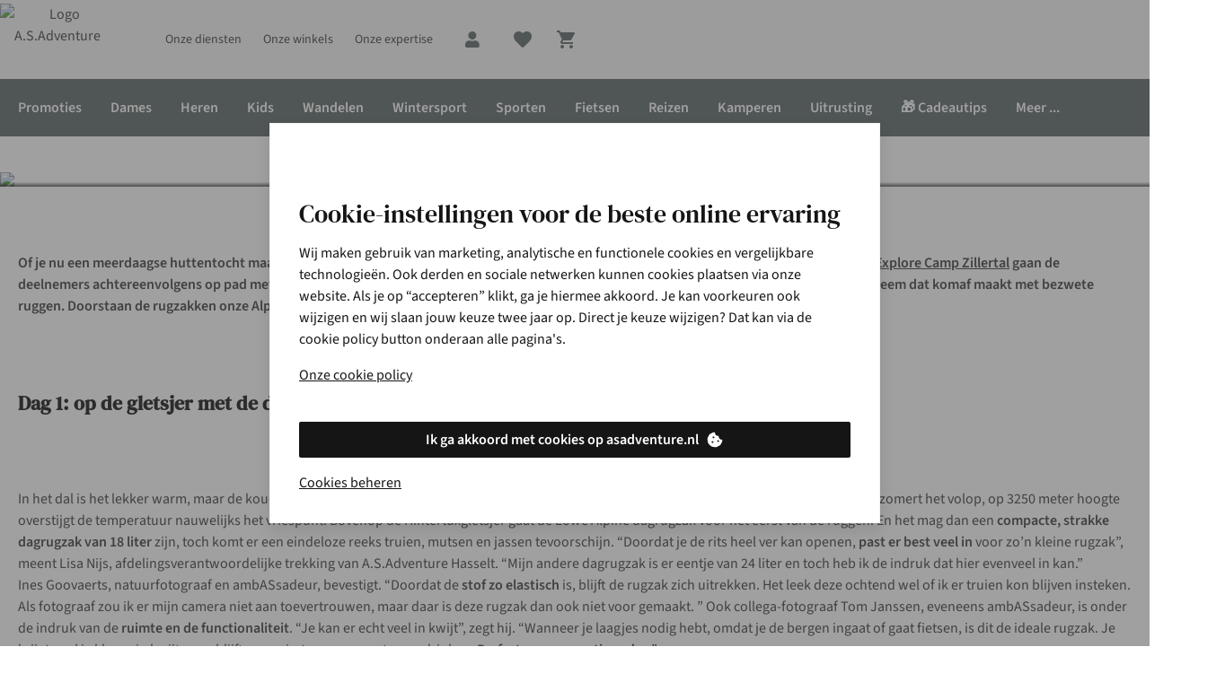

--- FILE ---
content_type: text/html;charset=utf-8
request_url: https://www.asadventure.nl/expertise-tips/travel/lowe-alpine-de-ideale-rugcompagnon-in-de-bergen.html
body_size: 155687
content:
<!DOCTYPE html>

<html class="no-js" lang="nl">
<head><base href="/"/><link rel="preconnect" href="https://image.asadventure.com/"/><link rel="preconnect" href="https://productimage011.asadventure.com/"/><link rel="preconnect" href="https://assets.adobedtm.com/"/><link rel="preconnect" href="https://sstats.asadventure.com/"/><link rel="preconnect" href="https://c.go-mpulse.net/"/><link rel="stylesheet" href="/etc.clientlibs/platform-asadventure/clientlibs/clientlib-asadventure/clientlib-asadventure-site-critical.79d64b610e9002b1e8fdb1b0b4ca08c7.css"/>
	
	
	
		
		
		 
	 
		<link rel="preload" href="https://cdn.yonderland.com/andes/1.4.0/fonts/dm-serif-text/DMSerifText-Regular-subset.woff2" as="font" type="font/woff2" crossorigin="anonymous"/> <link rel="preload" href="https://cdn.yonderland.com/andes/1.4.0/fonts/source-sans-3/source-sans-3-latin-ext-wght-normal.woff2" as="font" type="font/woff2" crossorigin="anonymous"/> <link rel="preload" href="https://cdn.yonderland.com/andes/1.4.0/fonts/source-sans-3/source-sans-3-latin-wght-normal.woff2" as="font" type="font/woff2" crossorigin="anonymous"/> <link rel="stylesheet" type="text/css" href="/application-resource/andes/5.6.0/asadventure.css"/> <link rel="stylesheet" type="text/css" href="/application-resource/cotopaxi/1.47.0/asadventure.css"/> 
	 
	 
		 
		 
		 
	
	
<script>loadjs=function(){var a=function(){},c={},u={},f={};function o(e,n){if(e){var t=f[e];if(u[e]=n,t)for(;t.length;)t[0](e,n),t.splice(0,1)}}function l(e,n){e.call&&(e={success:e}),n.length?(e.error||a)(n):(e.success||a)(e)}function h(t,r,s,i){var c,o,e=document,n=s.async,u=(s.numRetries||0)+1,f=s.before||a,l=t.replace(/^(css|img)!/,"");i=i||0,/(^css!|\.css$)/.test(t)?((o=e.createElement("link")).rel="stylesheet",o.href=l,(c="hideFocus"in o)&&o.relList&&(c=0,o.rel="preload",o.as="style")):/(^img!|\.(png|gif|jpg|svg)$)/.test(t)?(o=e.createElement("img")).src=l:((o=e.createElement("script")).src=t,o.async=void 0===n||n),!(o.onload=o.onerror=o.onbeforeload=function(e){var n=e.type[0];if(c)try{o.sheet.cssText.length||(n="e")}catch(e){18!=e.code&&(n="e")}if("e"==n){if((i+=1)<u)return h(t,r,s,i)}else if("preload"==o.rel&&"style"==o.as)return o.rel="stylesheet";r(t,n,e.defaultPrevented)})!==f(t,o)&&e.head.appendChild(o)}function t(e,n,t){var r,s;if(n&&n.trim&&(r=n),s=(r?t:n)||{},r){if(r in c)throw"LoadJS";c[r]=!0}function i(n,t){!function(e,r,n){var t,s,i=(e=e.push?e:[e]).length,c=i,o=[];for(t=function(e,n,t){if("e"==n&&o.push(e),"b"==n){if(!t)return;o.push(e)}--i||r(o)},s=0;s<c;s++)h(e[s],t,n)}(e,function(e){l(s,e),n&&l({success:n,error:t},e),o(r,e)},s)}if(s.returnPromise)return new Promise(i);i()}return t.ready=function(e,n){return function(e,t){e=e.push?e:[e];var n,r,s,i=[],c=e.length,o=c;for(n=function(e,n){n.length&&i.push(e),--o||t(i)};c--;)r=e[c],(s=u[r])?n(r,s):(f[r]=f[r]||[]).push(n)}(e,function(e){l(n,e)}),t},t.done=function(e){o(e,[])},t.reset=function(){c={},u={},f={}},t.isDefined=function(e){return e in c},t}();

var windowOnloadQueue=[],windowOnloadLoaded=!1,addLoadEvent=function(d){windowOnloadLoaded?d():windowOnloadQueue.push(d)};window.onload=function(){windowOnloadLoaded=!0;for(var d=0;d<windowOnloadQueue.length;d++)windowOnloadQueue[d]()};
var SITE={Config:{},data:{},dataImporter:function(a){return a}};

"function"!=typeof Object.assign&&Object.defineProperty(Object,"assign",{value:function(e,t){"use strict";if(null==e)throw new TypeError("Cannot convert undefined or null to object");for(var n=Object(e),r=1;r<arguments.length;r++){var o=arguments[r];if(null!=o)for(var c in o)Object.prototype.hasOwnProperty.call(o,c)&&(n[c]=o[c])}return n},writable:!0,configurable:!0});

var youtubeLoadQueue=[],youtubeIsReady=!1;function addYoutubeReadyEvent(u){youtubeIsReady?u():youtubeLoadQueue.push(u)}function onYouTubeIframeAPIReady(){youtubeIsReady=!0,youtubeLoadQueue.forEach(function(u){u()})}

</script><script>
        var digitalData = {
        	event:[{eventInfo:{eventAction:""}}],
			product:[],
			page:{attributes:{digitalChannel:"web",brand:"A.S.Adventure",businessUnit:"asadventure",primaryCategory:"",subCategory1:"",subCategory2:"",categoryID:"",market:"be",addCardLocation:""},pageInfo:{pageID:"Lowe Alpine, de ideale rugcompagnon in de bergen",pageType:"contentpage travel", hasProductLister: "false"}},
			transaction:{currencyCode:"EUR"},
			user:{attributes:{language:"nl"}}
        };
	</script><script src="//assets.adobedtm.com/launch-EN4f56781557d24974990c2f660f8b3742.min.js" async></script><script>
        var SITE = SITE || {}; SITE.Config = SITE.Config || {}; SITE.Config.analyticsPageType = "contentpage travel";
		var siteType = /mobi|android/i.test(navigator.userAgent) ? 'm' : 'd';
		var dataLayer = [{
        	"pageType": 'contentpage travel',
            "siteType": siteType,
        }];

</script><script>addLoadEvent(function(){(function(w,d,s,l,i){w[l]=w[l]||[];w[l].push({'gtm.start': new Date().getTime(),event:'gtm.js'});var f=d.getElementsByTagName(s)[0],j=d.createElement(s),dl=l!='dataLayer'?'&l='+l:'';j.async=true;j.src= '//www.googletagmanager.com/gtm.js?id='+i+dl;f.parentNode.insertBefore(j,f);})(window,document,'script','dataLayer','GTM-P4LHQ3')});</script>
	
	
		
		
		 
	 
		
  <script>
    (() => {
      function Ea(e){return typeof e==`string`?`${e.charAt(0).toUpperCase()}${e.slice(1)}`:``};
      function Ta(e){return e.split(`|`).reduce((e,t)=>{let n=t.split(`:`);if(n.length===2){let t=n[0],r=n[1]===`1`;return Object.assign(e,{[t]:r})}return e},{})};
      (function Da({fallbackConsentSetting:e,adobeLaunchEnabled:t,googleTagManagerEnabled:n,cookieConsentSettingAvailable:r}){let i=e||{},a=window.document.cookie.split(`; `).find(e=>e.indexOf(`consent_setting=`)===0);if(a){let e=a.substring(16);e&&(i=Ta(decodeURIComponent(e)))}if(t&&(window.digitalData=window.digitalData||{},window.digitalData.user=window.digitalData.user||{},window.digitalData.user.consent=window.digitalData.user.consent||{},Object.keys(i).forEach(e=>{window.digitalData.user.consent[e]=i[e]})),n){let e={};window.dataLayer=window.dataLayer||[],Object.keys(i).forEach(t=>{e[`userConsent${Ea(t)}`]=i[t]}),window.dataLayer.push(Object.assign(e,r?{event:`cookiesReady`}:{}))}})({"fallbackConsentSetting":{"analytics":false,"marketing":false,"functional":true},"adobeLaunchEnabled":true,"googleTagManagerEnabled":true,"cookieConsentSettingAvailable":false});
    })()
  </script> 
	 
	 
		 
		 
		 
	
	
<script type="application/ld+json">{"@context": "https://schema.org", "@type": "WebSite", "url": "https://www.asadventure.nl",  "potentialAction": {"@type": "SearchAction", "target": "https://www.asadventure.nl/lister.html?q={search_term_string}", "query-input": "required name=search_term_string"}}</script>


		
		
	<script type="text/javascript">
		var cookieConsentParser = function (cookieConsentSetting) {
			return cookieConsentSetting.split("|").reduce(function (prev, cur) {
				var cookieConsentSettingItem = cur.split(":");
				if (cookieConsentSettingItem.length === 2) {
					prev[cookieConsentSettingItem[0]] = cookieConsentSettingItem[1] === "1";
				}
				return prev;
			}, {});
		};

		var queryParamParser = function (param) {
			param = param.replace(/[\[\]]/g, "\\$&");
			var regex = new RegExp("[?&]" + param + "(=([^&#]*)|&|#|$)");
			var results = regex.exec(window.location.href);
			if (!results) return null;
			if (!results[2]) return "";
			return decodeURIComponent(results[2].replace(/\+/g, " "));
		};

		var getCookie = function (key) {
			var keyValue = document.cookie.match("(^|;) ?" + key + "=([^;]*)(;|$)");
			return keyValue ? keyValue[2] : null;
		};

		var gclidInit = function () {
			var cookieConsentKey = "consent_setting";
			var gclidKey = "gclid_token";
			var consentCookieValue = getCookie(cookieConsentKey);
			var consentSettings = cookieConsentParser(decodeURIComponent(consentCookieValue));
			var gclidCookieValue = getCookie(gclidKey);
			var gclid = queryParamParser("gclid");
			var cookieDate = new Date();
			cookieDate.setDate(cookieDate.getDate() + 90);

			if (!consentSettings || !gclid || !consentSettings.analytics) {
				return;
			}

			if (gclidCookieValue !== gclid) {
				document.cookie = gclidKey + "=" + gclid + "; expires=" + cookieDate.toUTCString() + "; secure; path=/";
			}
		};

		document.addEventListener("clientIsReady", gclidInit);
		window.addEventListener("load", function () {
			document.body.addEventListener("cookieConsentPreferencesUpdated", gclidInit);
		});
	</script>

<meta charset="utf-8"/>
    <title title-value="Lowe Alpine, de ideale rugcompagnon in de bergen">Lowe Alpine, de ideale rugcompagnon in de bergen | A.S.Adventure</title>
<meta name="viewport" content="width=device-width, user-scalable=no"/>
	
	
	
	
		
		
		 
	 
		<link rel="canonical" href="https://www.asadventure.nl/expertise-tips/travel/lowe-alpine-de-ideale-rugcompagnon-in-de-bergen.html"/><link rel="alternate" hreflang="fr-FR" href="https://www.asadventure.fr/expertise-conseils/voyage/lowe-alpine-le-sac-a-dos-ideal-en-montagne.html" /><link rel="alternate" hreflang="fr-LU" href="https://www.asadventure.lu/fr/expertise-conseils/voyage/lowe-alpine-le-sac-a-dos-ideal-en-montagne.html" /><link rel="alternate" hreflang="nl-BE" href="https://www.asadventure.com/nl/expertise-tips/travel/lowe-alpine-de-ideale-rugcompagnon-in-de-bergen.html" /><link rel="alternate" hreflang="fr-BE" href="https://www.asadventure.com/fr/expertise-conseils/voyage/lowe-alpine-le-sac-a-dos-ideal-en-montagne.html" /><link rel="alternate" hreflang="nl-NL" href="https://www.asadventure.nl/expertise-tips/travel/lowe-alpine-de-ideale-rugcompagnon-in-de-bergen.html" /> 
	 
	 
		 
		 
		 
	
	



<meta name="keywords" content="Reizen ,Luggage,Backpack,Rugzak,Product review"/><meta name="description" content="Onze experts testten de rugzakken van Lowe Alpine in de omgeving waarvoor ze gemaakt zijn: de bergen. Doorstaat AirZone de Alpentest?"/><meta name="author" content="A.S.Adventure"/><meta property="og:url" content="https://www.asadventure.nl/expertise-tips/travel/lowe-alpine-de-ideale-rugcompagnon-in-de-bergen.html"/><meta property="og:title" content="Lowe Alpine, de ideale rugcompagnon in de bergen"/><meta property="og:description" content="Onze experts testten de rugzakken van Lowe Alpine in de omgeving waarvoor ze gemaakt zijn: de bergen. Doorstaat AirZone de Alpentest?"/><meta property="og:site_name" content="A.S.Adventure"/><meta property="og:image" content="https://www.asadventure.nl/content/dam/asadventure/contentpages/travel/lowe-alpine-de-ideale-rugcompagnon-in-de-bergen/update/pinterest_NL.jpg/_jcr_content/renditions/original"/><meta property="og:type" content="article"/><meta name="twitter:card" content="summary_large_image"/><meta name="twitter:site" content="@asadventure"/><meta name="twitter:title" content="Lowe Alpine, de ideale rugcompagnon in de bergen"/><meta name="twitter:description" content="Onze experts testten de rugzakken van Lowe Alpine in de omgeving waarvoor ze gemaakt zijn: de bergen. Doorstaat AirZone de Alpentest?"/><meta name="twitter:image" content="https://www.asadventure.nl/content/dam/asadventure/contentpages/travel/lowe-alpine-de-ideale-rugcompagnon-in-de-bergen/thumb_zt_LoweAlpine.jpg"/>

	<meta name="mobile-web-app-capable" content="yes"/>
	<meta name="application-name" content="asadventure"/>
	<meta name="apple-mobile-web-app-capable" content="yes"/>
	<meta name="apple-mobile-web-app-status-bar-style" content="black-translucent"/>
	<meta name="apple-mobile-web-app-title" content="asadventure"/>
	<meta name="theme-color" content="#ffffff"/>
	<link rel="icon" type="image/x-icon" href="/etc.clientlibs/platform-asadventure/clientlibs/clientlib-asadventure/clientlib-asadventure-site/resources/favicon/favicon.ico"/>
	<link rel="icon" type="image/png" href="/etc.clientlibs/platform-asadventure/clientlibs/clientlib-asadventure/clientlib-asadventure-site/resources/favicon/favicon48.png"/>


</head>
<body>




    
    
    <noscript>
        <iframe src="//www.googletagmanager.com/ns.html?id=GTM-P4LHQ3" height="0" width="0" style="display:none;visibility:hidden"></iframe>
    </noscript>
    
<div id="body-wrapper" class="wrapper"> 
	 
		




    
    
    <div class="navigation-horizontal">

<nav>
	<div class="as-o-top-bar-wrapper">
		<div class="a:grid-container">
			<div class="as-o-top-bar" data-analytics-bannerid="header">
				
	<label for="main-menu-toggle" class="as-o-menu--state-toggle__backdrop">
		
  <span role="img" class="as-a-icon as-a-icon--menu as-a-icon--major as-a-icon--action-nav"><svg focusable="false" aria-hidden="true" class="as-a-icon__svg" xmlns="http://www.w3.org/2000/svg" width="24" height="24" viewBox="0 0 24 24"><path fill-rule="evenodd" d="M2 7.222V5h20v2.222H2Zm0 5.556h20v-2.222H2v2.222Zm0 5.555h20v-2.222H2v2.222Z" clip-rule="evenodd"/></svg></span>

	</label>

				
    
       
	
	
	
	
		
		
		 
	 
		<div data-hypernova-key="AEMScenes_MobileNavigation" data-hypernova-id="707b7eac-7874-4f76-b4f1-cf0b7e216d34" class="a:contents"></div>
<script type="application/json" data-hypernova-key="AEMScenes_MobileNavigation" data-hypernova-id="707b7eac-7874-4f76-b4f1-cf0b7e216d34"><!--{"context":{"aemConfiguration":{}},"props":{"menuConfiguration":{"id":"navigation-0b168382bb",":items":{"spacer_1520243446":{"id":"spacer-df866582a6","spaceType":"double"},"menu_item_600404431":{"id":"menu-item-171a2d6d8a","label":"Promoties","highlightCategory":true,"hideMenu":true,"type":"common",":items":{"menu_item":{"id":"menu-item-1f8e02ad8d","path":"https://www.asadventure.nl/c/promoties/fashion.html","label":"Gratis ontpluizer bij aankoop fashion","highlightCategory":false,"hideMenu":false,"type":"common",":items":{},":itemsOrder":[]}},":itemsOrder":["menu_item"]},"menu_item_270616493":{"id":"menu-item-d129a97308","path":"https://www.asadventure.nl/winkels.html","label":"Onze winkels","highlightCategory":false,"icon":"store","hideMenu":false,"type":"common",":items":{},":itemsOrder":[]},"menu_item_2051568257":{"id":"menu-item-47f3afaf22","path":"https://www.asadventure.nl/veelgestelde-vragen.html","label":"Klantenservice","highlightCategory":false,"icon":"message","hideMenu":false,"type":"common",":items":{"menu_item_713551051":{"id":"menu-item-ba0890fa4e","path":"https://help.asadventure.com/hc/nl/categories/4407881524241-Betalen-","label":"Betalen","highlightCategory":false,"hideMenu":false,"type":"common",":items":{},":itemsOrder":[]},"menu_item_1217669891":{"id":"menu-item-62adf5b89f","path":"https://www.asadventure.nl/asa/ecocheques.html","label":"Ecocheques","highlightCategory":false,"hideMenu":false,"type":"common",":items":{},":itemsOrder":[]},"menu_item_315485471":{"id":"menu-item-19c7365ceb","path":"https://help.asadventure.com/hc/nl/categories/4407870435089-Bestellen-","label":"Bestellen","highlightCategory":false,"hideMenu":false,"type":"common",":items":{},":itemsOrder":[]},"menu_item_1911043118":{"id":"menu-item-a03c649f11","path":"https://www.asadventure.nl/veelgestelde-vragen.html","label":"Contact","highlightCategory":false,"hideMenu":false,"type":"common",":items":{},":itemsOrder":[]},"menu_item_1217669891_157374752":{"id":"menu-item-534cfc1d67","path":"https://www.asadventure.nl/asa/care-repair.html","label":"Onderhoud &amp; herstellingen","highlightCategory":false,"hideMenu":false,"type":"common",":items":{},":itemsOrder":[]},"menu_item":{"id":"menu-item-e7131038d6","path":"https://www.asadventure.nl/veelgestelde-vragen.html","label":"Veelgestelde vragen","highlightCategory":false,"hideMenu":false,"type":"common",":items":{},":itemsOrder":[]},"menu_item_1811550030":{"id":"menu-item-f4ceed28af","path":"https://help.asadventure.com/hc/nl/categories/4410480846225-Levering","label":"Levering","highlightCategory":false,"hideMenu":false,"type":"common",":items":{},":itemsOrder":[]},"menu_item_171771678":{"id":"menu-item-d932397e73","path":"https://help.asadventure.com/hc/nl/categories/201001365-Retourneren","label":"Retourneren","highlightCategory":false,"hideMenu":false,"type":"common",":items":{},":itemsOrder":[]},"menu_item_508775342":{"id":"menu-item-abf8ebec55","path":"https://help.asadventure.com/hc/nl/categories/4407937032081-Garantie-","label":"Garantie","highlightCategory":false,"hideMenu":false,"type":"common",":items":{},":itemsOrder":[]}},":itemsOrder":["menu_item","menu_item_315485471","menu_item_713551051","menu_item_1811550030","menu_item_171771678","menu_item_508775342","menu_item_1217669891_157374752","menu_item_1217669891","menu_item_1911043118"]},"menu_item_1470924905":{"id":"menu-item-6691f5cca3","label":"Onze diensten","highlightCategory":false,"hideMenu":false,"type":"common",":items":{"menu_item_6092420":{"id":"menu-item-cefc717062","path":"https://www.asadventure.nl/asa/tweedehands.html","label":"Tweedehands","highlightCategory":false,"hideMenu":false,"type":"common",":items":{},":itemsOrder":[]},"menu_item_363640225":{"id":"menu-item-2d493c8f2e","path":"https://www.asadventure.nl/asa/care-repair/schoenherstelling.html","label":"Schoenherstelling","highlightCategory":false,"hideMenu":false,"type":"common",":items":{},":itemsOrder":[]},"menu_item_1955710659":{"id":"menu-item-bb91636a66","path":"https://www.asadventure.nl/personal-shopping.html","label":"Personal shopping","highlightCategory":false,"hideMenu":false,"type":"common",":items":{},":itemsOrder":[]},"menu_item_869332753":{"id":"menu-item-7d5dc72f22","path":"https://www.asadventure.nl/asa/verhuur.html","label":"Verhuur","highlightCategory":false,"hideMenu":false,"type":"common",":items":{},":itemsOrder":[]},"menu_item":{"id":"menu-item-4009ae58b5","path":"https://www.asadventure.nl/asa/care-repair/schoenonderhoud.html","label":"Schoenonderhoud","highlightCategory":false,"hideMenu":false,"type":"common",":items":{},":itemsOrder":[]},"menu_item_1866087775":{"id":"menu-item-546117d4e5","path":"https://www.asadventure.nl/asa/3D-voetanalyse.html","label":"Voetmeting &amp; -analyse","highlightCategory":false,"hideMenu":false,"type":"common",":items":{},":itemsOrder":[]},"menu_item_529505035":{"id":"menu-item-bca2b33911","path":"https://www.asadventure.nl/asa/care-repair/kledingherstelling.html","label":"Kledingherstelling","highlightCategory":false,"hideMenu":false,"type":"common",":items":{},":itemsOrder":[]},"menu_item_1773915834":{"id":"menu-item-885c0ea1a2","path":"https://www.asadventure.nl/asa/care-repair/wasservice.html","label":"Wasservice","highlightCategory":false,"hideMenu":false,"type":"common",":items":{},":itemsOrder":[]}},":itemsOrder":["menu_item","menu_item_363640225","menu_item_1773915834","menu_item_529505035","menu_item_1866087775","menu_item_869332753","menu_item_1955710659","menu_item_6092420"]},"menu_item":{"id":"menu-item-1a09c81cfd","path":"https://www.asadventure.nl/c/dames.html","label":"Dames","highlightCategory":true,"hideMenu":false,"type":"common",":items":{"menu_item_677595533":{"id":"menu-item-ae8a5ec9ea","path":"https://www.asadventure.nl/c/activewear/activewear-dames.html","label":"Sportkleding","highlightCategory":false,"hideMenu":false,"type":"common",":items":{"menu_item_162797600":{"id":"menu-item-a2fc9d0518","path":"https://www.asadventure.nl/c/activewear/activewear-dames/loopschoenen.html","label":"Sportschoenen","highlightCategory":false,"hideMenu":false,"type":"common",":items":{},":itemsOrder":[]},"menu_item_1861955057":{"id":"menu-item-3c35083a29","path":"https://www.asadventure.nl/c/activewear/activewear-dames/truien-vesten.html","label":"Truien &amp; vesten","highlightCategory":false,"hideMenu":false,"type":"common",":items":{},":itemsOrder":[]},"menu_item_177633183":{"id":"menu-item-f11867c957","path":"https://www.asadventure.nl/c/activewear/activewear-dames/accessoires.html","label":"Accessoires","highlightCategory":false,"hideMenu":false,"type":"common",":items":{},":itemsOrder":[]},"menu_item_243175386":{"id":"menu-item-3278242e57","path":"https://www.asadventure.nl/c/activewear/nieuwe-collectie.html?size=48&amp;page=0&amp;filter=%2526filter%253Dbe_gender_4mw%253A%2528women%2529","label":"Nieuwe sportcollectie","highlightCategory":false,"hideMenu":false,"type":"common",":items":{},":itemsOrder":[]},"menu_item":{"id":"menu-item-ddf387cbc4","path":"https://www.asadventure.nl/c/activewear/activewear-dames/t-shirts-tops.html","label":"T-shirts &amp; tops","highlightCategory":false,"hideMenu":false,"type":"common",":items":{},":itemsOrder":[]},"menu_item_1613052028":{"id":"menu-item-bd883f524d","path":"https://www.asadventure.nl/c/activewear/activewear-dames/jassen.html","label":"Jassen","highlightCategory":false,"hideMenu":false,"type":"common",":items":{},":itemsOrder":[]},"menu_item_822508391":{"id":"menu-item-817848466a","path":"https://www.asadventure.nl/c/activewear/activewear-dames/shorts.html","label":"Shorts","highlightCategory":false,"hideMenu":false,"type":"common",":items":{},":itemsOrder":[]},"menu_item_268093898":{"id":"menu-item-a2cebf17b4","path":"https://www.asadventure.nl/c/activewear/activewear-dames/broeken.html","label":"Broeken","highlightCategory":false,"hideMenu":false,"type":"common",":items":{},":itemsOrder":[]}},":itemsOrder":["menu_item_243175386","menu_item","menu_item_1861955057","menu_item_1613052028","menu_item_268093898","menu_item_822508391","menu_item_162797600","menu_item_177633183"]},"menu_item_551035252":{"id":"menu-item-2eae10b9b4","path":"https://www.asadventure.nl/c/dames/ski-snowboard.html","label":"Wintersport","highlightCategory":false,"hideMenu":false,"type":"common",":items":{"menu_item_907791190":{"id":"menu-item-aa2d5521e1","path":"https://www.asadventure.nl/c/wintersport/ski-snowboarduitrusting.html","label":"Ski's &amp; snowboards","highlightCategory":false,"hideMenu":false,"type":"common",":items":{},":itemsOrder":[]},"menu_item_2003962215":{"id":"menu-item-5fea3cb41a","path":"https://www.asadventure.nl/c/dames/ski-snowboard/accessoires.html","label":"Accessoires","highlightCategory":false,"hideMenu":false,"type":"common",":items":{},":itemsOrder":[]},"menu_item_1020104913":{"id":"menu-item-c6d93a51d0","path":"https://www.asadventure.nl/c/dames/ski-snowboard/fleecen-truien.html","label":"Fleeces &amp; truien","highlightCategory":false,"hideMenu":false,"type":"common",":items":{},":itemsOrder":[]},"menu_item":{"id":"menu-item-c2db954536","path":"https://www.asadventure.nl/c/dames/ski-snowboard/jassen.html","label":"Jassen","highlightCategory":false,"hideMenu":false,"type":"common",":items":{},":itemsOrder":[]},"menu_item_522173685":{"id":"menu-item-ba5f3e1afe","path":"https://www.asadventure.nl/c/dames/ski-snowboard/broeken.html","label":"Broeken","highlightCategory":false,"hideMenu":false,"type":"common",":items":{},":itemsOrder":[]}},":itemsOrder":["menu_item","menu_item_1020104913","menu_item_522173685","menu_item_2003962215","menu_item_907791190"]},"menu_item_229098307":{"id":"menu-item-05526c9e78","path":"https://www.asadventure.nl/c/dames/fashion.html","label":"Fashion","highlightCategory":false,"hideMenu":false,"type":"common",":items":{"menu_item_1622425258":{"id":"menu-item-1ff28a382b","path":"https://www.asadventure.nl/c/dames/fashion/jurken.html","label":"Jurken","highlightCategory":false,"hideMenu":false,"type":"common",":items":{},":itemsOrder":[]},"menu_item_563452049":{"id":"menu-item-6425510382","path":"https://www.asadventure.nl/c/dames/fashion/shorts.html","label":"Shorts","highlightCategory":false,"hideMenu":false,"type":"common",":items":{},":itemsOrder":[]},"menu_item_1125747226":{"id":"menu-item-627e76992f","path":"https://www.asadventure.nl/c/dames/fashion/broeken.html","label":"Broeken","highlightCategory":false,"hideMenu":false,"type":"common",":items":{},":itemsOrder":[]},"menu_item":{"id":"menu-item-4053126911","path":"https://www.asadventure.nl/c/dames/nieuwe-fashioncollectie.html","label":"Nieuwe fashioncollectie","highlightCategory":false,"hideMenu":false,"type":"common",":items":{},":itemsOrder":[]},"menu_item_1738253863":{"id":"menu-item-793283ef0e","path":"https://www.asadventure.nl/c/home/trends/matching-sets.html","label":"Matchings sets","highlightCategory":false,"hideMenu":true,"type":"common",":items":{},":itemsOrder":[]},"menu_item_1740149225":{"id":"menu-item-a8c6b1231c","path":"https://www.asadventure.nl/c/dames/fashion/jassen.html","label":"Jassen","highlightCategory":false,"hideMenu":false,"type":"common",":items":{},":itemsOrder":[]},"menu_item_2068278001":{"id":"menu-item-fc02d5a42b","path":"https://www.asadventure.nl/c/dames/fashion/shirts.html","label":"T-shirts &amp; tops","highlightCategory":false,"hideMenu":false,"type":"common",":items":{},":itemsOrder":[]},"menu_item_1070257231":{"id":"menu-item-d9120b47a6","path":"https://www.asadventure.nl/c/dames/fashion/accessoires.html","label":"Accessoires","highlightCategory":false,"hideMenu":false,"type":"common",":items":{},":itemsOrder":[]},"menu_item_672172612":{"id":"menu-item-28467e8d31","path":"https://www.asadventure.nl/c/dames/fashion/schoenen.html","label":"Schoenen","highlightCategory":false,"hideMenu":false,"type":"common",":items":{},":itemsOrder":[]},"menu_item_736129594":{"id":"menu-item-ac223dbddc","path":"https://www.asadventure.nl/c/dames/fashion/truien.html","label":"Truien &amp; cardigans","highlightCategory":false,"hideMenu":false,"type":"common",":items":{},":itemsOrder":[]},"menu_item_2077597602":{"id":"menu-item-0872e72658","path":"https://www.asadventure.nl/c/dames/fashion/rokken.html","label":"Rokken","highlightCategory":false,"hideMenu":false,"type":"common",":items":{},":itemsOrder":[]},"menu_item_467366420":{"id":"menu-item-56e1c2aec3","path":"https://www.asadventure.nl/c/home/fashion/basics.html","label":"Basics","highlightCategory":false,"hideMenu":false,"type":"common",":items":{},":itemsOrder":[]},"menu_item_310680666":{"id":"menu-item-a8b3bcdb56","path":"https://www.asadventure.nl/c/dames/fashion/broeken.html?size=48&amp;page=0&amp;filter=%2526filter%253Dbe_trouser_type_type%253A%2528jeans%2529","label":"Jeans","highlightCategory":false,"hideMenu":false,"type":"common",":items":{},":itemsOrder":[]},"menu_item_186763647":{"id":"menu-item-2cb26fedad","path":"https://www.asadventure.nl/c/dames/fashion/blouses.html","label":"Blouses","highlightCategory":false,"hideMenu":false,"type":"common",":items":{},":itemsOrder":[]},"menu_item_1516895080":{"id":"menu-item-e7057558c7","path":"https://www.asadventure.nl/c/dames/fashion/jumpsuits.html","label":"Jumpsuits","highlightCategory":false,"hideMenu":false,"type":"common",":items":{},":itemsOrder":[]}},":itemsOrder":["menu_item","menu_item_467366420","menu_item_1738253863","menu_item_2068278001","menu_item_736129594","menu_item_1622425258","menu_item_2077597602","menu_item_186763647","menu_item_563452049","menu_item_1125747226","menu_item_310680666","menu_item_1516895080","menu_item_1740149225","menu_item_672172612","menu_item_1070257231"]},"menu_item_413309801":{"id":"menu-item-8c4e7abe08","path":"https://www.asadventure.nl/c/outlet/dames.html","label":"Outlet","highlightCategory":false,"hideMenu":false,"type":"common",":items":{},":itemsOrder":[]},"menu_item_1027804071":{"id":"menu-item-425b639889","path":"https://www.asadventure.nl/c/dames/nieuwe-collectie.html","label":"Nieuwe collectie","highlightCategory":false,"hideMenu":false,"type":"common",":items":{},":itemsOrder":[]},"menu_item_1938306127":{"id":"menu-item-faabd15ac1","path":"https://www.asadventure.nl/c/dames/fietsen/fietskleding.html","label":"Fietsen","highlightCategory":false,"hideMenu":false,"type":"common",":items":{"menu_item_554533827":{"id":"menu-item-2b2b9c36d3","path":"https://www.asadventure.nl/c/dames/fietsen/accessoires.html","label":"Accessoires","highlightCategory":false,"hideMenu":false,"type":"common",":items":{},":itemsOrder":[]},"menu_item":{"id":"menu-item-7f033c8e6a","path":"https://www.asadventure.nl/c/dames/fietsen/fietskleding.html","label":"Fietskleding","highlightCategory":false,"hideMenu":false,"type":"common",":items":{},":itemsOrder":[]},"menu_item_158525852":{"id":"menu-item-ca8a10c1e1","path":"https://www.asadventure.nl/c/dames/fietsen/fietsschoenen.html","label":"Fietsschoenen","highlightCategory":false,"hideMenu":false,"type":"common",":items":{},":itemsOrder":[]}},":itemsOrder":["menu_item","menu_item_158525852","menu_item_554533827"]},"menu_item":{"id":"menu-item-bc219bf4a1","path":"https://www.asadventure.nl/c/dames/outdoor.html","label":"Outdoor","highlightCategory":false,"hideMenu":false,"type":"common",":items":{"menu_item_1968271676":{"id":"menu-item-69fb04bd22","path":"https://www.asadventure.nl/c/dames/nieuwe-outdoorcollectie.html","label":"Nieuwe outdoorcollectie","highlightCategory":false,"hideMenu":false,"type":"common",":items":{},":itemsOrder":[]},"menu_item_353159094":{"id":"menu-item-8d24105f8e","path":"https://www.asadventure.nl/c/dames/outdoor/fleecen-truien.html","label":"Fleeces &amp; truien","highlightCategory":false,"hideMenu":false,"type":"common",":items":{},":itemsOrder":[]},"menu_item_1882957799":{"id":"menu-item-2d52be0223","path":"https://www.asadventure.nl/c/dames/outdoor/schoenen.html","label":"Schoenen","highlightCategory":false,"hideMenu":false,"type":"common",":items":{},":itemsOrder":[]},"menu_item_522559986":{"id":"menu-item-ca4d678cb4","path":"https://www.asadventure.nl/c/dames/outdoor/broeken.html","label":"Broeken","highlightCategory":false,"hideMenu":false,"type":"common",":items":{},":itemsOrder":[]},"menu_item_514214079":{"id":"menu-item-6a3d6000d0","path":"https://www.asadventure.nl/c/dames/outdoor/jurken.html","label":"Jurken","highlightCategory":false,"hideMenu":false,"type":"common",":items":{},":itemsOrder":[]},"menu_item":{"id":"menu-item-05e2ff880e","path":"https://www.asadventure.nl/c/dames/outdoor/jassen.html","label":"Jassen","highlightCategory":false,"hideMenu":false,"type":"common",":items":{},":itemsOrder":[]},"menu_item_1291137469":{"id":"menu-item-470a3e7f89","path":"https://www.asadventure.nl/c/dames/outdoor/shorts.html","label":"Shorts","highlightCategory":false,"hideMenu":false,"type":"common",":items":{},":itemsOrder":[]},"menu_item_2133186237":{"id":"menu-item-f7fd88eac2","path":"https://www.asadventure.nl/c/dames/outdoor/ondergoed.html","label":"Ondergoed","highlightCategory":false,"hideMenu":false,"type":"common",":items":{},":itemsOrder":[]},"menu_item_248519037":{"id":"menu-item-090ae39cc1","path":"https://www.asadventure.nl/c/dames/outdoor/shirts.html","label":"Shirts","highlightCategory":false,"hideMenu":false,"type":"common",":items":{},":itemsOrder":[]},"menu_item_1835852013":{"id":"menu-item-fac1b6a11b","path":"https://www.asadventure.nl/c/home/outdoor-originals.html","label":"Outdoor Originals","highlightCategory":false,"hideMenu":false,"type":"common",":items":{},":itemsOrder":[]},"menu_item_1273995551":{"id":"menu-item-6b8f6146f7","path":"https://www.asadventure.nl/c/dames/outdoor/bodywarmers.html","label":"Bodywarmers","highlightCategory":false,"hideMenu":false,"type":"common",":items":{},":itemsOrder":[]},"menu_item_828961459":{"id":"menu-item-3ac8ac1ba5","path":"https://www.asadventure.nl/c/dames/outdoor/rokken.html","label":"Rokken","highlightCategory":false,"hideMenu":false,"type":"common",":items":{},":itemsOrder":[]},"menu_item_1992093214":{"id":"menu-item-f6a6edca86","path":"https://www.asadventure.nl/c/dames/outdoor/sandalen.html","label":"Sandalen","highlightCategory":false,"hideMenu":false,"type":"common",":items":{},":itemsOrder":[]},"menu_item_120385018":{"id":"menu-item-a8ffc97ac5","path":"https://www.asadventure.nl/c/dames/outdoor/sokken.html","label":"Sokken","highlightCategory":false,"hideMenu":false,"type":"common",":items":{},":itemsOrder":[]},"menu_item_627144457":{"id":"menu-item-bf904b67ce","path":"https://www.asadventure.nl/c/dames/outdoor/accessoires.html","label":"Accessoires","highlightCategory":false,"hideMenu":false,"type":"common",":items":{},":itemsOrder":[]},"menu_item_869012217":{"id":"menu-item-65aea7537e","path":"https://www.asadventure.nl/c/home/onderhoud.html","label":"Onderhoud","highlightCategory":false,"hideMenu":false,"type":"common",":items":{},":itemsOrder":[]}},":itemsOrder":["menu_item_1968271676","menu_item","menu_item_1273995551","menu_item_353159094","menu_item_248519037","menu_item_522559986","menu_item_1291137469","menu_item_828961459","menu_item_514214079","menu_item_2133186237","menu_item_1882957799","menu_item_1992093214","menu_item_120385018","menu_item_627144457","menu_item_869012217","menu_item_1835852013"]},"menu_item_2055998357":{"id":"menu-item-23c045974e","path":"https://www.asadventure.nl/c/dames/fashion/loungewear.html","label":"Loungewear","highlightCategory":false,"hideMenu":true,"type":"common",":items":{},":itemsOrder":[]},"menu_item_1173807805":{"id":"menu-item-1e5c4ebed6","path":"https://www.asadventure.nl/c/dames/badmode.html","label":"Badmode","highlightCategory":false,"hideMenu":false,"type":"common",":items":{"menu_item_1047049237":{"id":"menu-item-9ae67b3f89","path":"https://www.asadventure.nl/c/dames/badmode/bikinis.html","label":"Bikini's","highlightCategory":false,"hideMenu":false,"type":"common",":items":{},":itemsOrder":[]},"menu_item":{"id":"menu-item-213cc5b962","path":"https://www.asadventure.nl/c/dames/badmode.html","label":"Nieuwe badmode collectie","highlightCategory":false,"hideMenu":true,"type":"common",":items":{},":itemsOrder":[]},"menu_item_1829211314":{"id":"menu-item-9c4bf27833","path":"https://www.asadventure.nl/c/dames/badmode/sandalen-teenslippers.html","label":"Sandalen &amp; teenslippers","highlightCategory":false,"hideMenu":false,"type":"common",":items":{},":itemsOrder":[]},"menu_item_90704790":{"id":"menu-item-c237486935","path":"https://www.asadventure.nl/c/dames/badmode/badpakken.html","label":"Badpakken","highlightCategory":false,"hideMenu":false,"type":"common",":items":{},":itemsOrder":[]},"menu_item_611386283":{"id":"menu-item-16ac839979","path":"https://www.asadventure.nl/c/dames/badmode/strandkleding.html","label":"Strandkleding","highlightCategory":false,"hideMenu":false,"type":"common",":items":{},":itemsOrder":[]},"menu_item_54170815":{"id":"menu-item-8bb74a347f","path":"https://www.asadventure.nl/c/dames/badmode/zonnebrillen.html","label":"Zonnebrillen","highlightCategory":false,"hideMenu":false,"type":"common",":items":{},":itemsOrder":[]}},":itemsOrder":["menu_item","menu_item_90704790","menu_item_1047049237","menu_item_611386283","menu_item_1829211314","menu_item_54170815"]}},":itemsOrder":["menu_item_1027804071","menu_item","menu_item_229098307","menu_item_1173807805","menu_item_677595533","menu_item_1938306127","menu_item_551035252","menu_item_413309801","menu_item_2055998357"]},"menu_item_1119448028":{"id":"menu-item-b1590295b3","path":"https://www.asadventure.nl/c/heren.html","label":"Heren","highlightCategory":true,"hideMenu":false,"type":"common",":items":{"menu_item_298506740":{"id":"menu-item-02bfaf00c1","path":"https://www.asadventure.nl/c/heren/badmode.html","label":"Badmode","highlightCategory":false,"hideMenu":false,"type":"common",":items":{"menu_item_1205601867":{"id":"menu-item-8a1031e019","path":"https://www.asadventure.nl/c/heren/badmode/zonnebrillen.html","label":"Zonnebrillen","highlightCategory":false,"hideMenu":false,"type":"common",":items":{},":itemsOrder":[]},"menu_item_1336775343":{"id":"menu-item-07b17c41b9","path":"https://www.asadventure.nl/c/heren/badmode/strandkleding.html","label":"Strandkleding","highlightCategory":false,"hideMenu":false,"type":"common",":items":{},":itemsOrder":[]},"menu_item_1778689929":{"id":"menu-item-3f0603b1cc","path":"https://www.asadventure.nl/c/heren/badmode/zwemshorts.html","label":"Zwemshorts","highlightCategory":false,"hideMenu":false,"type":"common",":items":{},":itemsOrder":[]},"menu_item":{"id":"menu-item-d30aeeca1e","path":"https://www.asadventure.nl/c/heren/badmode.html","label":"Nieuwe badmode collectie","highlightCategory":false,"hideMenu":true,"type":"common",":items":{},":itemsOrder":[]},"menu_item_855574911":{"id":"menu-item-c589e4ccd6","path":"https://www.asadventure.nl/c/heren/badmode/zwemslips.html","label":"Zwemslips","highlightCategory":false,"hideMenu":false,"type":"common",":items":{},":itemsOrder":[]},"menu_item_122048612":{"id":"menu-item-a3a1e67c05","path":"https://www.asadventure.nl/c/heren/badmode/sandalen-teenslippers.html","label":"Sandalen &amp; teenslippers","highlightCategory":false,"hideMenu":false,"type":"common",":items":{},":itemsOrder":[]}},":itemsOrder":["menu_item_1778689929","menu_item_855574911","menu_item_1336775343","menu_item_122048612","menu_item_1205601867","menu_item"]},"menu_item_1083570746":{"id":"menu-item-5ad59c816b","path":"https://www.asadventure.nl/c/heren/nieuwe-collectie.html","label":"Nieuwe collectie","highlightCategory":false,"hideMenu":false,"type":"common",":items":{},":itemsOrder":[]},"menu_item":{"id":"menu-item-855568b3cd","path":"https://www.asadventure.nl/c/heren/outdoor.html","label":"Outdoor","highlightCategory":false,"hideMenu":false,"type":"common",":items":{"menu_item_1461242118":{"id":"menu-item-df2d718f5a","path":"https://www.asadventure.nl/c/heren/outdoor/ondergoed.html","label":"Ondergoed","highlightCategory":false,"hideMenu":false,"type":"common",":items":{},":itemsOrder":[]},"menu_item":{"id":"menu-item-b64ed6030e","path":"https://www.asadventure.nl/c/heren/outdoor/jassen.html","label":"Jassen","highlightCategory":false,"hideMenu":false,"type":"common",":items":{},":itemsOrder":[]},"menu_item_2084107661":{"id":"menu-item-5ea6e74546","path":"https://www.asadventure.nl/c/heren/outdoor/schoenen.html","label":"Schoenen","highlightCategory":false,"hideMenu":false,"type":"common",":items":{},":itemsOrder":[]},"menu_item_542175553":{"id":"menu-item-8b1342ffac","path":"https://www.asadventure.nl/c/heren/outdoor/broeken.html","label":"Broeken","highlightCategory":false,"hideMenu":false,"type":"common",":items":{},":itemsOrder":[]},"menu_item_1687949078":{"id":"menu-item-a294a19af9","path":"https://www.asadventure.nl/c/home/onderhoud.html","label":"Onderhoud","highlightCategory":false,"hideMenu":false,"type":"common",":items":{},":itemsOrder":[]},"menu_item_224545547":{"id":"menu-item-1d552c72fc","path":"https://www.asadventure.nl/c/heren/outdoor/shirts.html","label":"Shirts","highlightCategory":false,"hideMenu":false,"type":"common",":items":{},":itemsOrder":[]},"menu_item_2037409522":{"id":"menu-item-fb6c0a697b","path":"https://www.asadventure.nl/c/heren/outdoor/fleecen-truien.html","label":"Fleeces &amp; truien","highlightCategory":false,"hideMenu":false,"type":"common",":items":{},":itemsOrder":[]},"menu_item_19247992":{"id":"menu-item-7f8e913cde","path":"https://www.asadventure.nl/c/heren/nieuwe-outdoorcollectie.html","label":"Nieuwe outdoorcollectie","highlightCategory":false,"hideMenu":false,"type":"common",":items":{},":itemsOrder":[]},"menu_item_1761900305":{"id":"menu-item-8b59e988ce","path":"https://www.asadventure.nl/c/heren/outdoor/bodywarmers.html","label":"Bodywarmers","highlightCategory":false,"hideMenu":false,"type":"common",":items":{},":itemsOrder":[]},"menu_item_193499191":{"id":"menu-item-2c84e8efce","path":"https://www.asadventure.nl/c/heren/outdoor/sokken.html","label":"Sokken","highlightCategory":false,"hideMenu":false,"type":"common",":items":{},":itemsOrder":[]},"menu_item_255385466":{"id":"menu-item-8baf737022","path":"https://www.asadventure.nl/c/heren/outdoor/shorts.html","label":"Shorts","highlightCategory":false,"hideMenu":false,"type":"common",":items":{},":itemsOrder":[]},"menu_item_941440064":{"id":"menu-item-2dfe87d651","path":"https://www.asadventure.nl/c/heren/outdoor/sandalen.html","label":"Sandalen","highlightCategory":false,"hideMenu":false,"type":"common",":items":{},":itemsOrder":[]},"menu_item_1261814038":{"id":"menu-item-6267f2e8b3","path":"https://www.asadventure.nl/c/home/outdoor-originals.html","label":"Outdoor Originals","highlightCategory":false,"hideMenu":false,"type":"common",":items":{},":itemsOrder":[]},"menu_item_1929988836":{"id":"menu-item-47ec0ea3b1","path":"https://www.asadventure.nl/c/heren/outdoor/accessoires.html","label":"Accessoires","highlightCategory":false,"hideMenu":false,"type":"common",":items":{},":itemsOrder":[]}},":itemsOrder":["menu_item_19247992","menu_item","menu_item_1761900305","menu_item_2037409522","menu_item_224545547","menu_item_542175553","menu_item_255385466","menu_item_1461242118","menu_item_2084107661","menu_item_941440064","menu_item_193499191","menu_item_1929988836","menu_item_1261814038","menu_item_1687949078"]},"menu_item_1745463176":{"id":"menu-item-21933afc5f","path":"https://www.asadventure.nl/c/activewear/activewear-heren.html","label":"Sportkleding","highlightCategory":false,"hideMenu":false,"type":"common",":items":{"menu_item_1954908960":{"id":"menu-item-9400c833a0","path":"https://www.asadventure.nl/c/activewear/activewear-heren/jassen.html","label":"Jassen","highlightCategory":false,"hideMenu":false,"type":"common",":items":{},":itemsOrder":[]},"menu_item_1134470786":{"id":"menu-item-68b3928627","path":"https://www.asadventure.nl/c/activewear/activewear-heren/loopschoenen.html","label":"Sportschoenen","highlightCategory":false,"hideMenu":false,"type":"common",":items":{},":itemsOrder":[]},"menu_item_413644815":{"id":"menu-item-32d508212d","path":"https://www.asadventure.nl/c/activewear/activewear-heren/shorts.html","label":"Shorts","highlightCategory":false,"hideMenu":false,"type":"common",":items":{},":itemsOrder":[]},"menu_item":{"id":"menu-item-286ba47826","path":"https://www.asadventure.nl/c/activewear/activewear-heren/t-shirts-tops.html","label":"T-shirts &amp; tops","highlightCategory":false,"hideMenu":false,"type":"common",":items":{},":itemsOrder":[]},"menu_item_975538311":{"id":"menu-item-9c2804eed7","path":"https://www.asadventure.nl/c/activewear/activewear-heren/truien-vesten.html","label":"Truien &amp; vesten","highlightCategory":false,"hideMenu":false,"type":"common",":items":{},":itemsOrder":[]},"menu_item_903691475":{"id":"menu-item-31aceef1d0","path":"https://www.asadventure.nl/c/activewear/nieuwe-collectie.html?size=48&amp;page=0&amp;filter=%2526filter%253Dbe_gender_4mw%253A%2528men%2529","label":"Nieuwe sportcollectie","highlightCategory":false,"hideMenu":false,"type":"common",":items":{},":itemsOrder":[]},"menu_item_1555277416":{"id":"menu-item-a72dd8944a","path":"https://www.asadventure.nl/c/activewear/activewear-heren/broeken.html","label":"Broeken","highlightCategory":false,"hideMenu":false,"type":"common",":items":{},":itemsOrder":[]},"menu_item_1855512202":{"id":"menu-item-d7bcf5a4d4","path":"https://www.asadventure.nl/c/activewear/activewear-heren/accessoires.html","label":"Accessoires","highlightCategory":false,"hideMenu":false,"type":"common",":items":{},":itemsOrder":[]}},":itemsOrder":["menu_item_903691475","menu_item","menu_item_975538311","menu_item_1954908960","menu_item_1555277416","menu_item_413644815","menu_item_1134470786","menu_item_1855512202"]},"menu_item_1232039018":{"id":"menu-item-897a5f0228","path":"https://www.asadventure.nl/c/heren/fashion.html","label":"Fashion","highlightCategory":false,"hideMenu":false,"type":"common",":items":{"menu_item_14741523":{"id":"menu-item-4bd78559f0","path":"https://www.asadventure.nl/c/heren/fashion/schoenen.html","label":"Schoenen","highlightCategory":false,"hideMenu":false,"type":"common",":items":{},":itemsOrder":[]},"menu_item_1299944187":{"id":"menu-item-18d9c56a9c","path":"https://www.asadventure.nl/c/heren/fashion/hemden.html","label":"Hemden","highlightCategory":false,"hideMenu":false,"type":"common",":items":{},":itemsOrder":[]},"menu_item_1861580418":{"id":"menu-item-6158910d13","path":"https://www.asadventure.nl/c/heren/fashion/shorts.html","label":"Shorts","highlightCategory":false,"hideMenu":false,"type":"common",":items":{},":itemsOrder":[]},"menu_item_1542582092":{"id":"menu-item-dfcfc9e1d1","path":"https://www.asadventure.nl/c/home/fashion/basics.html","label":"Basics","highlightCategory":false,"hideMenu":false,"type":"common",":items":{},":itemsOrder":[]},"menu_item":{"id":"menu-item-0c0d73b19d","path":"https://www.asadventure.nl/c/heren/nieuwe-fashioncollectie.html","label":"Nieuwe fashioncollectie","highlightCategory":false,"hideMenu":false,"type":"common",":items":{},":itemsOrder":[]},"menu_item_1860609301":{"id":"menu-item-db33cb8f0a","path":"https://www.asadventure.nl/c/heren/fashion/broeken.html?page=0&amp;size=48&amp;filter=%2526filter%253Dbe_trouser_type_type%253A%2528jeans%2529","label":"Jeans","highlightCategory":false,"hideMenu":false,"type":"common",":items":{},":itemsOrder":[]},"menu_item_2036317645":{"id":"menu-item-ced2ad8dd2","path":"https://www.asadventure.nl/c/heren/fashion/t-shirts.html","label":"T-shirts","highlightCategory":false,"hideMenu":false,"type":"common",":items":{},":itemsOrder":[]},"menu_item_1900281494":{"id":"menu-item-5e0d310d59","path":"https://www.asadventure.nl/c/heren/fashion/broeken.html","label":"Broeken","highlightCategory":false,"hideMenu":false,"type":"common",":items":{},":itemsOrder":[]},"menu_item_1071429891":{"id":"menu-item-e6a33aecfc","path":"https://www.asadventure.nl/c/heren/fashion/truien.html","label":"Truien &amp; cardigans","highlightCategory":false,"hideMenu":false,"type":"common",":items":{},":itemsOrder":[]},"menu_item_309840292":{"id":"menu-item-fd51517cef","path":"https://www.asadventure.nl/c/heren/fashion/accessoires.html","label":"Accessoires","highlightCategory":false,"hideMenu":false,"type":"common",":items":{},":itemsOrder":[]},"menu_item_2072054950":{"id":"menu-item-51f16a66d0","path":"https://www.asadventure.nl/c/heren/fashion/jassen.html","label":"Jassen","highlightCategory":false,"hideMenu":false,"type":"common",":items":{},":itemsOrder":[]}},":itemsOrder":["menu_item","menu_item_1542582092","menu_item_2072054950","menu_item_1071429891","menu_item_2036317645","menu_item_1299944187","menu_item_1900281494","menu_item_1860609301","menu_item_1861580418","menu_item_14741523","menu_item_309840292"]},"menu_item_205358770":{"id":"menu-item-678cc56740","path":"https://www.asadventure.nl/c/heren/ski-snowboard.html","label":"Wintersport","highlightCategory":false,"hideMenu":false,"type":"common",":items":{"menu_item":{"id":"menu-item-95e868dd35","path":"https://www.asadventure.nl/c/heren/ski-snowboard/jassen.html","label":"Jassen","highlightCategory":false,"hideMenu":false,"type":"common",":items":{},":itemsOrder":[]},"menu_item_1897491672":{"id":"menu-item-5af5fc4d2a","path":"https://www.asadventure.nl/c/wintersport/ski-snowboarduitrusting.html","label":"Ski's &amp; snowboards","highlightCategory":false,"hideMenu":false,"type":"common",":items":{},":itemsOrder":[]},"menu_item_772741759":{"id":"menu-item-695b4198b3","path":"https://www.asadventure.nl/c/heren/ski-snowboard/broeken.html","label":"Broeken","highlightCategory":false,"hideMenu":false,"type":"common",":items":{},":itemsOrder":[]},"menu_item_824743678":{"id":"menu-item-0ab1dbe9dd","path":"https://www.asadventure.nl/c/heren/ski-snowboard/fleecen-truien.html","label":"Fleeces &amp; truien","highlightCategory":false,"hideMenu":false,"type":"common",":items":{},":itemsOrder":[]},"menu_item_762604625":{"id":"menu-item-ca4458d187","path":"https://www.asadventure.nl/c/heren/ski-snowboard/accessoires.html","label":"Accessoires","highlightCategory":false,"hideMenu":false,"type":"common",":items":{},":itemsOrder":[]}},":itemsOrder":["menu_item","menu_item_824743678","menu_item_772741759","menu_item_762604625","menu_item_1897491672"]},"menu_item_812418383":{"id":"menu-item-065d012f42","path":"https://www.asadventure.nl/c/heren/fietsen/fietskleding.html","label":"Fietsen","highlightCategory":false,"hideMenu":false,"type":"common",":items":{"menu_item_1445464427":{"id":"menu-item-fb4186cb3e","path":"https://www.asadventure.nl/c/heren/fietsen/accessoires.html","label":"Accessoires","highlightCategory":false,"hideMenu":false,"type":"common",":items":{},":itemsOrder":[]},"menu_item":{"id":"menu-item-b139996547","path":"https://www.asadventure.nl/c/heren/fietsen/fietskleding.html","label":"Fietskleding","highlightCategory":false,"hideMenu":false,"type":"common",":items":{},":itemsOrder":[]},"menu_item_778379578":{"id":"menu-item-1839b9c51d","path":"https://www.asadventure.nl/c/heren/fietsen/fietsschoenen.html","label":"Fietsschoenen","highlightCategory":false,"hideMenu":false,"type":"common",":items":{},":itemsOrder":[]}},":itemsOrder":["menu_item","menu_item_778379578","menu_item_1445464427"]},"menu_item_1919593060":{"id":"menu-item-31fe33d77e","path":"https://www.asadventure.nl/c/outlet/heren.html","label":"Outlet","highlightCategory":false,"hideMenu":false,"type":"common",":items":{},":itemsOrder":[]}},":itemsOrder":["menu_item_1083570746","menu_item","menu_item_1232039018","menu_item_298506740","menu_item_1745463176","menu_item_812418383","menu_item_205358770","menu_item_1919593060"]},"spacer_819513475":{"id":"spacer-40a6466031","spaceType":"double"},"menu_item_998048651":{"id":"menu-item-bf8aa38359","path":"https://www.asadventure.nl/checkout/basket-overview.html","label":"Winkelmandje","highlightCategory":false,"icon":"cart","hideMenu":false,"type":"basket",":items":{},":itemsOrder":[]},"menu_item_227908771":{"id":"menu-item-f2b9da67d6","label":"Merken","highlightCategory":true,"hideMenu":false,"type":"common",":items":{"menu_item_429260113":{"id":"menu-item-4380b41f4b","path":"https://www.asadventure.nl/merken.html","label":"Alle merken","highlightCategory":false,"hideMenu":false,"type":"common",":items":{},":itemsOrder":[]},"menu_item_233103415":{"id":"menu-item-aee2c8c882","label":"Sportmerken","highlightCategory":false,"hideMenu":false,"type":"common",":items":{"menu_item_941892746":{"id":"menu-item-c9414e6461","path":"https://www.asadventure.nl/merken/adidas.html","label":"adidas","highlightCategory":false,"hideMenu":false,"type":"common",":items":{},":itemsOrder":[]},"menu_item_2133443271":{"id":"menu-item-bf03476d2b","path":"https://www.asadventure.nl/merken/venice-beach.html","label":"Venice Beach","highlightCategory":false,"hideMenu":false,"type":"common",":items":{},":itemsOrder":[]},"menu_item_776203335":{"id":"menu-item-1cd0193acd","path":"https://www.asadventure.nl/merken/born-living.html","label":"Born Living","highlightCategory":false,"hideMenu":false,"type":"common",":items":{},":itemsOrder":[]},"menu_item":{"id":"menu-item-f6269e354d","path":"https://www.asadventure.nl/merken/rukka.html","label":"Rukka","highlightCategory":false,"hideMenu":false,"type":"common",":items":{},":itemsOrder":[]}},":itemsOrder":["menu_item_776203335","menu_item_2133443271","menu_item_941892746","menu_item"]},"menu_item_621614330":{"id":"menu-item-3fd072cb27","label":"Belgische merken","highlightCategory":false,"hideMenu":false,"type":"common",":items":{"menu_item_904742205":{"id":"menu-item-a2233527d7","path":"https://www.asadventure.nl/merken/antwrp.html","label":"Antwrp","highlightCategory":false,"hideMenu":false,"type":"common",":items":{},":itemsOrder":[]},"menu_item_1775631022":{"id":"menu-item-dd434bead0","path":"https://www.asadventure.nl/merken/2de-hands.html","label":"Gofluo","highlightCategory":false,"hideMenu":false,"type":"common",":items":{},":itemsOrder":[]},"menu_item_1088176766":{"id":"menu-item-23ec68bc82","path":"https://www.asadventure.nl/merken/komono.html","label":"Komono","highlightCategory":false,"hideMenu":false,"type":"common",":items":{},":itemsOrder":[]},"menu_item":{"id":"menu-item-493a7b4412","path":"https://www.asadventure.nl/merken/cks-dames.html","label":"CKS","highlightCategory":false,"hideMenu":false,"type":"common",":items":{},":itemsOrder":[]},"menu_item_1140266495":{"id":"menu-item-3a4052974a","path":"https://www.asadventure.nl/merken/str%C3%B8m.html","label":"STRØM","highlightCategory":false,"hideMenu":false,"type":"common",":items":{},":itemsOrder":[]}},":itemsOrder":["menu_item","menu_item_904742205","menu_item_1775631022","menu_item_1140266495","menu_item_1088176766"]},"menu_item":{"id":"menu-item-3a99906872","path":"https://www.asadventure.nl/merken.html","label":"Topmerken","highlightCategory":false,"hideMenu":false,"type":"common",":items":{"menu_item_1652261559":{"id":"menu-item-969efaee6b","path":"https://www.asadventure.nl/merken/meindl.html","label":"Meindl","highlightCategory":false,"hideMenu":false,"type":"common",":items":{},":itemsOrder":[]},"menu_item_1046598262":{"id":"menu-item-4b6d500340","path":"https://www.asadventure.nl/merken/element.html","label":"Element","highlightCategory":false,"hideMenu":false,"type":"common",":items":{},":itemsOrder":[]},"menu_item_1418807138":{"id":"menu-item-b40ec10c0b","path":"https://www.asadventure.nl/merken/fjallraven.html","label":" Fjällräven","highlightCategory":false,"hideMenu":false,"type":"common",":items":{},":itemsOrder":[]},"menu_item_1343712173":{"id":"menu-item-aec3994891","path":"https://www.asadventure.nl/merken/adidas.html","label":"adidas","highlightCategory":false,"hideMenu":false,"type":"common",":items":{},":itemsOrder":[]},"menu_item_886047501":{"id":"menu-item-ad931bb5b7","path":"https://www.asadventure.nl/merken/king-louie.html","label":"King Louie","highlightCategory":false,"hideMenu":false,"type":"common",":items":{},":itemsOrder":[]},"menu_item_1011263695":{"id":"menu-item-9355113077","path":"https://www.asadventure.nl/merken/selected.html","label":"Selected","highlightCategory":false,"hideMenu":false,"type":"common",":items":{},":itemsOrder":[]},"menu_item":{"id":"menu-item-6b1e49f409","path":"https://www.asadventure.nl/merken/ayacucho.html","label":"Ayacucho","highlightCategory":false,"hideMenu":false,"type":"common",":items":{},":itemsOrder":[]},"menu_item_649264403":{"id":"menu-item-30566f5054","path":"https://www.asadventure.nl/merken/patagonia.html","label":"Patagonia","highlightCategory":false,"hideMenu":false,"type":"common",":items":{},":itemsOrder":[]},"menu_item_1259304431":{"id":"menu-item-09853e61e5","path":"https://www.asadventure.nl/merken/garmin.html","label":"Garmin","highlightCategory":false,"hideMenu":false,"type":"common",":items":{},":itemsOrder":[]},"menu_item_831389096":{"id":"menu-item-8e7b1d3492","path":"https://www.asadventure.nl/merken/name-it.html","label":"Name It","highlightCategory":false,"hideMenu":false,"type":"common",":items":{},":itemsOrder":[]},"menu_item_605472961":{"id":"menu-item-3571300fbd","path":"https://www.asadventure.nl/merken/eastpak.html","label":"Eastpak","highlightCategory":false,"hideMenu":false,"type":"common",":items":{},":itemsOrder":[]},"menu_item_647625670":{"id":"menu-item-f13954064e","path":"https://www.asadventure.nl/merken/the-north-face.html","label":"The North Face","highlightCategory":false,"hideMenu":false,"type":"common",":items":{},":itemsOrder":[]}},":itemsOrder":["menu_item","menu_item_647625670","menu_item_886047501","menu_item_1046598262","menu_item_1011263695","menu_item_649264403","menu_item_605472961","menu_item_831389096","menu_item_1652261559","menu_item_1343712173","menu_item_1418807138","menu_item_1259304431"]},"menu_item_2039499148":{"id":"menu-item-e7a75964b7","label":"Nieuwe merken","highlightCategory":false,"hideMenu":false,"type":"common",":items":{"menu_item_1940246656":{"id":"menu-item-8659531d71","path":"https://www.asadventure.nl/brands/33542.html","label":"Kavu","highlightCategory":false,"hideMenu":false,"type":"common",":items":{},":itemsOrder":[]},"menu_item_2118562826":{"id":"menu-item-aefc2edfab","path":"https://www.asadventure.nl/merken/pom-amsterdam.html","label":"Pom Amsterdam","highlightCategory":false,"hideMenu":false,"type":"common",":items":{},":itemsOrder":[]},"menu_item":{"id":"menu-item-6b98ba9628","path":"https://www.asadventure.nl/merken/lee.html","label":"Lee ","highlightCategory":false,"hideMenu":false,"type":"common",":items":{},":itemsOrder":[]},"menu_item_1022578122":{"id":"menu-item-4817422979","path":"https://www.asadventure.nl/merken/cabaia.html","label":"Cabaïa","highlightCategory":false,"hideMenu":false,"type":"common",":items":{},":itemsOrder":[]},"menu_item_562006":{"id":"menu-item-cf724f1f6f","path":"https://www.asadventure.nl/merken/maium.html","label":"Maium","highlightCategory":false,"hideMenu":false,"type":"common",":items":{},":itemsOrder":[]}},":itemsOrder":["menu_item_1940246656","menu_item","menu_item_2118562826","menu_item_562006","menu_item_1022578122"]}},":itemsOrder":["menu_item","menu_item_2039499148","menu_item_621614330","menu_item_233103415","menu_item_429260113"]},"menu_item_1458501968":{"id":"menu-item-7526c29f59","path":"https://www.asadventure.nl/expertise-tips.html","label":"Expertise &amp; inspiratie","highlightCategory":false,"hideMenu":false,"type":"common",":items":{"menu_item_1252483358":{"id":"menu-item-a361e1e55f","path":"https://www.asadventure.nl/asa/daily-dose-of-nature/manifest.html","label":"Daily Dose of Nature","highlightCategory":false,"hideMenu":false,"type":"common",":items":{},":itemsOrder":[]},"menu_item_454418738":{"id":"menu-item-ac2ab060f7","path":"https://www.asadventure.nl/asa/a-s-magazine.html","label":"A.S.Magazine","highlightCategory":false,"hideMenu":false,"type":"common",":items":{},":itemsOrder":[]},"menu_item_428067410":{"id":"menu-item-81b0da7edd","path":"https://www.asadventure.nl/asa/explore-academy.html","label":"Explore Academy","highlightCategory":false,"hideMenu":false,"type":"common",":items":{},":itemsOrder":[]},"menu_item_1910008406":{"id":"menu-item-c35497553b","path":"https://www.asadventure.nl/asa/daily-dose-of-nature-kids.html","label":"Daily Dose of Nature Kids","highlightCategory":false,"hideMenu":false,"type":"common",":items":{},":itemsOrder":[]},"menu_item_325080814":{"id":"menu-item-edd1021e09","path":"https://www.asadventure.nl/asa/grensverleggers.html","label":"Podcast","highlightCategory":false,"hideMenu":false,"type":"common",":items":{},":itemsOrder":[]},"menu_item_1500596501":{"id":"menu-item-1a04afebeb","path":"https://www.asadventure.nl/asa/explore-camp/italie.html","label":"Explore Camp","highlightCategory":false,"hideMenu":false,"type":"common",":items":{},":itemsOrder":[]},"menu_item_454418738_":{"id":"menu-item-f6d86d1ab7","path":"https://www.asadventure.nl/expertise-tips.html","label":"Expertise","highlightCategory":false,"hideMenu":false,"type":"common",":items":{"menu_item_405482242":{"id":"menu-item-08744be536","label":"Advies per categorie","highlightCategory":false,"hideMenu":false,"type":"common",":items":{"menu_item_copy_copy__1743157121":{"id":"menu-item-94d1d3dc7f","path":"https://www.asadventure.nl/tags/category/tent.html","label":"Tenten-advies","highlightCategory":false,"hideMenu":false,"type":"common",":items":{},":itemsOrder":[]},"menu_item_copy_copy__1920293767":{"id":"menu-item-d24008d4fd","path":"https://www.asadventure.nl/tags/category/drinkfles.html","label":"Drinkflessen-advies","highlightCategory":false,"hideMenu":false,"type":"common",":items":{},":itemsOrder":[]},"menu_item_copy_copy__710514058":{"id":"menu-item-68e14baa40","path":"https://www.asadventure.nl/tags/category/jas.html","label":"Jassen-advies","highlightCategory":false,"hideMenu":false,"type":"common",":items":{},":itemsOrder":[]},"menu_item_copy_copy__1527335671":{"id":"menu-item-333fdfda1e","path":"https://www.asadventure.nl/tags/category/sporthorloges.html","label":"Sporthorloge-advies","highlightCategory":false,"hideMenu":false,"type":"common",":items":{},":itemsOrder":[]},"menu_item_copy_copy__72471744":{"id":"menu-item-922f6d1aba","path":"https://www.asadventure.nl/tags/category/fleece.html","label":"Fleece-advies","highlightCategory":false,"hideMenu":false,"type":"common",":items":{},":itemsOrder":[]},"menu_item_copy_copy__868682484":{"id":"menu-item-d468ed4cf4","path":"https://www.asadventure.nl/tags/category/verrekijker.html","label":"Verrekijker-advies","highlightCategory":false,"hideMenu":false,"type":"common",":items":{},":itemsOrder":[]},"menu_item_copy_copy__778496990":{"id":"menu-item-b98c91329f","path":"https://www.asadventure.nl/tags/category/fietshelmen.html","label":"Fietshelmen-advies","highlightCategory":false,"hideMenu":false,"type":"common",":items":{},":itemsOrder":[]},"menu_item_copy_copy__400906250":{"id":"menu-item-86b5929d20","path":"https://www.asadventure.nl/tags/category/wandelschoenen.html","label":"Wandelschoenen-advies","highlightCategory":false,"hideMenu":false,"type":"common",":items":{},":itemsOrder":[]},"menu_item_copy_copy_":{"id":"menu-item-dedeffa864","path":"https://www.asadventure.nl/tags/category/rugzak.html","label":"Rugzakken-advies","highlightCategory":false,"hideMenu":false,"type":"common",":items":{},":itemsOrder":[]},"menu_item_copy_copy__602403806":{"id":"menu-item-b6b0ebc20a","path":"https://www.asadventure.nl/tags/category/bagage.html","label":"Bagage-advies","highlightCategory":false,"hideMenu":false,"type":"common",":items":{},":itemsOrder":[]}},":itemsOrder":["menu_item_copy_copy_","menu_item_copy_copy__400906250","menu_item_copy_copy__868682484","menu_item_copy_copy__710514058","menu_item_copy_copy__1527335671","menu_item_copy_copy__72471744","menu_item_copy_copy__1743157121","menu_item_copy_copy__602403806","menu_item_copy_copy__778496990","menu_item_copy_copy__1920293767"]},"menu_item_281890878_":{"id":"menu-item-b0883fc1b4","label":"Meest gelezen","highlightCategory":false,"hideMenu":false,"type":"common",":items":{"menu_item_copy_copy__662707118":{"id":"menu-item-d1b4098e6a","path":"https://www.asadventure.nl/expertise-tips/fashion/kleding-stomen-zo-pak-je-het-aan.html","label":"Kleding stomen: zo pak je het aan","highlightCategory":false,"hideMenu":false,"type":"common",":items":{},":itemsOrder":[]},"menu_item_copy_copy__471635648":{"id":"menu-item-a090bb091c","path":"https://www.asadventure.nl/expertise-tips/grensverleggers/de-repair-podcast-asadventure-als-pionier.html","label":"De repair podast","highlightCategory":false,"hideMenu":false,"type":"common",":items":{},":itemsOrder":[]},"menu_item_copy_copy__730286434":{"id":"menu-item-8f49f05721","path":"https://www.asadventure.nl/expertise-tips/outdoor/hoe-onderhoud-je-je-drinkfles.html","label":"Hoe onderhoud je je drinkfles","highlightCategory":false,"hideMenu":false,"type":"common",":items":{},":itemsOrder":[]},"menu_item_copy_copy__464479804":{"id":"menu-item-944304b915","path":"https://www.asadventure.nl/expertise-tips/bike/hoe-kies-je-de-beste-fietshelm.html","label":"Zo kies je de beste fietshelm","highlightCategory":false,"hideMenu":false,"type":"common",":items":{},":itemsOrder":[]},"menu_item_copy_copy__1329949481":{"id":"menu-item-2efd62efb8","path":"https://www.asadventure.nl/expertise-tips/fashion/rokkengids-welke-rok-past-bij-jou.html","label":"Rokkengids: welke rok past bij jou","highlightCategory":false,"hideMenu":false,"type":"common",":items":{},":itemsOrder":[]},"menu_item_copy_copy_":{"id":"menu-item-a37b242dc0","path":"https://www.asadventure.nl/expertise-tips/walking/hoe-kies-je-de-beste-veters-en-vetertechniek.html","label":"Veters van je wandelschoenen strikken","highlightCategory":false,"hideMenu":false,"type":"common",":items":{},":itemsOrder":[]},"menu_item_copy_copy__146732477":{"id":"menu-item-329dd4b15a","path":"https://www.asadventure.nl/expertise-tips/walking/alles-over-hiken.html","label":"Alles wat je wil weten over hiken","highlightCategory":false,"hideMenu":false,"type":"common",":items":{},":itemsOrder":[]}},":itemsOrder":["menu_item_copy_copy_","menu_item_copy_copy__146732477","menu_item_copy_copy__471635648","menu_item_copy_copy__464479804","menu_item_copy_copy__662707118","menu_item_copy_copy__1329949481","menu_item_copy_copy__730286434"]},"menu_item":{"id":"menu-item-7d5fafc7fd","label":"Type vakantie","highlightCategory":false,"hideMenu":false,"type":"common",":items":{"menu_item_copy_copy":{"id":"menu-item-c1f2965f5f","path":"https://www.asadventure.nl/tags/vacation-type/kampeervakantie.html","label":"Kampeervakantie","highlightCategory":false,"hideMenu":false,"type":"common",":items":{},":itemsOrder":[]},"menu_item_copy":{"id":"menu-item-78ea5f3b92","path":"https://www.asadventure.nl/tags/vacation-type/fietsvakantie.html","label":"Fietsvakantie","highlightCategory":false,"hideMenu":false,"type":"common",":items":{},":itemsOrder":[]},"menu_item_copy_copy__403205158":{"id":"menu-item-2b57998255","path":"https://www.asadventure.nl/tags/vacation-type/tropische-reis.html","label":"Tropische reis","highlightCategory":false,"hideMenu":false,"type":"common",":items":{},":itemsOrder":[]},"menu_item_copy_copy__486435548":{"id":"menu-item-03fb3c8b2a","path":"https://www.asadventure.nl/tags/vacation-type/citytrip.html","label":"Citytrip","highlightCategory":false,"hideMenu":false,"type":"common",":items":{},":itemsOrder":[]},"menu_item_copy_copy__164370278":{"id":"menu-item-55dd6b3166","path":"https://www.asadventure.nl/tags/vacation-type/zonvakantie.html","label":"Zonvakantie","highlightCategory":false,"hideMenu":false,"type":"common",":items":{},":itemsOrder":[]},"menu_item_copy_copy__1954760076":{"id":"menu-item-9d848e278b","path":"https://www.asadventure.nl/tags/vacation-type/skivakantie.html","label":"Skivakantie","highlightCategory":false,"hideMenu":false,"type":"common",":items":{},":itemsOrder":[]},"menu_item":{"id":"menu-item-6446603740","path":"https://www.asadventure.nl/tags/vacation-type/wandelvakantie.html","label":"Wandelvakantie","highlightCategory":false,"hideMenu":false,"type":"common",":items":{},":itemsOrder":[]},"menu_item_copy_copy__900335563":{"id":"menu-item-683b793df1","path":"https://www.asadventure.nl/tags/vacation-type/verre-reis.html","label":"Verre reis","highlightCategory":false,"hideMenu":false,"type":"common",":items":{},":itemsOrder":[]},"menu_item_copy_copy__1761611058":{"id":"menu-item-6a45257e56","path":"https://www.asadventure.nl/tags/vacation-type/vakantie-met-kinderen.html","label":"Vakantie met kinderen","highlightCategory":false,"hideMenu":false,"type":"common",":items":{},":itemsOrder":[]},"menu_item_copy_copy__1171375191":{"id":"menu-item-1294642f5a","path":"https://www.asadventure.nl/tags/vacation-type/rondreis.html","label":"Rondreis","highlightCategory":false,"hideMenu":false,"type":"common",":items":{},":itemsOrder":[]},"menu_item_copy_copy_":{"id":"menu-item-67ca28ba06","path":"https://www.asadventure.nl/tags/vacation-type/staycation.html","label":"Staycation","highlightCategory":false,"hideMenu":false,"type":"common",":items":{},":itemsOrder":[]}},":itemsOrder":["menu_item","menu_item_copy","menu_item_copy_copy","menu_item_copy_copy_","menu_item_copy_copy__403205158","menu_item_copy_copy__164370278","menu_item_copy_copy__486435548","menu_item_copy_copy__1171375191","menu_item_copy_copy__900335563","menu_item_copy_copy__1954760076","menu_item_copy_copy__1761611058"]},"menu_item_281890878":{"id":"menu-item-f97f807829","label":"Type artikel","highlightCategory":false,"hideMenu":false,"type":"common",":items":{"menu_item_copy_copy__662707118":{"id":"menu-item-85f3e032d3","path":"https://www.asadventure.nl/tags/type/product-review.html","label":"Product reviews","highlightCategory":false,"hideMenu":false,"type":"common",":items":{},":itemsOrder":[]},"menu_item_copy_copy__471635648":{"id":"menu-item-ca7246f70b","path":"https://www.asadventure.nl/tags/type/checklist.html","label":"Checklist","highlightCategory":false,"hideMenu":false,"type":"common",":items":{},":itemsOrder":[]},"menu_item_copy_copy__730286434":{"id":"menu-item-b3e7727930","path":"https://www.asadventure.nl/tags/type/wandelroutes.html","label":"Wandelroutes","highlightCategory":false,"hideMenu":false,"type":"common",":items":{},":itemsOrder":[]},"menu_item_copy_copy__266835635":{"id":"menu-item-19357f5337","path":"https://www.asadventure.nl/tags/type/fietsroute.html","label":"Fietsroutes","highlightCategory":false,"hideMenu":false,"type":"common",":items":{},":itemsOrder":[]},"menu_item_copy_copy__464479804":{"id":"menu-item-8fd69db29e","path":"https://www.asadventure.nl/tags/type/expert-aan-het-woord.html","label":"Expert aan het woord","highlightCategory":false,"hideMenu":false,"type":"common",":items":{},":itemsOrder":[]},"menu_item_copy_copy__1329949481":{"id":"menu-item-d8a9cbc4ed","path":"https://www.asadventure.nl/tags/type/inspiratie.html","label":"Inspiratie","highlightCategory":false,"hideMenu":false,"type":"common",":items":{},":itemsOrder":[]},"menu_item_copy_copy__1117414082":{"id":"menu-item-e1b129c7fb","path":"https://www.asadventure.nl/tags/type/podcast.html","label":"Podcast","highlightCategory":false,"hideMenu":false,"type":"common",":items":{},":itemsOrder":[]},"menu_item_copy_copy_":{"id":"menu-item-68dbfa8fda","path":"https://www.asadventure.nl/tags/type/keuzehulp.html","label":"Keuzehulp","highlightCategory":false,"hideMenu":false,"type":"common",":items":{},":itemsOrder":[]},"menu_item_copy_copy__146732477":{"id":"menu-item-9f00b70fbf","path":"https://www.asadventure.nl/tags/type/onderhoud.html","label":"Onderhoud","highlightCategory":false,"hideMenu":false,"type":"common",":items":{},":itemsOrder":[]}},":itemsOrder":["menu_item_copy_copy_","menu_item_copy_copy__146732477","menu_item_copy_copy__471635648","menu_item_copy_copy__464479804","menu_item_copy_copy__662707118","menu_item_copy_copy__1329949481","menu_item_copy_copy__730286434","menu_item_copy_copy__266835635","menu_item_copy_copy__1117414082"]}},":itemsOrder":["menu_item","menu_item_405482242","menu_item_281890878","menu_item_281890878_"]}},":itemsOrder":["menu_item_454418738_","menu_item_454418738","menu_item_325080814","menu_item_1252483358","menu_item_1910008406","menu_item_428067410","menu_item_1500596501"]},"menu_item_878058361":{"id":"menu-item-867f16090a","path":"https://www.asadventure.nl/asa/over-asadventure.html","label":"Over A.S.Adventure","highlightCategory":false,"hideMenu":false,"type":"common",":items":{"menu_item_1880766806_1972230991":{"id":"menu-item-40557593ab","path":"https://www.asadventure.nl/winkels.html","label":"Onze winkels","highlightCategory":false,"hideMenu":false,"type":"common",":items":{},":itemsOrder":[]},"menu_item_1880766806":{"id":"menu-item-549c32315a","path":"https://www.asadventure.nl/c/professioneel.html","label":"Voor bedrijven","highlightCategory":false,"hideMenu":false,"type":"common",":items":{},":itemsOrder":[]},"menu_item":{"id":"menu-item-c86cfe5ded","path":"https://www.asadventure.nl/asa/werken-bij-asadventure.html","label":"Werken bij A.S.Adventure","highlightCategory":false,"hideMenu":false,"type":"common",":items":{},":itemsOrder":[]},"menu_item_2132233740":{"id":"menu-item-0901618471","path":"https://www.asadventure.nl/asa/explore-more.html","label":"Explore More","highlightCategory":false,"hideMenu":false,"type":"common",":items":{},":itemsOrder":[]},"menu_item_1821505695":{"id":"menu-item-b756d2ac80","path":"https://www.asadventure.nl/asa/over-asadventure.html","label":"Over A.S.Adventure","highlightCategory":false,"hideMenu":false,"type":"common",":items":{},":itemsOrder":[]},"menu_item_876956045":{"id":"menu-item-b61b239eb2","path":"https://www.asadventure.nl/asa/duurzaam-ondernemen.html","label":"Verantwoord ondernemen","highlightCategory":false,"hideMenu":false,"type":"common",":items":{},":itemsOrder":[]},"menu_item_462797609":{"id":"menu-item-11f25c71d3","path":"https://www.asadventure.nl/merken/ayacucho.html","label":"Ayacucho","highlightCategory":false,"hideMenu":false,"type":"common",":items":{},":itemsOrder":[]}},":itemsOrder":["menu_item","menu_item_2132233740","menu_item_876956045","menu_item_462797609","menu_item_1880766806_1972230991","menu_item_1880766806","menu_item_1821505695"]},"menu_item_602336948":{"id":"menu-item-4e118b0378","label":"Afdelingen","highlightCategory":true,"hideMenu":false,"type":"common",":items":{"menu_item_957267369":{"id":"menu-item-a9107180c4","label":"Reizen","highlightCategory":false,"hideMenu":false,"type":"common",":items":{"menu_item_460295736":{"id":"menu-item-3fc8c066dc","path":"https://www.asadventure.nl/c/uitrusting/navigatietoestellen.html","label":"Navigatietoestellen","highlightCategory":false,"hideMenu":false,"type":"common",":items":{"menu_item_489303853":{"id":"menu-item-2053cbae4e","path":"https://www.asadventure.nl/c/uitrusting/navigatietoestellen/gps-accessoires.html","label":"GPS-accessoires","highlightCategory":false,"hideMenu":false,"type":"common",":items":{},":itemsOrder":[]},"menu_item":{"id":"menu-item-4e3639edfe","path":"https://www.asadventure.nl/c/uitrusting/navigatietoestellen/gps-navigatie.html","label":"GPS-navigatie","highlightCategory":false,"hideMenu":false,"type":"common",":items":{},":itemsOrder":[]}},":itemsOrder":["menu_item","menu_item_489303853"]},"menu_item_585449644":{"id":"menu-item-dc8571ea8c","path":"https://www.asadventure.nl/c/home/verhuur.html","label":"Verhuur","highlightCategory":false,"hideMenu":false,"type":"common",":items":{},":itemsOrder":[]},"menu_item_454214921":{"id":"menu-item-bf8d33d9df","path":"https://www.asadventure.nl/c/home/ecocheques.html","label":"Ecocheque producten","highlightCategory":false,"hideMenu":false,"type":"common",":items":{},":itemsOrder":[]},"menu_item":{"id":"menu-item-0a2eab266c","path":"https://www.asadventure.nl/c/uitrusting/rugzakken.html","label":"Rugzakken","highlightCategory":false,"hideMenu":false,"type":"common",":items":{"menu_item_1816650412":{"id":"menu-item-4985ffdce4","path":"https://www.asadventure.nl/c/uitrusting/rugzakken/trekkingrugzakken.html","label":"Trekkingrugzakken","highlightCategory":false,"hideMenu":false,"type":"common",":items":{},":itemsOrder":[]},"menu_item_2139154179":{"id":"menu-item-59a36af2d2","path":"https://www.asadventure.nl/c/uitrusting/rugzakken/laptoprugzakken.html","label":"Laptoprugzakken","highlightCategory":false,"hideMenu":false,"type":"common",":items":{},":itemsOrder":[]},"menu_item_2053244502":{"id":"menu-item-03243d436f","path":"https://www.asadventure.nl/c/uitrusting/rugzakken/tourrugzakken.html","label":"Tourrugzakken","highlightCategory":false,"hideMenu":false,"type":"common",":items":{},":itemsOrder":[]},"menu_item_1774236356":{"id":"menu-item-dfa1c433c3","path":"https://www.asadventure.nl/c/uitrusting/rugzakken/kinderdragers.html","label":"Kinderdragers","highlightCategory":false,"hideMenu":false,"type":"common",":items":{},":itemsOrder":[]},"menu_item":{"id":"menu-item-58df1b0f4f","path":"https://www.asadventure.nl/c/uitrusting/rugzakken/dagrugzakken.html","label":"Dagrugzakken","highlightCategory":false,"hideMenu":false,"type":"common",":items":{},":itemsOrder":[]},"menu_item_807298150":{"id":"menu-item-398d0952b3","path":"https://www.asadventure.nl/c/uitrusting/rugzakken/rugzak-accessoires.html","label":"Rugzakaccessoires","highlightCategory":false,"hideMenu":false,"type":"common",":items":{},":itemsOrder":[]}},":itemsOrder":["menu_item","menu_item_1816650412","menu_item_2053244502","menu_item_2139154179","menu_item_1774236356","menu_item_807298150"]},"menu_item_1161537264":{"id":"menu-item-2b1d79d8f8","path":"https://www.asadventure.nl/c/uitrusting/bagage-tassen.html","label":"Bagage &amp; tassen","highlightCategory":false,"hideMenu":false,"type":"common",":items":{"menu_item_525670164":{"id":"menu-item-5488d00ec3","path":"https://www.asadventure.nl/c/uitrusting/bagage-tassen/portefeuilles.html","label":"Portefeuilles","highlightCategory":false,"hideMenu":false,"type":"common",":items":{},":itemsOrder":[]},"menu_item_252874260":{"id":"menu-item-21efa0c695","path":"https://www.asadventure.nl/c/uitrusting/bagage-tassen/handbagage.html","label":"Handbagage","highlightCategory":false,"hideMenu":false,"type":"common",":items":{},":itemsOrder":[]},"menu_item_328889030":{"id":"menu-item-8dbc60ee92","path":"https://www.asadventure.nl/c/uitrusting/bagage-tassen/heuptassen.html","label":"Heuptassen","highlightCategory":false,"hideMenu":false,"type":"common",":items":{},":itemsOrder":[]},"menu_item_878671721":{"id":"menu-item-8121140425","path":"https://www.asadventure.nl/c/uitrusting/bagage-tassen/trolleys.html","label":"Trolleys &amp; reiskoffers","highlightCategory":false,"hideMenu":false,"type":"common",":items":{},":itemsOrder":[]},"menu_item_1198895438":{"id":"menu-item-e5ebf3eda1","path":"https://www.asadventure.nl/c/uitrusting/bagage-tassen/schoudertassen.html","label":"Schoudertassen","highlightCategory":false,"hideMenu":false,"type":"common",":items":{},":itemsOrder":[]},"menu_item":{"id":"menu-item-b680b9c2da","path":"https://www.asadventure.nl/c/uitrusting/bagage-tassen/reistassen.html","label":"Reistassen &amp; duffels","highlightCategory":false,"hideMenu":false,"type":"common",":items":{},":itemsOrder":[]},"menu_item_971819013":{"id":"menu-item-346d7275a2","path":"https://www.asadventure.nl/c/uitrusting/bagage-tassen/opbergtassen.html","label":"Opbergtassen","highlightCategory":false,"hideMenu":false,"type":"common",":items":{},":itemsOrder":[]},"menu_item_1448065914":{"id":"menu-item-df42db3639","path":"https://www.asadventure.nl/c/uitrusting/bagage-tassen/anti-diefstal-tassen.html","label":"Anti-diefstal tassen","highlightCategory":false,"hideMenu":false,"type":"common",":items":{},":itemsOrder":[]}},":itemsOrder":["menu_item","menu_item_878671721","menu_item_252874260","menu_item_971819013","menu_item_1198895438","menu_item_328889030","menu_item_525670164","menu_item_1448065914"]},"menu_item_859936106":{"id":"menu-item-91c9c02c06","path":"https://www.asadventure.nl/c/uitrusting/reisaccessoires.html","label":"Reisaccessoires","highlightCategory":false,"hideMenu":false,"type":"common",":items":{"menu_item_363370009":{"id":"menu-item-f913363b16","path":"https://www.asadventure.nl/c/uitrusting/reisaccessoires/zonnebrillen.html","label":"Zonnebrillen","highlightCategory":false,"hideMenu":false,"type":"common",":items":{},":itemsOrder":[]},"menu_item_2042457586":{"id":"menu-item-dea367e87a","path":"https://www.asadventure.nl/c/uitrusting/reisaccessoires/batterijen-laders.html","label":"Batterijen &amp; laders","highlightCategory":false,"hideMenu":false,"type":"common",":items":{},":itemsOrder":[]},"menu_item_1889875108":{"id":"menu-item-dc2539d3a0","path":"https://www.asadventure.nl/c/uitrusting/reisaccessoires/zonnehoeden.html","label":"Zonnehoeden","highlightCategory":false,"hideMenu":false,"type":"common",":items":{},":itemsOrder":[]},"menu_item_1956825974":{"id":"menu-item-e600d7abec","path":"https://www.asadventure.nl/c/uitrusting/reisaccessoires/reisstekkers.html","label":"Reisstekkers","highlightCategory":false,"hideMenu":false,"type":"common",":items":{},":itemsOrder":[]},"menu_item":{"id":"menu-item-0413896264","path":"https://www.asadventure.nl/c/uitrusting/reisaccessoires/toilettassen.html","label":"Toilettassen","highlightCategory":false,"hideMenu":false,"type":"common",":items":{},":itemsOrder":[]},"menu_item_1452266279":{"id":"menu-item-5a6a7dc67a","path":"https://www.asadventure.nl/c/uitrusting/reisaccessoires/verrekijkers.html","label":"Verrekijkers","highlightCategory":false,"hideMenu":false,"type":"common",":items":{},":itemsOrder":[]},"menu_item_149006739":{"id":"menu-item-b87d65d73f","path":"https://www.asadventure.nl/c/uitrusting/reisaccessoires/kofferaccessoires.html","label":"Kofferaccessoires","highlightCategory":false,"hideMenu":false,"type":"common",":items":{},":itemsOrder":[]},"menu_item_1097872863":{"id":"menu-item-c1880fccf5","path":"https://www.asadventure.nl/c/uitrusting/reisaccessoires/reiskussens.html","label":"Reiskussens","highlightCategory":false,"hideMenu":false,"type":"common",":items":{},":itemsOrder":[]},"menu_item_1578780403":{"id":"menu-item-1aa54fc8b1","path":"https://www.asadventure.nl/c/uitrusting/reisaccessoires/handdoeken.html","label":"Handdoeken","highlightCategory":false,"hideMenu":false,"type":"common",":items":{},":itemsOrder":[]},"menu_item_1905597922":{"id":"menu-item-9fa1a75101","path":"https://www.asadventure.nl/c/uitrusting/reisaccessoires/action-cams.html","label":"Action cams","highlightCategory":false,"hideMenu":false,"type":"common",":items":{},":itemsOrder":[]},"menu_item_697602191":{"id":"menu-item-0eefe0a46b","path":"https://www.asadventure.nl/c/uitrusting/reisaccessoires/oordopjes.html","label":"Oordopjes","highlightCategory":false,"hideMenu":false,"type":"common",":items":{},":itemsOrder":[]},"menu_item_1286908384":{"id":"menu-item-bb42ac2bc8","path":"https://www.asadventure.nl/c/uitrusting/reisaccessoires/waterfilters.html","label":"Waterfilters","highlightCategory":false,"hideMenu":false,"type":"common",":items":{},":itemsOrder":[]}},":itemsOrder":["menu_item","menu_item_1452266279","menu_item_1905597922","menu_item_2042457586","menu_item_1956825974","menu_item_149006739","menu_item_697602191","menu_item_363370009","menu_item_1097872863","menu_item_1286908384","menu_item_1578780403","menu_item_1889875108"]},"menu_item_1522630312":{"id":"menu-item-de0ff6a9f8","path":"https://www.asadventure.nl/c/reizen/reisgidsen-kaarten.html","label":"Reisgidsen &amp; kaarten","highlightCategory":false,"hideMenu":false,"type":"common",":items":{"menu_item_2138622693":{"id":"menu-item-d4948cf516","path":"https://www.asadventure.nl/c/reizen/reisgidsen-kaarten/lifestyle-boeken.html","label":"Lifestyle boeken","highlightCategory":false,"hideMenu":false,"type":"common",":items":{},":itemsOrder":[]},"menu_item_1774802923":{"id":"menu-item-8cf7bd138f","path":"https://www.asadventure.nl/c/reizen/reisgidsen-kaarten/taalgidsen.html","label":"Taalgidsen","highlightCategory":false,"hideMenu":false,"type":"common",":items":{},":itemsOrder":[]},"menu_item":{"id":"menu-item-1784196053","path":"https://www.asadventure.nl/c/reizen/reisgidsen-kaarten/reisgidsen.html","label":"Reisgidsen","highlightCategory":false,"hideMenu":false,"type":"common",":items":{},":itemsOrder":[]},"menu_item_574040332":{"id":"menu-item-aed741e042","path":"https://www.asadventure.nl/c/reizen/reisgidsen-kaarten/overige-boeken.html","label":"Overige","highlightCategory":false,"hideMenu":false,"type":"common",":items":{},":itemsOrder":[]},"menu_item_1762429885":{"id":"menu-item-3a9ec0687a","path":"https://www.asadventure.nl/c/reizen/reisgidsen-kaarten/topokaarten.html","label":"Topokaarten","highlightCategory":false,"hideMenu":false,"type":"common",":items":{},":itemsOrder":[]},"menu_item_297522212":{"id":"menu-item-32d318d587","path":"https://www.asadventure.nl/c/reizen/reisgidsen-kaarten/kaarten.html","label":"Kaarten","highlightCategory":false,"hideMenu":false,"type":"common",":items":{},":itemsOrder":[]}},":itemsOrder":["menu_item","menu_item_297522212","menu_item_1762429885","menu_item_1774802923","menu_item_2138622693","menu_item_574040332"]},"menu_item_1425806453":{"id":"menu-item-f2581e6b6d","path":"https://www.asadventure.nl/c/reizen/promoties.html","label":"Promoties","highlightCategory":false,"hideMenu":false,"type":"common",":items":{},":itemsOrder":[]},"menu_item_1406252026":{"id":"menu-item-ef6c3e438b","path":"https://www.asadventure.nl/c/uitrusting/verzorging-bescherming.html","label":"Verzorging &amp; bescherming","highlightCategory":false,"hideMenu":false,"type":"common",":items":{"menu_item_2051963685":{"id":"menu-item-d36b07f2e9","path":"https://www.asadventure.nl/c/uitrusting/verzorging-bescherming/insectenwering.html","label":"Insectenwering","highlightCategory":false,"hideMenu":false,"type":"common",":items":{},":itemsOrder":[]},"menu_item_1940527295":{"id":"menu-item-7679e96992","path":"https://www.asadventure.nl/c/uitrusting/verzorging-bescherming/klamboe.html","label":"Klamboe","highlightCategory":false,"hideMenu":false,"type":"common",":items":{},":itemsOrder":[]},"menu_item":{"id":"menu-item-c10ba4edc3","path":"https://www.asadventure.nl/c/uitrusting/verzorging-bescherming/zonnebescherming.html","label":"Zonnebescherming","highlightCategory":false,"hideMenu":false,"type":"common",":items":{},":itemsOrder":[]},"menu_item_1187714252":{"id":"menu-item-18c8edcb69","path":"https://www.asadventure.nl/c/uitrusting/verzorging-bescherming/ehbo.html","label":"EHBO","highlightCategory":false,"hideMenu":false,"type":"common",":items":{},":itemsOrder":[]},"menu_item_573277893":{"id":"menu-item-a765f712de","path":"https://www.asadventure.nl/c/uitrusting/verzorging-bescherming/voetverzorging.html","label":"Voetverzorging","highlightCategory":false,"hideMenu":false,"type":"common",":items":{},":itemsOrder":[]},"menu_item_875005126":{"id":"menu-item-ac92573738","path":"https://www.asadventure.nl/c/uitrusting/verzorging-bescherming/lichaamsverzorging.html","label":"Lichaamsverzorging","highlightCategory":false,"hideMenu":false,"type":"common",":items":{},":itemsOrder":[]}},":itemsOrder":["menu_item","menu_item_1187714252","menu_item_573277893","menu_item_2051963685","menu_item_1940527295","menu_item_875005126"]},"menu_item_1616319441":{"id":"menu-item-923b45c7ad","path":"https://www.asadventure.nl/c/professioneel.html","label":"Voor bedrijven","highlightCategory":false,"hideMenu":false,"type":"common",":items":{},":itemsOrder":[]}},":itemsOrder":["menu_item","menu_item_1161537264","menu_item_460295736","menu_item_859936106","menu_item_1522630312","menu_item_1406252026","menu_item_585449644","menu_item_454214921","menu_item_1616319441","menu_item_1425806453"]},"menu_item_1082361862":{"id":"menu-item-9a92211d23","label":"Badmode","highlightCategory":false,"hideMenu":false,"type":"common",":items":{"menu_item_425303820":{"id":"menu-item-be963191cb","path":"https://www.asadventure.nl/c/badmode/promoties.html","label":"Promoties","highlightCategory":false,"hideMenu":false,"type":"common",":items":{},":itemsOrder":[]},"menu_item_1534605384":{"id":"menu-item-abc913111b","path":"https://www.asadventure.nl/c/badmode/schoenen.html","label":"Schoenen","highlightCategory":false,"hideMenu":false,"type":"common",":items":{"menu_item_139592542":{"id":"menu-item-6386d019c2","path":"https://www.asadventure.nl/c/schoenen/waterschoenen.html","label":"Waterschoenen","highlightCategory":false,"hideMenu":false,"type":"common",":items":{},":itemsOrder":[]},"menu_item_2028477726":{"id":"menu-item-6a4b804630","path":"https://www.asadventure.nl/c/schoenen/slippers.html","label":"Slippers","highlightCategory":false,"hideMenu":false,"type":"common",":items":{},":itemsOrder":[]},"menu_item":{"id":"menu-item-146a07194a","path":"https://www.asadventure.nl/c/badmode/schoenen/sandalen.html","label":"Sandalen","highlightCategory":false,"hideMenu":false,"type":"common",":items":{},":itemsOrder":[]}},":itemsOrder":["menu_item","menu_item_139592542","menu_item_2028477726"]},"menu_item_324897911":{"id":"menu-item-181ca30e68","path":"https://www.asadventure.nl/c/badmode/accessoires.html","label":"Accessoires","highlightCategory":false,"hideMenu":false,"type":"common",":items":{"menu_item_1348692717":{"id":"menu-item-69708fb5da","path":"https://www.asadventure.nl/c/badmode/accessoires/strandtassen.html","label":"Strandtassen","highlightCategory":false,"hideMenu":false,"type":"common",":items":{},":itemsOrder":[]},"menu_item_1863459886":{"id":"menu-item-3f9abe6bc7","path":"https://www.asadventure.nl/c/badmode/accessoires/strandhoeden.html","label":"Strandhoeden en -petten","highlightCategory":false,"hideMenu":false,"type":"common",":items":{},":itemsOrder":[]},"menu_item_1502704988":{"id":"menu-item-b74b35eead","path":"https://www.asadventure.nl/c/badmode/accessoires/strandhanddoeken-en-ponchos.html","label":"Strandhanddoeken","highlightCategory":false,"hideMenu":false,"type":"common",":items":{},":itemsOrder":[]},"menu_item":{"id":"menu-item-819776b486","path":"https://www.asadventure.nl/c/uitrusting/reisaccessoires/zonnebrillen.html","label":"Zonnebrillen","highlightCategory":false,"hideMenu":false,"type":"common",":items":{},":itemsOrder":[]},"menu_item_1867561301":{"id":"menu-item-ad01260a6c","path":"https://www.asadventure.nl/c/badmode/accessoires/zwembrillen.html","label":"Zwembrillen","highlightCategory":false,"hideMenu":false,"type":"common",":items":{},":itemsOrder":[]},"menu_item_1919641554":{"id":"menu-item-a497129dff","path":"https://www.asadventure.nl/c/badmode/accessoires/zwemaccessoires.html","label":"Zwemaccessoires","highlightCategory":false,"hideMenu":false,"type":"common",":items":{},":itemsOrder":[]},"menu_item_810225911":{"id":"menu-item-5667c9657e","path":"https://www.asadventure.nl/c/badmode/accessoires/speelgoed.html","label":"Speelgoed","highlightCategory":false,"hideMenu":false,"type":"common",":items":{},":itemsOrder":[]},"menu_item_347880425":{"id":"menu-item-eef87f5b7f","path":"https://www.asadventure.nl/c/uitrusting/verzorging-bescherming/zonnebescherming.html","label":"Zonnebescherming","highlightCategory":false,"hideMenu":false,"type":"common",":items":{},":itemsOrder":[]}},":itemsOrder":["menu_item","menu_item_347880425","menu_item_1348692717","menu_item_1863459886","menu_item_1502704988","menu_item_1867561301","menu_item_1919641554","menu_item_810225911"]},"menu_item_2017968469":{"id":"menu-item-90823fb9dc","path":"https://www.asadventure.nl/c/uitrusting/watersporten.html","label":"Watersporten","highlightCategory":false,"hideMenu":false,"type":"common",":items":{},":itemsOrder":[]},"menu_item":{"id":"menu-item-03117748cb","path":"https://www.asadventure.nl/c/dames/badmode.html","label":"Nieuwe dames badmode","highlightCategory":false,"hideMenu":true,"type":"common",":items":{},":itemsOrder":[]},"menu_item_1668409549":{"id":"menu-item-aafdffcfeb","path":"https://www.asadventure.nl/c/badmode/zwemkleding.html","label":"Zwemkleding","highlightCategory":false,"hideMenu":false,"type":"common",":items":{"menu_item_1863827076":{"id":"menu-item-0d6712247a","path":"https://www.asadventure.nl/c/badmode/zwemkleding/badpakken.html","label":"Badpakken","highlightCategory":false,"hideMenu":false,"type":"common",":items":{},":itemsOrder":[]},"menu_item_1752050616":{"id":"menu-item-f91b473763","path":"https://www.asadventure.nl/c/badmode/zwemkleding/uv-shirts-lycras.html","label":"Uv-shirts &amp; lycra's","highlightCategory":false,"hideMenu":false,"type":"common",":items":{},":itemsOrder":[]},"menu_item":{"id":"menu-item-477ab9026c","path":"https://www.asadventure.nl/c/badmode/zwemkleding/bikinis.html","label":"Bikini's","highlightCategory":false,"hideMenu":false,"type":"common",":items":{},":itemsOrder":[]},"menu_item_53825540":{"id":"menu-item-08f23ad5bc","path":"https://www.asadventure.nl/c/badmode/zwemkleding/wetsuits.html","label":"Wetsuits","highlightCategory":false,"hideMenu":false,"type":"common",":items":{},":itemsOrder":[]},"menu_item_91403034":{"id":"menu-item-16c6ccd7f4","path":"https://www.asadventure.nl/c/badmode/zwemkleding/zwembroeken.html","label":"Zwembroeken","highlightCategory":false,"hideMenu":false,"type":"common",":items":{},":itemsOrder":[]}},":itemsOrder":["menu_item","menu_item_1863827076","menu_item_91403034","menu_item_1752050616","menu_item_53825540"]},"menu_item_1148281625":{"id":"menu-item-a7fba95e0d","path":"https://www.asadventure.nl/c/heren/badmode.html","label":"Nieuwe heren badmode","highlightCategory":false,"hideMenu":true,"type":"common",":items":{},":itemsOrder":[]},"menu_item_1999740436":{"id":"menu-item-af6479dff7","path":"https://www.asadventure.nl/c/badmode/strandkleding.html","label":"Strandkleding","highlightCategory":false,"hideMenu":false,"type":"common",":items":{},":itemsOrder":[]}},":itemsOrder":["menu_item","menu_item_1148281625","menu_item_1668409549","menu_item_1999740436","menu_item_1534605384","menu_item_324897911","menu_item_2017968469","menu_item_425303820"]},"menu_item_846001366":{"id":"menu-item-34d7bb09da","label":"Wintersport","highlightCategory":false,"hideMenu":false,"type":"common",":items":{"menu_item_1628934987":{"id":"menu-item-ca39abe347","path":"https://www.asadventure.nl/c/wintersport/sledes.html","label":"Sledes","highlightCategory":false,"hideMenu":false,"type":"common",":items":{},":itemsOrder":[]},"menu_item_772590151":{"id":"menu-item-0fc3b131ef","path":"https://www.asadventure.nl/c/outlet/wintersport.html","label":"Outlet","highlightCategory":false,"hideMenu":false,"type":"common",":items":{},":itemsOrder":[]},"menu_item_1332141519":{"id":"menu-item-eb9827a942","path":"https://www.asadventure.nl/c/wintersport/ski-snowboarduitrusting.html","label":"Snowboarden","highlightCategory":false,"hideMenu":false,"type":"common",":items":{"menu_item":{"id":"menu-item-5e0a0f34ff","path":"https://www.asadventure.nl/c/wintersport/ski-snowboarduitrusting/snowboards.html","label":"Snowboards","highlightCategory":false,"hideMenu":false,"type":"common",":items":{},":itemsOrder":[]},"menu_item_168263577":{"id":"menu-item-4df0fdd163","path":"https://www.asadventure.nl/c/wintersport/ski-snowboarduitrusting/helmen.html","label":"Snowboardhelmen","highlightCategory":false,"hideMenu":false,"type":"common",":items":{},":itemsOrder":[]},"menu_item_832727546":{"id":"menu-item-49cade105f","path":"https://www.asadventure.nl/c/wintersport/ski-snowboarduitrusting/brillen.html","label":"Snowboardbrillen","highlightCategory":false,"hideMenu":false,"type":"common",":items":{},":itemsOrder":[]},"menu_item_381654736":{"id":"menu-item-76abe4c7bd","path":"https://www.asadventure.nl/c/wintersport/ski-snowboarduitrusting/snowboardbindingen.html","label":"Snowboardbindingen","highlightCategory":false,"hideMenu":false,"type":"common",":items":{},":itemsOrder":[]},"menu_item_235505048":{"id":"menu-item-50e73fd4b9","path":"https://www.asadventure.nl/c/wintersport/ski-snowboarduitrusting/snowboardschoenen.html","label":"Snowboardboots","highlightCategory":false,"hideMenu":false,"type":"common",":items":{},":itemsOrder":[]}},":itemsOrder":["menu_item","menu_item_381654736","menu_item_235505048","menu_item_168263577","menu_item_832727546"]},"menu_item_1944118253":{"id":"menu-item-5b2c627392","path":"https://www.asadventure.nl/asa/wintersport-onderhoud.html","label":"Onderhoud","highlightCategory":false,"hideMenu":false,"type":"common",":items":{"menu_item_1334986014":{"id":"menu-item-0f7866a110","path":"https://www.asadventure.nl/asa/wintersport-onderhoud.html","label":"Ski- &amp; snowboardonderhoud","highlightCategory":false,"hideMenu":false,"type":"common",":items":{},":itemsOrder":[]},"menu_item_752825515":{"id":"menu-item-3c9741970f","path":"https://www.asadventure.nl/asa/care-repair/wasservice.html","label":"Wasservice","highlightCategory":false,"hideMenu":false,"type":"common",":items":{},":itemsOrder":[]},"menu_item":{"id":"menu-item-2af6e26a03","path":"https://www.asadventure.nl/c/home/onderhoud.html","label":"Onderhoudsproducten","highlightCategory":false,"hideMenu":false,"type":"common",":items":{},":itemsOrder":[]}},":itemsOrder":["menu_item","menu_item_1334986014","menu_item_752825515"]},"menu_item_1101218878":{"id":"menu-item-35c9f58fb3","path":"https://www.asadventure.nl/asa/skiverhuur.html","label":"Skiverhuur","highlightCategory":false,"hideMenu":false,"type":"common",":items":{},":itemsOrder":[]},"menu_item":{"id":"menu-item-b423e923ac","path":"https://www.asadventure.nl/c/wintersport/kleding.html","label":"Kleding","highlightCategory":false,"hideMenu":false,"type":"common",":items":{"menu_item_1076486899":{"id":"menu-item-5e50be68fe","path":"https://www.asadventure.nl/c/wintersport/kleding/broeken.html","label":"Skibroeken","highlightCategory":false,"hideMenu":false,"type":"common",":items":{},":itemsOrder":[]},"menu_item_516091989":{"id":"menu-item-6ae84a20e3","path":"https://www.asadventure.nl/c/wintersport/kleding/winterboots.html","label":"Winterschoenen","highlightCategory":false,"hideMenu":false,"type":"common",":items":{},":itemsOrder":[]},"menu_item_1011652545":{"id":"menu-item-89c92005af","path":"https://www.asadventure.nl/c/wintersport/kleding/skipakken.html","label":"Skipakken","highlightCategory":false,"hideMenu":false,"type":"common",":items":{},":itemsOrder":[]},"menu_item_873150607":{"id":"menu-item-5b03021b59","path":"https://www.asadventure.nl/c/wintersport/kleding/thermisch-ondergoed.html","label":"Thermisch ondergoed","highlightCategory":false,"hideMenu":false,"type":"common",":items":{},":itemsOrder":[]},"menu_item":{"id":"menu-item-b0ca377100","path":"https://www.asadventure.nl/c/wintersport/kleding/jassen.html","label":"Ski-jassen","highlightCategory":false,"hideMenu":false,"type":"common",":items":{},":itemsOrder":[]},"menu_item_1812328405":{"id":"menu-item-3557e57cfd","path":"https://www.asadventure.nl/c/wintersport/kleding/fleecen-truien.html","label":"Fleeces &amp; truien","highlightCategory":false,"hideMenu":false,"type":"common",":items":{},":itemsOrder":[]},"menu_item_1823264178":{"id":"menu-item-5fb571f707","path":"https://www.asadventure.nl/c/wintersport/kleding/sokken.html","label":"Sokken","highlightCategory":false,"hideMenu":false,"type":"common",":items":{},":itemsOrder":[]}},":itemsOrder":["menu_item","menu_item_1812328405","menu_item_1076486899","menu_item_1011652545","menu_item_873150607","menu_item_1823264178","menu_item_516091989"]},"menu_item_966263037":{"id":"menu-item-a902eb00d3","path":"https://www.asadventure.nl/c/wintersport/ski-snowboarduitrusting.html","label":"Uitrusting","highlightCategory":false,"hideMenu":false,"type":"common",":items":{"menu_item_2013701171":{"id":"menu-item-6c2d516488","path":"https://www.asadventure.nl/c/wintersport/ski-snowboarduitrusting/lichaamsbescherming.html","label":"Lichaamsbescherming","highlightCategory":false,"hideMenu":false,"type":"common",":items":{},":itemsOrder":[]},"menu_item_235679743":{"id":"menu-item-dd02f51320","path":"https://www.asadventure.nl/c/uitrusting/reisaccessoires/zonnebrillen.html","label":"Zonnebrillen","highlightCategory":false,"hideMenu":false,"type":"common",":items":{},":itemsOrder":[]},"menu_item_1019905680":{"id":"menu-item-c297a19cf3","path":"https://www.asadventure.nl/c/wintersport/ski-snowboarduitrusting/sloten.html","label":"Sloten","highlightCategory":false,"hideMenu":false,"type":"common",":items":{},":itemsOrder":[]},"menu_item_1180695407":{"id":"menu-item-c9cbe09ef8","path":"https://www.asadventure.nl/c/wandelen/wandelschoenen/sneeuwschoenen.html","label":"Sneeuwschoenen","highlightCategory":false,"hideMenu":false,"type":"common",":items":{},":itemsOrder":[]},"menu_item":{"id":"menu-item-8f690fc29b","path":"https://www.asadventure.nl/c/wintersport/accessoires/rugzakken-tassen.html","label":"Skirugzakken","highlightCategory":false,"hideMenu":false,"type":"common",":items":{},":itemsOrder":[]},"menu_item_853160720":{"id":"menu-item-a37ac26494","path":"https://www.asadventure.nl/c/wintersport/ski-snowboarduitrusting/veiligheid.html","label":"Lawine uitrusting","highlightCategory":false,"hideMenu":false,"type":"common",":items":{},":itemsOrder":[]},"menu_item_1906620983":{"id":"menu-item-bd5e424d0d","path":"https://www.asadventure.nl/c/wintersport/transport.html","label":"Tassen &amp; hoezen","highlightCategory":false,"hideMenu":false,"type":"common",":items":{},":itemsOrder":[]}},":itemsOrder":["menu_item","menu_item_1906620983","menu_item_2013701171","menu_item_853160720","menu_item_1180695407","menu_item_1019905680","menu_item_235679743"]},"menu_item_2012648345":{"id":"menu-item-eaef26fcd0","path":"https://www.asadventure.nl/c/wintersport/accessoires.html","label":"Kledingaccessoires","highlightCategory":false,"hideMenu":false,"type":"common",":items":{"menu_item_1143142146":{"id":"menu-item-e79f1b849f","path":"https://www.asadventure.nl/c/wintersport/accessoires/sjaals.html","label":"Sjaals","highlightCategory":false,"hideMenu":false,"type":"common",":items":{},":itemsOrder":[]},"menu_item":{"id":"menu-item-f3671cb3a9","path":"https://www.asadventure.nl/c/wintersport/accessoires/mutsen.html","label":"Mutsen","highlightCategory":false,"hideMenu":false,"type":"common",":items":{},":itemsOrder":[]},"menu_item_633592772":{"id":"menu-item-059a4f442d","path":"https://www.asadventure.nl/c/wintersport/accessoires/handschoenen.html","label":"Handschoenen","highlightCategory":false,"hideMenu":false,"type":"common",":items":{},":itemsOrder":[]}},":itemsOrder":["menu_item","menu_item_1143142146","menu_item_633592772"]},"menu_item_1449741167":{"id":"menu-item-f626c86c8d","path":"https://www.asadventure.nl/c/wintersport/ski-snowboarduitrusting.html","label":"Skiën","highlightCategory":false,"hideMenu":false,"type":"common",":items":{"menu_item_403015799":{"id":"menu-item-94fb562faa","path":"https://www.asadventure.nl/c/wintersport/ski-snowboarduitrusting/brillen.html","label":"Skibrillen","highlightCategory":false,"hideMenu":false,"type":"common",":items":{},":itemsOrder":[]},"menu_item_1594202867":{"id":"menu-item-1db95cedbc","path":"https://www.asadventure.nl/c/wintersport/ski-snowboarduitrusting/helmen.html","label":"Skihelmen","highlightCategory":false,"hideMenu":false,"type":"common",":items":{},":itemsOrder":[]},"menu_item":{"id":"menu-item-04a80b7cf6","path":"https://www.asadventure.nl/c/wintersport/ski-snowboarduitrusting/skis.html","label":"Ski's","highlightCategory":false,"hideMenu":false,"type":"common",":items":{},":itemsOrder":[]},"menu_item_1436969175":{"id":"menu-item-2c68a9d26a","path":"https://www.asadventure.nl/c/wintersport/ski-snowboarduitrusting/skischoenen.html","label":"Skischoenen","highlightCategory":false,"hideMenu":false,"type":"common",":items":{},":itemsOrder":[]},"menu_item_456324424":{"id":"menu-item-58591e06b7","path":"https://www.asadventure.nl/c/wintersport/ski-snowboarduitrusting/skistokken.html","label":"Skistokken","highlightCategory":false,"hideMenu":false,"type":"common",":items":{},":itemsOrder":[]}},":itemsOrder":["menu_item","menu_item_1436969175","menu_item_456324424","menu_item_1594202867","menu_item_403015799"]}},":itemsOrder":["menu_item","menu_item_2012648345","menu_item_1449741167","menu_item_1332141519","menu_item_966263037","menu_item_1944118253","menu_item_1628934987","menu_item_1101218878","menu_item_772590151"]},"menu_item":{"id":"menu-item-a20e48b2a9","path":"https://www.asadventure.nl/c/wandelen.html","label":"Wandelen","highlightCategory":false,"hideMenu":false,"type":"common",":items":{"menu_item_1811955235":{"id":"menu-item-7a18ad779c","path":"https://www.asadventure.nl/c/home/nieuwe-outdoorcollectie.html","label":"Nieuwe outdoorcollectie","highlightCategory":false,"hideMenu":false,"type":"common",":items":{},":itemsOrder":[]},"menu_item_2087699528":{"id":"menu-item-97dd2b930d","path":"https://www.asadventure.nl/c/wandelen/kledingaccessoires.html","label":"Kledingaccessoires","highlightCategory":false,"hideMenu":false,"type":"common",":items":{"menu_item_1820036786":{"id":"menu-item-eb43344fd2","path":"https://www.asadventure.nl/c/wandelen/kledingaccessoires.html?size=48&amp;page=0&amp;filter=%2526filter%253Dbe_accessories_type_x%253A%2528beanies_bobble_hats%2529","label":"Mutsen","highlightCategory":false,"hideMenu":false,"type":"common",":items":{},":itemsOrder":[]},"menu_item_617467477":{"id":"menu-item-5172981d74","path":"https://www.asadventure.nl/c/wandelen/kledingaccessoires.html","label":"Hoeden","highlightCategory":false,"hideMenu":true,"type":"common",":items":{},":itemsOrder":[]},"menu_item_1730859602":{"id":"menu-item-3bc46fc2f8","path":"https://www.asadventure.nl/c/wandelen/kledingaccessoires.html","label":"Riemen","highlightCategory":false,"hideMenu":false,"type":"common",":items":{},":itemsOrder":[]},"menu_item":{"id":"menu-item-2fb38b009b","path":"https://www.asadventure.nl/c/wandelen/kledingaccessoires.html","label":"Petten","highlightCategory":false,"hideMenu":true,"type":"common",":items":{},":itemsOrder":[]},"menu_item_1858516284":{"id":"menu-item-1f10fc03e1","path":"https://www.asadventure.nl/c/wandelen/kledingaccessoires.html?size=48&amp;page=0&amp;filter=%2526filter%253Dbe_accessories_type_x%253A%2528buffs%2529","label":"Buffs","highlightCategory":false,"hideMenu":false,"type":"common",":items":{},":itemsOrder":[]},"menu_item_730218923":{"id":"menu-item-5b8722ab86","path":"https://www.asadventure.nl/c/wandelen/kledingaccessoires.html?size=48&amp;page=0&amp;filter=%2526filter%253Dbe_accessories_type_x%253A%2528gloves%253Bmitts%2529","label":"Handschoenen en wanten","highlightCategory":false,"hideMenu":false,"type":"common",":items":{},":itemsOrder":[]}},":itemsOrder":["menu_item","menu_item_617467477","menu_item_1820036786","menu_item_730218923","menu_item_1858516284","menu_item_1730859602"]},"menu_item_739399459":{"id":"menu-item-9ff3cad1da","path":"https://www.asadventure.nl/c/wandelen/wandelkleding.html","label":"Kleding","highlightCategory":false,"hideMenu":false,"type":"common",":items":{"menu_item_806610440":{"id":"menu-item-d0a49de34e","path":"https://www.asadventure.nl/c/wandelen/wandelkleding/wandelbroeken.html","label":"Broeken","highlightCategory":false,"hideMenu":false,"type":"common",":items":{},":itemsOrder":[]},"menu_item_1730029932":{"id":"menu-item-28be58d833","path":"https://www.asadventure.nl/c/wandelen/wandelkleding/jurken.html","label":"Jurken","highlightCategory":false,"hideMenu":false,"type":"common",":items":{},":itemsOrder":[]},"menu_item_2099401556":{"id":"menu-item-7749e84a42","path":"https://www.asadventure.nl/c/wandelen/wandelkleding/blouses-hemden.html","label":"Blouses &amp; hemden","highlightCategory":false,"hideMenu":false,"type":"common",":items":{},":itemsOrder":[]},"menu_item_1596381263":{"id":"menu-item-93902c0927","path":"https://www.asadventure.nl/c/wandelen/wandelkleding/rokken.html","label":"Rokken","highlightCategory":false,"hideMenu":false,"type":"common",":items":{},":itemsOrder":[]},"menu_item_2037287006":{"id":"menu-item-9fd359ab00","path":"https://www.asadventure.nl/c/wandelen/wandelkleding/t-shirts-tops.html","label":"T-shirts &amp; tops","highlightCategory":false,"hideMenu":false,"type":"common",":items":{},":itemsOrder":[]},"menu_item":{"id":"menu-item-1778810436","path":"https://www.asadventure.nl/c/wandelen/wandelkleding/wandeljassen.html","label":"Jassen","highlightCategory":false,"hideMenu":false,"type":"common",":items":{},":itemsOrder":[]},"menu_item_1312045298":{"id":"menu-item-7227495cef","path":"https://www.asadventure.nl/c/wandelen/wandelkleding/bodywarmers.html","label":"Bodywarmers","highlightCategory":false,"hideMenu":false,"type":"common",":items":{},":itemsOrder":[]},"menu_item_417778718":{"id":"menu-item-d1f27ea8fa","path":"https://www.asadventure.nl/c/wandelen/wandelkleding/truien.html","label":"Truien","highlightCategory":false,"hideMenu":false,"type":"common",":items":{},":itemsOrder":[]},"menu_item_665903045":{"id":"menu-item-c825d50cf9","path":"https://www.asadventure.nl/c/wandelen/wandelkleding/fleeces.html","label":"Fleeces","highlightCategory":false,"hideMenu":false,"type":"common",":items":{},":itemsOrder":[]},"menu_item_747658880":{"id":"menu-item-da7d266e2b","path":"https://www.asadventure.nl/c/wandelen/wandelkleding/wandelshorts.html","label":"Shorts","highlightCategory":false,"hideMenu":false,"type":"common",":items":{},":itemsOrder":[]},"menu_item_609674067":{"id":"menu-item-2aef7c459e","path":"https://www.asadventure.nl/c/wandelen/wandelkleding/wandelondergoed.html","label":"Ondergoed","highlightCategory":false,"hideMenu":false,"type":"common",":items":{},":itemsOrder":[]},"menu_item_1861021763":{"id":"menu-item-393b609557","path":"https://www.asadventure.nl/c/wandelen/wandelkleding/wandelsokken.html","label":"Sokken","highlightCategory":false,"hideMenu":false,"type":"common",":items":{},":itemsOrder":[]}},":itemsOrder":["menu_item","menu_item_1312045298","menu_item_665903045","menu_item_417778718","menu_item_2037287006","menu_item_2099401556","menu_item_806610440","menu_item_747658880","menu_item_1596381263","menu_item_1730029932","menu_item_609674067","menu_item_1861021763"]},"menu_item_1924056978":{"id":"menu-item-c0a3ef642f","path":"https://www.asadventure.nl/c/wandelen/verzorging-bescherming.html","label":"Verzorging &amp; bescherming","highlightCategory":false,"hideMenu":false,"type":"common",":items":{"menu_item_58051623":{"id":"menu-item-768ea31306","path":"https://www.asadventure.nl/c/uitrusting/verzorging-bescherming/ehbo.html","label":"EHBO-kits","highlightCategory":false,"hideMenu":false,"type":"common",":items":{},":itemsOrder":[]},"menu_item_1272356662":{"id":"menu-item-30c5257f88","path":"https://www.asadventure.nl/c/uitrusting/verzorging-bescherming/voetverzorging.html","label":"Voetverzorging","highlightCategory":false,"hideMenu":false,"type":"common",":items":{},":itemsOrder":[]},"menu_item":{"id":"menu-item-655ac6781a","path":"https://www.asadventure.nl/c/uitrusting/verzorging-bescherming/zonnebescherming.html","label":"Zonnebescherming","highlightCategory":false,"hideMenu":false,"type":"common",":items":{},":itemsOrder":[]},"menu_item_719657661":{"id":"menu-item-1507151114","path":"https://www.asadventure.nl/c/uitrusting/verzorging-bescherming/insectenwering.html","label":"Insectenwering","highlightCategory":false,"hideMenu":false,"type":"common",":items":{},":itemsOrder":[]}},":itemsOrder":["menu_item","menu_item_58051623","menu_item_1272356662","menu_item_719657661"]},"menu_item_566170964":{"id":"menu-item-9c7c22f1a9","path":"https://www.asadventure.nl/c/wandelen/wandelaccessoires.html","label":"Wandelaccessoires","highlightCategory":false,"hideMenu":false,"type":"common",":items":{"menu_item_1148282382":{"id":"menu-item-0d60395246","path":"https://www.asadventure.nl/c/wandelen/wandelaccessoires/drinksystemen.html","label":"Drinksystemen","highlightCategory":false,"hideMenu":false,"type":"common",":items":{},":itemsOrder":[]},"menu_item_1153415432":{"id":"menu-item-bd16774328","path":"https://www.asadventure.nl/c/uitrusting/reisaccessoires/verrekijkers.html","label":"Verrekijkers","highlightCategory":false,"hideMenu":false,"type":"common",":items":{},":itemsOrder":[]},"menu_item":{"id":"menu-item-706d96a6b4","path":"https://www.asadventure.nl/c/uitrusting/navigatietoestellen/wandel-gps.html","label":"GPS-navigatie","highlightCategory":false,"hideMenu":false,"type":"common",":items":{},":itemsOrder":[]},"menu_item_159066870":{"id":"menu-item-824940785e","path":"https://www.asadventure.nl/c/reizen/reisgidsen-kaarten/wandelgidsen-kaarten.html","label":"Wandelgidsen &amp; -kaarten","highlightCategory":false,"hideMenu":false,"type":"common",":items":{},":itemsOrder":[]},"menu_item_1907689653":{"id":"menu-item-c30dec0fd6","path":"https://www.asadventure.nl/c/uitrusting/sportelektronica/sporthorloges.html","label":"Sporthorloges","highlightCategory":false,"hideMenu":false,"type":"common",":items":{},":itemsOrder":[]},"menu_item_580315276":{"id":"menu-item-23b5690668","path":"https://www.asadventure.nl/c/wandelen/wandelaccessoires/wandelstokken.html","label":"Wandelstokken","highlightCategory":false,"hideMenu":false,"type":"common",":items":{},":itemsOrder":[]},"menu_item_754954445":{"id":"menu-item-fb64822464","path":"https://www.asadventure.nl/c/kamperen/keukenuitrusting/drinkflessen.html","label":"Drinkflessen","highlightCategory":false,"hideMenu":false,"type":"common",":items":{},":itemsOrder":[]}},":itemsOrder":["menu_item","menu_item_1907689653","menu_item_1148282382","menu_item_754954445","menu_item_1153415432","menu_item_580315276","menu_item_159066870"]},"menu_item_570717129":{"id":"menu-item-c8693617e3","path":"https://www.asadventure.nl/c/outlet/wandelen.html","label":"Outlet","highlightCategory":false,"hideMenu":false,"type":"common",":items":{},":itemsOrder":[]},"menu_item_1600320135":{"id":"menu-item-1bd60814e9","path":"https://www.asadventure.nl/c/home/outdoor-originals.html","label":"Outdoor Originals","highlightCategory":false,"hideMenu":false,"type":"common",":items":{},":itemsOrder":[]},"menu_item_707618045":{"id":"menu-item-04fba2239e","path":"https://www.asadventure.nl/c/professioneel.html","label":"Voor bedrijven","highlightCategory":false,"hideMenu":false,"type":"common",":items":{},":itemsOrder":[]},"menu_item":{"id":"menu-item-20ee9d759b","path":"https://www.asadventure.nl/c/schoenen/wandelschoenen.html","label":"Wandelschoenen","highlightCategory":false,"hideMenu":false,"type":"common",":items":{"menu_item_859101165":{"id":"menu-item-f7943e755d","path":"https://www.asadventure.nl/c/schoenen/regenlaarzen.html","label":"Regenlaarzen","highlightCategory":false,"hideMenu":false,"type":"common",":items":{},":itemsOrder":[]},"menu_item_1196436154":{"id":"menu-item-882edabd81","path":"https://www.asadventure.nl/c/wandelen/wandelschoenen/categorie-b.html","label":"Bergschoenen (B/C)","highlightCategory":false,"hideMenu":false,"type":"common",":items":{},":itemsOrder":[]},"menu_item":{"id":"menu-item-79018b560d","path":"https://www.asadventure.nl/c/wandelen/wandelschoenen/categorie-a-laag.html","label":"Wandelschoenen (A-laag)","highlightCategory":false,"hideMenu":false,"type":"common",":items":{},":itemsOrder":[]},"menu_item_1946275322":{"id":"menu-item-8479869705","path":"https://www.asadventure.nl/c/wandelen/wandelschoenen/inlegzolen.html","label":"Inlegzolen","highlightCategory":false,"hideMenu":false,"type":"common",":items":{},":itemsOrder":[]},"menu_item_231792199":{"id":"menu-item-369e48f23a","path":"https://www.asadventure.nl/c/wandelen/wandelschoenen/veters.html","label":"Veters","highlightCategory":false,"hideMenu":false,"type":"common",":items":{},":itemsOrder":[]},"menu_item_1584443688":{"id":"menu-item-cde844208e","path":"https://www.asadventure.nl/c/wandelen/wandelschoenen/trailschoenen.html","label":"Trailschoenen","highlightCategory":false,"hideMenu":false,"type":"common",":items":{},":itemsOrder":[]},"menu_item_528713767":{"id":"menu-item-ba51d11df9","path":"https://www.asadventure.nl/c/schoenen/sandalen/wandelsandalen.html","label":"Sandalen","highlightCategory":false,"hideMenu":false,"type":"common",":items":{},":itemsOrder":[]},"menu_item_436814348":{"id":"menu-item-bc55777cf2","path":"https://www.asadventure.nl/c/wandelen/wandelschoenen/categorie-a-mid.html","label":"Trekkingschoenen (A-mid)","highlightCategory":false,"hideMenu":false,"type":"common",":items":{},":itemsOrder":[]}},":itemsOrder":["menu_item","menu_item_436814348","menu_item_1196436154","menu_item_1584443688","menu_item_528713767","menu_item_859101165","menu_item_1946275322","menu_item_231792199"]},"menu_item_1599299364":{"id":"menu-item-39d5a06781","path":"https://www.asadventure.nl/c/wandelen/wandelschoenen/veters.html","label":"Rugzakken","highlightCategory":false,"hideMenu":false,"type":"common",":items":{"menu_item_1311017962":{"id":"menu-item-62f58d7356","path":"https://www.asadventure.nl/c/kamperen/rugzakken/trekking-rugzakken.html","label":"Trekkingrugzakken","highlightCategory":false,"hideMenu":false,"type":"common",":items":{},":itemsOrder":[]},"menu_item":{"id":"menu-item-400f01274b","path":"https://www.asadventure.nl/c/kamperen/rugzakken/wandelrugzakken.html","label":"Wandelrugzakken","highlightCategory":false,"hideMenu":false,"type":"common",":items":{},":itemsOrder":[]},"menu_item_366670288":{"id":"menu-item-26e212dd6b","path":"https://www.asadventure.nl/c/kamperen/rugzakken/tourrugzakken.html","label":"Tourrugzakken","highlightCategory":false,"hideMenu":false,"type":"common",":items":{},":itemsOrder":[]},"menu_item_1203610690":{"id":"menu-item-bce9fa8165","path":"https://www.asadventure.nl/c/uitrusting/rugzakken/kinderdragers.html","label":"Kinderdragers","highlightCategory":false,"hideMenu":false,"type":"common",":items":{},":itemsOrder":[]}},":itemsOrder":["menu_item","menu_item_366670288","menu_item_1311017962","menu_item_1203610690"]},"menu_item_1646753556":{"id":"menu-item-6a6a337680","path":"https://www.asadventure.nl/c/home/verhuur.html","label":"Verhuur","highlightCategory":false,"hideMenu":false,"type":"common",":items":{},":itemsOrder":[]},"menu_item_1248967206":{"id":"menu-item-cd9ed937b0","path":"https://www.asadventure.nl/asa/care-repair.html","label":"Onderhoud","highlightCategory":false,"hideMenu":false,"type":"common",":items":{"menu_item_949193140":{"id":"menu-item-59afe785f3","path":"https://www.asadventure.nl/asa/care-repair/schoenonderhoud.html","label":"Schoenonderhoud","highlightCategory":false,"hideMenu":false,"type":"common",":items":{},":itemsOrder":[]},"menu_item":{"id":"menu-item-7e6bd7a0e3","path":"https://www.asadventure.nl/c/home/onderhoud.html","label":"Onderhoudsproducten","highlightCategory":false,"hideMenu":false,"type":"common",":items":{},":itemsOrder":[]},"menu_item_1045576885":{"id":"menu-item-b6f73b56b3","path":"https://www.asadventure.nl/asa/care-repair/schoenherstelling.html","label":"Schoenherstelling","highlightCategory":false,"hideMenu":false,"type":"common",":items":{},":itemsOrder":[]},"menu_item_2086157972":{"id":"menu-item-f09f205086","path":"https://www.asadventure.nl/asa/care-repair/wasservice.html","label":"Wasservice","highlightCategory":false,"hideMenu":false,"type":"common",":items":{},":itemsOrder":[]}},":itemsOrder":["menu_item","menu_item_2086157972","menu_item_949193140","menu_item_1045576885"]}},":itemsOrder":["menu_item_1811955235","menu_item","menu_item_739399459","menu_item_2087699528","menu_item_1600320135","menu_item_1599299364","menu_item_566170964","menu_item_1924056978","menu_item_1248967206","menu_item_1646753556","menu_item_707618045","menu_item_570717129"]},"menu_item_930275595":{"id":"menu-item-b4391b7171","label":"Activewear","highlightCategory":false,"hideMenu":false,"type":"common",":items":{"menu_item_1451713505":{"id":"menu-item-6f13433597","path":"https://www.asadventure.nl/c/activewear/sportvoeding.html","label":"Sportvoeding","highlightCategory":false,"hideMenu":false,"type":"common",":items":{"menu_item_1668754917":{"id":"menu-item-35ea42a90a","path":"https://www.asadventure.nl/c/activewear/sportvoeding/energiedranken.html","label":"Energiedranken","highlightCategory":false,"hideMenu":false,"type":"common",":items":{},":itemsOrder":[]},"menu_item":{"id":"menu-item-0c6ffe383b","path":"https://www.asadventure.nl/c/activewear/sportvoeding/energierepen-gels.html","label":"Energierepen &amp; -gels","highlightCategory":false,"hideMenu":false,"type":"common",":items":{},":itemsOrder":[]}},":itemsOrder":["menu_item","menu_item_1668754917"]},"menu_item_2129446558":{"id":"menu-item-6307039a3f","path":"https://www.asadventure.nl/c/activewear/performance-swimwear.html","label":"Sportzwemkleding","highlightCategory":false,"hideMenu":false,"type":"common",":items":{},":itemsOrder":[]},"menu_item_457822636":{"id":"menu-item-eea43dfb4e","path":"https://www.asadventure.nl/c/activewear/accessoires.html","label":"Sportaccessoires","highlightCategory":false,"hideMenu":false,"type":"common",":items":{"menu_item_1458408590":{"id":"menu-item-db3cdd9c37","path":"https://www.asadventure.nl/c/activewear/accessoires/tools.html","label":"Tools","highlightCategory":false,"hideMenu":false,"type":"common",":items":{},":itemsOrder":[]},"menu_item_535906171":{"id":"menu-item-db5f4668fd","path":"https://www.asadventure.nl/c/uitrusting/zichtbaarheid.html","label":"Reflectiemateriaal","highlightCategory":false,"hideMenu":false,"type":"common",":items":{},":itemsOrder":[]},"menu_item":{"id":"menu-item-01f1da53be","path":"https://www.asadventure.nl/c/kamperen/keukenuitrusting/drinkflessen.html","label":"Drinkflessen","highlightCategory":false,"hideMenu":false,"type":"common",":items":{},":itemsOrder":[]},"menu_item_1188165489":{"id":"menu-item-2700f1a56b","path":"https://www.asadventure.nl/c/activewear/accessoires/sporttassen.html","label":"Sporttassen","highlightCategory":false,"hideMenu":false,"type":"common",":items":{},":itemsOrder":[]},"menu_item_428195482":{"id":"menu-item-19eaefe8bf","path":"https://www.asadventure.nl/c/activewear/accessoires/drinksystemen.html","label":"Drinksystemen","highlightCategory":false,"hideMenu":false,"type":"common",":items":{},":itemsOrder":[]}},":itemsOrder":["menu_item","menu_item_1458408590","menu_item_1188165489","menu_item_428195482","menu_item_535906171"]},"menu_item_1080229826":{"id":"menu-item-81484dca58","path":"https://www.asadventure.nl/c/activewear/activewear-heren.html","label":"Sportkleding heren","highlightCategory":false,"hideMenu":false,"type":"common",":items":{},":itemsOrder":[]},"menu_item_584968437":{"id":"menu-item-4fc581ab00","path":"https://www.asadventure.nl/c/outlet/activewear.html","label":"Outlet","highlightCategory":false,"hideMenu":false,"type":"common",":items":{},":itemsOrder":[]},"menu_item_317725634":{"id":"menu-item-7b4b36805e","path":"https://www.asadventure.nl/c/activewear/nieuwe-collectie.html","label":"Nieuwe sportcollectie","highlightCategory":false,"hideMenu":false,"type":"common",":items":{},":itemsOrder":[]},"menu_item_1387980989":{"id":"menu-item-51503f3ff0","path":"https://www.asadventure.nl/c/activewear/kledingaccessoires.html","label":"Kledingaccessoires","highlightCategory":false,"hideMenu":false,"type":"common",":items":{"menu_item_2130299658":{"id":"menu-item-8f4de1a15f","path":"https://www.asadventure.nl/c/activewear/kledingaccessoires.html","label":"Handschoenen","highlightCategory":false,"hideMenu":false,"type":"common",":items":{},":itemsOrder":[]},"menu_item_821140731":{"id":"menu-item-38bd084fce","path":"https://www.asadventure.nl/c/uitrusting/zichtbaarheid.html","label":"Fluohesjes","highlightCategory":false,"hideMenu":false,"type":"common",":items":{},":itemsOrder":[]},"menu_item":{"id":"menu-item-346d2ddec8","path":"https://www.asadventure.nl/c/activewear/kledingaccessoires.html","label":"Mutsen &amp; petten","highlightCategory":false,"hideMenu":false,"type":"common",":items":{},":itemsOrder":[]},"menu_item_637183919":{"id":"menu-item-c1ca9770b9","path":"https://www.asadventure.nl/c/activewear/kledingaccessoires.html","label":"Hoofdbanden","highlightCategory":false,"hideMenu":false,"type":"common",":items":{},":itemsOrder":[]}},":itemsOrder":["menu_item","menu_item_2130299658","menu_item_637183919","menu_item_821140731"]},"menu_item":{"id":"menu-item-8666d5d3d9","path":"https://www.asadventure.nl/c/activewear/kleding.html","label":"Kleding","highlightCategory":false,"hideMenu":false,"type":"common",":items":{"menu_item_1036557752":{"id":"menu-item-72f84e0286","path":"https://www.asadventure.nl/c/activewear/kleding/sport-bhs.html","label":"Sport-bh's","highlightCategory":false,"hideMenu":false,"type":"common",":items":{},":itemsOrder":[]},"menu_item_95952164":{"id":"menu-item-0ac77ceab8","path":"https://www.asadventure.nl/c/activewear/kleding/sportbroeken.html","label":"Broeken","highlightCategory":false,"hideMenu":false,"type":"common",":items":{},":itemsOrder":[]},"menu_item":{"id":"menu-item-4eedd7b4f1","path":"https://www.asadventure.nl/c/activewear/kleding/sportshirts.html","label":"T-shirts &amp; tops","highlightCategory":false,"hideMenu":false,"type":"common",":items":{},":itemsOrder":[]},"menu_item_1991302876":{"id":"menu-item-9b074bfaa5","path":"https://www.asadventure.nl/c/activewear/kleding/sportsokken.html","label":"Sokken","highlightCategory":false,"hideMenu":false,"type":"common",":items":{},":itemsOrder":[]},"menu_item_1277624357_336809242":{"id":"menu-item-57850cd06d","path":"https://www.asadventure.nl/c/activewear/kleding/loungewear.html","label":"Loungewear","highlightCategory":false,"hideMenu":false,"type":"common",":items":{},":itemsOrder":[]},"menu_item_1277624357":{"id":"menu-item-e8b4efd791","path":"https://www.asadventure.nl/c/activewear/kleding/loopschoenen.html","label":"Sportschoenen","highlightCategory":false,"hideMenu":false,"type":"common",":items":{},":itemsOrder":[]},"menu_item_394970724":{"id":"menu-item-9819fa7d7f","path":"https://www.asadventure.nl/c/activewear/kleding/sporttruien.html","label":"Truien &amp; vesten","highlightCategory":false,"hideMenu":false,"type":"common",":items":{},":itemsOrder":[]},"menu_item_1268558368":{"id":"menu-item-3485436078","path":"https://www.asadventure.nl/c/activewear/kleding/sportjassen.html","label":"Jassen","highlightCategory":false,"hideMenu":false,"type":"common",":items":{},":itemsOrder":[]},"menu_item_1780307017":{"id":"menu-item-ca25c8f6be","path":"https://www.asadventure.nl/c/activewear/kleding/sportshorts.html","label":"Shorts","highlightCategory":false,"hideMenu":false,"type":"common",":items":{},":itemsOrder":[]}},":itemsOrder":["menu_item_1277624357_336809242","menu_item","menu_item_394970724","menu_item_1268558368","menu_item_95952164","menu_item_1780307017","menu_item_1036557752","menu_item_1991302876","menu_item_1277624357"]},"menu_item_2089824720":{"id":"menu-item-d1e7c4dae7","path":"https://www.asadventure.nl/c/activewear/activewear-dames.html","label":"Sportkleding dames","highlightCategory":false,"hideMenu":false,"type":"common",":items":{},":itemsOrder":[]},"menu_item_1303114277":{"id":"menu-item-10de09e977","path":"https://www.asadventure.nl/c/uitrusting/sportelektronica.html","label":"Sportelektronica","highlightCategory":false,"hideMenu":false,"type":"common",":items":{},":itemsOrder":[]},"menu_item_1288760599":{"id":"menu-item-19dab3e465","path":"https://www.asadventure.nl/c/uitrusting/zichtbaarheid.html","label":"Zichtbaarheid","highlightCategory":false,"hideMenu":false,"type":"common",":items":{"menu_item_1405684853":{"id":"menu-item-15a4c78457","path":"https://www.asadventure.nl/c/uitrusting/zichtbaarheid/fluohesjes.html","label":"Fluohesjes","highlightCategory":false,"hideMenu":false,"type":"common",":items":{},":itemsOrder":[]},"menu_item_65236262":{"id":"menu-item-09d718a4b0","path":"https://www.asadventure.nl/c/uitrusting/zichtbaarheid/reflectiemateriaal.html","label":"Reflectiemateriaal","highlightCategory":false,"hideMenu":false,"type":"common",":items":{},":itemsOrder":[]}},":itemsOrder":["menu_item_1405684853","menu_item_65236262"]},"menu_item_1502405241":{"id":"menu-item-589e0f1dc4","path":"https://www.asadventure.nl/c/kids/departement/activewear.html","label":"Sportkleding kids","highlightCategory":false,"hideMenu":false,"type":"common",":items":{},":itemsOrder":[]}},":itemsOrder":["menu_item_317725634","menu_item","menu_item_1387980989","menu_item_1303114277","menu_item_457822636","menu_item_1451713505","menu_item_1288760599","menu_item_2129446558","menu_item_2089824720","menu_item_1080229826","menu_item_1502405241","menu_item_584968437"]},"menu_item_2131830054":{"id":"menu-item-eb13688ac6","label":"Kamperen","highlightCategory":false,"hideMenu":false,"type":"common",":items":{"menu_item_1463029080":{"id":"menu-item-dd39886091","path":"https://www.asadventure.nl/c/kamperen/keukenuitrusting.html","label":"Koken en tafelen","highlightCategory":false,"hideMenu":false,"type":"common",":items":{"menu_item_1280080523":{"id":"menu-item-63f371f982","path":"https://www.asadventure.nl/c/kamperen/keukenuitrusting/drinkflessen.html","label":"Drinkflessen","highlightCategory":false,"hideMenu":false,"type":"common",":items":{},":itemsOrder":[]},"menu_item_1220816227":{"id":"menu-item-c7aeb04d4f","path":"https://www.asadventure.nl/c/kamperen/keukenuitrusting/koelboxen.html","label":"Koelboxen","highlightCategory":false,"hideMenu":false,"type":"common",":items":{},":itemsOrder":[]},"menu_item_696950352":{"id":"menu-item-11848dec05","path":"https://www.asadventure.nl/c/kamperen/keukenuitrusting/borden.html","label":"Borden","highlightCategory":false,"hideMenu":false,"type":"common",":items":{},":itemsOrder":[]},"menu_item_602929986":{"id":"menu-item-6a05a32d04","path":"https://www.asadventure.nl/c/kamperen/keukenuitrusting/potten-pannen.html","label":"Potten &amp; pannen","highlightCategory":false,"hideMenu":false,"type":"common",":items":{},":itemsOrder":[]},"menu_item_2005113602":{"id":"menu-item-20d86bc6e5","path":"https://www.asadventure.nl/c/kamperen/keukenuitrusting/keukengerei.html","label":"Keukengerei","highlightCategory":false,"hideMenu":false,"type":"common",":items":{},":itemsOrder":[]},"menu_item":{"id":"menu-item-df8ff70658","path":"https://www.asadventure.nl/c/kamperen/keukenuitrusting/kookvuren-branders.html","label":"Kookvuren &amp; branders","highlightCategory":false,"hideMenu":false,"type":"common",":items":{},":itemsOrder":[]},"menu_item_1226092870":{"id":"menu-item-505013f33e","path":"https://www.asadventure.nl/c/kamperen/keukenuitrusting/opbergdozen.html","label":"Opbergdozen","highlightCategory":false,"hideMenu":false,"type":"common",":items":{},":itemsOrder":[]},"menu_item_1403013999":{"id":"menu-item-d25a2f9dd1","path":"https://www.asadventure.nl/c/kamperen/keukenuitrusting/bestek.html","label":"Bestek","highlightCategory":false,"hideMenu":false,"type":"common",":items":{},":itemsOrder":[]},"menu_item_889382486":{"id":"menu-item-3ae9b4a57a","path":"https://www.asadventure.nl/c/kamperen/keukenuitrusting/bekers-glazen.html","label":"Bekers &amp; glazen","highlightCategory":false,"hideMenu":false,"type":"common",":items":{},":itemsOrder":[]},"menu_item_763679737":{"id":"menu-item-562accba5b","path":"https://www.asadventure.nl/c/kamperen/keukenuitrusting/maaltijden.html","label":"Maaltijden","highlightCategory":false,"hideMenu":false,"type":"common",":items":{},":itemsOrder":[]}},":itemsOrder":["menu_item","menu_item_1280080523","menu_item_1220816227","menu_item_889382486","menu_item_696950352","menu_item_602929986","menu_item_1403013999","menu_item_1226092870","menu_item_2005113602","menu_item_763679737"]},"menu_item_1477614670":{"id":"menu-item-d66a72571b","path":"https://www.asadventure.nl/c/home/verhuur.html","label":"Verhuur","highlightCategory":false,"hideMenu":false,"type":"common",":items":{},":itemsOrder":[]},"menu_item_1622450767":{"id":"menu-item-303f19be04","path":"https://www.asadventure.nl/c/kamperen/rugzakken.html","label":"Rugzakken","highlightCategory":false,"hideMenu":false,"type":"common",":items":{"menu_item_1823343064":{"id":"menu-item-cd8de19284","path":"https://www.asadventure.nl/c/uitrusting/rugzakken/trekkingrugzakken.html","label":"Trekkingrugzakken","highlightCategory":false,"hideMenu":false,"type":"common",":items":{},":itemsOrder":[]},"menu_item":{"id":"menu-item-f61b58d620","path":"https://www.asadventure.nl/c/uitrusting/rugzakken/wandelrugzakken.html","label":"Wandelrugzakken","highlightCategory":false,"hideMenu":false,"type":"common",":items":{},":itemsOrder":[]},"menu_item_728609350":{"id":"menu-item-bf4c0ebc16","path":"https://www.asadventure.nl/c/uitrusting/rugzakken/tourrugzakken.html","label":"Tourrugzakken","highlightCategory":false,"hideMenu":false,"type":"common",":items":{},":itemsOrder":[]},"menu_item_1461517038":{"id":"menu-item-638a16c515","path":"https://www.asadventure.nl/c/uitrusting/rugzakken/rugzak-accessoires.html","label":"Rugzakaccessoires","highlightCategory":false,"hideMenu":false,"type":"common",":items":{},":itemsOrder":[]}},":itemsOrder":["menu_item","menu_item_1823343064","menu_item_728609350","menu_item_1461517038"]},"menu_item":{"id":"menu-item-a96f920980","path":"https://www.asadventure.nl/c/kamperen/tenten.html","label":"Tenten","highlightCategory":false,"hideMenu":false,"type":"common",":items":{"menu_item_1086930562":{"id":"menu-item-fbefdf040d","path":"https://www.asadventure.nl/c/kamperen/tenten/4-personen.html","label":"Familietenten","highlightCategory":false,"hideMenu":false,"type":"common",":items":{},":itemsOrder":[]},"menu_item_300687330":{"id":"menu-item-3b93766b9e","path":"https://www.asadventure.nl/c/kamperen/tenten/koepeltenten.html","label":"Koepeltenten","highlightCategory":false,"hideMenu":false,"type":"common",":items":{},":itemsOrder":[]},"menu_item_2111509601":{"id":"menu-item-f7e2f82ab3","path":"https://www.asadventure.nl/c/kamperen/tenten/accessoires.html","label":"Accessoires","highlightCategory":false,"hideMenu":false,"type":"common",":items":{},":itemsOrder":[]},"menu_item_1007109406":{"id":"menu-item-1d875d38a4","path":"https://www.asadventure.nl/c/kamperen/tenten/lichtgewicht-tenten.html","label":"Lichtgewicht tenten","highlightCategory":false,"hideMenu":false,"type":"common",":items":{},":itemsOrder":[]},"menu_item_18061841":{"id":"menu-item-386468698c","path":"https://www.asadventure.nl/c/kamperen/tenten/tunneltenten.html","label":"Tunneltenten","highlightCategory":false,"hideMenu":false,"type":"common",":items":{},":itemsOrder":[]},"menu_item":{"id":"menu-item-c66e53dd8b","path":"https://www.asadventure.nl/c/kamperen/tenten/1-persoon.html","label":"1-persoons tenten","highlightCategory":false,"hideMenu":false,"type":"common",":items":{},":itemsOrder":[]},"menu_item_88199065":{"id":"menu-item-b6018d0fb3","path":"https://www.asadventure.nl/c/kamperen/tenten/3-personen.html","label":"3-persoons tenten","highlightCategory":false,"hideMenu":false,"type":"common",":items":{},":itemsOrder":[]},"menu_item_242351601":{"id":"menu-item-6ed186a631","path":"https://www.asadventure.nl/c/kamperen/tenten/2-personen.html","label":"2-persoons tenten","highlightCategory":false,"hideMenu":false,"type":"common",":items":{},":itemsOrder":[]}},":itemsOrder":["menu_item","menu_item_242351601","menu_item_88199065","menu_item_1086930562","menu_item_300687330","menu_item_18061841","menu_item_1007109406","menu_item_2111509601"]},"menu_item_1741934358":{"id":"menu-item-54fc0a244b","path":"https://www.asadventure.nl/c/kamperen/meubels.html","label":"Meubels","highlightCategory":false,"hideMenu":false,"type":"common",":items":{"menu_item_381314933":{"id":"menu-item-b8716f2352","path":"https://www.asadventure.nl/c/kamperen/meubels/tafels.html","label":"Tafels","highlightCategory":false,"hideMenu":false,"type":"common",":items":{},":itemsOrder":[]},"menu_item_1890197712":{"id":"menu-item-49eb5e8b69","path":"https://www.asadventure.nl/c/kamperen/meubels/accessoires.html","label":"Accessoires","highlightCategory":false,"hideMenu":false,"type":"common",":items":{},":itemsOrder":[]},"menu_item":{"id":"menu-item-c13a10be06","path":"https://www.asadventure.nl/c/kamperen/meubels/stoelen.html","label":"Stoelen","highlightCategory":false,"hideMenu":false,"type":"common",":items":{},":itemsOrder":[]}},":itemsOrder":["menu_item","menu_item_381314933","menu_item_1890197712"]},"menu_item_1983013061":{"id":"menu-item-d02df92d50","path":"https://www.asadventure.nl/c/kamperen/promoties.html","label":"Promoties","highlightCategory":false,"hideMenu":false,"type":"common",":items":{},":itemsOrder":[]},"menu_item_920500692":{"id":"menu-item-73183a7011","path":"https://www.asadventure.nl/c/professioneel.html","label":"Voor bedrijven","highlightCategory":false,"hideMenu":false,"type":"common",":items":{},":itemsOrder":[]},"menu_item_17740159":{"id":"menu-item-9cfccd5b06","path":"https://www.asadventure.nl/c/kamperen/kampeeraccessoires.html","label":"Kampeeraccessoires","highlightCategory":false,"hideMenu":false,"type":"common",":items":{"menu_item_923428710":{"id":"menu-item-86b93b21a1","path":"https://www.asadventure.nl/c/kamperen/kampeeraccessoires/multitools.html","label":"Multitools","highlightCategory":false,"hideMenu":false,"type":"common",":items":{},":itemsOrder":[]},"menu_item_344082549":{"id":"menu-item-fef63a5a3d","path":"https://www.asadventure.nl/c/kamperen/kampeeraccessoires/zaklampen.html","label":"Zaklampen","highlightCategory":false,"hideMenu":false,"type":"common",":items":{},":itemsOrder":[]},"menu_item_2032985264":{"id":"menu-item-b7b5aa51ef","path":"https://www.asadventure.nl/c/kamperen/kampeeraccessoires/verlichting.html","label":"Verlichting","highlightCategory":false,"hideMenu":false,"type":"common",":items":{},":itemsOrder":[]},"menu_item_1912453013":{"id":"menu-item-35d597e19f","path":"https://www.asadventure.nl/c/kamperen/kampeeraccessoires/bijlen.html","label":"Bijlen","highlightCategory":false,"hideMenu":false,"type":"common",":items":{},":itemsOrder":[]},"menu_item":{"id":"menu-item-261ed21a96","path":"https://www.asadventure.nl/c/kamperen/kampeeraccessoires/hoofdlampen.html","label":"Hoofdlampen","highlightCategory":false,"hideMenu":false,"type":"common",":items":{},":itemsOrder":[]},"menu_item_2003557064":{"id":"menu-item-87d82acb8c","path":"https://www.asadventure.nl/c/uitrusting/reisaccessoires/waterfilters.html","label":"Waterfilters","highlightCategory":false,"hideMenu":false,"type":"common",":items":{},":itemsOrder":[]},"menu_item_1475285629":{"id":"menu-item-84265a6140","path":"https://www.asadventure.nl/c/kamperen/kampeeraccessoires/zakmessen.html","label":"Zakmessen","highlightCategory":false,"hideMenu":false,"type":"common",":items":{},":itemsOrder":[]}},":itemsOrder":["menu_item","menu_item_344082549","menu_item_1475285629","menu_item_923428710","menu_item_1912453013","menu_item_2032985264","menu_item_2003557064"]},"menu_item_638666335":{"id":"menu-item-90e2f8eec8","path":"https://www.asadventure.nl/c/kamperen/slaapuitrusting.html","label":"Slaapuitrusting","highlightCategory":false,"hideMenu":false,"type":"common",":items":{"menu_item_407835128":{"id":"menu-item-3adad03fe3","path":"https://www.asadventure.nl/c/kamperen/slaapuitrusting/veldbedden.html","label":"Veldbedden","highlightCategory":false,"hideMenu":false,"type":"common",":items":{},":itemsOrder":[]},"menu_item_2096395973":{"id":"menu-item-c40801c9f8","path":"https://www.asadventure.nl/c/kamperen/slaapuitrusting/slaapmatten.html","label":"Slaapmatten","highlightCategory":false,"hideMenu":false,"type":"common",":items":{},":itemsOrder":[]},"menu_item_580694982":{"id":"menu-item-18e21751ac","path":"https://www.asadventure.nl/c/kamperen/slaapuitrusting/accessoires.html","label":"Accessoires","highlightCategory":false,"hideMenu":false,"type":"common",":items":{},":itemsOrder":[]},"menu_item_826622231":{"id":"menu-item-e5ccd6e54a","path":"https://www.asadventure.nl/c/kamperen/slaapuitrusting/kussens.html","label":"Kussens","highlightCategory":false,"hideMenu":false,"type":"common",":items":{},":itemsOrder":[]},"menu_item":{"id":"menu-item-5925856fd4","path":"https://www.asadventure.nl/c/kamperen/slaapuitrusting/slaapzakken.html","label":"Slaapzakken","highlightCategory":false,"hideMenu":false,"type":"common",":items":{},":itemsOrder":[]},"menu_item_1467769829":{"id":"menu-item-b6c9176ea9","path":"https://www.asadventure.nl/c/kamperen/slaapuitrusting/lakenzakken.html","label":"Lakenzakken","highlightCategory":false,"hideMenu":false,"type":"common",":items":{},":itemsOrder":[]}},":itemsOrder":["menu_item","menu_item_2096395973","menu_item_1467769829","menu_item_407835128","menu_item_826622231","menu_item_580694982"]},"menu_item_54260878":{"id":"menu-item-bf0f09afb9","path":"https://www.asadventure.nl/c/home/ecocheques.html","label":"Ecocheque producten","highlightCategory":false,"hideMenu":false,"type":"common",":items":{},":itemsOrder":[]},"menu_item_8065245":{"id":"menu-item-ebc62a2303","path":"https://www.asadventure.nl/c/uitrusting/verzorging-bescherming.html","label":"Verzorging &amp; bescherming","highlightCategory":false,"hideMenu":false,"type":"common",":items":{"menu_item_940117842":{"id":"menu-item-a72828a77d","path":"https://www.asadventure.nl/c/uitrusting/verzorging-bescherming/ehbo.html","label":"EHBO","highlightCategory":false,"hideMenu":false,"type":"common",":items":{},":itemsOrder":[]},"menu_item_1878440768":{"id":"menu-item-0ec04bc427","path":"https://www.asadventure.nl/c/uitrusting/verzorging-bescherming/lichaamsverzorging.html","label":"Lichaamsverzorging","highlightCategory":false,"hideMenu":false,"type":"common",":items":{},":itemsOrder":[]},"menu_item_1223527609":{"id":"menu-item-56b33ad224","path":"https://www.asadventure.nl/c/uitrusting/verzorging-bescherming/sanitair.html","label":"Sanitair","highlightCategory":false,"hideMenu":false,"type":"common",":items":{},":itemsOrder":[]},"menu_item":{"id":"menu-item-f288ea31ba","path":"https://www.asadventure.nl/c/uitrusting/verzorging-bescherming/zonnebescherming.html","label":"Zonnebescherming","highlightCategory":false,"hideMenu":false,"type":"common",":items":{},":itemsOrder":[]},"menu_item_1395339679":{"id":"menu-item-4b54ff3c49","path":"https://www.asadventure.nl/c/uitrusting/verzorging-bescherming/klamboe.html","label":"Klamboe","highlightCategory":false,"hideMenu":false,"type":"common",":items":{},":itemsOrder":[]},"menu_item_1195332842":{"id":"menu-item-0c4ed4483f","path":"https://www.asadventure.nl/c/uitrusting/verzorging-bescherming/insectenwering.html","label":"Insectenwering","highlightCategory":false,"hideMenu":false,"type":"common",":items":{},":itemsOrder":[]},"menu_item_1381133814":{"id":"menu-item-58990871a1","path":"https://www.asadventure.nl/c/uitrusting/reisaccessoires/handdoeken.html","label":"Handdoeken","highlightCategory":false,"hideMenu":false,"type":"common",":items":{},":itemsOrder":[]}},":itemsOrder":["menu_item","menu_item_940117842","menu_item_1195332842","menu_item_1395339679","menu_item_1878440768","menu_item_1381133814","menu_item_1223527609"]},"menu_item_1197533430":{"id":"menu-item-406483e00f","path":"https://www.asadventure.nl/c/kamperen/slaapuitrusting/hangmatten.html","label":"Hangmatten","highlightCategory":false,"hideMenu":false,"type":"common",":items":{},":itemsOrder":[]},"menu_item_1268862931":{"id":"menu-item-b90453f60d","path":"https://www.asadventure.nl/c/kamperen/bushcraft.html","label":"Bushcraft","highlightCategory":false,"hideMenu":false,"type":"common",":items":{},":itemsOrder":[]}},":itemsOrder":["menu_item","menu_item_638666335","menu_item_1622450767","menu_item_1463029080","menu_item_1741934358","menu_item_1197533430","menu_item_17740159","menu_item_8065245","menu_item_1477614670","menu_item_1268862931","menu_item_54260878","menu_item_920500692","menu_item_1983013061"]},"menu_item_1586746566":{"id":"menu-item-7d5bccfd29","label":"Uitrusting","highlightCategory":false,"hideMenu":false,"type":"common",":items":{"menu_item_1486257458":{"id":"menu-item-78eeef3004","path":"https://www.asadventure.nl/c/kamperen/bushcraft.html","label":"Bushcraft","highlightCategory":false,"hideMenu":false,"type":"common",":items":{},":itemsOrder":[]},"menu_item_879597138":{"id":"menu-item-c4e80382af","path":"https://www.asadventure.nl/c/uitrusting/sportelektronica.html","label":"Sportelektronica","highlightCategory":false,"hideMenu":false,"type":"common",":items":{"menu_item_144087347":{"id":"menu-item-6998a81417","path":"https://www.asadventure.nl/c/uitrusting/sportelektronica/activity-trackers.html","label":"Activity trackers","highlightCategory":false,"hideMenu":false,"type":"common",":items":{},":itemsOrder":[]},"menu_item_1519518863":{"id":"menu-item-0114946ac1","path":"https://www.asadventure.nl/c/uitrusting/reisaccessoires/action-cams.html","label":"Action cams","highlightCategory":false,"hideMenu":false,"type":"common",":items":{},":itemsOrder":[]},"menu_item":{"id":"menu-item-28d0faedd5","path":"https://www.asadventure.nl/c/uitrusting/sportelektronica/sporthorloges.html","label":"Sporthorloges","highlightCategory":false,"hideMenu":false,"type":"common",":items":{},":itemsOrder":[]},"menu_item_1065023892":{"id":"menu-item-035f5ebc15","path":"https://www.asadventure.nl/c/uitrusting/sportelektronica/accessoires.html","label":"Accessoires","highlightCategory":false,"hideMenu":false,"type":"common",":items":{},":itemsOrder":[]},"menu_item_1014405275":{"id":"menu-item-8c02b39c12","path":"https://www.asadventure.nl/c/uitrusting/sportelektronica/headphones-speakers.html","label":"Headphones en speakers","highlightCategory":false,"hideMenu":false,"type":"common",":items":{},":itemsOrder":[]}},":itemsOrder":["menu_item","menu_item_144087347","menu_item_1065023892","menu_item_1519518863","menu_item_1014405275"]},"menu_item_145206637":{"id":"menu-item-89a57d5649","path":"https://www.asadventure.nl/c/home/verhuur.html","label":"Verhuur","highlightCategory":false,"hideMenu":false,"type":"common",":items":{},":itemsOrder":[]},"menu_item_1070940374":{"id":"menu-item-87888d0de7","path":"https://www.asadventure.nl/c/uitrusting/klimuitrusting.html","label":"Klimuitrusting","highlightCategory":false,"hideMenu":false,"type":"common",":items":{},":itemsOrder":[]},"menu_item_1021417943":{"id":"menu-item-6dd54a7b18","path":"https://www.asadventure.nl/c/uitrusting/promoties.html","label":"Promoties","highlightCategory":false,"hideMenu":false,"type":"common",":items":{},":itemsOrder":[]},"menu_item_431091546":{"id":"menu-item-b05beb875c","path":"https://www.asadventure.nl/c/uitrusting/verzorging-bescherming.html","label":"Verzorging &amp; bescherming","highlightCategory":false,"hideMenu":false,"type":"common",":items":{"menu_item_606137917":{"id":"menu-item-bf56ea9ee3","path":"https://www.asadventure.nl/c/uitrusting/verzorging-bescherming/klamboe.html","label":"Klamboe","highlightCategory":false,"hideMenu":false,"type":"common",":items":{},":itemsOrder":[]},"menu_item_1881509073":{"id":"menu-item-c3e6ecd242","path":"https://www.asadventure.nl/c/uitrusting/verzorging-bescherming/ehbo.html","label":"EHBO","highlightCategory":false,"hideMenu":false,"type":"common",":items":{},":itemsOrder":[]},"menu_item_37933350":{"id":"menu-item-7b016f6325","path":"https://www.asadventure.nl/c/uitrusting/verzorging-bescherming/lichaamsverzorging.html","label":"Lichaamsverzorging","highlightCategory":false,"hideMenu":false,"type":"common",":items":{},":itemsOrder":[]},"menu_item_904385067":{"id":"menu-item-e918ff6690","path":"https://www.asadventure.nl/c/uitrusting/reisaccessoires/handdoeken.html","label":"Handdoeken","highlightCategory":false,"hideMenu":false,"type":"common",":items":{},":itemsOrder":[]},"menu_item":{"id":"menu-item-804c918c84","path":"https://www.asadventure.nl/c/uitrusting/verzorging-bescherming/zonnebescherming.html","label":"Zonnebescherming","highlightCategory":false,"hideMenu":false,"type":"common",":items":{},":itemsOrder":[]},"menu_item_1092994734":{"id":"menu-item-d7ac7d039d","path":"https://www.asadventure.nl/c/uitrusting/verzorging-bescherming/insectenwering.html","label":"Insectenwering","highlightCategory":false,"hideMenu":false,"type":"common",":items":{},":itemsOrder":[]},"menu_item_650841920":{"id":"menu-item-79e96051a3","path":"https://www.asadventure.nl/c/uitrusting/verzorging-bescherming/voetverzorging.html","label":"Voetverzorging","highlightCategory":false,"hideMenu":false,"type":"common",":items":{},":itemsOrder":[]},"menu_item_1091386094":{"id":"menu-item-9e234bbe1f","path":"https://www.asadventure.nl/c/uitrusting/verzorging-bescherming/sanitair.html","label":"Sanitair","highlightCategory":false,"hideMenu":false,"type":"common",":items":{},":itemsOrder":[]}},":itemsOrder":["menu_item","menu_item_1881509073","menu_item_650841920","menu_item_1092994734","menu_item_606137917","menu_item_904385067","menu_item_37933350","menu_item_1091386094"]},"menu_item":{"id":"menu-item-06d893beae","path":"https://www.asadventure.nl/c/uitrusting/rugzakken.html","label":"Rugzakken","highlightCategory":false,"hideMenu":false,"type":"common",":items":{"menu_item_93241574":{"id":"menu-item-0f8d2186ee","path":"https://www.asadventure.nl/c/uitrusting/rugzakken/trekkingrugzakken.html","label":"Trekkingrugzakken","highlightCategory":false,"hideMenu":false,"type":"common",":items":{},":itemsOrder":[]},"menu_item_752246895":{"id":"menu-item-019a376c78","path":"https://www.asadventure.nl/c/uitrusting/rugzakken/kinderdragers.html","label":"Kinderdragers","highlightCategory":false,"hideMenu":false,"type":"common",":items":{},":itemsOrder":[]},"menu_item_1377923899":{"id":"menu-item-9ea076d1f6","path":"https://www.asadventure.nl/c/uitrusting/rugzakken/rugzak-accessoires.html","label":"Rugzakaccessoires","highlightCategory":false,"hideMenu":false,"type":"common",":items":{},":itemsOrder":[]},"menu_item_1713030741":{"id":"menu-item-9e8c09bfaf","path":"https://www.asadventure.nl/c/uitrusting/rugzakken/schoolrugzakken.html","label":"Schoolrugzakken","highlightCategory":false,"hideMenu":false,"type":"common",":items":{},":itemsOrder":[]},"menu_item":{"id":"menu-item-2ff8705d87","path":"https://www.asadventure.nl/c/uitrusting/rugzakken/dagrugzakken.html","label":"Dagrugzakken","highlightCategory":false,"hideMenu":false,"type":"common",":items":{},":itemsOrder":[]},"menu_item_209046704":{"id":"menu-item-a5bf2668ad","path":"https://www.asadventure.nl/c/uitrusting/rugzakken/laptoprugzakken.html","label":"Laptoprugzakken","highlightCategory":false,"hideMenu":false,"type":"common",":items":{},":itemsOrder":[]},"menu_item_1627494914":{"id":"menu-item-a850d9683e","path":"https://www.asadventure.nl/c/uitrusting/rugzakken/tourrugzakken.html","label":"Tourrugzakken","highlightCategory":false,"hideMenu":false,"type":"common",":items":{},":itemsOrder":[]}},":itemsOrder":["menu_item","menu_item_93241574","menu_item_1627494914","menu_item_1713030741","menu_item_209046704","menu_item_752246895","menu_item_1377923899"]},"menu_item_1033680705":{"id":"menu-item-1369affdd1","path":"https://www.asadventure.nl/c/uitrusting/bagage-tassen.html","label":"Bagage &amp; tassen","highlightCategory":false,"hideMenu":false,"type":"common",":items":{"menu_item_153345780":{"id":"menu-item-7d0454eb9a","path":"https://www.asadventure.nl/c/uitrusting/bagage-tassen/handbagage.html","label":"Handbagage","highlightCategory":false,"hideMenu":false,"type":"common",":items":{},":itemsOrder":[]},"menu_item_1484287404":{"id":"menu-item-34aa485b64","path":"https://www.asadventure.nl/c/uitrusting/bagage-tassen/trolleys.html","label":"Trolleys &amp; reiskoffers","highlightCategory":false,"hideMenu":false,"type":"common",":items":{},":itemsOrder":[]},"menu_item_1002687204":{"id":"menu-item-67257113cc","path":"https://www.asadventure.nl/c/uitrusting/bagage-tassen/portefeuilles.html","label":"Portefeuilles","highlightCategory":false,"hideMenu":false,"type":"common",":items":{},":itemsOrder":[]},"menu_item_1629347734":{"id":"menu-item-11c03a1692","path":"https://www.asadventure.nl/c/uitrusting/bagage-tassen/opbergtassen.html","label":"Opbergtassen","highlightCategory":false,"hideMenu":false,"type":"common",":items":{},":itemsOrder":[]},"menu_item_810862557":{"id":"menu-item-7336a367e4","path":"https://www.asadventure.nl/c/uitrusting/bagage-tassen/schoudertassen.html","label":"Schoudertassen","highlightCategory":false,"hideMenu":false,"type":"common",":items":{},":itemsOrder":[]},"menu_item_18179085":{"id":"menu-item-b6be43d761","path":"https://www.asadventure.nl/c/uitrusting/bagage-tassen/anti-diefstal-tassen.html","label":"Anti-diefstal tassen","highlightCategory":false,"hideMenu":false,"type":"common",":items":{},":itemsOrder":[]},"menu_item":{"id":"menu-item-6b43a919b2","path":"https://www.asadventure.nl/c/uitrusting/bagage-tassen/reistassen.html","label":"Reistassen &amp; duffels","highlightCategory":false,"hideMenu":false,"type":"common",":items":{},":itemsOrder":[]},"menu_item_1867618674":{"id":"menu-item-16aada3c7e","path":"https://www.asadventure.nl/c/uitrusting/bagage-tassen/heuptassen.html","label":"Heuptassen","highlightCategory":false,"hideMenu":false,"type":"common",":items":{},":itemsOrder":[]}},":itemsOrder":["menu_item","menu_item_1484287404","menu_item_153345780","menu_item_1629347734","menu_item_810862557","menu_item_1867618674","menu_item_1002687204","menu_item_18179085"]},"menu_item_250575912":{"id":"menu-item-a0fa72dd0f","path":"https://www.asadventure.nl/c/uitrusting/navigatietoestellen.html","label":"Navigatietoestellen","highlightCategory":false,"hideMenu":false,"type":"common",":items":{"menu_item":{"id":"menu-item-f0d471db30","path":"https://www.asadventure.nl/c/uitrusting/navigatietoestellen/gps-navigatie.html","label":"GPS-navigatie","highlightCategory":false,"hideMenu":false,"type":"common",":items":{},":itemsOrder":[]},"menu_item_1850913269":{"id":"menu-item-935b67d076","path":"https://www.asadventure.nl/c/uitrusting/navigatietoestellen/gps-accessoires.html","label":"GPS-accessoires","highlightCategory":false,"hideMenu":false,"type":"common",":items":{},":itemsOrder":[]}},":itemsOrder":["menu_item","menu_item_1850913269"]},"menu_item_619352052":{"id":"menu-item-93214e045f","path":"https://www.asadventure.nl/c/kamperen/kampeeraccessoires.html","label":"Kampeeraccessoires","highlightCategory":false,"hideMenu":false,"type":"common",":items":{"menu_item_133273391":{"id":"menu-item-604d0f97cd","path":"https://www.asadventure.nl/c/kamperen/kampeeraccessoires/zaklampen.html","label":"Zaklampen","highlightCategory":false,"hideMenu":false,"type":"common",":items":{},":itemsOrder":[]},"menu_item_966831657":{"id":"menu-item-3d74a906d6","path":"https://www.asadventure.nl/c/kamperen/kampeeraccessoires/multitools.html","label":"Multitools","highlightCategory":false,"hideMenu":false,"type":"common",":items":{},":itemsOrder":[]},"menu_item_875438594":{"id":"menu-item-49bd07c0a2","path":"https://www.asadventure.nl/c/kamperen/kampeeraccessoires/zakmessen.html","label":"Zakmessen","highlightCategory":false,"hideMenu":false,"type":"common",":items":{},":itemsOrder":[]},"menu_item_573446223":{"id":"menu-item-6f5f0a9f66","path":"https://www.asadventure.nl/c/kamperen/kampeeraccessoires/bijlen.html","label":"Bijlen","highlightCategory":false,"hideMenu":false,"type":"common",":items":{},":itemsOrder":[]},"menu_item_479431259":{"id":"menu-item-c201f6b0f1","path":"https://www.asadventure.nl/c/uitrusting/reisaccessoires/waterfilters.html","label":"Waterfilters","highlightCategory":false,"hideMenu":false,"type":"common",":items":{},":itemsOrder":[]},"menu_item_35787357":{"id":"menu-item-3a96c2a4ed","path":"https://www.asadventure.nl/c/kamperen/kampeeraccessoires/verlichting.html","label":"Verlichting","highlightCategory":false,"hideMenu":false,"type":"common",":items":{},":itemsOrder":[]},"menu_item":{"id":"menu-item-d14c9e4b0e","path":"https://www.asadventure.nl/c/kamperen/kampeeraccessoires/hoofdlampen.html","label":"Hoofdlampen","highlightCategory":false,"hideMenu":false,"type":"common",":items":{},":itemsOrder":[]}},":itemsOrder":["menu_item","menu_item_133273391","menu_item_875438594","menu_item_966831657","menu_item_573446223","menu_item_35787357","menu_item_479431259"]},"menu_item_879489909":{"id":"menu-item-0c5925a4b7","path":"https://www.asadventure.nl/c/uitrusting/reisaccessoires.html","label":"Reisaccessoires","highlightCategory":false,"hideMenu":false,"type":"common",":items":{"menu_item_1569364899":{"id":"menu-item-eafaff53d4","path":"https://www.asadventure.nl/c/uitrusting/reisaccessoires/oordopjes.html","label":"Oordopjes","highlightCategory":false,"hideMenu":false,"type":"common",":items":{},":itemsOrder":[]},"menu_item_1864284734":{"id":"menu-item-ef7d4cd75b","path":"https://www.asadventure.nl/c/uitrusting/reisaccessoires/handdoeken.html","label":"Handdoeken","highlightCategory":false,"hideMenu":false,"type":"common",":items":{},":itemsOrder":[]},"menu_item_475116454":{"id":"menu-item-b3c414f382","path":"https://www.asadventure.nl/c/uitrusting/reisaccessoires/batterijen-laders.html","label":"Batterijen &amp; laders","highlightCategory":false,"hideMenu":false,"type":"common",":items":{},":itemsOrder":[]},"menu_item_605262059":{"id":"menu-item-60adf71bf4","path":"https://www.asadventure.nl/c/uitrusting/reisaccessoires/kofferaccessoires.html","label":"Kofferaccessoires","highlightCategory":false,"hideMenu":false,"type":"common",":items":{},":itemsOrder":[]},"menu_item":{"id":"menu-item-2a5397636b","path":"https://www.asadventure.nl/c/uitrusting/reisaccessoires/toilettassen.html","label":"Toilettassen","highlightCategory":false,"hideMenu":false,"type":"common",":items":{},":itemsOrder":[]},"menu_item_2073045354":{"id":"menu-item-c6470546f7","path":"https://www.asadventure.nl/c/uitrusting/reisaccessoires/action-cams.html","label":"Action cams","highlightCategory":false,"hideMenu":false,"type":"common",":items":{},":itemsOrder":[]},"menu_item_383024655":{"id":"menu-item-aaa0c9b0a2","path":"https://www.asadventure.nl/c/uitrusting/reisaccessoires/reiskussens.html","label":"Reiskussens","highlightCategory":false,"hideMenu":false,"type":"common",":items":{},":itemsOrder":[]},"menu_item_1848718262":{"id":"menu-item-5530eed59e","path":"https://www.asadventure.nl/c/uitrusting/reisaccessoires/zonnebrillen.html","label":"Zonnebrillen","highlightCategory":false,"hideMenu":false,"type":"common",":items":{},":itemsOrder":[]},"menu_item_1609449469":{"id":"menu-item-740d6492bf","path":"https://www.asadventure.nl/c/uitrusting/reisaccessoires/waterfilters.html","label":"Waterfilters","highlightCategory":false,"hideMenu":false,"type":"common",":items":{},":itemsOrder":[]},"menu_item_233168190":{"id":"menu-item-1b03ce93e1","path":"https://www.asadventure.nl/c/uitrusting/reisaccessoires/verrekijkers.html","label":"Verrekijkers","highlightCategory":false,"hideMenu":false,"type":"common",":items":{},":itemsOrder":[]},"menu_item_599052050":{"id":"menu-item-f56b0d7088","path":"https://www.asadventure.nl/c/uitrusting/reisaccessoires/reisstekkers.html","label":"Reisstekkers","highlightCategory":false,"hideMenu":false,"type":"common",":items":{},":itemsOrder":[]},"menu_item_1254542806":{"id":"menu-item-9c1bca56ef","path":"https://www.asadventure.nl/c/uitrusting/reisaccessoires/zonnehoeden.html","label":"Zonnehoeden","highlightCategory":false,"hideMenu":false,"type":"common",":items":{},":itemsOrder":[]}},":itemsOrder":["menu_item","menu_item_233168190","menu_item_2073045354","menu_item_475116454","menu_item_599052050","menu_item_605262059","menu_item_1569364899","menu_item_1848718262","menu_item_383024655","menu_item_1609449469","menu_item_1864284734","menu_item_1254542806"]}},":itemsOrder":["menu_item","menu_item_1033680705","menu_item_879489909","menu_item_879597138","menu_item_250575912","menu_item_619352052","menu_item_431091546","menu_item_145206637","menu_item_1070940374","menu_item_1486257458","menu_item_1021417943"]},"menu_item_175007471":{"id":"menu-item-f1156f8bae","label":"Cadeautips","highlightCategory":false,"hideMenu":false,"type":"common",":items":{"menu_item_490103572":{"id":"menu-item-19f8124324","path":"https://www.asadventure.nl/c/cadeautips/cadeaubonnen.html","label":"Cadeaubonnen","highlightCategory":false,"hideMenu":false,"type":"common",":items":{},":itemsOrder":[]},"menu_item_1267272032":{"id":"menu-item-e915a6bf13","path":"https://www.asadventure.nl/c/cadeautips.html","label":"Thema","highlightCategory":false,"hideMenu":false,"type":"common",":items":{"menu_item_379300727":{"id":"menu-item-d55997568d","path":"https://www.asadventure.nl/c/cadeautips/kleine-cadeautjes.html","label":"Kleine cadeautjes","highlightCategory":false,"hideMenu":false,"type":"common",":items":{},":itemsOrder":[]},"menu_item":{"id":"menu-item-ebeb2f525c","path":"https://www.asadventure.nl/c/cadeautips/onverwachte-cadeautjes.html","label":"Originele cadeaus","highlightCategory":false,"hideMenu":false,"type":"common",":items":{},":itemsOrder":[]},"menu_item_578061992":{"id":"menu-item-be396333bd","path":"https://www.asadventure.nl/c/cadeautips/gadgetfan.html","label":"Gadgets","highlightCategory":false,"hideMenu":false,"type":"common",":items":{},":itemsOrder":[]}},":itemsOrder":["menu_item","menu_item_379300727","menu_item_578061992"]},"menu_item":{"id":"menu-item-65e8123c5b","path":"https://www.asadventure.nl/c/cadeautips.html","label":"Voor wie","highlightCategory":false,"hideMenu":false,"type":"common",":items":{"menu_item_2100772669":{"id":"menu-item-ecb273a4c2","path":"https://www.asadventure.nl/c/cadeautips/voor-kids.html","label":"Voor meisjes &amp; jongens","highlightCategory":false,"hideMenu":false,"type":"common",":items":{},":itemsOrder":[]},"menu_item_352953154":{"id":"menu-item-4798ee7ff2","path":"https://www.asadventure.nl/c/cadeautips/voor-hem.html","label":"Voor hem","highlightCategory":false,"hideMenu":false,"type":"common",":items":{},":itemsOrder":[]},"menu_item_1761150130":{"id":"menu-item-f717d78b7a","path":"https://www.asadventure.nl/asa/b2b-cadeaucheques.html","label":"Voor bedrijven","highlightCategory":false,"hideMenu":false,"type":"common",":items":{},":itemsOrder":[]},"menu_item":{"id":"menu-item-2d9f1000ee","path":"https://www.asadventure.nl/c/cadeautips/voor-haar.html","label":"Voor haar","highlightCategory":false,"hideMenu":false,"type":"common",":items":{},":itemsOrder":[]}},":itemsOrder":["menu_item","menu_item_352953154","menu_item_2100772669","menu_item_1761150130"]},"menu_item_2062165418":{"id":"menu-item-a59697ae6f","path":"https://www.asadventure.nl/c/cadeautips/alle-gifts-gadgets.html","label":"Alle cadeaus","highlightCategory":false,"hideMenu":false,"type":"common",":items":{},":itemsOrder":[]},"menu_item_1911279035":{"id":"menu-item-625b25f7fc","path":"https://www.asadventure.nl/c/cadeautips.html","label":"Kies je budget","highlightCategory":false,"hideMenu":false,"type":"common",":items":{"menu_item_1278349861":{"id":"menu-item-d5b7eec497","path":"https://www.asadventure.nl/c/cadeautips/30-euro.html","label":"+30 euro","highlightCategory":false,"hideMenu":false,"type":"common",":items":{},":itemsOrder":[]},"menu_item_559164136":{"id":"menu-item-f0aded4234","path":"https://www.asadventure.nl/c/cadeautips/20-30-euro.html","label":"20 - 30 euro","highlightCategory":false,"hideMenu":false,"type":"common",":items":{},":itemsOrder":[]},"menu_item_1890345825":{"id":"menu-item-beb1406aeb","path":"https://www.asadventure.nl/c/cadeautips/10-20-euro.html","label":"10 - 20 euro","highlightCategory":false,"hideMenu":false,"type":"common",":items":{},":itemsOrder":[]},"menu_item":{"id":"menu-item-608f38a0a1","path":"https://www.asadventure.nl/c/cadeautips/0-10-euro.html","label":"0 - 10 euro","highlightCategory":false,"hideMenu":false,"type":"common",":items":{},":itemsOrder":[]}},":itemsOrder":["menu_item","menu_item_1890345825","menu_item_559164136","menu_item_1278349861"]},"menu_item_535329782":{"id":"menu-item-24da53294c","path":"https://www.asadventure.nl/c/reizen/reisgidsen-kaarten/lifestyle-boeken.html","label":"Boeken","highlightCategory":false,"hideMenu":false,"type":"common",":items":{"menu_item_1652754560":{"id":"menu-item-34a98450f8","path":"https://www.asadventure.nl/c/reizen/reisgidsen-kaarten/kinderboeken.html","label":"Kinderboeken","highlightCategory":false,"hideMenu":false,"type":"common",":items":{},":itemsOrder":[]},"menu_item":{"id":"menu-item-783a3f9f0f","path":"https://www.asadventure.nl/c/reizen/reisgidsen-kaarten/lifestyle-boeken.html","label":"Lifestyle boeken","highlightCategory":false,"hideMenu":false,"type":"common",":items":{},":itemsOrder":[]}},":itemsOrder":["menu_item","menu_item_1652754560"]}},":itemsOrder":["menu_item","menu_item_1267272032","menu_item_1911279035","menu_item_535329782","menu_item_490103572","menu_item_2062165418"]},"menu_item_1064795689":{"id":"menu-item-832ed16eaa","label":"Fietsen","highlightCategory":false,"hideMenu":false,"type":"common",":items":{"menu_item_533589042":{"id":"menu-item-2eb177cfba","path":"https://www.asadventure.nl/c/fietsen/fietskleding.html","label":"Fietskleding","highlightCategory":false,"hideMenu":false,"type":"common",":items":{"menu_item_1981427543":{"id":"menu-item-91e753b282","path":"https://www.asadventure.nl/c/fietsen/fietskleding/fietsondergoed.html","label":"Ondergoed","highlightCategory":false,"hideMenu":false,"type":"common",":items":{},":itemsOrder":[]},"menu_item_1450369308":{"id":"menu-item-ad5b3aaf92","path":"https://www.asadventure.nl/c/fietsen/fietskleding/fietssokken.html","label":"Sokken","highlightCategory":false,"hideMenu":false,"type":"common",":items":{},":itemsOrder":[]},"menu_item_728474001":{"id":"menu-item-215d7e4cb9","path":"https://www.asadventure.nl/c/fietsen/kledingaccessoires.html","label":"Accessoires","highlightCategory":false,"hideMenu":false,"type":"common",":items":{},":itemsOrder":[]},"menu_item_1559262120":{"id":"menu-item-3d66305ac6","path":"https://www.asadventure.nl/c/fietsen/fietskleding/fietsbrillen.html","label":"Fietsbrillen","highlightCategory":false,"hideMenu":false,"type":"common",":items":{},":itemsOrder":[]},"menu_item_1550664396":{"id":"menu-item-2ff4b2c03e","path":"https://www.asadventure.nl/c/fietsen/fietskleding/fietsshirts.html","label":"Shirts","highlightCategory":false,"hideMenu":false,"type":"common",":items":{},":itemsOrder":[]},"menu_item":{"id":"menu-item-4067d9ecc4","path":"https://www.asadventure.nl/c/fietsen/fietskleding/fietsjassen.html","label":"Jassen","highlightCategory":false,"hideMenu":false,"type":"common",":items":{},":itemsOrder":[]},"menu_item_428140906":{"id":"menu-item-200bd40d90","path":"https://www.asadventure.nl/c/fietsen/fietskleding/overschoenen.html","label":"Overschoenen","highlightCategory":false,"hideMenu":false,"type":"common",":items":{},":itemsOrder":[]},"menu_item_499658792":{"id":"menu-item-c1d4820b8a","path":"https://www.asadventure.nl/c/fietsen/fietskleding/fietsshorts.html","label":"Shorts","highlightCategory":false,"hideMenu":false,"type":"common",":items":{},":itemsOrder":[]},"menu_item_1990691126":{"id":"menu-item-135c8124de","path":"https://www.asadventure.nl/c/fietsen/fietskleding/fietsschoenen.html","label":"Schoenen","highlightCategory":false,"hideMenu":false,"type":"common",":items":{},":itemsOrder":[]},"menu_item_1337346528":{"id":"menu-item-e2ae01d822","path":"https://www.asadventure.nl/c/fietsen/fietskleding/fietsbroeken.html","label":"Broeken","highlightCategory":false,"hideMenu":false,"type":"common",":items":{},":itemsOrder":[]}},":itemsOrder":["menu_item","menu_item_1550664396","menu_item_1337346528","menu_item_499658792","menu_item_1981427543","menu_item_1990691126","menu_item_428140906","menu_item_1450369308","menu_item_1559262120","menu_item_728474001"]},"menu_item_336301754":{"id":"menu-item-35e2ad3b44","path":"https://www.asadventure.nl/c/fietsen/fietstassen.html","label":"Fietstassen","highlightCategory":false,"hideMenu":false,"type":"common",":items":{"menu_item_385646417":{"id":"menu-item-cb3b7d1612","path":"https://www.asadventure.nl/c/fietsen/fietstassen/frametassen.html","label":"Frametassen","highlightCategory":false,"hideMenu":false,"type":"common",":items":{},":itemsOrder":[]},"menu_item_399575242":{"id":"menu-item-37cc7c729c","path":"https://www.asadventure.nl/c/fietsen/fietstassen/stuurtassen.html","label":"Stuurtassen","highlightCategory":false,"hideMenu":false,"type":"common",":items":{},":itemsOrder":[]},"menu_item_724372711":{"id":"menu-item-50faec72a8","path":"https://www.asadventure.nl/c/fietsen/fietstassen/rugzakken.html","label":"Rugzakken","highlightCategory":false,"hideMenu":false,"type":"common",":items":{},":itemsOrder":[]},"menu_item_1324506464":{"id":"menu-item-a058e8d2ac","path":"https://www.asadventure.nl/c/fietsen/fietstassen/voortassen.html","label":"Voortassen","highlightCategory":false,"hideMenu":false,"type":"common",":items":{},":itemsOrder":[]},"menu_item":{"id":"menu-item-c820502a19","path":"https://www.asadventure.nl/c/fietsen/fietstassen/achtertassen.html","label":"Achtertassen","highlightCategory":false,"hideMenu":false,"type":"common",":items":{},":itemsOrder":[]},"menu_item_284211970":{"id":"menu-item-8bfac8ff81","path":"https://www.asadventure.nl/c/fietsen/fietstassen/accessoires.html","label":"Accessoires","highlightCategory":false,"hideMenu":false,"type":"common",":items":{},":itemsOrder":[]},"menu_item_1578474738":{"id":"menu-item-a51e964bb2","path":"https://www.asadventure.nl/c/fietsen/fietstassen/regenhoezen.html","label":"Regenhoezen","highlightCategory":false,"hideMenu":false,"type":"common",":items":{},":itemsOrder":[]},"menu_item_2020741015":{"id":"menu-item-e2be036f85","path":"https://www.asadventure.nl/c/fietsen/fietstassen/zadeltassen.html","label":"Zadeltassen","highlightCategory":false,"hideMenu":false,"type":"common",":items":{},":itemsOrder":[]}},":itemsOrder":["menu_item","menu_item_1324506464","menu_item_385646417","menu_item_399575242","menu_item_2020741015","menu_item_724372711","menu_item_1578474738","menu_item_284211970"]},"menu_item_193549007":{"id":"menu-item-bcbc69377a","path":"https://www.asadventure.nl/c/fietsen/fietskleding/fietshelmen.html","label":"Fietshelmen","highlightCategory":false,"hideMenu":false,"type":"common",":items":{},":itemsOrder":[]},"menu_item_478535491":{"id":"menu-item-7ee4567546","path":"https://www.asadventure.nl/c/activewear/sportvoeding.html","label":"Sportvoeding","highlightCategory":false,"hideMenu":false,"type":"common",":items":{"menu_item_2048550061":{"id":"menu-item-608e5d3332","path":"https://www.asadventure.nl/c/activewear/sportvoeding/energiedranken.html","label":"Energiedranken","highlightCategory":false,"hideMenu":false,"type":"common",":items":{},":itemsOrder":[]},"menu_item":{"id":"menu-item-b0474614cb","path":"https://www.asadventure.nl/c/activewear/sportvoeding/energierepen-gels.html","label":"Energierepen &amp; -gels","highlightCategory":false,"hideMenu":false,"type":"common",":items":{},":itemsOrder":[]}},":itemsOrder":["menu_item","menu_item_2048550061"]},"menu_item":{"id":"menu-item-aea429da03","path":"https://www.asadventure.nl/c/fietsen/fiets-regenkledij.html","label":"Regenkledij fiets","highlightCategory":false,"hideMenu":false,"type":"common",":items":{},":itemsOrder":[]},"menu_item_1172754219":{"id":"menu-item-7fdb6e6c6d","path":"https://www.asadventure.nl/c/fietsen/fietsdragers.html","label":"Fietsendragers","highlightCategory":false,"hideMenu":false,"type":"common",":items":{},":itemsOrder":[]},"menu_item_1288760599":{"id":"menu-item-fadfcc577d","path":"https://www.asadventure.nl/c/uitrusting/zichtbaarheid.html","label":"Zichtbaarheid","highlightCategory":false,"hideMenu":false,"type":"common",":items":{"menu_item_1405684853":{"id":"menu-item-c490dfa2e7","path":"https://www.asadventure.nl/c/uitrusting/zichtbaarheid/fluohesjes.html","label":"Fluohesjes","highlightCategory":false,"hideMenu":false,"type":"common",":items":{},":itemsOrder":[]},"menu_item":{"id":"menu-item-83aeea1199","path":"https://www.asadventure.nl/c/fietsen/fietsaccessoires/fietsverlichting.html","label":"Fietsverlichting","highlightCategory":false,"hideMenu":false,"type":"common",":items":{},":itemsOrder":[]},"menu_item_720908538":{"id":"menu-item-cb50b28d1e","path":"https://www.asadventure.nl/c/uitrusting/zichtbaarheid/fluo-kleding.html","label":"Fluo kleding","highlightCategory":false,"hideMenu":false,"type":"common",":items":{},":itemsOrder":[]},"menu_item_65236262":{"id":"menu-item-aa2ae849e4","path":"https://www.asadventure.nl/c/uitrusting/zichtbaarheid/reflectiemateriaal.html","label":"Reflectiemateriaal","highlightCategory":false,"hideMenu":false,"type":"common",":items":{},":itemsOrder":[]}},":itemsOrder":["menu_item","menu_item_65236262","menu_item_1405684853","menu_item_720908538"]},"menu_item_1288760599_194907752":{"id":"menu-item-2b8113e8db","path":"https://www.asadventure.nl/c/fietsen/fietsaccessoires.html","label":"Fietsaccessoires","highlightCategory":false,"hideMenu":false,"type":"common",":items":{"menu_item_1405684853":{"id":"menu-item-ed62aec3bd","path":"https://www.asadventure.nl/c/fietsen/fietsaccessoires/drinkflessen.html","label":"Bidons","highlightCategory":false,"hideMenu":false,"type":"common",":items":{},":itemsOrder":[]},"menu_item":{"id":"menu-item-10d6ec7c6d","path":"https://www.asadventure.nl/c/fietsen/fietsaccessoires/fietsverlichting.html","label":"Fietsverlichting","highlightCategory":false,"hideMenu":false,"type":"common",":items":{},":itemsOrder":[]},"menu_item_121452421":{"id":"menu-item-4c41c0f894","path":"https://www.asadventure.nl/c/fietsen/fietsaccessoires/onderhoud-reparatie.html","label":"Onderhoud &amp; reparatie","highlightCategory":false,"hideMenu":false,"type":"common",":items":{},":itemsOrder":[]},"menu_item_1163835180":{"id":"menu-item-a4d32f2b96","path":"https://www.asadventure.nl/c/fietsen/fietsaccessoires/fietscomputers.html","label":"Fietscomputers","highlightCategory":false,"hideMenu":false,"type":"common",":items":{},":itemsOrder":[]},"menu_item_720908538":{"id":"menu-item-dfc567f0dd","path":"https://www.asadventure.nl/c/fietsen/fietsaccessoires/fietssloten.html","label":"Fietssloten","highlightCategory":false,"hideMenu":false,"type":"common",":items":{},":itemsOrder":[]},"menu_item_1959545365":{"id":"menu-item-1cb55ce44d","path":"https://www.asadventure.nl/c/fietsen/fietsaccessoires/smartphone-accessoires.html","label":"Smartphone accessoires","highlightCategory":false,"hideMenu":false,"type":"common",":items":{},":itemsOrder":[]},"menu_item_1344515768":{"id":"menu-item-4c94349e30","path":"https://www.asadventure.nl/c/uitrusting/sportelektronica.html","label":"Sporthorloges &amp; activity trackers","highlightCategory":false,"hideMenu":false,"type":"common",":items":{},":itemsOrder":[]},"menu_item_65236262":{"id":"menu-item-0e9453927c","path":"https://www.asadventure.nl/c/fietsen/reflectiemateriaal.html","label":"Reflectiemateriaal","highlightCategory":false,"hideMenu":false,"type":"common",":items":{},":itemsOrder":[]}},":itemsOrder":["menu_item","menu_item_65236262","menu_item_1405684853","menu_item_720908538","menu_item_121452421","menu_item_1959545365","menu_item_1163835180","menu_item_1344515768"]},"menu_item_712924659":{"id":"menu-item-65bc4f09e1","path":"https://www.asadventure.nl/c/fietsen/bikepacking.html","label":"Bikepacking","highlightCategory":false,"hideMenu":false,"type":"common",":items":{},":itemsOrder":[]},"menu_item_740671325":{"id":"menu-item-98c7f8c690","path":"https://www.asadventure.nl/c/fietsen/veilig-in-het-verkeer.html","label":"Veilig in het verkeer","highlightCategory":false,"hideMenu":false,"type":"common",":items":{},":itemsOrder":[]},"menu_item_661047430":{"id":"menu-item-57572b27dc","path":"https://www.asadventure.nl/c/fietsen/nieuwe-collectie.html","label":"Nieuwe fietscollectie","highlightCategory":false,"hideMenu":false,"type":"common",":items":{},":itemsOrder":[]},"menu_item_1565285297":{"id":"menu-item-7b4183a1b6","path":"https://www.asadventure.nl/c/professioneel.html","label":"Voor bedrijven","highlightCategory":false,"hideMenu":false,"type":"common",":items":{},":itemsOrder":[]},"menu_item_29804288":{"id":"menu-item-41960481ab","path":"https://www.asadventure.nl/c/home/verhuur.html","label":"Verhuur","highlightCategory":false,"hideMenu":false,"type":"common",":items":{},":itemsOrder":[]},"menu_item_2143899313":{"id":"menu-item-1ad7e404f1","path":"https://www.asadventure.nl/c/outlet/fietsen.html","label":"Outlet","highlightCategory":false,"hideMenu":false,"type":"common",":items":{},":itemsOrder":[]},"menu_item_1487135640":{"id":"menu-item-f3f27d07fb","path":"https://www.asadventure.nl/c/home/ecocheques.html","label":"Ecocheque producten","highlightCategory":false,"hideMenu":false,"type":"common",":items":{},":itemsOrder":[]}},":itemsOrder":["menu_item_661047430","menu_item","menu_item_533589042","menu_item_193549007","menu_item_336301754","menu_item_478535491","menu_item_1172754219","menu_item_1288760599_194907752","menu_item_1288760599","menu_item_712924659","menu_item_740671325","menu_item_29804288","menu_item_1487135640","menu_item_1565285297","menu_item_2143899313"]}},":itemsOrder":["menu_item","menu_item_930275595","menu_item_1064795689","menu_item_957267369","menu_item_2131830054","menu_item_1082361862","menu_item_846001366","menu_item_1586746566","menu_item_175007471"]},"menu_item_1987741392":{"id":"menu-item-d790b40d57","path":"https://www.asadventure.nl/verlanglijstje.html","label":"Verlanglijstje","highlightCategory":false,"icon":"heart","hideMenu":false,"type":"wishlist",":items":{},":itemsOrder":[]},"menu_item_443168848":{"id":"menu-item-8e97b892c5","path":"https://www.asadventure.nl/c/kids.html","label":"Kids","highlightCategory":true,"hideMenu":false,"type":"common",":items":{"menu_item_1318165902_2075547113":{"id":"menu-item-8bcbd5df6e","path":"https://www.asadventure.nl/c/kids/nieuwe-fashioncollectie.html","label":"Nieuwe fashioncollectie","highlightCategory":false,"hideMenu":false,"type":"common",":items":{},":itemsOrder":[]},"menu_item_616453555":{"id":"menu-item-ef6c75d410","path":"https://www.asadventure.nl/c/kids/speelgoed.html","label":"Speelgoed &amp; hobby","highlightCategory":false,"hideMenu":false,"type":"common",":items":{},":itemsOrder":[]},"menu_item_2002221331":{"id":"menu-item-316123e716","path":"https://www.asadventure.nl/c/kids/departement.html","label":"Departement","highlightCategory":false,"hideMenu":false,"type":"common",":items":{"menu_item_2086551021":{"id":"menu-item-1ab14e2807","path":"https://www.asadventure.nl/c/kids/departement/outdoor.html","label":"Outdoor","highlightCategory":false,"hideMenu":false,"type":"common",":items":{},":itemsOrder":[]},"menu_item_93692718":{"id":"menu-item-549a2f00b1","path":"https://www.asadventure.nl/c/kids/departement/activewear.html","label":"Sportkleding","highlightCategory":false,"hideMenu":false,"type":"common",":items":{},":itemsOrder":[]},"menu_item_555085565":{"id":"menu-item-6d6f2385ba","path":"https://www.asadventure.nl/c/kids/departement/badmode.html","label":"Badmade","highlightCategory":false,"hideMenu":false,"type":"common",":items":{},":itemsOrder":[]},"menu_item":{"id":"menu-item-5e110e9972","path":"https://www.asadventure.nl/c/kids/departement/fashion.html","label":"Fashion","highlightCategory":false,"hideMenu":false,"type":"common",":items":{},":itemsOrder":[]},"menu_item_874413772":{"id":"menu-item-6ecb9aab00","path":"https://www.asadventure.nl/c/kids/departement/wintersport.html","label":"Wintersport","highlightCategory":false,"hideMenu":false,"type":"common",":items":{},":itemsOrder":[]},"menu_item_1465451914":{"id":"menu-item-23bd44aa9e","path":"https://www.asadventure.nl/c/kids/departement/fietsen.html","label":"Kinderfietshelmen","highlightCategory":false,"hideMenu":false,"type":"common",":items":{},":itemsOrder":[]}},":itemsOrder":["menu_item","menu_item_2086551021","menu_item_555085565","menu_item_1465451914","menu_item_93692718","menu_item_874413772"]},"menu_item_583265142":{"id":"menu-item-9e4177611e","path":"https://www.asadventure.nl/c/kids/schoenen.html","label":"Schoenen","highlightCategory":false,"hideMenu":false,"type":"common",":items":{"menu_item_1441303564":{"id":"menu-item-d3d0ecc8c0","path":"https://www.asadventure.nl/c/kids/schoenen/winterboots.html","label":"Winterschoenen","highlightCategory":false,"hideMenu":false,"type":"common",":items":{},":itemsOrder":[]},"menu_item":{"id":"menu-item-62b3b2f4ee","path":"https://www.asadventure.nl/c/kids/schoenen/wandelschoenen.html","label":"Wandelschoenen","highlightCategory":false,"hideMenu":false,"type":"common",":items":{},":itemsOrder":[]},"menu_item_2083988553":{"id":"menu-item-86e4fd4daa","path":"https://www.asadventure.nl/c/kids/schoenen.html","label":"Après-ski laarzen","highlightCategory":false,"hideMenu":false,"type":"common",":items":{},":itemsOrder":[]},"menu_item_432080012":{"id":"menu-item-e7137ccf5b","path":"https://www.asadventure.nl/c/kids/schoenen/sandalen.html","label":"Sandalen","highlightCategory":false,"hideMenu":false,"type":"common",":items":{},":itemsOrder":[]},"menu_item_311002581":{"id":"menu-item-786708cc87","path":"https://www.asadventure.nl/c/kids/schoenen/vrijetijdsschoenen.html","label":"Vrijetijdsschoenen","highlightCategory":false,"hideMenu":false,"type":"common",":items":{},":itemsOrder":[]},"menu_item_1122777032":{"id":"menu-item-1f565e1398","path":"https://www.asadventure.nl/c/kids/schoenen.html","label":"Pantoffels","highlightCategory":false,"hideMenu":false,"type":"common",":items":{},":itemsOrder":[]}},":itemsOrder":["menu_item","menu_item_311002581","menu_item_1122777032","menu_item_1441303564","menu_item_2083988553","menu_item_432080012"]},"menu_item":{"id":"menu-item-281a612a06","path":"https://www.asadventure.nl/c/kids/jongens.html","label":"Jongens","highlightCategory":false,"hideMenu":false,"type":"common",":items":{"menu_item_272435390":{"id":"menu-item-8e5b029c09","path":"https://www.asadventure.nl/c/kids/jongens/truien-cardigans.html","label":"Truien &amp; cardigans","highlightCategory":false,"hideMenu":false,"type":"common",":items":{},":itemsOrder":[]},"menu_item_466582898":{"id":"menu-item-26ca61afd3","path":"https://www.asadventure.nl/c/kids/jongens/t-shirts-polos.html","label":"T-shirts &amp; polo's","highlightCategory":false,"hideMenu":false,"type":"common",":items":{},":itemsOrder":[]},"menu_item_1091947176":{"id":"menu-item-10b34974ca","path":"https://www.asadventure.nl/c/kids/jongens/ondergoed.html","label":"Thermisch ondergoed","highlightCategory":false,"hideMenu":false,"type":"common",":items":{},":itemsOrder":[]},"menu_item_1042205":{"id":"menu-item-79284b2c99","path":"https://www.asadventure.nl/c/kids/jongens/broeken.html","label":"Broeken","highlightCategory":false,"hideMenu":false,"type":"common",":items":{},":itemsOrder":[]},"menu_item_1288090209":{"id":"menu-item-d617c27501","path":"https://www.asadventure.nl/c/kids/jongens/jeans.html","label":"Jeans","highlightCategory":false,"hideMenu":false,"type":"common",":items":{},":itemsOrder":[]},"menu_item_1966853894":{"id":"menu-item-a6279a55ef","path":"https://www.asadventure.nl/c/kids/jongens/shorts.html","label":"Shorts","highlightCategory":false,"hideMenu":false,"type":"common",":items":{},":itemsOrder":[]},"menu_item":{"id":"menu-item-6c9813158d","path":"https://www.asadventure.nl/c/kids/jongens/jassen.html","label":"Jassen","highlightCategory":false,"hideMenu":false,"type":"common",":items":{},":itemsOrder":[]},"menu_item_170285815":{"id":"menu-item-e1915d83a2","path":"https://www.asadventure.nl/c/kids/jongens/fleeces.html","label":"Fleeces","highlightCategory":false,"hideMenu":false,"type":"common",":items":{},":itemsOrder":[]},"menu_item_1418150504":{"id":"menu-item-64d7bb5599","path":"https://www.asadventure.nl/c/kids/jongens/hemden.html","label":"Hemden","highlightCategory":false,"hideMenu":false,"type":"common",":items":{},":itemsOrder":[]}},":itemsOrder":["menu_item","menu_item_170285815","menu_item_272435390","menu_item_1418150504","menu_item_466582898","menu_item_1042205","menu_item_1288090209","menu_item_1966853894","menu_item_1091947176"]},"menu_item_860971624":{"id":"menu-item-7d9c80a0bf","path":"https://www.asadventure.nl/asa/tweedehands.html","label":"Second life - tweedehands aanbod","highlightCategory":false,"hideMenu":false,"type":"common",":items":{},":itemsOrder":[]},"menu_item_1868775491":{"id":"menu-item-cc08efb99e","path":"https://www.asadventure.nl/asa/skiverhuur/kids.html","label":"Verhuur","highlightCategory":false,"hideMenu":false,"type":"common",":items":{},":itemsOrder":[]},"menu_item_1568299328":{"id":"menu-item-95e1efc114","path":"https://www.asadventure.nl/c/kids/nieuwe-outdoorcollectie.html","label":"Nieuwe outdoorcollectie","highlightCategory":false,"hideMenu":false,"type":"common",":items":{},":itemsOrder":[]},"menu_item_188699994":{"id":"menu-item-9eecff17b4","path":"https://www.asadventure.nl/c/outlet/junior.html","label":"Outlet","highlightCategory":false,"hideMenu":false,"type":"common",":items":{},":itemsOrder":[]},"menu_item_1243197204":{"id":"menu-item-e3c03e7e94","path":"https://www.asadventure.nl/c/kids/accessoires.html","label":"Accessoires","highlightCategory":false,"hideMenu":false,"type":"common",":items":{"menu_item_26877602":{"id":"menu-item-2346af15f7","path":"https://www.asadventure.nl/c/kids/accessoires/hoeden.html","label":"Hoeden","highlightCategory":false,"hideMenu":false,"type":"common",":items":{},":itemsOrder":[]},"menu_item_1969553990":{"id":"menu-item-f51f472602","path":"https://www.asadventure.nl/c/kids/accessoires/rugzakken.html","label":"Rugzakken","highlightCategory":false,"hideMenu":false,"type":"common",":items":{},":itemsOrder":[]},"menu_item_1172151914":{"id":"menu-item-da2359fe77","path":"https://www.asadventure.nl/c/kids/accessoires/riemen.html","label":"Riemen","highlightCategory":false,"hideMenu":false,"type":"common",":items":{},":itemsOrder":[]},"menu_item_2071841973":{"id":"menu-item-a45d4e9825","path":"https://www.asadventure.nl/c/kids/accessoires/zonnebrillen.html","label":"Zonnebrillen","highlightCategory":false,"hideMenu":false,"type":"common",":items":{},":itemsOrder":[]},"menu_item_787280684":{"id":"menu-item-bc77473cf9","path":"https://www.asadventure.nl/c/kids/accessoires/petten.html","label":"Petten","highlightCategory":false,"hideMenu":false,"type":"common",":items":{},":itemsOrder":[]},"menu_item":{"id":"menu-item-0501eae872","path":"https://www.asadventure.nl/c/kids/accessoires/mutsen.html","label":"Mutsen","highlightCategory":false,"hideMenu":false,"type":"common",":items":{},":itemsOrder":[]},"menu_item_1025108440":{"id":"menu-item-e5d525e7cc","path":"https://www.asadventure.nl/c/kids/accessoires/leggings-kousenbroeken.html","label":"Leggings &amp; kousenbroeken","highlightCategory":false,"hideMenu":false,"type":"common",":items":{},":itemsOrder":[]},"menu_item_1754211757":{"id":"menu-item-f7a5447423","path":"https://www.asadventure.nl/c/kids/accessoires/sokken.html","label":"Sokken","highlightCategory":false,"hideMenu":false,"type":"common",":items":{},":itemsOrder":[]},"menu_item_1921984201":{"id":"menu-item-f704ce89f6","path":"https://www.asadventure.nl/c/kids/accessoires/sjaals.html","label":"Sjaals","highlightCategory":false,"hideMenu":false,"type":"common",":items":{},":itemsOrder":[]},"menu_item_1221730390":{"id":"menu-item-e02f486b84","path":"https://www.asadventure.nl/c/kids/accessoires/handschoenen-wanten.html","label":"Handschoenen &amp; wanten","highlightCategory":false,"hideMenu":false,"type":"common",":items":{},":itemsOrder":[]}},":itemsOrder":["menu_item","menu_item_1921984201","menu_item_1221730390","menu_item_1025108440","menu_item_1754211757","menu_item_1969553990","menu_item_2071841973","menu_item_787280684","menu_item_26877602","menu_item_1172151914"]},"menu_item_1563350400":{"id":"menu-item-5385684d9c","path":"https://www.asadventure.nl/c/kids/meisjes.html","label":"Meisjes","highlightCategory":false,"hideMenu":false,"type":"common",":items":{"menu_item_1164068378":{"id":"menu-item-1c77a976a3","path":"https://www.asadventure.nl/c/kids/meisjes/t-shirts.html","label":"T-shirts","highlightCategory":false,"hideMenu":false,"type":"common",":items":{},":itemsOrder":[]},"menu_item_825329105":{"id":"menu-item-2155c88d4c","path":"https://www.asadventure.nl/c/kids/meisjes/rokken.html","label":"Rokken","highlightCategory":false,"hideMenu":false,"type":"common",":items":{},":itemsOrder":[]},"menu_item_1886733773":{"id":"menu-item-aed962f875","path":"https://www.asadventure.nl/c/kids/meisjes/broeken.html","label":"Broeken","highlightCategory":false,"hideMenu":false,"type":"common",":items":{},":itemsOrder":[]},"menu_item_82481758":{"id":"menu-item-ed1770c1ac","path":"https://www.asadventure.nl/c/kids/meisjes/blouses-hemden.html","label":"Blouses &amp; hemden","highlightCategory":false,"hideMenu":false,"type":"common",":items":{},":itemsOrder":[]},"menu_item_476154628":{"id":"menu-item-9d645f9a15","path":"https://www.asadventure.nl/c/kids/meisjes/jurken.html","label":"Jurken","highlightCategory":false,"hideMenu":false,"type":"common",":items":{},":itemsOrder":[]},"menu_item_52137005":{"id":"menu-item-99df6e7341","path":"https://www.asadventure.nl/c/kids/meisjes/jeans.html","label":"Jeans","highlightCategory":false,"hideMenu":false,"type":"common",":items":{},":itemsOrder":[]},"menu_item_1884270533":{"id":"menu-item-299645aaa4","path":"https://www.asadventure.nl/c/kids/meisjes/jumpsuits.html","label":"Jumpsuits","highlightCategory":false,"hideMenu":false,"type":"common",":items":{},":itemsOrder":[]},"menu_item":{"id":"menu-item-c8e8b0dfea","path":"https://www.asadventure.nl/c/kids/meisjes/jassen.html","label":"Jassen","highlightCategory":false,"hideMenu":false,"type":"common",":items":{},":itemsOrder":[]},"menu_item_265990633":{"id":"menu-item-a0ce4697b6","path":"https://www.asadventure.nl/c/kids/meisjes/shorts.html","label":"Shorts","highlightCategory":false,"hideMenu":false,"type":"common",":items":{},":itemsOrder":[]},"menu_item_1596549938":{"id":"menu-item-9d57ffac73","path":"https://www.asadventure.nl/c/kids/meisjes/fleeces.html","label":"Fleeces","highlightCategory":false,"hideMenu":false,"type":"common",":items":{},":itemsOrder":[]},"menu_item_1250779739":{"id":"menu-item-dae037410a","path":"https://www.asadventure.nl/c/kids/meisjes/truien-cardigans.html","label":"Truien &amp; cardigans","highlightCategory":false,"hideMenu":false,"type":"common",":items":{},":itemsOrder":[]},"menu_item_24561261":{"id":"menu-item-5ca29f7bb1","path":"https://www.asadventure.nl/c/kids/meisjes/ondergoed.html","label":"Thermisch ondergoed","highlightCategory":false,"hideMenu":false,"type":"common",":items":{},":itemsOrder":[]}},":itemsOrder":["menu_item","menu_item_1596549938","menu_item_1250779739","menu_item_476154628","menu_item_1164068378","menu_item_82481758","menu_item_1886733773","menu_item_52137005","menu_item_1884270533","menu_item_825329105","menu_item_265990633","menu_item_24561261"]},"menu_item_1318165902":{"id":"menu-item-7679b55eaa","path":"https://www.asadventure.nl/collectie/kids.html","label":"Eigenwijze kidskleding","highlightCategory":false,"hideMenu":false,"type":"common",":items":{},":itemsOrder":[]},"menu_item_431523732":{"id":"menu-item-182531c1db","path":"https://www.asadventure.nl/c/reizen/reisgidsen-kaarten/kinderboeken.html","label":"Kinderboeken","highlightCategory":false,"hideMenu":false,"type":"common",":items":{},":itemsOrder":[]}},":itemsOrder":["menu_item_1318165902_2075547113","menu_item_1568299328","menu_item","menu_item_1563350400","menu_item_583265142","menu_item_1243197204","menu_item_616453555","menu_item_431523732","menu_item_2002221331","menu_item_1868775491","menu_item_188699994","menu_item_860971624","menu_item_1318165902"]}},":itemsOrder":["menu_item","menu_item_1119448028","menu_item_443168848","menu_item_602336948","menu_item_227908771","menu_item_600404431","spacer_819513475","menu_item_1470924905","menu_item_1458501968","menu_item_878058361","spacer_1520243446","menu_item_998048651","menu_item_1987741392","menu_item_270616493","menu_item_2051568257"]},"searchConfig":{"enabled":true,"brandsParentLink":"https://www.asadventure.nl/merken/","categoriesParentLink":"https://www.asadventure.nl/c/"},"accountConfig":{"enabled":true,"login":{"actionUri":"/api/form_submit_catcher"},"registration":{"link":"https://www.asadventure.nl/account/registration-page.html"},"accountMenu":{"items":[{"label":"Account","link":"https://www.asadventure.nl/account/overview.html","active":false},{"label":"Profiel details","link":"https://www.asadventure.nl/account/profile-details.html","active":false},{"label":"Nieuwsbrieven","link":"https://www.asadventure.nl/account/preferences.html","active":false},{"label":"Mijn aankopen","link":"https://www.asadventure.nl/account/order-history.html","active":false},{"label":"Wachtwoord updaten","link":"https://www.asadventure.nl/account/update-password.html","active":false},{"label":"Explore More-voordelen","link":"https://www.asadventure.nl/account/explore-more-benefits.html","active":false},{"label":"Leveringsadres","link":"https://www.asadventure.nl/account/delivery-address.html","active":false},{"label":"Mijn betaalkaarten","link":"https://www.asadventure.nl/account/credit-card-information.html","active":false},{"label":"Mijn vouchers","link":"https://www.asadventure.nl/account/vouchers.html","active":false},{"label":"Producten retourneren","link":"https://www.asadventure.nl/account/return_overview.html","active":false}]}},"currencies":[],"enableABTest":true},"translation":{"translationResources":{},"language":"nl"},"loadByClient":["translation","context.aemConfiguration"]}--></script> 
	 
	 
		 
		 
		 
	
	




    

				
	

				
	<div class="as-o-top-bar__logo" data-qa="home_logo">
		
    
	
		<div class="m-teaser" style="height: 75px;">
			<div class="m-teaser__image-placeholder-container m-teaser__image-placeholder-container--secondary"><div class="m-teaser__image-placeholder__block">
		<picture class="m-teaser__image-placeholder__picture background-position--center-center background-size--contain">
			<!--[if IE 9]><video style="display: none;"><![endif]-->
			
				<source srcset="//image.asadventure.com/content/dam/asadventure/logo/default.png/jcr:content/renditions/cq5dam.thumbnail.320.320.png?v=1702225613379&amp;imgeng=/w_320 1x, //image.asadventure.com/content/dam/asadventure/logo/default.png/jcr:content/renditions/cq5dam.web.320.320.png?v=1702225613379&amp;imgeng=/w_320 1x" media="(max-width: 320px)"/>
				<source srcset="//image.asadventure.com/content/dam/asadventure/logo/default.png/jcr:content/renditions/cq5dam.web.480.480.png?v=1702225613379&amp;imgeng=/w_480 1x" media="(max-width: 480px)"/>
				<source srcset="//image.asadventure.com/content/dam/asadventure/logo/default.png/jcr:content/renditions/cq5dam.web.768.768.png?v=1702225613379&amp;imgeng=/w_768 1x" media="(max-width: 768px)"/>
				<source srcset="//image.asadventure.com/content/dam/asadventure/logo/default.png/jcr:content/renditions/cq5dam.web.840.840.png?v=1702225613379&amp;imgeng=/w_840 1x"/>
			<!--[if IE 9]></video><![endif]-->
			<img alt="Logo A.S.Adventure" src="/content/dam/asadventure/logo/default.png/_jcr_content/renditions/cq5dam.thumbnail.320.320.png" class="m-teaser__image-placeholder__picture__image object-position--center-center object-fit--contain" onerror="this.classList.add('m-teaser__image-placeholder__picture__image--error');"/>
		</picture>
	</div>

			</div>
			
			<a class="m-teaser__image-placeholder__block m-teaser__image-placeholder__link" target="_self" href="https://www.asadventure.nl">image link</a>
			
		</div>
	




	</div>

				
	<div class="as-o-top-bar__search" data-analytics-bannerid="header-search">
		
	
	
	
	
		
		
		 
	 
		<div data-hypernova-key="AEMScenes_SearchMenuItem" data-hypernova-id="1ab1c2a5-1708-4827-9765-27ef1d0dee23"><form method="GET" action="/lister.html"><div class="as-a-input as-a-input--adorned-end as-a-input-searchbox-wrapper"><input id="search" class="as-a-input__input as-a-input__input-searchbox" name="q" type="search" placeholder="Waar ben je naar op zoek?" autoComplete="off" required="" data-qa="searchbox" value=""/><div class="as-a-input__adornment as-a-input__adornment--end"><button class="as-a-btn as-a-btn--transparent as-a-btn--search-box" data-qa="search_btn" type="submit"><span class="as-a-btn__icon as-a-btn__icon--center"><span role="img" class="as-a-icon as-a-icon--magnify as-a-icon--major"><svg width="24" height="24" viewBox="0 0 24 24" xmlns="http://www.w3.org/2000/svg" focusable="false" aria-hidden="true" class="as-a-icon__svg"><path fill-rule="evenodd" clip-rule="evenodd" d="m20 18.542-4.831-4.832h-.775l-.273-.273c1.002-1.155 1.504-2.522 1.504-4.102 0-1.762-.608-3.259-1.823-4.49C12.586 3.616 11.097 3 9.335 3c-1.762 0-3.259.615-4.49 1.846C3.616 6.076 3 7.573 3 9.336c0 1.761.615 3.25 1.846 4.466 1.23 1.215 2.727 1.823 4.49 1.823 1.58 0 2.946-.502 4.101-1.504l.274.273v.775L18.54 20 20 18.542ZM9.335 13.71c-1.215 0-2.248-.425-3.1-1.276-.85-.85-1.275-1.883-1.275-3.099 0-1.215.425-2.248 1.276-3.1.85-.85 1.884-1.275 3.1-1.275 1.214 0 2.248.425 3.098 1.276.851.85 1.277 1.884 1.277 3.1 0 1.214-.426 2.248-1.277 3.098-.85.851-1.883 1.277-3.099 1.277Z"></path></svg></span></span></button></div></div><span style="display:none"></span></form></div>
<script type="application/json" data-hypernova-key="AEMScenes_SearchMenuItem" data-hypernova-id="1ab1c2a5-1708-4827-9765-27ef1d0dee23"><!--{"context":{"aemConfiguration":{}},"props":{"queryValue":"","brandsParentLink":"https://www.asadventure.nl/merken/","categoriesParentLink":"https://www.asadventure.nl/c/","suggestionsParentLink":"/"},"translation":{"translationResources":{},"language":"nl"},"loadByClient":["translation","context.aemConfiguration"]}--></script> 
	 
	 
		 
		 
		 
	
	




	</div>

				<div class="as-o-top-bar__links as-m-top-bar-nav-link">
					
	<a class="as-a-link as-a-link--subtle as-a-link--small as-a-menu-item as-a-menu-item--menu-top-bar as-a-menu-item--desktop-only" target="_self" data-qa="nav_link" href="https://www.asadventure.nl/asa/services.html">Onze diensten</a>
<a class="as-a-link as-a-link--subtle as-a-link--small as-a-menu-item as-a-menu-item--menu-top-bar as-a-menu-item--desktop-only" target="_self" data-qa="nav_link" href="https://www.asadventure.nl/winkels.html">Onze winkels</a>
<a class="as-a-link as-a-link--subtle as-a-link--small as-a-menu-item as-a-menu-item--menu-top-bar as-a-menu-item--desktop-only" target="_self" data-qa="nav_link" href="https://www.asadventure.nl/expertise-tips.html">Onze expertise</a>


					
	
	
	
	
	
		
		
		 
	 
		<div data-hypernova-key="AEMScenes_LanguageMenuItem" data-hypernova-id="acda853c-3b7f-471a-a206-0fad95c3fb59"></div>
<script type="application/json" data-hypernova-key="AEMScenes_LanguageMenuItem" data-hypernova-id="acda853c-3b7f-471a-a206-0fad95c3fb59"><!--{"context":{"aemConfiguration":{}},"props":{"isDesktop":true,"currentLang":"nl","defaultLanguages":["nl"]},"translation":{"translationResources":{},"language":"nl"},"loadByClient":["translation","context.aemConfiguration"]}--></script> 
	 
	 
		 
		 
		 
	
	





					
	


					
	<div class="as-m-top-bar-nav-link__item as-a-menu-item--menu-top-bar as-m-top-bar--mobile-size">
		
	
	
	
	
		
		
		 
	 
		<div data-hypernova-key="AEMScenes_AccountMenuItem" data-hypernova-id="3b82852d-9364-4eff-8f1b-fad19f65a1a1"><span id="auth-popup-button"><div class="a:hidden a:lg:block"><button class="as-a-btn as-a-btn--link-subtle as-a-btn--s" data-qa="account" type="button"><span class="as-a-btn__text">Aanmelden</span><span class="as-a-btn__icon as-a-btn__icon--right"><span role="img" class="as-a-icon as-a-icon--chevron-down as-a-icon--action as-a-icon--minor"><svg width="24" height="24" viewBox="0 0 24 24" xmlns="http://www.w3.org/2000/svg" focusable="false" aria-hidden="true" class="as-a-icon__svg"><path d="M12 17.667 2 8.215 4.344 6 12 13.236 19.656 6 22 8.215l-10 9.452Z"></path></svg></span></span></button></div><div class="a:max-lg:block a:lg:hidden"><button class="as-a-btn as-a-btn--navigation" data-qa="account" type="button"><span class="as-a-btn__icon as-a-btn__icon--center"><span role="img" class="as-a-icon as-a-icon--user-solid as-a-icon--major"><svg width="24" height="24" viewBox="0 0 24 24" xmlns="http://www.w3.org/2000/svg" focusable="false" aria-hidden="true" class="as-a-icon__svg"><path fill-rule="evenodd" clip-rule="evenodd" d="M9.607 11.402a4.461 4.461 0 0 0 2.268.598c.82 0 1.576-.2 2.268-.598a4.377 4.377 0 0 0 1.634-1.634 4.462 4.462 0 0 0 .598-2.268c0-.82-.2-1.576-.598-2.268a4.377 4.377 0 0 0-1.634-1.634A4.462 4.462 0 0 0 11.875 3c-.82 0-1.576.2-2.268.598a4.378 4.378 0 0 0-1.634 1.634A4.462 4.462 0 0 0 7.375 7.5c0 .82.2 1.576.598 2.268a4.377 4.377 0 0 0 1.634 1.634Zm7.788 2.356a4.61 4.61 0 0 0-2.356-.633h-.598a6.105 6.105 0 0 1-2.566.563c-.89 0-1.746-.188-2.566-.563H8.71a4.61 4.61 0 0 0-2.356.633c-.726.422-1.3.996-1.722 1.722A4.611 4.611 0 0 0 4 17.836v1.477c0 .468.164.867.492 1.195.328.328.727.492 1.196.492h12.375c.468 0 .867-.164 1.195-.492.328-.328.492-.727.492-1.195v-1.477c0-.844-.211-1.629-.633-2.356a4.672 4.672 0 0 0-1.723-1.722Z"></path></svg></span></span></button></div></span></div>
<script type="application/json" data-hypernova-key="AEMScenes_AccountMenuItem" data-hypernova-id="3b82852d-9364-4eff-8f1b-fad19f65a1a1"><!--{"context":{"aemConfiguration":{}},"props":{"accountMenu":{"items":[{"active":false,"label":"Account","link":"https://www.asadventure.nl/account/overview.html"},{"active":false,"label":"Profiel details","link":"https://www.asadventure.nl/account/profile-details.html"},{"active":false,"label":"Nieuwsbrieven","link":"https://www.asadventure.nl/account/preferences.html"},{"active":false,"label":"Mijn aankopen","link":"https://www.asadventure.nl/account/order-history.html"},{"active":false,"label":"Wachtwoord updaten","link":"https://www.asadventure.nl/account/update-password.html"},{"active":false,"label":"Explore More-voordelen","link":"https://www.asadventure.nl/account/explore-more-benefits.html"},{"active":false,"label":"Leveringsadres","link":"https://www.asadventure.nl/account/delivery-address.html"},{"active":false,"label":"Mijn betaalkaarten","link":"https://www.asadventure.nl/account/credit-card-information.html"},{"active":false,"label":"Mijn vouchers","link":"https://www.asadventure.nl/account/vouchers.html"},{"active":false,"label":"Producten retourneren","link":"https://www.asadventure.nl/account/return_overview.html"}]},"login":{"actionUri":"/api/form_submit_catcher"},"registration":{"link":"https://www.asadventure.nl/account/registration-page.html"}},"translation":{"translationResources":{},"language":"nl"},"loadByClient":["translation","context.aemConfiguration"]}--></script> 
	 
	 
		 
		 
		 
	
	





	</div>

					
	<div class="as-m-top-bar-nav-link__item as-a-menu-item--menu-top-bar as-m-top-bar--mobile-size">
		
	
	
	
	
		
		
		 
	 
		<div data-hypernova-key="AEMScenes_WishlistMenuItem" data-hypernova-id="7fe4ec54-aeec-4ae7-8ff5-3736b82a557e"><div data-analytics-bannerid="header-wishlist"><button title="wishlist icon" class="as-a-btn as-a-btn--navigation" data-qa="wishlist" type="button"><span class="as-a-btn__icon as-a-btn__icon--center"><span role="img" class="as-a-icon as-a-icon--heart as-a-icon--major"><svg width="24" height="24" viewBox="0 0 24 24" xmlns="http://www.w3.org/2000/svg" focusable="false" aria-hidden="true" class="as-a-icon__svg"><path d="m12 21.333-1.45-1.318C5.4 15.349 2 12.272 2 8.495 2 5.418 4.42 3 7.5 3c1.74 0 3.41.81 4.5 2.088C13.09 3.81 14.76 3 16.5 3 19.58 3 22 5.418 22 8.495c0 3.777-3.4 6.854-8.55 11.53L12 21.332Z"></path></svg></span></span></button></div></div>
<script type="application/json" data-hypernova-key="AEMScenes_WishlistMenuItem" data-hypernova-id="7fe4ec54-aeec-4ae7-8ff5-3736b82a557e"><!--{"context":{"aemConfiguration":{}},"props":{"link":"https://www.asadventure.nl/verlanglijstje.html"},"translation":{"translationResources":{},"language":"nl"},"loadByClient":["translation","context.aemConfiguration"]}--></script> 
	 
	 
		 
		 
		 
	
	




	</div>

					
	<div class="as-m-top-bar-nav-link__item as-a-menu-item--menu-top-bar as-m-top-bar--mobile-size">
		
	
	
	
	
		
		
		 
	 
		<div data-hypernova-key="AEMScenes_BasketMenuItem" data-hypernova-id="192344bb-f303-4bb2-a96a-ad64c2467184"><div data-analytics-bannerid="header-shopping-cart"><a class="as-a-btn as-a-btn--navigation" data-qa="basket" href="https://www.asadventure.nl/checkout/basket-overview.html"><span class="as-a-btn__icon as-a-btn__icon--center"><span role="img" class="as-a-icon as-a-icon--cart as-a-icon--major"><svg width="24" height="24" viewBox="0 0 24 24" xmlns="http://www.w3.org/2000/svg" focusable="false" aria-hidden="true" class="as-a-icon__svg"><path fill-rule="evenodd" clip-rule="evenodd" d="M2 2h3.279l.936 1.972h14.801c.281 0 .516.102.703.305.187.203.281.446.281.728a.907.907 0 0 1-.14.47l-3.56 6.478c-.375.689-.953 1.033-1.733 1.033H9.119l-.89 1.643-.046.141c0 .156.078.235.234.235h11.569v2.018H7.996c-.532 0-.992-.203-1.382-.61-.39-.407-.586-.876-.586-1.408 0-.313.078-.626.234-.94l1.359-2.487-3.607-7.606H2V2Zm14.614 16.62c.405-.407.874-.61 1.405-.61.53 0 .991.203 1.382.61.39.407.585.876.585 1.408 0 .532-.195.994-.585 1.385-.39.391-.851.587-1.382.587-.531 0-1-.196-1.405-.587-.406-.391-.61-.853-.61-1.385s.204-1.001.61-1.408Zm-8.619-.61c-.53 0-.999.203-1.405.61a2.017 2.017 0 0 0-.562 1.408c0 .532.195.994.586 1.385.39.391.85.587 1.381.587s1-.196 1.405-.587c.406-.391.61-.853.61-1.385s-.204-1.001-.61-1.408c-.405-.407-.874-.61-1.405-.61Z"></path></svg></span></span><span class="as-a-btn__text as-a-btn__text--sr-only">Shopping cart</span></a></div></div>
<script type="application/json" data-hypernova-key="AEMScenes_BasketMenuItem" data-hypernova-id="192344bb-f303-4bb2-a96a-ad64c2467184"><!--{"context":{"aemConfiguration":{}},"props":{"basketOverviewLink":"https://www.asadventure.nl/checkout/basket-overview.html","checkoutLink":"https://www.asadventure.nl/buy.html","enableBasketReminderNotification":false,"enableBasketReminderNotificationABTest":false},"translation":{"translationResources":{},"language":"nl"},"loadByClient":["translation","context.aemConfiguration"]}--></script> 
	 
	 
		 
		 
		 
	
	




	</div>

				</div>
			</div>
		</div>
	</div>
	<form id="navigation-horizontal-form" role="presentation" autocomplete="off" data-analytics-bannerid="header-navigation" onreset="window.navigationMobileMenuEnhancerToggleOff && navigationMobileMenuEnhancerToggleOff()">
		<input id="main-menu-toggle" type="checkbox" class="as-o-menu--state-toggle" onchange="window.navigationMobileMenuEnhancerToggleOn && navigationMobileMenuEnhancerToggleOn()"/>
		<div class="as-o-menu">
			
	<header class="as-m-card-header as-m-card-header--mobile-only">
		<div class="as-m-card-header__left-block as-m-card-header__block--all-space"></div>
		<div class="as-m-card-header__title">Menu</div>
		<div class="as-m-card-header__right-block as-m-card-header__block--all-space">
			<button class="as-a-btn as-a-btn--transparent as-a-btn--fill" type="reset">
				<span class="as-a-btn__icon as-a-btn__icon--center">
					
  <span role="img" class="as-a-icon as-a-icon--close as-a-icon--major as-a-icon--action-nav"><svg focusable="false" aria-hidden="true" class="as-a-icon__svg" xmlns="http://www.w3.org/2000/svg" width="24" height="24" viewBox="0 0 24 24"><path d="M19 6.41 17.59 5 12 10.59 6.41 5 5 6.41 10.59 12 5 17.59 6.41 19 12 13.41 17.59 19 19 17.59 13.41 12 19 6.41Z"/></svg></span>

				</span>
			</button>
		</div>
	</header>

			<div class="as-o-menu-scrollable">
				
	<div class="as-t-media-query-wrapper as-t-media-query-wrapper--mobile-block as-t-media-query-wrapper--tablet-block as-t-media-query-wrapper--tablet-small-block">
		<div class="as-o-main-nav">
			<div class="as-m-button-list">
				
					<div class="as-m-button-list__item">
						<a class="as-a-btn as-a-btn--transparent as-m-button-list__button" target="_self" href="https://www.asadventure.nl/asa/services.html">
							
							<span class="as-a-btn__text">
								Onze diensten
							</span>
						</a>
					</div>
					<hr class="as-a-divider as-a-divider--horizontal"/>
				
					<div class="as-m-button-list__item">
						<a class="as-a-btn as-a-btn--transparent as-m-button-list__button" target="_self" href="https://www.asadventure.nl/winkels.html">
							
							<span class="as-a-btn__text">
								Onze winkels
							</span>
						</a>
					</div>
					<hr class="as-a-divider as-a-divider--horizontal"/>
				
					<div class="as-m-button-list__item">
						<a class="as-a-btn as-a-btn--transparent as-m-button-list__button" target="_self" href="https://www.asadventure.nl/expertise-tips.html">
							
							<span class="as-a-btn__text">
								Onze expertise
							</span>
						</a>
					</div>
					<hr class="as-a-divider as-a-divider--horizontal"/>
				
			</div>
		</div>
	</div>

				
	
	
	
	
	
		
		
		 
	 
		<div data-hypernova-key="AEMScenes_LanguageMenuItem" data-hypernova-id="4aa5d830-471f-4401-9f46-6ef325f70850"></div>
<script type="application/json" data-hypernova-key="AEMScenes_LanguageMenuItem" data-hypernova-id="4aa5d830-471f-4401-9f46-6ef325f70850"><!--{"context":{"aemConfiguration":{}},"props":{"isDesktop":false,"currentLang":"nl","defaultLanguages":["nl"]},"translation":{"translationResources":{},"language":"nl"},"loadByClient":["translation","context.aemConfiguration"]}--></script> 
	 
	 
		 
		 
		 
	
	





				
	


				
	<div class="as-a-menu-item as-a-menu-item--category as-a-menu-item--mobile-only">
		Categorieën
	</div>

				
	<div class="as-o-main-nav-wrapper a:grid-container">
		<ul class="as-o-main-nav a:grid-expanded">
			
				
				
				
				<li class="as-a-menu-item as-a-menu-item--menu-bar as-a-menu-item--disabled" data-js-menu-has-flyout>
					
					
					
					
						<input type="checkbox" class="as-o-main-nav__item--state-toggle" id="menu-sub-0-toggle"/>
						<a class="as-a-link as-a-link--container as-a-menu-item__link as-a-menu-item--desktop-only" data-qa="1_level_item" href="https://www.asadventure.nl/c/promoties.html">
							
							Promoties
							
						</a>
						<label class="as-a-link-main-nav__label as-a-menu-item--mobile-only" for="menu-sub-0-toggle">
							Promoties
							
  <span role="img" class="as-a-icon as-a-icon--chevron-right as-a-icon--minor as-a-icon--action as-a-menu-item--mobile-only"><svg focusable="false" aria-hidden="true" class="as-a-icon__svg" xmlns="http://www.w3.org/2000/svg" width="24" height="24" viewBox="0 0 24 24"><path d="M6 19.656 13.236 12 6 4.344 8.215 2l9.452 10-9.452 10L6 19.656Z"/></svg></span>

						</label>
						

    <div class="as-o-category-flyout-wrapper">
        <div class="as-o-category-flyout" data-analytics-bannerid="header-navigation-flyout-promoties">
            
	<a class="as-a-link as-a-link--subtle as-a-link--emp as-o-category-flyout-title" href="https://www.asadventure.nl/c/promoties.html">Promoties</a>
	<header class="as-m-card-header as-m-card-header--mobile-only">
		<div class="as-m-card-header__left-block as-m-card-header__block--all-space">
			<label for="menu-sub-0-toggle" class="as-o-top-bar__menu">
				
					
  <span role="img" class="as-a-icon as-a-icon--arrow-left as-a-icon--major as-a-icon--action-nav"><svg focusable="false" aria-hidden="true" class="as-a-icon__svg" xmlns="http://www.w3.org/2000/svg" width="24" height="24" viewBox="0 0 24 24"><path d="M22 10.772v2.456H6.795l6.96 7.018L12 22 2 12 12 2l1.754 1.754-6.959 7.018H22Z"/></svg></span>

				
			</label>
		</div>
		<div class="as-m-card-header__title">Home</div>
		<div class="as-m-card-header__right-block as-m-card-header__block--all-space">
			<button class="as-a-btn as-a-btn--transparent as-a-btn--fill" type="reset">
				<span class="as-a-btn__icon as-a-btn__icon--center">
					
						
  <span role="img" class="as-a-icon as-a-icon--close as-a-icon--major as-a-icon--action-nav"><svg focusable="false" aria-hidden="true" class="as-a-icon__svg" xmlns="http://www.w3.org/2000/svg" width="24" height="24" viewBox="0 0 24 24"><path d="M19 6.41 17.59 5 12 10.59 6.41 5 5 6.41 10.59 12 5 17.59 6.41 19 12 13.41 17.59 19 19 17.59 13.41 12 19 6.41Z"/></svg></span>

					
				</span>
			</button>
		</div>
	</header>

            
            <div class="as-o-category-flyout-menu">
                
                
                <div class="as-a-menu-item as-a-menu-item--mobile-only as-o-category-flyout-menu__mobile-item">
                    <a class="as-a-link as-a-link--emp as-a-link--subtle" href="https://www.asadventure.nl/c/promoties.html">Promoties</a>
                </div>
                
                <div class="as-a-menu-item as-a-menu-item--menu-bar as-o-category-flyout-menu__column">
                    

	
	<div class="as-o-category-flyout-menu__column-item" data-js-menu-has-flyout>
		
		
		<input type="checkbox" class="as-o-category-flyout-menu--state-toggle" id="menu-sub-toggle-400412734"/>
		<a class="as-a-link as-a-link--subtle as-a-link--emp as-a-menu-item--desktop-only" data-qa="2_level_item" href="https://www.asadventure.nl/c/promoties/kortingen.html">Sale tot -70%</a>
		<label for="menu-sub-toggle-400412734" class="as-a-link-main-nav__label as-a-menu-item--mobile-only">
			Sale tot -70%
			
				
  <span role="img" class="as-a-icon as-a-icon--chevron-right as-a-icon--minor as-a-icon--action as-a-menu-item--mobile-only"><svg focusable="false" aria-hidden="true" class="as-a-icon__svg" xmlns="http://www.w3.org/2000/svg" width="24" height="24" viewBox="0 0 24 24"><path d="M6 19.656 13.236 12 6 4.344 8.215 2l9.452 10-9.452 10L6 19.656Z"/></svg></span>

			
		</label>
		<div class="as-o-category-flyout__menu-wrapper">
			<header class="as-m-card-header as-m-card-header--mobile-only">
				<div class="as-m-card-header__left-block as-m-card-header__block--all-space">
					<label class="as-o-top-bar__menu" for="menu-sub-toggle-400412734">
						
							
  <span role="img" class="as-a-icon as-a-icon--arrow-left as-a-icon--major as-a-icon--action-nav"><svg focusable="false" aria-hidden="true" class="as-a-icon__svg" xmlns="http://www.w3.org/2000/svg" width="24" height="24" viewBox="0 0 24 24"><path d="M22 10.772v2.456H6.795l6.96 7.018L12 22 2 12 12 2l1.754 1.754-6.959 7.018H22Z"/></svg></span>

						
					</label>
				</div>
				<div class="as-m-card-header__title">Promoties</div>
				<div class="as-m-card-header__right-block as-m-card-header__block--all-space">
					<button class="as-a-btn as-a-btn--transparent as-a-btn--fill" type="reset">
						<span class="as-a-btn__icon as-a-btn__icon--center">
							
								
  <span role="img" class="as-a-icon as-a-icon--close as-a-icon--major as-a-icon--action-nav"><svg focusable="false" aria-hidden="true" class="as-a-icon__svg" xmlns="http://www.w3.org/2000/svg" width="24" height="24" viewBox="0 0 24 24"><path d="M19 6.41 17.59 5 12 10.59 6.41 5 5 6.41 10.59 12 5 17.59 6.41 19 12 13.41 17.59 19 19 17.59 13.41 12 19 6.41Z"/></svg></span>

							
						</span>
					</button>
				</div>
			</header>
			<ul class="as-o-category-flyout__menu-block" data-analytics-bannerid="header-navigation-flyout-promoties-sale-tot-70">
				<li class="as-a-menu-item as-a-menu-item--mobile-only as-o-category-flyout-menu__mobile-item">
					<a class="as-a-link as-a-link--emp as-a-link--subtle" href="https://www.asadventure.nl/c/promoties/kortingen.html">Sale tot -70%
					</a>
				</li>
				
					<li class="as-o-category-flyout-menu__mobile-item">
						<a class="as-a-link as-a-link--subtle as-a-menu-item" data-qa="3_level_item" href="https://www.asadventure.nl/c/promoties/kortingen.html">Alle producten</a>
					</li>
				
					<li class="as-o-category-flyout-menu__mobile-item">
						<a class="as-a-link as-a-link--subtle as-a-menu-item" data-qa="3_level_item" href="https://www.asadventure.nl/c/promoties/kortingen/dames.html">Dames</a>
					</li>
				
					<li class="as-o-category-flyout-menu__mobile-item">
						<a class="as-a-link as-a-link--subtle as-a-menu-item" data-qa="3_level_item" href="https://www.asadventure.nl/c/promoties/kortingen/heren.html">Heren</a>
					</li>
				
					<li class="as-o-category-flyout-menu__mobile-item">
						<a class="as-a-link as-a-link--subtle as-a-menu-item" data-qa="3_level_item" href="https://www.asadventure.nl/c/promoties/kortingen/kids.html">Kids</a>
					</li>
				
					<li class="as-o-category-flyout-menu__mobile-item">
						<a class="as-a-link as-a-link--subtle as-a-menu-item" data-qa="3_level_item" href="https://www.asadventure.nl/c/promoties/kortingen/fashion.html">Fashion</a>
					</li>
				
					<li class="as-o-category-flyout-menu__mobile-item">
						<a class="as-a-link as-a-link--subtle as-a-menu-item" data-qa="3_level_item" href="https://www.asadventure.nl/c/promoties/kortingen/outdoor.html">Outdoor</a>
					</li>
				
			</ul>
		</div>
	</div>



                </div>
                <div class="as-a-menu-item as-a-menu-item--menu-bar as-o-category-flyout-menu__column">
                    

	
	<div class="as-o-category-flyout-menu__column-item">
		
		
		<input type="checkbox" class="as-o-category-flyout-menu--state-toggle" id="menu-sub-toggle-1784803968"/>
		<a class="as-a-link as-a-link--subtle as-a-link--emp as-a-menu-item--desktop-only" data-qa="2_level_item" href="https://www.asadventure.nl/c/promoties/wintersport.html">Tot € 100 korting op wintersport</a>
		<a href="https://www.asadventure.nl/c/promoties/wintersport.html" class="as-a-link-main-nav__label as-a-menu-item--mobile-only">
			Tot € 100 korting op wintersport
			
				
  <span role="img" class="as-a-icon as-a-icon--chevron-right as-a-icon--minor as-a-icon--action as-a-menu-item--mobile-only"><svg focusable="false" aria-hidden="true" class="as-a-icon__svg" xmlns="http://www.w3.org/2000/svg" width="24" height="24" viewBox="0 0 24 24"><path d="M6 19.656 13.236 12 6 4.344 8.215 2l9.452 10-9.452 10L6 19.656Z"/></svg></span>

			
		</a>
		
	</div>



                
                    

	
	<div class="as-o-category-flyout-menu__column-item">
		
		
		<input type="checkbox" class="as-o-category-flyout-menu--state-toggle" id="menu-sub-toggle--339563595"/>
		<a class="as-a-link as-a-link--subtle as-a-link--emp as-a-menu-item--desktop-only" data-qa="2_level_item" href="https://www.asadventure.nl/c/promoties/flash-sale.html">Flash deal: tot -50% op Jack Wolfskin</a>
		<a href="https://www.asadventure.nl/c/promoties/flash-sale.html" class="as-a-link-main-nav__label as-a-menu-item--mobile-only">
			Flash deal: tot -50% op Jack Wolfskin
			
				
  <span role="img" class="as-a-icon as-a-icon--chevron-right as-a-icon--minor as-a-icon--action as-a-menu-item--mobile-only"><svg focusable="false" aria-hidden="true" class="as-a-icon__svg" xmlns="http://www.w3.org/2000/svg" width="24" height="24" viewBox="0 0 24 24"><path d="M6 19.656 13.236 12 6 4.344 8.215 2l9.452 10-9.452 10L6 19.656Z"/></svg></span>

			
		</a>
		
	</div>



                </div>
                
                
                    
                    

                    <div class="as-o-category-flyout-menu__grid-column as-o-category-flyout-menu__grid-column--2">
                        <div class="as-t-grid-block as-t-grid-block--cols">
                            <div class="as-t-grid-block__inner">
                                <div class="as-t-grid-block__item">
                                    
	
	
	
	
		
		
		 
	 
		<div data-hypernova-key="AEMScenes_Teaser" data-hypernova-id="ebb75be3-26c5-4b2e-82d0-843bc96ce3d0"><div class="as-m-teaser as-m-teaser--adapt-to-image" data-analytics-bannerid="fo_solden_FW25"><div class="as-m-teaser__image-container"><img src="/content/dam/asadventure/fo-fh/acties/2026/solden/70/solden_26_70_NLNL.gif" srcSet="" alt="Solden" class="as-a-image as-m-teaser__image as-m-teaser__image--cover as-m-teaser__image--align-center-center" loading="lazy"/></div><a href="https://www.asadventure.nl/c/promoties/kortingen.html" class="as-a-link as-a-link--container as-m-teaser__link" target="_self">image link</a><div class="as-t-box padding-bottom-mobile-0 padding-left-mobile-0 padding-right-mobile-0 padding-top-mobile-0 as-m-teaser__content-container as-m-teaser__content-container--hover as-m-teaser__content-container--vertical-align-center"><div style="--as-m-group-gutter-mobile:var(--as-m-gutter-space-0);--as-m-group-align-mobile:start;--as-m-group-valign-mobile:center" class="as-m-group as-m-group--gutter as-m-group--align as-m-group--valign as-m-group--column as-m-teaser__content"><div style="--as-m-group-gutter-mobile:var(--as-m-gutter-space-0);--as-m-group-align-mobile:center;--as-m-group-valign-mobile:center" class="as-m-group as-m-group--gutter as-m-group--align as-m-group--valign as-m-group--column as-m-teaser__content-item"></div></div></div></div></div>
<script type="application/json" data-hypernova-key="AEMScenes_Teaser" data-hypernova-id="ebb75be3-26c5-4b2e-82d0-843bc96ce3d0"><!--{"context":{"aemConfiguration":{}},"props":{"analytics":{"bannerId":"fo_solden_FW25"},"content":{"href":"https://www.asadventure.nl/c/promoties/kortingen.html","isObfuscated":false,"showOverlayOnHover":true,"showTextOnHover":false,"target":"_self","truncateTextOnMobile":false},"cta":[],"displayMode":{"contentAlignment":{"horizontal":"center","vertical":"center"},"hideCTAOnMobile":false,"hideOnMobile":false,"imageAlignment":{"horizontal":"center","vertical":"center"},"imagePosition":"cover","mode":"adapt-to-image","showCTAOnHover":false},"image":{"alt":"Solden","imagePath":"/content/dam/asadventure/fo-fh/acties/2026/solden/70/solden_26_70_NLNL.gif","lastModified":1766753376026,"lazy":true,"renditions":[]},"paddings":{"paddingBottom":0,"paddingLeft":0,"paddingRight":0,"paddingTop":0}},"translation":{"translationResources":{},"language":"nl"},"loadByClient":["translation","context.aemConfiguration"]}--></script> 
	 
	 
		 
		 
		 
	
	




                                </div>
                            
                                <div class="as-t-grid-block__item">
                                    
	
	
	
	
		
		
		 
	 
		<div data-hypernova-key="AEMScenes_Teaser" data-hypernova-id="4a4aedc9-800b-448a-ba4b-c60b00c8d983"><div class="as-m-teaser as-m-teaser--adapt-to-image" data-analytics-bannerid="fo_wintersportstaffel"><div class="as-m-teaser__image-container"><picture><source srcSet="//image.asadventure.com/content/dam/asadventure/fo-fh/acties/2026/wintersportstaffel/FH_promotie_wintersportstaffel_NL.jpg/jcr:content/renditions/cq5dam.web.418.418.jpeg?v=1768372912454&amp;imgeng=/w_418 "/><img class="as-a-image as-m-teaser__image as-m-teaser__image--cover as-m-teaser__image--align-center-bottom" src="/content/dam/asadventure/fo-fh/acties/2026/wintersportstaffel/FH_promotie_wintersportstaffel_NL.jpg" data-sizes="auto" alt="Wintersportstaffel" loading="lazy"/></picture></div><a href="https://www.asadventure.nl/c/promoties/wintersport.html" class="as-a-link as-a-link--container as-m-teaser__link" target="_self">image link</a><div class="as-t-box padding-bottom-mobile-0 padding-left-mobile-0 padding-right-mobile-0 padding-top-mobile-0 as-m-teaser__content-container as-m-teaser__content-container--hover as-m-teaser__content-container--vertical-align-center"><div style="--as-m-group-gutter-mobile:var(--as-m-gutter-space-0);--as-m-group-align-mobile:start;--as-m-group-valign-mobile:center" class="as-m-group as-m-group--gutter as-m-group--align as-m-group--valign as-m-group--column as-m-teaser__content"><div style="--as-m-group-gutter-mobile:var(--as-m-gutter-space-0);--as-m-group-align-mobile:center;--as-m-group-valign-mobile:center" class="as-m-group as-m-group--gutter as-m-group--align as-m-group--valign as-m-group--column as-m-teaser__content-item"></div></div></div></div></div>
<script type="application/json" data-hypernova-key="AEMScenes_Teaser" data-hypernova-id="4a4aedc9-800b-448a-ba4b-c60b00c8d983"><!--{"context":{"aemConfiguration":{}},"props":{"analytics":{"bannerId":"fo_wintersportstaffel"},"content":{"href":"https://www.asadventure.nl/c/promoties/wintersport.html","isObfuscated":false,"showOverlayOnHover":true,"showTextOnHover":false,"target":"_self","truncateTextOnMobile":false},"cta":[],"displayMode":{"contentAlignment":{"horizontal":"center","vertical":"center"},"hideCTAOnMobile":false,"hideOnMobile":false,"imageAlignment":{"horizontal":"center","vertical":"bottom"},"imagePosition":"cover","mode":"adapt-to-image","showCTAOnHover":false},"image":{"alt":"Wintersportstaffel","imagePath":"/content/dam/asadventure/fo-fh/acties/2026/wintersportstaffel/FH_promotie_wintersportstaffel_NL.jpg","lastModified":1768372912454,"lazy":true,"renditions":["cq5dam.web.418.418.jpeg"]},"paddings":{"paddingBottom":0,"paddingLeft":0,"paddingRight":0,"paddingTop":0}},"translation":{"translationResources":{},"language":"nl"},"loadByClient":["translation","context.aemConfiguration"]}--></script> 
	 
	 
		 
		 
		 
	
	




                                </div>
                            </div>
                        </div>
                        
                    </div>
                
                

            </div>
        </div>
    </div>



					
					
					
					
					
				</li>
			
				
				
				
				<li class="as-a-menu-item as-a-menu-item--menu-bar as-a-menu-item--disabled" data-js-menu-has-flyout>
					
					
					
					
						<input type="checkbox" class="as-o-main-nav__item--state-toggle" id="menu-sub-1-toggle"/>
						<a class="as-a-link as-a-link--container as-a-menu-item__link as-a-menu-item--desktop-only" data-qa="1_level_item" href="https://www.asadventure.nl/c/dames.html">
							
							Dames
							
						</a>
						<label class="as-a-link-main-nav__label as-a-menu-item--mobile-only" for="menu-sub-1-toggle">
							Dames
							
  <span role="img" class="as-a-icon as-a-icon--chevron-right as-a-icon--minor as-a-icon--action as-a-menu-item--mobile-only"><svg focusable="false" aria-hidden="true" class="as-a-icon__svg" xmlns="http://www.w3.org/2000/svg" width="24" height="24" viewBox="0 0 24 24"><path d="M6 19.656 13.236 12 6 4.344 8.215 2l9.452 10-9.452 10L6 19.656Z"/></svg></span>

						</label>
						

    <div class="as-o-category-flyout-wrapper">
        <div class="as-o-category-flyout" data-analytics-bannerid="header-navigation-flyout-dames">
            
	<a class="as-a-link as-a-link--subtle as-a-link--emp as-o-category-flyout-title" href="https://www.asadventure.nl/c/dames.html">Dames</a>
	<header class="as-m-card-header as-m-card-header--mobile-only">
		<div class="as-m-card-header__left-block as-m-card-header__block--all-space">
			<label for="menu-sub-1-toggle" class="as-o-top-bar__menu">
				
					
  <span role="img" class="as-a-icon as-a-icon--arrow-left as-a-icon--major as-a-icon--action-nav"><svg focusable="false" aria-hidden="true" class="as-a-icon__svg" xmlns="http://www.w3.org/2000/svg" width="24" height="24" viewBox="0 0 24 24"><path d="M22 10.772v2.456H6.795l6.96 7.018L12 22 2 12 12 2l1.754 1.754-6.959 7.018H22Z"/></svg></span>

				
			</label>
		</div>
		<div class="as-m-card-header__title">Home</div>
		<div class="as-m-card-header__right-block as-m-card-header__block--all-space">
			<button class="as-a-btn as-a-btn--transparent as-a-btn--fill" type="reset">
				<span class="as-a-btn__icon as-a-btn__icon--center">
					
						
  <span role="img" class="as-a-icon as-a-icon--close as-a-icon--major as-a-icon--action-nav"><svg focusable="false" aria-hidden="true" class="as-a-icon__svg" xmlns="http://www.w3.org/2000/svg" width="24" height="24" viewBox="0 0 24 24"><path d="M19 6.41 17.59 5 12 10.59 6.41 5 5 6.41 10.59 12 5 17.59 6.41 19 12 13.41 17.59 19 19 17.59 13.41 12 19 6.41Z"/></svg></span>

					
				</span>
			</button>
		</div>
	</header>

            
            <div class="as-o-category-flyout-menu">
                
                
                <div class="as-a-menu-item as-a-menu-item--mobile-only as-o-category-flyout-menu__mobile-item">
                    <a class="as-a-link as-a-link--emp as-a-link--subtle" href="https://www.asadventure.nl/c/dames.html">Dames</a>
                </div>
                <div class="as-a-menu-item as-a-menu-item--menu-bar as-o-category-flyout-menu__column">
                    

	
	<div class="as-o-category-flyout-menu__column-item" data-js-menu-has-flyout>
		
		
		<input type="checkbox" class="as-o-category-flyout-menu--state-toggle" id="menu-sub-toggle-507529738"/>
		<a class="as-a-link as-a-link--subtle as-a-link--emp as-a-menu-item--desktop-only" data-qa="2_level_item" href="https://www.asadventure.nl/c/dames/outdoor.html">Outdoor</a>
		<label for="menu-sub-toggle-507529738" class="as-a-link-main-nav__label as-a-menu-item--mobile-only">
			Outdoor
			
				
  <span role="img" class="as-a-icon as-a-icon--chevron-right as-a-icon--minor as-a-icon--action as-a-menu-item--mobile-only"><svg focusable="false" aria-hidden="true" class="as-a-icon__svg" xmlns="http://www.w3.org/2000/svg" width="24" height="24" viewBox="0 0 24 24"><path d="M6 19.656 13.236 12 6 4.344 8.215 2l9.452 10-9.452 10L6 19.656Z"/></svg></span>

			
		</label>
		<div class="as-o-category-flyout__menu-wrapper">
			<header class="as-m-card-header as-m-card-header--mobile-only">
				<div class="as-m-card-header__left-block as-m-card-header__block--all-space">
					<label class="as-o-top-bar__menu" for="menu-sub-toggle-507529738">
						
							
  <span role="img" class="as-a-icon as-a-icon--arrow-left as-a-icon--major as-a-icon--action-nav"><svg focusable="false" aria-hidden="true" class="as-a-icon__svg" xmlns="http://www.w3.org/2000/svg" width="24" height="24" viewBox="0 0 24 24"><path d="M22 10.772v2.456H6.795l6.96 7.018L12 22 2 12 12 2l1.754 1.754-6.959 7.018H22Z"/></svg></span>

						
					</label>
				</div>
				<div class="as-m-card-header__title">Dames</div>
				<div class="as-m-card-header__right-block as-m-card-header__block--all-space">
					<button class="as-a-btn as-a-btn--transparent as-a-btn--fill" type="reset">
						<span class="as-a-btn__icon as-a-btn__icon--center">
							
								
  <span role="img" class="as-a-icon as-a-icon--close as-a-icon--major as-a-icon--action-nav"><svg focusable="false" aria-hidden="true" class="as-a-icon__svg" xmlns="http://www.w3.org/2000/svg" width="24" height="24" viewBox="0 0 24 24"><path d="M19 6.41 17.59 5 12 10.59 6.41 5 5 6.41 10.59 12 5 17.59 6.41 19 12 13.41 17.59 19 19 17.59 13.41 12 19 6.41Z"/></svg></span>

							
						</span>
					</button>
				</div>
			</header>
			<ul class="as-o-category-flyout__menu-block" data-analytics-bannerid="header-navigation-flyout-dames-outdoor">
				<li class="as-a-menu-item as-a-menu-item--mobile-only as-o-category-flyout-menu__mobile-item">
					<a class="as-a-link as-a-link--emp as-a-link--subtle" href="https://www.asadventure.nl/c/dames/outdoor.html">Outdoor
					</a>
				</li>
				
					<li class="as-o-category-flyout-menu__mobile-item">
						<a class="as-a-link as-a-link--subtle as-a-menu-item" data-qa="3_level_item" href="https://www.asadventure.nl/c/dames/outdoor/jassen.html">Jassen</a>
					</li>
				
					<li class="as-o-category-flyout-menu__mobile-item">
						<a class="as-a-link as-a-link--subtle as-a-menu-item" data-qa="3_level_item" href="https://www.asadventure.nl/c/dames/outdoor/bodywarmers.html">Bodywarmers</a>
					</li>
				
					<li class="as-o-category-flyout-menu__mobile-item">
						<a class="as-a-link as-a-link--subtle as-a-menu-item" data-qa="3_level_item" href="https://www.asadventure.nl/c/dames/outdoor/fleecen-truien.html">Fleeces &amp; truien</a>
					</li>
				
					<li class="as-o-category-flyout-menu__mobile-item">
						<a class="as-a-link as-a-link--subtle as-a-menu-item" data-qa="3_level_item" href="https://www.asadventure.nl/c/dames/outdoor/shirts.html">Shirts</a>
					</li>
				
					<li class="as-o-category-flyout-menu__mobile-item">
						<a class="as-a-link as-a-link--subtle as-a-menu-item" data-qa="3_level_item" href="https://www.asadventure.nl/c/dames/outdoor/broeken.html">Broeken</a>
					</li>
				
					<li class="as-o-category-flyout-menu__mobile-item">
						<a class="as-a-link as-a-link--subtle as-a-menu-item" data-qa="3_level_item" href="https://www.asadventure.nl/c/dames/outdoor/shorts.html">Shorts</a>
					</li>
				
					<li class="as-o-category-flyout-menu__mobile-item">
						<a class="as-a-link as-a-link--subtle as-a-menu-item" data-qa="3_level_item" href="https://www.asadventure.nl/c/dames/outdoor/rokken.html">Rokken</a>
					</li>
				
					<li class="as-o-category-flyout-menu__mobile-item">
						<a class="as-a-link as-a-link--subtle as-a-menu-item" data-qa="3_level_item" href="https://www.asadventure.nl/c/dames/outdoor/jurken.html">Jurken</a>
					</li>
				
					<li class="as-o-category-flyout-menu__mobile-item">
						<a class="as-a-link as-a-link--subtle as-a-menu-item" data-qa="3_level_item" href="https://www.asadventure.nl/c/dames/outdoor/ondergoed.html">Ondergoed</a>
					</li>
				
					<li class="as-o-category-flyout-menu__mobile-item">
						<a class="as-a-link as-a-link--subtle as-a-menu-item" data-qa="3_level_item" href="https://www.asadventure.nl/c/dames/outdoor/schoenen.html">Schoenen</a>
					</li>
				
					<li class="as-o-category-flyout-menu__mobile-item">
						<a class="as-a-link as-a-link--subtle as-a-menu-item" data-qa="3_level_item" href="https://www.asadventure.nl/c/dames/outdoor/sandalen.html">Sandalen</a>
					</li>
				
					<li class="as-o-category-flyout-menu__mobile-item">
						<a class="as-a-link as-a-link--subtle as-a-menu-item" data-qa="3_level_item" href="https://www.asadventure.nl/c/dames/outdoor/sokken.html">Sokken</a>
					</li>
				
					<li class="as-o-category-flyout-menu__mobile-item">
						<a class="as-a-link as-a-link--subtle as-a-menu-item" data-qa="3_level_item" href="https://www.asadventure.nl/c/dames/outdoor/accessoires.html">Accessoires</a>
					</li>
				
					<li class="as-o-category-flyout-menu__mobile-item">
						<a class="as-a-link as-a-link--subtle as-a-menu-item" data-qa="3_level_item" href="https://www.asadventure.nl/c/home/onderhoud.html">Onderhoud</a>
					</li>
				
			</ul>
		</div>
	</div>



                
                    

	
	<div class="as-o-category-flyout-menu__column-item">
		
		
		<input type="checkbox" class="as-o-category-flyout-menu--state-toggle" id="menu-sub-toggle--379236989"/>
		<a class="as-a-link as-a-link--subtle as-a-link--emp as-a-menu-item--desktop-only" data-qa="2_level_item" href="https://www.asadventure.nl/c/home/outdoor-originals.html?size=48&page=0&filter=%2526filter%253Dbe_gender_4mw%253A%2528women%253Bunisex%2529">Outdoor Originals</a>
		<a href="https://www.asadventure.nl/c/home/outdoor-originals.html?size=48&page=0&filter=%2526filter%253Dbe_gender_4mw%253A%2528women%253Bunisex%2529" class="as-a-link-main-nav__label as-a-menu-item--mobile-only">
			Outdoor Originals
			
				
  <span role="img" class="as-a-icon as-a-icon--chevron-right as-a-icon--minor as-a-icon--action as-a-menu-item--mobile-only"><svg focusable="false" aria-hidden="true" class="as-a-icon__svg" xmlns="http://www.w3.org/2000/svg" width="24" height="24" viewBox="0 0 24 24"><path d="M6 19.656 13.236 12 6 4.344 8.215 2l9.452 10-9.452 10L6 19.656Z"/></svg></span>

			
		</a>
		
	</div>



                </div>
                <div class="as-a-menu-item as-a-menu-item--menu-bar as-o-category-flyout-menu__column">
                    

	
	<div class="as-o-category-flyout-menu__column-item" data-js-menu-has-flyout>
		
		
		<input type="checkbox" class="as-o-category-flyout-menu--state-toggle" id="menu-sub-toggle-2022268136"/>
		<a class="as-a-link as-a-link--subtle as-a-link--emp as-a-menu-item--desktop-only" data-qa="2_level_item" href="https://www.asadventure.nl/c/dames/fashion.html">Fashion</a>
		<label for="menu-sub-toggle-2022268136" class="as-a-link-main-nav__label as-a-menu-item--mobile-only">
			Fashion
			
				
  <span role="img" class="as-a-icon as-a-icon--chevron-right as-a-icon--minor as-a-icon--action as-a-menu-item--mobile-only"><svg focusable="false" aria-hidden="true" class="as-a-icon__svg" xmlns="http://www.w3.org/2000/svg" width="24" height="24" viewBox="0 0 24 24"><path d="M6 19.656 13.236 12 6 4.344 8.215 2l9.452 10-9.452 10L6 19.656Z"/></svg></span>

			
		</label>
		<div class="as-o-category-flyout__menu-wrapper">
			<header class="as-m-card-header as-m-card-header--mobile-only">
				<div class="as-m-card-header__left-block as-m-card-header__block--all-space">
					<label class="as-o-top-bar__menu" for="menu-sub-toggle-2022268136">
						
							
  <span role="img" class="as-a-icon as-a-icon--arrow-left as-a-icon--major as-a-icon--action-nav"><svg focusable="false" aria-hidden="true" class="as-a-icon__svg" xmlns="http://www.w3.org/2000/svg" width="24" height="24" viewBox="0 0 24 24"><path d="M22 10.772v2.456H6.795l6.96 7.018L12 22 2 12 12 2l1.754 1.754-6.959 7.018H22Z"/></svg></span>

						
					</label>
				</div>
				<div class="as-m-card-header__title">Dames</div>
				<div class="as-m-card-header__right-block as-m-card-header__block--all-space">
					<button class="as-a-btn as-a-btn--transparent as-a-btn--fill" type="reset">
						<span class="as-a-btn__icon as-a-btn__icon--center">
							
								
  <span role="img" class="as-a-icon as-a-icon--close as-a-icon--major as-a-icon--action-nav"><svg focusable="false" aria-hidden="true" class="as-a-icon__svg" xmlns="http://www.w3.org/2000/svg" width="24" height="24" viewBox="0 0 24 24"><path d="M19 6.41 17.59 5 12 10.59 6.41 5 5 6.41 10.59 12 5 17.59 6.41 19 12 13.41 17.59 19 19 17.59 13.41 12 19 6.41Z"/></svg></span>

							
						</span>
					</button>
				</div>
			</header>
			<ul class="as-o-category-flyout__menu-block" data-analytics-bannerid="header-navigation-flyout-dames-fashion">
				<li class="as-a-menu-item as-a-menu-item--mobile-only as-o-category-flyout-menu__mobile-item">
					<a class="as-a-link as-a-link--emp as-a-link--subtle" href="https://www.asadventure.nl/c/dames/fashion.html">Fashion
					</a>
				</li>
				
					<li class="as-o-category-flyout-menu__mobile-item">
						<a class="as-a-link as-a-link--subtle as-a-menu-item" data-qa="3_level_item" href="https://www.asadventure.nl/c/dames/nieuwe-fashioncollectie.html">Nieuwe collectie</a>
					</li>
				
					<li class="as-o-category-flyout-menu__mobile-item">
						<a class="as-a-link as-a-link--subtle as-a-menu-item" data-qa="3_level_item" href="https://www.asadventure.nl/c/dames/fashion/jassen.html">Jassen</a>
					</li>
				
					<li class="as-o-category-flyout-menu__mobile-item">
						<a class="as-a-link as-a-link--subtle as-a-menu-item" data-qa="3_level_item" href="https://www.asadventure.nl/c/dames/fashion/vesten.html">Vesten</a>
					</li>
				
					<li class="as-o-category-flyout-menu__mobile-item">
						<a class="as-a-link as-a-link--subtle as-a-menu-item" data-qa="3_level_item" href="https://www.asadventure.nl/c/dames/fashion/truien.html">Truien &amp; cardigans</a>
					</li>
				
					<li class="as-o-category-flyout-menu__mobile-item">
						<a class="as-a-link as-a-link--subtle as-a-menu-item" data-qa="3_level_item" href="https://www.asadventure.nl/c/dames/fashion/jurken.html">Jurken</a>
					</li>
				
					<li class="as-o-category-flyout-menu__mobile-item">
						<a class="as-a-link as-a-link--subtle as-a-menu-item" data-qa="3_level_item" href="https://www.asadventure.nl/c/dames/fashion/jumpsuits.html">Jumpsuits</a>
					</li>
				
					<li class="as-o-category-flyout-menu__mobile-item">
						<a class="as-a-link as-a-link--subtle as-a-menu-item" data-qa="3_level_item" href="https://www.asadventure.nl/c/dames/fashion/shirts.html">T-shirts &amp; tops</a>
					</li>
				
					<li class="as-o-category-flyout-menu__mobile-item">
						<a class="as-a-link as-a-link--subtle as-a-menu-item" data-qa="3_level_item" href="https://www.asadventure.nl/c/dames/fashion/blouses.html">Blouses</a>
					</li>
				
					<li class="as-o-category-flyout-menu__mobile-item">
						<a class="as-a-link as-a-link--subtle as-a-menu-item" data-qa="3_level_item" href="https://www.asadventure.nl/c/dames/fashion/broeken.html">Broeken</a>
					</li>
				
					<li class="as-o-category-flyout-menu__mobile-item">
						<a class="as-a-link as-a-link--subtle as-a-menu-item" data-qa="3_level_item" href="https://www.asadventure.nl/c/dames/fashion/jeans.html">Jeansbroeken</a>
					</li>
				
					<li class="as-o-category-flyout-menu__mobile-item">
						<a class="as-a-link as-a-link--subtle as-a-menu-item" data-qa="3_level_item" href="https://www.asadventure.nl/c/dames/fashion/rokken.html">Rokken</a>
					</li>
				
					<li class="as-o-category-flyout-menu__mobile-item">
						<a class="as-a-link as-a-link--subtle as-a-menu-item" data-qa="3_level_item" href="https://www.asadventure.nl/c/dames/fashion/basics.html">Basics</a>
					</li>
				
					<li class="as-o-category-flyout-menu__mobile-item">
						<a class="as-a-link as-a-link--subtle as-a-menu-item" data-qa="3_level_item" href="https://www.asadventure.nl/c/dames/fashion/schoenen.html">Schoenen</a>
					</li>
				
					<li class="as-o-category-flyout-menu__mobile-item">
						<a class="as-a-link as-a-link--subtle as-a-menu-item" data-qa="3_level_item" href="https://www.asadventure.nl/c/dames/fashion/accessoires.html">Accessoires</a>
					</li>
				
					
				
			</ul>
		</div>
	</div>



                </div>
                <div class="as-a-menu-item as-a-menu-item--menu-bar as-o-category-flyout-menu__column">
                    

	
	<div class="as-o-category-flyout-menu__column-item" data-js-menu-has-flyout>
		
		
		<input type="checkbox" class="as-o-category-flyout-menu--state-toggle" id="menu-sub-toggle--80932486"/>
		<a class="as-a-link as-a-link--subtle as-a-link--emp as-a-menu-item--desktop-only" data-qa="2_level_item" href="https://www.asadventure.nl/c/dames/ski-snowboard.html">Wintersport</a>
		<label for="menu-sub-toggle--80932486" class="as-a-link-main-nav__label as-a-menu-item--mobile-only">
			Wintersport
			
				
  <span role="img" class="as-a-icon as-a-icon--chevron-right as-a-icon--minor as-a-icon--action as-a-menu-item--mobile-only"><svg focusable="false" aria-hidden="true" class="as-a-icon__svg" xmlns="http://www.w3.org/2000/svg" width="24" height="24" viewBox="0 0 24 24"><path d="M6 19.656 13.236 12 6 4.344 8.215 2l9.452 10-9.452 10L6 19.656Z"/></svg></span>

			
		</label>
		<div class="as-o-category-flyout__menu-wrapper">
			<header class="as-m-card-header as-m-card-header--mobile-only">
				<div class="as-m-card-header__left-block as-m-card-header__block--all-space">
					<label class="as-o-top-bar__menu" for="menu-sub-toggle--80932486">
						
							
  <span role="img" class="as-a-icon as-a-icon--arrow-left as-a-icon--major as-a-icon--action-nav"><svg focusable="false" aria-hidden="true" class="as-a-icon__svg" xmlns="http://www.w3.org/2000/svg" width="24" height="24" viewBox="0 0 24 24"><path d="M22 10.772v2.456H6.795l6.96 7.018L12 22 2 12 12 2l1.754 1.754-6.959 7.018H22Z"/></svg></span>

						
					</label>
				</div>
				<div class="as-m-card-header__title">Dames</div>
				<div class="as-m-card-header__right-block as-m-card-header__block--all-space">
					<button class="as-a-btn as-a-btn--transparent as-a-btn--fill" type="reset">
						<span class="as-a-btn__icon as-a-btn__icon--center">
							
								
  <span role="img" class="as-a-icon as-a-icon--close as-a-icon--major as-a-icon--action-nav"><svg focusable="false" aria-hidden="true" class="as-a-icon__svg" xmlns="http://www.w3.org/2000/svg" width="24" height="24" viewBox="0 0 24 24"><path d="M19 6.41 17.59 5 12 10.59 6.41 5 5 6.41 10.59 12 5 17.59 6.41 19 12 13.41 17.59 19 19 17.59 13.41 12 19 6.41Z"/></svg></span>

							
						</span>
					</button>
				</div>
			</header>
			<ul class="as-o-category-flyout__menu-block" data-analytics-bannerid="header-navigation-flyout-dames-wintersport">
				<li class="as-a-menu-item as-a-menu-item--mobile-only as-o-category-flyout-menu__mobile-item">
					<a class="as-a-link as-a-link--emp as-a-link--subtle" href="https://www.asadventure.nl/c/dames/ski-snowboard.html">Wintersport
					</a>
				</li>
				
					<li class="as-o-category-flyout-menu__mobile-item">
						<a class="as-a-link as-a-link--subtle as-a-menu-item" data-qa="3_level_item" href="https://www.asadventure.nl/c/dames/nieuwe-wintersportcollectie.html">Nieuwe collectie</a>
					</li>
				
					<li class="as-o-category-flyout-menu__mobile-item">
						<a class="as-a-link as-a-link--subtle as-a-menu-item" data-qa="3_level_item" href="https://www.asadventure.nl/c/dames/ski-snowboard/jassen.html">Ski-jassen</a>
					</li>
				
					<li class="as-o-category-flyout-menu__mobile-item">
						<a class="as-a-link as-a-link--subtle as-a-menu-item" data-qa="3_level_item" href="https://www.asadventure.nl/c/dames/ski-snowboard/fleecen-truien.html">Fleeces &amp; truien</a>
					</li>
				
					<li class="as-o-category-flyout-menu__mobile-item">
						<a class="as-a-link as-a-link--subtle as-a-menu-item" data-qa="3_level_item" href="https://www.asadventure.nl/c/dames/ski-snowboard/broeken.html">Skibroeken</a>
					</li>
				
					<li class="as-o-category-flyout-menu__mobile-item">
						<a class="as-a-link as-a-link--subtle as-a-menu-item" data-qa="3_level_item" href="https://www.asadventure.nl/c/dames/ski-snowboard/accessoires.html">Accessoires</a>
					</li>
				
			</ul>
		</div>
	</div>



                
                    

	
	<div class="as-o-category-flyout-menu__column-item" data-js-menu-has-flyout>
		
		
		<input type="checkbox" class="as-o-category-flyout-menu--state-toggle" id="menu-sub-toggle--74610102"/>
		<a class="as-a-link as-a-link--subtle as-a-link--emp as-a-menu-item--desktop-only" data-qa="2_level_item" href="https://www.asadventure.nl/c/dames/badmode.html">Badmode</a>
		<label for="menu-sub-toggle--74610102" class="as-a-link-main-nav__label as-a-menu-item--mobile-only">
			Badmode
			
				
  <span role="img" class="as-a-icon as-a-icon--chevron-right as-a-icon--minor as-a-icon--action as-a-menu-item--mobile-only"><svg focusable="false" aria-hidden="true" class="as-a-icon__svg" xmlns="http://www.w3.org/2000/svg" width="24" height="24" viewBox="0 0 24 24"><path d="M6 19.656 13.236 12 6 4.344 8.215 2l9.452 10-9.452 10L6 19.656Z"/></svg></span>

			
		</label>
		<div class="as-o-category-flyout__menu-wrapper">
			<header class="as-m-card-header as-m-card-header--mobile-only">
				<div class="as-m-card-header__left-block as-m-card-header__block--all-space">
					<label class="as-o-top-bar__menu" for="menu-sub-toggle--74610102">
						
							
  <span role="img" class="as-a-icon as-a-icon--arrow-left as-a-icon--major as-a-icon--action-nav"><svg focusable="false" aria-hidden="true" class="as-a-icon__svg" xmlns="http://www.w3.org/2000/svg" width="24" height="24" viewBox="0 0 24 24"><path d="M22 10.772v2.456H6.795l6.96 7.018L12 22 2 12 12 2l1.754 1.754-6.959 7.018H22Z"/></svg></span>

						
					</label>
				</div>
				<div class="as-m-card-header__title">Dames</div>
				<div class="as-m-card-header__right-block as-m-card-header__block--all-space">
					<button class="as-a-btn as-a-btn--transparent as-a-btn--fill" type="reset">
						<span class="as-a-btn__icon as-a-btn__icon--center">
							
								
  <span role="img" class="as-a-icon as-a-icon--close as-a-icon--major as-a-icon--action-nav"><svg focusable="false" aria-hidden="true" class="as-a-icon__svg" xmlns="http://www.w3.org/2000/svg" width="24" height="24" viewBox="0 0 24 24"><path d="M19 6.41 17.59 5 12 10.59 6.41 5 5 6.41 10.59 12 5 17.59 6.41 19 12 13.41 17.59 19 19 17.59 13.41 12 19 6.41Z"/></svg></span>

							
						</span>
					</button>
				</div>
			</header>
			<ul class="as-o-category-flyout__menu-block" data-analytics-bannerid="header-navigation-flyout-dames-badmode">
				<li class="as-a-menu-item as-a-menu-item--mobile-only as-o-category-flyout-menu__mobile-item">
					<a class="as-a-link as-a-link--emp as-a-link--subtle" href="https://www.asadventure.nl/c/dames/badmode.html">Badmode
					</a>
				</li>
				
					<li class="as-o-category-flyout-menu__mobile-item">
						<a class="as-a-link as-a-link--subtle as-a-menu-item" data-qa="3_level_item" href="https://www.asadventure.nl/c/dames/badmode/badpakken.html">Badpakken</a>
					</li>
				
					<li class="as-o-category-flyout-menu__mobile-item">
						<a class="as-a-link as-a-link--subtle as-a-menu-item" data-qa="3_level_item" href="https://www.asadventure.nl/c/dames/badmode.html?size=48&page=0&filter=%2526filter%253Dbe_product_type_1%253A%2528swimming_accessories%2529%2526filter%253Dbe_beach_watersports_accessories_type_ws%253A%2528snorkels_diving_goggles%2529">Zwembrillen</a>
					</li>
				
					<li class="as-o-category-flyout-menu__mobile-item">
						<a class="as-a-link as-a-link--subtle as-a-menu-item" data-qa="3_level_item" href="https://www.asadventure.nl/c/dames/badmode.html?size=48&page=0&filter=%2526filter%253Dbe_product_type_1%253A%2528swimming_accessories%2529%2526filter%253Dbe_beach_watersports_accessories_type_ws%253A%2528bathing_caps%2529">Badmutsen</a>
					</li>
				
			</ul>
		</div>
	</div>



                
                    

	
	<div class="as-o-category-flyout-menu__column-item">
		
		
		<input type="checkbox" class="as-o-category-flyout-menu--state-toggle" id="menu-sub-toggle--81163184"/>
		<a class="as-a-link as-a-link--subtle as-a-link--emp as-a-menu-item--desktop-only" data-qa="2_level_item" href="https://www.asadventure.nl/c/outlet/dames.html">Outlet</a>
		<a href="https://www.asadventure.nl/c/outlet/dames.html" class="as-a-link-main-nav__label as-a-menu-item--mobile-only">
			Outlet
			
				
  <span role="img" class="as-a-icon as-a-icon--chevron-right as-a-icon--minor as-a-icon--action as-a-menu-item--mobile-only"><svg focusable="false" aria-hidden="true" class="as-a-icon__svg" xmlns="http://www.w3.org/2000/svg" width="24" height="24" viewBox="0 0 24 24"><path d="M6 19.656 13.236 12 6 4.344 8.215 2l9.452 10-9.452 10L6 19.656Z"/></svg></span>

			
		</a>
		
	</div>



                </div>
                <div class="as-a-menu-item as-a-menu-item--menu-bar as-o-category-flyout-menu__column">
                    

	
	<div class="as-o-category-flyout-menu__column-item" data-js-menu-has-flyout>
		
		
		<input type="checkbox" class="as-o-category-flyout-menu--state-toggle" id="menu-sub-toggle--2118330492"/>
		<a class="as-a-link as-a-link--subtle as-a-link--emp as-a-menu-item--desktop-only" data-qa="2_level_item" href="https://www.asadventure.nl/collectie.html">Lookbooks </a>
		<label for="menu-sub-toggle--2118330492" class="as-a-link-main-nav__label as-a-menu-item--mobile-only">
			Lookbooks 
			
				
  <span role="img" class="as-a-icon as-a-icon--chevron-right as-a-icon--minor as-a-icon--action as-a-menu-item--mobile-only"><svg focusable="false" aria-hidden="true" class="as-a-icon__svg" xmlns="http://www.w3.org/2000/svg" width="24" height="24" viewBox="0 0 24 24"><path d="M6 19.656 13.236 12 6 4.344 8.215 2l9.452 10-9.452 10L6 19.656Z"/></svg></span>

			
		</label>
		<div class="as-o-category-flyout__menu-wrapper">
			<header class="as-m-card-header as-m-card-header--mobile-only">
				<div class="as-m-card-header__left-block as-m-card-header__block--all-space">
					<label class="as-o-top-bar__menu" for="menu-sub-toggle--2118330492">
						
							
  <span role="img" class="as-a-icon as-a-icon--arrow-left as-a-icon--major as-a-icon--action-nav"><svg focusable="false" aria-hidden="true" class="as-a-icon__svg" xmlns="http://www.w3.org/2000/svg" width="24" height="24" viewBox="0 0 24 24"><path d="M22 10.772v2.456H6.795l6.96 7.018L12 22 2 12 12 2l1.754 1.754-6.959 7.018H22Z"/></svg></span>

						
					</label>
				</div>
				<div class="as-m-card-header__title">Dames</div>
				<div class="as-m-card-header__right-block as-m-card-header__block--all-space">
					<button class="as-a-btn as-a-btn--transparent as-a-btn--fill" type="reset">
						<span class="as-a-btn__icon as-a-btn__icon--center">
							
								
  <span role="img" class="as-a-icon as-a-icon--close as-a-icon--major as-a-icon--action-nav"><svg focusable="false" aria-hidden="true" class="as-a-icon__svg" xmlns="http://www.w3.org/2000/svg" width="24" height="24" viewBox="0 0 24 24"><path d="M19 6.41 17.59 5 12 10.59 6.41 5 5 6.41 10.59 12 5 17.59 6.41 19 12 13.41 17.59 19 19 17.59 13.41 12 19 6.41Z"/></svg></span>

							
						</span>
					</button>
				</div>
			</header>
			<ul class="as-o-category-flyout__menu-block" data-analytics-bannerid="header-navigation-flyout-dames-lookbooks">
				<li class="as-a-menu-item as-a-menu-item--mobile-only as-o-category-flyout-menu__mobile-item">
					<a class="as-a-link as-a-link--emp as-a-link--subtle" href="https://www.asadventure.nl/collectie.html">Lookbooks 
					</a>
				</li>
				
					<li class="as-o-category-flyout-menu__mobile-item">
						<a class="as-a-link as-a-link--subtle as-a-menu-item" data-qa="3_level_item" href="https://www.asadventure.nl/collectie/wintersport-dames.html">Wintersport Dames</a>
					</li>
				
					<li class="as-o-category-flyout-menu__mobile-item">
						<a class="as-a-link as-a-link--subtle as-a-menu-item" data-qa="3_level_item" href="https://www.asadventure.nl/collectie/fashion-dames.html">Fashion Dames</a>
					</li>
				
					<li class="as-o-category-flyout-menu__mobile-item">
						<a class="as-a-link as-a-link--subtle as-a-menu-item" data-qa="3_level_item" href="https://www.asadventure.nl/collectie/outdoor-dames.html">Outdoor Dames</a>
					</li>
				
					<li class="as-o-category-flyout-menu__mobile-item">
						<a class="as-a-link as-a-link--subtle as-a-menu-item" data-qa="3_level_item" href="https://www.asadventure.nl/asa/outdoor-originals.html">Outdoor Originals</a>
					</li>
				
					<li class="as-o-category-flyout-menu__mobile-item">
						<a class="as-a-link as-a-link--subtle as-a-menu-item" data-qa="3_level_item" href="https://www.asadventure.nl/collectie/ayacucho-adults.html">Ayacucho Adults</a>
					</li>
				
					<li class="as-o-category-flyout-menu__mobile-item">
						<a class="as-a-link as-a-link--subtle as-a-menu-item" data-qa="3_level_item" href="https://www.asadventure.nl/collectie/activewear.html">Activewear </a>
					</li>
				
			</ul>
		</div>
	</div>



                
                    

	
	<div class="as-o-category-flyout-menu__column-item" data-js-menu-has-flyout>
		
		
		<input type="checkbox" class="as-o-category-flyout-menu--state-toggle" id="menu-sub-toggle-1060328816"/>
		<a class="as-a-link as-a-link--subtle as-a-link--emp as-a-menu-item--desktop-only" data-qa="2_level_item" href="https://www.asadventure.nl/trends.html">Trends</a>
		<label for="menu-sub-toggle-1060328816" class="as-a-link-main-nav__label as-a-menu-item--mobile-only">
			Trends
			
				
  <span role="img" class="as-a-icon as-a-icon--chevron-right as-a-icon--minor as-a-icon--action as-a-menu-item--mobile-only"><svg focusable="false" aria-hidden="true" class="as-a-icon__svg" xmlns="http://www.w3.org/2000/svg" width="24" height="24" viewBox="0 0 24 24"><path d="M6 19.656 13.236 12 6 4.344 8.215 2l9.452 10-9.452 10L6 19.656Z"/></svg></span>

			
		</label>
		<div class="as-o-category-flyout__menu-wrapper">
			<header class="as-m-card-header as-m-card-header--mobile-only">
				<div class="as-m-card-header__left-block as-m-card-header__block--all-space">
					<label class="as-o-top-bar__menu" for="menu-sub-toggle-1060328816">
						
							
  <span role="img" class="as-a-icon as-a-icon--arrow-left as-a-icon--major as-a-icon--action-nav"><svg focusable="false" aria-hidden="true" class="as-a-icon__svg" xmlns="http://www.w3.org/2000/svg" width="24" height="24" viewBox="0 0 24 24"><path d="M22 10.772v2.456H6.795l6.96 7.018L12 22 2 12 12 2l1.754 1.754-6.959 7.018H22Z"/></svg></span>

						
					</label>
				</div>
				<div class="as-m-card-header__title">Dames</div>
				<div class="as-m-card-header__right-block as-m-card-header__block--all-space">
					<button class="as-a-btn as-a-btn--transparent as-a-btn--fill" type="reset">
						<span class="as-a-btn__icon as-a-btn__icon--center">
							
								
  <span role="img" class="as-a-icon as-a-icon--close as-a-icon--major as-a-icon--action-nav"><svg focusable="false" aria-hidden="true" class="as-a-icon__svg" xmlns="http://www.w3.org/2000/svg" width="24" height="24" viewBox="0 0 24 24"><path d="M19 6.41 17.59 5 12 10.59 6.41 5 5 6.41 10.59 12 5 17.59 6.41 19 12 13.41 17.59 19 19 17.59 13.41 12 19 6.41Z"/></svg></span>

							
						</span>
					</button>
				</div>
			</header>
			<ul class="as-o-category-flyout__menu-block" data-analytics-bannerid="header-navigation-flyout-dames-trends">
				<li class="as-a-menu-item as-a-menu-item--mobile-only as-o-category-flyout-menu__mobile-item">
					<a class="as-a-link as-a-link--emp as-a-link--subtle" href="https://www.asadventure.nl/trends.html">Trends
					</a>
				</li>
				
					<li class="as-o-category-flyout-menu__mobile-item">
						<a class="as-a-link as-a-link--subtle as-a-menu-item" data-qa="3_level_item" href="https://www.asadventure.nl/c/home/trends/corduroy.html">Classic Corduroy</a>
					</li>
				
					<li class="as-o-category-flyout-menu__mobile-item">
						<a class="as-a-link as-a-link--subtle as-a-menu-item" data-qa="3_level_item" href="https://www.asadventure.nl/c/home/trends/teddy.html">Teddy Season</a>
					</li>
				
					<li class="as-o-category-flyout-menu__mobile-item">
						<a class="as-a-link as-a-link--subtle as-a-menu-item" data-qa="3_level_item" href="https://www.asadventure.nl/c/home/trends/cosy-knitwear.html?size=48&page=0&filter=%2526filter%253Dbe_gender_4mw%253A%2528women%2529">Cosy Knitwear</a>
					</li>
				
					<li class="as-o-category-flyout-menu__mobile-item">
						<a class="as-a-link as-a-link--subtle as-a-menu-item" data-qa="3_level_item" href="https://www.asadventure.nl/c/home/trends/highland-chic.html?size=48&page=0&filter=%2526filter%253Dbe_gender_4mw%253A%2528women%2529">Highland Chic</a>
					</li>
				
					<li class="as-o-category-flyout-menu__mobile-item">
						<a class="as-a-link as-a-link--subtle as-a-menu-item" data-qa="3_level_item" href="https://www.asadventure.nl/c/home/trends/berry-tones.html?size=48&page=0&filter=%2526filter%253Dbe_gender_4mw%253A%2528women%2529">Berry tones</a>
					</li>
				
					<li class="as-o-category-flyout-menu__mobile-item">
						<a class="as-a-link as-a-link--subtle as-a-menu-item" data-qa="3_level_item" href="https://www.asadventure.nl/c/home/trends/mouwloze-vest.html?size=48&page=0&filter=%2526filter%253Dbe_gender_4mw%253A%2528women%2529">Mouwloze vesten</a>
					</li>
				
			</ul>
		</div>
	</div>



                </div>
                
                    
                    

                    <div class="as-o-category-flyout-menu__grid-column as-o-category-flyout-menu__grid-column--2">
                        <div class="as-t-grid-block as-t-grid-block--cols">
                            <div class="as-t-grid-block__inner">
                                <div class="as-t-grid-block__item">
                                    
	
	
	
	
		
		
		 
	 
		<div data-hypernova-key="AEMScenes_Teaser" data-hypernova-id="1919857c-9f37-4068-a232-58b2d2de7847"><div class="as-m-teaser as-m-teaser--adapt-to-image" data-analytics-bannerid="fo_solden_FW25"><div class="as-m-teaser__image-container"><img src="/content/dam/asadventure/fo-fh/acties/2026/solden/70/solden_26_70_NLNL.gif" srcSet="" alt="Sale" class="as-a-image as-m-teaser__image as-m-teaser__image--cover as-m-teaser__image--align-center-center" loading="lazy"/></div><a href="https://www.asadventure.nl/c/promoties/kortingen.html" class="as-a-link as-a-link--container as-m-teaser__link" target="_self">image link</a><div class="as-t-box padding-bottom-mobile-0 padding-left-mobile-0 padding-right-mobile-0 padding-top-mobile-0 as-m-teaser__content-container as-m-teaser__content-container--hover as-m-teaser__content-container--vertical-align-center"><div style="--as-m-group-gutter-mobile:var(--as-m-gutter-space-0);--as-m-group-align-mobile:start;--as-m-group-valign-mobile:center" class="as-m-group as-m-group--gutter as-m-group--align as-m-group--valign as-m-group--column as-m-teaser__content"><div style="--as-m-group-gutter-mobile:var(--as-m-gutter-space-0);--as-m-group-align-mobile:center;--as-m-group-valign-mobile:center" class="as-m-group as-m-group--gutter as-m-group--align as-m-group--valign as-m-group--column as-m-teaser__content-item"></div></div></div></div></div>
<script type="application/json" data-hypernova-key="AEMScenes_Teaser" data-hypernova-id="1919857c-9f37-4068-a232-58b2d2de7847"><!--{"context":{"aemConfiguration":{}},"props":{"analytics":{"bannerId":"fo_solden_FW25"},"content":{"href":"https://www.asadventure.nl/c/promoties/kortingen.html","isObfuscated":false,"showOverlayOnHover":true,"showTextOnHover":false,"target":"_self","truncateTextOnMobile":false},"cta":[],"displayMode":{"contentAlignment":{"horizontal":"center","vertical":"center"},"hideCTAOnMobile":false,"hideOnMobile":false,"imageAlignment":{"horizontal":"center","vertical":"center"},"imagePosition":"cover","mode":"adapt-to-image","showCTAOnHover":false},"image":{"alt":"Sale","imagePath":"/content/dam/asadventure/fo-fh/acties/2026/solden/70/solden_26_70_NLNL.gif","lastModified":1766753376026,"lazy":true,"renditions":[]},"paddings":{"paddingBottom":0,"paddingLeft":0,"paddingRight":0,"paddingTop":0}},"translation":{"translationResources":{},"language":"nl"},"loadByClient":["translation","context.aemConfiguration"]}--></script> 
	 
	 
		 
		 
		 
	
	




                                </div>
                            
                                <div class="as-t-grid-block__item">
                                    
	
	
	
	
		
		
		 
	 
		<div data-hypernova-key="AEMScenes_Teaser" data-hypernova-id="5ed36667-0733-4ebd-aa4f-cda98a586d54"><div class="as-m-teaser as-m-teaser--adapt-to-image" data-analytics-bannerid="fo_trend_teddy"><div class="as-m-teaser__image-container"><img src="/content/dam/asadventure/fo-fh/trends/teddy-season/fo-fh_trend_teddy_season_en.jpg" srcSet="" alt="Trend: Teddy season" class="as-a-image as-m-teaser__image as-m-teaser__image--cover as-m-teaser__image--align-center-center" loading="lazy"/></div><a href="https://www.asadventure.nl/c/home/trends/teddy.html" class="as-a-link as-a-link--container as-m-teaser__link" target="_self">image link</a><div class="as-t-box padding-bottom-mobile-0 padding-left-mobile-0 padding-right-mobile-0 padding-top-mobile-0 as-m-teaser__content-container as-m-teaser__content-container--hover as-m-teaser__content-container--vertical-align-center"><div style="--as-m-group-gutter-mobile:var(--as-m-gutter-space-0);--as-m-group-align-mobile:start;--as-m-group-valign-mobile:center" class="as-m-group as-m-group--gutter as-m-group--align as-m-group--valign as-m-group--column as-m-teaser__content"><div style="--as-m-group-gutter-mobile:var(--as-m-gutter-space-0);--as-m-group-align-mobile:center;--as-m-group-valign-mobile:center" class="as-m-group as-m-group--gutter as-m-group--align as-m-group--valign as-m-group--column as-m-teaser__content-item"></div></div></div></div></div>
<script type="application/json" data-hypernova-key="AEMScenes_Teaser" data-hypernova-id="5ed36667-0733-4ebd-aa4f-cda98a586d54"><!--{"context":{"aemConfiguration":{}},"props":{"analytics":{"bannerId":"fo_trend_teddy"},"content":{"href":"https://www.asadventure.nl/c/home/trends/teddy.html","isObfuscated":false,"showOverlayOnHover":true,"showTextOnHover":false,"target":"_self","truncateTextOnMobile":false},"cta":[],"displayMode":{"contentAlignment":{"horizontal":"center","vertical":"center"},"hideCTAOnMobile":false,"hideOnMobile":false,"imageAlignment":{"horizontal":"center","vertical":"center"},"imagePosition":"cover","mode":"adapt-to-image","showCTAOnHover":false},"image":{"alt":"Trend: Teddy season","imagePath":"/content/dam/asadventure/fo-fh/trends/teddy-season/fo-fh_trend_teddy_season_en.jpg","lastModified":1765203002040,"lazy":true,"renditions":[]},"paddings":{"paddingBottom":0,"paddingLeft":0,"paddingRight":0,"paddingTop":0}},"translation":{"translationResources":{},"language":"nl"},"loadByClient":["translation","context.aemConfiguration"]}--></script> 
	 
	 
		 
		 
		 
	
	




                                </div>
                            </div>
                        </div>
                        
                    </div>
                
                

            </div>
        </div>
    </div>



					
					
					
					
					
				</li>
			
				
				
				
				<li class="as-a-menu-item as-a-menu-item--menu-bar as-a-menu-item--disabled" data-js-menu-has-flyout>
					
					
					
					
						<input type="checkbox" class="as-o-main-nav__item--state-toggle" id="menu-sub-2-toggle"/>
						<a class="as-a-link as-a-link--container as-a-menu-item__link as-a-menu-item--desktop-only" data-qa="1_level_item" href="https://www.asadventure.nl/c/heren.html">
							
							Heren
							
						</a>
						<label class="as-a-link-main-nav__label as-a-menu-item--mobile-only" for="menu-sub-2-toggle">
							Heren
							
  <span role="img" class="as-a-icon as-a-icon--chevron-right as-a-icon--minor as-a-icon--action as-a-menu-item--mobile-only"><svg focusable="false" aria-hidden="true" class="as-a-icon__svg" xmlns="http://www.w3.org/2000/svg" width="24" height="24" viewBox="0 0 24 24"><path d="M6 19.656 13.236 12 6 4.344 8.215 2l9.452 10-9.452 10L6 19.656Z"/></svg></span>

						</label>
						

    <div class="as-o-category-flyout-wrapper">
        <div class="as-o-category-flyout" data-analytics-bannerid="header-navigation-flyout-heren">
            
	<a class="as-a-link as-a-link--subtle as-a-link--emp as-o-category-flyout-title" href="https://www.asadventure.nl/c/heren.html">Heren</a>
	<header class="as-m-card-header as-m-card-header--mobile-only">
		<div class="as-m-card-header__left-block as-m-card-header__block--all-space">
			<label for="menu-sub-2-toggle" class="as-o-top-bar__menu">
				
					
  <span role="img" class="as-a-icon as-a-icon--arrow-left as-a-icon--major as-a-icon--action-nav"><svg focusable="false" aria-hidden="true" class="as-a-icon__svg" xmlns="http://www.w3.org/2000/svg" width="24" height="24" viewBox="0 0 24 24"><path d="M22 10.772v2.456H6.795l6.96 7.018L12 22 2 12 12 2l1.754 1.754-6.959 7.018H22Z"/></svg></span>

				
			</label>
		</div>
		<div class="as-m-card-header__title">Home</div>
		<div class="as-m-card-header__right-block as-m-card-header__block--all-space">
			<button class="as-a-btn as-a-btn--transparent as-a-btn--fill" type="reset">
				<span class="as-a-btn__icon as-a-btn__icon--center">
					
						
  <span role="img" class="as-a-icon as-a-icon--close as-a-icon--major as-a-icon--action-nav"><svg focusable="false" aria-hidden="true" class="as-a-icon__svg" xmlns="http://www.w3.org/2000/svg" width="24" height="24" viewBox="0 0 24 24"><path d="M19 6.41 17.59 5 12 10.59 6.41 5 5 6.41 10.59 12 5 17.59 6.41 19 12 13.41 17.59 19 19 17.59 13.41 12 19 6.41Z"/></svg></span>

					
				</span>
			</button>
		</div>
	</header>

            
            <div class="as-o-category-flyout-menu">
                
                
                <div class="as-a-menu-item as-a-menu-item--mobile-only as-o-category-flyout-menu__mobile-item">
                    <a class="as-a-link as-a-link--emp as-a-link--subtle" href="https://www.asadventure.nl/c/heren.html">Heren</a>
                </div>
                <div class="as-a-menu-item as-a-menu-item--menu-bar as-o-category-flyout-menu__column">
                    

	
	<div class="as-o-category-flyout-menu__column-item" data-js-menu-has-flyout>
		
		
		<input type="checkbox" class="as-o-category-flyout-menu--state-toggle" id="menu-sub-toggle-2030399023"/>
		<a class="as-a-link as-a-link--subtle as-a-link--emp as-a-menu-item--desktop-only" data-qa="2_level_item" href="https://www.asadventure.nl/c/heren/outdoor.html">Outdoor</a>
		<label for="menu-sub-toggle-2030399023" class="as-a-link-main-nav__label as-a-menu-item--mobile-only">
			Outdoor
			
				
  <span role="img" class="as-a-icon as-a-icon--chevron-right as-a-icon--minor as-a-icon--action as-a-menu-item--mobile-only"><svg focusable="false" aria-hidden="true" class="as-a-icon__svg" xmlns="http://www.w3.org/2000/svg" width="24" height="24" viewBox="0 0 24 24"><path d="M6 19.656 13.236 12 6 4.344 8.215 2l9.452 10-9.452 10L6 19.656Z"/></svg></span>

			
		</label>
		<div class="as-o-category-flyout__menu-wrapper">
			<header class="as-m-card-header as-m-card-header--mobile-only">
				<div class="as-m-card-header__left-block as-m-card-header__block--all-space">
					<label class="as-o-top-bar__menu" for="menu-sub-toggle-2030399023">
						
							
  <span role="img" class="as-a-icon as-a-icon--arrow-left as-a-icon--major as-a-icon--action-nav"><svg focusable="false" aria-hidden="true" class="as-a-icon__svg" xmlns="http://www.w3.org/2000/svg" width="24" height="24" viewBox="0 0 24 24"><path d="M22 10.772v2.456H6.795l6.96 7.018L12 22 2 12 12 2l1.754 1.754-6.959 7.018H22Z"/></svg></span>

						
					</label>
				</div>
				<div class="as-m-card-header__title">Heren</div>
				<div class="as-m-card-header__right-block as-m-card-header__block--all-space">
					<button class="as-a-btn as-a-btn--transparent as-a-btn--fill" type="reset">
						<span class="as-a-btn__icon as-a-btn__icon--center">
							
								
  <span role="img" class="as-a-icon as-a-icon--close as-a-icon--major as-a-icon--action-nav"><svg focusable="false" aria-hidden="true" class="as-a-icon__svg" xmlns="http://www.w3.org/2000/svg" width="24" height="24" viewBox="0 0 24 24"><path d="M19 6.41 17.59 5 12 10.59 6.41 5 5 6.41 10.59 12 5 17.59 6.41 19 12 13.41 17.59 19 19 17.59 13.41 12 19 6.41Z"/></svg></span>

							
						</span>
					</button>
				</div>
			</header>
			<ul class="as-o-category-flyout__menu-block" data-analytics-bannerid="header-navigation-flyout-heren-outdoor">
				<li class="as-a-menu-item as-a-menu-item--mobile-only as-o-category-flyout-menu__mobile-item">
					<a class="as-a-link as-a-link--emp as-a-link--subtle" href="https://www.asadventure.nl/c/heren/outdoor.html">Outdoor
					</a>
				</li>
				
					<li class="as-o-category-flyout-menu__mobile-item">
						<a class="as-a-link as-a-link--subtle as-a-menu-item" data-qa="3_level_item" href="https://www.asadventure.nl/c/heren/outdoor/jassen.html">Jassen</a>
					</li>
				
					<li class="as-o-category-flyout-menu__mobile-item">
						<a class="as-a-link as-a-link--subtle as-a-menu-item" data-qa="3_level_item" href="https://www.asadventure.nl/c/heren/outdoor/bodywarmers.html">Bodywarmers</a>
					</li>
				
					<li class="as-o-category-flyout-menu__mobile-item">
						<a class="as-a-link as-a-link--subtle as-a-menu-item" data-qa="3_level_item" href="https://www.asadventure.nl/c/heren/outdoor/fleecen-truien.html">Fleeces &amp; truien</a>
					</li>
				
					<li class="as-o-category-flyout-menu__mobile-item">
						<a class="as-a-link as-a-link--subtle as-a-menu-item" data-qa="3_level_item" href="https://www.asadventure.nl/c/heren/outdoor/shirts.html">Shirts</a>
					</li>
				
					<li class="as-o-category-flyout-menu__mobile-item">
						<a class="as-a-link as-a-link--subtle as-a-menu-item" data-qa="3_level_item" href="https://www.asadventure.nl/c/heren/outdoor/broeken.html">Broeken</a>
					</li>
				
					<li class="as-o-category-flyout-menu__mobile-item">
						<a class="as-a-link as-a-link--subtle as-a-menu-item" data-qa="3_level_item" href="https://www.asadventure.nl/c/heren/outdoor/shorts.html">Shorts</a>
					</li>
				
					<li class="as-o-category-flyout-menu__mobile-item">
						<a class="as-a-link as-a-link--subtle as-a-menu-item" data-qa="3_level_item" href="https://www.asadventure.nl/c/heren/outdoor/ondergoed.html">Ondergoed</a>
					</li>
				
					<li class="as-o-category-flyout-menu__mobile-item">
						<a class="as-a-link as-a-link--subtle as-a-menu-item" data-qa="3_level_item" href="https://www.asadventure.nl/c/heren/outdoor/schoenen.html">Schoenen</a>
					</li>
				
					<li class="as-o-category-flyout-menu__mobile-item">
						<a class="as-a-link as-a-link--subtle as-a-menu-item" data-qa="3_level_item" href="https://www.asadventure.nl/c/heren/outdoor/sandalen.html">Sandalen</a>
					</li>
				
					<li class="as-o-category-flyout-menu__mobile-item">
						<a class="as-a-link as-a-link--subtle as-a-menu-item" data-qa="3_level_item" href="https://www.asadventure.nl/c/heren/outdoor/sokken.html">Sokken</a>
					</li>
				
					<li class="as-o-category-flyout-menu__mobile-item">
						<a class="as-a-link as-a-link--subtle as-a-menu-item" data-qa="3_level_item" href="https://www.asadventure.nl/c/heren/outdoor/accessoires.html">Accessoires</a>
					</li>
				
					<li class="as-o-category-flyout-menu__mobile-item">
						<a class="as-a-link as-a-link--subtle as-a-menu-item" data-qa="3_level_item" href="https://www.asadventure.nl/c/home/onderhoud.html">Onderhoud</a>
					</li>
				
			</ul>
		</div>
	</div>



                
                    

	
	<div class="as-o-category-flyout-menu__column-item">
		
		
		<input type="checkbox" class="as-o-category-flyout-menu--state-toggle" id="menu-sub-toggle-1199110712"/>
		<a class="as-a-link as-a-link--subtle as-a-link--emp as-a-menu-item--desktop-only" data-qa="2_level_item" href="https://www.asadventure.nl/c/home/outdoor-originals.html?size=48&page=0&filter=%2526filter%253Dbe_gender_4mw%253A%2528men%253Bunisex%2529">Outdoor Originals</a>
		<a href="https://www.asadventure.nl/c/home/outdoor-originals.html?size=48&page=0&filter=%2526filter%253Dbe_gender_4mw%253A%2528men%253Bunisex%2529" class="as-a-link-main-nav__label as-a-menu-item--mobile-only">
			Outdoor Originals
			
				
  <span role="img" class="as-a-icon as-a-icon--chevron-right as-a-icon--minor as-a-icon--action as-a-menu-item--mobile-only"><svg focusable="false" aria-hidden="true" class="as-a-icon__svg" xmlns="http://www.w3.org/2000/svg" width="24" height="24" viewBox="0 0 24 24"><path d="M6 19.656 13.236 12 6 4.344 8.215 2l9.452 10-9.452 10L6 19.656Z"/></svg></span>

			
		</a>
		
	</div>



                </div>
                <div class="as-a-menu-item as-a-menu-item--menu-bar as-o-category-flyout-menu__column">
                    

	
	<div class="as-o-category-flyout-menu__column-item" data-js-menu-has-flyout>
		
		
		<input type="checkbox" class="as-o-category-flyout-menu--state-toggle" id="menu-sub-toggle--749829875"/>
		<a class="as-a-link as-a-link--subtle as-a-link--emp as-a-menu-item--desktop-only" data-qa="2_level_item" href="https://www.asadventure.nl/c/heren/fashion.html">Fashion</a>
		<label for="menu-sub-toggle--749829875" class="as-a-link-main-nav__label as-a-menu-item--mobile-only">
			Fashion
			
				
  <span role="img" class="as-a-icon as-a-icon--chevron-right as-a-icon--minor as-a-icon--action as-a-menu-item--mobile-only"><svg focusable="false" aria-hidden="true" class="as-a-icon__svg" xmlns="http://www.w3.org/2000/svg" width="24" height="24" viewBox="0 0 24 24"><path d="M6 19.656 13.236 12 6 4.344 8.215 2l9.452 10-9.452 10L6 19.656Z"/></svg></span>

			
		</label>
		<div class="as-o-category-flyout__menu-wrapper">
			<header class="as-m-card-header as-m-card-header--mobile-only">
				<div class="as-m-card-header__left-block as-m-card-header__block--all-space">
					<label class="as-o-top-bar__menu" for="menu-sub-toggle--749829875">
						
							
  <span role="img" class="as-a-icon as-a-icon--arrow-left as-a-icon--major as-a-icon--action-nav"><svg focusable="false" aria-hidden="true" class="as-a-icon__svg" xmlns="http://www.w3.org/2000/svg" width="24" height="24" viewBox="0 0 24 24"><path d="M22 10.772v2.456H6.795l6.96 7.018L12 22 2 12 12 2l1.754 1.754-6.959 7.018H22Z"/></svg></span>

						
					</label>
				</div>
				<div class="as-m-card-header__title">Heren</div>
				<div class="as-m-card-header__right-block as-m-card-header__block--all-space">
					<button class="as-a-btn as-a-btn--transparent as-a-btn--fill" type="reset">
						<span class="as-a-btn__icon as-a-btn__icon--center">
							
								
  <span role="img" class="as-a-icon as-a-icon--close as-a-icon--major as-a-icon--action-nav"><svg focusable="false" aria-hidden="true" class="as-a-icon__svg" xmlns="http://www.w3.org/2000/svg" width="24" height="24" viewBox="0 0 24 24"><path d="M19 6.41 17.59 5 12 10.59 6.41 5 5 6.41 10.59 12 5 17.59 6.41 19 12 13.41 17.59 19 19 17.59 13.41 12 19 6.41Z"/></svg></span>

							
						</span>
					</button>
				</div>
			</header>
			<ul class="as-o-category-flyout__menu-block" data-analytics-bannerid="header-navigation-flyout-heren-fashion">
				<li class="as-a-menu-item as-a-menu-item--mobile-only as-o-category-flyout-menu__mobile-item">
					<a class="as-a-link as-a-link--emp as-a-link--subtle" href="https://www.asadventure.nl/c/heren/fashion.html">Fashion
					</a>
				</li>
				
					<li class="as-o-category-flyout-menu__mobile-item">
						<a class="as-a-link as-a-link--subtle as-a-menu-item" data-qa="3_level_item" href="https://www.asadventure.nl/c/heren/nieuwe-fashioncollectie.html">Nieuwe collectie</a>
					</li>
				
					<li class="as-o-category-flyout-menu__mobile-item">
						<a class="as-a-link as-a-link--subtle as-a-menu-item" data-qa="3_level_item" href="https://www.asadventure.nl/c/heren/fashion/jassen.html">Jassen</a>
					</li>
				
					<li class="as-o-category-flyout-menu__mobile-item">
						<a class="as-a-link as-a-link--subtle as-a-menu-item" data-qa="3_level_item" href="https://www.asadventure.nl/c/heren/fashion/truien.html">Truien &amp; cardigans</a>
					</li>
				
					<li class="as-o-category-flyout-menu__mobile-item">
						<a class="as-a-link as-a-link--subtle as-a-menu-item" data-qa="3_level_item" href="https://www.asadventure.nl/c/heren/fashion/t-shirts.html">T-shirts</a>
					</li>
				
					<li class="as-o-category-flyout-menu__mobile-item">
						<a class="as-a-link as-a-link--subtle as-a-menu-item" data-qa="3_level_item" href="https://www.asadventure.nl/c/heren/fashion/hemden.html">Hemden</a>
					</li>
				
					<li class="as-o-category-flyout-menu__mobile-item">
						<a class="as-a-link as-a-link--subtle as-a-menu-item" data-qa="3_level_item" href="https://www.asadventure.nl/c/heren/fashion/broeken.html">Broeken</a>
					</li>
				
					<li class="as-o-category-flyout-menu__mobile-item">
						<a class="as-a-link as-a-link--subtle as-a-menu-item" data-qa="3_level_item" href="https://www.asadventure.nl/c/heren/fashion/jeans.html">Jeansbroeken</a>
					</li>
				
					<li class="as-o-category-flyout-menu__mobile-item">
						<a class="as-a-link as-a-link--subtle as-a-menu-item" data-qa="3_level_item" href="https://www.asadventure.nl/c/heren/fashion/basics.html">Basics</a>
					</li>
				
					<li class="as-o-category-flyout-menu__mobile-item">
						<a class="as-a-link as-a-link--subtle as-a-menu-item" data-qa="3_level_item" href="https://www.asadventure.nl/c/heren/fashion/schoenen.html">Schoenen</a>
					</li>
				
					<li class="as-o-category-flyout-menu__mobile-item">
						<a class="as-a-link as-a-link--subtle as-a-menu-item" data-qa="3_level_item" href="https://www.asadventure.nl/c/heren/fashion/accessoires.html">Accessoires</a>
					</li>
				
			</ul>
		</div>
	</div>



                </div>
                <div class="as-a-menu-item as-a-menu-item--menu-bar as-o-category-flyout-menu__column">
                    

	
	<div class="as-o-category-flyout-menu__column-item" data-js-menu-has-flyout>
		
		
		<input type="checkbox" class="as-o-category-flyout-menu--state-toggle" id="menu-sub-toggle-814485535"/>
		<a class="as-a-link as-a-link--subtle as-a-link--emp as-a-menu-item--desktop-only" data-qa="2_level_item" href="https://www.asadventure.nl/c/heren/ski-snowboard.html">Wintersport</a>
		<label for="menu-sub-toggle-814485535" class="as-a-link-main-nav__label as-a-menu-item--mobile-only">
			Wintersport
			
				
  <span role="img" class="as-a-icon as-a-icon--chevron-right as-a-icon--minor as-a-icon--action as-a-menu-item--mobile-only"><svg focusable="false" aria-hidden="true" class="as-a-icon__svg" xmlns="http://www.w3.org/2000/svg" width="24" height="24" viewBox="0 0 24 24"><path d="M6 19.656 13.236 12 6 4.344 8.215 2l9.452 10-9.452 10L6 19.656Z"/></svg></span>

			
		</label>
		<div class="as-o-category-flyout__menu-wrapper">
			<header class="as-m-card-header as-m-card-header--mobile-only">
				<div class="as-m-card-header__left-block as-m-card-header__block--all-space">
					<label class="as-o-top-bar__menu" for="menu-sub-toggle-814485535">
						
							
  <span role="img" class="as-a-icon as-a-icon--arrow-left as-a-icon--major as-a-icon--action-nav"><svg focusable="false" aria-hidden="true" class="as-a-icon__svg" xmlns="http://www.w3.org/2000/svg" width="24" height="24" viewBox="0 0 24 24"><path d="M22 10.772v2.456H6.795l6.96 7.018L12 22 2 12 12 2l1.754 1.754-6.959 7.018H22Z"/></svg></span>

						
					</label>
				</div>
				<div class="as-m-card-header__title">Heren</div>
				<div class="as-m-card-header__right-block as-m-card-header__block--all-space">
					<button class="as-a-btn as-a-btn--transparent as-a-btn--fill" type="reset">
						<span class="as-a-btn__icon as-a-btn__icon--center">
							
								
  <span role="img" class="as-a-icon as-a-icon--close as-a-icon--major as-a-icon--action-nav"><svg focusable="false" aria-hidden="true" class="as-a-icon__svg" xmlns="http://www.w3.org/2000/svg" width="24" height="24" viewBox="0 0 24 24"><path d="M19 6.41 17.59 5 12 10.59 6.41 5 5 6.41 10.59 12 5 17.59 6.41 19 12 13.41 17.59 19 19 17.59 13.41 12 19 6.41Z"/></svg></span>

							
						</span>
					</button>
				</div>
			</header>
			<ul class="as-o-category-flyout__menu-block" data-analytics-bannerid="header-navigation-flyout-heren-wintersport">
				<li class="as-a-menu-item as-a-menu-item--mobile-only as-o-category-flyout-menu__mobile-item">
					<a class="as-a-link as-a-link--emp as-a-link--subtle" href="https://www.asadventure.nl/c/heren/ski-snowboard.html">Wintersport
					</a>
				</li>
				
					<li class="as-o-category-flyout-menu__mobile-item">
						<a class="as-a-link as-a-link--subtle as-a-menu-item" data-qa="3_level_item" href="https://www.asadventure.nl/c/heren/nieuwe-wintersportcollectie.html">Nieuwe collectie</a>
					</li>
				
					<li class="as-o-category-flyout-menu__mobile-item">
						<a class="as-a-link as-a-link--subtle as-a-menu-item" data-qa="3_level_item" href="https://www.asadventure.nl/c/heren/ski-snowboard/jassen.html">Ski-jassen</a>
					</li>
				
					<li class="as-o-category-flyout-menu__mobile-item">
						<a class="as-a-link as-a-link--subtle as-a-menu-item" data-qa="3_level_item" href="https://www.asadventure.nl/c/heren/ski-snowboard/fleecen-truien.html">Fleeces &amp; truien</a>
					</li>
				
					<li class="as-o-category-flyout-menu__mobile-item">
						<a class="as-a-link as-a-link--subtle as-a-menu-item" data-qa="3_level_item" href="https://www.asadventure.nl/c/heren/ski-snowboard/broeken.html">Skibroeken</a>
					</li>
				
					<li class="as-o-category-flyout-menu__mobile-item">
						<a class="as-a-link as-a-link--subtle as-a-menu-item" data-qa="3_level_item" href="https://www.asadventure.nl/c/heren/ski-snowboard/accessoires.html">Accessoires</a>
					</li>
				
			</ul>
		</div>
	</div>



                
                    

	
	<div class="as-o-category-flyout-menu__column-item" data-js-menu-has-flyout>
		
		
		<input type="checkbox" class="as-o-category-flyout-menu--state-toggle" id="menu-sub-toggle-814369284"/>
		<a class="as-a-link as-a-link--subtle as-a-link--emp as-a-menu-item--desktop-only" data-qa="2_level_item" href="https://www.asadventure.nl/c/heren/badmode.html">Badmode</a>
		<label for="menu-sub-toggle-814369284" class="as-a-link-main-nav__label as-a-menu-item--mobile-only">
			Badmode
			
				
  <span role="img" class="as-a-icon as-a-icon--chevron-right as-a-icon--minor as-a-icon--action as-a-menu-item--mobile-only"><svg focusable="false" aria-hidden="true" class="as-a-icon__svg" xmlns="http://www.w3.org/2000/svg" width="24" height="24" viewBox="0 0 24 24"><path d="M6 19.656 13.236 12 6 4.344 8.215 2l9.452 10-9.452 10L6 19.656Z"/></svg></span>

			
		</label>
		<div class="as-o-category-flyout__menu-wrapper">
			<header class="as-m-card-header as-m-card-header--mobile-only">
				<div class="as-m-card-header__left-block as-m-card-header__block--all-space">
					<label class="as-o-top-bar__menu" for="menu-sub-toggle-814369284">
						
							
  <span role="img" class="as-a-icon as-a-icon--arrow-left as-a-icon--major as-a-icon--action-nav"><svg focusable="false" aria-hidden="true" class="as-a-icon__svg" xmlns="http://www.w3.org/2000/svg" width="24" height="24" viewBox="0 0 24 24"><path d="M22 10.772v2.456H6.795l6.96 7.018L12 22 2 12 12 2l1.754 1.754-6.959 7.018H22Z"/></svg></span>

						
					</label>
				</div>
				<div class="as-m-card-header__title">Heren</div>
				<div class="as-m-card-header__right-block as-m-card-header__block--all-space">
					<button class="as-a-btn as-a-btn--transparent as-a-btn--fill" type="reset">
						<span class="as-a-btn__icon as-a-btn__icon--center">
							
								
  <span role="img" class="as-a-icon as-a-icon--close as-a-icon--major as-a-icon--action-nav"><svg focusable="false" aria-hidden="true" class="as-a-icon__svg" xmlns="http://www.w3.org/2000/svg" width="24" height="24" viewBox="0 0 24 24"><path d="M19 6.41 17.59 5 12 10.59 6.41 5 5 6.41 10.59 12 5 17.59 6.41 19 12 13.41 17.59 19 19 17.59 13.41 12 19 6.41Z"/></svg></span>

							
						</span>
					</button>
				</div>
			</header>
			<ul class="as-o-category-flyout__menu-block" data-analytics-bannerid="header-navigation-flyout-heren-badmode">
				<li class="as-a-menu-item as-a-menu-item--mobile-only as-o-category-flyout-menu__mobile-item">
					<a class="as-a-link as-a-link--emp as-a-link--subtle" href="https://www.asadventure.nl/c/heren/badmode.html">Badmode
					</a>
				</li>
				
					<li class="as-o-category-flyout-menu__mobile-item">
						<a class="as-a-link as-a-link--subtle as-a-menu-item" data-qa="3_level_item" href="https://www.asadventure.nl/c/heren/badmode/zwemslips.html">Zwemslips</a>
					</li>
				
					<li class="as-o-category-flyout-menu__mobile-item">
						<a class="as-a-link as-a-link--subtle as-a-menu-item" data-qa="3_level_item" href="https://www.asadventure.nl/c/heren/badmode/zwemshorts.html">Zwemshorts</a>
					</li>
				
					<li class="as-o-category-flyout-menu__mobile-item">
						<a class="as-a-link as-a-link--subtle as-a-menu-item" data-qa="3_level_item" href="https://www.asadventure.nl/c/heren/badmode.html?size=48&page=0&filter=%2526filter%253Dbe_product_type_1%253A%2528swimming_accessories%2529%2526filter%253Dbe_beach_watersports_accessories_type_ws%253A%2528snorkels_diving_goggles%2529">Zwembrillen</a>
					</li>
				
					<li class="as-o-category-flyout-menu__mobile-item">
						<a class="as-a-link as-a-link--subtle as-a-menu-item" data-qa="3_level_item" href="https://www.asadventure.nl/c/heren/badmode.html?size=48&page=0&filter=%2526filter%253Dbe_product_type_1%253A%2528swimming_accessories%2529%2526filter%253Dbe_beach_watersports_accessories_type_ws%253A%2528bathing_caps%2529">Badmutsen</a>
					</li>
				
			</ul>
		</div>
	</div>



                
                    

	
	<div class="as-o-category-flyout-menu__column-item">
		
		
		<input type="checkbox" class="as-o-category-flyout-menu--state-toggle" id="menu-sub-toggle-814254837"/>
		<a class="as-a-link as-a-link--subtle as-a-link--emp as-a-menu-item--desktop-only" data-qa="2_level_item" href="https://www.asadventure.nl/c/outlet/heren.html">Outlet</a>
		<a href="https://www.asadventure.nl/c/outlet/heren.html" class="as-a-link-main-nav__label as-a-menu-item--mobile-only">
			Outlet
			
				
  <span role="img" class="as-a-icon as-a-icon--chevron-right as-a-icon--minor as-a-icon--action as-a-menu-item--mobile-only"><svg focusable="false" aria-hidden="true" class="as-a-icon__svg" xmlns="http://www.w3.org/2000/svg" width="24" height="24" viewBox="0 0 24 24"><path d="M6 19.656 13.236 12 6 4.344 8.215 2l9.452 10-9.452 10L6 19.656Z"/></svg></span>

			
		</a>
		
	</div>



                </div>
                <div class="as-a-menu-item as-a-menu-item--menu-bar as-o-category-flyout-menu__column">
                    

	
	<div class="as-o-category-flyout-menu__column-item" data-js-menu-has-flyout>
		
		
		<input type="checkbox" class="as-o-category-flyout-menu--state-toggle" id="menu-sub-toggle--1222912471"/>
		<a class="as-a-link as-a-link--subtle as-a-link--emp as-a-menu-item--desktop-only" data-qa="2_level_item" href="https://www.asadventure.nl/collectie.html">Lookbooks </a>
		<label for="menu-sub-toggle--1222912471" class="as-a-link-main-nav__label as-a-menu-item--mobile-only">
			Lookbooks 
			
				
  <span role="img" class="as-a-icon as-a-icon--chevron-right as-a-icon--minor as-a-icon--action as-a-menu-item--mobile-only"><svg focusable="false" aria-hidden="true" class="as-a-icon__svg" xmlns="http://www.w3.org/2000/svg" width="24" height="24" viewBox="0 0 24 24"><path d="M6 19.656 13.236 12 6 4.344 8.215 2l9.452 10-9.452 10L6 19.656Z"/></svg></span>

			
		</label>
		<div class="as-o-category-flyout__menu-wrapper">
			<header class="as-m-card-header as-m-card-header--mobile-only">
				<div class="as-m-card-header__left-block as-m-card-header__block--all-space">
					<label class="as-o-top-bar__menu" for="menu-sub-toggle--1222912471">
						
							
  <span role="img" class="as-a-icon as-a-icon--arrow-left as-a-icon--major as-a-icon--action-nav"><svg focusable="false" aria-hidden="true" class="as-a-icon__svg" xmlns="http://www.w3.org/2000/svg" width="24" height="24" viewBox="0 0 24 24"><path d="M22 10.772v2.456H6.795l6.96 7.018L12 22 2 12 12 2l1.754 1.754-6.959 7.018H22Z"/></svg></span>

						
					</label>
				</div>
				<div class="as-m-card-header__title">Heren</div>
				<div class="as-m-card-header__right-block as-m-card-header__block--all-space">
					<button class="as-a-btn as-a-btn--transparent as-a-btn--fill" type="reset">
						<span class="as-a-btn__icon as-a-btn__icon--center">
							
								
  <span role="img" class="as-a-icon as-a-icon--close as-a-icon--major as-a-icon--action-nav"><svg focusable="false" aria-hidden="true" class="as-a-icon__svg" xmlns="http://www.w3.org/2000/svg" width="24" height="24" viewBox="0 0 24 24"><path d="M19 6.41 17.59 5 12 10.59 6.41 5 5 6.41 10.59 12 5 17.59 6.41 19 12 13.41 17.59 19 19 17.59 13.41 12 19 6.41Z"/></svg></span>

							
						</span>
					</button>
				</div>
			</header>
			<ul class="as-o-category-flyout__menu-block" data-analytics-bannerid="header-navigation-flyout-heren-lookbooks">
				<li class="as-a-menu-item as-a-menu-item--mobile-only as-o-category-flyout-menu__mobile-item">
					<a class="as-a-link as-a-link--emp as-a-link--subtle" href="https://www.asadventure.nl/collectie.html">Lookbooks 
					</a>
				</li>
				
					<li class="as-o-category-flyout-menu__mobile-item">
						<a class="as-a-link as-a-link--subtle as-a-menu-item" data-qa="3_level_item" href="https://www.asadventure.nl/collectie/wintersport-heren.html">Wintersport Heren</a>
					</li>
				
					<li class="as-o-category-flyout-menu__mobile-item">
						<a class="as-a-link as-a-link--subtle as-a-menu-item" data-qa="3_level_item" href="https://www.asadventure.nl/collectie/fashion-heren.html">Fashion Heren</a>
					</li>
				
					<li class="as-o-category-flyout-menu__mobile-item">
						<a class="as-a-link as-a-link--subtle as-a-menu-item" data-qa="3_level_item" href="https://www.asadventure.nl/asa/outdoor-originals.html">Outdoor Originals</a>
					</li>
				
					<li class="as-o-category-flyout-menu__mobile-item">
						<a class="as-a-link as-a-link--subtle as-a-menu-item" data-qa="3_level_item" href="https://www.asadventure.nl/collectie/outdoor-heren.html">Outdoor Heren</a>
					</li>
				
					<li class="as-o-category-flyout-menu__mobile-item">
						<a class="as-a-link as-a-link--subtle as-a-menu-item" data-qa="3_level_item" href="https://www.asadventure.nl/collectie/ayacucho-adults.html">Ayacucho Adults</a>
					</li>
				
					<li class="as-o-category-flyout-menu__mobile-item">
						<a class="as-a-link as-a-link--subtle as-a-menu-item" data-qa="3_level_item" href="https://www.asadventure.nl/collectie/activewear.html">Activewear </a>
					</li>
				
			</ul>
		</div>
	</div>



                
                    

	
	<div class="as-o-category-flyout-menu__column-item" data-js-menu-has-flyout>
		
		
		<input type="checkbox" class="as-o-category-flyout-menu--state-toggle" id="menu-sub-toggle--1961231341"/>
		<a class="as-a-link as-a-link--subtle as-a-link--emp as-a-menu-item--desktop-only" data-qa="2_level_item" href="https://www.asadventure.nl/trends.html">Trends</a>
		<label for="menu-sub-toggle--1961231341" class="as-a-link-main-nav__label as-a-menu-item--mobile-only">
			Trends
			
				
  <span role="img" class="as-a-icon as-a-icon--chevron-right as-a-icon--minor as-a-icon--action as-a-menu-item--mobile-only"><svg focusable="false" aria-hidden="true" class="as-a-icon__svg" xmlns="http://www.w3.org/2000/svg" width="24" height="24" viewBox="0 0 24 24"><path d="M6 19.656 13.236 12 6 4.344 8.215 2l9.452 10-9.452 10L6 19.656Z"/></svg></span>

			
		</label>
		<div class="as-o-category-flyout__menu-wrapper">
			<header class="as-m-card-header as-m-card-header--mobile-only">
				<div class="as-m-card-header__left-block as-m-card-header__block--all-space">
					<label class="as-o-top-bar__menu" for="menu-sub-toggle--1961231341">
						
							
  <span role="img" class="as-a-icon as-a-icon--arrow-left as-a-icon--major as-a-icon--action-nav"><svg focusable="false" aria-hidden="true" class="as-a-icon__svg" xmlns="http://www.w3.org/2000/svg" width="24" height="24" viewBox="0 0 24 24"><path d="M22 10.772v2.456H6.795l6.96 7.018L12 22 2 12 12 2l1.754 1.754-6.959 7.018H22Z"/></svg></span>

						
					</label>
				</div>
				<div class="as-m-card-header__title">Heren</div>
				<div class="as-m-card-header__right-block as-m-card-header__block--all-space">
					<button class="as-a-btn as-a-btn--transparent as-a-btn--fill" type="reset">
						<span class="as-a-btn__icon as-a-btn__icon--center">
							
								
  <span role="img" class="as-a-icon as-a-icon--close as-a-icon--major as-a-icon--action-nav"><svg focusable="false" aria-hidden="true" class="as-a-icon__svg" xmlns="http://www.w3.org/2000/svg" width="24" height="24" viewBox="0 0 24 24"><path d="M19 6.41 17.59 5 12 10.59 6.41 5 5 6.41 10.59 12 5 17.59 6.41 19 12 13.41 17.59 19 19 17.59 13.41 12 19 6.41Z"/></svg></span>

							
						</span>
					</button>
				</div>
			</header>
			<ul class="as-o-category-flyout__menu-block" data-analytics-bannerid="header-navigation-flyout-heren-trends">
				<li class="as-a-menu-item as-a-menu-item--mobile-only as-o-category-flyout-menu__mobile-item">
					<a class="as-a-link as-a-link--emp as-a-link--subtle" href="https://www.asadventure.nl/trends.html">Trends
					</a>
				</li>
				
					<li class="as-o-category-flyout-menu__mobile-item">
						<a class="as-a-link as-a-link--subtle as-a-menu-item" data-qa="3_level_item" href="https://www.asadventure.nl/c/home/trends/corduroy.html">Classic Corduroy</a>
					</li>
				
					<li class="as-o-category-flyout-menu__mobile-item">
						<a class="as-a-link as-a-link--subtle as-a-menu-item" data-qa="3_level_item" href="https://www.asadventure.nl/c/home/trends/teddy.html">Teddy Season</a>
					</li>
				
					<li class="as-o-category-flyout-menu__mobile-item">
						<a class="as-a-link as-a-link--subtle as-a-menu-item" data-qa="3_level_item" href="https://www.asadventure.nl/c/home/trends/cosy-knitwear.html?size=48&page=0&filter=%2526filter%253Dbe_gender_4mw%253A%2528men%2529">Cosy Knitwear</a>
					</li>
				
					<li class="as-o-category-flyout-menu__mobile-item">
						<a class="as-a-link as-a-link--subtle as-a-menu-item" data-qa="3_level_item" href="https://www.asadventure.nl/c/home/trends/highland-chic.html?size=48&page=0&filter=%2526filter%253Dbe_gender_4mw%253A%2528men%2529">Highland Chic</a>
					</li>
				
					<li class="as-o-category-flyout-menu__mobile-item">
						<a class="as-a-link as-a-link--subtle as-a-menu-item" data-qa="3_level_item" href="https://www.asadventure.nl/c/home/trends/berry-tones.html?size=48&page=0&filter=%2526filter%253Dbe_gender_4mw%253A%2528men%2529">Berry tones</a>
					</li>
				
					<li class="as-o-category-flyout-menu__mobile-item">
						<a class="as-a-link as-a-link--subtle as-a-menu-item" data-qa="3_level_item" href="https://www.asadventure.nl/c/home/trends/mouwloze-vest.html?size=48&page=0&filter=%2526filter%253Dbe_gender_4mw%253A%2528men%2529">Mouwloze vesten</a>
					</li>
				
			</ul>
		</div>
	</div>



                </div>
                
                    
                    

                    <div class="as-o-category-flyout-menu__grid-column as-o-category-flyout-menu__grid-column--2">
                        <div class="as-t-grid-block as-t-grid-block--cols">
                            <div class="as-t-grid-block__inner">
                                <div class="as-t-grid-block__item">
                                    
	
	
	
	
		
		
		 
	 
		<div data-hypernova-key="AEMScenes_Teaser" data-hypernova-id="d8679d9f-355c-4b81-9df3-66c91dcd7917"><div class="as-m-teaser as-m-teaser--adapt-to-image" data-analytics-bannerid="fo_solden_FW25"><div class="as-m-teaser__image-container"><img src="/content/dam/asadventure/fo-fh/acties/2026/solden/70/solden_26_70_NLNL.gif" srcSet="" alt="Solden" class="as-a-image as-m-teaser__image as-m-teaser__image--cover as-m-teaser__image--align-center-center" loading="lazy"/></div><a href="https://www.asadventure.nl/c/promoties/kortingen.html" class="as-a-link as-a-link--container as-m-teaser__link" target="_self">image link</a><div class="as-t-box padding-bottom-mobile-0 padding-left-mobile-0 padding-right-mobile-0 padding-top-mobile-0 as-m-teaser__content-container as-m-teaser__content-container--hover as-m-teaser__content-container--vertical-align-center"><div style="--as-m-group-gutter-mobile:var(--as-m-gutter-space-0);--as-m-group-align-mobile:start;--as-m-group-valign-mobile:center" class="as-m-group as-m-group--gutter as-m-group--align as-m-group--valign as-m-group--column as-m-teaser__content"><div style="--as-m-group-gutter-mobile:var(--as-m-gutter-space-0);--as-m-group-align-mobile:center;--as-m-group-valign-mobile:center" class="as-m-group as-m-group--gutter as-m-group--align as-m-group--valign as-m-group--column as-m-teaser__content-item"></div></div></div></div></div>
<script type="application/json" data-hypernova-key="AEMScenes_Teaser" data-hypernova-id="d8679d9f-355c-4b81-9df3-66c91dcd7917"><!--{"context":{"aemConfiguration":{}},"props":{"analytics":{"bannerId":"fo_solden_FW25"},"content":{"href":"https://www.asadventure.nl/c/promoties/kortingen.html","isObfuscated":false,"showOverlayOnHover":true,"showTextOnHover":false,"target":"_self","truncateTextOnMobile":false},"cta":[],"displayMode":{"contentAlignment":{"horizontal":"center","vertical":"center"},"hideCTAOnMobile":false,"hideOnMobile":false,"imageAlignment":{"horizontal":"center","vertical":"center"},"imagePosition":"cover","mode":"adapt-to-image","showCTAOnHover":false},"image":{"alt":"Solden","imagePath":"/content/dam/asadventure/fo-fh/acties/2026/solden/70/solden_26_70_NLNL.gif","lastModified":1766753376026,"lazy":true,"renditions":[]},"paddings":{"paddingBottom":0,"paddingLeft":0,"paddingRight":0,"paddingTop":0}},"translation":{"translationResources":{},"language":"nl"},"loadByClient":["translation","context.aemConfiguration"]}--></script> 
	 
	 
		 
		 
		 
	
	




                                </div>
                            
                                <div class="as-t-grid-block__item">
                                    
	
	
	
	
		
		
		 
	 
		<div data-hypernova-key="AEMScenes_Teaser" data-hypernova-id="310e69f2-3107-4d42-bf99-ea99c50e07fd"><div class="as-m-teaser as-m-teaser--adapt-to-image" data-analytics-bannerid="fo_Lookbook_fashion_winter_heren_FW25"><div class="as-m-teaser__image-container"><img src="/content/dam/asadventure/fo-fh/collectie/winterwarm-adults/fo-fh_CP_fashion_heren_nl.jpg" srcSet="" alt="Lookbook The winter edit" class="as-a-image as-m-teaser__image as-m-teaser__image--cover as-m-teaser__image--align-center-center" loading="lazy"/></div><a href="https://www.asadventure.nl/collectie/fashion-heren.html" class="as-a-link as-a-link--container as-m-teaser__link" target="_self">image link</a><div class="as-t-box padding-bottom-mobile-0 padding-left-mobile-0 padding-right-mobile-0 padding-top-mobile-0 as-m-teaser__content-container as-m-teaser__content-container--hover as-m-teaser__content-container--vertical-align-center"><div style="--as-m-group-gutter-mobile:var(--as-m-gutter-space-0);--as-m-group-align-mobile:start;--as-m-group-valign-mobile:center" class="as-m-group as-m-group--gutter as-m-group--align as-m-group--valign as-m-group--column as-m-teaser__content"><div style="--as-m-group-gutter-mobile:var(--as-m-gutter-space-0);--as-m-group-align-mobile:center;--as-m-group-valign-mobile:center" class="as-m-group as-m-group--gutter as-m-group--align as-m-group--valign as-m-group--column as-m-teaser__content-item"></div></div></div></div></div>
<script type="application/json" data-hypernova-key="AEMScenes_Teaser" data-hypernova-id="310e69f2-3107-4d42-bf99-ea99c50e07fd"><!--{"context":{"aemConfiguration":{}},"props":{"analytics":{"bannerId":"fo_Lookbook_fashion_winter_heren_FW25"},"content":{"href":"https://www.asadventure.nl/collectie/fashion-heren.html","isObfuscated":false,"showOverlayOnHover":true,"showTextOnHover":false,"target":"_self","truncateTextOnMobile":false},"cta":[],"displayMode":{"contentAlignment":{"horizontal":"center","vertical":"center"},"hideCTAOnMobile":false,"hideOnMobile":false,"imageAlignment":{"horizontal":"center","vertical":"center"},"imagePosition":"cover","mode":"adapt-to-image","showCTAOnHover":false},"image":{"alt":"Lookbook The winter edit","imagePath":"/content/dam/asadventure/fo-fh/collectie/winterwarm-adults/fo-fh_CP_fashion_heren_nl.jpg","lastModified":1762426874255,"lazy":true,"renditions":[]},"paddings":{"paddingBottom":0,"paddingLeft":0,"paddingRight":0,"paddingTop":0}},"translation":{"translationResources":{},"language":"nl"},"loadByClient":["translation","context.aemConfiguration"]}--></script> 
	 
	 
		 
		 
		 
	
	




                                </div>
                            </div>
                        </div>
                        
                    </div>
                
                

            </div>
        </div>
    </div>



					
					
					
					
					
				</li>
			
				
				
				
				<li class="as-a-menu-item as-a-menu-item--menu-bar as-a-menu-item--disabled" data-js-menu-has-flyout>
					
					
					
					
						<input type="checkbox" class="as-o-main-nav__item--state-toggle" id="menu-sub-3-toggle"/>
						<a class="as-a-link as-a-link--container as-a-menu-item__link as-a-menu-item--desktop-only" data-qa="1_level_item" href="https://www.asadventure.nl/c/kids.html">
							
							Kids
							
						</a>
						<label class="as-a-link-main-nav__label as-a-menu-item--mobile-only" for="menu-sub-3-toggle">
							Kids
							
  <span role="img" class="as-a-icon as-a-icon--chevron-right as-a-icon--minor as-a-icon--action as-a-menu-item--mobile-only"><svg focusable="false" aria-hidden="true" class="as-a-icon__svg" xmlns="http://www.w3.org/2000/svg" width="24" height="24" viewBox="0 0 24 24"><path d="M6 19.656 13.236 12 6 4.344 8.215 2l9.452 10-9.452 10L6 19.656Z"/></svg></span>

						</label>
						

    <div class="as-o-category-flyout-wrapper">
        <div class="as-o-category-flyout" data-analytics-bannerid="header-navigation-flyout-kids">
            
	<a class="as-a-link as-a-link--subtle as-a-link--emp as-o-category-flyout-title" href="https://www.asadventure.nl/c/kids.html">Kids</a>
	<header class="as-m-card-header as-m-card-header--mobile-only">
		<div class="as-m-card-header__left-block as-m-card-header__block--all-space">
			<label for="menu-sub-3-toggle" class="as-o-top-bar__menu">
				
					
  <span role="img" class="as-a-icon as-a-icon--arrow-left as-a-icon--major as-a-icon--action-nav"><svg focusable="false" aria-hidden="true" class="as-a-icon__svg" xmlns="http://www.w3.org/2000/svg" width="24" height="24" viewBox="0 0 24 24"><path d="M22 10.772v2.456H6.795l6.96 7.018L12 22 2 12 12 2l1.754 1.754-6.959 7.018H22Z"/></svg></span>

				
			</label>
		</div>
		<div class="as-m-card-header__title">Home</div>
		<div class="as-m-card-header__right-block as-m-card-header__block--all-space">
			<button class="as-a-btn as-a-btn--transparent as-a-btn--fill" type="reset">
				<span class="as-a-btn__icon as-a-btn__icon--center">
					
						
  <span role="img" class="as-a-icon as-a-icon--close as-a-icon--major as-a-icon--action-nav"><svg focusable="false" aria-hidden="true" class="as-a-icon__svg" xmlns="http://www.w3.org/2000/svg" width="24" height="24" viewBox="0 0 24 24"><path d="M19 6.41 17.59 5 12 10.59 6.41 5 5 6.41 10.59 12 5 17.59 6.41 19 12 13.41 17.59 19 19 17.59 13.41 12 19 6.41Z"/></svg></span>

					
				</span>
			</button>
		</div>
	</header>

            
            <div class="as-o-category-flyout-menu">
                
                
                <div class="as-a-menu-item as-a-menu-item--mobile-only as-o-category-flyout-menu__mobile-item">
                    <a class="as-a-link as-a-link--emp as-a-link--subtle" href="https://www.asadventure.nl/c/kids.html">Kids</a>
                </div>
                <div class="as-a-menu-item as-a-menu-item--menu-bar as-o-category-flyout-menu__column">
                    

	
	<div class="as-o-category-flyout-menu__column-item">
		
		
		<input type="checkbox" class="as-o-category-flyout-menu--state-toggle" id="menu-sub-toggle-1583048993"/>
		<a class="as-a-link as-a-link--subtle as-a-link--emp as-a-menu-item--desktop-only" data-qa="2_level_item" href="https://www.asadventure.nl/c/kids/nieuwe-fashioncollectie.html">Nieuwe fashion collectie</a>
		<a href="https://www.asadventure.nl/c/kids/nieuwe-fashioncollectie.html" class="as-a-link-main-nav__label as-a-menu-item--mobile-only">
			Nieuwe fashion collectie
			
				
  <span role="img" class="as-a-icon as-a-icon--chevron-right as-a-icon--minor as-a-icon--action as-a-menu-item--mobile-only"><svg focusable="false" aria-hidden="true" class="as-a-icon__svg" xmlns="http://www.w3.org/2000/svg" width="24" height="24" viewBox="0 0 24 24"><path d="M6 19.656 13.236 12 6 4.344 8.215 2l9.452 10-9.452 10L6 19.656Z"/></svg></span>

			
		</a>
		
	</div>



                
                    

	
	<div class="as-o-category-flyout-menu__column-item" data-js-menu-has-flyout>
		
		
		<input type="checkbox" class="as-o-category-flyout-menu--state-toggle" id="menu-sub-toggle-1583105444"/>
		<a class="as-a-link as-a-link--subtle as-a-link--emp as-a-menu-item--desktop-only" data-qa="2_level_item" href="https://www.asadventure.nl/c/kids/jongens.html">Jongens</a>
		<label for="menu-sub-toggle-1583105444" class="as-a-link-main-nav__label as-a-menu-item--mobile-only">
			Jongens
			
				
  <span role="img" class="as-a-icon as-a-icon--chevron-right as-a-icon--minor as-a-icon--action as-a-menu-item--mobile-only"><svg focusable="false" aria-hidden="true" class="as-a-icon__svg" xmlns="http://www.w3.org/2000/svg" width="24" height="24" viewBox="0 0 24 24"><path d="M6 19.656 13.236 12 6 4.344 8.215 2l9.452 10-9.452 10L6 19.656Z"/></svg></span>

			
		</label>
		<div class="as-o-category-flyout__menu-wrapper">
			<header class="as-m-card-header as-m-card-header--mobile-only">
				<div class="as-m-card-header__left-block as-m-card-header__block--all-space">
					<label class="as-o-top-bar__menu" for="menu-sub-toggle-1583105444">
						
							
  <span role="img" class="as-a-icon as-a-icon--arrow-left as-a-icon--major as-a-icon--action-nav"><svg focusable="false" aria-hidden="true" class="as-a-icon__svg" xmlns="http://www.w3.org/2000/svg" width="24" height="24" viewBox="0 0 24 24"><path d="M22 10.772v2.456H6.795l6.96 7.018L12 22 2 12 12 2l1.754 1.754-6.959 7.018H22Z"/></svg></span>

						
					</label>
				</div>
				<div class="as-m-card-header__title">Kids</div>
				<div class="as-m-card-header__right-block as-m-card-header__block--all-space">
					<button class="as-a-btn as-a-btn--transparent as-a-btn--fill" type="reset">
						<span class="as-a-btn__icon as-a-btn__icon--center">
							
								
  <span role="img" class="as-a-icon as-a-icon--close as-a-icon--major as-a-icon--action-nav"><svg focusable="false" aria-hidden="true" class="as-a-icon__svg" xmlns="http://www.w3.org/2000/svg" width="24" height="24" viewBox="0 0 24 24"><path d="M19 6.41 17.59 5 12 10.59 6.41 5 5 6.41 10.59 12 5 17.59 6.41 19 12 13.41 17.59 19 19 17.59 13.41 12 19 6.41Z"/></svg></span>

							
						</span>
					</button>
				</div>
			</header>
			<ul class="as-o-category-flyout__menu-block" data-analytics-bannerid="header-navigation-flyout-kids-jongens">
				<li class="as-a-menu-item as-a-menu-item--mobile-only as-o-category-flyout-menu__mobile-item">
					<a class="as-a-link as-a-link--emp as-a-link--subtle" href="https://www.asadventure.nl/c/kids/jongens.html">Jongens
					</a>
				</li>
				
					<li class="as-o-category-flyout-menu__mobile-item">
						<a class="as-a-link as-a-link--subtle as-a-menu-item" data-qa="3_level_item" href="https://www.asadventure.nl/c/kids/jongens/jassen.html">Jassen</a>
					</li>
				
					<li class="as-o-category-flyout-menu__mobile-item">
						<a class="as-a-link as-a-link--subtle as-a-menu-item" data-qa="3_level_item" href="https://www.asadventure.nl/c/kids/jongens/fleeces.html">Fleeces</a>
					</li>
				
					<li class="as-o-category-flyout-menu__mobile-item">
						<a class="as-a-link as-a-link--subtle as-a-menu-item" data-qa="3_level_item" href="https://www.asadventure.nl/c/kids/jongens/truien-cardigans.html">Truien &amp; cardigans</a>
					</li>
				
					<li class="as-o-category-flyout-menu__mobile-item">
						<a class="as-a-link as-a-link--subtle as-a-menu-item" data-qa="3_level_item" href="https://www.asadventure.nl/c/kids/jongens/t-shirts-polos.html">T-shirts &amp; polo&#39;s</a>
					</li>
				
					<li class="as-o-category-flyout-menu__mobile-item">
						<a class="as-a-link as-a-link--subtle as-a-menu-item" data-qa="3_level_item" href="https://www.asadventure.nl/c/kids/jongens/hemden.html">Hemden</a>
					</li>
				
					<li class="as-o-category-flyout-menu__mobile-item">
						<a class="as-a-link as-a-link--subtle as-a-menu-item" data-qa="3_level_item" href="https://www.asadventure.nl/c/kids/jongens/broeken.html">Broeken</a>
					</li>
				
					<li class="as-o-category-flyout-menu__mobile-item">
						<a class="as-a-link as-a-link--subtle as-a-menu-item" data-qa="3_level_item" href="https://www.asadventure.nl/c/kids/jongens/jeans.html">Jeansbroeken</a>
					</li>
				
					<li class="as-o-category-flyout-menu__mobile-item">
						<a class="as-a-link as-a-link--subtle as-a-menu-item" data-qa="3_level_item" href="https://www.asadventure.nl/c/kids/jongens/shorts.html">Shorts</a>
					</li>
				
			</ul>
		</div>
	</div>



                </div>
                <div class="as-a-menu-item as-a-menu-item--menu-bar as-o-category-flyout-menu__column">
                    

	
	<div class="as-o-category-flyout-menu__column-item" data-js-menu-has-flyout>
		
		
		<input type="checkbox" class="as-o-category-flyout-menu--state-toggle" id="menu-sub-toggle--454950845"/>
		<a class="as-a-link as-a-link--subtle as-a-link--emp as-a-menu-item--desktop-only" data-qa="2_level_item" href="https://www.asadventure.nl/c/kids/meisjes.html">Meisjes</a>
		<label for="menu-sub-toggle--454950845" class="as-a-link-main-nav__label as-a-menu-item--mobile-only">
			Meisjes
			
				
  <span role="img" class="as-a-icon as-a-icon--chevron-right as-a-icon--minor as-a-icon--action as-a-menu-item--mobile-only"><svg focusable="false" aria-hidden="true" class="as-a-icon__svg" xmlns="http://www.w3.org/2000/svg" width="24" height="24" viewBox="0 0 24 24"><path d="M6 19.656 13.236 12 6 4.344 8.215 2l9.452 10-9.452 10L6 19.656Z"/></svg></span>

			
		</label>
		<div class="as-o-category-flyout__menu-wrapper">
			<header class="as-m-card-header as-m-card-header--mobile-only">
				<div class="as-m-card-header__left-block as-m-card-header__block--all-space">
					<label class="as-o-top-bar__menu" for="menu-sub-toggle--454950845">
						
							
  <span role="img" class="as-a-icon as-a-icon--arrow-left as-a-icon--major as-a-icon--action-nav"><svg focusable="false" aria-hidden="true" class="as-a-icon__svg" xmlns="http://www.w3.org/2000/svg" width="24" height="24" viewBox="0 0 24 24"><path d="M22 10.772v2.456H6.795l6.96 7.018L12 22 2 12 12 2l1.754 1.754-6.959 7.018H22Z"/></svg></span>

						
					</label>
				</div>
				<div class="as-m-card-header__title">Kids</div>
				<div class="as-m-card-header__right-block as-m-card-header__block--all-space">
					<button class="as-a-btn as-a-btn--transparent as-a-btn--fill" type="reset">
						<span class="as-a-btn__icon as-a-btn__icon--center">
							
								
  <span role="img" class="as-a-icon as-a-icon--close as-a-icon--major as-a-icon--action-nav"><svg focusable="false" aria-hidden="true" class="as-a-icon__svg" xmlns="http://www.w3.org/2000/svg" width="24" height="24" viewBox="0 0 24 24"><path d="M19 6.41 17.59 5 12 10.59 6.41 5 5 6.41 10.59 12 5 17.59 6.41 19 12 13.41 17.59 19 19 17.59 13.41 12 19 6.41Z"/></svg></span>

							
						</span>
					</button>
				</div>
			</header>
			<ul class="as-o-category-flyout__menu-block" data-analytics-bannerid="header-navigation-flyout-kids-meisjes">
				<li class="as-a-menu-item as-a-menu-item--mobile-only as-o-category-flyout-menu__mobile-item">
					<a class="as-a-link as-a-link--emp as-a-link--subtle" href="https://www.asadventure.nl/c/kids/meisjes.html">Meisjes
					</a>
				</li>
				
					<li class="as-o-category-flyout-menu__mobile-item">
						<a class="as-a-link as-a-link--subtle as-a-menu-item" data-qa="3_level_item" href="https://www.asadventure.nl/c/kids/meisjes/jassen.html">Jassen</a>
					</li>
				
					<li class="as-o-category-flyout-menu__mobile-item">
						<a class="as-a-link as-a-link--subtle as-a-menu-item" data-qa="3_level_item" href="https://www.asadventure.nl/c/kids/meisjes/fleeces.html">Fleeces</a>
					</li>
				
					<li class="as-o-category-flyout-menu__mobile-item">
						<a class="as-a-link as-a-link--subtle as-a-menu-item" data-qa="3_level_item" href="https://www.asadventure.nl/c/kids/meisjes/truien-cardigans.html">Truien &amp; cardigans</a>
					</li>
				
					<li class="as-o-category-flyout-menu__mobile-item">
						<a class="as-a-link as-a-link--subtle as-a-menu-item" data-qa="3_level_item" href="https://www.asadventure.nl/c/kids/meisjes/jurken.html">Jurken</a>
					</li>
				
					<li class="as-o-category-flyout-menu__mobile-item">
						<a class="as-a-link as-a-link--subtle as-a-menu-item" data-qa="3_level_item" href="https://www.asadventure.nl/c/kids/meisjes/jumpsuits.html">Jumpsuits</a>
					</li>
				
					<li class="as-o-category-flyout-menu__mobile-item">
						<a class="as-a-link as-a-link--subtle as-a-menu-item" data-qa="3_level_item" href="https://www.asadventure.nl/c/kids/meisjes/t-shirts.html">T-shirts</a>
					</li>
				
					<li class="as-o-category-flyout-menu__mobile-item">
						<a class="as-a-link as-a-link--subtle as-a-menu-item" data-qa="3_level_item" href="https://www.asadventure.nl/c/kids/meisjes/blouses-hemden.html">Blouses &amp; hemden</a>
					</li>
				
					<li class="as-o-category-flyout-menu__mobile-item">
						<a class="as-a-link as-a-link--subtle as-a-menu-item" data-qa="3_level_item" href="https://www.asadventure.nl/c/kids/meisjes/broeken.html">Broeken</a>
					</li>
				
					<li class="as-o-category-flyout-menu__mobile-item">
						<a class="as-a-link as-a-link--subtle as-a-menu-item" data-qa="3_level_item" href="https://www.asadventure.nl/c/kids/meisjes/jeans.html">Jeansbroeken</a>
					</li>
				
					<li class="as-o-category-flyout-menu__mobile-item">
						<a class="as-a-link as-a-link--subtle as-a-menu-item" data-qa="3_level_item" href="https://www.asadventure.nl/c/kids/meisjes/rokken.html">Rokken</a>
					</li>
				
					<li class="as-o-category-flyout-menu__mobile-item">
						<a class="as-a-link as-a-link--subtle as-a-menu-item" data-qa="3_level_item" href="https://www.asadventure.nl/c/kids/meisjes/shorts.html">Shorts</a>
					</li>
				
			</ul>
		</div>
	</div>



                </div>
                <div class="as-a-menu-item as-a-menu-item--menu-bar as-o-category-flyout-menu__column">
                    

	
	<div class="as-o-category-flyout-menu__column-item" data-js-menu-has-flyout>
		
		
		<input type="checkbox" class="as-o-category-flyout-menu--state-toggle" id="menu-sub-toggle--1652080654"/>
		<a class="as-a-link as-a-link--subtle as-a-link--emp as-a-menu-item--desktop-only" data-qa="2_level_item" href="https://www.asadventure.nl/c/kids/accessoires.html">Accessoires</a>
		<label for="menu-sub-toggle--1652080654" class="as-a-link-main-nav__label as-a-menu-item--mobile-only">
			Accessoires
			
				
  <span role="img" class="as-a-icon as-a-icon--chevron-right as-a-icon--minor as-a-icon--action as-a-menu-item--mobile-only"><svg focusable="false" aria-hidden="true" class="as-a-icon__svg" xmlns="http://www.w3.org/2000/svg" width="24" height="24" viewBox="0 0 24 24"><path d="M6 19.656 13.236 12 6 4.344 8.215 2l9.452 10-9.452 10L6 19.656Z"/></svg></span>

			
		</label>
		<div class="as-o-category-flyout__menu-wrapper">
			<header class="as-m-card-header as-m-card-header--mobile-only">
				<div class="as-m-card-header__left-block as-m-card-header__block--all-space">
					<label class="as-o-top-bar__menu" for="menu-sub-toggle--1652080654">
						
							
  <span role="img" class="as-a-icon as-a-icon--arrow-left as-a-icon--major as-a-icon--action-nav"><svg focusable="false" aria-hidden="true" class="as-a-icon__svg" xmlns="http://www.w3.org/2000/svg" width="24" height="24" viewBox="0 0 24 24"><path d="M22 10.772v2.456H6.795l6.96 7.018L12 22 2 12 12 2l1.754 1.754-6.959 7.018H22Z"/></svg></span>

						
					</label>
				</div>
				<div class="as-m-card-header__title">Kids</div>
				<div class="as-m-card-header__right-block as-m-card-header__block--all-space">
					<button class="as-a-btn as-a-btn--transparent as-a-btn--fill" type="reset">
						<span class="as-a-btn__icon as-a-btn__icon--center">
							
								
  <span role="img" class="as-a-icon as-a-icon--close as-a-icon--major as-a-icon--action-nav"><svg focusable="false" aria-hidden="true" class="as-a-icon__svg" xmlns="http://www.w3.org/2000/svg" width="24" height="24" viewBox="0 0 24 24"><path d="M19 6.41 17.59 5 12 10.59 6.41 5 5 6.41 10.59 12 5 17.59 6.41 19 12 13.41 17.59 19 19 17.59 13.41 12 19 6.41Z"/></svg></span>

							
						</span>
					</button>
				</div>
			</header>
			<ul class="as-o-category-flyout__menu-block" data-analytics-bannerid="header-navigation-flyout-kids-accessoires">
				<li class="as-a-menu-item as-a-menu-item--mobile-only as-o-category-flyout-menu__mobile-item">
					<a class="as-a-link as-a-link--emp as-a-link--subtle" href="https://www.asadventure.nl/c/kids/accessoires.html">Accessoires
					</a>
				</li>
				
					<li class="as-o-category-flyout-menu__mobile-item">
						<a class="as-a-link as-a-link--subtle as-a-menu-item" data-qa="3_level_item" href="https://www.asadventure.nl/c/kids/accessoires/petten.html">Petten</a>
					</li>
				
					<li class="as-o-category-flyout-menu__mobile-item">
						<a class="as-a-link as-a-link--subtle as-a-menu-item" data-qa="3_level_item" href="https://www.asadventure.nl/c/kids/accessoires/mutsen.html">Mutsen</a>
					</li>
				
					<li class="as-o-category-flyout-menu__mobile-item">
						<a class="as-a-link as-a-link--subtle as-a-menu-item" data-qa="3_level_item" href="https://www.asadventure.nl/c/kids/accessoires/sjaals.html">Sjaals</a>
					</li>
				
					<li class="as-o-category-flyout-menu__mobile-item">
						<a class="as-a-link as-a-link--subtle as-a-menu-item" data-qa="3_level_item" href="https://www.asadventure.nl/c/kids/accessoires/handschoenen-wanten.html">Handschoenen &amp; wanten</a>
					</li>
				
					<li class="as-o-category-flyout-menu__mobile-item">
						<a class="as-a-link as-a-link--subtle as-a-menu-item" data-qa="3_level_item" href="https://www.asadventure.nl/c/kids/accessoires/sokken.html">Sokken</a>
					</li>
				
					<li class="as-o-category-flyout-menu__mobile-item">
						<a class="as-a-link as-a-link--subtle as-a-menu-item" data-qa="3_level_item" href="https://www.asadventure.nl/c/kids/accessoires/riemen.html">Riemen</a>
					</li>
				
					<li class="as-o-category-flyout-menu__mobile-item">
						<a class="as-a-link as-a-link--subtle as-a-menu-item" data-qa="3_level_item" href="https://www.asadventure.nl/c/kids/accessoires/rugzakken.html">Rugzakken</a>
					</li>
				
			</ul>
		</div>
	</div>



                
                    

	
	<div class="as-o-category-flyout-menu__column-item" data-js-menu-has-flyout>
		
		
		<input type="checkbox" class="as-o-category-flyout-menu--state-toggle" id="menu-sub-toggle--1319323377"/>
		<a class="as-a-link as-a-link--subtle as-a-link--emp as-a-menu-item--desktop-only" data-qa="2_level_item" href="https://www.asadventure.nl/c/kids/schoenen.html">Schoenen</a>
		<label for="menu-sub-toggle--1319323377" class="as-a-link-main-nav__label as-a-menu-item--mobile-only">
			Schoenen
			
				
  <span role="img" class="as-a-icon as-a-icon--chevron-right as-a-icon--minor as-a-icon--action as-a-menu-item--mobile-only"><svg focusable="false" aria-hidden="true" class="as-a-icon__svg" xmlns="http://www.w3.org/2000/svg" width="24" height="24" viewBox="0 0 24 24"><path d="M6 19.656 13.236 12 6 4.344 8.215 2l9.452 10-9.452 10L6 19.656Z"/></svg></span>

			
		</label>
		<div class="as-o-category-flyout__menu-wrapper">
			<header class="as-m-card-header as-m-card-header--mobile-only">
				<div class="as-m-card-header__left-block as-m-card-header__block--all-space">
					<label class="as-o-top-bar__menu" for="menu-sub-toggle--1319323377">
						
							
  <span role="img" class="as-a-icon as-a-icon--arrow-left as-a-icon--major as-a-icon--action-nav"><svg focusable="false" aria-hidden="true" class="as-a-icon__svg" xmlns="http://www.w3.org/2000/svg" width="24" height="24" viewBox="0 0 24 24"><path d="M22 10.772v2.456H6.795l6.96 7.018L12 22 2 12 12 2l1.754 1.754-6.959 7.018H22Z"/></svg></span>

						
					</label>
				</div>
				<div class="as-m-card-header__title">Kids</div>
				<div class="as-m-card-header__right-block as-m-card-header__block--all-space">
					<button class="as-a-btn as-a-btn--transparent as-a-btn--fill" type="reset">
						<span class="as-a-btn__icon as-a-btn__icon--center">
							
								
  <span role="img" class="as-a-icon as-a-icon--close as-a-icon--major as-a-icon--action-nav"><svg focusable="false" aria-hidden="true" class="as-a-icon__svg" xmlns="http://www.w3.org/2000/svg" width="24" height="24" viewBox="0 0 24 24"><path d="M19 6.41 17.59 5 12 10.59 6.41 5 5 6.41 10.59 12 5 17.59 6.41 19 12 13.41 17.59 19 19 17.59 13.41 12 19 6.41Z"/></svg></span>

							
						</span>
					</button>
				</div>
			</header>
			<ul class="as-o-category-flyout__menu-block" data-analytics-bannerid="header-navigation-flyout-kids-schoenen">
				<li class="as-a-menu-item as-a-menu-item--mobile-only as-o-category-flyout-menu__mobile-item">
					<a class="as-a-link as-a-link--emp as-a-link--subtle" href="https://www.asadventure.nl/c/kids/schoenen.html">Schoenen
					</a>
				</li>
				
					<li class="as-o-category-flyout-menu__mobile-item">
						<a class="as-a-link as-a-link--subtle as-a-menu-item" data-qa="3_level_item" href="https://www.asadventure.nl/c/kids/schoenen/wandelschoenen.html">Wandelschoenen</a>
					</li>
				
					<li class="as-o-category-flyout-menu__mobile-item">
						<a class="as-a-link as-a-link--subtle as-a-menu-item" data-qa="3_level_item" href="https://www.asadventure.nl/c/kids/schoenen/winterboots.html">Winterboots</a>
					</li>
				
					<li class="as-o-category-flyout-menu__mobile-item">
						<a class="as-a-link as-a-link--subtle as-a-menu-item" data-qa="3_level_item" href="https://www.asadventure.nl/c/kids/schoenen.html?size=48&page=0&filter=%2526filter%253Dbe_footwear_type_f%253A%2528rubber_boots%2529">Regenlaarzen</a>
					</li>
				
					<li class="as-o-category-flyout-menu__mobile-item">
						<a class="as-a-link as-a-link--subtle as-a-menu-item" data-qa="3_level_item" href="https://www.asadventure.nl/c/kids/schoenen.html?size=48&page=0&filter=%2526filter%253Dbe_footwear_type_f%253A%2528slippers%2529">Pantoffels</a>
					</li>
				
			</ul>
		</div>
	</div>



                </div>
                <div class="as-a-menu-item as-a-menu-item--menu-bar as-o-category-flyout-menu__column">
                    

	
	<div class="as-o-category-flyout-menu__column-item">
		
		
		<input type="checkbox" class="as-o-category-flyout-menu--state-toggle" id="menu-sub-toggle--234247873"/>
		<a class="as-a-link as-a-link--subtle as-a-link--emp as-a-menu-item--desktop-only" data-qa="2_level_item" href="https://www.asadventure.nl/c/kids/speelgoed.html">Speelgoed &amp; hobby</a>
		<a href="https://www.asadventure.nl/c/kids/speelgoed.html" class="as-a-link-main-nav__label as-a-menu-item--mobile-only">
			Speelgoed &amp; hobby
			
				
  <span role="img" class="as-a-icon as-a-icon--chevron-right as-a-icon--minor as-a-icon--action as-a-menu-item--mobile-only"><svg focusable="false" aria-hidden="true" class="as-a-icon__svg" xmlns="http://www.w3.org/2000/svg" width="24" height="24" viewBox="0 0 24 24"><path d="M6 19.656 13.236 12 6 4.344 8.215 2l9.452 10-9.452 10L6 19.656Z"/></svg></span>

			
		</a>
		
	</div>



                
                    

	
	<div class="as-o-category-flyout-menu__column-item">
		
		
		<input type="checkbox" class="as-o-category-flyout-menu--state-toggle" id="menu-sub-toggle--818771573"/>
		<a class="as-a-link as-a-link--subtle as-a-link--emp as-a-menu-item--desktop-only" data-qa="2_level_item" href="https://www.asadventure.nl/c/reizen/reisgidsen-kaarten/kinderboeken.html">Kinderboeken</a>
		<a href="https://www.asadventure.nl/c/reizen/reisgidsen-kaarten/kinderboeken.html" class="as-a-link-main-nav__label as-a-menu-item--mobile-only">
			Kinderboeken
			
				
  <span role="img" class="as-a-icon as-a-icon--chevron-right as-a-icon--minor as-a-icon--action as-a-menu-item--mobile-only"><svg focusable="false" aria-hidden="true" class="as-a-icon__svg" xmlns="http://www.w3.org/2000/svg" width="24" height="24" viewBox="0 0 24 24"><path d="M6 19.656 13.236 12 6 4.344 8.215 2l9.452 10-9.452 10L6 19.656Z"/></svg></span>

			
		</a>
		
	</div>



                
                    

	
	<div class="as-o-category-flyout-menu__column-item" data-js-menu-has-flyout>
		
		
		<input type="checkbox" class="as-o-category-flyout-menu--state-toggle" id="menu-sub-toggle--1716624561"/>
		<a class="as-a-link as-a-link--subtle as-a-link--emp as-a-menu-item--desktop-only" data-qa="2_level_item" href="https://www.asadventure.nl/c/kids/departement.html">Departement</a>
		<label for="menu-sub-toggle--1716624561" class="as-a-link-main-nav__label as-a-menu-item--mobile-only">
			Departement
			
				
  <span role="img" class="as-a-icon as-a-icon--chevron-right as-a-icon--minor as-a-icon--action as-a-menu-item--mobile-only"><svg focusable="false" aria-hidden="true" class="as-a-icon__svg" xmlns="http://www.w3.org/2000/svg" width="24" height="24" viewBox="0 0 24 24"><path d="M6 19.656 13.236 12 6 4.344 8.215 2l9.452 10-9.452 10L6 19.656Z"/></svg></span>

			
		</label>
		<div class="as-o-category-flyout__menu-wrapper">
			<header class="as-m-card-header as-m-card-header--mobile-only">
				<div class="as-m-card-header__left-block as-m-card-header__block--all-space">
					<label class="as-o-top-bar__menu" for="menu-sub-toggle--1716624561">
						
							
  <span role="img" class="as-a-icon as-a-icon--arrow-left as-a-icon--major as-a-icon--action-nav"><svg focusable="false" aria-hidden="true" class="as-a-icon__svg" xmlns="http://www.w3.org/2000/svg" width="24" height="24" viewBox="0 0 24 24"><path d="M22 10.772v2.456H6.795l6.96 7.018L12 22 2 12 12 2l1.754 1.754-6.959 7.018H22Z"/></svg></span>

						
					</label>
				</div>
				<div class="as-m-card-header__title">Kids</div>
				<div class="as-m-card-header__right-block as-m-card-header__block--all-space">
					<button class="as-a-btn as-a-btn--transparent as-a-btn--fill" type="reset">
						<span class="as-a-btn__icon as-a-btn__icon--center">
							
								
  <span role="img" class="as-a-icon as-a-icon--close as-a-icon--major as-a-icon--action-nav"><svg focusable="false" aria-hidden="true" class="as-a-icon__svg" xmlns="http://www.w3.org/2000/svg" width="24" height="24" viewBox="0 0 24 24"><path d="M19 6.41 17.59 5 12 10.59 6.41 5 5 6.41 10.59 12 5 17.59 6.41 19 12 13.41 17.59 19 19 17.59 13.41 12 19 6.41Z"/></svg></span>

							
						</span>
					</button>
				</div>
			</header>
			<ul class="as-o-category-flyout__menu-block" data-analytics-bannerid="header-navigation-flyout-kids-departement">
				<li class="as-a-menu-item as-a-menu-item--mobile-only as-o-category-flyout-menu__mobile-item">
					<a class="as-a-link as-a-link--emp as-a-link--subtle" href="https://www.asadventure.nl/c/kids/departement.html">Departement
					</a>
				</li>
				
					<li class="as-o-category-flyout-menu__mobile-item">
						<a class="as-a-link as-a-link--subtle as-a-menu-item" data-qa="3_level_item" href="https://www.asadventure.nl/c/kids/departement/fashion.html">Fashion</a>
					</li>
				
					<li class="as-o-category-flyout-menu__mobile-item">
						<a class="as-a-link as-a-link--subtle as-a-menu-item" data-qa="3_level_item" href="https://www.asadventure.nl/c/kids/departement/outdoor.html">Outdoor</a>
					</li>
				
					<li class="as-o-category-flyout-menu__mobile-item">
						<a class="as-a-link as-a-link--subtle as-a-menu-item" data-qa="3_level_item" href="https://www.asadventure.nl/c/kids/departement/badmode.html">Badmode</a>
					</li>
				
					<li class="as-o-category-flyout-menu__mobile-item">
						<a class="as-a-link as-a-link--subtle as-a-menu-item" data-qa="3_level_item" href="https://www.asadventure.nl/c/home/bike.html?size=48&page=0&filter=%2526filter%253Dbe_gender_4mw%253A%2528junior%2529">Fietsen</a>
					</li>
				
					<li class="as-o-category-flyout-menu__mobile-item">
						<a class="as-a-link as-a-link--subtle as-a-menu-item" data-qa="3_level_item" href="https://www.asadventure.nl/c/kids/departement/wintersport.html">Wintersport</a>
					</li>
				
			</ul>
		</div>
	</div>



                
                    

	
	<div class="as-o-category-flyout-menu__column-item">
		
		
		<input type="checkbox" class="as-o-category-flyout-menu--state-toggle" id="menu-sub-toggle-1987670300"/>
		<a class="as-a-link as-a-link--subtle as-a-link--emp as-a-menu-item--desktop-only" data-qa="2_level_item" href="https://www.asadventure.nl/c/home/trends/pet-club.html">Trend Pet Club</a>
		<a href="https://www.asadventure.nl/c/home/trends/pet-club.html" class="as-a-link-main-nav__label as-a-menu-item--mobile-only">
			Trend Pet Club
			
				
  <span role="img" class="as-a-icon as-a-icon--chevron-right as-a-icon--minor as-a-icon--action as-a-menu-item--mobile-only"><svg focusable="false" aria-hidden="true" class="as-a-icon__svg" xmlns="http://www.w3.org/2000/svg" width="24" height="24" viewBox="0 0 24 24"><path d="M6 19.656 13.236 12 6 4.344 8.215 2l9.452 10-9.452 10L6 19.656Z"/></svg></span>

			
		</a>
		
	</div>



                
                    

	
	<div class="as-o-category-flyout-menu__column-item">
		
		
		<input type="checkbox" class="as-o-category-flyout-menu--state-toggle" id="menu-sub-toggle--235106199"/>
		<a class="as-a-link as-a-link--subtle as-a-link--emp as-a-menu-item--desktop-only" data-qa="2_level_item" href="https://www.asadventure.nl/asa/tweedehands.html">Second Life</a>
		<a href="https://www.asadventure.nl/asa/tweedehands.html" class="as-a-link-main-nav__label as-a-menu-item--mobile-only">
			Second Life
			
				
  <span role="img" class="as-a-icon as-a-icon--chevron-right as-a-icon--minor as-a-icon--action as-a-menu-item--mobile-only"><svg focusable="false" aria-hidden="true" class="as-a-icon__svg" xmlns="http://www.w3.org/2000/svg" width="24" height="24" viewBox="0 0 24 24"><path d="M6 19.656 13.236 12 6 4.344 8.215 2l9.452 10-9.452 10L6 19.656Z"/></svg></span>

			
		</a>
		
	</div>



                
                    

	
	<div class="as-o-category-flyout-menu__column-item">
		
		
		<input type="checkbox" class="as-o-category-flyout-menu--state-toggle" id="menu-sub-toggle-1670407344"/>
		<a class="as-a-link as-a-link--subtle as-a-link--emp as-a-menu-item--desktop-only" data-qa="2_level_item" href="https://www.asadventure.nl/asa/skiverhuur/kids.html">Verhuur</a>
		<a href="https://www.asadventure.nl/asa/skiverhuur/kids.html" class="as-a-link-main-nav__label as-a-menu-item--mobile-only">
			Verhuur
			
				
  <span role="img" class="as-a-icon as-a-icon--chevron-right as-a-icon--minor as-a-icon--action as-a-menu-item--mobile-only"><svg focusable="false" aria-hidden="true" class="as-a-icon__svg" xmlns="http://www.w3.org/2000/svg" width="24" height="24" viewBox="0 0 24 24"><path d="M6 19.656 13.236 12 6 4.344 8.215 2l9.452 10-9.452 10L6 19.656Z"/></svg></span>

			
		</a>
		
	</div>



                
                    

	
	<div class="as-o-category-flyout-menu__column-item">
		
		
		<input type="checkbox" class="as-o-category-flyout-menu--state-toggle" id="menu-sub-toggle--201120359"/>
		<a class="as-a-link as-a-link--subtle as-a-link--emp as-a-menu-item--desktop-only" data-qa="2_level_item" href="https://www.asadventure.nl/c/outlet/junior.html">Outlet</a>
		<a href="https://www.asadventure.nl/c/outlet/junior.html" class="as-a-link-main-nav__label as-a-menu-item--mobile-only">
			Outlet
			
				
  <span role="img" class="as-a-icon as-a-icon--chevron-right as-a-icon--minor as-a-icon--action as-a-menu-item--mobile-only"><svg focusable="false" aria-hidden="true" class="as-a-icon__svg" xmlns="http://www.w3.org/2000/svg" width="24" height="24" viewBox="0 0 24 24"><path d="M6 19.656 13.236 12 6 4.344 8.215 2l9.452 10-9.452 10L6 19.656Z"/></svg></span>

			
		</a>
		
	</div>



                </div>
                
                    
                    

                    <div class="as-o-category-flyout-menu__grid-column as-o-category-flyout-menu__grid-column--2">
                        <div class="as-t-grid-block as-t-grid-block--cols">
                            <div class="as-t-grid-block__inner">
                                <div class="as-t-grid-block__item">
                                    
	
	
	
	
		
		
		 
	 
		<div data-hypernova-key="AEMScenes_Teaser" data-hypernova-id="831bc69d-450c-4e84-b579-ae81fa9799b7"><div class="as-m-teaser as-m-teaser--adapt-to-image" data-analytics-bannerid="fo_solden_FW25"><div class="as-m-teaser__image-container"><img src="/content/dam/asadventure/fo-fh/acties/2026/solden/70/solden_26_70_NLNL.gif" srcSet="" alt="Sale" class="as-a-image as-m-teaser__image as-m-teaser__image--cover as-m-teaser__image--align-center-center" loading="lazy"/></div><a href="https://www.asadventure.nl/c/promoties/kortingen.html" class="as-a-link as-a-link--container as-m-teaser__link" target="_self">image link</a><div class="as-t-box padding-bottom-mobile-0 padding-left-mobile-0 padding-right-mobile-0 padding-top-mobile-0 as-m-teaser__content-container as-m-teaser__content-container--hover as-m-teaser__content-container--vertical-align-center"><div style="--as-m-group-gutter-mobile:var(--as-m-gutter-space-0);--as-m-group-align-mobile:start;--as-m-group-valign-mobile:center" class="as-m-group as-m-group--gutter as-m-group--align as-m-group--valign as-m-group--column as-m-teaser__content"><div style="--as-m-group-gutter-mobile:var(--as-m-gutter-space-0);--as-m-group-align-mobile:center;--as-m-group-valign-mobile:center" class="as-m-group as-m-group--gutter as-m-group--align as-m-group--valign as-m-group--column as-m-teaser__content-item"></div></div></div></div></div>
<script type="application/json" data-hypernova-key="AEMScenes_Teaser" data-hypernova-id="831bc69d-450c-4e84-b579-ae81fa9799b7"><!--{"context":{"aemConfiguration":{}},"props":{"analytics":{"bannerId":"fo_solden_FW25"},"content":{"href":"https://www.asadventure.nl/c/promoties/kortingen.html","isObfuscated":false,"showOverlayOnHover":true,"showTextOnHover":false,"target":"_self","truncateTextOnMobile":false},"cta":[],"displayMode":{"contentAlignment":{"horizontal":"center","vertical":"center"},"hideCTAOnMobile":false,"hideOnMobile":false,"imageAlignment":{"horizontal":"center","vertical":"center"},"imagePosition":"cover","mode":"adapt-to-image","showCTAOnHover":false},"image":{"alt":"Sale","imagePath":"/content/dam/asadventure/fo-fh/acties/2026/solden/70/solden_26_70_NLNL.gif","lastModified":1766753376026,"lazy":true,"renditions":[]},"paddings":{"paddingBottom":0,"paddingLeft":0,"paddingRight":0,"paddingTop":0}},"translation":{"translationResources":{},"language":"nl"},"loadByClient":["translation","context.aemConfiguration"]}--></script> 
	 
	 
		 
		 
		 
	
	




                                </div>
                            
                                <div class="as-t-grid-block__item">
                                    
	
	
	
	
		
		
		 
	 
		<div data-hypernova-key="AEMScenes_Teaser" data-hypernova-id="fac431b6-bac0-4c8a-8b4d-72aa8b07473f"><div class="as-m-teaser as-m-teaser--adapt-to-image" data-analytics-bannerid="fo_kids_fietshelmen"><div class="as-m-teaser__image-container"><img src="/content/dam/asadventure/fo-fh/vast/kinderfietshelmen/fh_kinderfietshelmen_nl.jpg" srcSet="" alt="Koppelverkoop" class="as-a-image as-m-teaser__image as-m-teaser__image--cover as-m-teaser__image--align-center-center" loading="lazy"/></div><a href="https://www.asadventure.nl/c/fietsen/fietskleding/fietshelmen.html?size=48&amp;page=0&amp;filter=%2526filter%253Dbe_gender_4mw%253A%2528junior%2529" class="as-a-link as-a-link--container as-m-teaser__link" target="_self">image link</a><div class="as-t-box padding-bottom-mobile-0 padding-left-mobile-0 padding-right-mobile-0 padding-top-mobile-0 as-m-teaser__content-container as-m-teaser__content-container--hover as-m-teaser__content-container--vertical-align-center"><div style="--as-m-group-gutter-mobile:var(--as-m-gutter-space-0);--as-m-group-align-mobile:start;--as-m-group-valign-mobile:center" class="as-m-group as-m-group--gutter as-m-group--align as-m-group--valign as-m-group--column as-m-teaser__content"><div style="--as-m-group-gutter-mobile:var(--as-m-gutter-space-0);--as-m-group-align-mobile:center;--as-m-group-valign-mobile:center" class="as-m-group as-m-group--gutter as-m-group--align as-m-group--valign as-m-group--column as-m-teaser__content-item"></div></div></div></div></div>
<script type="application/json" data-hypernova-key="AEMScenes_Teaser" data-hypernova-id="fac431b6-bac0-4c8a-8b4d-72aa8b07473f"><!--{"context":{"aemConfiguration":{}},"props":{"analytics":{"bannerId":"fo_kids_fietshelmen"},"content":{"href":"https://www.asadventure.nl/c/fietsen/fietskleding/fietshelmen.html?size=48&amp;page=0&amp;filter=%2526filter%253Dbe_gender_4mw%253A%2528junior%2529","isObfuscated":false,"showOverlayOnHover":true,"showTextOnHover":false,"target":"_self","truncateTextOnMobile":false},"cta":[],"displayMode":{"contentAlignment":{"horizontal":"center","vertical":"center"},"hideCTAOnMobile":false,"hideOnMobile":false,"imageAlignment":{"horizontal":"center","vertical":"center"},"imagePosition":"cover","mode":"adapt-to-image","showCTAOnHover":false},"image":{"alt":"Koppelverkoop","imagePath":"/content/dam/asadventure/fo-fh/vast/kinderfietshelmen/fh_kinderfietshelmen_nl.jpg","lastModified":1758109770908,"lazy":true,"renditions":[]},"paddings":{"paddingBottom":0,"paddingLeft":0,"paddingRight":0,"paddingTop":0}},"translation":{"translationResources":{},"language":"nl"},"loadByClient":["translation","context.aemConfiguration"]}--></script> 
	 
	 
		 
		 
		 
	
	




                                </div>
                            </div>
                        </div>
                        
                    </div>
                
                

            </div>
        </div>
    </div>



					
					
					
					
					
				</li>
			
				
				
				
				<li class="as-a-menu-item as-a-menu-item--menu-bar as-a-menu-item--disabled" data-js-menu-has-flyout>
					
					
					
					
						<input type="checkbox" class="as-o-main-nav__item--state-toggle" id="menu-sub-4-toggle"/>
						<a class="as-a-link as-a-link--container as-a-menu-item__link as-a-menu-item--desktop-only" data-qa="1_level_item" href="https://www.asadventure.nl/c/wandelen.html">
							
							Wandelen
							
						</a>
						<label class="as-a-link-main-nav__label as-a-menu-item--mobile-only" for="menu-sub-4-toggle">
							Wandelen
							
  <span role="img" class="as-a-icon as-a-icon--chevron-right as-a-icon--minor as-a-icon--action as-a-menu-item--mobile-only"><svg focusable="false" aria-hidden="true" class="as-a-icon__svg" xmlns="http://www.w3.org/2000/svg" width="24" height="24" viewBox="0 0 24 24"><path d="M6 19.656 13.236 12 6 4.344 8.215 2l9.452 10-9.452 10L6 19.656Z"/></svg></span>

						</label>
						

    <div class="as-o-category-flyout-wrapper">
        <div class="as-o-category-flyout" data-analytics-bannerid="header-navigation-flyout-wandelen">
            
	<a class="as-a-link as-a-link--subtle as-a-link--emp as-o-category-flyout-title" href="https://www.asadventure.nl/c/wandelen.html">Wandelen</a>
	<header class="as-m-card-header as-m-card-header--mobile-only">
		<div class="as-m-card-header__left-block as-m-card-header__block--all-space">
			<label for="menu-sub-4-toggle" class="as-o-top-bar__menu">
				
					
  <span role="img" class="as-a-icon as-a-icon--arrow-left as-a-icon--major as-a-icon--action-nav"><svg focusable="false" aria-hidden="true" class="as-a-icon__svg" xmlns="http://www.w3.org/2000/svg" width="24" height="24" viewBox="0 0 24 24"><path d="M22 10.772v2.456H6.795l6.96 7.018L12 22 2 12 12 2l1.754 1.754-6.959 7.018H22Z"/></svg></span>

				
			</label>
		</div>
		<div class="as-m-card-header__title">Home</div>
		<div class="as-m-card-header__right-block as-m-card-header__block--all-space">
			<button class="as-a-btn as-a-btn--transparent as-a-btn--fill" type="reset">
				<span class="as-a-btn__icon as-a-btn__icon--center">
					
						
  <span role="img" class="as-a-icon as-a-icon--close as-a-icon--major as-a-icon--action-nav"><svg focusable="false" aria-hidden="true" class="as-a-icon__svg" xmlns="http://www.w3.org/2000/svg" width="24" height="24" viewBox="0 0 24 24"><path d="M19 6.41 17.59 5 12 10.59 6.41 5 5 6.41 10.59 12 5 17.59 6.41 19 12 13.41 17.59 19 19 17.59 13.41 12 19 6.41Z"/></svg></span>

					
				</span>
			</button>
		</div>
	</header>

            
            <div class="as-o-category-flyout-menu">
                
                
                <div class="as-a-menu-item as-a-menu-item--mobile-only as-o-category-flyout-menu__mobile-item">
                    <a class="as-a-link as-a-link--emp as-a-link--subtle" href="https://www.asadventure.nl/c/wandelen.html">Wandelen</a>
                </div>
                <div class="as-a-menu-item as-a-menu-item--menu-bar as-o-category-flyout-menu__column">
                    

	
	<div class="as-o-category-flyout-menu__column-item" data-js-menu-has-flyout>
		
		
		<input type="checkbox" class="as-o-category-flyout-menu--state-toggle" id="menu-sub-toggle--2097736873"/>
		<a class="as-a-link as-a-link--subtle as-a-link--emp as-a-menu-item--desktop-only" data-qa="2_level_item" href="https://www.asadventure.nl/c/schoenen/wandelschoenen.html">Wandelschoenen</a>
		<label for="menu-sub-toggle--2097736873" class="as-a-link-main-nav__label as-a-menu-item--mobile-only">
			Wandelschoenen
			
				
  <span role="img" class="as-a-icon as-a-icon--chevron-right as-a-icon--minor as-a-icon--action as-a-menu-item--mobile-only"><svg focusable="false" aria-hidden="true" class="as-a-icon__svg" xmlns="http://www.w3.org/2000/svg" width="24" height="24" viewBox="0 0 24 24"><path d="M6 19.656 13.236 12 6 4.344 8.215 2l9.452 10-9.452 10L6 19.656Z"/></svg></span>

			
		</label>
		<div class="as-o-category-flyout__menu-wrapper">
			<header class="as-m-card-header as-m-card-header--mobile-only">
				<div class="as-m-card-header__left-block as-m-card-header__block--all-space">
					<label class="as-o-top-bar__menu" for="menu-sub-toggle--2097736873">
						
							
  <span role="img" class="as-a-icon as-a-icon--arrow-left as-a-icon--major as-a-icon--action-nav"><svg focusable="false" aria-hidden="true" class="as-a-icon__svg" xmlns="http://www.w3.org/2000/svg" width="24" height="24" viewBox="0 0 24 24"><path d="M22 10.772v2.456H6.795l6.96 7.018L12 22 2 12 12 2l1.754 1.754-6.959 7.018H22Z"/></svg></span>

						
					</label>
				</div>
				<div class="as-m-card-header__title">Wandelen</div>
				<div class="as-m-card-header__right-block as-m-card-header__block--all-space">
					<button class="as-a-btn as-a-btn--transparent as-a-btn--fill" type="reset">
						<span class="as-a-btn__icon as-a-btn__icon--center">
							
								
  <span role="img" class="as-a-icon as-a-icon--close as-a-icon--major as-a-icon--action-nav"><svg focusable="false" aria-hidden="true" class="as-a-icon__svg" xmlns="http://www.w3.org/2000/svg" width="24" height="24" viewBox="0 0 24 24"><path d="M19 6.41 17.59 5 12 10.59 6.41 5 5 6.41 10.59 12 5 17.59 6.41 19 12 13.41 17.59 19 19 17.59 13.41 12 19 6.41Z"/></svg></span>

							
						</span>
					</button>
				</div>
			</header>
			<ul class="as-o-category-flyout__menu-block" data-analytics-bannerid="header-navigation-flyout-wandelen-wandelschoenen">
				<li class="as-a-menu-item as-a-menu-item--mobile-only as-o-category-flyout-menu__mobile-item">
					<a class="as-a-link as-a-link--emp as-a-link--subtle" href="https://www.asadventure.nl/c/schoenen/wandelschoenen.html">Wandelschoenen
					</a>
				</li>
				
					<li class="as-o-category-flyout-menu__mobile-item">
						<a class="as-a-link as-a-link--subtle as-a-menu-item" data-qa="3_level_item" href="https://www.asadventure.nl/c/wandelen/wandelschoenen/categorie-a-laag.html">Wandelschoenen (A-laag)</a>
					</li>
				
					<li class="as-o-category-flyout-menu__mobile-item">
						<a class="as-a-link as-a-link--subtle as-a-menu-item" data-qa="3_level_item" href="https://www.asadventure.nl/c/wandelen/wandelschoenen/categorie-a-mid.html">Trekkingschoenen (A-mid)</a>
					</li>
				
					<li class="as-o-category-flyout-menu__mobile-item">
						<a class="as-a-link as-a-link--subtle as-a-menu-item" data-qa="3_level_item" href="https://www.asadventure.nl/c/wandelen/wandelschoenen/categorie-b.html">Bergschoenen (B/C)</a>
					</li>
				
					<li class="as-o-category-flyout-menu__mobile-item">
						<a class="as-a-link as-a-link--subtle as-a-menu-item" data-qa="3_level_item" href="https://www.asadventure.nl/c/wandelen/wandelschoenen/trailschoenen.html">Trailschoenen</a>
					</li>
				
					<li class="as-o-category-flyout-menu__mobile-item">
						<a class="as-a-link as-a-link--subtle as-a-menu-item" data-qa="3_level_item" href="https://www.asadventure.nl/c/schoenen/sandalen/wandelsandalen.html">Sandalen</a>
					</li>
				
					<li class="as-o-category-flyout-menu__mobile-item">
						<a class="as-a-link as-a-link--subtle as-a-menu-item" data-qa="3_level_item" href="https://www.asadventure.nl/c/schoenen/regenlaarzen.html">Regenlaarzen</a>
					</li>
				
					<li class="as-o-category-flyout-menu__mobile-item">
						<a class="as-a-link as-a-link--subtle as-a-menu-item" data-qa="3_level_item" href="https://www.asadventure.nl/c/wandelen/wandelschoenen/inlegzolen.html">Inlegzolen</a>
					</li>
				
					<li class="as-o-category-flyout-menu__mobile-item">
						<a class="as-a-link as-a-link--subtle as-a-menu-item" data-qa="3_level_item" href="https://www.asadventure.nl/c/wandelen/wandelschoenen/veters.html">Veters</a>
					</li>
				
			</ul>
		</div>
	</div>



                
                    

	
	<div class="as-o-category-flyout-menu__column-item" data-js-menu-has-flyout>
		
		
		<input type="checkbox" class="as-o-category-flyout-menu--state-toggle" id="menu-sub-toggle--481395350"/>
		<a class="as-a-link as-a-link--subtle as-a-link--emp as-a-menu-item--desktop-only" data-qa="2_level_item" href="https://www.asadventure.nl/c/kamperen/rugzakken.html">Rugzakken</a>
		<label for="menu-sub-toggle--481395350" class="as-a-link-main-nav__label as-a-menu-item--mobile-only">
			Rugzakken
			
				
  <span role="img" class="as-a-icon as-a-icon--chevron-right as-a-icon--minor as-a-icon--action as-a-menu-item--mobile-only"><svg focusable="false" aria-hidden="true" class="as-a-icon__svg" xmlns="http://www.w3.org/2000/svg" width="24" height="24" viewBox="0 0 24 24"><path d="M6 19.656 13.236 12 6 4.344 8.215 2l9.452 10-9.452 10L6 19.656Z"/></svg></span>

			
		</label>
		<div class="as-o-category-flyout__menu-wrapper">
			<header class="as-m-card-header as-m-card-header--mobile-only">
				<div class="as-m-card-header__left-block as-m-card-header__block--all-space">
					<label class="as-o-top-bar__menu" for="menu-sub-toggle--481395350">
						
							
  <span role="img" class="as-a-icon as-a-icon--arrow-left as-a-icon--major as-a-icon--action-nav"><svg focusable="false" aria-hidden="true" class="as-a-icon__svg" xmlns="http://www.w3.org/2000/svg" width="24" height="24" viewBox="0 0 24 24"><path d="M22 10.772v2.456H6.795l6.96 7.018L12 22 2 12 12 2l1.754 1.754-6.959 7.018H22Z"/></svg></span>

						
					</label>
				</div>
				<div class="as-m-card-header__title">Wandelen</div>
				<div class="as-m-card-header__right-block as-m-card-header__block--all-space">
					<button class="as-a-btn as-a-btn--transparent as-a-btn--fill" type="reset">
						<span class="as-a-btn__icon as-a-btn__icon--center">
							
								
  <span role="img" class="as-a-icon as-a-icon--close as-a-icon--major as-a-icon--action-nav"><svg focusable="false" aria-hidden="true" class="as-a-icon__svg" xmlns="http://www.w3.org/2000/svg" width="24" height="24" viewBox="0 0 24 24"><path d="M19 6.41 17.59 5 12 10.59 6.41 5 5 6.41 10.59 12 5 17.59 6.41 19 12 13.41 17.59 19 19 17.59 13.41 12 19 6.41Z"/></svg></span>

							
						</span>
					</button>
				</div>
			</header>
			<ul class="as-o-category-flyout__menu-block" data-analytics-bannerid="header-navigation-flyout-wandelen-rugzakken">
				<li class="as-a-menu-item as-a-menu-item--mobile-only as-o-category-flyout-menu__mobile-item">
					<a class="as-a-link as-a-link--emp as-a-link--subtle" href="https://www.asadventure.nl/c/kamperen/rugzakken.html">Rugzakken
					</a>
				</li>
				
					<li class="as-o-category-flyout-menu__mobile-item">
						<a class="as-a-link as-a-link--subtle as-a-menu-item" data-qa="3_level_item" href="https://www.asadventure.nl/c/kamperen/rugzakken/wandelrugzakken.html">Wandelrugzakken</a>
					</li>
				
					<li class="as-o-category-flyout-menu__mobile-item">
						<a class="as-a-link as-a-link--subtle as-a-menu-item" data-qa="3_level_item" href="https://www.asadventure.nl/c/kamperen/rugzakken/tourrugzakken.html">Tourrugzakken</a>
					</li>
				
					<li class="as-o-category-flyout-menu__mobile-item">
						<a class="as-a-link as-a-link--subtle as-a-menu-item" data-qa="3_level_item" href="https://www.asadventure.nl/c/kamperen/rugzakken/trekking-rugzakken.html">Trekkingrugzakken</a>
					</li>
				
					<li class="as-o-category-flyout-menu__mobile-item">
						<a class="as-a-link as-a-link--subtle as-a-menu-item" data-qa="3_level_item" href="https://www.asadventure.nl/c/uitrusting/rugzakken/kinderdragers.html">Kinderdragers</a>
					</li>
				
			</ul>
		</div>
	</div>



                </div>
                <div class="as-a-menu-item as-a-menu-item--menu-bar as-o-category-flyout-menu__column">
                    

	
	<div class="as-o-category-flyout-menu__column-item" data-js-menu-has-flyout>
		
		
		<input type="checkbox" class="as-o-category-flyout-menu--state-toggle" id="menu-sub-toggle-1686696246"/>
		<a class="as-a-link as-a-link--subtle as-a-link--emp as-a-menu-item--desktop-only" data-qa="2_level_item" href="https://www.asadventure.nl/c/wandelen/wandelkleding.html">Wandelkledij</a>
		<label for="menu-sub-toggle-1686696246" class="as-a-link-main-nav__label as-a-menu-item--mobile-only">
			Wandelkledij
			
				
  <span role="img" class="as-a-icon as-a-icon--chevron-right as-a-icon--minor as-a-icon--action as-a-menu-item--mobile-only"><svg focusable="false" aria-hidden="true" class="as-a-icon__svg" xmlns="http://www.w3.org/2000/svg" width="24" height="24" viewBox="0 0 24 24"><path d="M6 19.656 13.236 12 6 4.344 8.215 2l9.452 10-9.452 10L6 19.656Z"/></svg></span>

			
		</label>
		<div class="as-o-category-flyout__menu-wrapper">
			<header class="as-m-card-header as-m-card-header--mobile-only">
				<div class="as-m-card-header__left-block as-m-card-header__block--all-space">
					<label class="as-o-top-bar__menu" for="menu-sub-toggle-1686696246">
						
							
  <span role="img" class="as-a-icon as-a-icon--arrow-left as-a-icon--major as-a-icon--action-nav"><svg focusable="false" aria-hidden="true" class="as-a-icon__svg" xmlns="http://www.w3.org/2000/svg" width="24" height="24" viewBox="0 0 24 24"><path d="M22 10.772v2.456H6.795l6.96 7.018L12 22 2 12 12 2l1.754 1.754-6.959 7.018H22Z"/></svg></span>

						
					</label>
				</div>
				<div class="as-m-card-header__title">Wandelen</div>
				<div class="as-m-card-header__right-block as-m-card-header__block--all-space">
					<button class="as-a-btn as-a-btn--transparent as-a-btn--fill" type="reset">
						<span class="as-a-btn__icon as-a-btn__icon--center">
							
								
  <span role="img" class="as-a-icon as-a-icon--close as-a-icon--major as-a-icon--action-nav"><svg focusable="false" aria-hidden="true" class="as-a-icon__svg" xmlns="http://www.w3.org/2000/svg" width="24" height="24" viewBox="0 0 24 24"><path d="M19 6.41 17.59 5 12 10.59 6.41 5 5 6.41 10.59 12 5 17.59 6.41 19 12 13.41 17.59 19 19 17.59 13.41 12 19 6.41Z"/></svg></span>

							
						</span>
					</button>
				</div>
			</header>
			<ul class="as-o-category-flyout__menu-block" data-analytics-bannerid="header-navigation-flyout-wandelen-wandelkledij">
				<li class="as-a-menu-item as-a-menu-item--mobile-only as-o-category-flyout-menu__mobile-item">
					<a class="as-a-link as-a-link--emp as-a-link--subtle" href="https://www.asadventure.nl/c/wandelen/wandelkleding.html">Wandelkledij
					</a>
				</li>
				
					<li class="as-o-category-flyout-menu__mobile-item">
						<a class="as-a-link as-a-link--subtle as-a-menu-item" data-qa="3_level_item" href="https://www.asadventure.nl/c/wandelen/wandelkleding/wandeljassen.html">Wandeljassen</a>
					</li>
				
					<li class="as-o-category-flyout-menu__mobile-item">
						<a class="as-a-link as-a-link--subtle as-a-menu-item" data-qa="3_level_item" href="https://www.asadventure.nl/c/wandelen/wandelkleding/bodywarmers.html">Bodywarmers</a>
					</li>
				
					<li class="as-o-category-flyout-menu__mobile-item">
						<a class="as-a-link as-a-link--subtle as-a-menu-item" data-qa="3_level_item" href="https://www.asadventure.nl/c/wandelen/wandelkleding/fleeces.html">Wandelfleeces</a>
					</li>
				
					<li class="as-o-category-flyout-menu__mobile-item">
						<a class="as-a-link as-a-link--subtle as-a-menu-item" data-qa="3_level_item" href="https://www.asadventure.nl/c/wandelen/wandelkleding/truien.html">Wandeltruien</a>
					</li>
				
					<li class="as-o-category-flyout-menu__mobile-item">
						<a class="as-a-link as-a-link--subtle as-a-menu-item" data-qa="3_level_item" href="https://www.asadventure.nl/c/wandelen/wandelkleding/t-shirts-tops.html">Wandel t-shirts &amp; tops</a>
					</li>
				
					<li class="as-o-category-flyout-menu__mobile-item">
						<a class="as-a-link as-a-link--subtle as-a-menu-item" data-qa="3_level_item" href="https://www.asadventure.nl/c/wandelen/wandelkleding/blouses-hemden.html">Wandelblouses &amp; -hemden</a>
					</li>
				
					<li class="as-o-category-flyout-menu__mobile-item">
						<a class="as-a-link as-a-link--subtle as-a-menu-item" data-qa="3_level_item" href="https://www.asadventure.nl/c/wandelen/wandelkleding/wandelbroeken.html">Wandelbroeken</a>
					</li>
				
					<li class="as-o-category-flyout-menu__mobile-item">
						<a class="as-a-link as-a-link--subtle as-a-menu-item" data-qa="3_level_item" href="https://www.asadventure.nl/c/wandelen/wandelkleding/wandelshorts.html">Wandelshorts</a>
					</li>
				
					<li class="as-o-category-flyout-menu__mobile-item">
						<a class="as-a-link as-a-link--subtle as-a-menu-item" data-qa="3_level_item" href="https://www.asadventure.nl/c/wandelen/wandelkleding/rokken.html">Wandelrokken</a>
					</li>
				
					<li class="as-o-category-flyout-menu__mobile-item">
						<a class="as-a-link as-a-link--subtle as-a-menu-item" data-qa="3_level_item" href="https://www.asadventure.nl/c/wandelen/wandelkleding/jurken.html">Wandeljurken</a>
					</li>
				
					<li class="as-o-category-flyout-menu__mobile-item">
						<a class="as-a-link as-a-link--subtle as-a-menu-item" data-qa="3_level_item" href="https://www.asadventure.nl/c/wandelen/wandelkleding/wandelondergoed.html">Wandelondergoed</a>
					</li>
				
					<li class="as-o-category-flyout-menu__mobile-item">
						<a class="as-a-link as-a-link--subtle as-a-menu-item" data-qa="3_level_item" href="https://www.asadventure.nl/c/wandelen/wandelkleding/wandelsokken.html">Wandelsokken</a>
					</li>
				
			</ul>
		</div>
	</div>



                
                    

	
	<div class="as-o-category-flyout-menu__column-item">
		
		
		<input type="checkbox" class="as-o-category-flyout-menu--state-toggle" id="menu-sub-toggle-1781089301"/>
		<a class="as-a-link as-a-link--subtle as-a-link--emp as-a-menu-item--desktop-only" data-qa="2_level_item" href="https://www.asadventure.nl/c/home/outdoor-originals.html">Outdoor Originals</a>
		<a href="https://www.asadventure.nl/c/home/outdoor-originals.html" class="as-a-link-main-nav__label as-a-menu-item--mobile-only">
			Outdoor Originals
			
				
  <span role="img" class="as-a-icon as-a-icon--chevron-right as-a-icon--minor as-a-icon--action as-a-menu-item--mobile-only"><svg focusable="false" aria-hidden="true" class="as-a-icon__svg" xmlns="http://www.w3.org/2000/svg" width="24" height="24" viewBox="0 0 24 24"><path d="M6 19.656 13.236 12 6 4.344 8.215 2l9.452 10-9.452 10L6 19.656Z"/></svg></span>

			
		</a>
		
	</div>



                </div>
                <div class="as-a-menu-item as-a-menu-item--menu-bar as-o-category-flyout-menu__column">
                    

	
	<div class="as-o-category-flyout-menu__column-item" data-js-menu-has-flyout>
		
		
		<input type="checkbox" class="as-o-category-flyout-menu--state-toggle" id="menu-sub-toggle--263188563"/>
		<a class="as-a-link as-a-link--subtle as-a-link--emp as-a-menu-item--desktop-only" data-qa="2_level_item" href="https://www.asadventure.nl/c/wandelen/kledingaccessoires.html">Kledingaccessoires</a>
		<label for="menu-sub-toggle--263188563" class="as-a-link-main-nav__label as-a-menu-item--mobile-only">
			Kledingaccessoires
			
				
  <span role="img" class="as-a-icon as-a-icon--chevron-right as-a-icon--minor as-a-icon--action as-a-menu-item--mobile-only"><svg focusable="false" aria-hidden="true" class="as-a-icon__svg" xmlns="http://www.w3.org/2000/svg" width="24" height="24" viewBox="0 0 24 24"><path d="M6 19.656 13.236 12 6 4.344 8.215 2l9.452 10-9.452 10L6 19.656Z"/></svg></span>

			
		</label>
		<div class="as-o-category-flyout__menu-wrapper">
			<header class="as-m-card-header as-m-card-header--mobile-only">
				<div class="as-m-card-header__left-block as-m-card-header__block--all-space">
					<label class="as-o-top-bar__menu" for="menu-sub-toggle--263188563">
						
							
  <span role="img" class="as-a-icon as-a-icon--arrow-left as-a-icon--major as-a-icon--action-nav"><svg focusable="false" aria-hidden="true" class="as-a-icon__svg" xmlns="http://www.w3.org/2000/svg" width="24" height="24" viewBox="0 0 24 24"><path d="M22 10.772v2.456H6.795l6.96 7.018L12 22 2 12 12 2l1.754 1.754-6.959 7.018H22Z"/></svg></span>

						
					</label>
				</div>
				<div class="as-m-card-header__title">Wandelen</div>
				<div class="as-m-card-header__right-block as-m-card-header__block--all-space">
					<button class="as-a-btn as-a-btn--transparent as-a-btn--fill" type="reset">
						<span class="as-a-btn__icon as-a-btn__icon--center">
							
								
  <span role="img" class="as-a-icon as-a-icon--close as-a-icon--major as-a-icon--action-nav"><svg focusable="false" aria-hidden="true" class="as-a-icon__svg" xmlns="http://www.w3.org/2000/svg" width="24" height="24" viewBox="0 0 24 24"><path d="M19 6.41 17.59 5 12 10.59 6.41 5 5 6.41 10.59 12 5 17.59 6.41 19 12 13.41 17.59 19 19 17.59 13.41 12 19 6.41Z"/></svg></span>

							
						</span>
					</button>
				</div>
			</header>
			<ul class="as-o-category-flyout__menu-block" data-analytics-bannerid="header-navigation-flyout-wandelen-kledingaccessoires">
				<li class="as-a-menu-item as-a-menu-item--mobile-only as-o-category-flyout-menu__mobile-item">
					<a class="as-a-link as-a-link--emp as-a-link--subtle" href="https://www.asadventure.nl/c/wandelen/kledingaccessoires.html">Kledingaccessoires
					</a>
				</li>
				
					<li class="as-o-category-flyout-menu__mobile-item">
						<a class="as-a-link as-a-link--subtle as-a-menu-item" data-qa="3_level_item" href="https://www.asadventure.nl/c/wandelen/kledingaccessoires.html?size=48&page=0&filter=%2526filter%253Dbe_accessories_type_x%253A%2528beanies_bobble_hats%2529">Mutsen</a>
					</li>
				
					<li class="as-o-category-flyout-menu__mobile-item">
						<a class="as-a-link as-a-link--subtle as-a-menu-item" data-qa="3_level_item" href="https://www.asadventure.nl/c/wandelen/kledingaccessoires.html?size=48&page=0&filter=%2526filter%253Dbe_accessories_type_x%253A%2528gloves%253Bmitts%2529">Handschoenen &amp; wanten</a>
					</li>
				
					<li class="as-o-category-flyout-menu__mobile-item">
						<a class="as-a-link as-a-link--subtle as-a-menu-item" data-qa="3_level_item" href="https://www.asadventure.nl/c/wandelen/kledingaccessoires.html?size=48&page=0&filter=%2526filter%253Dbe_accessories_type_x%253A%2528buffs%2529">Buffs</a>
					</li>
				
			</ul>
		</div>
	</div>



                
                    

	
	<div class="as-o-category-flyout-menu__column-item" data-js-menu-has-flyout>
		
		
		<input type="checkbox" class="as-o-category-flyout-menu--state-toggle" id="menu-sub-toggle-1176162069"/>
		<a class="as-a-link as-a-link--subtle as-a-link--emp as-a-menu-item--desktop-only" data-qa="2_level_item" href="https://www.asadventure.nl/c/wandelen/wandelaccessoires.html">Wandelaccessoires</a>
		<label for="menu-sub-toggle-1176162069" class="as-a-link-main-nav__label as-a-menu-item--mobile-only">
			Wandelaccessoires
			
				
  <span role="img" class="as-a-icon as-a-icon--chevron-right as-a-icon--minor as-a-icon--action as-a-menu-item--mobile-only"><svg focusable="false" aria-hidden="true" class="as-a-icon__svg" xmlns="http://www.w3.org/2000/svg" width="24" height="24" viewBox="0 0 24 24"><path d="M6 19.656 13.236 12 6 4.344 8.215 2l9.452 10-9.452 10L6 19.656Z"/></svg></span>

			
		</label>
		<div class="as-o-category-flyout__menu-wrapper">
			<header class="as-m-card-header as-m-card-header--mobile-only">
				<div class="as-m-card-header__left-block as-m-card-header__block--all-space">
					<label class="as-o-top-bar__menu" for="menu-sub-toggle-1176162069">
						
							
  <span role="img" class="as-a-icon as-a-icon--arrow-left as-a-icon--major as-a-icon--action-nav"><svg focusable="false" aria-hidden="true" class="as-a-icon__svg" xmlns="http://www.w3.org/2000/svg" width="24" height="24" viewBox="0 0 24 24"><path d="M22 10.772v2.456H6.795l6.96 7.018L12 22 2 12 12 2l1.754 1.754-6.959 7.018H22Z"/></svg></span>

						
					</label>
				</div>
				<div class="as-m-card-header__title">Wandelen</div>
				<div class="as-m-card-header__right-block as-m-card-header__block--all-space">
					<button class="as-a-btn as-a-btn--transparent as-a-btn--fill" type="reset">
						<span class="as-a-btn__icon as-a-btn__icon--center">
							
								
  <span role="img" class="as-a-icon as-a-icon--close as-a-icon--major as-a-icon--action-nav"><svg focusable="false" aria-hidden="true" class="as-a-icon__svg" xmlns="http://www.w3.org/2000/svg" width="24" height="24" viewBox="0 0 24 24"><path d="M19 6.41 17.59 5 12 10.59 6.41 5 5 6.41 10.59 12 5 17.59 6.41 19 12 13.41 17.59 19 19 17.59 13.41 12 19 6.41Z"/></svg></span>

							
						</span>
					</button>
				</div>
			</header>
			<ul class="as-o-category-flyout__menu-block" data-analytics-bannerid="header-navigation-flyout-wandelen-wandelaccessoires">
				<li class="as-a-menu-item as-a-menu-item--mobile-only as-o-category-flyout-menu__mobile-item">
					<a class="as-a-link as-a-link--emp as-a-link--subtle" href="https://www.asadventure.nl/c/wandelen/wandelaccessoires.html">Wandelaccessoires
					</a>
				</li>
				
					<li class="as-o-category-flyout-menu__mobile-item">
						<a class="as-a-link as-a-link--subtle as-a-menu-item" data-qa="3_level_item" href="https://www.asadventure.nl/c/uitrusting/navigatietoestellen/wandel-gps.html">GPS-navigatie</a>
					</li>
				
					<li class="as-o-category-flyout-menu__mobile-item">
						<a class="as-a-link as-a-link--subtle as-a-menu-item" data-qa="3_level_item" href="https://www.asadventure.nl/c/uitrusting/sportelektronica/sporthorloges.html">Sporthorloges</a>
					</li>
				
					<li class="as-o-category-flyout-menu__mobile-item">
						<a class="as-a-link as-a-link--subtle as-a-menu-item" data-qa="3_level_item" href="https://www.asadventure.nl/c/wandelen/wandelaccessoires/drinksystemen.html">Drinksystemen</a>
					</li>
				
					<li class="as-o-category-flyout-menu__mobile-item">
						<a class="as-a-link as-a-link--subtle as-a-menu-item" data-qa="3_level_item" href="https://www.asadventure.nl/c/kamperen/keukenuitrusting/drinkflessen.html">Drinkflessen</a>
					</li>
				
					<li class="as-o-category-flyout-menu__mobile-item">
						<a class="as-a-link as-a-link--subtle as-a-menu-item" data-qa="3_level_item" href="https://www.asadventure.nl/c/uitrusting/reisaccessoires/verrekijkers.html">Verrekijkers</a>
					</li>
				
					<li class="as-o-category-flyout-menu__mobile-item">
						<a class="as-a-link as-a-link--subtle as-a-menu-item" data-qa="3_level_item" href="https://www.asadventure.nl/c/wandelen/wandelaccessoires/wandelstokken.html">Wandelstokken</a>
					</li>
				
					<li class="as-o-category-flyout-menu__mobile-item">
						<a class="as-a-link as-a-link--subtle as-a-menu-item" data-qa="3_level_item" href="https://www.asadventure.nl/c/reizen/reisgidsen-kaarten/wandelgidsen-kaarten.html">Wandelgidsen &amp; -kaarten</a>
					</li>
				
			</ul>
		</div>
	</div>



                </div>
                <div class="as-a-menu-item as-a-menu-item--menu-bar as-o-category-flyout-menu__column">
                    

	
	<div class="as-o-category-flyout-menu__column-item" data-js-menu-has-flyout>
		
		
		<input type="checkbox" class="as-o-category-flyout-menu--state-toggle" id="menu-sub-toggle-665627892"/>
		<a class="as-a-link as-a-link--subtle as-a-link--emp as-a-menu-item--desktop-only" data-qa="2_level_item" href="https://www.asadventure.nl/c/wandelen/verzorging-bescherming.html">Verzorging &amp; bescherming</a>
		<label for="menu-sub-toggle-665627892" class="as-a-link-main-nav__label as-a-menu-item--mobile-only">
			Verzorging &amp; bescherming
			
				
  <span role="img" class="as-a-icon as-a-icon--chevron-right as-a-icon--minor as-a-icon--action as-a-menu-item--mobile-only"><svg focusable="false" aria-hidden="true" class="as-a-icon__svg" xmlns="http://www.w3.org/2000/svg" width="24" height="24" viewBox="0 0 24 24"><path d="M6 19.656 13.236 12 6 4.344 8.215 2l9.452 10-9.452 10L6 19.656Z"/></svg></span>

			
		</label>
		<div class="as-o-category-flyout__menu-wrapper">
			<header class="as-m-card-header as-m-card-header--mobile-only">
				<div class="as-m-card-header__left-block as-m-card-header__block--all-space">
					<label class="as-o-top-bar__menu" for="menu-sub-toggle-665627892">
						
							
  <span role="img" class="as-a-icon as-a-icon--arrow-left as-a-icon--major as-a-icon--action-nav"><svg focusable="false" aria-hidden="true" class="as-a-icon__svg" xmlns="http://www.w3.org/2000/svg" width="24" height="24" viewBox="0 0 24 24"><path d="M22 10.772v2.456H6.795l6.96 7.018L12 22 2 12 12 2l1.754 1.754-6.959 7.018H22Z"/></svg></span>

						
					</label>
				</div>
				<div class="as-m-card-header__title">Wandelen</div>
				<div class="as-m-card-header__right-block as-m-card-header__block--all-space">
					<button class="as-a-btn as-a-btn--transparent as-a-btn--fill" type="reset">
						<span class="as-a-btn__icon as-a-btn__icon--center">
							
								
  <span role="img" class="as-a-icon as-a-icon--close as-a-icon--major as-a-icon--action-nav"><svg focusable="false" aria-hidden="true" class="as-a-icon__svg" xmlns="http://www.w3.org/2000/svg" width="24" height="24" viewBox="0 0 24 24"><path d="M19 6.41 17.59 5 12 10.59 6.41 5 5 6.41 10.59 12 5 17.59 6.41 19 12 13.41 17.59 19 19 17.59 13.41 12 19 6.41Z"/></svg></span>

							
						</span>
					</button>
				</div>
			</header>
			<ul class="as-o-category-flyout__menu-block" data-analytics-bannerid="header-navigation-flyout-wandelen-verzorging-bescherming">
				<li class="as-a-menu-item as-a-menu-item--mobile-only as-o-category-flyout-menu__mobile-item">
					<a class="as-a-link as-a-link--emp as-a-link--subtle" href="https://www.asadventure.nl/c/wandelen/verzorging-bescherming.html">Verzorging &amp; bescherming
					</a>
				</li>
				
					<li class="as-o-category-flyout-menu__mobile-item">
						<a class="as-a-link as-a-link--subtle as-a-menu-item" data-qa="3_level_item" href="https://www.asadventure.nl/c/uitrusting/verzorging-bescherming/zonnebescherming.html">Zonnebescherming</a>
					</li>
				
					<li class="as-o-category-flyout-menu__mobile-item">
						<a class="as-a-link as-a-link--subtle as-a-menu-item" data-qa="3_level_item" href="https://www.asadventure.nl/c/uitrusting/verzorging-bescherming/ehbo.html">EHBO-kits</a>
					</li>
				
					<li class="as-o-category-flyout-menu__mobile-item">
						<a class="as-a-link as-a-link--subtle as-a-menu-item" data-qa="3_level_item" href="https://www.asadventure.nl/c/uitrusting/verzorging-bescherming/voetverzorging.html">Voetverzorging</a>
					</li>
				
					<li class="as-o-category-flyout-menu__mobile-item">
						<a class="as-a-link as-a-link--subtle as-a-menu-item" data-qa="3_level_item" href="https://www.asadventure.nl/c/uitrusting/verzorging-bescherming/insectenwering.html">Insectenwering</a>
					</li>
				
			</ul>
		</div>
	</div>



                
                    

	
	<div class="as-o-category-flyout-menu__column-item" data-js-menu-has-flyout>
		
		
		<input type="checkbox" class="as-o-category-flyout-menu--state-toggle" id="menu-sub-toggle-1081576800"/>
		<a class="as-a-link as-a-link--subtle as-a-link--emp as-a-menu-item--desktop-only" data-qa="2_level_item" href="https://www.asadventure.nl/asa/care-repair.html">Onderhoud</a>
		<label for="menu-sub-toggle-1081576800" class="as-a-link-main-nav__label as-a-menu-item--mobile-only">
			Onderhoud
			
				
  <span role="img" class="as-a-icon as-a-icon--chevron-right as-a-icon--minor as-a-icon--action as-a-menu-item--mobile-only"><svg focusable="false" aria-hidden="true" class="as-a-icon__svg" xmlns="http://www.w3.org/2000/svg" width="24" height="24" viewBox="0 0 24 24"><path d="M6 19.656 13.236 12 6 4.344 8.215 2l9.452 10-9.452 10L6 19.656Z"/></svg></span>

			
		</label>
		<div class="as-o-category-flyout__menu-wrapper">
			<header class="as-m-card-header as-m-card-header--mobile-only">
				<div class="as-m-card-header__left-block as-m-card-header__block--all-space">
					<label class="as-o-top-bar__menu" for="menu-sub-toggle-1081576800">
						
							
  <span role="img" class="as-a-icon as-a-icon--arrow-left as-a-icon--major as-a-icon--action-nav"><svg focusable="false" aria-hidden="true" class="as-a-icon__svg" xmlns="http://www.w3.org/2000/svg" width="24" height="24" viewBox="0 0 24 24"><path d="M22 10.772v2.456H6.795l6.96 7.018L12 22 2 12 12 2l1.754 1.754-6.959 7.018H22Z"/></svg></span>

						
					</label>
				</div>
				<div class="as-m-card-header__title">Wandelen</div>
				<div class="as-m-card-header__right-block as-m-card-header__block--all-space">
					<button class="as-a-btn as-a-btn--transparent as-a-btn--fill" type="reset">
						<span class="as-a-btn__icon as-a-btn__icon--center">
							
								
  <span role="img" class="as-a-icon as-a-icon--close as-a-icon--major as-a-icon--action-nav"><svg focusable="false" aria-hidden="true" class="as-a-icon__svg" xmlns="http://www.w3.org/2000/svg" width="24" height="24" viewBox="0 0 24 24"><path d="M19 6.41 17.59 5 12 10.59 6.41 5 5 6.41 10.59 12 5 17.59 6.41 19 12 13.41 17.59 19 19 17.59 13.41 12 19 6.41Z"/></svg></span>

							
						</span>
					</button>
				</div>
			</header>
			<ul class="as-o-category-flyout__menu-block" data-analytics-bannerid="header-navigation-flyout-wandelen-onderhoud">
				<li class="as-a-menu-item as-a-menu-item--mobile-only as-o-category-flyout-menu__mobile-item">
					<a class="as-a-link as-a-link--emp as-a-link--subtle" href="https://www.asadventure.nl/asa/care-repair.html">Onderhoud
					</a>
				</li>
				
					<li class="as-o-category-flyout-menu__mobile-item">
						<a class="as-a-link as-a-link--subtle as-a-menu-item" data-qa="3_level_item" href="https://www.asadventure.nl/c/home/onderhoud.html?page=0&size=48&filter=%2526filter%253Dbe_maintenance_of_product_1ca%253A%2528clothing%253Bshoes%2529">Onderhoudsproducten</a>
					</li>
				
					<li class="as-o-category-flyout-menu__mobile-item">
						<a class="as-a-link as-a-link--subtle as-a-menu-item" data-qa="3_level_item" href="https://www.asadventure.nl/asa/care-repair/wasservice.html">Wasservice</a>
					</li>
				
					<li class="as-o-category-flyout-menu__mobile-item">
						<a class="as-a-link as-a-link--subtle as-a-menu-item" data-qa="3_level_item" href="https://www.asadventure.nl/asa/care-repair/schoenonderhoud.html">Schoenonderhoud</a>
					</li>
				
					<li class="as-o-category-flyout-menu__mobile-item">
						<a class="as-a-link as-a-link--subtle as-a-menu-item" data-qa="3_level_item" href="https://www.asadventure.nl/asa/care-repair/schoenherstelling.html">Schoenherstelling</a>
					</li>
				
			</ul>
		</div>
	</div>



                
                    

	
	<div class="as-o-category-flyout-menu__column-item">
		
		
		<input type="checkbox" class="as-o-category-flyout-menu--state-toggle" id="menu-sub-toggle-1994370375"/>
		<a class="as-a-link as-a-link--subtle as-a-link--emp as-a-menu-item--desktop-only" data-qa="2_level_item" href="https://www.asadventure.nl/c/home/verhuur.html">Verhuur</a>
		<a href="https://www.asadventure.nl/c/home/verhuur.html" class="as-a-link-main-nav__label as-a-menu-item--mobile-only">
			Verhuur
			
				
  <span role="img" class="as-a-icon as-a-icon--chevron-right as-a-icon--minor as-a-icon--action as-a-menu-item--mobile-only"><svg focusable="false" aria-hidden="true" class="as-a-icon__svg" xmlns="http://www.w3.org/2000/svg" width="24" height="24" viewBox="0 0 24 24"><path d="M6 19.656 13.236 12 6 4.344 8.215 2l9.452 10-9.452 10L6 19.656Z"/></svg></span>

			
		</a>
		
	</div>



                
                    

	
	<div class="as-o-category-flyout-menu__column-item">
		
		
		<input type="checkbox" class="as-o-category-flyout-menu--state-toggle" id="menu-sub-toggle--1359647388"/>
		<a class="as-a-link as-a-link--subtle as-a-link--emp as-a-menu-item--desktop-only" data-qa="2_level_item" href="https://www.asadventure.nl/c/professioneel.html">Voor bedrijven</a>
		<a href="https://www.asadventure.nl/c/professioneel.html" class="as-a-link-main-nav__label as-a-menu-item--mobile-only">
			Voor bedrijven
			
				
  <span role="img" class="as-a-icon as-a-icon--chevron-right as-a-icon--minor as-a-icon--action as-a-menu-item--mobile-only"><svg focusable="false" aria-hidden="true" class="as-a-icon__svg" xmlns="http://www.w3.org/2000/svg" width="24" height="24" viewBox="0 0 24 24"><path d="M6 19.656 13.236 12 6 4.344 8.215 2l9.452 10-9.452 10L6 19.656Z"/></svg></span>

			
		</a>
		
	</div>



                
                    

	
	<div class="as-o-category-flyout-menu__column-item">
		
		
		<input type="checkbox" class="as-o-category-flyout-menu--state-toggle" id="menu-sub-toggle--1447224358"/>
		<a class="as-a-link as-a-link--subtle as-a-link--emp as-a-menu-item--desktop-only" data-qa="2_level_item" href="https://www.asadventure.nl/c/outlet/wandelen.html">Outlet</a>
		<a href="https://www.asadventure.nl/c/outlet/wandelen.html" class="as-a-link-main-nav__label as-a-menu-item--mobile-only">
			Outlet
			
				
  <span role="img" class="as-a-icon as-a-icon--chevron-right as-a-icon--minor as-a-icon--action as-a-menu-item--mobile-only"><svg focusable="false" aria-hidden="true" class="as-a-icon__svg" xmlns="http://www.w3.org/2000/svg" width="24" height="24" viewBox="0 0 24 24"><path d="M6 19.656 13.236 12 6 4.344 8.215 2l9.452 10-9.452 10L6 19.656Z"/></svg></span>

			
		</a>
		
	</div>



                </div>
                
                    
                    

                    <div class="as-o-category-flyout-menu__grid-column as-o-category-flyout-menu__grid-column--2">
                        <div class="as-t-grid-block as-t-grid-block--cols">
                            <div class="as-t-grid-block__inner">
                                <div class="as-t-grid-block__item">
                                    
	
	
	
	
		
		
		 
	 
		<div data-hypernova-key="AEMScenes_Teaser" data-hypernova-id="6b34242f-755a-437c-9ccf-359e4ed59b29"><div class="as-m-teaser as-m-teaser--adapt-to-image" data-analytics-bannerid="fo_outdoor_originals"><div class="as-m-teaser__image-container"><picture><source srcSet="//image.asadventure.com/content/dam/asadventure/fo-fh/collectie/outdoor-originals/fo-fh_CP_outdoor_originals_winter_NL.jpg/jcr:content/renditions/cq5dam.web.418.418.jpeg?v=1762166018738&amp;imgeng=/w_418 "/><img class="as-a-image as-m-teaser__image as-m-teaser__image--cover as-m-teaser__image--align-center-center" src="/content/dam/asadventure/fo-fh/collectie/outdoor-originals/fo-fh_CP_outdoor_originals_winter_NL.jpg" data-sizes="auto" alt="Lookbook Outdoor Originals" loading="lazy"/></picture></div><a href="https://www.asadventure.nl/asa/outdoor-originals.html" class="as-a-link as-a-link--container as-m-teaser__link" target="_self">image link</a><div class="as-t-box padding-bottom-mobile-0 padding-left-mobile-0 padding-right-mobile-0 padding-top-mobile-0 as-m-teaser__content-container as-m-teaser__content-container--hover as-m-teaser__content-container--vertical-align-center"><div style="--as-m-group-gutter-mobile:var(--as-m-gutter-space-0);--as-m-group-align-mobile:start;--as-m-group-valign-mobile:center" class="as-m-group as-m-group--gutter as-m-group--align as-m-group--valign as-m-group--column as-m-teaser__content"><div style="--as-m-group-gutter-mobile:var(--as-m-gutter-space-0);--as-m-group-align-mobile:center;--as-m-group-valign-mobile:center" class="as-m-group as-m-group--gutter as-m-group--align as-m-group--valign as-m-group--column as-m-teaser__content-item"></div></div></div></div></div>
<script type="application/json" data-hypernova-key="AEMScenes_Teaser" data-hypernova-id="6b34242f-755a-437c-9ccf-359e4ed59b29"><!--{"context":{"aemConfiguration":{}},"props":{"analytics":{"bannerId":"fo_outdoor_originals"},"content":{"href":"https://www.asadventure.nl/asa/outdoor-originals.html","isObfuscated":false,"showOverlayOnHover":true,"showTextOnHover":false,"target":"_self","truncateTextOnMobile":false},"cta":[],"displayMode":{"contentAlignment":{"horizontal":"center","vertical":"center"},"hideCTAOnMobile":false,"hideOnMobile":false,"imageAlignment":{"horizontal":"center","vertical":"center"},"imagePosition":"cover","mode":"adapt-to-image","showCTAOnHover":false},"image":{"alt":"Lookbook Outdoor Originals","imagePath":"/content/dam/asadventure/fo-fh/collectie/outdoor-originals/fo-fh_CP_outdoor_originals_winter_NL.jpg","lastModified":1762166018738,"lazy":true,"renditions":["cq5dam.web.418.418.jpeg"]},"paddings":{"paddingBottom":0,"paddingLeft":0,"paddingRight":0,"paddingTop":0}},"translation":{"translationResources":{},"language":"nl"},"loadByClient":["translation","context.aemConfiguration"]}--></script> 
	 
	 
		 
		 
		 
	
	




                                </div>
                            
                                <div class="as-t-grid-block__item">
                                    
	
	
	
	
		
		
		 
	 
		<div data-hypernova-key="AEMScenes_Teaser" data-hypernova-id="468005f2-baee-4e34-9604-5b6b0cc88e6e"><div class="as-m-teaser as-m-teaser--adapt-to-image" data-analytics-bannerid="fo_wandelschoenen"><div class="as-m-teaser__image-container"><picture><source srcSet="//image.asadventure.com/content/dam/asadventure/fo-fh/evergreen/nl/fh_Wandelschoenen_nl.jpg/jcr:content/renditions/cq5dam.web.418.418.jpeg?v=1768560228953&amp;imgeng=/w_418 "/><img class="as-a-image as-m-teaser__image as-m-teaser__image--cover as-m-teaser__image--align-center-center" src="/content/dam/asadventure/fo-fh/evergreen/nl/fh_Wandelschoenen_nl.jpg" data-sizes="auto" alt="Wandelschoenen" loading="lazy"/></picture></div><a href="https://www.asadventure.nl/c/schoenen/wandelschoenen.html" class="as-a-link as-a-link--container as-m-teaser__link" target="_self">image link</a><div class="as-t-box padding-bottom-mobile-0 padding-left-mobile-0 padding-right-mobile-0 padding-top-mobile-0 as-m-teaser__content-container as-m-teaser__content-container--hover as-m-teaser__content-container--vertical-align-center"><div style="--as-m-group-gutter-mobile:var(--as-m-gutter-space-0);--as-m-group-align-mobile:start;--as-m-group-valign-mobile:center" class="as-m-group as-m-group--gutter as-m-group--align as-m-group--valign as-m-group--column as-m-teaser__content"><div style="--as-m-group-gutter-mobile:var(--as-m-gutter-space-0);--as-m-group-align-mobile:center;--as-m-group-valign-mobile:center" class="as-m-group as-m-group--gutter as-m-group--align as-m-group--valign as-m-group--column as-m-teaser__content-item"></div></div></div></div></div>
<script type="application/json" data-hypernova-key="AEMScenes_Teaser" data-hypernova-id="468005f2-baee-4e34-9604-5b6b0cc88e6e"><!--{"context":{"aemConfiguration":{}},"props":{"analytics":{"bannerId":"fo_wandelschoenen"},"content":{"href":"https://www.asadventure.nl/c/schoenen/wandelschoenen.html","isObfuscated":false,"showOverlayOnHover":true,"showTextOnHover":false,"target":"_self","truncateTextOnMobile":false},"cta":[],"displayMode":{"contentAlignment":{"horizontal":"center","vertical":"center"},"hideCTAOnMobile":false,"hideOnMobile":false,"imageAlignment":{"horizontal":"center","vertical":"center"},"imagePosition":"cover","mode":"adapt-to-image","showCTAOnHover":false},"image":{"alt":"Wandelschoenen","imagePath":"/content/dam/asadventure/fo-fh/evergreen/nl/fh_Wandelschoenen_nl.jpg","lastModified":1768560228953,"lazy":true,"renditions":["cq5dam.web.418.418.jpeg"]},"paddings":{"paddingBottom":0,"paddingLeft":0,"paddingRight":0,"paddingTop":0}},"translation":{"translationResources":{},"language":"nl"},"loadByClient":["translation","context.aemConfiguration"]}--></script> 
	 
	 
		 
		 
		 
	
	




                                </div>
                            </div>
                        </div>
                        
                    </div>
                
                

            </div>
        </div>
    </div>



					
					
					
					
					
				</li>
			
				
				
				
				<li class="as-a-menu-item as-a-menu-item--menu-bar as-a-menu-item--disabled" data-js-menu-has-flyout>
					
					
					
					
						<input type="checkbox" class="as-o-main-nav__item--state-toggle" id="menu-sub-5-toggle"/>
						<a class="as-a-link as-a-link--container as-a-menu-item__link as-a-menu-item--desktop-only" data-qa="1_level_item" href="https://www.asadventure.nl/c/wintersport.html">
							
							Wintersport
							
						</a>
						<label class="as-a-link-main-nav__label as-a-menu-item--mobile-only" for="menu-sub-5-toggle">
							Wintersport
							
  <span role="img" class="as-a-icon as-a-icon--chevron-right as-a-icon--minor as-a-icon--action as-a-menu-item--mobile-only"><svg focusable="false" aria-hidden="true" class="as-a-icon__svg" xmlns="http://www.w3.org/2000/svg" width="24" height="24" viewBox="0 0 24 24"><path d="M6 19.656 13.236 12 6 4.344 8.215 2l9.452 10-9.452 10L6 19.656Z"/></svg></span>

						</label>
						

    <div class="as-o-category-flyout-wrapper">
        <div class="as-o-category-flyout" data-analytics-bannerid="header-navigation-flyout-wintersport">
            
	<a class="as-a-link as-a-link--subtle as-a-link--emp as-o-category-flyout-title" href="https://www.asadventure.nl/c/wintersport.html">Wintersport</a>
	<header class="as-m-card-header as-m-card-header--mobile-only">
		<div class="as-m-card-header__left-block as-m-card-header__block--all-space">
			<label for="menu-sub-5-toggle" class="as-o-top-bar__menu">
				
					
  <span role="img" class="as-a-icon as-a-icon--arrow-left as-a-icon--major as-a-icon--action-nav"><svg focusable="false" aria-hidden="true" class="as-a-icon__svg" xmlns="http://www.w3.org/2000/svg" width="24" height="24" viewBox="0 0 24 24"><path d="M22 10.772v2.456H6.795l6.96 7.018L12 22 2 12 12 2l1.754 1.754-6.959 7.018H22Z"/></svg></span>

				
			</label>
		</div>
		<div class="as-m-card-header__title">Home</div>
		<div class="as-m-card-header__right-block as-m-card-header__block--all-space">
			<button class="as-a-btn as-a-btn--transparent as-a-btn--fill" type="reset">
				<span class="as-a-btn__icon as-a-btn__icon--center">
					
						
  <span role="img" class="as-a-icon as-a-icon--close as-a-icon--major as-a-icon--action-nav"><svg focusable="false" aria-hidden="true" class="as-a-icon__svg" xmlns="http://www.w3.org/2000/svg" width="24" height="24" viewBox="0 0 24 24"><path d="M19 6.41 17.59 5 12 10.59 6.41 5 5 6.41 10.59 12 5 17.59 6.41 19 12 13.41 17.59 19 19 17.59 13.41 12 19 6.41Z"/></svg></span>

					
				</span>
			</button>
		</div>
	</header>

            
            <div class="as-o-category-flyout-menu">
                
                
                <div class="as-a-menu-item as-a-menu-item--mobile-only as-o-category-flyout-menu__mobile-item">
                    <a class="as-a-link as-a-link--emp as-a-link--subtle" href="https://www.asadventure.nl/c/wintersport.html">Wintersport</a>
                </div>
                <div class="as-a-menu-item as-a-menu-item--menu-bar as-o-category-flyout-menu__column">
                    

	
	<div class="as-o-category-flyout-menu__column-item" data-js-menu-has-flyout>
		
		
		<input type="checkbox" class="as-o-category-flyout-menu--state-toggle" id="menu-sub-toggle--1948278106"/>
		<a class="as-a-link as-a-link--subtle as-a-link--emp as-a-menu-item--desktop-only" data-qa="2_level_item" href="https://www.asadventure.nl/c/wintersport/kleding.html">Kleding</a>
		<label for="menu-sub-toggle--1948278106" class="as-a-link-main-nav__label as-a-menu-item--mobile-only">
			Kleding
			
				
  <span role="img" class="as-a-icon as-a-icon--chevron-right as-a-icon--minor as-a-icon--action as-a-menu-item--mobile-only"><svg focusable="false" aria-hidden="true" class="as-a-icon__svg" xmlns="http://www.w3.org/2000/svg" width="24" height="24" viewBox="0 0 24 24"><path d="M6 19.656 13.236 12 6 4.344 8.215 2l9.452 10-9.452 10L6 19.656Z"/></svg></span>

			
		</label>
		<div class="as-o-category-flyout__menu-wrapper">
			<header class="as-m-card-header as-m-card-header--mobile-only">
				<div class="as-m-card-header__left-block as-m-card-header__block--all-space">
					<label class="as-o-top-bar__menu" for="menu-sub-toggle--1948278106">
						
							
  <span role="img" class="as-a-icon as-a-icon--arrow-left as-a-icon--major as-a-icon--action-nav"><svg focusable="false" aria-hidden="true" class="as-a-icon__svg" xmlns="http://www.w3.org/2000/svg" width="24" height="24" viewBox="0 0 24 24"><path d="M22 10.772v2.456H6.795l6.96 7.018L12 22 2 12 12 2l1.754 1.754-6.959 7.018H22Z"/></svg></span>

						
					</label>
				</div>
				<div class="as-m-card-header__title">Wintersport</div>
				<div class="as-m-card-header__right-block as-m-card-header__block--all-space">
					<button class="as-a-btn as-a-btn--transparent as-a-btn--fill" type="reset">
						<span class="as-a-btn__icon as-a-btn__icon--center">
							
								
  <span role="img" class="as-a-icon as-a-icon--close as-a-icon--major as-a-icon--action-nav"><svg focusable="false" aria-hidden="true" class="as-a-icon__svg" xmlns="http://www.w3.org/2000/svg" width="24" height="24" viewBox="0 0 24 24"><path d="M19 6.41 17.59 5 12 10.59 6.41 5 5 6.41 10.59 12 5 17.59 6.41 19 12 13.41 17.59 19 19 17.59 13.41 12 19 6.41Z"/></svg></span>

							
						</span>
					</button>
				</div>
			</header>
			<ul class="as-o-category-flyout__menu-block" data-analytics-bannerid="header-navigation-flyout-wintersport-kleding">
				<li class="as-a-menu-item as-a-menu-item--mobile-only as-o-category-flyout-menu__mobile-item">
					<a class="as-a-link as-a-link--emp as-a-link--subtle" href="https://www.asadventure.nl/c/wintersport/kleding.html">Kleding
					</a>
				</li>
				
					<li class="as-o-category-flyout-menu__mobile-item">
						<a class="as-a-link as-a-link--subtle as-a-menu-item" data-qa="3_level_item" href="https://www.asadventure.nl/c/wintersport/nieuwe-wintersportcollectie.html">Nieuwe collectie</a>
					</li>
				
					<li class="as-o-category-flyout-menu__mobile-item">
						<a class="as-a-link as-a-link--subtle as-a-menu-item" data-qa="3_level_item" href="https://www.asadventure.nl/c/wintersport/kleding/jassen.html">Ski-jassen</a>
					</li>
				
					<li class="as-o-category-flyout-menu__mobile-item">
						<a class="as-a-link as-a-link--subtle as-a-menu-item" data-qa="3_level_item" href="https://www.asadventure.nl/c/wintersport/kleding/fleecen-truien.html">Fleeces &amp; truien</a>
					</li>
				
					<li class="as-o-category-flyout-menu__mobile-item">
						<a class="as-a-link as-a-link--subtle as-a-menu-item" data-qa="3_level_item" href="https://www.asadventure.nl/c/wintersport/kleding/broeken.html">Skibroeken</a>
					</li>
				
					<li class="as-o-category-flyout-menu__mobile-item">
						<a class="as-a-link as-a-link--subtle as-a-menu-item" data-qa="3_level_item" href="https://www.asadventure.nl/c/wintersport/kleding/skipakken.html">Skipakken</a>
					</li>
				
					<li class="as-o-category-flyout-menu__mobile-item">
						<a class="as-a-link as-a-link--subtle as-a-menu-item" data-qa="3_level_item" href="https://www.asadventure.nl/c/wintersport/kleding/thermisch-ondergoed.html">Thermisch ondergoed</a>
					</li>
				
					<li class="as-o-category-flyout-menu__mobile-item">
						<a class="as-a-link as-a-link--subtle as-a-menu-item" data-qa="3_level_item" href="https://www.asadventure.nl/c/wintersport/kleding/sokken.html">Sokken</a>
					</li>
				
					<li class="as-o-category-flyout-menu__mobile-item">
						<a class="as-a-link as-a-link--subtle as-a-menu-item" data-qa="3_level_item" href="https://www.asadventure.nl/c/wintersport/kleding/winterboots.html">Winterschoenen</a>
					</li>
				
			</ul>
		</div>
	</div>



                
                    

	
	<div class="as-o-category-flyout-menu__column-item" data-js-menu-has-flyout>
		
		
		<input type="checkbox" class="as-o-category-flyout-menu--state-toggle" id="menu-sub-toggle--1933418532"/>
		<a class="as-a-link as-a-link--subtle as-a-link--emp as-a-menu-item--desktop-only" data-qa="2_level_item" href="https://www.asadventure.nl/c/wintersport/accessoires.html">Kledingaccessoires</a>
		<label for="menu-sub-toggle--1933418532" class="as-a-link-main-nav__label as-a-menu-item--mobile-only">
			Kledingaccessoires
			
				
  <span role="img" class="as-a-icon as-a-icon--chevron-right as-a-icon--minor as-a-icon--action as-a-menu-item--mobile-only"><svg focusable="false" aria-hidden="true" class="as-a-icon__svg" xmlns="http://www.w3.org/2000/svg" width="24" height="24" viewBox="0 0 24 24"><path d="M6 19.656 13.236 12 6 4.344 8.215 2l9.452 10-9.452 10L6 19.656Z"/></svg></span>

			
		</label>
		<div class="as-o-category-flyout__menu-wrapper">
			<header class="as-m-card-header as-m-card-header--mobile-only">
				<div class="as-m-card-header__left-block as-m-card-header__block--all-space">
					<label class="as-o-top-bar__menu" for="menu-sub-toggle--1933418532">
						
							
  <span role="img" class="as-a-icon as-a-icon--arrow-left as-a-icon--major as-a-icon--action-nav"><svg focusable="false" aria-hidden="true" class="as-a-icon__svg" xmlns="http://www.w3.org/2000/svg" width="24" height="24" viewBox="0 0 24 24"><path d="M22 10.772v2.456H6.795l6.96 7.018L12 22 2 12 12 2l1.754 1.754-6.959 7.018H22Z"/></svg></span>

						
					</label>
				</div>
				<div class="as-m-card-header__title">Wintersport</div>
				<div class="as-m-card-header__right-block as-m-card-header__block--all-space">
					<button class="as-a-btn as-a-btn--transparent as-a-btn--fill" type="reset">
						<span class="as-a-btn__icon as-a-btn__icon--center">
							
								
  <span role="img" class="as-a-icon as-a-icon--close as-a-icon--major as-a-icon--action-nav"><svg focusable="false" aria-hidden="true" class="as-a-icon__svg" xmlns="http://www.w3.org/2000/svg" width="24" height="24" viewBox="0 0 24 24"><path d="M19 6.41 17.59 5 12 10.59 6.41 5 5 6.41 10.59 12 5 17.59 6.41 19 12 13.41 17.59 19 19 17.59 13.41 12 19 6.41Z"/></svg></span>

							
						</span>
					</button>
				</div>
			</header>
			<ul class="as-o-category-flyout__menu-block" data-analytics-bannerid="header-navigation-flyout-wintersport-kledingaccessoires">
				<li class="as-a-menu-item as-a-menu-item--mobile-only as-o-category-flyout-menu__mobile-item">
					<a class="as-a-link as-a-link--emp as-a-link--subtle" href="https://www.asadventure.nl/c/wintersport/accessoires.html">Kledingaccessoires
					</a>
				</li>
				
					<li class="as-o-category-flyout-menu__mobile-item">
						<a class="as-a-link as-a-link--subtle as-a-menu-item" data-qa="3_level_item" href="https://www.asadventure.nl/c/wintersport/accessoires/mutsen.html">Mutsen</a>
					</li>
				
					<li class="as-o-category-flyout-menu__mobile-item">
						<a class="as-a-link as-a-link--subtle as-a-menu-item" data-qa="3_level_item" href="https://www.asadventure.nl/c/wintersport/accessoires/sjaals.html">Sjaals</a>
					</li>
				
					<li class="as-o-category-flyout-menu__mobile-item">
						<a class="as-a-link as-a-link--subtle as-a-menu-item" data-qa="3_level_item" href="https://www.asadventure.nl/c/wintersport/accessoires/handschoenen.html">Handschoenen</a>
					</li>
				
			</ul>
		</div>
	</div>



                </div>
                <div class="as-a-menu-item as-a-menu-item--menu-bar as-o-category-flyout-menu__column">
                    

	
	<div class="as-o-category-flyout-menu__column-item" data-js-menu-has-flyout>
		
		
		<input type="checkbox" class="as-o-category-flyout-menu--state-toggle" id="menu-sub-toggle-1091809184"/>
		<a class="as-a-link as-a-link--subtle as-a-link--emp as-a-menu-item--desktop-only" data-qa="2_level_item" href="https://www.asadventure.nl/c/wintersport/ski-snowboarduitrusting.html?page=0&size=48&filter=%2526filter%253Dbe_ski___snowboard_type_wi%253A%2528skis%253Bski_boots%253Bski_poles%2529">Skiën</a>
		<label for="menu-sub-toggle-1091809184" class="as-a-link-main-nav__label as-a-menu-item--mobile-only">
			Skiën
			
				
  <span role="img" class="as-a-icon as-a-icon--chevron-right as-a-icon--minor as-a-icon--action as-a-menu-item--mobile-only"><svg focusable="false" aria-hidden="true" class="as-a-icon__svg" xmlns="http://www.w3.org/2000/svg" width="24" height="24" viewBox="0 0 24 24"><path d="M6 19.656 13.236 12 6 4.344 8.215 2l9.452 10-9.452 10L6 19.656Z"/></svg></span>

			
		</label>
		<div class="as-o-category-flyout__menu-wrapper">
			<header class="as-m-card-header as-m-card-header--mobile-only">
				<div class="as-m-card-header__left-block as-m-card-header__block--all-space">
					<label class="as-o-top-bar__menu" for="menu-sub-toggle-1091809184">
						
							
  <span role="img" class="as-a-icon as-a-icon--arrow-left as-a-icon--major as-a-icon--action-nav"><svg focusable="false" aria-hidden="true" class="as-a-icon__svg" xmlns="http://www.w3.org/2000/svg" width="24" height="24" viewBox="0 0 24 24"><path d="M22 10.772v2.456H6.795l6.96 7.018L12 22 2 12 12 2l1.754 1.754-6.959 7.018H22Z"/></svg></span>

						
					</label>
				</div>
				<div class="as-m-card-header__title">Wintersport</div>
				<div class="as-m-card-header__right-block as-m-card-header__block--all-space">
					<button class="as-a-btn as-a-btn--transparent as-a-btn--fill" type="reset">
						<span class="as-a-btn__icon as-a-btn__icon--center">
							
								
  <span role="img" class="as-a-icon as-a-icon--close as-a-icon--major as-a-icon--action-nav"><svg focusable="false" aria-hidden="true" class="as-a-icon__svg" xmlns="http://www.w3.org/2000/svg" width="24" height="24" viewBox="0 0 24 24"><path d="M19 6.41 17.59 5 12 10.59 6.41 5 5 6.41 10.59 12 5 17.59 6.41 19 12 13.41 17.59 19 19 17.59 13.41 12 19 6.41Z"/></svg></span>

							
						</span>
					</button>
				</div>
			</header>
			<ul class="as-o-category-flyout__menu-block" data-analytics-bannerid="header-navigation-flyout-wintersport-skien">
				<li class="as-a-menu-item as-a-menu-item--mobile-only as-o-category-flyout-menu__mobile-item">
					<a class="as-a-link as-a-link--emp as-a-link--subtle" href="https://www.asadventure.nl/c/wintersport/ski-snowboarduitrusting.html?page=0&size=48&filter=%2526filter%253Dbe_ski___snowboard_type_wi%253A%2528skis%253Bski_boots%253Bski_poles%2529">Skiën
					</a>
				</li>
				
					<li class="as-o-category-flyout-menu__mobile-item">
						<a class="as-a-link as-a-link--subtle as-a-menu-item" data-qa="3_level_item" href="https://www.asadventure.nl/c/wintersport/ski-snowboarduitrusting/skis.html">Ski&#39;s</a>
					</li>
				
					<li class="as-o-category-flyout-menu__mobile-item">
						<a class="as-a-link as-a-link--subtle as-a-menu-item" data-qa="3_level_item" href="https://www.asadventure.nl/c/wintersport/ski-snowboarduitrusting/skischoenen.html">Skischoenen</a>
					</li>
				
					<li class="as-o-category-flyout-menu__mobile-item">
						<a class="as-a-link as-a-link--subtle as-a-menu-item" data-qa="3_level_item" href="https://www.asadventure.nl/c/wintersport/ski-snowboarduitrusting/skistokken.html">Skistokken</a>
					</li>
				
					<li class="as-o-category-flyout-menu__mobile-item">
						<a class="as-a-link as-a-link--subtle as-a-menu-item" data-qa="3_level_item" href="https://www.asadventure.nl/c/wintersport/ski-snowboarduitrusting/helmen.html">Skihelmen</a>
					</li>
				
					<li class="as-o-category-flyout-menu__mobile-item">
						<a class="as-a-link as-a-link--subtle as-a-menu-item" data-qa="3_level_item" href="https://www.asadventure.nl/c/wintersport/ski-snowboarduitrusting/brillen.html">Skibrillen</a>
					</li>
				
			</ul>
		</div>
	</div>



                
                    

	
	<div class="as-o-category-flyout-menu__column-item" data-js-menu-has-flyout>
		
		
		<input type="checkbox" class="as-o-category-flyout-menu--state-toggle" id="menu-sub-toggle--1722565946"/>
		<a class="as-a-link as-a-link--subtle as-a-link--emp as-a-menu-item--desktop-only" data-qa="2_level_item" href="https://www.asadventure.nl/c/wintersport/ski-snowboarduitrusting.html?page=0&size=48&filter=%2526filter%253Dbe_ski___snowboard_type_wi%253A%2528snowboard_boots%253Bsnowboard_bindings%253Bsnowboards%2529">Snowboarden</a>
		<label for="menu-sub-toggle--1722565946" class="as-a-link-main-nav__label as-a-menu-item--mobile-only">
			Snowboarden
			
				
  <span role="img" class="as-a-icon as-a-icon--chevron-right as-a-icon--minor as-a-icon--action as-a-menu-item--mobile-only"><svg focusable="false" aria-hidden="true" class="as-a-icon__svg" xmlns="http://www.w3.org/2000/svg" width="24" height="24" viewBox="0 0 24 24"><path d="M6 19.656 13.236 12 6 4.344 8.215 2l9.452 10-9.452 10L6 19.656Z"/></svg></span>

			
		</label>
		<div class="as-o-category-flyout__menu-wrapper">
			<header class="as-m-card-header as-m-card-header--mobile-only">
				<div class="as-m-card-header__left-block as-m-card-header__block--all-space">
					<label class="as-o-top-bar__menu" for="menu-sub-toggle--1722565946">
						
							
  <span role="img" class="as-a-icon as-a-icon--arrow-left as-a-icon--major as-a-icon--action-nav"><svg focusable="false" aria-hidden="true" class="as-a-icon__svg" xmlns="http://www.w3.org/2000/svg" width="24" height="24" viewBox="0 0 24 24"><path d="M22 10.772v2.456H6.795l6.96 7.018L12 22 2 12 12 2l1.754 1.754-6.959 7.018H22Z"/></svg></span>

						
					</label>
				</div>
				<div class="as-m-card-header__title">Wintersport</div>
				<div class="as-m-card-header__right-block as-m-card-header__block--all-space">
					<button class="as-a-btn as-a-btn--transparent as-a-btn--fill" type="reset">
						<span class="as-a-btn__icon as-a-btn__icon--center">
							
								
  <span role="img" class="as-a-icon as-a-icon--close as-a-icon--major as-a-icon--action-nav"><svg focusable="false" aria-hidden="true" class="as-a-icon__svg" xmlns="http://www.w3.org/2000/svg" width="24" height="24" viewBox="0 0 24 24"><path d="M19 6.41 17.59 5 12 10.59 6.41 5 5 6.41 10.59 12 5 17.59 6.41 19 12 13.41 17.59 19 19 17.59 13.41 12 19 6.41Z"/></svg></span>

							
						</span>
					</button>
				</div>
			</header>
			<ul class="as-o-category-flyout__menu-block" data-analytics-bannerid="header-navigation-flyout-wintersport-snowboarden">
				<li class="as-a-menu-item as-a-menu-item--mobile-only as-o-category-flyout-menu__mobile-item">
					<a class="as-a-link as-a-link--emp as-a-link--subtle" href="https://www.asadventure.nl/c/wintersport/ski-snowboarduitrusting.html?page=0&size=48&filter=%2526filter%253Dbe_ski___snowboard_type_wi%253A%2528snowboard_boots%253Bsnowboard_bindings%253Bsnowboards%2529">Snowboarden
					</a>
				</li>
				
					<li class="as-o-category-flyout-menu__mobile-item">
						<a class="as-a-link as-a-link--subtle as-a-menu-item" data-qa="3_level_item" href="https://www.asadventure.nl/c/wintersport/ski-snowboarduitrusting/snowboards.html">Snowboards</a>
					</li>
				
					<li class="as-o-category-flyout-menu__mobile-item">
						<a class="as-a-link as-a-link--subtle as-a-menu-item" data-qa="3_level_item" href="https://www.asadventure.nl/c/wintersport/ski-snowboarduitrusting/snowboardbindingen.html">Snowboardbindingen</a>
					</li>
				
					<li class="as-o-category-flyout-menu__mobile-item">
						<a class="as-a-link as-a-link--subtle as-a-menu-item" data-qa="3_level_item" href="https://www.asadventure.nl/c/wintersport/ski-snowboarduitrusting/snowboardschoenen.html">Snowboardboots</a>
					</li>
				
					<li class="as-o-category-flyout-menu__mobile-item">
						<a class="as-a-link as-a-link--subtle as-a-menu-item" data-qa="3_level_item" href="https://www.asadventure.nl/c/wintersport/ski-snowboarduitrusting/helmen.html">Snowboardhelmen</a>
					</li>
				
					<li class="as-o-category-flyout-menu__mobile-item">
						<a class="as-a-link as-a-link--subtle as-a-menu-item" data-qa="3_level_item" href="https://www.asadventure.nl/c/wintersport/ski-snowboarduitrusting/brillen.html">Snowboardbrillen</a>
					</li>
				
			</ul>
		</div>
	</div>



                </div>
                <div class="as-a-menu-item as-a-menu-item--menu-bar as-o-category-flyout-menu__column">
                    

	
	<div class="as-o-category-flyout-menu__column-item" data-js-menu-has-flyout>
		
		
		<input type="checkbox" class="as-o-category-flyout-menu--state-toggle" id="menu-sub-toggle-1325620836"/>
		<a class="as-a-link as-a-link--subtle as-a-link--emp as-a-menu-item--desktop-only" data-qa="2_level_item" href="https://www.asadventure.nl/c/wintersport/ski-snowboarduitrusting.html">Uitrusting</a>
		<label for="menu-sub-toggle-1325620836" class="as-a-link-main-nav__label as-a-menu-item--mobile-only">
			Uitrusting
			
				
  <span role="img" class="as-a-icon as-a-icon--chevron-right as-a-icon--minor as-a-icon--action as-a-menu-item--mobile-only"><svg focusable="false" aria-hidden="true" class="as-a-icon__svg" xmlns="http://www.w3.org/2000/svg" width="24" height="24" viewBox="0 0 24 24"><path d="M6 19.656 13.236 12 6 4.344 8.215 2l9.452 10-9.452 10L6 19.656Z"/></svg></span>

			
		</label>
		<div class="as-o-category-flyout__menu-wrapper">
			<header class="as-m-card-header as-m-card-header--mobile-only">
				<div class="as-m-card-header__left-block as-m-card-header__block--all-space">
					<label class="as-o-top-bar__menu" for="menu-sub-toggle-1325620836">
						
							
  <span role="img" class="as-a-icon as-a-icon--arrow-left as-a-icon--major as-a-icon--action-nav"><svg focusable="false" aria-hidden="true" class="as-a-icon__svg" xmlns="http://www.w3.org/2000/svg" width="24" height="24" viewBox="0 0 24 24"><path d="M22 10.772v2.456H6.795l6.96 7.018L12 22 2 12 12 2l1.754 1.754-6.959 7.018H22Z"/></svg></span>

						
					</label>
				</div>
				<div class="as-m-card-header__title">Wintersport</div>
				<div class="as-m-card-header__right-block as-m-card-header__block--all-space">
					<button class="as-a-btn as-a-btn--transparent as-a-btn--fill" type="reset">
						<span class="as-a-btn__icon as-a-btn__icon--center">
							
								
  <span role="img" class="as-a-icon as-a-icon--close as-a-icon--major as-a-icon--action-nav"><svg focusable="false" aria-hidden="true" class="as-a-icon__svg" xmlns="http://www.w3.org/2000/svg" width="24" height="24" viewBox="0 0 24 24"><path d="M19 6.41 17.59 5 12 10.59 6.41 5 5 6.41 10.59 12 5 17.59 6.41 19 12 13.41 17.59 19 19 17.59 13.41 12 19 6.41Z"/></svg></span>

							
						</span>
					</button>
				</div>
			</header>
			<ul class="as-o-category-flyout__menu-block" data-analytics-bannerid="header-navigation-flyout-wintersport-uitrusting">
				<li class="as-a-menu-item as-a-menu-item--mobile-only as-o-category-flyout-menu__mobile-item">
					<a class="as-a-link as-a-link--emp as-a-link--subtle" href="https://www.asadventure.nl/c/wintersport/ski-snowboarduitrusting.html">Uitrusting
					</a>
				</li>
				
					<li class="as-o-category-flyout-menu__mobile-item">
						<a class="as-a-link as-a-link--subtle as-a-menu-item" data-qa="3_level_item" href="https://www.asadventure.nl/c/wintersport/accessoires/rugzakken-tassen.html">Skirugzakken &amp; tassen</a>
					</li>
				
					<li class="as-o-category-flyout-menu__mobile-item">
						<a class="as-a-link as-a-link--subtle as-a-menu-item" data-qa="3_level_item" href="https://www.asadventure.nl/c/wintersport/ski-snowboarduitrusting/lichaamsbescherming.html">Lichaamsbescherming</a>
					</li>
				
					<li class="as-o-category-flyout-menu__mobile-item">
						<a class="as-a-link as-a-link--subtle as-a-menu-item" data-qa="3_level_item" href="https://www.asadventure.nl/c/wintersport/ski-snowboarduitrusting/veiligheid.html">Lawine uitrusting</a>
					</li>
				
					<li class="as-o-category-flyout-menu__mobile-item">
						<a class="as-a-link as-a-link--subtle as-a-menu-item" data-qa="3_level_item" href="https://www.asadventure.nl/c/wintersport/ski-snowboarduitrusting/sloten.html">Sloten</a>
					</li>
				
					<li class="as-o-category-flyout-menu__mobile-item">
						<a class="as-a-link as-a-link--subtle as-a-menu-item" data-qa="3_level_item" href="https://www.asadventure.nl/c/uitrusting/reisaccessoires/zonnebrillen.html">Zonnebrillen</a>
					</li>
				
			</ul>
		</div>
	</div>



                
                    

	
	<div class="as-o-category-flyout-menu__column-item" data-js-menu-has-flyout>
		
		
		<input type="checkbox" class="as-o-category-flyout-menu--state-toggle" id="menu-sub-toggle--1721978675"/>
		<a class="as-a-link as-a-link--subtle as-a-link--emp as-a-menu-item--desktop-only" data-qa="2_level_item" href="https://www.asadventure.nl/asa/wintersport-onderhoud.html">Onderhoud</a>
		<label for="menu-sub-toggle--1721978675" class="as-a-link-main-nav__label as-a-menu-item--mobile-only">
			Onderhoud
			
				
  <span role="img" class="as-a-icon as-a-icon--chevron-right as-a-icon--minor as-a-icon--action as-a-menu-item--mobile-only"><svg focusable="false" aria-hidden="true" class="as-a-icon__svg" xmlns="http://www.w3.org/2000/svg" width="24" height="24" viewBox="0 0 24 24"><path d="M6 19.656 13.236 12 6 4.344 8.215 2l9.452 10-9.452 10L6 19.656Z"/></svg></span>

			
		</label>
		<div class="as-o-category-flyout__menu-wrapper">
			<header class="as-m-card-header as-m-card-header--mobile-only">
				<div class="as-m-card-header__left-block as-m-card-header__block--all-space">
					<label class="as-o-top-bar__menu" for="menu-sub-toggle--1721978675">
						
							
  <span role="img" class="as-a-icon as-a-icon--arrow-left as-a-icon--major as-a-icon--action-nav"><svg focusable="false" aria-hidden="true" class="as-a-icon__svg" xmlns="http://www.w3.org/2000/svg" width="24" height="24" viewBox="0 0 24 24"><path d="M22 10.772v2.456H6.795l6.96 7.018L12 22 2 12 12 2l1.754 1.754-6.959 7.018H22Z"/></svg></span>

						
					</label>
				</div>
				<div class="as-m-card-header__title">Wintersport</div>
				<div class="as-m-card-header__right-block as-m-card-header__block--all-space">
					<button class="as-a-btn as-a-btn--transparent as-a-btn--fill" type="reset">
						<span class="as-a-btn__icon as-a-btn__icon--center">
							
								
  <span role="img" class="as-a-icon as-a-icon--close as-a-icon--major as-a-icon--action-nav"><svg focusable="false" aria-hidden="true" class="as-a-icon__svg" xmlns="http://www.w3.org/2000/svg" width="24" height="24" viewBox="0 0 24 24"><path d="M19 6.41 17.59 5 12 10.59 6.41 5 5 6.41 10.59 12 5 17.59 6.41 19 12 13.41 17.59 19 19 17.59 13.41 12 19 6.41Z"/></svg></span>

							
						</span>
					</button>
				</div>
			</header>
			<ul class="as-o-category-flyout__menu-block" data-analytics-bannerid="header-navigation-flyout-wintersport-onderhoud">
				<li class="as-a-menu-item as-a-menu-item--mobile-only as-o-category-flyout-menu__mobile-item">
					<a class="as-a-link as-a-link--emp as-a-link--subtle" href="https://www.asadventure.nl/asa/wintersport-onderhoud.html">Onderhoud
					</a>
				</li>
				
					<li class="as-o-category-flyout-menu__mobile-item">
						<a class="as-a-link as-a-link--subtle as-a-menu-item" data-qa="3_level_item" href="https://www.asadventure.nl/c/home/onderhoud.html?page=0&size=48&filter=%2526filter%253Dbe_maintenance_of_product_1ca%253A%2528ski_snowboard%2529">Onderhoudsproducten</a>
					</li>
				
					<li class="as-o-category-flyout-menu__mobile-item">
						<a class="as-a-link as-a-link--subtle as-a-menu-item" data-qa="3_level_item" href="https://www.asadventure.nl/asa/wintersport-onderhoud.html">Ski- &amp; snowboardonderhoud</a>
					</li>
				
					<li class="as-o-category-flyout-menu__mobile-item">
						<a class="as-a-link as-a-link--subtle as-a-menu-item" data-qa="3_level_item" href="https://www.asadventure.nl/asa/care-repair/wasservice.html">Wasservice</a>
					</li>
				
			</ul>
		</div>
	</div>



                </div>
                <div class="as-a-menu-item as-a-menu-item--menu-bar as-o-category-flyout-menu__column">
                    

	
	<div class="as-o-category-flyout-menu__column-item">
		
		
		<input type="checkbox" class="as-o-category-flyout-menu--state-toggle" id="menu-sub-toggle-1390247298"/>
		<a class="as-a-link as-a-link--subtle as-a-link--emp as-a-menu-item--desktop-only" data-qa="2_level_item" href="https://www.asadventure.nl/c/wintersport/sledes.html">Sledes</a>
		<a href="https://www.asadventure.nl/c/wintersport/sledes.html" class="as-a-link-main-nav__label as-a-menu-item--mobile-only">
			Sledes
			
				
  <span role="img" class="as-a-icon as-a-icon--chevron-right as-a-icon--minor as-a-icon--action as-a-menu-item--mobile-only"><svg focusable="false" aria-hidden="true" class="as-a-icon__svg" xmlns="http://www.w3.org/2000/svg" width="24" height="24" viewBox="0 0 24 24"><path d="M6 19.656 13.236 12 6 4.344 8.215 2l9.452 10-9.452 10L6 19.656Z"/></svg></span>

			
		</a>
		
	</div>



                
                    


                
                    

	
	<div class="as-o-category-flyout-menu__column-item">
		
		
		<input type="checkbox" class="as-o-category-flyout-menu--state-toggle" id="menu-sub-toggle-149467347"/>
		<a class="as-a-link as-a-link--subtle as-a-link--emp as-a-menu-item--desktop-only" data-qa="2_level_item" href="https://www.asadventure.nl/c/outlet/wintersport.html">Outlet</a>
		<a href="https://www.asadventure.nl/c/outlet/wintersport.html" class="as-a-link-main-nav__label as-a-menu-item--mobile-only">
			Outlet
			
				
  <span role="img" class="as-a-icon as-a-icon--chevron-right as-a-icon--minor as-a-icon--action as-a-menu-item--mobile-only"><svg focusable="false" aria-hidden="true" class="as-a-icon__svg" xmlns="http://www.w3.org/2000/svg" width="24" height="24" viewBox="0 0 24 24"><path d="M6 19.656 13.236 12 6 4.344 8.215 2l9.452 10-9.452 10L6 19.656Z"/></svg></span>

			
		</a>
		
	</div>



                </div>
                
                    
                    

                    <div class="as-o-category-flyout-menu__grid-column as-o-category-flyout-menu__grid-column--2">
                        <div class="as-t-grid-block as-t-grid-block--cols">
                            <div class="as-t-grid-block__inner">
                                <div class="as-t-grid-block__item">
                                    
	
	
	
	
		
		
		 
	 
		<div data-hypernova-key="AEMScenes_Teaser" data-hypernova-id="92de0435-7239-4c76-92c4-d1c456deeb71"><div class="as-m-teaser as-m-teaser--adapt-to-image" data-analytics-bannerid="fo_lookbook_wintersport"><div class="as-m-teaser__image-container"><img src="/content/dam/asadventure/fo-fh/collectie/wintersport/fo-fh_CP_wintersport_nl.jpg" srcSet="" alt="Lookbook Wintersport 2025" class="as-a-image as-m-teaser__image as-m-teaser__image--cover as-m-teaser__image--align-center-center" loading="lazy"/></div><a href="https://www.asadventure.nl/collectie/wintersport-dames.html" class="as-a-link as-a-link--container as-m-teaser__link" target="_self">image link</a><div class="as-t-box padding-bottom-mobile-0 padding-left-mobile-0 padding-right-mobile-0 padding-top-mobile-0 as-m-teaser__content-container as-m-teaser__content-container--hover as-m-teaser__content-container--vertical-align-center"><div style="--as-m-group-gutter-mobile:var(--as-m-gutter-space-0);--as-m-group-align-mobile:start;--as-m-group-valign-mobile:center" class="as-m-group as-m-group--gutter as-m-group--align as-m-group--valign as-m-group--column as-m-teaser__content"><div style="--as-m-group-gutter-mobile:var(--as-m-gutter-space-0);--as-m-group-align-mobile:center;--as-m-group-valign-mobile:center" class="as-m-group as-m-group--gutter as-m-group--align as-m-group--valign as-m-group--column as-m-teaser__content-item"></div></div></div></div></div>
<script type="application/json" data-hypernova-key="AEMScenes_Teaser" data-hypernova-id="92de0435-7239-4c76-92c4-d1c456deeb71"><!--{"context":{"aemConfiguration":{}},"props":{"analytics":{"bannerId":"fo_lookbook_wintersport"},"content":{"href":"https://www.asadventure.nl/collectie/wintersport-dames.html","isObfuscated":false,"showOverlayOnHover":true,"showTextOnHover":false,"target":"_self","truncateTextOnMobile":false},"cta":[],"displayMode":{"contentAlignment":{"horizontal":"center","vertical":"center"},"hideCTAOnMobile":false,"hideOnMobile":false,"imageAlignment":{"horizontal":"center","vertical":"center"},"imagePosition":"cover","mode":"adapt-to-image","showCTAOnHover":false},"image":{"alt":"Lookbook Wintersport 2025","imagePath":"/content/dam/asadventure/fo-fh/collectie/wintersport/fo-fh_CP_wintersport_nl.jpg","lastModified":1759745294556,"lazy":true,"renditions":[]},"paddings":{"paddingBottom":0,"paddingLeft":0,"paddingRight":0,"paddingTop":0}},"translation":{"translationResources":{},"language":"nl"},"loadByClient":["translation","context.aemConfiguration"]}--></script> 
	 
	 
		 
		 
		 
	
	




                                </div>
                            
                                <div class="as-t-grid-block__item">
                                    


                                </div>
                            </div>
                        </div>
                        
                    </div>
                
                

            </div>
        </div>
    </div>



					
					
					
					
					
				</li>
			
				
				
				
				<li class="as-a-menu-item as-a-menu-item--menu-bar as-a-menu-item--disabled" data-js-menu-has-flyout>
					
					
					
					
						<input type="checkbox" class="as-o-main-nav__item--state-toggle" id="menu-sub-6-toggle"/>
						<a class="as-a-link as-a-link--container as-a-menu-item__link as-a-menu-item--desktop-only" data-qa="1_level_item" href="https://www.asadventure.nl/c/activewear.html">
							
							Sporten
							
						</a>
						<label class="as-a-link-main-nav__label as-a-menu-item--mobile-only" for="menu-sub-6-toggle">
							Sporten
							
  <span role="img" class="as-a-icon as-a-icon--chevron-right as-a-icon--minor as-a-icon--action as-a-menu-item--mobile-only"><svg focusable="false" aria-hidden="true" class="as-a-icon__svg" xmlns="http://www.w3.org/2000/svg" width="24" height="24" viewBox="0 0 24 24"><path d="M6 19.656 13.236 12 6 4.344 8.215 2l9.452 10-9.452 10L6 19.656Z"/></svg></span>

						</label>
						

    <div class="as-o-category-flyout-wrapper">
        <div class="as-o-category-flyout" data-analytics-bannerid="header-navigation-flyout-sporten">
            
	<a class="as-a-link as-a-link--subtle as-a-link--emp as-o-category-flyout-title" href="https://www.asadventure.nl/c/activewear.html">Sporten</a>
	<header class="as-m-card-header as-m-card-header--mobile-only">
		<div class="as-m-card-header__left-block as-m-card-header__block--all-space">
			<label for="menu-sub-6-toggle" class="as-o-top-bar__menu">
				
					
  <span role="img" class="as-a-icon as-a-icon--arrow-left as-a-icon--major as-a-icon--action-nav"><svg focusable="false" aria-hidden="true" class="as-a-icon__svg" xmlns="http://www.w3.org/2000/svg" width="24" height="24" viewBox="0 0 24 24"><path d="M22 10.772v2.456H6.795l6.96 7.018L12 22 2 12 12 2l1.754 1.754-6.959 7.018H22Z"/></svg></span>

				
			</label>
		</div>
		<div class="as-m-card-header__title">Home</div>
		<div class="as-m-card-header__right-block as-m-card-header__block--all-space">
			<button class="as-a-btn as-a-btn--transparent as-a-btn--fill" type="reset">
				<span class="as-a-btn__icon as-a-btn__icon--center">
					
						
  <span role="img" class="as-a-icon as-a-icon--close as-a-icon--major as-a-icon--action-nav"><svg focusable="false" aria-hidden="true" class="as-a-icon__svg" xmlns="http://www.w3.org/2000/svg" width="24" height="24" viewBox="0 0 24 24"><path d="M19 6.41 17.59 5 12 10.59 6.41 5 5 6.41 10.59 12 5 17.59 6.41 19 12 13.41 17.59 19 19 17.59 13.41 12 19 6.41Z"/></svg></span>

					
				</span>
			</button>
		</div>
	</header>

            
            <div class="as-o-category-flyout-menu">
                
                
                <div class="as-a-menu-item as-a-menu-item--mobile-only as-o-category-flyout-menu__mobile-item">
                    <a class="as-a-link as-a-link--emp as-a-link--subtle" href="https://www.asadventure.nl/c/activewear.html">Sporten</a>
                </div>
                <div class="as-a-menu-item as-a-menu-item--menu-bar as-o-category-flyout-menu__column">
                    

	
	<div class="as-o-category-flyout-menu__column-item" data-js-menu-has-flyout>
		
		
		<input type="checkbox" class="as-o-category-flyout-menu--state-toggle" id="menu-sub-toggle--1581556916"/>
		<a class="as-a-link as-a-link--subtle as-a-link--emp as-a-menu-item--desktop-only" data-qa="2_level_item" href="https://www.asadventure.nl/c/activewear/kleding.html">Sportkleding</a>
		<label for="menu-sub-toggle--1581556916" class="as-a-link-main-nav__label as-a-menu-item--mobile-only">
			Sportkleding
			
				
  <span role="img" class="as-a-icon as-a-icon--chevron-right as-a-icon--minor as-a-icon--action as-a-menu-item--mobile-only"><svg focusable="false" aria-hidden="true" class="as-a-icon__svg" xmlns="http://www.w3.org/2000/svg" width="24" height="24" viewBox="0 0 24 24"><path d="M6 19.656 13.236 12 6 4.344 8.215 2l9.452 10-9.452 10L6 19.656Z"/></svg></span>

			
		</label>
		<div class="as-o-category-flyout__menu-wrapper">
			<header class="as-m-card-header as-m-card-header--mobile-only">
				<div class="as-m-card-header__left-block as-m-card-header__block--all-space">
					<label class="as-o-top-bar__menu" for="menu-sub-toggle--1581556916">
						
							
  <span role="img" class="as-a-icon as-a-icon--arrow-left as-a-icon--major as-a-icon--action-nav"><svg focusable="false" aria-hidden="true" class="as-a-icon__svg" xmlns="http://www.w3.org/2000/svg" width="24" height="24" viewBox="0 0 24 24"><path d="M22 10.772v2.456H6.795l6.96 7.018L12 22 2 12 12 2l1.754 1.754-6.959 7.018H22Z"/></svg></span>

						
					</label>
				</div>
				<div class="as-m-card-header__title">Sporten</div>
				<div class="as-m-card-header__right-block as-m-card-header__block--all-space">
					<button class="as-a-btn as-a-btn--transparent as-a-btn--fill" type="reset">
						<span class="as-a-btn__icon as-a-btn__icon--center">
							
								
  <span role="img" class="as-a-icon as-a-icon--close as-a-icon--major as-a-icon--action-nav"><svg focusable="false" aria-hidden="true" class="as-a-icon__svg" xmlns="http://www.w3.org/2000/svg" width="24" height="24" viewBox="0 0 24 24"><path d="M19 6.41 17.59 5 12 10.59 6.41 5 5 6.41 10.59 12 5 17.59 6.41 19 12 13.41 17.59 19 19 17.59 13.41 12 19 6.41Z"/></svg></span>

							
						</span>
					</button>
				</div>
			</header>
			<ul class="as-o-category-flyout__menu-block" data-analytics-bannerid="header-navigation-flyout-sporten-sportkleding">
				<li class="as-a-menu-item as-a-menu-item--mobile-only as-o-category-flyout-menu__mobile-item">
					<a class="as-a-link as-a-link--emp as-a-link--subtle" href="https://www.asadventure.nl/c/activewear/kleding.html">Sportkleding
					</a>
				</li>
				
					<li class="as-o-category-flyout-menu__mobile-item">
						<a class="as-a-link as-a-link--subtle as-a-menu-item" data-qa="3_level_item" href="https://www.asadventure.nl/c/activewear/nieuwe-collectie.html">Nieuwe collectie</a>
					</li>
				
					<li class="as-o-category-flyout-menu__mobile-item">
						<a class="as-a-link as-a-link--subtle as-a-menu-item" data-qa="3_level_item" href="https://www.asadventure.nl/c/activewear/kleding/sportshirts.html">Sportshirts</a>
					</li>
				
					<li class="as-o-category-flyout-menu__mobile-item">
						<a class="as-a-link as-a-link--subtle as-a-menu-item" data-qa="3_level_item" href="https://www.asadventure.nl/c/activewear/kleding/sporttruien.html">Sporttruien</a>
					</li>
				
					<li class="as-o-category-flyout-menu__mobile-item">
						<a class="as-a-link as-a-link--subtle as-a-menu-item" data-qa="3_level_item" href="https://www.asadventure.nl/c/activewear/kleding/sportjassen.html">Sportjassen</a>
					</li>
				
					<li class="as-o-category-flyout-menu__mobile-item">
						<a class="as-a-link as-a-link--subtle as-a-menu-item" data-qa="3_level_item" href="https://www.asadventure.nl/c/activewear/kleding/sportbroeken.html">Sportbroeken</a>
					</li>
				
					<li class="as-o-category-flyout-menu__mobile-item">
						<a class="as-a-link as-a-link--subtle as-a-menu-item" data-qa="3_level_item" href="https://www.asadventure.nl/c/activewear/kleding/sportshorts.html">Sportshorts</a>
					</li>
				
					<li class="as-o-category-flyout-menu__mobile-item">
						<a class="as-a-link as-a-link--subtle as-a-menu-item" data-qa="3_level_item" href="https://www.asadventure.nl/c/activewear/kleding/sport-bhs.html">Sport-bh&#39;s</a>
					</li>
				
					<li class="as-o-category-flyout-menu__mobile-item">
						<a class="as-a-link as-a-link--subtle as-a-menu-item" data-qa="3_level_item" href="https://www.asadventure.nl/c/activewear/kleding/sportsokken.html">Sportsokken</a>
					</li>
				
					<li class="as-o-category-flyout-menu__mobile-item">
						<a class="as-a-link as-a-link--subtle as-a-menu-item" data-qa="3_level_item" href="https://www.asadventure.nl/c/activewear/kleding/loopschoenen.html">Sportschoenen</a>
					</li>
				
					<li class="as-o-category-flyout-menu__mobile-item">
						<a class="as-a-link as-a-link--subtle as-a-menu-item" data-qa="3_level_item" href="https://www.asadventure.nl/c/activewear/kledingaccessoires.html">Sportkleding accessoires</a>
					</li>
				
			</ul>
		</div>
	</div>



                </div>
                <div class="as-a-menu-item as-a-menu-item--menu-bar as-o-category-flyout-menu__column">
                    

	
	<div class="as-o-category-flyout-menu__column-item" data-js-menu-has-flyout>
		
		
		<input type="checkbox" class="as-o-category-flyout-menu--state-toggle" id="menu-sub-toggle-400044553"/>
		<a class="as-a-link as-a-link--subtle as-a-link--emp as-a-menu-item--desktop-only" data-qa="2_level_item" href="https://www.asadventure.nl/c/uitrusting/sportelektronica.html">Sportelektronica</a>
		<label for="menu-sub-toggle-400044553" class="as-a-link-main-nav__label as-a-menu-item--mobile-only">
			Sportelektronica
			
				
  <span role="img" class="as-a-icon as-a-icon--chevron-right as-a-icon--minor as-a-icon--action as-a-menu-item--mobile-only"><svg focusable="false" aria-hidden="true" class="as-a-icon__svg" xmlns="http://www.w3.org/2000/svg" width="24" height="24" viewBox="0 0 24 24"><path d="M6 19.656 13.236 12 6 4.344 8.215 2l9.452 10-9.452 10L6 19.656Z"/></svg></span>

			
		</label>
		<div class="as-o-category-flyout__menu-wrapper">
			<header class="as-m-card-header as-m-card-header--mobile-only">
				<div class="as-m-card-header__left-block as-m-card-header__block--all-space">
					<label class="as-o-top-bar__menu" for="menu-sub-toggle-400044553">
						
							
  <span role="img" class="as-a-icon as-a-icon--arrow-left as-a-icon--major as-a-icon--action-nav"><svg focusable="false" aria-hidden="true" class="as-a-icon__svg" xmlns="http://www.w3.org/2000/svg" width="24" height="24" viewBox="0 0 24 24"><path d="M22 10.772v2.456H6.795l6.96 7.018L12 22 2 12 12 2l1.754 1.754-6.959 7.018H22Z"/></svg></span>

						
					</label>
				</div>
				<div class="as-m-card-header__title">Sporten</div>
				<div class="as-m-card-header__right-block as-m-card-header__block--all-space">
					<button class="as-a-btn as-a-btn--transparent as-a-btn--fill" type="reset">
						<span class="as-a-btn__icon as-a-btn__icon--center">
							
								
  <span role="img" class="as-a-icon as-a-icon--close as-a-icon--major as-a-icon--action-nav"><svg focusable="false" aria-hidden="true" class="as-a-icon__svg" xmlns="http://www.w3.org/2000/svg" width="24" height="24" viewBox="0 0 24 24"><path d="M19 6.41 17.59 5 12 10.59 6.41 5 5 6.41 10.59 12 5 17.59 6.41 19 12 13.41 17.59 19 19 17.59 13.41 12 19 6.41Z"/></svg></span>

							
						</span>
					</button>
				</div>
			</header>
			<ul class="as-o-category-flyout__menu-block" data-analytics-bannerid="header-navigation-flyout-sporten-sportelektronica">
				<li class="as-a-menu-item as-a-menu-item--mobile-only as-o-category-flyout-menu__mobile-item">
					<a class="as-a-link as-a-link--emp as-a-link--subtle" href="https://www.asadventure.nl/c/uitrusting/sportelektronica.html">Sportelektronica
					</a>
				</li>
				
					<li class="as-o-category-flyout-menu__mobile-item">
						<a class="as-a-link as-a-link--subtle as-a-menu-item" data-qa="3_level_item" href="https://www.asadventure.nl/c/uitrusting/sportelektronica/sporthorloges.html">Sporthorloges</a>
					</li>
				
					<li class="as-o-category-flyout-menu__mobile-item">
						<a class="as-a-link as-a-link--subtle as-a-menu-item" data-qa="3_level_item" href="https://www.asadventure.nl/c/uitrusting/sportelektronica/activity-trackers.html">Activity trackers</a>
					</li>
				
					<li class="as-o-category-flyout-menu__mobile-item">
						<a class="as-a-link as-a-link--subtle as-a-menu-item" data-qa="3_level_item" href="https://www.asadventure.nl/c/uitrusting/sportelektronica/accessoires.html">Accessoires</a>
					</li>
				
					<li class="as-o-category-flyout-menu__mobile-item">
						<a class="as-a-link as-a-link--subtle as-a-menu-item" data-qa="3_level_item" href="https://www.asadventure.nl/c/uitrusting/sportelektronica/headphones-speakers.html">Headphones &amp; speakers</a>
					</li>
				
			</ul>
		</div>
	</div>



                
                    

	
	<div class="as-o-category-flyout-menu__column-item" data-js-menu-has-flyout>
		
		
		<input type="checkbox" class="as-o-category-flyout-menu--state-toggle" id="menu-sub-toggle--2092091093"/>
		<a class="as-a-link as-a-link--subtle as-a-link--emp as-a-menu-item--desktop-only" data-qa="2_level_item" href="https://www.asadventure.nl/c/activewear/accessoires.html">Sportaccessoires</a>
		<label for="menu-sub-toggle--2092091093" class="as-a-link-main-nav__label as-a-menu-item--mobile-only">
			Sportaccessoires
			
				
  <span role="img" class="as-a-icon as-a-icon--chevron-right as-a-icon--minor as-a-icon--action as-a-menu-item--mobile-only"><svg focusable="false" aria-hidden="true" class="as-a-icon__svg" xmlns="http://www.w3.org/2000/svg" width="24" height="24" viewBox="0 0 24 24"><path d="M6 19.656 13.236 12 6 4.344 8.215 2l9.452 10-9.452 10L6 19.656Z"/></svg></span>

			
		</label>
		<div class="as-o-category-flyout__menu-wrapper">
			<header class="as-m-card-header as-m-card-header--mobile-only">
				<div class="as-m-card-header__left-block as-m-card-header__block--all-space">
					<label class="as-o-top-bar__menu" for="menu-sub-toggle--2092091093">
						
							
  <span role="img" class="as-a-icon as-a-icon--arrow-left as-a-icon--major as-a-icon--action-nav"><svg focusable="false" aria-hidden="true" class="as-a-icon__svg" xmlns="http://www.w3.org/2000/svg" width="24" height="24" viewBox="0 0 24 24"><path d="M22 10.772v2.456H6.795l6.96 7.018L12 22 2 12 12 2l1.754 1.754-6.959 7.018H22Z"/></svg></span>

						
					</label>
				</div>
				<div class="as-m-card-header__title">Sporten</div>
				<div class="as-m-card-header__right-block as-m-card-header__block--all-space">
					<button class="as-a-btn as-a-btn--transparent as-a-btn--fill" type="reset">
						<span class="as-a-btn__icon as-a-btn__icon--center">
							
								
  <span role="img" class="as-a-icon as-a-icon--close as-a-icon--major as-a-icon--action-nav"><svg focusable="false" aria-hidden="true" class="as-a-icon__svg" xmlns="http://www.w3.org/2000/svg" width="24" height="24" viewBox="0 0 24 24"><path d="M19 6.41 17.59 5 12 10.59 6.41 5 5 6.41 10.59 12 5 17.59 6.41 19 12 13.41 17.59 19 19 17.59 13.41 12 19 6.41Z"/></svg></span>

							
						</span>
					</button>
				</div>
			</header>
			<ul class="as-o-category-flyout__menu-block" data-analytics-bannerid="header-navigation-flyout-sporten-sportaccessoires">
				<li class="as-a-menu-item as-a-menu-item--mobile-only as-o-category-flyout-menu__mobile-item">
					<a class="as-a-link as-a-link--emp as-a-link--subtle" href="https://www.asadventure.nl/c/activewear/accessoires.html">Sportaccessoires
					</a>
				</li>
				
					<li class="as-o-category-flyout-menu__mobile-item">
						<a class="as-a-link as-a-link--subtle as-a-menu-item" data-qa="3_level_item" href="https://www.asadventure.nl/c/activewear/accessoires/drinkflessen.html">Drinkflessen</a>
					</li>
				
					<li class="as-o-category-flyout-menu__mobile-item">
						<a class="as-a-link as-a-link--subtle as-a-menu-item" data-qa="3_level_item" href="https://www.asadventure.nl/c/activewear/accessoires/tools.html">Tools</a>
					</li>
				
					<li class="as-o-category-flyout-menu__mobile-item">
						<a class="as-a-link as-a-link--subtle as-a-menu-item" data-qa="3_level_item" href="https://www.asadventure.nl/c/activewear/accessoires/sporttassen.html">Sporttassen</a>
					</li>
				
					<li class="as-o-category-flyout-menu__mobile-item">
						<a class="as-a-link as-a-link--subtle as-a-menu-item" data-qa="3_level_item" href="https://www.asadventure.nl/c/activewear/accessoires/drinksystemen.html">Drinksystemen</a>
					</li>
				
			</ul>
		</div>
	</div>



                </div>
                <div class="as-a-menu-item as-a-menu-item--menu-bar as-o-category-flyout-menu__column">
                    

	
	<div class="as-o-category-flyout-menu__column-item" data-js-menu-has-flyout>
		
		
		<input type="checkbox" class="as-o-category-flyout-menu--state-toggle" id="menu-sub-toggle-1692342026"/>
		<a class="as-a-link as-a-link--subtle as-a-link--emp as-a-menu-item--desktop-only" data-qa="2_level_item" href="https://www.asadventure.nl/c/activewear/sportvoeding.html">Sportvoeding</a>
		<label for="menu-sub-toggle-1692342026" class="as-a-link-main-nav__label as-a-menu-item--mobile-only">
			Sportvoeding
			
				
  <span role="img" class="as-a-icon as-a-icon--chevron-right as-a-icon--minor as-a-icon--action as-a-menu-item--mobile-only"><svg focusable="false" aria-hidden="true" class="as-a-icon__svg" xmlns="http://www.w3.org/2000/svg" width="24" height="24" viewBox="0 0 24 24"><path d="M6 19.656 13.236 12 6 4.344 8.215 2l9.452 10-9.452 10L6 19.656Z"/></svg></span>

			
		</label>
		<div class="as-o-category-flyout__menu-wrapper">
			<header class="as-m-card-header as-m-card-header--mobile-only">
				<div class="as-m-card-header__left-block as-m-card-header__block--all-space">
					<label class="as-o-top-bar__menu" for="menu-sub-toggle-1692342026">
						
							
  <span role="img" class="as-a-icon as-a-icon--arrow-left as-a-icon--major as-a-icon--action-nav"><svg focusable="false" aria-hidden="true" class="as-a-icon__svg" xmlns="http://www.w3.org/2000/svg" width="24" height="24" viewBox="0 0 24 24"><path d="M22 10.772v2.456H6.795l6.96 7.018L12 22 2 12 12 2l1.754 1.754-6.959 7.018H22Z"/></svg></span>

						
					</label>
				</div>
				<div class="as-m-card-header__title">Sporten</div>
				<div class="as-m-card-header__right-block as-m-card-header__block--all-space">
					<button class="as-a-btn as-a-btn--transparent as-a-btn--fill" type="reset">
						<span class="as-a-btn__icon as-a-btn__icon--center">
							
								
  <span role="img" class="as-a-icon as-a-icon--close as-a-icon--major as-a-icon--action-nav"><svg focusable="false" aria-hidden="true" class="as-a-icon__svg" xmlns="http://www.w3.org/2000/svg" width="24" height="24" viewBox="0 0 24 24"><path d="M19 6.41 17.59 5 12 10.59 6.41 5 5 6.41 10.59 12 5 17.59 6.41 19 12 13.41 17.59 19 19 17.59 13.41 12 19 6.41Z"/></svg></span>

							
						</span>
					</button>
				</div>
			</header>
			<ul class="as-o-category-flyout__menu-block" data-analytics-bannerid="header-navigation-flyout-sporten-sportvoeding">
				<li class="as-a-menu-item as-a-menu-item--mobile-only as-o-category-flyout-menu__mobile-item">
					<a class="as-a-link as-a-link--emp as-a-link--subtle" href="https://www.asadventure.nl/c/activewear/sportvoeding.html">Sportvoeding
					</a>
				</li>
				
					<li class="as-o-category-flyout-menu__mobile-item">
						<a class="as-a-link as-a-link--subtle as-a-menu-item" data-qa="3_level_item" href="https://www.asadventure.nl/c/activewear/sportvoeding/energierepen-gels.html">Energierepen &amp; -gels</a>
					</li>
				
					<li class="as-o-category-flyout-menu__mobile-item">
						<a class="as-a-link as-a-link--subtle as-a-menu-item" data-qa="3_level_item" href="https://www.asadventure.nl/c/activewear/sportvoeding/energiedranken.html">Energiedranken</a>
					</li>
				
			</ul>
		</div>
	</div>



                
                    

	
	<div class="as-o-category-flyout-menu__column-item" data-js-menu-has-flyout>
		
		
		<input type="checkbox" class="as-o-category-flyout-menu--state-toggle" id="menu-sub-toggle-1725339011"/>
		<a class="as-a-link as-a-link--subtle as-a-link--emp as-a-menu-item--desktop-only" data-qa="2_level_item" href="https://www.asadventure.nl/c/uitrusting/zichtbaarheid.html">Zichtbaarheid</a>
		<label for="menu-sub-toggle-1725339011" class="as-a-link-main-nav__label as-a-menu-item--mobile-only">
			Zichtbaarheid
			
				
  <span role="img" class="as-a-icon as-a-icon--chevron-right as-a-icon--minor as-a-icon--action as-a-menu-item--mobile-only"><svg focusable="false" aria-hidden="true" class="as-a-icon__svg" xmlns="http://www.w3.org/2000/svg" width="24" height="24" viewBox="0 0 24 24"><path d="M6 19.656 13.236 12 6 4.344 8.215 2l9.452 10-9.452 10L6 19.656Z"/></svg></span>

			
		</label>
		<div class="as-o-category-flyout__menu-wrapper">
			<header class="as-m-card-header as-m-card-header--mobile-only">
				<div class="as-m-card-header__left-block as-m-card-header__block--all-space">
					<label class="as-o-top-bar__menu" for="menu-sub-toggle-1725339011">
						
							
  <span role="img" class="as-a-icon as-a-icon--arrow-left as-a-icon--major as-a-icon--action-nav"><svg focusable="false" aria-hidden="true" class="as-a-icon__svg" xmlns="http://www.w3.org/2000/svg" width="24" height="24" viewBox="0 0 24 24"><path d="M22 10.772v2.456H6.795l6.96 7.018L12 22 2 12 12 2l1.754 1.754-6.959 7.018H22Z"/></svg></span>

						
					</label>
				</div>
				<div class="as-m-card-header__title">Sporten</div>
				<div class="as-m-card-header__right-block as-m-card-header__block--all-space">
					<button class="as-a-btn as-a-btn--transparent as-a-btn--fill" type="reset">
						<span class="as-a-btn__icon as-a-btn__icon--center">
							
								
  <span role="img" class="as-a-icon as-a-icon--close as-a-icon--major as-a-icon--action-nav"><svg focusable="false" aria-hidden="true" class="as-a-icon__svg" xmlns="http://www.w3.org/2000/svg" width="24" height="24" viewBox="0 0 24 24"><path d="M19 6.41 17.59 5 12 10.59 6.41 5 5 6.41 10.59 12 5 17.59 6.41 19 12 13.41 17.59 19 19 17.59 13.41 12 19 6.41Z"/></svg></span>

							
						</span>
					</button>
				</div>
			</header>
			<ul class="as-o-category-flyout__menu-block" data-analytics-bannerid="header-navigation-flyout-sporten-zichtbaarheid">
				<li class="as-a-menu-item as-a-menu-item--mobile-only as-o-category-flyout-menu__mobile-item">
					<a class="as-a-link as-a-link--emp as-a-link--subtle" href="https://www.asadventure.nl/c/uitrusting/zichtbaarheid.html">Zichtbaarheid
					</a>
				</li>
				
					<li class="as-o-category-flyout-menu__mobile-item">
						<a class="as-a-link as-a-link--subtle as-a-menu-item" data-qa="3_level_item" href="https://www.asadventure.nl/c/uitrusting/zichtbaarheid/fluohesjes.html">Fluohesjes</a>
					</li>
				
					<li class="as-o-category-flyout-menu__mobile-item">
						<a class="as-a-link as-a-link--subtle as-a-menu-item" data-qa="3_level_item" href="https://www.asadventure.nl/c/uitrusting/zichtbaarheid/reflectiemateriaal.html">Reflectiemateriaal</a>
					</li>
				
			</ul>
		</div>
	</div>



                </div>
                <div class="as-a-menu-item as-a-menu-item--menu-bar as-o-category-flyout-menu__column">
                    

	
	<div class="as-o-category-flyout-menu__column-item" data-js-menu-has-flyout>
		
		
		<input type="checkbox" class="as-o-category-flyout-menu--state-toggle" id="menu-sub-toggle--312692195"/>
		<a class="as-a-link as-a-link--subtle as-a-link--emp as-a-menu-item--desktop-only" data-qa="2_level_item" href="https://www.asadventure.nl/c/activewear/activiteit.html">Activiteiten</a>
		<label for="menu-sub-toggle--312692195" class="as-a-link-main-nav__label as-a-menu-item--mobile-only">
			Activiteiten
			
				
  <span role="img" class="as-a-icon as-a-icon--chevron-right as-a-icon--minor as-a-icon--action as-a-menu-item--mobile-only"><svg focusable="false" aria-hidden="true" class="as-a-icon__svg" xmlns="http://www.w3.org/2000/svg" width="24" height="24" viewBox="0 0 24 24"><path d="M6 19.656 13.236 12 6 4.344 8.215 2l9.452 10-9.452 10L6 19.656Z"/></svg></span>

			
		</label>
		<div class="as-o-category-flyout__menu-wrapper">
			<header class="as-m-card-header as-m-card-header--mobile-only">
				<div class="as-m-card-header__left-block as-m-card-header__block--all-space">
					<label class="as-o-top-bar__menu" for="menu-sub-toggle--312692195">
						
							
  <span role="img" class="as-a-icon as-a-icon--arrow-left as-a-icon--major as-a-icon--action-nav"><svg focusable="false" aria-hidden="true" class="as-a-icon__svg" xmlns="http://www.w3.org/2000/svg" width="24" height="24" viewBox="0 0 24 24"><path d="M22 10.772v2.456H6.795l6.96 7.018L12 22 2 12 12 2l1.754 1.754-6.959 7.018H22Z"/></svg></span>

						
					</label>
				</div>
				<div class="as-m-card-header__title">Sporten</div>
				<div class="as-m-card-header__right-block as-m-card-header__block--all-space">
					<button class="as-a-btn as-a-btn--transparent as-a-btn--fill" type="reset">
						<span class="as-a-btn__icon as-a-btn__icon--center">
							
								
  <span role="img" class="as-a-icon as-a-icon--close as-a-icon--major as-a-icon--action-nav"><svg focusable="false" aria-hidden="true" class="as-a-icon__svg" xmlns="http://www.w3.org/2000/svg" width="24" height="24" viewBox="0 0 24 24"><path d="M19 6.41 17.59 5 12 10.59 6.41 5 5 6.41 10.59 12 5 17.59 6.41 19 12 13.41 17.59 19 19 17.59 13.41 12 19 6.41Z"/></svg></span>

							
						</span>
					</button>
				</div>
			</header>
			<ul class="as-o-category-flyout__menu-block" data-analytics-bannerid="header-navigation-flyout-sporten-activiteiten">
				<li class="as-a-menu-item as-a-menu-item--mobile-only as-o-category-flyout-menu__mobile-item">
					<a class="as-a-link as-a-link--emp as-a-link--subtle" href="https://www.asadventure.nl/c/activewear/activiteit.html">Activiteiten
					</a>
				</li>
				
					<li class="as-o-category-flyout-menu__mobile-item">
						<a class="as-a-link as-a-link--subtle as-a-menu-item" data-qa="3_level_item" href="https://www.asadventure.nl/c/activewear/activiteit/hardlopen.html">Lopen</a>
					</li>
				
					<li class="as-o-category-flyout-menu__mobile-item">
						<a class="as-a-link as-a-link--subtle as-a-menu-item" data-qa="3_level_item" href="https://www.asadventure.nl/c/activewear/activiteit/trailhiking.html">Trailhiking</a>
					</li>
				
					<li class="as-o-category-flyout-menu__mobile-item">
						<a class="as-a-link as-a-link--subtle as-a-menu-item" data-qa="3_level_item" href="https://www.asadventure.nl/c/activewear/activiteit/yoga.html">Yoga</a>
					</li>
				
					<li class="as-o-category-flyout-menu__mobile-item">
						<a class="as-a-link as-a-link--subtle as-a-menu-item" data-qa="3_level_item" href="https://www.asadventure.nl/c/activewear/kleding.html?size=48&page=0&filter=%2526filter%253Dbe_1_bu_idealfor_grouped%253A%25282292%2529">Fitness</a>
					</li>
				
					<li class="as-o-category-flyout-menu__mobile-item">
						<a class="as-a-link as-a-link--subtle as-a-menu-item" data-qa="3_level_item" href="https://www.asadventure.nl/c/activewear/performance-swimwear.html">Zwemmen</a>
					</li>
				
			</ul>
		</div>
	</div>



                
                    

	
	<div class="as-o-category-flyout-menu__column-item">
		
		
		<input type="checkbox" class="as-o-category-flyout-menu--state-toggle" id="menu-sub-toggle-1181807849"/>
		<a class="as-a-link as-a-link--subtle as-a-link--emp as-a-menu-item--desktop-only" data-qa="2_level_item" href="https://www.asadventure.nl/c/activewear/activewear-dames.html">Sportkleding dames</a>
		<a href="https://www.asadventure.nl/c/activewear/activewear-dames.html" class="as-a-link-main-nav__label as-a-menu-item--mobile-only">
			Sportkleding dames
			
				
  <span role="img" class="as-a-icon as-a-icon--chevron-right as-a-icon--minor as-a-icon--action as-a-menu-item--mobile-only"><svg focusable="false" aria-hidden="true" class="as-a-icon__svg" xmlns="http://www.w3.org/2000/svg" width="24" height="24" viewBox="0 0 24 24"><path d="M6 19.656 13.236 12 6 4.344 8.215 2l9.452 10-9.452 10L6 19.656Z"/></svg></span>

			
		</a>
		
	</div>



                
                    

	
	<div class="as-o-category-flyout-menu__column-item">
		
		
		<input type="checkbox" class="as-o-category-flyout-menu--state-toggle" id="menu-sub-toggle--309051777"/>
		<a class="as-a-link as-a-link--subtle as-a-link--emp as-a-menu-item--desktop-only" data-qa="2_level_item" href="https://www.asadventure.nl/c/activewear/activewear-heren.html">Sportkleding heren</a>
		<a href="https://www.asadventure.nl/c/activewear/activewear-heren.html" class="as-a-link-main-nav__label as-a-menu-item--mobile-only">
			Sportkleding heren
			
				
  <span role="img" class="as-a-icon as-a-icon--chevron-right as-a-icon--minor as-a-icon--action as-a-menu-item--mobile-only"><svg focusable="false" aria-hidden="true" class="as-a-icon__svg" xmlns="http://www.w3.org/2000/svg" width="24" height="24" viewBox="0 0 24 24"><path d="M6 19.656 13.236 12 6 4.344 8.215 2l9.452 10-9.452 10L6 19.656Z"/></svg></span>

			
		</a>
		
	</div>



                
                    

	
	<div class="as-o-category-flyout-menu__column-item">
		
		
		<input type="checkbox" class="as-o-category-flyout-menu--state-toggle" id="menu-sub-toggle--92394667"/>
		<a class="as-a-link as-a-link--subtle as-a-link--emp as-a-menu-item--desktop-only" data-qa="2_level_item" href="https://www.asadventure.nl/c/outlet/activewear.html">Outlet</a>
		<a href="https://www.asadventure.nl/c/outlet/activewear.html" class="as-a-link-main-nav__label as-a-menu-item--mobile-only">
			Outlet
			
				
  <span role="img" class="as-a-icon as-a-icon--chevron-right as-a-icon--minor as-a-icon--action as-a-menu-item--mobile-only"><svg focusable="false" aria-hidden="true" class="as-a-icon__svg" xmlns="http://www.w3.org/2000/svg" width="24" height="24" viewBox="0 0 24 24"><path d="M6 19.656 13.236 12 6 4.344 8.215 2l9.452 10-9.452 10L6 19.656Z"/></svg></span>

			
		</a>
		
	</div>



                </div>
                
                    
                    

                    <div class="as-o-category-flyout-menu__grid-column as-o-category-flyout-menu__grid-column--2">
                        <div class="as-t-grid-block as-t-grid-block--cols">
                            <div class="as-t-grid-block__inner">
                                <div class="as-t-grid-block__item">
                                    
	
	
	
	
		
		
		 
	 
		<div data-hypernova-key="AEMScenes_Teaser" data-hypernova-id="f2aa3d5e-3a66-46ed-affe-715232715bb6"><div class="as-m-teaser as-m-teaser--adapt-to-image" data-analytics-bannerid="fo_solden_FW25"><div class="as-m-teaser__image-container"><img src="/content/dam/asadventure/fo-fh/acties/2026/solden/70/solden_26_70_NLNL.gif" srcSet="" alt="Sale" class="as-a-image as-m-teaser__image as-m-teaser__image--cover as-m-teaser__image--align-center-center" loading="lazy"/></div><a href="https://www.asadventure.nl/c/promoties/kortingen.html" class="as-a-link as-a-link--container as-m-teaser__link" target="_self">image link</a><div class="as-t-box padding-bottom-mobile-0 padding-left-mobile-0 padding-right-mobile-0 padding-top-mobile-0 as-m-teaser__content-container as-m-teaser__content-container--hover as-m-teaser__content-container--vertical-align-center"><div style="--as-m-group-gutter-mobile:var(--as-m-gutter-space-0);--as-m-group-align-mobile:start;--as-m-group-valign-mobile:center" class="as-m-group as-m-group--gutter as-m-group--align as-m-group--valign as-m-group--column as-m-teaser__content"><div style="--as-m-group-gutter-mobile:var(--as-m-gutter-space-0);--as-m-group-align-mobile:center;--as-m-group-valign-mobile:center" class="as-m-group as-m-group--gutter as-m-group--align as-m-group--valign as-m-group--column as-m-teaser__content-item"></div></div></div></div></div>
<script type="application/json" data-hypernova-key="AEMScenes_Teaser" data-hypernova-id="f2aa3d5e-3a66-46ed-affe-715232715bb6"><!--{"context":{"aemConfiguration":{}},"props":{"analytics":{"bannerId":"fo_solden_FW25"},"content":{"href":"https://www.asadventure.nl/c/promoties/kortingen.html","isObfuscated":false,"showOverlayOnHover":true,"showTextOnHover":false,"target":"_self","truncateTextOnMobile":false},"cta":[],"displayMode":{"contentAlignment":{"horizontal":"center","vertical":"center"},"hideCTAOnMobile":false,"hideOnMobile":false,"imageAlignment":{"horizontal":"center","vertical":"center"},"imagePosition":"cover","mode":"adapt-to-image","showCTAOnHover":false},"image":{"alt":"Sale","imagePath":"/content/dam/asadventure/fo-fh/acties/2026/solden/70/solden_26_70_NLNL.gif","lastModified":1766753376026,"lazy":true,"renditions":[]},"paddings":{"paddingBottom":0,"paddingLeft":0,"paddingRight":0,"paddingTop":0}},"translation":{"translationResources":{},"language":"nl"},"loadByClient":["translation","context.aemConfiguration"]}--></script> 
	 
	 
		 
		 
		 
	
	




                                </div>
                            
                                <div class="as-t-grid-block__item">
                                    
	
	
	
	
		
		
		 
	 
		<div data-hypernova-key="AEMScenes_Teaser" data-hypernova-id="5c1fd3be-16cb-4a2d-82ff-6edba2082205"><div class="as-m-teaser as-m-teaser--adapt-to-image" data-analytics-bannerid="fo_shokz"><div class="as-m-teaser__image-container"><picture><source srcSet="//image.asadventure.com/content/dam/asadventure/fo-fh/evergreen/nl/fh_Shokz_nl.jpg/jcr:content/renditions/cq5dam.web.418.418.jpeg?v=1768569298900&amp;imgeng=/w_418 "/><img class="as-a-image as-m-teaser__image as-m-teaser__image--cover as-m-teaser__image--align-center-center" src="/content/dam/asadventure/fo-fh/evergreen/nl/fh_Shokz_nl.jpg" data-sizes="auto" alt="Shokz" loading="lazy"/></picture></div><a href="https://www.asadventure.nl/merken/shokz.html" class="as-a-link as-a-link--container as-m-teaser__link" target="_self">image link</a><div class="as-t-box padding-bottom-mobile-0 padding-left-mobile-0 padding-right-mobile-0 padding-top-mobile-0 as-m-teaser__content-container as-m-teaser__content-container--hover as-m-teaser__content-container--vertical-align-center"><div style="--as-m-group-gutter-mobile:var(--as-m-gutter-space-0);--as-m-group-align-mobile:start;--as-m-group-valign-mobile:center" class="as-m-group as-m-group--gutter as-m-group--align as-m-group--valign as-m-group--column as-m-teaser__content"><div style="--as-m-group-gutter-mobile:var(--as-m-gutter-space-0);--as-m-group-align-mobile:center;--as-m-group-valign-mobile:center" class="as-m-group as-m-group--gutter as-m-group--align as-m-group--valign as-m-group--column as-m-teaser__content-item"></div></div></div></div></div>
<script type="application/json" data-hypernova-key="AEMScenes_Teaser" data-hypernova-id="5c1fd3be-16cb-4a2d-82ff-6edba2082205"><!--{"context":{"aemConfiguration":{}},"props":{"analytics":{"bannerId":"fo_shokz"},"content":{"href":"https://www.asadventure.nl/merken/shokz.html","isObfuscated":false,"showOverlayOnHover":true,"showTextOnHover":false,"target":"_self","truncateTextOnMobile":false},"cta":[],"displayMode":{"contentAlignment":{"horizontal":"center","vertical":"center"},"hideCTAOnMobile":false,"hideOnMobile":false,"imageAlignment":{"horizontal":"center","vertical":"center"},"imagePosition":"cover","mode":"adapt-to-image","showCTAOnHover":false},"image":{"alt":"Shokz","imagePath":"/content/dam/asadventure/fo-fh/evergreen/nl/fh_Shokz_nl.jpg","lastModified":1768569298900,"lazy":true,"renditions":["cq5dam.web.418.418.jpeg"]},"paddings":{"paddingBottom":0,"paddingLeft":0,"paddingRight":0,"paddingTop":0}},"translation":{"translationResources":{},"language":"nl"},"loadByClient":["translation","context.aemConfiguration"]}--></script> 
	 
	 
		 
		 
		 
	
	




                                </div>
                            </div>
                        </div>
                        
                    </div>
                
                

            </div>
        </div>
    </div>



					
					
					
					
					
				</li>
			
				
				
				
				<li class="as-a-menu-item as-a-menu-item--menu-bar as-a-menu-item--disabled" data-js-menu-has-flyout>
					
					
					
					
						<input type="checkbox" class="as-o-main-nav__item--state-toggle" id="menu-sub-7-toggle"/>
						<a class="as-a-link as-a-link--container as-a-menu-item__link as-a-menu-item--desktop-only" data-qa="1_level_item" href="https://www.asadventure.nl/c/fietsen.html">
							
							Fietsen
							
						</a>
						<label class="as-a-link-main-nav__label as-a-menu-item--mobile-only" for="menu-sub-7-toggle">
							Fietsen
							
  <span role="img" class="as-a-icon as-a-icon--chevron-right as-a-icon--minor as-a-icon--action as-a-menu-item--mobile-only"><svg focusable="false" aria-hidden="true" class="as-a-icon__svg" xmlns="http://www.w3.org/2000/svg" width="24" height="24" viewBox="0 0 24 24"><path d="M6 19.656 13.236 12 6 4.344 8.215 2l9.452 10-9.452 10L6 19.656Z"/></svg></span>

						</label>
						

    <div class="as-o-category-flyout-wrapper">
        <div class="as-o-category-flyout" data-analytics-bannerid="header-navigation-flyout-fietsen">
            
	<a class="as-a-link as-a-link--subtle as-a-link--emp as-o-category-flyout-title" href="https://www.asadventure.nl/c/fietsen.html">Fietsen</a>
	<header class="as-m-card-header as-m-card-header--mobile-only">
		<div class="as-m-card-header__left-block as-m-card-header__block--all-space">
			<label for="menu-sub-7-toggle" class="as-o-top-bar__menu">
				
					
  <span role="img" class="as-a-icon as-a-icon--arrow-left as-a-icon--major as-a-icon--action-nav"><svg focusable="false" aria-hidden="true" class="as-a-icon__svg" xmlns="http://www.w3.org/2000/svg" width="24" height="24" viewBox="0 0 24 24"><path d="M22 10.772v2.456H6.795l6.96 7.018L12 22 2 12 12 2l1.754 1.754-6.959 7.018H22Z"/></svg></span>

				
			</label>
		</div>
		<div class="as-m-card-header__title">Home</div>
		<div class="as-m-card-header__right-block as-m-card-header__block--all-space">
			<button class="as-a-btn as-a-btn--transparent as-a-btn--fill" type="reset">
				<span class="as-a-btn__icon as-a-btn__icon--center">
					
						
  <span role="img" class="as-a-icon as-a-icon--close as-a-icon--major as-a-icon--action-nav"><svg focusable="false" aria-hidden="true" class="as-a-icon__svg" xmlns="http://www.w3.org/2000/svg" width="24" height="24" viewBox="0 0 24 24"><path d="M19 6.41 17.59 5 12 10.59 6.41 5 5 6.41 10.59 12 5 17.59 6.41 19 12 13.41 17.59 19 19 17.59 13.41 12 19 6.41Z"/></svg></span>

					
				</span>
			</button>
		</div>
	</header>

            
            <div class="as-o-category-flyout-menu">
                
                
                <div class="as-a-menu-item as-a-menu-item--mobile-only as-o-category-flyout-menu__mobile-item">
                    <a class="as-a-link as-a-link--emp as-a-link--subtle" href="https://www.asadventure.nl/c/fietsen.html">Fietsen</a>
                </div>
                <div class="as-a-menu-item as-a-menu-item--menu-bar as-o-category-flyout-menu__column">
                    

	
	<div class="as-o-category-flyout-menu__column-item">
		
		
		<input type="checkbox" class="as-o-category-flyout-menu--state-toggle" id="menu-sub-toggle-922069772"/>
		<a class="as-a-link as-a-link--subtle as-a-link--emp as-a-menu-item--desktop-only" data-qa="2_level_item" href="https://www.asadventure.nl/c/fietsen/fiets-regenkledij.html">Regenkleding</a>
		<a href="https://www.asadventure.nl/c/fietsen/fiets-regenkledij.html" class="as-a-link-main-nav__label as-a-menu-item--mobile-only">
			Regenkleding
			
				
  <span role="img" class="as-a-icon as-a-icon--chevron-right as-a-icon--minor as-a-icon--action as-a-menu-item--mobile-only"><svg focusable="false" aria-hidden="true" class="as-a-icon__svg" xmlns="http://www.w3.org/2000/svg" width="24" height="24" viewBox="0 0 24 24"><path d="M6 19.656 13.236 12 6 4.344 8.215 2l9.452 10-9.452 10L6 19.656Z"/></svg></span>

			
		</a>
		
	</div>



                
                    

	
	<div class="as-o-category-flyout-menu__column-item" data-js-menu-has-flyout>
		
		
		<input type="checkbox" class="as-o-category-flyout-menu--state-toggle" id="menu-sub-toggle--1115767487"/>
		<a class="as-a-link as-a-link--subtle as-a-link--emp as-a-menu-item--desktop-only" data-qa="2_level_item" href="https://www.asadventure.nl/c/fietsen/fietskleding.html">Fietskleding</a>
		<label for="menu-sub-toggle--1115767487" class="as-a-link-main-nav__label as-a-menu-item--mobile-only">
			Fietskleding
			
				
  <span role="img" class="as-a-icon as-a-icon--chevron-right as-a-icon--minor as-a-icon--action as-a-menu-item--mobile-only"><svg focusable="false" aria-hidden="true" class="as-a-icon__svg" xmlns="http://www.w3.org/2000/svg" width="24" height="24" viewBox="0 0 24 24"><path d="M6 19.656 13.236 12 6 4.344 8.215 2l9.452 10-9.452 10L6 19.656Z"/></svg></span>

			
		</label>
		<div class="as-o-category-flyout__menu-wrapper">
			<header class="as-m-card-header as-m-card-header--mobile-only">
				<div class="as-m-card-header__left-block as-m-card-header__block--all-space">
					<label class="as-o-top-bar__menu" for="menu-sub-toggle--1115767487">
						
							
  <span role="img" class="as-a-icon as-a-icon--arrow-left as-a-icon--major as-a-icon--action-nav"><svg focusable="false" aria-hidden="true" class="as-a-icon__svg" xmlns="http://www.w3.org/2000/svg" width="24" height="24" viewBox="0 0 24 24"><path d="M22 10.772v2.456H6.795l6.96 7.018L12 22 2 12 12 2l1.754 1.754-6.959 7.018H22Z"/></svg></span>

						
					</label>
				</div>
				<div class="as-m-card-header__title">Fietsen</div>
				<div class="as-m-card-header__right-block as-m-card-header__block--all-space">
					<button class="as-a-btn as-a-btn--transparent as-a-btn--fill" type="reset">
						<span class="as-a-btn__icon as-a-btn__icon--center">
							
								
  <span role="img" class="as-a-icon as-a-icon--close as-a-icon--major as-a-icon--action-nav"><svg focusable="false" aria-hidden="true" class="as-a-icon__svg" xmlns="http://www.w3.org/2000/svg" width="24" height="24" viewBox="0 0 24 24"><path d="M19 6.41 17.59 5 12 10.59 6.41 5 5 6.41 10.59 12 5 17.59 6.41 19 12 13.41 17.59 19 19 17.59 13.41 12 19 6.41Z"/></svg></span>

							
						</span>
					</button>
				</div>
			</header>
			<ul class="as-o-category-flyout__menu-block" data-analytics-bannerid="header-navigation-flyout-fietsen-fietskleding">
				<li class="as-a-menu-item as-a-menu-item--mobile-only as-o-category-flyout-menu__mobile-item">
					<a class="as-a-link as-a-link--emp as-a-link--subtle" href="https://www.asadventure.nl/c/fietsen/fietskleding.html">Fietskleding
					</a>
				</li>
				
					<li class="as-o-category-flyout-menu__mobile-item">
						<a class="as-a-link as-a-link--subtle as-a-menu-item" data-qa="3_level_item" href="https://www.asadventure.nl/c/fietsen/fietskleding/fietsjassen.html">Fietsjassen</a>
					</li>
				
					<li class="as-o-category-flyout-menu__mobile-item">
						<a class="as-a-link as-a-link--subtle as-a-menu-item" data-qa="3_level_item" href="https://www.asadventure.nl/c/fietsen/fietskleding/fietsshirts.html">Fietsshirts</a>
					</li>
				
					<li class="as-o-category-flyout-menu__mobile-item">
						<a class="as-a-link as-a-link--subtle as-a-menu-item" data-qa="3_level_item" href="https://www.asadventure.nl/c/fietsen/fietskleding/fietsbroeken.html">Fietsbroeken</a>
					</li>
				
					<li class="as-o-category-flyout-menu__mobile-item">
						<a class="as-a-link as-a-link--subtle as-a-menu-item" data-qa="3_level_item" href="https://www.asadventure.nl/c/fietsen/fietskleding/fietsshorts.html">Fietsshorts</a>
					</li>
				
					<li class="as-o-category-flyout-menu__mobile-item">
						<a class="as-a-link as-a-link--subtle as-a-menu-item" data-qa="3_level_item" href="https://www.asadventure.nl/c/fietsen/fietskleding/fietsondergoed.html">Fietsondergoed</a>
					</li>
				
					<li class="as-o-category-flyout-menu__mobile-item">
						<a class="as-a-link as-a-link--subtle as-a-menu-item" data-qa="3_level_item" href="https://www.asadventure.nl/c/fietsen/fietskleding/fietsschoenen.html">Fietsschoenen</a>
					</li>
				
					<li class="as-o-category-flyout-menu__mobile-item">
						<a class="as-a-link as-a-link--subtle as-a-menu-item" data-qa="3_level_item" href="https://www.asadventure.nl/c/fietsen/fietskleding/overschoenen.html">Overschoenen</a>
					</li>
				
					<li class="as-o-category-flyout-menu__mobile-item">
						<a class="as-a-link as-a-link--subtle as-a-menu-item" data-qa="3_level_item" href="https://www.asadventure.nl/c/fietsen/fietskleding/fietssokken.html">Fietssokken</a>
					</li>
				
					<li class="as-o-category-flyout-menu__mobile-item">
						<a class="as-a-link as-a-link--subtle as-a-menu-item" data-qa="3_level_item" href="https://www.asadventure.nl/c/fietsen/fietskleding/fietsbrillen.html">Fietsbrillen</a>
					</li>
				
					<li class="as-o-category-flyout-menu__mobile-item">
						<a class="as-a-link as-a-link--subtle as-a-menu-item" data-qa="3_level_item" href="https://www.asadventure.nl/c/fietsen/kledingaccessoires.html">Accessoires</a>
					</li>
				
			</ul>
		</div>
	</div>



                </div>
                <div class="as-a-menu-item as-a-menu-item--menu-bar as-o-category-flyout-menu__column">
                    

	
	<div class="as-o-category-flyout-menu__column-item">
		
		
		<input type="checkbox" class="as-o-category-flyout-menu--state-toggle" id="menu-sub-toggle--1163979919"/>
		<a class="as-a-link as-a-link--subtle as-a-link--emp as-a-menu-item--desktop-only" data-qa="2_level_item" href="https://www.asadventure.nl/c/fietsen/fietskleding/fietshelmen.html">Fietshelmen</a>
		<a href="https://www.asadventure.nl/c/fietsen/fietskleding/fietshelmen.html" class="as-a-link-main-nav__label as-a-menu-item--mobile-only">
			Fietshelmen
			
				
  <span role="img" class="as-a-icon as-a-icon--chevron-right as-a-icon--minor as-a-icon--action as-a-menu-item--mobile-only"><svg focusable="false" aria-hidden="true" class="as-a-icon__svg" xmlns="http://www.w3.org/2000/svg" width="24" height="24" viewBox="0 0 24 24"><path d="M6 19.656 13.236 12 6 4.344 8.215 2l9.452 10-9.452 10L6 19.656Z"/></svg></span>

			
		</a>
		
	</div>



                
                    

	
	<div class="as-o-category-flyout-menu__column-item" data-js-menu-has-flyout>
		
		
		<input type="checkbox" class="as-o-category-flyout-menu--state-toggle" id="menu-sub-toggle--190381437"/>
		<a class="as-a-link as-a-link--subtle as-a-link--emp as-a-menu-item--desktop-only" data-qa="2_level_item" href="https://www.asadventure.nl/c/fietsen/fietstassen.html">Fietstassen</a>
		<label for="menu-sub-toggle--190381437" class="as-a-link-main-nav__label as-a-menu-item--mobile-only">
			Fietstassen
			
				
  <span role="img" class="as-a-icon as-a-icon--chevron-right as-a-icon--minor as-a-icon--action as-a-menu-item--mobile-only"><svg focusable="false" aria-hidden="true" class="as-a-icon__svg" xmlns="http://www.w3.org/2000/svg" width="24" height="24" viewBox="0 0 24 24"><path d="M6 19.656 13.236 12 6 4.344 8.215 2l9.452 10-9.452 10L6 19.656Z"/></svg></span>

			
		</label>
		<div class="as-o-category-flyout__menu-wrapper">
			<header class="as-m-card-header as-m-card-header--mobile-only">
				<div class="as-m-card-header__left-block as-m-card-header__block--all-space">
					<label class="as-o-top-bar__menu" for="menu-sub-toggle--190381437">
						
							
  <span role="img" class="as-a-icon as-a-icon--arrow-left as-a-icon--major as-a-icon--action-nav"><svg focusable="false" aria-hidden="true" class="as-a-icon__svg" xmlns="http://www.w3.org/2000/svg" width="24" height="24" viewBox="0 0 24 24"><path d="M22 10.772v2.456H6.795l6.96 7.018L12 22 2 12 12 2l1.754 1.754-6.959 7.018H22Z"/></svg></span>

						
					</label>
				</div>
				<div class="as-m-card-header__title">Fietsen</div>
				<div class="as-m-card-header__right-block as-m-card-header__block--all-space">
					<button class="as-a-btn as-a-btn--transparent as-a-btn--fill" type="reset">
						<span class="as-a-btn__icon as-a-btn__icon--center">
							
								
  <span role="img" class="as-a-icon as-a-icon--close as-a-icon--major as-a-icon--action-nav"><svg focusable="false" aria-hidden="true" class="as-a-icon__svg" xmlns="http://www.w3.org/2000/svg" width="24" height="24" viewBox="0 0 24 24"><path d="M19 6.41 17.59 5 12 10.59 6.41 5 5 6.41 10.59 12 5 17.59 6.41 19 12 13.41 17.59 19 19 17.59 13.41 12 19 6.41Z"/></svg></span>

							
						</span>
					</button>
				</div>
			</header>
			<ul class="as-o-category-flyout__menu-block" data-analytics-bannerid="header-navigation-flyout-fietsen-fietstassen">
				<li class="as-a-menu-item as-a-menu-item--mobile-only as-o-category-flyout-menu__mobile-item">
					<a class="as-a-link as-a-link--emp as-a-link--subtle" href="https://www.asadventure.nl/c/fietsen/fietstassen.html">Fietstassen
					</a>
				</li>
				
					<li class="as-o-category-flyout-menu__mobile-item">
						<a class="as-a-link as-a-link--subtle as-a-menu-item" data-qa="3_level_item" href="https://www.asadventure.nl/c/fietsen/fietstassen/achtertassen.html">Achtertassen</a>
					</li>
				
					<li class="as-o-category-flyout-menu__mobile-item">
						<a class="as-a-link as-a-link--subtle as-a-menu-item" data-qa="3_level_item" href="https://www.asadventure.nl/c/fietsen/fietstassen/voortassen.html">Voortassen</a>
					</li>
				
					<li class="as-o-category-flyout-menu__mobile-item">
						<a class="as-a-link as-a-link--subtle as-a-menu-item" data-qa="3_level_item" href="https://www.asadventure.nl/c/fietsen/fietstassen/frametassen.html">Frametassen</a>
					</li>
				
					<li class="as-o-category-flyout-menu__mobile-item">
						<a class="as-a-link as-a-link--subtle as-a-menu-item" data-qa="3_level_item" href="https://www.asadventure.nl/c/fietsen/fietstassen/stuurtassen.html">Stuurtassen</a>
					</li>
				
					<li class="as-o-category-flyout-menu__mobile-item">
						<a class="as-a-link as-a-link--subtle as-a-menu-item" data-qa="3_level_item" href="https://www.asadventure.nl/c/fietsen/fietstassen/zadeltassen.html">Zadeltassen</a>
					</li>
				
					<li class="as-o-category-flyout-menu__mobile-item">
						<a class="as-a-link as-a-link--subtle as-a-menu-item" data-qa="3_level_item" href="https://www.asadventure.nl/c/fietsen/fietstassen/rugzakken.html">Rugzakken</a>
					</li>
				
					<li class="as-o-category-flyout-menu__mobile-item">
						<a class="as-a-link as-a-link--subtle as-a-menu-item" data-qa="3_level_item" href="https://www.asadventure.nl/c/fietsen/fietstassen/regenhoezen.html">Regenhoezen</a>
					</li>
				
					<li class="as-o-category-flyout-menu__mobile-item">
						<a class="as-a-link as-a-link--subtle as-a-menu-item" data-qa="3_level_item" href="https://www.asadventure.nl/c/fietsen/fietstassen/accessoires.html">Accessoires</a>
					</li>
				
			</ul>
		</div>
	</div>



                
                    

	
	<div class="as-o-category-flyout-menu__column-item" data-js-menu-has-flyout>
		
		
		<input type="checkbox" class="as-o-category-flyout-menu--state-toggle" id="menu-sub-toggle-102547764"/>
		<a class="as-a-link as-a-link--subtle as-a-link--emp as-a-menu-item--desktop-only" data-qa="2_level_item" href="https://www.asadventure.nl/c/activewear/sportvoeding.html">Sportvoeding</a>
		<label for="menu-sub-toggle-102547764" class="as-a-link-main-nav__label as-a-menu-item--mobile-only">
			Sportvoeding
			
				
  <span role="img" class="as-a-icon as-a-icon--chevron-right as-a-icon--minor as-a-icon--action as-a-menu-item--mobile-only"><svg focusable="false" aria-hidden="true" class="as-a-icon__svg" xmlns="http://www.w3.org/2000/svg" width="24" height="24" viewBox="0 0 24 24"><path d="M6 19.656 13.236 12 6 4.344 8.215 2l9.452 10-9.452 10L6 19.656Z"/></svg></span>

			
		</label>
		<div class="as-o-category-flyout__menu-wrapper">
			<header class="as-m-card-header as-m-card-header--mobile-only">
				<div class="as-m-card-header__left-block as-m-card-header__block--all-space">
					<label class="as-o-top-bar__menu" for="menu-sub-toggle-102547764">
						
							
  <span role="img" class="as-a-icon as-a-icon--arrow-left as-a-icon--major as-a-icon--action-nav"><svg focusable="false" aria-hidden="true" class="as-a-icon__svg" xmlns="http://www.w3.org/2000/svg" width="24" height="24" viewBox="0 0 24 24"><path d="M22 10.772v2.456H6.795l6.96 7.018L12 22 2 12 12 2l1.754 1.754-6.959 7.018H22Z"/></svg></span>

						
					</label>
				</div>
				<div class="as-m-card-header__title">Fietsen</div>
				<div class="as-m-card-header__right-block as-m-card-header__block--all-space">
					<button class="as-a-btn as-a-btn--transparent as-a-btn--fill" type="reset">
						<span class="as-a-btn__icon as-a-btn__icon--center">
							
								
  <span role="img" class="as-a-icon as-a-icon--close as-a-icon--major as-a-icon--action-nav"><svg focusable="false" aria-hidden="true" class="as-a-icon__svg" xmlns="http://www.w3.org/2000/svg" width="24" height="24" viewBox="0 0 24 24"><path d="M19 6.41 17.59 5 12 10.59 6.41 5 5 6.41 10.59 12 5 17.59 6.41 19 12 13.41 17.59 19 19 17.59 13.41 12 19 6.41Z"/></svg></span>

							
						</span>
					</button>
				</div>
			</header>
			<ul class="as-o-category-flyout__menu-block" data-analytics-bannerid="header-navigation-flyout-fietsen-sportvoeding">
				<li class="as-a-menu-item as-a-menu-item--mobile-only as-o-category-flyout-menu__mobile-item">
					<a class="as-a-link as-a-link--emp as-a-link--subtle" href="https://www.asadventure.nl/c/activewear/sportvoeding.html">Sportvoeding
					</a>
				</li>
				
					<li class="as-o-category-flyout-menu__mobile-item">
						<a class="as-a-link as-a-link--subtle as-a-menu-item" data-qa="3_level_item" href="https://www.asadventure.nl/c/activewear/sportvoeding/energierepen-gels.html">Energierepen &amp; -gels</a>
					</li>
				
					<li class="as-o-category-flyout-menu__mobile-item">
						<a class="as-a-link as-a-link--subtle as-a-menu-item" data-qa="3_level_item" href="https://www.asadventure.nl/c/activewear/sportvoeding/energiedranken.html">Energiedranken</a>
					</li>
				
			</ul>
		</div>
	</div>



                </div>
                <div class="as-a-menu-item as-a-menu-item--menu-bar as-o-category-flyout-menu__column">
                    

	
	<div class="as-o-category-flyout-menu__column-item" data-js-menu-has-flyout>
		
		
		<input type="checkbox" class="as-o-category-flyout-menu--state-toggle" id="menu-sub-toggle-1099430169"/>
		<a class="as-a-link as-a-link--subtle as-a-link--emp as-a-menu-item--desktop-only" data-qa="2_level_item" href="https://www.asadventure.nl/c/fietsen/fietsaccessoires.html">Fietsaccessoires</a>
		<label for="menu-sub-toggle-1099430169" class="as-a-link-main-nav__label as-a-menu-item--mobile-only">
			Fietsaccessoires
			
				
  <span role="img" class="as-a-icon as-a-icon--chevron-right as-a-icon--minor as-a-icon--action as-a-menu-item--mobile-only"><svg focusable="false" aria-hidden="true" class="as-a-icon__svg" xmlns="http://www.w3.org/2000/svg" width="24" height="24" viewBox="0 0 24 24"><path d="M6 19.656 13.236 12 6 4.344 8.215 2l9.452 10-9.452 10L6 19.656Z"/></svg></span>

			
		</label>
		<div class="as-o-category-flyout__menu-wrapper">
			<header class="as-m-card-header as-m-card-header--mobile-only">
				<div class="as-m-card-header__left-block as-m-card-header__block--all-space">
					<label class="as-o-top-bar__menu" for="menu-sub-toggle-1099430169">
						
							
  <span role="img" class="as-a-icon as-a-icon--arrow-left as-a-icon--major as-a-icon--action-nav"><svg focusable="false" aria-hidden="true" class="as-a-icon__svg" xmlns="http://www.w3.org/2000/svg" width="24" height="24" viewBox="0 0 24 24"><path d="M22 10.772v2.456H6.795l6.96 7.018L12 22 2 12 12 2l1.754 1.754-6.959 7.018H22Z"/></svg></span>

						
					</label>
				</div>
				<div class="as-m-card-header__title">Fietsen</div>
				<div class="as-m-card-header__right-block as-m-card-header__block--all-space">
					<button class="as-a-btn as-a-btn--transparent as-a-btn--fill" type="reset">
						<span class="as-a-btn__icon as-a-btn__icon--center">
							
								
  <span role="img" class="as-a-icon as-a-icon--close as-a-icon--major as-a-icon--action-nav"><svg focusable="false" aria-hidden="true" class="as-a-icon__svg" xmlns="http://www.w3.org/2000/svg" width="24" height="24" viewBox="0 0 24 24"><path d="M19 6.41 17.59 5 12 10.59 6.41 5 5 6.41 10.59 12 5 17.59 6.41 19 12 13.41 17.59 19 19 17.59 13.41 12 19 6.41Z"/></svg></span>

							
						</span>
					</button>
				</div>
			</header>
			<ul class="as-o-category-flyout__menu-block" data-analytics-bannerid="header-navigation-flyout-fietsen-fietsaccessoires">
				<li class="as-a-menu-item as-a-menu-item--mobile-only as-o-category-flyout-menu__mobile-item">
					<a class="as-a-link as-a-link--emp as-a-link--subtle" href="https://www.asadventure.nl/c/fietsen/fietsaccessoires.html">Fietsaccessoires
					</a>
				</li>
				
					<li class="as-o-category-flyout-menu__mobile-item">
						<a class="as-a-link as-a-link--subtle as-a-menu-item" data-qa="3_level_item" href="https://www.asadventure.nl/c/fietsen/fietsaccessoires/drinkflessen.html">Bidons</a>
					</li>
				
					<li class="as-o-category-flyout-menu__mobile-item">
						<a class="as-a-link as-a-link--subtle as-a-menu-item" data-qa="3_level_item" href="https://www.asadventure.nl/c/fietsen/fietsaccessoires/fietssloten.html">Fietssloten</a>
					</li>
				
					<li class="as-o-category-flyout-menu__mobile-item">
						<a class="as-a-link as-a-link--subtle as-a-menu-item" data-qa="3_level_item" href="https://www.asadventure.nl/c/fietsen/fietsaccessoires/onderhoud-reparatie.html">Onderhoud &amp; reparatie</a>
					</li>
				
					<li class="as-o-category-flyout-menu__mobile-item">
						<a class="as-a-link as-a-link--subtle as-a-menu-item" data-qa="3_level_item" href="https://www.asadventure.nl/c/fietsen/fietsaccessoires/smartphone-accessoires.html">Smartphone accessoires</a>
					</li>
				
					<li class="as-o-category-flyout-menu__mobile-item">
						<a class="as-a-link as-a-link--subtle as-a-menu-item" data-qa="3_level_item" href="https://www.asadventure.nl/c/fietsen/fietsaccessoires/fietscomputers.html">Fietscomputers</a>
					</li>
				
					<li class="as-o-category-flyout-menu__mobile-item">
						<a class="as-a-link as-a-link--subtle as-a-menu-item" data-qa="3_level_item" href="https://www.asadventure.nl/c/uitrusting/sportelektronica.html">Sporthorloges &amp; activity trackers</a>
					</li>
				
					<li class="as-o-category-flyout-menu__mobile-item">
						<a class="as-a-link as-a-link--subtle as-a-menu-item" data-qa="3_level_item" href="https://www.asadventure.nl/c/fietsen/fietsdragers.html">Fietsendragers</a>
					</li>
				
			</ul>
		</div>
	</div>



                
                    

	
	<div class="as-o-category-flyout-menu__column-item" data-js-menu-has-flyout>
		
		
		<input type="checkbox" class="as-o-category-flyout-menu--state-toggle" id="menu-sub-toggle-1099365874"/>
		<a class="as-a-link as-a-link--subtle as-a-link--emp as-a-menu-item--desktop-only" data-qa="2_level_item" href="https://www.asadventure.nl/c/uitrusting/zichtbaarheid.html">Zichtbaarheid</a>
		<label for="menu-sub-toggle-1099365874" class="as-a-link-main-nav__label as-a-menu-item--mobile-only">
			Zichtbaarheid
			
				
  <span role="img" class="as-a-icon as-a-icon--chevron-right as-a-icon--minor as-a-icon--action as-a-menu-item--mobile-only"><svg focusable="false" aria-hidden="true" class="as-a-icon__svg" xmlns="http://www.w3.org/2000/svg" width="24" height="24" viewBox="0 0 24 24"><path d="M6 19.656 13.236 12 6 4.344 8.215 2l9.452 10-9.452 10L6 19.656Z"/></svg></span>

			
		</label>
		<div class="as-o-category-flyout__menu-wrapper">
			<header class="as-m-card-header as-m-card-header--mobile-only">
				<div class="as-m-card-header__left-block as-m-card-header__block--all-space">
					<label class="as-o-top-bar__menu" for="menu-sub-toggle-1099365874">
						
							
  <span role="img" class="as-a-icon as-a-icon--arrow-left as-a-icon--major as-a-icon--action-nav"><svg focusable="false" aria-hidden="true" class="as-a-icon__svg" xmlns="http://www.w3.org/2000/svg" width="24" height="24" viewBox="0 0 24 24"><path d="M22 10.772v2.456H6.795l6.96 7.018L12 22 2 12 12 2l1.754 1.754-6.959 7.018H22Z"/></svg></span>

						
					</label>
				</div>
				<div class="as-m-card-header__title">Fietsen</div>
				<div class="as-m-card-header__right-block as-m-card-header__block--all-space">
					<button class="as-a-btn as-a-btn--transparent as-a-btn--fill" type="reset">
						<span class="as-a-btn__icon as-a-btn__icon--center">
							
								
  <span role="img" class="as-a-icon as-a-icon--close as-a-icon--major as-a-icon--action-nav"><svg focusable="false" aria-hidden="true" class="as-a-icon__svg" xmlns="http://www.w3.org/2000/svg" width="24" height="24" viewBox="0 0 24 24"><path d="M19 6.41 17.59 5 12 10.59 6.41 5 5 6.41 10.59 12 5 17.59 6.41 19 12 13.41 17.59 19 19 17.59 13.41 12 19 6.41Z"/></svg></span>

							
						</span>
					</button>
				</div>
			</header>
			<ul class="as-o-category-flyout__menu-block" data-analytics-bannerid="header-navigation-flyout-fietsen-zichtbaarheid">
				<li class="as-a-menu-item as-a-menu-item--mobile-only as-o-category-flyout-menu__mobile-item">
					<a class="as-a-link as-a-link--emp as-a-link--subtle" href="https://www.asadventure.nl/c/uitrusting/zichtbaarheid.html">Zichtbaarheid
					</a>
				</li>
				
					<li class="as-o-category-flyout-menu__mobile-item">
						<a class="as-a-link as-a-link--subtle as-a-menu-item" data-qa="3_level_item" href="https://www.asadventure.nl/c/fietsen/fietsaccessoires/fietsverlichting.html">Fietsverlichting</a>
					</li>
				
					<li class="as-o-category-flyout-menu__mobile-item">
						<a class="as-a-link as-a-link--subtle as-a-menu-item" data-qa="3_level_item" href="https://www.asadventure.nl/c/uitrusting/zichtbaarheid/reflectiemateriaal.html">Reflectiemateriaal</a>
					</li>
				
					<li class="as-o-category-flyout-menu__mobile-item">
						<a class="as-a-link as-a-link--subtle as-a-menu-item" data-qa="3_level_item" href="https://www.asadventure.nl/c/uitrusting/zichtbaarheid/fluohesjes.html">Fluohesjes</a>
					</li>
				
					<li class="as-o-category-flyout-menu__mobile-item">
						<a class="as-a-link as-a-link--subtle as-a-menu-item" data-qa="3_level_item" href="https://www.asadventure.nl/c/uitrusting/zichtbaarheid/fluo-kleding.html">Fluo kleding</a>
					</li>
				
			</ul>
		</div>
	</div>



                </div>
                <div class="as-a-menu-item as-a-menu-item--menu-bar as-o-category-flyout-menu__column">
                    

	
	<div class="as-o-category-flyout-menu__column-item" data-js-menu-has-flyout>
		
		
		<input type="checkbox" class="as-o-category-flyout-menu--state-toggle" id="menu-sub-toggle-1647597278"/>
		<a class="as-a-link as-a-link--subtle as-a-link--emp as-a-menu-item--desktop-only" data-qa="2_level_item" href="https://www.asadventure.nl/c/fietsen/activiteiten.html">Activiteiten</a>
		<label for="menu-sub-toggle-1647597278" class="as-a-link-main-nav__label as-a-menu-item--mobile-only">
			Activiteiten
			
				
  <span role="img" class="as-a-icon as-a-icon--chevron-right as-a-icon--minor as-a-icon--action as-a-menu-item--mobile-only"><svg focusable="false" aria-hidden="true" class="as-a-icon__svg" xmlns="http://www.w3.org/2000/svg" width="24" height="24" viewBox="0 0 24 24"><path d="M6 19.656 13.236 12 6 4.344 8.215 2l9.452 10-9.452 10L6 19.656Z"/></svg></span>

			
		</label>
		<div class="as-o-category-flyout__menu-wrapper">
			<header class="as-m-card-header as-m-card-header--mobile-only">
				<div class="as-m-card-header__left-block as-m-card-header__block--all-space">
					<label class="as-o-top-bar__menu" for="menu-sub-toggle-1647597278">
						
							
  <span role="img" class="as-a-icon as-a-icon--arrow-left as-a-icon--major as-a-icon--action-nav"><svg focusable="false" aria-hidden="true" class="as-a-icon__svg" xmlns="http://www.w3.org/2000/svg" width="24" height="24" viewBox="0 0 24 24"><path d="M22 10.772v2.456H6.795l6.96 7.018L12 22 2 12 12 2l1.754 1.754-6.959 7.018H22Z"/></svg></span>

						
					</label>
				</div>
				<div class="as-m-card-header__title">Fietsen</div>
				<div class="as-m-card-header__right-block as-m-card-header__block--all-space">
					<button class="as-a-btn as-a-btn--transparent as-a-btn--fill" type="reset">
						<span class="as-a-btn__icon as-a-btn__icon--center">
							
								
  <span role="img" class="as-a-icon as-a-icon--close as-a-icon--major as-a-icon--action-nav"><svg focusable="false" aria-hidden="true" class="as-a-icon__svg" xmlns="http://www.w3.org/2000/svg" width="24" height="24" viewBox="0 0 24 24"><path d="M19 6.41 17.59 5 12 10.59 6.41 5 5 6.41 10.59 12 5 17.59 6.41 19 12 13.41 17.59 19 19 17.59 13.41 12 19 6.41Z"/></svg></span>

							
						</span>
					</button>
				</div>
			</header>
			<ul class="as-o-category-flyout__menu-block" data-analytics-bannerid="header-navigation-flyout-fietsen-activiteiten">
				<li class="as-a-menu-item as-a-menu-item--mobile-only as-o-category-flyout-menu__mobile-item">
					<a class="as-a-link as-a-link--emp as-a-link--subtle" href="https://www.asadventure.nl/c/fietsen/activiteiten.html">Activiteiten
					</a>
				</li>
				
					<li class="as-o-category-flyout-menu__mobile-item">
						<a class="as-a-link as-a-link--subtle as-a-menu-item" data-qa="3_level_item" href="https://www.asadventure.nl/c/fietsen/activiteiten/bikepacking.html">Bikepacking</a>
					</li>
				
					<li class="as-o-category-flyout-menu__mobile-item">
						<a class="as-a-link as-a-link--subtle as-a-menu-item" data-qa="3_level_item" href="https://www.asadventure.nl/c/fietsen/activiteiten/race.html">Sportief fietsen</a>
					</li>
				
					<li class="as-o-category-flyout-menu__mobile-item">
						<a class="as-a-link as-a-link--subtle as-a-menu-item" data-qa="3_level_item" href="https://www.asadventure.nl/c/fietsen/activiteiten/commuter.html">Woon-werkfietsen</a>
					</li>
				
			</ul>
		</div>
	</div>



                
                    

	
	<div class="as-o-category-flyout-menu__column-item">
		
		
		<input type="checkbox" class="as-o-category-flyout-menu--state-toggle" id="menu-sub-toggle--866951939"/>
		<a class="as-a-link as-a-link--subtle as-a-link--emp as-a-menu-item--desktop-only" data-qa="2_level_item" href="https://www.asadventure.nl/c/fietsen/veilig-in-het-verkeer.html">Veilig in het verkeer</a>
		<a href="https://www.asadventure.nl/c/fietsen/veilig-in-het-verkeer.html" class="as-a-link-main-nav__label as-a-menu-item--mobile-only">
			Veilig in het verkeer
			
				
  <span role="img" class="as-a-icon as-a-icon--chevron-right as-a-icon--minor as-a-icon--action as-a-menu-item--mobile-only"><svg focusable="false" aria-hidden="true" class="as-a-icon__svg" xmlns="http://www.w3.org/2000/svg" width="24" height="24" viewBox="0 0 24 24"><path d="M6 19.656 13.236 12 6 4.344 8.215 2l9.452 10-9.452 10L6 19.656Z"/></svg></span>

			
		</a>
		
	</div>



                
                    


                
                    


                
                    

	
	<div class="as-o-category-flyout-menu__column-item">
		
		
		<input type="checkbox" class="as-o-category-flyout-menu--state-toggle" id="menu-sub-toggle--944316106"/>
		<a class="as-a-link as-a-link--subtle as-a-link--emp as-a-menu-item--desktop-only" data-qa="2_level_item" href="https://www.asadventure.nl/c/outlet/fietsen.html">Outlet</a>
		<a href="https://www.asadventure.nl/c/outlet/fietsen.html" class="as-a-link-main-nav__label as-a-menu-item--mobile-only">
			Outlet
			
				
  <span role="img" class="as-a-icon as-a-icon--chevron-right as-a-icon--minor as-a-icon--action as-a-menu-item--mobile-only"><svg focusable="false" aria-hidden="true" class="as-a-icon__svg" xmlns="http://www.w3.org/2000/svg" width="24" height="24" viewBox="0 0 24 24"><path d="M6 19.656 13.236 12 6 4.344 8.215 2l9.452 10-9.452 10L6 19.656Z"/></svg></span>

			
		</a>
		
	</div>



                </div>
                
                    
                    

                    <div class="as-o-category-flyout-menu__grid-column as-o-category-flyout-menu__grid-column--2">
                        <div class="as-t-grid-block as-t-grid-block--cols">
                            <div class="as-t-grid-block__inner">
                                <div class="as-t-grid-block__item">
                                    
	
	
	
	
		
		
		 
	 
		<div data-hypernova-key="AEMScenes_Teaser" data-hypernova-id="6f85cfa2-5a85-4e9e-a1fa-03e489bbc16e"><div class="as-m-teaser as-m-teaser--adapt-to-image" data-analytics-bannerid="fo_urbancommute_FW25"><div class="as-m-teaser__image-container"><picture><source srcSet="//image.asadventure.com/content/dam/asadventure/fo-fh/collectie/bike/fw25/fo-fh_CP_bike_nl.jpg/jcr:content/renditions/cq5dam.web.418.418.jpeg?v=1755767298211&amp;imgeng=/w_418 "/><img class="as-a-image as-m-teaser__image as-m-teaser__image--cover as-m-teaser__image--align-center-center" src="/content/dam/asadventure/fo-fh/collectie/bike/fw25/fo-fh_CP_bike_nl.jpg" data-sizes="auto" alt="Ecocheques? Natuurlijk. Ook online." loading="lazy"/></picture></div><a href="https://www.asadventure.nl/c/fietsen/nieuwe-collectie.html" class="as-a-link as-a-link--container as-m-teaser__link" target="_self">image link</a><div class="as-t-box padding-bottom-mobile-0 padding-left-mobile-0 padding-right-mobile-0 padding-top-mobile-0 as-m-teaser__content-container as-m-teaser__content-container--hover as-m-teaser__content-container--vertical-align-center"><div style="--as-m-group-gutter-mobile:var(--as-m-gutter-space-0);--as-m-group-align-mobile:start;--as-m-group-valign-mobile:center" class="as-m-group as-m-group--gutter as-m-group--align as-m-group--valign as-m-group--column as-m-teaser__content"><div style="--as-m-group-gutter-mobile:var(--as-m-gutter-space-0);--as-m-group-align-mobile:center;--as-m-group-valign-mobile:center" class="as-m-group as-m-group--gutter as-m-group--align as-m-group--valign as-m-group--column as-m-teaser__content-item"></div></div></div></div></div>
<script type="application/json" data-hypernova-key="AEMScenes_Teaser" data-hypernova-id="6f85cfa2-5a85-4e9e-a1fa-03e489bbc16e"><!--{"context":{"aemConfiguration":{}},"props":{"analytics":{"bannerId":"fo_urbancommute_FW25"},"content":{"href":"https://www.asadventure.nl/c/fietsen/nieuwe-collectie.html","isObfuscated":false,"showOverlayOnHover":true,"showTextOnHover":false,"target":"_self","truncateTextOnMobile":false},"cta":[],"displayMode":{"contentAlignment":{"horizontal":"center","vertical":"center"},"hideCTAOnMobile":false,"hideOnMobile":false,"imageAlignment":{"horizontal":"center","vertical":"center"},"imagePosition":"cover","mode":"adapt-to-image","showCTAOnHover":false},"image":{"alt":"Ecocheques? Natuurlijk. Ook online.","imagePath":"/content/dam/asadventure/fo-fh/collectie/bike/fw25/fo-fh_CP_bike_nl.jpg","lastModified":1755767298211,"lazy":true,"renditions":["cq5dam.web.418.418.jpeg"]},"paddings":{"paddingBottom":0,"paddingLeft":0,"paddingRight":0,"paddingTop":0}},"translation":{"translationResources":{},"language":"nl"},"loadByClient":["translation","context.aemConfiguration"]}--></script> 
	 
	 
		 
		 
		 
	
	




                                </div>
                            
                                <div class="as-t-grid-block__item">
                                    
	
	
	
	
		
		
		 
	 
		<div data-hypernova-key="AEMScenes_Teaser" data-hypernova-id="35a40e43-6cac-4db4-a114-634f03b8497b"><div class="as-m-teaser as-m-teaser--adapt-to-image" data-analytics-bannerid="fo_keuze_van_onze_expert_sporthorloges"><div class="as-m-teaser__image-container"><img src="/content/dam/asadventure/fo-fh/l1-inspiratie/fh_evergreen_sporthorloges_NL.jpg" srcSet="" alt="Ecocheques? Natuurlijk. Ook online." class="as-a-image as-m-teaser__image as-m-teaser__image--cover as-m-teaser__image--align-center-center" loading="lazy"/></div><a href="https://www.asadventure.nl/expertise-tips/Activewear/de-keuze-van-onze-expert-sporthorloges.html" class="as-a-link as-a-link--container as-m-teaser__link" target="_self">image link</a><div class="as-t-box padding-bottom-mobile-0 padding-left-mobile-0 padding-right-mobile-0 padding-top-mobile-0 as-m-teaser__content-container as-m-teaser__content-container--hover as-m-teaser__content-container--vertical-align-center"><div style="--as-m-group-gutter-mobile:var(--as-m-gutter-space-0);--as-m-group-align-mobile:start;--as-m-group-valign-mobile:center" class="as-m-group as-m-group--gutter as-m-group--align as-m-group--valign as-m-group--column as-m-teaser__content"><div style="--as-m-group-gutter-mobile:var(--as-m-gutter-space-0);--as-m-group-align-mobile:center;--as-m-group-valign-mobile:center" class="as-m-group as-m-group--gutter as-m-group--align as-m-group--valign as-m-group--column as-m-teaser__content-item"></div></div></div></div></div>
<script type="application/json" data-hypernova-key="AEMScenes_Teaser" data-hypernova-id="35a40e43-6cac-4db4-a114-634f03b8497b"><!--{"context":{"aemConfiguration":{}},"props":{"analytics":{"bannerId":"fo_keuze_van_onze_expert_sporthorloges"},"content":{"href":"https://www.asadventure.nl/expertise-tips/Activewear/de-keuze-van-onze-expert-sporthorloges.html","isObfuscated":false,"showOverlayOnHover":true,"showTextOnHover":false,"target":"_self","truncateTextOnMobile":false},"cta":[],"displayMode":{"contentAlignment":{"horizontal":"center","vertical":"center"},"hideCTAOnMobile":false,"hideOnMobile":false,"imageAlignment":{"horizontal":"center","vertical":"center"},"imagePosition":"cover","mode":"adapt-to-image","showCTAOnHover":false},"image":{"alt":"Ecocheques? Natuurlijk. Ook online.","imagePath":"/content/dam/asadventure/fo-fh/l1-inspiratie/fh_evergreen_sporthorloges_NL.jpg","lastModified":1756390355013,"lazy":true,"renditions":[]},"paddings":{"paddingBottom":0,"paddingLeft":0,"paddingRight":0,"paddingTop":0}},"translation":{"translationResources":{},"language":"nl"},"loadByClient":["translation","context.aemConfiguration"]}--></script> 
	 
	 
		 
		 
		 
	
	




                                </div>
                            </div>
                        </div>
                        
                    </div>
                
                

            </div>
        </div>
    </div>



					
					
					
					
					
				</li>
			
				
				
				
				<li class="as-a-menu-item as-a-menu-item--menu-bar as-a-menu-item--disabled" data-js-menu-has-flyout>
					
					
					
					
						<input type="checkbox" class="as-o-main-nav__item--state-toggle" id="menu-sub-8-toggle"/>
						<a class="as-a-link as-a-link--container as-a-menu-item__link as-a-menu-item--desktop-only" data-qa="1_level_item" href="https://www.asadventure.nl/c/reizen.html">
							
							Reizen
							
						</a>
						<label class="as-a-link-main-nav__label as-a-menu-item--mobile-only" for="menu-sub-8-toggle">
							Reizen
							
  <span role="img" class="as-a-icon as-a-icon--chevron-right as-a-icon--minor as-a-icon--action as-a-menu-item--mobile-only"><svg focusable="false" aria-hidden="true" class="as-a-icon__svg" xmlns="http://www.w3.org/2000/svg" width="24" height="24" viewBox="0 0 24 24"><path d="M6 19.656 13.236 12 6 4.344 8.215 2l9.452 10-9.452 10L6 19.656Z"/></svg></span>

						</label>
						

    <div class="as-o-category-flyout-wrapper">
        <div class="as-o-category-flyout" data-analytics-bannerid="header-navigation-flyout-reizen">
            
	<a class="as-a-link as-a-link--subtle as-a-link--emp as-o-category-flyout-title" href="https://www.asadventure.nl/c/reizen.html">Reizen</a>
	<header class="as-m-card-header as-m-card-header--mobile-only">
		<div class="as-m-card-header__left-block as-m-card-header__block--all-space">
			<label for="menu-sub-8-toggle" class="as-o-top-bar__menu">
				
					
  <span role="img" class="as-a-icon as-a-icon--arrow-left as-a-icon--major as-a-icon--action-nav"><svg focusable="false" aria-hidden="true" class="as-a-icon__svg" xmlns="http://www.w3.org/2000/svg" width="24" height="24" viewBox="0 0 24 24"><path d="M22 10.772v2.456H6.795l6.96 7.018L12 22 2 12 12 2l1.754 1.754-6.959 7.018H22Z"/></svg></span>

				
			</label>
		</div>
		<div class="as-m-card-header__title">Home</div>
		<div class="as-m-card-header__right-block as-m-card-header__block--all-space">
			<button class="as-a-btn as-a-btn--transparent as-a-btn--fill" type="reset">
				<span class="as-a-btn__icon as-a-btn__icon--center">
					
						
  <span role="img" class="as-a-icon as-a-icon--close as-a-icon--major as-a-icon--action-nav"><svg focusable="false" aria-hidden="true" class="as-a-icon__svg" xmlns="http://www.w3.org/2000/svg" width="24" height="24" viewBox="0 0 24 24"><path d="M19 6.41 17.59 5 12 10.59 6.41 5 5 6.41 10.59 12 5 17.59 6.41 19 12 13.41 17.59 19 19 17.59 13.41 12 19 6.41Z"/></svg></span>

					
				</span>
			</button>
		</div>
	</header>

            
            <div class="as-o-category-flyout-menu">
                
                
                <div class="as-a-menu-item as-a-menu-item--mobile-only as-o-category-flyout-menu__mobile-item">
                    <a class="as-a-link as-a-link--emp as-a-link--subtle" href="https://www.asadventure.nl/c/reizen.html">Reizen</a>
                </div>
                <div class="as-a-menu-item as-a-menu-item--menu-bar as-o-category-flyout-menu__column">
                    

	
	<div class="as-o-category-flyout-menu__column-item" data-js-menu-has-flyout>
		
		
		<input type="checkbox" class="as-o-category-flyout-menu--state-toggle" id="menu-sub-toggle--515573228"/>
		<a class="as-a-link as-a-link--subtle as-a-link--emp as-a-menu-item--desktop-only" data-qa="2_level_item" href="https://www.asadventure.nl/c/uitrusting/rugzakken.html">Rugzakken</a>
		<label for="menu-sub-toggle--515573228" class="as-a-link-main-nav__label as-a-menu-item--mobile-only">
			Rugzakken
			
				
  <span role="img" class="as-a-icon as-a-icon--chevron-right as-a-icon--minor as-a-icon--action as-a-menu-item--mobile-only"><svg focusable="false" aria-hidden="true" class="as-a-icon__svg" xmlns="http://www.w3.org/2000/svg" width="24" height="24" viewBox="0 0 24 24"><path d="M6 19.656 13.236 12 6 4.344 8.215 2l9.452 10-9.452 10L6 19.656Z"/></svg></span>

			
		</label>
		<div class="as-o-category-flyout__menu-wrapper">
			<header class="as-m-card-header as-m-card-header--mobile-only">
				<div class="as-m-card-header__left-block as-m-card-header__block--all-space">
					<label class="as-o-top-bar__menu" for="menu-sub-toggle--515573228">
						
							
  <span role="img" class="as-a-icon as-a-icon--arrow-left as-a-icon--major as-a-icon--action-nav"><svg focusable="false" aria-hidden="true" class="as-a-icon__svg" xmlns="http://www.w3.org/2000/svg" width="24" height="24" viewBox="0 0 24 24"><path d="M22 10.772v2.456H6.795l6.96 7.018L12 22 2 12 12 2l1.754 1.754-6.959 7.018H22Z"/></svg></span>

						
					</label>
				</div>
				<div class="as-m-card-header__title">Reizen</div>
				<div class="as-m-card-header__right-block as-m-card-header__block--all-space">
					<button class="as-a-btn as-a-btn--transparent as-a-btn--fill" type="reset">
						<span class="as-a-btn__icon as-a-btn__icon--center">
							
								
  <span role="img" class="as-a-icon as-a-icon--close as-a-icon--major as-a-icon--action-nav"><svg focusable="false" aria-hidden="true" class="as-a-icon__svg" xmlns="http://www.w3.org/2000/svg" width="24" height="24" viewBox="0 0 24 24"><path d="M19 6.41 17.59 5 12 10.59 6.41 5 5 6.41 10.59 12 5 17.59 6.41 19 12 13.41 17.59 19 19 17.59 13.41 12 19 6.41Z"/></svg></span>

							
						</span>
					</button>
				</div>
			</header>
			<ul class="as-o-category-flyout__menu-block" data-analytics-bannerid="header-navigation-flyout-reizen-rugzakken">
				<li class="as-a-menu-item as-a-menu-item--mobile-only as-o-category-flyout-menu__mobile-item">
					<a class="as-a-link as-a-link--emp as-a-link--subtle" href="https://www.asadventure.nl/c/uitrusting/rugzakken.html">Rugzakken
					</a>
				</li>
				
					<li class="as-o-category-flyout-menu__mobile-item">
						<a class="as-a-link as-a-link--subtle as-a-menu-item" data-qa="3_level_item" href="https://www.asadventure.nl/c/uitrusting/rugzakken/dagrugzakken.html">Dagrugzakken</a>
					</li>
				
					<li class="as-o-category-flyout-menu__mobile-item">
						<a class="as-a-link as-a-link--subtle as-a-menu-item" data-qa="3_level_item" href="https://www.asadventure.nl/c/uitrusting/rugzakken/trekkingrugzakken.html">Trekkingrugzakken</a>
					</li>
				
					<li class="as-o-category-flyout-menu__mobile-item">
						<a class="as-a-link as-a-link--subtle as-a-menu-item" data-qa="3_level_item" href="https://www.asadventure.nl/c/uitrusting/rugzakken/tourrugzakken.html">Tourrugzakken</a>
					</li>
				
					<li class="as-o-category-flyout-menu__mobile-item">
						<a class="as-a-link as-a-link--subtle as-a-menu-item" data-qa="3_level_item" href="https://www.asadventure.nl/c/uitrusting/rugzakken/laptoprugzakken.html">Laptoprugzakken</a>
					</li>
				
					<li class="as-o-category-flyout-menu__mobile-item">
						<a class="as-a-link as-a-link--subtle as-a-menu-item" data-qa="3_level_item" href="https://www.asadventure.nl/c/uitrusting/rugzakken/kinderdragers.html">Kinderdragers</a>
					</li>
				
					<li class="as-o-category-flyout-menu__mobile-item">
						<a class="as-a-link as-a-link--subtle as-a-menu-item" data-qa="3_level_item" href="https://www.asadventure.nl/c/uitrusting/rugzakken/rugzak-accessoires.html">Rugzakaccessoires</a>
					</li>
				
			</ul>
		</div>
	</div>



                
                    

	
	<div class="as-o-category-flyout-menu__column-item" data-js-menu-has-flyout>
		
		
		<input type="checkbox" class="as-o-category-flyout-menu--state-toggle" id="menu-sub-toggle-2064939496"/>
		<a class="as-a-link as-a-link--subtle as-a-link--emp as-a-menu-item--desktop-only" data-qa="2_level_item" href="https://www.asadventure.nl/c/uitrusting/bagage-tassen.html">Bagage &amp; tassen</a>
		<label for="menu-sub-toggle-2064939496" class="as-a-link-main-nav__label as-a-menu-item--mobile-only">
			Bagage &amp; tassen
			
				
  <span role="img" class="as-a-icon as-a-icon--chevron-right as-a-icon--minor as-a-icon--action as-a-menu-item--mobile-only"><svg focusable="false" aria-hidden="true" class="as-a-icon__svg" xmlns="http://www.w3.org/2000/svg" width="24" height="24" viewBox="0 0 24 24"><path d="M6 19.656 13.236 12 6 4.344 8.215 2l9.452 10-9.452 10L6 19.656Z"/></svg></span>

			
		</label>
		<div class="as-o-category-flyout__menu-wrapper">
			<header class="as-m-card-header as-m-card-header--mobile-only">
				<div class="as-m-card-header__left-block as-m-card-header__block--all-space">
					<label class="as-o-top-bar__menu" for="menu-sub-toggle-2064939496">
						
							
  <span role="img" class="as-a-icon as-a-icon--arrow-left as-a-icon--major as-a-icon--action-nav"><svg focusable="false" aria-hidden="true" class="as-a-icon__svg" xmlns="http://www.w3.org/2000/svg" width="24" height="24" viewBox="0 0 24 24"><path d="M22 10.772v2.456H6.795l6.96 7.018L12 22 2 12 12 2l1.754 1.754-6.959 7.018H22Z"/></svg></span>

						
					</label>
				</div>
				<div class="as-m-card-header__title">Reizen</div>
				<div class="as-m-card-header__right-block as-m-card-header__block--all-space">
					<button class="as-a-btn as-a-btn--transparent as-a-btn--fill" type="reset">
						<span class="as-a-btn__icon as-a-btn__icon--center">
							
								
  <span role="img" class="as-a-icon as-a-icon--close as-a-icon--major as-a-icon--action-nav"><svg focusable="false" aria-hidden="true" class="as-a-icon__svg" xmlns="http://www.w3.org/2000/svg" width="24" height="24" viewBox="0 0 24 24"><path d="M19 6.41 17.59 5 12 10.59 6.41 5 5 6.41 10.59 12 5 17.59 6.41 19 12 13.41 17.59 19 19 17.59 13.41 12 19 6.41Z"/></svg></span>

							
						</span>
					</button>
				</div>
			</header>
			<ul class="as-o-category-flyout__menu-block" data-analytics-bannerid="header-navigation-flyout-reizen-bagage-tassen">
				<li class="as-a-menu-item as-a-menu-item--mobile-only as-o-category-flyout-menu__mobile-item">
					<a class="as-a-link as-a-link--emp as-a-link--subtle" href="https://www.asadventure.nl/c/uitrusting/bagage-tassen.html">Bagage &amp; tassen
					</a>
				</li>
				
					<li class="as-o-category-flyout-menu__mobile-item">
						<a class="as-a-link as-a-link--subtle as-a-menu-item" data-qa="3_level_item" href="https://www.asadventure.nl/c/uitrusting/bagage-tassen/reistassen.html">Reistassen &amp; duffels</a>
					</li>
				
					<li class="as-o-category-flyout-menu__mobile-item">
						<a class="as-a-link as-a-link--subtle as-a-menu-item" data-qa="3_level_item" href="https://www.asadventure.nl/c/uitrusting/bagage-tassen/trolleys.html">Trolleys &amp; reiskoffers</a>
					</li>
				
					<li class="as-o-category-flyout-menu__mobile-item">
						<a class="as-a-link as-a-link--subtle as-a-menu-item" data-qa="3_level_item" href="https://www.asadventure.nl/c/uitrusting/bagage-tassen/handbagage.html">Handbagage</a>
					</li>
				
					<li class="as-o-category-flyout-menu__mobile-item">
						<a class="as-a-link as-a-link--subtle as-a-menu-item" data-qa="3_level_item" href="https://www.asadventure.nl/c/uitrusting/bagage-tassen/opbergtassen.html">Packing cubes</a>
					</li>
				
					<li class="as-o-category-flyout-menu__mobile-item">
						<a class="as-a-link as-a-link--subtle as-a-menu-item" data-qa="3_level_item" href="https://www.asadventure.nl/c/uitrusting/bagage-tassen/schoudertassen.html">Schoudertassen</a>
					</li>
				
					<li class="as-o-category-flyout-menu__mobile-item">
						<a class="as-a-link as-a-link--subtle as-a-menu-item" data-qa="3_level_item" href="https://www.asadventure.nl/c/uitrusting/bagage-tassen/heuptassen.html">Heuptassen</a>
					</li>
				
					<li class="as-o-category-flyout-menu__mobile-item">
						<a class="as-a-link as-a-link--subtle as-a-menu-item" data-qa="3_level_item" href="https://www.asadventure.nl/c/uitrusting/bagage-tassen/portefeuilles.html">Portefeuilles</a>
					</li>
				
					<li class="as-o-category-flyout-menu__mobile-item">
						<a class="as-a-link as-a-link--subtle as-a-menu-item" data-qa="3_level_item" href="https://www.asadventure.nl/c/uitrusting/bagage-tassen/anti-diefstal-tassen.html">Anti-diefstal tassen</a>
					</li>
				
			</ul>
		</div>
	</div>



                </div>
                <div class="as-a-menu-item as-a-menu-item--menu-bar as-o-category-flyout-menu__column">
                    

	
	<div class="as-o-category-flyout-menu__column-item" data-js-menu-has-flyout>
		
		
		<input type="checkbox" class="as-o-category-flyout-menu--state-toggle" id="menu-sub-toggle--1026107405"/>
		<a class="as-a-link as-a-link--subtle as-a-link--emp as-a-menu-item--desktop-only" data-qa="2_level_item" href="https://www.asadventure.nl/c/uitrusting/reisaccessoires.html">Reisaccessoires</a>
		<label for="menu-sub-toggle--1026107405" class="as-a-link-main-nav__label as-a-menu-item--mobile-only">
			Reisaccessoires
			
				
  <span role="img" class="as-a-icon as-a-icon--chevron-right as-a-icon--minor as-a-icon--action as-a-menu-item--mobile-only"><svg focusable="false" aria-hidden="true" class="as-a-icon__svg" xmlns="http://www.w3.org/2000/svg" width="24" height="24" viewBox="0 0 24 24"><path d="M6 19.656 13.236 12 6 4.344 8.215 2l9.452 10-9.452 10L6 19.656Z"/></svg></span>

			
		</label>
		<div class="as-o-category-flyout__menu-wrapper">
			<header class="as-m-card-header as-m-card-header--mobile-only">
				<div class="as-m-card-header__left-block as-m-card-header__block--all-space">
					<label class="as-o-top-bar__menu" for="menu-sub-toggle--1026107405">
						
							
  <span role="img" class="as-a-icon as-a-icon--arrow-left as-a-icon--major as-a-icon--action-nav"><svg focusable="false" aria-hidden="true" class="as-a-icon__svg" xmlns="http://www.w3.org/2000/svg" width="24" height="24" viewBox="0 0 24 24"><path d="M22 10.772v2.456H6.795l6.96 7.018L12 22 2 12 12 2l1.754 1.754-6.959 7.018H22Z"/></svg></span>

						
					</label>
				</div>
				<div class="as-m-card-header__title">Reizen</div>
				<div class="as-m-card-header__right-block as-m-card-header__block--all-space">
					<button class="as-a-btn as-a-btn--transparent as-a-btn--fill" type="reset">
						<span class="as-a-btn__icon as-a-btn__icon--center">
							
								
  <span role="img" class="as-a-icon as-a-icon--close as-a-icon--major as-a-icon--action-nav"><svg focusable="false" aria-hidden="true" class="as-a-icon__svg" xmlns="http://www.w3.org/2000/svg" width="24" height="24" viewBox="0 0 24 24"><path d="M19 6.41 17.59 5 12 10.59 6.41 5 5 6.41 10.59 12 5 17.59 6.41 19 12 13.41 17.59 19 19 17.59 13.41 12 19 6.41Z"/></svg></span>

							
						</span>
					</button>
				</div>
			</header>
			<ul class="as-o-category-flyout__menu-block" data-analytics-bannerid="header-navigation-flyout-reizen-reisaccessoires">
				<li class="as-a-menu-item as-a-menu-item--mobile-only as-o-category-flyout-menu__mobile-item">
					<a class="as-a-link as-a-link--emp as-a-link--subtle" href="https://www.asadventure.nl/c/uitrusting/reisaccessoires.html">Reisaccessoires
					</a>
				</li>
				
					<li class="as-o-category-flyout-menu__mobile-item">
						<a class="as-a-link as-a-link--subtle as-a-menu-item" data-qa="3_level_item" href="https://www.asadventure.nl/c/uitrusting/reisaccessoires/toilettassen.html">Toilettassen</a>
					</li>
				
					<li class="as-o-category-flyout-menu__mobile-item">
						<a class="as-a-link as-a-link--subtle as-a-menu-item" data-qa="3_level_item" href="https://www.asadventure.nl/c/uitrusting/reisaccessoires/verrekijkers.html">Verrekijkers</a>
					</li>
				
					<li class="as-o-category-flyout-menu__mobile-item">
						<a class="as-a-link as-a-link--subtle as-a-menu-item" data-qa="3_level_item" href="https://www.asadventure.nl/c/uitrusting/reisaccessoires/action-cams.html">Action cams</a>
					</li>
				
					<li class="as-o-category-flyout-menu__mobile-item">
						<a class="as-a-link as-a-link--subtle as-a-menu-item" data-qa="3_level_item" href="https://www.asadventure.nl/c/uitrusting/reisaccessoires/batterijen-laders.html">Batterijen &amp; laders</a>
					</li>
				
					<li class="as-o-category-flyout-menu__mobile-item">
						<a class="as-a-link as-a-link--subtle as-a-menu-item" data-qa="3_level_item" href="https://www.asadventure.nl/c/uitrusting/reisaccessoires/reisstekkers.html">Reisstekkers</a>
					</li>
				
					<li class="as-o-category-flyout-menu__mobile-item">
						<a class="as-a-link as-a-link--subtle as-a-menu-item" data-qa="3_level_item" href="https://www.asadventure.nl/c/uitrusting/reisaccessoires/kofferaccessoires.html">Kofferaccessoires</a>
					</li>
				
					<li class="as-o-category-flyout-menu__mobile-item">
						<a class="as-a-link as-a-link--subtle as-a-menu-item" data-qa="3_level_item" href="https://www.asadventure.nl/c/uitrusting/reisaccessoires/oordopjes.html">Oordopjes</a>
					</li>
				
					<li class="as-o-category-flyout-menu__mobile-item">
						<a class="as-a-link as-a-link--subtle as-a-menu-item" data-qa="3_level_item" href="https://www.asadventure.nl/c/uitrusting/reisaccessoires/zonnebrillen.html">Zonnebrillen</a>
					</li>
				
					<li class="as-o-category-flyout-menu__mobile-item">
						<a class="as-a-link as-a-link--subtle as-a-menu-item" data-qa="3_level_item" href="https://www.asadventure.nl/c/uitrusting/reisaccessoires/reiskussens.html">Reiskussens</a>
					</li>
				
					<li class="as-o-category-flyout-menu__mobile-item">
						<a class="as-a-link as-a-link--subtle as-a-menu-item" data-qa="3_level_item" href="https://www.asadventure.nl/c/uitrusting/reisaccessoires/waterfilters.html">Waterfilters</a>
					</li>
				
					<li class="as-o-category-flyout-menu__mobile-item">
						<a class="as-a-link as-a-link--subtle as-a-menu-item" data-qa="3_level_item" href="https://www.asadventure.nl/c/uitrusting/reisaccessoires/handdoeken.html">Handdoeken</a>
					</li>
				
					<li class="as-o-category-flyout-menu__mobile-item">
						<a class="as-a-link as-a-link--subtle as-a-menu-item" data-qa="3_level_item" href="https://www.asadventure.nl/c/uitrusting/reisaccessoires/zonnehoeden.html">Zonnehoeden</a>
					</li>
				
			</ul>
		</div>
	</div>



                </div>
                <div class="as-a-menu-item as-a-menu-item--menu-bar as-o-category-flyout-menu__column">
                    

	
	<div class="as-o-category-flyout-menu__column-item" data-js-menu-has-flyout>
		
		
		<input type="checkbox" class="as-o-category-flyout-menu--state-toggle" id="menu-sub-toggle--1536641582"/>
		<a class="as-a-link as-a-link--subtle as-a-link--emp as-a-menu-item--desktop-only" data-qa="2_level_item" href="https://www.asadventure.nl/c/uitrusting/navigatietoestellen.html">Navigatietoestellen</a>
		<label for="menu-sub-toggle--1536641582" class="as-a-link-main-nav__label as-a-menu-item--mobile-only">
			Navigatietoestellen
			
				
  <span role="img" class="as-a-icon as-a-icon--chevron-right as-a-icon--minor as-a-icon--action as-a-menu-item--mobile-only"><svg focusable="false" aria-hidden="true" class="as-a-icon__svg" xmlns="http://www.w3.org/2000/svg" width="24" height="24" viewBox="0 0 24 24"><path d="M6 19.656 13.236 12 6 4.344 8.215 2l9.452 10-9.452 10L6 19.656Z"/></svg></span>

			
		</label>
		<div class="as-o-category-flyout__menu-wrapper">
			<header class="as-m-card-header as-m-card-header--mobile-only">
				<div class="as-m-card-header__left-block as-m-card-header__block--all-space">
					<label class="as-o-top-bar__menu" for="menu-sub-toggle--1536641582">
						
							
  <span role="img" class="as-a-icon as-a-icon--arrow-left as-a-icon--major as-a-icon--action-nav"><svg focusable="false" aria-hidden="true" class="as-a-icon__svg" xmlns="http://www.w3.org/2000/svg" width="24" height="24" viewBox="0 0 24 24"><path d="M22 10.772v2.456H6.795l6.96 7.018L12 22 2 12 12 2l1.754 1.754-6.959 7.018H22Z"/></svg></span>

						
					</label>
				</div>
				<div class="as-m-card-header__title">Reizen</div>
				<div class="as-m-card-header__right-block as-m-card-header__block--all-space">
					<button class="as-a-btn as-a-btn--transparent as-a-btn--fill" type="reset">
						<span class="as-a-btn__icon as-a-btn__icon--center">
							
								
  <span role="img" class="as-a-icon as-a-icon--close as-a-icon--major as-a-icon--action-nav"><svg focusable="false" aria-hidden="true" class="as-a-icon__svg" xmlns="http://www.w3.org/2000/svg" width="24" height="24" viewBox="0 0 24 24"><path d="M19 6.41 17.59 5 12 10.59 6.41 5 5 6.41 10.59 12 5 17.59 6.41 19 12 13.41 17.59 19 19 17.59 13.41 12 19 6.41Z"/></svg></span>

							
						</span>
					</button>
				</div>
			</header>
			<ul class="as-o-category-flyout__menu-block" data-analytics-bannerid="header-navigation-flyout-reizen-navigatietoestellen">
				<li class="as-a-menu-item as-a-menu-item--mobile-only as-o-category-flyout-menu__mobile-item">
					<a class="as-a-link as-a-link--emp as-a-link--subtle" href="https://www.asadventure.nl/c/uitrusting/navigatietoestellen.html">Navigatietoestellen
					</a>
				</li>
				
					<li class="as-o-category-flyout-menu__mobile-item">
						<a class="as-a-link as-a-link--subtle as-a-menu-item" data-qa="3_level_item" href="https://www.asadventure.nl/c/uitrusting/navigatietoestellen/gps-navigatie.html">GPS-navigatie</a>
					</li>
				
					<li class="as-o-category-flyout-menu__mobile-item">
						<a class="as-a-link as-a-link--subtle as-a-menu-item" data-qa="3_level_item" href="https://www.asadventure.nl/c/uitrusting/navigatietoestellen/gps-accessoires.html">GPS-accessoires</a>
					</li>
				
			</ul>
		</div>
	</div>



                
                    

	
	<div class="as-o-category-flyout-menu__column-item" data-js-menu-has-flyout>
		
		
		<input type="checkbox" class="as-o-category-flyout-menu--state-toggle" id="menu-sub-toggle-889815333"/>
		<a class="as-a-link as-a-link--subtle as-a-link--emp as-a-menu-item--desktop-only" data-qa="2_level_item" href="https://www.asadventure.nl/c/reizen/reisgidsen-kaarten.html">Reisgidsen &amp; kaarten</a>
		<label for="menu-sub-toggle-889815333" class="as-a-link-main-nav__label as-a-menu-item--mobile-only">
			Reisgidsen &amp; kaarten
			
				
  <span role="img" class="as-a-icon as-a-icon--chevron-right as-a-icon--minor as-a-icon--action as-a-menu-item--mobile-only"><svg focusable="false" aria-hidden="true" class="as-a-icon__svg" xmlns="http://www.w3.org/2000/svg" width="24" height="24" viewBox="0 0 24 24"><path d="M6 19.656 13.236 12 6 4.344 8.215 2l9.452 10-9.452 10L6 19.656Z"/></svg></span>

			
		</label>
		<div class="as-o-category-flyout__menu-wrapper">
			<header class="as-m-card-header as-m-card-header--mobile-only">
				<div class="as-m-card-header__left-block as-m-card-header__block--all-space">
					<label class="as-o-top-bar__menu" for="menu-sub-toggle-889815333">
						
							
  <span role="img" class="as-a-icon as-a-icon--arrow-left as-a-icon--major as-a-icon--action-nav"><svg focusable="false" aria-hidden="true" class="as-a-icon__svg" xmlns="http://www.w3.org/2000/svg" width="24" height="24" viewBox="0 0 24 24"><path d="M22 10.772v2.456H6.795l6.96 7.018L12 22 2 12 12 2l1.754 1.754-6.959 7.018H22Z"/></svg></span>

						
					</label>
				</div>
				<div class="as-m-card-header__title">Reizen</div>
				<div class="as-m-card-header__right-block as-m-card-header__block--all-space">
					<button class="as-a-btn as-a-btn--transparent as-a-btn--fill" type="reset">
						<span class="as-a-btn__icon as-a-btn__icon--center">
							
								
  <span role="img" class="as-a-icon as-a-icon--close as-a-icon--major as-a-icon--action-nav"><svg focusable="false" aria-hidden="true" class="as-a-icon__svg" xmlns="http://www.w3.org/2000/svg" width="24" height="24" viewBox="0 0 24 24"><path d="M19 6.41 17.59 5 12 10.59 6.41 5 5 6.41 10.59 12 5 17.59 6.41 19 12 13.41 17.59 19 19 17.59 13.41 12 19 6.41Z"/></svg></span>

							
						</span>
					</button>
				</div>
			</header>
			<ul class="as-o-category-flyout__menu-block" data-analytics-bannerid="header-navigation-flyout-reizen-reisgidsen-kaarten">
				<li class="as-a-menu-item as-a-menu-item--mobile-only as-o-category-flyout-menu__mobile-item">
					<a class="as-a-link as-a-link--emp as-a-link--subtle" href="https://www.asadventure.nl/c/reizen/reisgidsen-kaarten.html">Reisgidsen &amp; kaarten
					</a>
				</li>
				
					<li class="as-o-category-flyout-menu__mobile-item">
						<a class="as-a-link as-a-link--subtle as-a-menu-item" data-qa="3_level_item" href="https://www.asadventure.nl/c/reizen/reisgidsen-kaarten/reisgidsen.html">Reisgidsen</a>
					</li>
				
					<li class="as-o-category-flyout-menu__mobile-item">
						<a class="as-a-link as-a-link--subtle as-a-menu-item" data-qa="3_level_item" href="https://www.asadventure.nl/c/reizen/reisgidsen-kaarten/kaarten.html">Kaarten</a>
					</li>
				
					<li class="as-o-category-flyout-menu__mobile-item">
						<a class="as-a-link as-a-link--subtle as-a-menu-item" data-qa="3_level_item" href="https://www.asadventure.nl/c/reizen/reisgidsen-kaarten/topokaarten.html">Topokaarten</a>
					</li>
				
					<li class="as-o-category-flyout-menu__mobile-item">
						<a class="as-a-link as-a-link--subtle as-a-menu-item" data-qa="3_level_item" href="https://www.asadventure.nl/c/reizen/reisgidsen-kaarten/taalgidsen.html">Taalgidsen</a>
					</li>
				
					<li class="as-o-category-flyout-menu__mobile-item">
						<a class="as-a-link as-a-link--subtle as-a-menu-item" data-qa="3_level_item" href="https://www.asadventure.nl/c/reizen/reisgidsen-kaarten/lifestyle-boeken.html">Lifestyle boeken</a>
					</li>
				
					<li class="as-o-category-flyout-menu__mobile-item">
						<a class="as-a-link as-a-link--subtle as-a-menu-item" data-qa="3_level_item" href="https://www.asadventure.nl/c/reizen/reisgidsen-kaarten/overige-boeken.html">Overige</a>
					</li>
				
			</ul>
		</div>
	</div>



                </div>
                <div class="as-a-menu-item as-a-menu-item--menu-bar as-o-category-flyout-menu__column">
                    

	
	<div class="as-o-category-flyout-menu__column-item" data-js-menu-has-flyout>
		
		
		<input type="checkbox" class="as-o-category-flyout-menu--state-toggle" id="menu-sub-toggle--2047175759"/>
		<a class="as-a-link as-a-link--subtle as-a-link--emp as-a-menu-item--desktop-only" data-qa="2_level_item" href="https://www.asadventure.nl/c/uitrusting/verzorging-bescherming.html">Verzorging &amp; bescherming</a>
		<label for="menu-sub-toggle--2047175759" class="as-a-link-main-nav__label as-a-menu-item--mobile-only">
			Verzorging &amp; bescherming
			
				
  <span role="img" class="as-a-icon as-a-icon--chevron-right as-a-icon--minor as-a-icon--action as-a-menu-item--mobile-only"><svg focusable="false" aria-hidden="true" class="as-a-icon__svg" xmlns="http://www.w3.org/2000/svg" width="24" height="24" viewBox="0 0 24 24"><path d="M6 19.656 13.236 12 6 4.344 8.215 2l9.452 10-9.452 10L6 19.656Z"/></svg></span>

			
		</label>
		<div class="as-o-category-flyout__menu-wrapper">
			<header class="as-m-card-header as-m-card-header--mobile-only">
				<div class="as-m-card-header__left-block as-m-card-header__block--all-space">
					<label class="as-o-top-bar__menu" for="menu-sub-toggle--2047175759">
						
							
  <span role="img" class="as-a-icon as-a-icon--arrow-left as-a-icon--major as-a-icon--action-nav"><svg focusable="false" aria-hidden="true" class="as-a-icon__svg" xmlns="http://www.w3.org/2000/svg" width="24" height="24" viewBox="0 0 24 24"><path d="M22 10.772v2.456H6.795l6.96 7.018L12 22 2 12 12 2l1.754 1.754-6.959 7.018H22Z"/></svg></span>

						
					</label>
				</div>
				<div class="as-m-card-header__title">Reizen</div>
				<div class="as-m-card-header__right-block as-m-card-header__block--all-space">
					<button class="as-a-btn as-a-btn--transparent as-a-btn--fill" type="reset">
						<span class="as-a-btn__icon as-a-btn__icon--center">
							
								
  <span role="img" class="as-a-icon as-a-icon--close as-a-icon--major as-a-icon--action-nav"><svg focusable="false" aria-hidden="true" class="as-a-icon__svg" xmlns="http://www.w3.org/2000/svg" width="24" height="24" viewBox="0 0 24 24"><path d="M19 6.41 17.59 5 12 10.59 6.41 5 5 6.41 10.59 12 5 17.59 6.41 19 12 13.41 17.59 19 19 17.59 13.41 12 19 6.41Z"/></svg></span>

							
						</span>
					</button>
				</div>
			</header>
			<ul class="as-o-category-flyout__menu-block" data-analytics-bannerid="header-navigation-flyout-reizen-verzorging-bescherming">
				<li class="as-a-menu-item as-a-menu-item--mobile-only as-o-category-flyout-menu__mobile-item">
					<a class="as-a-link as-a-link--emp as-a-link--subtle" href="https://www.asadventure.nl/c/uitrusting/verzorging-bescherming.html">Verzorging &amp; bescherming
					</a>
				</li>
				
					<li class="as-o-category-flyout-menu__mobile-item">
						<a class="as-a-link as-a-link--subtle as-a-menu-item" data-qa="3_level_item" href="https://www.asadventure.nl/c/uitrusting/verzorging-bescherming/zonnebescherming.html">Zonnebescherming</a>
					</li>
				
					<li class="as-o-category-flyout-menu__mobile-item">
						<a class="as-a-link as-a-link--subtle as-a-menu-item" data-qa="3_level_item" href="https://www.asadventure.nl/c/uitrusting/verzorging-bescherming/ehbo.html">EHBO</a>
					</li>
				
					<li class="as-o-category-flyout-menu__mobile-item">
						<a class="as-a-link as-a-link--subtle as-a-menu-item" data-qa="3_level_item" href="https://www.asadventure.nl/c/uitrusting/verzorging-bescherming/voetverzorging.html">Voetverzorging</a>
					</li>
				
					<li class="as-o-category-flyout-menu__mobile-item">
						<a class="as-a-link as-a-link--subtle as-a-menu-item" data-qa="3_level_item" href="https://www.asadventure.nl/c/uitrusting/verzorging-bescherming/insectenwering.html">Insectenwering</a>
					</li>
				
					<li class="as-o-category-flyout-menu__mobile-item">
						<a class="as-a-link as-a-link--subtle as-a-menu-item" data-qa="3_level_item" href="https://www.asadventure.nl/c/uitrusting/verzorging-bescherming/klamboe.html">Klamboe</a>
					</li>
				
					<li class="as-o-category-flyout-menu__mobile-item">
						<a class="as-a-link as-a-link--subtle as-a-menu-item" data-qa="3_level_item" href="https://www.asadventure.nl/c/uitrusting/verzorging-bescherming/lichaamsverzorging.html">Lichaamsverzorging</a>
					</li>
				
			</ul>
		</div>
	</div>



                
                    

	
	<div class="as-o-category-flyout-menu__column-item">
		
		
		<input type="checkbox" class="as-o-category-flyout-menu--state-toggle" id="menu-sub-toggle--2004710604"/>
		<a class="as-a-link as-a-link--subtle as-a-link--emp as-a-menu-item--desktop-only" data-qa="2_level_item" href="https://www.asadventure.nl/c/home/verhuur.html">Verhuur</a>
		<a href="https://www.asadventure.nl/c/home/verhuur.html" class="as-a-link-main-nav__label as-a-menu-item--mobile-only">
			Verhuur
			
				
  <span role="img" class="as-a-icon as-a-icon--chevron-right as-a-icon--minor as-a-icon--action as-a-menu-item--mobile-only"><svg focusable="false" aria-hidden="true" class="as-a-icon__svg" xmlns="http://www.w3.org/2000/svg" width="24" height="24" viewBox="0 0 24 24"><path d="M6 19.656 13.236 12 6 4.344 8.215 2l9.452 10-9.452 10L6 19.656Z"/></svg></span>

			
		</a>
		
	</div>



                
                    


                
                    

	
	<div class="as-o-category-flyout-menu__column-item">
		
		
		<input type="checkbox" class="as-o-category-flyout-menu--state-toggle" id="menu-sub-toggle-1954094852"/>
		<a class="as-a-link as-a-link--subtle as-a-link--emp as-a-menu-item--desktop-only" data-qa="2_level_item" href="https://www.asadventure.nl/c/professioneel.html">Voor bedrijven</a>
		<a href="https://www.asadventure.nl/c/professioneel.html" class="as-a-link-main-nav__label as-a-menu-item--mobile-only">
			Voor bedrijven
			
				
  <span role="img" class="as-a-icon as-a-icon--chevron-right as-a-icon--minor as-a-icon--action as-a-menu-item--mobile-only"><svg focusable="false" aria-hidden="true" class="as-a-icon__svg" xmlns="http://www.w3.org/2000/svg" width="24" height="24" viewBox="0 0 24 24"><path d="M6 19.656 13.236 12 6 4.344 8.215 2l9.452 10-9.452 10L6 19.656Z"/></svg></span>

			
		</a>
		
	</div>



                
                    

	
	<div class="as-o-category-flyout-menu__column-item">
		
		
		<input type="checkbox" class="as-o-category-flyout-menu--state-toggle" id="menu-sub-toggle--493159141"/>
		<a class="as-a-link as-a-link--subtle as-a-link--emp as-a-menu-item--desktop-only" data-qa="2_level_item" href="https://www.asadventure.nl/c/reizen/promoties.html">Promoties</a>
		<a href="https://www.asadventure.nl/c/reizen/promoties.html" class="as-a-link-main-nav__label as-a-menu-item--mobile-only">
			Promoties
			
				
  <span role="img" class="as-a-icon as-a-icon--chevron-right as-a-icon--minor as-a-icon--action as-a-menu-item--mobile-only"><svg focusable="false" aria-hidden="true" class="as-a-icon__svg" xmlns="http://www.w3.org/2000/svg" width="24" height="24" viewBox="0 0 24 24"><path d="M6 19.656 13.236 12 6 4.344 8.215 2l9.452 10-9.452 10L6 19.656Z"/></svg></span>

			
		</a>
		
	</div>



                </div>
                
                    
                    

                    <div class="as-o-category-flyout-menu__grid-column as-o-category-flyout-menu__grid-column--2">
                        <div class="as-t-grid-block as-t-grid-block--cols">
                            <div class="as-t-grid-block__inner">
                                <div class="as-t-grid-block__item">
                                    
	
	
	
	
		
		
		 
	 
		<div data-hypernova-key="AEMScenes_Teaser" data-hypernova-id="1254d864-4d6e-4481-b7b4-28e0c9b43c88"><div class="as-m-teaser as-m-teaser--adapt-to-image" data-analytics-bannerid="fo_cadeaucheques_FW25"><div class="as-m-teaser__image-container"><img src="/content/dam/asadventure/fo-fh/l1-inspiratie/fh_evergreen_wandelroutes_NL.jpg" srcSet="" alt="De mooiste wandelroutes ter wereld" class="as-a-image as-m-teaser__image as-m-teaser__image--cover as-m-teaser__image--align-center-center" loading="lazy"/></div><a href="https://www.asadventure.nl/expertise-tips/walking/bewandel-de-mooiste-wandelroutes-ter-wereld.html" class="as-a-link as-a-link--container as-m-teaser__link" target="_self">image link</a><div class="as-t-box padding-bottom-mobile-0 padding-left-mobile-0 padding-right-mobile-0 padding-top-mobile-0 as-m-teaser__content-container as-m-teaser__content-container--hover as-m-teaser__content-container--vertical-align-center"><div style="--as-m-group-gutter-mobile:var(--as-m-gutter-space-0);--as-m-group-align-mobile:start;--as-m-group-valign-mobile:center" class="as-m-group as-m-group--gutter as-m-group--align as-m-group--valign as-m-group--column as-m-teaser__content"><div style="--as-m-group-gutter-mobile:var(--as-m-gutter-space-0);--as-m-group-align-mobile:center;--as-m-group-valign-mobile:center" class="as-m-group as-m-group--gutter as-m-group--align as-m-group--valign as-m-group--column as-m-teaser__content-item"></div></div></div></div></div>
<script type="application/json" data-hypernova-key="AEMScenes_Teaser" data-hypernova-id="1254d864-4d6e-4481-b7b4-28e0c9b43c88"><!--{"context":{"aemConfiguration":{}},"props":{"analytics":{"bannerId":"fo_cadeaucheques_FW25"},"content":{"href":"https://www.asadventure.nl/expertise-tips/walking/bewandel-de-mooiste-wandelroutes-ter-wereld.html","isObfuscated":false,"showOverlayOnHover":true,"showTextOnHover":false,"target":"_self","truncateTextOnMobile":false},"cta":[],"displayMode":{"contentAlignment":{"horizontal":"center","vertical":"center"},"hideCTAOnMobile":false,"hideOnMobile":false,"imageAlignment":{"horizontal":"center","vertical":"center"},"imagePosition":"cover","mode":"adapt-to-image","showCTAOnHover":false},"image":{"alt":"De mooiste wandelroutes ter wereld","imagePath":"/content/dam/asadventure/fo-fh/l1-inspiratie/fh_evergreen_wandelroutes_NL.jpg","lastModified":1756390355789,"lazy":true,"renditions":[]},"paddings":{"paddingBottom":0,"paddingLeft":0,"paddingRight":0,"paddingTop":0}},"translation":{"translationResources":{},"language":"nl"},"loadByClient":["translation","context.aemConfiguration"]}--></script> 
	 
	 
		 
		 
		 
	
	




                                </div>
                            
                                <div class="as-t-grid-block__item">
                                    
	
	
	
	
		
		
		 
	 
		<div data-hypernova-key="AEMScenes_Teaser" data-hypernova-id="03271721-4ec8-4d72-a8dd-a8b11be55d9c"><div class="as-m-teaser as-m-teaser--adapt-to-image" data-analytics-bannerid="fo_trekkingrugzakken"><div class="as-m-teaser__image-container"><picture><source srcSet="//image.asadventure.com/content/dam/asadventure/fo-fh/evergreen/nl/fh_Trekking_rugzakken_nl.jpg/jcr:content/renditions/cq5dam.web.418.418.jpeg?v=1768569299630&amp;imgeng=/w_418 "/><img class="as-a-image as-m-teaser__image as-m-teaser__image--cover as-m-teaser__image--align-center-center" src="/content/dam/asadventure/fo-fh/evergreen/nl/fh_Trekking_rugzakken_nl.jpg" data-sizes="auto" alt="Trekkingrugzakken" loading="lazy"/></picture></div><a href="https://www.asadventure.nl/c/uitrusting/rugzakken/trekkingrugzakken.html" class="as-a-link as-a-link--container as-m-teaser__link" target="_self">image link</a><div class="as-t-box padding-bottom-mobile-0 padding-left-mobile-0 padding-right-mobile-0 padding-top-mobile-0 as-m-teaser__content-container as-m-teaser__content-container--hover as-m-teaser__content-container--vertical-align-center"><div style="--as-m-group-gutter-mobile:var(--as-m-gutter-space-0);--as-m-group-align-mobile:start;--as-m-group-valign-mobile:center" class="as-m-group as-m-group--gutter as-m-group--align as-m-group--valign as-m-group--column as-m-teaser__content"><div style="--as-m-group-gutter-mobile:var(--as-m-gutter-space-0);--as-m-group-align-mobile:center;--as-m-group-valign-mobile:center" class="as-m-group as-m-group--gutter as-m-group--align as-m-group--valign as-m-group--column as-m-teaser__content-item"></div></div></div></div></div>
<script type="application/json" data-hypernova-key="AEMScenes_Teaser" data-hypernova-id="03271721-4ec8-4d72-a8dd-a8b11be55d9c"><!--{"context":{"aemConfiguration":{}},"props":{"analytics":{"bannerId":"fo_trekkingrugzakken"},"content":{"href":"https://www.asadventure.nl/c/uitrusting/rugzakken/trekkingrugzakken.html","isObfuscated":false,"showOverlayOnHover":true,"showTextOnHover":false,"target":"_self","truncateTextOnMobile":false},"cta":[],"displayMode":{"contentAlignment":{"horizontal":"center","vertical":"center"},"hideCTAOnMobile":false,"hideOnMobile":false,"imageAlignment":{"horizontal":"center","vertical":"center"},"imagePosition":"cover","mode":"adapt-to-image","showCTAOnHover":false},"image":{"alt":"Trekkingrugzakken","imagePath":"/content/dam/asadventure/fo-fh/evergreen/nl/fh_Trekking_rugzakken_nl.jpg","lastModified":1768569299630,"lazy":true,"renditions":["cq5dam.web.418.418.jpeg"]},"paddings":{"paddingBottom":0,"paddingLeft":0,"paddingRight":0,"paddingTop":0}},"translation":{"translationResources":{},"language":"nl"},"loadByClient":["translation","context.aemConfiguration"]}--></script> 
	 
	 
		 
		 
		 
	
	




                                </div>
                            </div>
                        </div>
                        
                    </div>
                
                

            </div>
        </div>
    </div>



					
					
					
					
					
				</li>
			
				
				
				
				<li class="as-a-menu-item as-a-menu-item--menu-bar as-a-menu-item--disabled" data-js-menu-has-flyout>
					
					
					
					
						<input type="checkbox" class="as-o-main-nav__item--state-toggle" id="menu-sub-9-toggle"/>
						<a class="as-a-link as-a-link--container as-a-menu-item__link as-a-menu-item--desktop-only" data-qa="1_level_item" href="https://www.asadventure.nl/c/kamperen.html">
							
							Kamperen
							
						</a>
						<label class="as-a-link-main-nav__label as-a-menu-item--mobile-only" for="menu-sub-9-toggle">
							Kamperen
							
  <span role="img" class="as-a-icon as-a-icon--chevron-right as-a-icon--minor as-a-icon--action as-a-menu-item--mobile-only"><svg focusable="false" aria-hidden="true" class="as-a-icon__svg" xmlns="http://www.w3.org/2000/svg" width="24" height="24" viewBox="0 0 24 24"><path d="M6 19.656 13.236 12 6 4.344 8.215 2l9.452 10-9.452 10L6 19.656Z"/></svg></span>

						</label>
						

    <div class="as-o-category-flyout-wrapper">
        <div class="as-o-category-flyout" data-analytics-bannerid="header-navigation-flyout-kamperen">
            
	<a class="as-a-link as-a-link--subtle as-a-link--emp as-o-category-flyout-title" href="https://www.asadventure.nl/c/kamperen.html">Kamperen</a>
	<header class="as-m-card-header as-m-card-header--mobile-only">
		<div class="as-m-card-header__left-block as-m-card-header__block--all-space">
			<label for="menu-sub-9-toggle" class="as-o-top-bar__menu">
				
					
  <span role="img" class="as-a-icon as-a-icon--arrow-left as-a-icon--major as-a-icon--action-nav"><svg focusable="false" aria-hidden="true" class="as-a-icon__svg" xmlns="http://www.w3.org/2000/svg" width="24" height="24" viewBox="0 0 24 24"><path d="M22 10.772v2.456H6.795l6.96 7.018L12 22 2 12 12 2l1.754 1.754-6.959 7.018H22Z"/></svg></span>

				
			</label>
		</div>
		<div class="as-m-card-header__title">Home</div>
		<div class="as-m-card-header__right-block as-m-card-header__block--all-space">
			<button class="as-a-btn as-a-btn--transparent as-a-btn--fill" type="reset">
				<span class="as-a-btn__icon as-a-btn__icon--center">
					
						
  <span role="img" class="as-a-icon as-a-icon--close as-a-icon--major as-a-icon--action-nav"><svg focusable="false" aria-hidden="true" class="as-a-icon__svg" xmlns="http://www.w3.org/2000/svg" width="24" height="24" viewBox="0 0 24 24"><path d="M19 6.41 17.59 5 12 10.59 6.41 5 5 6.41 10.59 12 5 17.59 6.41 19 12 13.41 17.59 19 19 17.59 13.41 12 19 6.41Z"/></svg></span>

					
				</span>
			</button>
		</div>
	</header>

            
            <div class="as-o-category-flyout-menu">
                
                
                <div class="as-a-menu-item as-a-menu-item--mobile-only as-o-category-flyout-menu__mobile-item">
                    <a class="as-a-link as-a-link--emp as-a-link--subtle" href="https://www.asadventure.nl/c/kamperen.html">Kamperen</a>
                </div>
                <div class="as-a-menu-item as-a-menu-item--menu-bar as-o-category-flyout-menu__column">
                    

	
	<div class="as-o-category-flyout-menu__column-item" data-js-menu-has-flyout>
		
		
		<input type="checkbox" class="as-o-category-flyout-menu--state-toggle" id="menu-sub-toggle-1750844208"/>
		<a class="as-a-link as-a-link--subtle as-a-link--emp as-a-menu-item--desktop-only" data-qa="2_level_item" href="https://www.asadventure.nl/c/kamperen/tenten.html">Tenten</a>
		<label for="menu-sub-toggle-1750844208" class="as-a-link-main-nav__label as-a-menu-item--mobile-only">
			Tenten
			
				
  <span role="img" class="as-a-icon as-a-icon--chevron-right as-a-icon--minor as-a-icon--action as-a-menu-item--mobile-only"><svg focusable="false" aria-hidden="true" class="as-a-icon__svg" xmlns="http://www.w3.org/2000/svg" width="24" height="24" viewBox="0 0 24 24"><path d="M6 19.656 13.236 12 6 4.344 8.215 2l9.452 10-9.452 10L6 19.656Z"/></svg></span>

			
		</label>
		<div class="as-o-category-flyout__menu-wrapper">
			<header class="as-m-card-header as-m-card-header--mobile-only">
				<div class="as-m-card-header__left-block as-m-card-header__block--all-space">
					<label class="as-o-top-bar__menu" for="menu-sub-toggle-1750844208">
						
							
  <span role="img" class="as-a-icon as-a-icon--arrow-left as-a-icon--major as-a-icon--action-nav"><svg focusable="false" aria-hidden="true" class="as-a-icon__svg" xmlns="http://www.w3.org/2000/svg" width="24" height="24" viewBox="0 0 24 24"><path d="M22 10.772v2.456H6.795l6.96 7.018L12 22 2 12 12 2l1.754 1.754-6.959 7.018H22Z"/></svg></span>

						
					</label>
				</div>
				<div class="as-m-card-header__title">Kamperen</div>
				<div class="as-m-card-header__right-block as-m-card-header__block--all-space">
					<button class="as-a-btn as-a-btn--transparent as-a-btn--fill" type="reset">
						<span class="as-a-btn__icon as-a-btn__icon--center">
							
								
  <span role="img" class="as-a-icon as-a-icon--close as-a-icon--major as-a-icon--action-nav"><svg focusable="false" aria-hidden="true" class="as-a-icon__svg" xmlns="http://www.w3.org/2000/svg" width="24" height="24" viewBox="0 0 24 24"><path d="M19 6.41 17.59 5 12 10.59 6.41 5 5 6.41 10.59 12 5 17.59 6.41 19 12 13.41 17.59 19 19 17.59 13.41 12 19 6.41Z"/></svg></span>

							
						</span>
					</button>
				</div>
			</header>
			<ul class="as-o-category-flyout__menu-block" data-analytics-bannerid="header-navigation-flyout-kamperen-tenten">
				<li class="as-a-menu-item as-a-menu-item--mobile-only as-o-category-flyout-menu__mobile-item">
					<a class="as-a-link as-a-link--emp as-a-link--subtle" href="https://www.asadventure.nl/c/kamperen/tenten.html">Tenten
					</a>
				</li>
				
					<li class="as-o-category-flyout-menu__mobile-item">
						<a class="as-a-link as-a-link--subtle as-a-menu-item" data-qa="3_level_item" href="https://www.asadventure.nl/c/kamperen/tenten/1-persoon.html">1-persoons tenten</a>
					</li>
				
					<li class="as-o-category-flyout-menu__mobile-item">
						<a class="as-a-link as-a-link--subtle as-a-menu-item" data-qa="3_level_item" href="https://www.asadventure.nl/c/kamperen/tenten/2-personen.html">2-persoons tenten</a>
					</li>
				
					<li class="as-o-category-flyout-menu__mobile-item">
						<a class="as-a-link as-a-link--subtle as-a-menu-item" data-qa="3_level_item" href="https://www.asadventure.nl/c/kamperen/tenten/3-personen.html">3-persoons tenten</a>
					</li>
				
					<li class="as-o-category-flyout-menu__mobile-item">
						<a class="as-a-link as-a-link--subtle as-a-menu-item" data-qa="3_level_item" href="https://www.asadventure.nl/c/kamperen/tenten/4-personen.html">Familietenten</a>
					</li>
				
					<li class="as-o-category-flyout-menu__mobile-item">
						<a class="as-a-link as-a-link--subtle as-a-menu-item" data-qa="3_level_item" href="https://www.asadventure.nl/c/kamperen/tenten/koepeltenten.html">Koepeltenten</a>
					</li>
				
					<li class="as-o-category-flyout-menu__mobile-item">
						<a class="as-a-link as-a-link--subtle as-a-menu-item" data-qa="3_level_item" href="https://www.asadventure.nl/c/kamperen/tenten/tunneltenten.html">Tunneltenten</a>
					</li>
				
					<li class="as-o-category-flyout-menu__mobile-item">
						<a class="as-a-link as-a-link--subtle as-a-menu-item" data-qa="3_level_item" href="https://www.asadventure.nl/c/kamperen/tenten/lichtgewicht-tenten.html">Lichtgewicht tenten</a>
					</li>
				
					<li class="as-o-category-flyout-menu__mobile-item">
						<a class="as-a-link as-a-link--subtle as-a-menu-item" data-qa="3_level_item" href="https://www.asadventure.nl/c/kamperen/tenten/accessoires.html">Accessoires</a>
					</li>
				
			</ul>
		</div>
	</div>



                
                    

	
	<div class="as-o-category-flyout-menu__column-item" data-js-menu-has-flyout>
		
		
		<input type="checkbox" class="as-o-category-flyout-menu--state-toggle" id="menu-sub-toggle-685674452"/>
		<a class="as-a-link as-a-link--subtle as-a-link--emp as-a-menu-item--desktop-only" data-qa="2_level_item" href="https://www.asadventure.nl/c/kamperen/slaapuitrusting.html">Slaapuitrusting</a>
		<label for="menu-sub-toggle-685674452" class="as-a-link-main-nav__label as-a-menu-item--mobile-only">
			Slaapuitrusting
			
				
  <span role="img" class="as-a-icon as-a-icon--chevron-right as-a-icon--minor as-a-icon--action as-a-menu-item--mobile-only"><svg focusable="false" aria-hidden="true" class="as-a-icon__svg" xmlns="http://www.w3.org/2000/svg" width="24" height="24" viewBox="0 0 24 24"><path d="M6 19.656 13.236 12 6 4.344 8.215 2l9.452 10-9.452 10L6 19.656Z"/></svg></span>

			
		</label>
		<div class="as-o-category-flyout__menu-wrapper">
			<header class="as-m-card-header as-m-card-header--mobile-only">
				<div class="as-m-card-header__left-block as-m-card-header__block--all-space">
					<label class="as-o-top-bar__menu" for="menu-sub-toggle-685674452">
						
							
  <span role="img" class="as-a-icon as-a-icon--arrow-left as-a-icon--major as-a-icon--action-nav"><svg focusable="false" aria-hidden="true" class="as-a-icon__svg" xmlns="http://www.w3.org/2000/svg" width="24" height="24" viewBox="0 0 24 24"><path d="M22 10.772v2.456H6.795l6.96 7.018L12 22 2 12 12 2l1.754 1.754-6.959 7.018H22Z"/></svg></span>

						
					</label>
				</div>
				<div class="as-m-card-header__title">Kamperen</div>
				<div class="as-m-card-header__right-block as-m-card-header__block--all-space">
					<button class="as-a-btn as-a-btn--transparent as-a-btn--fill" type="reset">
						<span class="as-a-btn__icon as-a-btn__icon--center">
							
								
  <span role="img" class="as-a-icon as-a-icon--close as-a-icon--major as-a-icon--action-nav"><svg focusable="false" aria-hidden="true" class="as-a-icon__svg" xmlns="http://www.w3.org/2000/svg" width="24" height="24" viewBox="0 0 24 24"><path d="M19 6.41 17.59 5 12 10.59 6.41 5 5 6.41 10.59 12 5 17.59 6.41 19 12 13.41 17.59 19 19 17.59 13.41 12 19 6.41Z"/></svg></span>

							
						</span>
					</button>
				</div>
			</header>
			<ul class="as-o-category-flyout__menu-block" data-analytics-bannerid="header-navigation-flyout-kamperen-slaapuitrusting">
				<li class="as-a-menu-item as-a-menu-item--mobile-only as-o-category-flyout-menu__mobile-item">
					<a class="as-a-link as-a-link--emp as-a-link--subtle" href="https://www.asadventure.nl/c/kamperen/slaapuitrusting.html">Slaapuitrusting
					</a>
				</li>
				
					<li class="as-o-category-flyout-menu__mobile-item">
						<a class="as-a-link as-a-link--subtle as-a-menu-item" data-qa="3_level_item" href="https://www.asadventure.nl/c/kamperen/slaapuitrusting/slaapzakken.html">Slaapzakken</a>
					</li>
				
					<li class="as-o-category-flyout-menu__mobile-item">
						<a class="as-a-link as-a-link--subtle as-a-menu-item" data-qa="3_level_item" href="https://www.asadventure.nl/c/kamperen/slaapuitrusting/slaapmatten.html">Slaapmatten</a>
					</li>
				
					<li class="as-o-category-flyout-menu__mobile-item">
						<a class="as-a-link as-a-link--subtle as-a-menu-item" data-qa="3_level_item" href="https://www.asadventure.nl/c/kamperen/slaapuitrusting/lakenzakken.html">Lakenzakken</a>
					</li>
				
					<li class="as-o-category-flyout-menu__mobile-item">
						<a class="as-a-link as-a-link--subtle as-a-menu-item" data-qa="3_level_item" href="https://www.asadventure.nl/c/kamperen/slaapuitrusting/veldbedden.html">Veldbedden</a>
					</li>
				
					<li class="as-o-category-flyout-menu__mobile-item">
						<a class="as-a-link as-a-link--subtle as-a-menu-item" data-qa="3_level_item" href="https://www.asadventure.nl/c/kamperen/slaapuitrusting/kussens.html">Kussens</a>
					</li>
				
					<li class="as-o-category-flyout-menu__mobile-item">
						<a class="as-a-link as-a-link--subtle as-a-menu-item" data-qa="3_level_item" href="https://www.asadventure.nl/c/kamperen/slaapuitrusting/accessoires.html">Accessoires</a>
					</li>
				
			</ul>
		</div>
	</div>



                </div>
                <div class="as-a-menu-item as-a-menu-item--menu-bar as-o-category-flyout-menu__column">
                    

	
	<div class="as-o-category-flyout-menu__column-item" data-js-menu-has-flyout>
		
		
		<input type="checkbox" class="as-o-category-flyout-menu--state-toggle" id="menu-sub-toggle--542860609"/>
		<a class="as-a-link as-a-link--subtle as-a-link--emp as-a-menu-item--desktop-only" data-qa="2_level_item" href="https://www.asadventure.nl/c/kamperen/rugzakken.html">Rugzakken</a>
		<label for="menu-sub-toggle--542860609" class="as-a-link-main-nav__label as-a-menu-item--mobile-only">
			Rugzakken
			
				
  <span role="img" class="as-a-icon as-a-icon--chevron-right as-a-icon--minor as-a-icon--action as-a-menu-item--mobile-only"><svg focusable="false" aria-hidden="true" class="as-a-icon__svg" xmlns="http://www.w3.org/2000/svg" width="24" height="24" viewBox="0 0 24 24"><path d="M6 19.656 13.236 12 6 4.344 8.215 2l9.452 10-9.452 10L6 19.656Z"/></svg></span>

			
		</label>
		<div class="as-o-category-flyout__menu-wrapper">
			<header class="as-m-card-header as-m-card-header--mobile-only">
				<div class="as-m-card-header__left-block as-m-card-header__block--all-space">
					<label class="as-o-top-bar__menu" for="menu-sub-toggle--542860609">
						
							
  <span role="img" class="as-a-icon as-a-icon--arrow-left as-a-icon--major as-a-icon--action-nav"><svg focusable="false" aria-hidden="true" class="as-a-icon__svg" xmlns="http://www.w3.org/2000/svg" width="24" height="24" viewBox="0 0 24 24"><path d="M22 10.772v2.456H6.795l6.96 7.018L12 22 2 12 12 2l1.754 1.754-6.959 7.018H22Z"/></svg></span>

						
					</label>
				</div>
				<div class="as-m-card-header__title">Kamperen</div>
				<div class="as-m-card-header__right-block as-m-card-header__block--all-space">
					<button class="as-a-btn as-a-btn--transparent as-a-btn--fill" type="reset">
						<span class="as-a-btn__icon as-a-btn__icon--center">
							
								
  <span role="img" class="as-a-icon as-a-icon--close as-a-icon--major as-a-icon--action-nav"><svg focusable="false" aria-hidden="true" class="as-a-icon__svg" xmlns="http://www.w3.org/2000/svg" width="24" height="24" viewBox="0 0 24 24"><path d="M19 6.41 17.59 5 12 10.59 6.41 5 5 6.41 10.59 12 5 17.59 6.41 19 12 13.41 17.59 19 19 17.59 13.41 12 19 6.41Z"/></svg></span>

							
						</span>
					</button>
				</div>
			</header>
			<ul class="as-o-category-flyout__menu-block" data-analytics-bannerid="header-navigation-flyout-kamperen-rugzakken">
				<li class="as-a-menu-item as-a-menu-item--mobile-only as-o-category-flyout-menu__mobile-item">
					<a class="as-a-link as-a-link--emp as-a-link--subtle" href="https://www.asadventure.nl/c/kamperen/rugzakken.html">Rugzakken
					</a>
				</li>
				
					<li class="as-o-category-flyout-menu__mobile-item">
						<a class="as-a-link as-a-link--subtle as-a-menu-item" data-qa="3_level_item" href="https://www.asadventure.nl/c/uitrusting/rugzakken/wandelrugzakken.html">Wandelrugzakken</a>
					</li>
				
					<li class="as-o-category-flyout-menu__mobile-item">
						<a class="as-a-link as-a-link--subtle as-a-menu-item" data-qa="3_level_item" href="https://www.asadventure.nl/c/uitrusting/rugzakken/trekkingrugzakken.html">Trekkingrugzakken</a>
					</li>
				
					<li class="as-o-category-flyout-menu__mobile-item">
						<a class="as-a-link as-a-link--subtle as-a-menu-item" data-qa="3_level_item" href="https://www.asadventure.nl/c/uitrusting/rugzakken/tourrugzakken.html">Tourrugzakken</a>
					</li>
				
					<li class="as-o-category-flyout-menu__mobile-item">
						<a class="as-a-link as-a-link--subtle as-a-menu-item" data-qa="3_level_item" href="https://www.asadventure.nl/c/uitrusting/rugzakken/rugzak-accessoires.html">Rugzakaccessoires</a>
					</li>
				
			</ul>
		</div>
	</div>



                
                    

	
	<div class="as-o-category-flyout-menu__column-item" data-js-menu-has-flyout>
		
		
		<input type="checkbox" class="as-o-category-flyout-menu--state-toggle" id="menu-sub-toggle--2038188363"/>
		<a class="as-a-link as-a-link--subtle as-a-link--emp as-a-menu-item--desktop-only" data-qa="2_level_item" href="https://www.asadventure.nl/c/kamperen/keukenuitrusting.html">Koken en tafelen</a>
		<label for="menu-sub-toggle--2038188363" class="as-a-link-main-nav__label as-a-menu-item--mobile-only">
			Koken en tafelen
			
				
  <span role="img" class="as-a-icon as-a-icon--chevron-right as-a-icon--minor as-a-icon--action as-a-menu-item--mobile-only"><svg focusable="false" aria-hidden="true" class="as-a-icon__svg" xmlns="http://www.w3.org/2000/svg" width="24" height="24" viewBox="0 0 24 24"><path d="M6 19.656 13.236 12 6 4.344 8.215 2l9.452 10-9.452 10L6 19.656Z"/></svg></span>

			
		</label>
		<div class="as-o-category-flyout__menu-wrapper">
			<header class="as-m-card-header as-m-card-header--mobile-only">
				<div class="as-m-card-header__left-block as-m-card-header__block--all-space">
					<label class="as-o-top-bar__menu" for="menu-sub-toggle--2038188363">
						
							
  <span role="img" class="as-a-icon as-a-icon--arrow-left as-a-icon--major as-a-icon--action-nav"><svg focusable="false" aria-hidden="true" class="as-a-icon__svg" xmlns="http://www.w3.org/2000/svg" width="24" height="24" viewBox="0 0 24 24"><path d="M22 10.772v2.456H6.795l6.96 7.018L12 22 2 12 12 2l1.754 1.754-6.959 7.018H22Z"/></svg></span>

						
					</label>
				</div>
				<div class="as-m-card-header__title">Kamperen</div>
				<div class="as-m-card-header__right-block as-m-card-header__block--all-space">
					<button class="as-a-btn as-a-btn--transparent as-a-btn--fill" type="reset">
						<span class="as-a-btn__icon as-a-btn__icon--center">
							
								
  <span role="img" class="as-a-icon as-a-icon--close as-a-icon--major as-a-icon--action-nav"><svg focusable="false" aria-hidden="true" class="as-a-icon__svg" xmlns="http://www.w3.org/2000/svg" width="24" height="24" viewBox="0 0 24 24"><path d="M19 6.41 17.59 5 12 10.59 6.41 5 5 6.41 10.59 12 5 17.59 6.41 19 12 13.41 17.59 19 19 17.59 13.41 12 19 6.41Z"/></svg></span>

							
						</span>
					</button>
				</div>
			</header>
			<ul class="as-o-category-flyout__menu-block" data-analytics-bannerid="header-navigation-flyout-kamperen-koken-en-tafelen">
				<li class="as-a-menu-item as-a-menu-item--mobile-only as-o-category-flyout-menu__mobile-item">
					<a class="as-a-link as-a-link--emp as-a-link--subtle" href="https://www.asadventure.nl/c/kamperen/keukenuitrusting.html">Koken en tafelen
					</a>
				</li>
				
					<li class="as-o-category-flyout-menu__mobile-item">
						<a class="as-a-link as-a-link--subtle as-a-menu-item" data-qa="3_level_item" href="https://www.asadventure.nl/c/kamperen/keukenuitrusting/kookvuren-branders.html">Kookvuren &amp; branders</a>
					</li>
				
					<li class="as-o-category-flyout-menu__mobile-item">
						<a class="as-a-link as-a-link--subtle as-a-menu-item" data-qa="3_level_item" href="https://www.asadventure.nl/c/kamperen/keukenuitrusting/drinkflessen.html">Drinkflessen</a>
					</li>
				
					<li class="as-o-category-flyout-menu__mobile-item">
						<a class="as-a-link as-a-link--subtle as-a-menu-item" data-qa="3_level_item" href="https://www.asadventure.nl/c/kamperen/keukenuitrusting/koelboxen.html">Koelboxen</a>
					</li>
				
					<li class="as-o-category-flyout-menu__mobile-item">
						<a class="as-a-link as-a-link--subtle as-a-menu-item" data-qa="3_level_item" href="https://www.asadventure.nl/c/kamperen/keukenuitrusting/bekers-glazen.html">Bekers &amp; glazen</a>
					</li>
				
					<li class="as-o-category-flyout-menu__mobile-item">
						<a class="as-a-link as-a-link--subtle as-a-menu-item" data-qa="3_level_item" href="https://www.asadventure.nl/c/kamperen/keukenuitrusting/borden.html">Borden</a>
					</li>
				
					<li class="as-o-category-flyout-menu__mobile-item">
						<a class="as-a-link as-a-link--subtle as-a-menu-item" data-qa="3_level_item" href="https://www.asadventure.nl/c/kamperen/keukenuitrusting/potten-pannen.html">Potten &amp; pannen</a>
					</li>
				
					<li class="as-o-category-flyout-menu__mobile-item">
						<a class="as-a-link as-a-link--subtle as-a-menu-item" data-qa="3_level_item" href="https://www.asadventure.nl/c/kamperen/keukenuitrusting/bestek.html">Bestek</a>
					</li>
				
					<li class="as-o-category-flyout-menu__mobile-item">
						<a class="as-a-link as-a-link--subtle as-a-menu-item" data-qa="3_level_item" href="https://www.asadventure.nl/c/kamperen/keukenuitrusting/opbergdozen.html">Opbergdozen</a>
					</li>
				
					<li class="as-o-category-flyout-menu__mobile-item">
						<a class="as-a-link as-a-link--subtle as-a-menu-item" data-qa="3_level_item" href="https://www.asadventure.nl/c/kamperen/keukenuitrusting/keukengerei.html">Keukengerei</a>
					</li>
				
					<li class="as-o-category-flyout-menu__mobile-item">
						<a class="as-a-link as-a-link--subtle as-a-menu-item" data-qa="3_level_item" href="https://www.asadventure.nl/c/kamperen/keukenuitrusting/maaltijden.html">Maaltijden</a>
					</li>
				
			</ul>
		</div>
	</div>



                </div>
                <div class="as-a-menu-item as-a-menu-item--menu-bar as-o-category-flyout-menu__column">
                    

	
	<div class="as-o-category-flyout-menu__column-item" data-js-menu-has-flyout>
		
		
		<input type="checkbox" class="as-o-category-flyout-menu--state-toggle" id="menu-sub-toggle-1746244756"/>
		<a class="as-a-link as-a-link--subtle as-a-link--emp as-a-menu-item--desktop-only" data-qa="2_level_item" href="https://www.asadventure.nl/c/kamperen/meubels.html">Meubels</a>
		<label for="menu-sub-toggle-1746244756" class="as-a-link-main-nav__label as-a-menu-item--mobile-only">
			Meubels
			
				
  <span role="img" class="as-a-icon as-a-icon--chevron-right as-a-icon--minor as-a-icon--action as-a-menu-item--mobile-only"><svg focusable="false" aria-hidden="true" class="as-a-icon__svg" xmlns="http://www.w3.org/2000/svg" width="24" height="24" viewBox="0 0 24 24"><path d="M6 19.656 13.236 12 6 4.344 8.215 2l9.452 10-9.452 10L6 19.656Z"/></svg></span>

			
		</label>
		<div class="as-o-category-flyout__menu-wrapper">
			<header class="as-m-card-header as-m-card-header--mobile-only">
				<div class="as-m-card-header__left-block as-m-card-header__block--all-space">
					<label class="as-o-top-bar__menu" for="menu-sub-toggle-1746244756">
						
							
  <span role="img" class="as-a-icon as-a-icon--arrow-left as-a-icon--major as-a-icon--action-nav"><svg focusable="false" aria-hidden="true" class="as-a-icon__svg" xmlns="http://www.w3.org/2000/svg" width="24" height="24" viewBox="0 0 24 24"><path d="M22 10.772v2.456H6.795l6.96 7.018L12 22 2 12 12 2l1.754 1.754-6.959 7.018H22Z"/></svg></span>

						
					</label>
				</div>
				<div class="as-m-card-header__title">Kamperen</div>
				<div class="as-m-card-header__right-block as-m-card-header__block--all-space">
					<button class="as-a-btn as-a-btn--transparent as-a-btn--fill" type="reset">
						<span class="as-a-btn__icon as-a-btn__icon--center">
							
								
  <span role="img" class="as-a-icon as-a-icon--close as-a-icon--major as-a-icon--action-nav"><svg focusable="false" aria-hidden="true" class="as-a-icon__svg" xmlns="http://www.w3.org/2000/svg" width="24" height="24" viewBox="0 0 24 24"><path d="M19 6.41 17.59 5 12 10.59 6.41 5 5 6.41 10.59 12 5 17.59 6.41 19 12 13.41 17.59 19 19 17.59 13.41 12 19 6.41Z"/></svg></span>

							
						</span>
					</button>
				</div>
			</header>
			<ul class="as-o-category-flyout__menu-block" data-analytics-bannerid="header-navigation-flyout-kamperen-meubels">
				<li class="as-a-menu-item as-a-menu-item--mobile-only as-o-category-flyout-menu__mobile-item">
					<a class="as-a-link as-a-link--emp as-a-link--subtle" href="https://www.asadventure.nl/c/kamperen/meubels.html">Meubels
					</a>
				</li>
				
					<li class="as-o-category-flyout-menu__mobile-item">
						<a class="as-a-link as-a-link--subtle as-a-menu-item" data-qa="3_level_item" href="https://www.asadventure.nl/c/kamperen/meubels/stoelen.html">Stoelen</a>
					</li>
				
					<li class="as-o-category-flyout-menu__mobile-item">
						<a class="as-a-link as-a-link--subtle as-a-menu-item" data-qa="3_level_item" href="https://www.asadventure.nl/c/kamperen/meubels/tafels.html">Tafels</a>
					</li>
				
					<li class="as-o-category-flyout-menu__mobile-item">
						<a class="as-a-link as-a-link--subtle as-a-menu-item" data-qa="3_level_item" href="https://www.asadventure.nl/c/kamperen/meubels/accessoires.html">Accessoires</a>
					</li>
				
			</ul>
		</div>
	</div>



                
                    

	
	<div class="as-o-category-flyout-menu__column-item">
		
		
		<input type="checkbox" class="as-o-category-flyout-menu--state-toggle" id="menu-sub-toggle--393818704"/>
		<a class="as-a-link as-a-link--subtle as-a-link--emp as-a-menu-item--desktop-only" data-qa="2_level_item" href="https://www.asadventure.nl/c/kamperen/slaapuitrusting/hangmatten.html">Hangmatten</a>
		<a href="https://www.asadventure.nl/c/kamperen/slaapuitrusting/hangmatten.html" class="as-a-link-main-nav__label as-a-menu-item--mobile-only">
			Hangmatten
			
				
  <span role="img" class="as-a-icon as-a-icon--chevron-right as-a-icon--minor as-a-icon--action as-a-menu-item--mobile-only"><svg focusable="false" aria-hidden="true" class="as-a-icon__svg" xmlns="http://www.w3.org/2000/svg" width="24" height="24" viewBox="0 0 24 24"><path d="M6 19.656 13.236 12 6 4.344 8.215 2l9.452 10-9.452 10L6 19.656Z"/></svg></span>

			
		</a>
		
	</div>



                
                    

	
	<div class="as-o-category-flyout-menu__column-item" data-js-menu-has-flyout>
		
		
		<input type="checkbox" class="as-o-category-flyout-menu--state-toggle" id="menu-sub-toggle--1182419242"/>
		<a class="as-a-link as-a-link--subtle as-a-link--emp as-a-menu-item--desktop-only" data-qa="2_level_item" href="https://www.asadventure.nl/c/kamperen/kampeeraccessoires.html">Kampeeraccessoires</a>
		<label for="menu-sub-toggle--1182419242" class="as-a-link-main-nav__label as-a-menu-item--mobile-only">
			Kampeeraccessoires
			
				
  <span role="img" class="as-a-icon as-a-icon--chevron-right as-a-icon--minor as-a-icon--action as-a-menu-item--mobile-only"><svg focusable="false" aria-hidden="true" class="as-a-icon__svg" xmlns="http://www.w3.org/2000/svg" width="24" height="24" viewBox="0 0 24 24"><path d="M6 19.656 13.236 12 6 4.344 8.215 2l9.452 10-9.452 10L6 19.656Z"/></svg></span>

			
		</label>
		<div class="as-o-category-flyout__menu-wrapper">
			<header class="as-m-card-header as-m-card-header--mobile-only">
				<div class="as-m-card-header__left-block as-m-card-header__block--all-space">
					<label class="as-o-top-bar__menu" for="menu-sub-toggle--1182419242">
						
							
  <span role="img" class="as-a-icon as-a-icon--arrow-left as-a-icon--major as-a-icon--action-nav"><svg focusable="false" aria-hidden="true" class="as-a-icon__svg" xmlns="http://www.w3.org/2000/svg" width="24" height="24" viewBox="0 0 24 24"><path d="M22 10.772v2.456H6.795l6.96 7.018L12 22 2 12 12 2l1.754 1.754-6.959 7.018H22Z"/></svg></span>

						
					</label>
				</div>
				<div class="as-m-card-header__title">Kamperen</div>
				<div class="as-m-card-header__right-block as-m-card-header__block--all-space">
					<button class="as-a-btn as-a-btn--transparent as-a-btn--fill" type="reset">
						<span class="as-a-btn__icon as-a-btn__icon--center">
							
								
  <span role="img" class="as-a-icon as-a-icon--close as-a-icon--major as-a-icon--action-nav"><svg focusable="false" aria-hidden="true" class="as-a-icon__svg" xmlns="http://www.w3.org/2000/svg" width="24" height="24" viewBox="0 0 24 24"><path d="M19 6.41 17.59 5 12 10.59 6.41 5 5 6.41 10.59 12 5 17.59 6.41 19 12 13.41 17.59 19 19 17.59 13.41 12 19 6.41Z"/></svg></span>

							
						</span>
					</button>
				</div>
			</header>
			<ul class="as-o-category-flyout__menu-block" data-analytics-bannerid="header-navigation-flyout-kamperen-kampeeraccessoires">
				<li class="as-a-menu-item as-a-menu-item--mobile-only as-o-category-flyout-menu__mobile-item">
					<a class="as-a-link as-a-link--emp as-a-link--subtle" href="https://www.asadventure.nl/c/kamperen/kampeeraccessoires.html">Kampeeraccessoires
					</a>
				</li>
				
					<li class="as-o-category-flyout-menu__mobile-item">
						<a class="as-a-link as-a-link--subtle as-a-menu-item" data-qa="3_level_item" href="https://www.asadventure.nl/c/kamperen/kampeeraccessoires/hoofdlampen.html">Hoofdlampen</a>
					</li>
				
					<li class="as-o-category-flyout-menu__mobile-item">
						<a class="as-a-link as-a-link--subtle as-a-menu-item" data-qa="3_level_item" href="https://www.asadventure.nl/c/kamperen/kampeeraccessoires/zaklampen.html">Zaklampen</a>
					</li>
				
					<li class="as-o-category-flyout-menu__mobile-item">
						<a class="as-a-link as-a-link--subtle as-a-menu-item" data-qa="3_level_item" href="https://www.asadventure.nl/c/kamperen/kampeeraccessoires/zakmessen.html">Zakmessen</a>
					</li>
				
					<li class="as-o-category-flyout-menu__mobile-item">
						<a class="as-a-link as-a-link--subtle as-a-menu-item" data-qa="3_level_item" href="https://www.asadventure.nl/c/kamperen/kampeeraccessoires/multitools.html">Multitools</a>
					</li>
				
					<li class="as-o-category-flyout-menu__mobile-item">
						<a class="as-a-link as-a-link--subtle as-a-menu-item" data-qa="3_level_item" href="https://www.asadventure.nl/c/kamperen/kampeeraccessoires/bijlen.html">Bijlen</a>
					</li>
				
					<li class="as-o-category-flyout-menu__mobile-item">
						<a class="as-a-link as-a-link--subtle as-a-menu-item" data-qa="3_level_item" href="https://www.asadventure.nl/c/kamperen/kampeeraccessoires/verlichting.html">Verlichting</a>
					</li>
				
					<li class="as-o-category-flyout-menu__mobile-item">
						<a class="as-a-link as-a-link--subtle as-a-menu-item" data-qa="3_level_item" href="https://www.asadventure.nl/c/uitrusting/reisaccessoires/waterfilters.html">Waterfilters</a>
					</li>
				
			</ul>
		</div>
	</div>



                </div>
                <div class="as-a-menu-item as-a-menu-item--menu-bar as-o-category-flyout-menu__column">
                    

	
	<div class="as-o-category-flyout-menu__column-item" data-js-menu-has-flyout>
		
		
		<input type="checkbox" class="as-o-category-flyout-menu--state-toggle" id="menu-sub-toggle--120158783"/>
		<a class="as-a-link as-a-link--subtle as-a-link--emp as-a-menu-item--desktop-only" data-qa="2_level_item" href="https://www.asadventure.nl/c/uitrusting/verzorging-bescherming.html">Verzorging &amp; bescherming</a>
		<label for="menu-sub-toggle--120158783" class="as-a-link-main-nav__label as-a-menu-item--mobile-only">
			Verzorging &amp; bescherming
			
				
  <span role="img" class="as-a-icon as-a-icon--chevron-right as-a-icon--minor as-a-icon--action as-a-menu-item--mobile-only"><svg focusable="false" aria-hidden="true" class="as-a-icon__svg" xmlns="http://www.w3.org/2000/svg" width="24" height="24" viewBox="0 0 24 24"><path d="M6 19.656 13.236 12 6 4.344 8.215 2l9.452 10-9.452 10L6 19.656Z"/></svg></span>

			
		</label>
		<div class="as-o-category-flyout__menu-wrapper">
			<header class="as-m-card-header as-m-card-header--mobile-only">
				<div class="as-m-card-header__left-block as-m-card-header__block--all-space">
					<label class="as-o-top-bar__menu" for="menu-sub-toggle--120158783">
						
							
  <span role="img" class="as-a-icon as-a-icon--arrow-left as-a-icon--major as-a-icon--action-nav"><svg focusable="false" aria-hidden="true" class="as-a-icon__svg" xmlns="http://www.w3.org/2000/svg" width="24" height="24" viewBox="0 0 24 24"><path d="M22 10.772v2.456H6.795l6.96 7.018L12 22 2 12 12 2l1.754 1.754-6.959 7.018H22Z"/></svg></span>

						
					</label>
				</div>
				<div class="as-m-card-header__title">Kamperen</div>
				<div class="as-m-card-header__right-block as-m-card-header__block--all-space">
					<button class="as-a-btn as-a-btn--transparent as-a-btn--fill" type="reset">
						<span class="as-a-btn__icon as-a-btn__icon--center">
							
								
  <span role="img" class="as-a-icon as-a-icon--close as-a-icon--major as-a-icon--action-nav"><svg focusable="false" aria-hidden="true" class="as-a-icon__svg" xmlns="http://www.w3.org/2000/svg" width="24" height="24" viewBox="0 0 24 24"><path d="M19 6.41 17.59 5 12 10.59 6.41 5 5 6.41 10.59 12 5 17.59 6.41 19 12 13.41 17.59 19 19 17.59 13.41 12 19 6.41Z"/></svg></span>

							
						</span>
					</button>
				</div>
			</header>
			<ul class="as-o-category-flyout__menu-block" data-analytics-bannerid="header-navigation-flyout-kamperen-verzorging-bescherming">
				<li class="as-a-menu-item as-a-menu-item--mobile-only as-o-category-flyout-menu__mobile-item">
					<a class="as-a-link as-a-link--emp as-a-link--subtle" href="https://www.asadventure.nl/c/uitrusting/verzorging-bescherming.html">Verzorging &amp; bescherming
					</a>
				</li>
				
					<li class="as-o-category-flyout-menu__mobile-item">
						<a class="as-a-link as-a-link--subtle as-a-menu-item" data-qa="3_level_item" href="https://www.asadventure.nl/c/uitrusting/verzorging-bescherming/zonnebescherming.html">Zonnebescherming</a>
					</li>
				
					<li class="as-o-category-flyout-menu__mobile-item">
						<a class="as-a-link as-a-link--subtle as-a-menu-item" data-qa="3_level_item" href="https://www.asadventure.nl/c/uitrusting/verzorging-bescherming/ehbo.html">EHBO</a>
					</li>
				
					<li class="as-o-category-flyout-menu__mobile-item">
						<a class="as-a-link as-a-link--subtle as-a-menu-item" data-qa="3_level_item" href="https://www.asadventure.nl/c/uitrusting/verzorging-bescherming/insectenwering.html">Insectenwering</a>
					</li>
				
					<li class="as-o-category-flyout-menu__mobile-item">
						<a class="as-a-link as-a-link--subtle as-a-menu-item" data-qa="3_level_item" href="https://www.asadventure.nl/c/uitrusting/verzorging-bescherming/klamboe.html">Klamboe</a>
					</li>
				
					<li class="as-o-category-flyout-menu__mobile-item">
						<a class="as-a-link as-a-link--subtle as-a-menu-item" data-qa="3_level_item" href="https://www.asadventure.nl/c/uitrusting/verzorging-bescherming/lichaamsverzorging.html">Lichaamsverzorging</a>
					</li>
				
					<li class="as-o-category-flyout-menu__mobile-item">
						<a class="as-a-link as-a-link--subtle as-a-menu-item" data-qa="3_level_item" href="https://www.asadventure.nl/c/uitrusting/reisaccessoires/handdoeken.html">Handdoeken</a>
					</li>
				
					<li class="as-o-category-flyout-menu__mobile-item">
						<a class="as-a-link as-a-link--subtle as-a-menu-item" data-qa="3_level_item" href="https://www.asadventure.nl/c/uitrusting/verzorging-bescherming/sanitair.html">Sanitair</a>
					</li>
				
			</ul>
		</div>
	</div>



                
                    


                
                    

	
	<div class="as-o-category-flyout-menu__column-item">
		
		
		<input type="checkbox" class="as-o-category-flyout-menu--state-toggle" id="menu-sub-toggle--776990133"/>
		<a class="as-a-link as-a-link--subtle as-a-link--emp as-a-menu-item--desktop-only" data-qa="2_level_item" href="https://www.asadventure.nl/c/kamperen/bushcraft.html">Bushcraft</a>
		<a href="https://www.asadventure.nl/c/kamperen/bushcraft.html" class="as-a-link-main-nav__label as-a-menu-item--mobile-only">
			Bushcraft
			
				
  <span role="img" class="as-a-icon as-a-icon--chevron-right as-a-icon--minor as-a-icon--action as-a-menu-item--mobile-only"><svg focusable="false" aria-hidden="true" class="as-a-icon__svg" xmlns="http://www.w3.org/2000/svg" width="24" height="24" viewBox="0 0 24 24"><path d="M6 19.656 13.236 12 6 4.344 8.215 2l9.452 10-9.452 10L6 19.656Z"/></svg></span>

			
		</a>
		
	</div>



                
                    


                
                    

	
	<div class="as-o-category-flyout-menu__column-item">
		
		
		<input type="checkbox" class="as-o-category-flyout-menu--state-toggle" id="menu-sub-toggle-521937233"/>
		<a class="as-a-link as-a-link--subtle as-a-link--emp as-a-menu-item--desktop-only" data-qa="2_level_item" href="https://www.asadventure.nl/c/professioneel.html">Voor bedrijven</a>
		<a href="https://www.asadventure.nl/c/professioneel.html" class="as-a-link-main-nav__label as-a-menu-item--mobile-only">
			Voor bedrijven
			
				
  <span role="img" class="as-a-icon as-a-icon--chevron-right as-a-icon--minor as-a-icon--action as-a-menu-item--mobile-only"><svg focusable="false" aria-hidden="true" class="as-a-icon__svg" xmlns="http://www.w3.org/2000/svg" width="24" height="24" viewBox="0 0 24 24"><path d="M6 19.656 13.236 12 6 4.344 8.215 2l9.452 10-9.452 10L6 19.656Z"/></svg></span>

			
		</a>
		
	</div>



                
                    

	
	<div class="as-o-category-flyout-menu__column-item">
		
		
		<input type="checkbox" class="as-o-category-flyout-menu--state-toggle" id="menu-sub-toggle-1235710579"/>
		<a class="as-a-link as-a-link--subtle as-a-link--emp as-a-menu-item--desktop-only" data-qa="2_level_item" href="https://www.asadventure.nl/c/kamperen/promoties.html">Promoties</a>
		<a href="https://www.asadventure.nl/c/kamperen/promoties.html" class="as-a-link-main-nav__label as-a-menu-item--mobile-only">
			Promoties
			
				
  <span role="img" class="as-a-icon as-a-icon--chevron-right as-a-icon--minor as-a-icon--action as-a-menu-item--mobile-only"><svg focusable="false" aria-hidden="true" class="as-a-icon__svg" xmlns="http://www.w3.org/2000/svg" width="24" height="24" viewBox="0 0 24 24"><path d="M6 19.656 13.236 12 6 4.344 8.215 2l9.452 10-9.452 10L6 19.656Z"/></svg></span>

			
		</a>
		
	</div>



                </div>
                
                    
                    

                    <div class="as-o-category-flyout-menu__grid-column as-o-category-flyout-menu__grid-column--2">
                        <div class="as-t-grid-block as-t-grid-block--cols">
                            <div class="as-t-grid-block__inner">
                                <div class="as-t-grid-block__item">
                                    
	
	
	
	
		
		
		 
	 
		<div data-hypernova-key="AEMScenes_Teaser" data-hypernova-id="1b49f1b9-37b9-4a09-ae08-c4b284356c89"><div class="as-m-teaser as-m-teaser--adapt-to-image" data-analytics-bannerid="fo_tenten"><div class="as-m-teaser__image-container"><picture><source srcSet="//image.asadventure.com/content/dam/asadventure/fo-fh/evergreen/nl/fh_Tenten_nl.jpg/jcr:content/renditions/cq5dam.web.418.418.jpeg?v=1768569299404&amp;imgeng=/w_418 "/><img class="as-a-image as-m-teaser__image as-m-teaser__image--cover as-m-teaser__image--align-center-center" src="/content/dam/asadventure/fo-fh/evergreen/nl/fh_Tenten_nl.jpg" data-sizes="auto" alt="Tenten" loading="lazy"/></picture></div><a href="https://www.asadventure.nl/c/kamperen/tenten.html" class="as-a-link as-a-link--container as-m-teaser__link" target="_self">image link</a><div class="as-t-box padding-bottom-mobile-0 padding-left-mobile-0 padding-right-mobile-0 padding-top-mobile-0 as-m-teaser__content-container as-m-teaser__content-container--hover as-m-teaser__content-container--vertical-align-center"><div style="--as-m-group-gutter-mobile:var(--as-m-gutter-space-0);--as-m-group-align-mobile:start;--as-m-group-valign-mobile:center" class="as-m-group as-m-group--gutter as-m-group--align as-m-group--valign as-m-group--column as-m-teaser__content"><div style="--as-m-group-gutter-mobile:var(--as-m-gutter-space-0);--as-m-group-align-mobile:center;--as-m-group-valign-mobile:center" class="as-m-group as-m-group--gutter as-m-group--align as-m-group--valign as-m-group--column as-m-teaser__content-item"></div></div></div></div></div>
<script type="application/json" data-hypernova-key="AEMScenes_Teaser" data-hypernova-id="1b49f1b9-37b9-4a09-ae08-c4b284356c89"><!--{"context":{"aemConfiguration":{}},"props":{"analytics":{"bannerId":"fo_tenten"},"content":{"href":"https://www.asadventure.nl/c/kamperen/tenten.html","isObfuscated":false,"showOverlayOnHover":true,"showTextOnHover":false,"target":"_self","truncateTextOnMobile":false},"cta":[],"displayMode":{"contentAlignment":{"horizontal":"center","vertical":"center"},"hideCTAOnMobile":false,"hideOnMobile":false,"imageAlignment":{"horizontal":"center","vertical":"center"},"imagePosition":"cover","mode":"adapt-to-image","showCTAOnHover":false},"image":{"alt":"Tenten","imagePath":"/content/dam/asadventure/fo-fh/evergreen/nl/fh_Tenten_nl.jpg","lastModified":1768569299404,"lazy":true,"renditions":["cq5dam.web.418.418.jpeg"]},"paddings":{"paddingBottom":0,"paddingLeft":0,"paddingRight":0,"paddingTop":0}},"translation":{"translationResources":{},"language":"nl"},"loadByClient":["translation","context.aemConfiguration"]}--></script> 
	 
	 
		 
		 
		 
	
	




                                </div>
                            
                                <div class="as-t-grid-block__item">
                                    
	
	
	
	
		
		
		 
	 
		<div data-hypernova-key="AEMScenes_Teaser" data-hypernova-id="7f630d55-bc6f-4256-b432-e416df593bd9"><div class="as-m-teaser as-m-teaser--adapt-to-image" data-analytics-bannerid="fo_drinkflessen"><div class="as-m-teaser__image-container"><picture><source srcSet="//image.asadventure.com/content/dam/asadventure/fo-fh/evergreen/nl/fh_Drinkflessen_nl.jpg/jcr:content/renditions/cq5dam.web.418.418.jpeg?v=1768560226237&amp;imgeng=/w_418 "/><img class="as-a-image as-m-teaser__image as-m-teaser__image--cover as-m-teaser__image--align-center-center" src="/content/dam/asadventure/fo-fh/evergreen/nl/fh_Drinkflessen_nl.jpg" data-sizes="auto" alt="Drinkflessen" loading="lazy"/></picture></div><a href="https://www.asadventure.nl/c/kamperen/keukenuitrusting/drinkflessen.html" class="as-a-link as-a-link--container as-m-teaser__link" target="_self">image link</a><div class="as-t-box padding-bottom-mobile-0 padding-left-mobile-0 padding-right-mobile-0 padding-top-mobile-0 as-m-teaser__content-container as-m-teaser__content-container--hover as-m-teaser__content-container--vertical-align-center"><div style="--as-m-group-gutter-mobile:var(--as-m-gutter-space-0);--as-m-group-align-mobile:start;--as-m-group-valign-mobile:center" class="as-m-group as-m-group--gutter as-m-group--align as-m-group--valign as-m-group--column as-m-teaser__content"><div style="--as-m-group-gutter-mobile:var(--as-m-gutter-space-0);--as-m-group-align-mobile:center;--as-m-group-valign-mobile:center" class="as-m-group as-m-group--gutter as-m-group--align as-m-group--valign as-m-group--column as-m-teaser__content-item"></div></div></div></div></div>
<script type="application/json" data-hypernova-key="AEMScenes_Teaser" data-hypernova-id="7f630d55-bc6f-4256-b432-e416df593bd9"><!--{"context":{"aemConfiguration":{}},"props":{"analytics":{"bannerId":"fo_drinkflessen"},"content":{"href":"https://www.asadventure.nl/c/kamperen/keukenuitrusting/drinkflessen.html","isObfuscated":false,"showOverlayOnHover":true,"showTextOnHover":false,"target":"_self","truncateTextOnMobile":false},"cta":[],"displayMode":{"contentAlignment":{"horizontal":"center","vertical":"center"},"hideCTAOnMobile":false,"hideOnMobile":false,"imageAlignment":{"horizontal":"center","vertical":"center"},"imagePosition":"cover","mode":"adapt-to-image","showCTAOnHover":false},"image":{"alt":"Drinkflessen","imagePath":"/content/dam/asadventure/fo-fh/evergreen/nl/fh_Drinkflessen_nl.jpg","lastModified":1768560226237,"lazy":true,"renditions":["cq5dam.web.418.418.jpeg"]},"paddings":{"paddingBottom":0,"paddingLeft":0,"paddingRight":0,"paddingTop":0}},"translation":{"translationResources":{},"language":"nl"},"loadByClient":["translation","context.aemConfiguration"]}--></script> 
	 
	 
		 
		 
		 
	
	




                                </div>
                            </div>
                        </div>
                        
                    </div>
                
                

            </div>
        </div>
    </div>



					
					
					
					
					
				</li>
			
				
				
				
				<li class="as-a-menu-item as-a-menu-item--menu-bar as-a-menu-item--disabled" data-js-menu-has-flyout>
					
					
					
					
						<input type="checkbox" class="as-o-main-nav__item--state-toggle" id="menu-sub-10-toggle"/>
						<a class="as-a-link as-a-link--container as-a-menu-item__link as-a-menu-item--desktop-only" data-qa="1_level_item" href="https://www.asadventure.nl/c/uitrusting.html">
							
							Uitrusting
							
						</a>
						<label class="as-a-link-main-nav__label as-a-menu-item--mobile-only" for="menu-sub-10-toggle">
							Uitrusting
							
  <span role="img" class="as-a-icon as-a-icon--chevron-right as-a-icon--minor as-a-icon--action as-a-menu-item--mobile-only"><svg focusable="false" aria-hidden="true" class="as-a-icon__svg" xmlns="http://www.w3.org/2000/svg" width="24" height="24" viewBox="0 0 24 24"><path d="M6 19.656 13.236 12 6 4.344 8.215 2l9.452 10-9.452 10L6 19.656Z"/></svg></span>

						</label>
						

    <div class="as-o-category-flyout-wrapper">
        <div class="as-o-category-flyout" data-analytics-bannerid="header-navigation-flyout-uitrusting">
            
	<a class="as-a-link as-a-link--subtle as-a-link--emp as-o-category-flyout-title" href="https://www.asadventure.nl/c/uitrusting.html">Uitrusting</a>
	<header class="as-m-card-header as-m-card-header--mobile-only">
		<div class="as-m-card-header__left-block as-m-card-header__block--all-space">
			<label for="menu-sub-10-toggle" class="as-o-top-bar__menu">
				
					
  <span role="img" class="as-a-icon as-a-icon--arrow-left as-a-icon--major as-a-icon--action-nav"><svg focusable="false" aria-hidden="true" class="as-a-icon__svg" xmlns="http://www.w3.org/2000/svg" width="24" height="24" viewBox="0 0 24 24"><path d="M22 10.772v2.456H6.795l6.96 7.018L12 22 2 12 12 2l1.754 1.754-6.959 7.018H22Z"/></svg></span>

				
			</label>
		</div>
		<div class="as-m-card-header__title">Home</div>
		<div class="as-m-card-header__right-block as-m-card-header__block--all-space">
			<button class="as-a-btn as-a-btn--transparent as-a-btn--fill" type="reset">
				<span class="as-a-btn__icon as-a-btn__icon--center">
					
						
  <span role="img" class="as-a-icon as-a-icon--close as-a-icon--major as-a-icon--action-nav"><svg focusable="false" aria-hidden="true" class="as-a-icon__svg" xmlns="http://www.w3.org/2000/svg" width="24" height="24" viewBox="0 0 24 24"><path d="M19 6.41 17.59 5 12 10.59 6.41 5 5 6.41 10.59 12 5 17.59 6.41 19 12 13.41 17.59 19 19 17.59 13.41 12 19 6.41Z"/></svg></span>

					
				</span>
			</button>
		</div>
	</header>

            
            <div class="as-o-category-flyout-menu">
                
                
                <div class="as-a-menu-item as-a-menu-item--mobile-only as-o-category-flyout-menu__mobile-item">
                    <a class="as-a-link as-a-link--emp as-a-link--subtle" href="https://www.asadventure.nl/c/uitrusting.html">Uitrusting</a>
                </div>
                <div class="as-a-menu-item as-a-menu-item--menu-bar as-o-category-flyout-menu__column">
                    

	
	<div class="as-o-category-flyout-menu__column-item" data-js-menu-has-flyout>
		
		
		<input type="checkbox" class="as-o-category-flyout-menu--state-toggle" id="menu-sub-toggle--1922829681"/>
		<a class="as-a-link as-a-link--subtle as-a-link--emp as-a-menu-item--desktop-only" data-qa="2_level_item" href="https://www.asadventure.nl/c/uitrusting/rugzakken.html">Rugzakken</a>
		<label for="menu-sub-toggle--1922829681" class="as-a-link-main-nav__label as-a-menu-item--mobile-only">
			Rugzakken
			
				
  <span role="img" class="as-a-icon as-a-icon--chevron-right as-a-icon--minor as-a-icon--action as-a-menu-item--mobile-only"><svg focusable="false" aria-hidden="true" class="as-a-icon__svg" xmlns="http://www.w3.org/2000/svg" width="24" height="24" viewBox="0 0 24 24"><path d="M6 19.656 13.236 12 6 4.344 8.215 2l9.452 10-9.452 10L6 19.656Z"/></svg></span>

			
		</label>
		<div class="as-o-category-flyout__menu-wrapper">
			<header class="as-m-card-header as-m-card-header--mobile-only">
				<div class="as-m-card-header__left-block as-m-card-header__block--all-space">
					<label class="as-o-top-bar__menu" for="menu-sub-toggle--1922829681">
						
							
  <span role="img" class="as-a-icon as-a-icon--arrow-left as-a-icon--major as-a-icon--action-nav"><svg focusable="false" aria-hidden="true" class="as-a-icon__svg" xmlns="http://www.w3.org/2000/svg" width="24" height="24" viewBox="0 0 24 24"><path d="M22 10.772v2.456H6.795l6.96 7.018L12 22 2 12 12 2l1.754 1.754-6.959 7.018H22Z"/></svg></span>

						
					</label>
				</div>
				<div class="as-m-card-header__title">Uitrusting</div>
				<div class="as-m-card-header__right-block as-m-card-header__block--all-space">
					<button class="as-a-btn as-a-btn--transparent as-a-btn--fill" type="reset">
						<span class="as-a-btn__icon as-a-btn__icon--center">
							
								
  <span role="img" class="as-a-icon as-a-icon--close as-a-icon--major as-a-icon--action-nav"><svg focusable="false" aria-hidden="true" class="as-a-icon__svg" xmlns="http://www.w3.org/2000/svg" width="24" height="24" viewBox="0 0 24 24"><path d="M19 6.41 17.59 5 12 10.59 6.41 5 5 6.41 10.59 12 5 17.59 6.41 19 12 13.41 17.59 19 19 17.59 13.41 12 19 6.41Z"/></svg></span>

							
						</span>
					</button>
				</div>
			</header>
			<ul class="as-o-category-flyout__menu-block" data-analytics-bannerid="header-navigation-flyout-uitrusting-rugzakken">
				<li class="as-a-menu-item as-a-menu-item--mobile-only as-o-category-flyout-menu__mobile-item">
					<a class="as-a-link as-a-link--emp as-a-link--subtle" href="https://www.asadventure.nl/c/uitrusting/rugzakken.html">Rugzakken
					</a>
				</li>
				
					<li class="as-o-category-flyout-menu__mobile-item">
						<a class="as-a-link as-a-link--subtle as-a-menu-item" data-qa="3_level_item" href="https://www.asadventure.nl/c/uitrusting/rugzakken/dagrugzakken.html">Dagrugzakken</a>
					</li>
				
					<li class="as-o-category-flyout-menu__mobile-item">
						<a class="as-a-link as-a-link--subtle as-a-menu-item" data-qa="3_level_item" href="https://www.asadventure.nl/c/uitrusting/rugzakken/trekkingrugzakken.html">Trekkingrugzakken</a>
					</li>
				
					<li class="as-o-category-flyout-menu__mobile-item">
						<a class="as-a-link as-a-link--subtle as-a-menu-item" data-qa="3_level_item" href="https://www.asadventure.nl/c/uitrusting/rugzakken/tourrugzakken.html">Tourrugzakken</a>
					</li>
				
					<li class="as-o-category-flyout-menu__mobile-item">
						<a class="as-a-link as-a-link--subtle as-a-menu-item" data-qa="3_level_item" href="https://www.asadventure.nl/c/uitrusting/rugzakken/schoolrugzakken.html">Schoolrugzakken</a>
					</li>
				
					<li class="as-o-category-flyout-menu__mobile-item">
						<a class="as-a-link as-a-link--subtle as-a-menu-item" data-qa="3_level_item" href="https://www.asadventure.nl/c/uitrusting/rugzakken/laptoprugzakken.html">Laptoprugzakken</a>
					</li>
				
					<li class="as-o-category-flyout-menu__mobile-item">
						<a class="as-a-link as-a-link--subtle as-a-menu-item" data-qa="3_level_item" href="https://www.asadventure.nl/c/uitrusting/rugzakken/kinderdragers.html">Kinderdragers</a>
					</li>
				
					<li class="as-o-category-flyout-menu__mobile-item">
						<a class="as-a-link as-a-link--subtle as-a-menu-item" data-qa="3_level_item" href="https://www.asadventure.nl/c/uitrusting/rugzakken/rugzak-accessoires.html">Rugzakaccessoires</a>
					</li>
				
			</ul>
		</div>
	</div>



                
                    

	
	<div class="as-o-category-flyout-menu__column-item" data-js-menu-has-flyout>
		
		
		<input type="checkbox" class="as-o-category-flyout-menu--state-toggle" id="menu-sub-toggle-474815481"/>
		<a class="as-a-link as-a-link--subtle as-a-link--emp as-a-menu-item--desktop-only" data-qa="2_level_item" href="https://www.asadventure.nl/c/uitrusting/bagage-tassen.html">Bagage &amp; tassen</a>
		<label for="menu-sub-toggle-474815481" class="as-a-link-main-nav__label as-a-menu-item--mobile-only">
			Bagage &amp; tassen
			
				
  <span role="img" class="as-a-icon as-a-icon--chevron-right as-a-icon--minor as-a-icon--action as-a-menu-item--mobile-only"><svg focusable="false" aria-hidden="true" class="as-a-icon__svg" xmlns="http://www.w3.org/2000/svg" width="24" height="24" viewBox="0 0 24 24"><path d="M6 19.656 13.236 12 6 4.344 8.215 2l9.452 10-9.452 10L6 19.656Z"/></svg></span>

			
		</label>
		<div class="as-o-category-flyout__menu-wrapper">
			<header class="as-m-card-header as-m-card-header--mobile-only">
				<div class="as-m-card-header__left-block as-m-card-header__block--all-space">
					<label class="as-o-top-bar__menu" for="menu-sub-toggle-474815481">
						
							
  <span role="img" class="as-a-icon as-a-icon--arrow-left as-a-icon--major as-a-icon--action-nav"><svg focusable="false" aria-hidden="true" class="as-a-icon__svg" xmlns="http://www.w3.org/2000/svg" width="24" height="24" viewBox="0 0 24 24"><path d="M22 10.772v2.456H6.795l6.96 7.018L12 22 2 12 12 2l1.754 1.754-6.959 7.018H22Z"/></svg></span>

						
					</label>
				</div>
				<div class="as-m-card-header__title">Uitrusting</div>
				<div class="as-m-card-header__right-block as-m-card-header__block--all-space">
					<button class="as-a-btn as-a-btn--transparent as-a-btn--fill" type="reset">
						<span class="as-a-btn__icon as-a-btn__icon--center">
							
								
  <span role="img" class="as-a-icon as-a-icon--close as-a-icon--major as-a-icon--action-nav"><svg focusable="false" aria-hidden="true" class="as-a-icon__svg" xmlns="http://www.w3.org/2000/svg" width="24" height="24" viewBox="0 0 24 24"><path d="M19 6.41 17.59 5 12 10.59 6.41 5 5 6.41 10.59 12 5 17.59 6.41 19 12 13.41 17.59 19 19 17.59 13.41 12 19 6.41Z"/></svg></span>

							
						</span>
					</button>
				</div>
			</header>
			<ul class="as-o-category-flyout__menu-block" data-analytics-bannerid="header-navigation-flyout-uitrusting-bagage-tassen">
				<li class="as-a-menu-item as-a-menu-item--mobile-only as-o-category-flyout-menu__mobile-item">
					<a class="as-a-link as-a-link--emp as-a-link--subtle" href="https://www.asadventure.nl/c/uitrusting/bagage-tassen.html">Bagage &amp; tassen
					</a>
				</li>
				
					<li class="as-o-category-flyout-menu__mobile-item">
						<a class="as-a-link as-a-link--subtle as-a-menu-item" data-qa="3_level_item" href="https://www.asadventure.nl/c/uitrusting/bagage-tassen/reistassen.html">Reistassen &amp; duffels</a>
					</li>
				
					<li class="as-o-category-flyout-menu__mobile-item">
						<a class="as-a-link as-a-link--subtle as-a-menu-item" data-qa="3_level_item" href="https://www.asadventure.nl/c/uitrusting/bagage-tassen/trolleys.html">Trolleys &amp; reiskoffers</a>
					</li>
				
					<li class="as-o-category-flyout-menu__mobile-item">
						<a class="as-a-link as-a-link--subtle as-a-menu-item" data-qa="3_level_item" href="https://www.asadventure.nl/c/uitrusting/bagage-tassen/handbagage.html">Handbagage</a>
					</li>
				
					<li class="as-o-category-flyout-menu__mobile-item">
						<a class="as-a-link as-a-link--subtle as-a-menu-item" data-qa="3_level_item" href="https://www.asadventure.nl/c/uitrusting/bagage-tassen/opbergtassen.html">Packing cubes</a>
					</li>
				
					<li class="as-o-category-flyout-menu__mobile-item">
						<a class="as-a-link as-a-link--subtle as-a-menu-item" data-qa="3_level_item" href="https://www.asadventure.nl/c/uitrusting/bagage-tassen/schoudertassen.html">Schoudertassen</a>
					</li>
				
					<li class="as-o-category-flyout-menu__mobile-item">
						<a class="as-a-link as-a-link--subtle as-a-menu-item" data-qa="3_level_item" href="https://www.asadventure.nl/c/uitrusting/bagage-tassen/heuptassen.html">Heuptassen</a>
					</li>
				
					<li class="as-o-category-flyout-menu__mobile-item">
						<a class="as-a-link as-a-link--subtle as-a-menu-item" data-qa="3_level_item" href="https://www.asadventure.nl/c/uitrusting/bagage-tassen/portefeuilles.html">Portefeuilles</a>
					</li>
				
					<li class="as-o-category-flyout-menu__mobile-item">
						<a class="as-a-link as-a-link--subtle as-a-menu-item" data-qa="3_level_item" href="https://www.asadventure.nl/c/uitrusting/bagage-tassen/anti-diefstal-tassen.html">Anti-diefstal tassen</a>
					</li>
				
			</ul>
		</div>
	</div>



                </div>
                <div class="as-a-menu-item as-a-menu-item--menu-bar as-o-category-flyout-menu__column">
                    

	
	<div class="as-o-category-flyout-menu__column-item" data-js-menu-has-flyout>
		
		
		<input type="checkbox" class="as-o-category-flyout-menu--state-toggle" id="menu-sub-toggle--1711478768"/>
		<a class="as-a-link as-a-link--subtle as-a-link--emp as-a-menu-item--desktop-only" data-qa="2_level_item" href="https://www.asadventure.nl/c/uitrusting/reisaccessoires.html">Reisaccessoires</a>
		<label for="menu-sub-toggle--1711478768" class="as-a-link-main-nav__label as-a-menu-item--mobile-only">
			Reisaccessoires
			
				
  <span role="img" class="as-a-icon as-a-icon--chevron-right as-a-icon--minor as-a-icon--action as-a-menu-item--mobile-only"><svg focusable="false" aria-hidden="true" class="as-a-icon__svg" xmlns="http://www.w3.org/2000/svg" width="24" height="24" viewBox="0 0 24 24"><path d="M6 19.656 13.236 12 6 4.344 8.215 2l9.452 10-9.452 10L6 19.656Z"/></svg></span>

			
		</label>
		<div class="as-o-category-flyout__menu-wrapper">
			<header class="as-m-card-header as-m-card-header--mobile-only">
				<div class="as-m-card-header__left-block as-m-card-header__block--all-space">
					<label class="as-o-top-bar__menu" for="menu-sub-toggle--1711478768">
						
							
  <span role="img" class="as-a-icon as-a-icon--arrow-left as-a-icon--major as-a-icon--action-nav"><svg focusable="false" aria-hidden="true" class="as-a-icon__svg" xmlns="http://www.w3.org/2000/svg" width="24" height="24" viewBox="0 0 24 24"><path d="M22 10.772v2.456H6.795l6.96 7.018L12 22 2 12 12 2l1.754 1.754-6.959 7.018H22Z"/></svg></span>

						
					</label>
				</div>
				<div class="as-m-card-header__title">Uitrusting</div>
				<div class="as-m-card-header__right-block as-m-card-header__block--all-space">
					<button class="as-a-btn as-a-btn--transparent as-a-btn--fill" type="reset">
						<span class="as-a-btn__icon as-a-btn__icon--center">
							
								
  <span role="img" class="as-a-icon as-a-icon--close as-a-icon--major as-a-icon--action-nav"><svg focusable="false" aria-hidden="true" class="as-a-icon__svg" xmlns="http://www.w3.org/2000/svg" width="24" height="24" viewBox="0 0 24 24"><path d="M19 6.41 17.59 5 12 10.59 6.41 5 5 6.41 10.59 12 5 17.59 6.41 19 12 13.41 17.59 19 19 17.59 13.41 12 19 6.41Z"/></svg></span>

							
						</span>
					</button>
				</div>
			</header>
			<ul class="as-o-category-flyout__menu-block" data-analytics-bannerid="header-navigation-flyout-uitrusting-reisaccessoires">
				<li class="as-a-menu-item as-a-menu-item--mobile-only as-o-category-flyout-menu__mobile-item">
					<a class="as-a-link as-a-link--emp as-a-link--subtle" href="https://www.asadventure.nl/c/uitrusting/reisaccessoires.html">Reisaccessoires
					</a>
				</li>
				
					<li class="as-o-category-flyout-menu__mobile-item">
						<a class="as-a-link as-a-link--subtle as-a-menu-item" data-qa="3_level_item" href="https://www.asadventure.nl/c/uitrusting/reisaccessoires/toilettassen.html">Toilettassen</a>
					</li>
				
					<li class="as-o-category-flyout-menu__mobile-item">
						<a class="as-a-link as-a-link--subtle as-a-menu-item" data-qa="3_level_item" href="https://www.asadventure.nl/c/uitrusting/reisaccessoires/verrekijkers.html">Verrekijkers</a>
					</li>
				
					<li class="as-o-category-flyout-menu__mobile-item">
						<a class="as-a-link as-a-link--subtle as-a-menu-item" data-qa="3_level_item" href="https://www.asadventure.nl/c/uitrusting/reisaccessoires/action-cams.html">Action cams</a>
					</li>
				
					<li class="as-o-category-flyout-menu__mobile-item">
						<a class="as-a-link as-a-link--subtle as-a-menu-item" data-qa="3_level_item" href="https://www.asadventure.nl/c/uitrusting/reisaccessoires/batterijen-laders.html">Batterijen &amp; laders</a>
					</li>
				
					<li class="as-o-category-flyout-menu__mobile-item">
						<a class="as-a-link as-a-link--subtle as-a-menu-item" data-qa="3_level_item" href="https://www.asadventure.nl/c/uitrusting/reisaccessoires/reisstekkers.html">Reisstekkers</a>
					</li>
				
					<li class="as-o-category-flyout-menu__mobile-item">
						<a class="as-a-link as-a-link--subtle as-a-menu-item" data-qa="3_level_item" href="https://www.asadventure.nl/c/uitrusting/reisaccessoires/kofferaccessoires.html">Kofferaccessoires</a>
					</li>
				
					<li class="as-o-category-flyout-menu__mobile-item">
						<a class="as-a-link as-a-link--subtle as-a-menu-item" data-qa="3_level_item" href="https://www.asadventure.nl/c/uitrusting/reisaccessoires/oordopjes.html">Oordopjes</a>
					</li>
				
					<li class="as-o-category-flyout-menu__mobile-item">
						<a class="as-a-link as-a-link--subtle as-a-menu-item" data-qa="3_level_item" href="https://www.asadventure.nl/c/uitrusting/reisaccessoires/zonnebrillen.html">Zonnebrillen</a>
					</li>
				
					<li class="as-o-category-flyout-menu__mobile-item">
						<a class="as-a-link as-a-link--subtle as-a-menu-item" data-qa="3_level_item" href="https://www.asadventure.nl/c/uitrusting/reisaccessoires/reiskussens.html">Reiskussens</a>
					</li>
				
					<li class="as-o-category-flyout-menu__mobile-item">
						<a class="as-a-link as-a-link--subtle as-a-menu-item" data-qa="3_level_item" href="https://www.asadventure.nl/c/uitrusting/reisaccessoires/waterfilters.html">Waterfilters</a>
					</li>
				
					<li class="as-o-category-flyout-menu__mobile-item">
						<a class="as-a-link as-a-link--subtle as-a-menu-item" data-qa="3_level_item" href="https://www.asadventure.nl/c/uitrusting/reisaccessoires/handdoeken.html">Handdoeken</a>
					</li>
				
					<li class="as-o-category-flyout-menu__mobile-item">
						<a class="as-a-link as-a-link--subtle as-a-menu-item" data-qa="3_level_item" href="https://www.asadventure.nl/c/uitrusting/reisaccessoires/zonnehoeden.html">Zonnehoeden</a>
					</li>
				
			</ul>
		</div>
	</div>



                </div>
                <div class="as-a-menu-item as-a-menu-item--menu-bar as-o-category-flyout-menu__column">
                    

	
	<div class="as-o-category-flyout-menu__column-item" data-js-menu-has-flyout>
		
		
		<input type="checkbox" class="as-o-category-flyout-menu--state-toggle" id="menu-sub-toggle--1123780445"/>
		<a class="as-a-link as-a-link--subtle as-a-link--emp as-a-menu-item--desktop-only" data-qa="2_level_item" href="https://www.asadventure.nl/c/uitrusting/sportelektronica.html">Sportelektronica</a>
		<label for="menu-sub-toggle--1123780445" class="as-a-link-main-nav__label as-a-menu-item--mobile-only">
			Sportelektronica
			
				
  <span role="img" class="as-a-icon as-a-icon--chevron-right as-a-icon--minor as-a-icon--action as-a-menu-item--mobile-only"><svg focusable="false" aria-hidden="true" class="as-a-icon__svg" xmlns="http://www.w3.org/2000/svg" width="24" height="24" viewBox="0 0 24 24"><path d="M6 19.656 13.236 12 6 4.344 8.215 2l9.452 10-9.452 10L6 19.656Z"/></svg></span>

			
		</label>
		<div class="as-o-category-flyout__menu-wrapper">
			<header class="as-m-card-header as-m-card-header--mobile-only">
				<div class="as-m-card-header__left-block as-m-card-header__block--all-space">
					<label class="as-o-top-bar__menu" for="menu-sub-toggle--1123780445">
						
							
  <span role="img" class="as-a-icon as-a-icon--arrow-left as-a-icon--major as-a-icon--action-nav"><svg focusable="false" aria-hidden="true" class="as-a-icon__svg" xmlns="http://www.w3.org/2000/svg" width="24" height="24" viewBox="0 0 24 24"><path d="M22 10.772v2.456H6.795l6.96 7.018L12 22 2 12 12 2l1.754 1.754-6.959 7.018H22Z"/></svg></span>

						
					</label>
				</div>
				<div class="as-m-card-header__title">Uitrusting</div>
				<div class="as-m-card-header__right-block as-m-card-header__block--all-space">
					<button class="as-a-btn as-a-btn--transparent as-a-btn--fill" type="reset">
						<span class="as-a-btn__icon as-a-btn__icon--center">
							
								
  <span role="img" class="as-a-icon as-a-icon--close as-a-icon--major as-a-icon--action-nav"><svg focusable="false" aria-hidden="true" class="as-a-icon__svg" xmlns="http://www.w3.org/2000/svg" width="24" height="24" viewBox="0 0 24 24"><path d="M19 6.41 17.59 5 12 10.59 6.41 5 5 6.41 10.59 12 5 17.59 6.41 19 12 13.41 17.59 19 19 17.59 13.41 12 19 6.41Z"/></svg></span>

							
						</span>
					</button>
				</div>
			</header>
			<ul class="as-o-category-flyout__menu-block" data-analytics-bannerid="header-navigation-flyout-uitrusting-sportelektronica">
				<li class="as-a-menu-item as-a-menu-item--mobile-only as-o-category-flyout-menu__mobile-item">
					<a class="as-a-link as-a-link--emp as-a-link--subtle" href="https://www.asadventure.nl/c/uitrusting/sportelektronica.html">Sportelektronica
					</a>
				</li>
				
					<li class="as-o-category-flyout-menu__mobile-item">
						<a class="as-a-link as-a-link--subtle as-a-menu-item" data-qa="3_level_item" href="https://www.asadventure.nl/c/uitrusting/sportelektronica/sporthorloges.html">Sporthorloges</a>
					</li>
				
					<li class="as-o-category-flyout-menu__mobile-item">
						<a class="as-a-link as-a-link--subtle as-a-menu-item" data-qa="3_level_item" href="https://www.asadventure.nl/c/uitrusting/sportelektronica/activity-trackers.html">Activity trackers</a>
					</li>
				
					<li class="as-o-category-flyout-menu__mobile-item">
						<a class="as-a-link as-a-link--subtle as-a-menu-item" data-qa="3_level_item" href="https://www.asadventure.nl/c/uitrusting/sportelektronica/accessoires.html">Accessoires</a>
					</li>
				
					<li class="as-o-category-flyout-menu__mobile-item">
						<a class="as-a-link as-a-link--subtle as-a-menu-item" data-qa="3_level_item" href="https://www.asadventure.nl/c/uitrusting/reisaccessoires/action-cams.html">Action cams</a>
					</li>
				
					<li class="as-o-category-flyout-menu__mobile-item">
						<a class="as-a-link as-a-link--subtle as-a-menu-item" data-qa="3_level_item" href="https://www.asadventure.nl/c/uitrusting/sportelektronica/headphones-speakers.html">Headphones en speakers</a>
					</li>
				
			</ul>
		</div>
	</div>



                
                    

	
	<div class="as-o-category-flyout-menu__column-item" data-js-menu-has-flyout>
		
		
		<input type="checkbox" class="as-o-category-flyout-menu--state-toggle" id="menu-sub-toggle--1500127855"/>
		<a class="as-a-link as-a-link--subtle as-a-link--emp as-a-menu-item--desktop-only" data-qa="2_level_item" href="https://www.asadventure.nl/c/uitrusting/navigatietoestellen.html">Navigatietoestellen</a>
		<label for="menu-sub-toggle--1500127855" class="as-a-link-main-nav__label as-a-menu-item--mobile-only">
			Navigatietoestellen
			
				
  <span role="img" class="as-a-icon as-a-icon--chevron-right as-a-icon--minor as-a-icon--action as-a-menu-item--mobile-only"><svg focusable="false" aria-hidden="true" class="as-a-icon__svg" xmlns="http://www.w3.org/2000/svg" width="24" height="24" viewBox="0 0 24 24"><path d="M6 19.656 13.236 12 6 4.344 8.215 2l9.452 10-9.452 10L6 19.656Z"/></svg></span>

			
		</label>
		<div class="as-o-category-flyout__menu-wrapper">
			<header class="as-m-card-header as-m-card-header--mobile-only">
				<div class="as-m-card-header__left-block as-m-card-header__block--all-space">
					<label class="as-o-top-bar__menu" for="menu-sub-toggle--1500127855">
						
							
  <span role="img" class="as-a-icon as-a-icon--arrow-left as-a-icon--major as-a-icon--action-nav"><svg focusable="false" aria-hidden="true" class="as-a-icon__svg" xmlns="http://www.w3.org/2000/svg" width="24" height="24" viewBox="0 0 24 24"><path d="M22 10.772v2.456H6.795l6.96 7.018L12 22 2 12 12 2l1.754 1.754-6.959 7.018H22Z"/></svg></span>

						
					</label>
				</div>
				<div class="as-m-card-header__title">Uitrusting</div>
				<div class="as-m-card-header__right-block as-m-card-header__block--all-space">
					<button class="as-a-btn as-a-btn--transparent as-a-btn--fill" type="reset">
						<span class="as-a-btn__icon as-a-btn__icon--center">
							
								
  <span role="img" class="as-a-icon as-a-icon--close as-a-icon--major as-a-icon--action-nav"><svg focusable="false" aria-hidden="true" class="as-a-icon__svg" xmlns="http://www.w3.org/2000/svg" width="24" height="24" viewBox="0 0 24 24"><path d="M19 6.41 17.59 5 12 10.59 6.41 5 5 6.41 10.59 12 5 17.59 6.41 19 12 13.41 17.59 19 19 17.59 13.41 12 19 6.41Z"/></svg></span>

							
						</span>
					</button>
				</div>
			</header>
			<ul class="as-o-category-flyout__menu-block" data-analytics-bannerid="header-navigation-flyout-uitrusting-navigatietoestellen">
				<li class="as-a-menu-item as-a-menu-item--mobile-only as-o-category-flyout-menu__mobile-item">
					<a class="as-a-link as-a-link--emp as-a-link--subtle" href="https://www.asadventure.nl/c/uitrusting/navigatietoestellen.html">Navigatietoestellen
					</a>
				</li>
				
					<li class="as-o-category-flyout-menu__mobile-item">
						<a class="as-a-link as-a-link--subtle as-a-menu-item" data-qa="3_level_item" href="https://www.asadventure.nl/c/uitrusting/navigatietoestellen/gps-navigatie.html">GPS-navigatie</a>
					</li>
				
					<li class="as-o-category-flyout-menu__mobile-item">
						<a class="as-a-link as-a-link--subtle as-a-menu-item" data-qa="3_level_item" href="https://www.asadventure.nl/c/uitrusting/navigatietoestellen/gps-accessoires.html">GPS-accessoires</a>
					</li>
				
			</ul>
		</div>
	</div>



                
                    

	
	<div class="as-o-category-flyout-menu__column-item" data-js-menu-has-flyout>
		
		
		<input type="checkbox" class="as-o-category-flyout-menu--state-toggle" id="menu-sub-toggle-692658394"/>
		<a class="as-a-link as-a-link--subtle as-a-link--emp as-a-menu-item--desktop-only" data-qa="2_level_item" href="https://www.asadventure.nl/c/kamperen/kampeeraccessoires.html">Kampeeraccessoires</a>
		<label for="menu-sub-toggle-692658394" class="as-a-link-main-nav__label as-a-menu-item--mobile-only">
			Kampeeraccessoires
			
				
  <span role="img" class="as-a-icon as-a-icon--chevron-right as-a-icon--minor as-a-icon--action as-a-menu-item--mobile-only"><svg focusable="false" aria-hidden="true" class="as-a-icon__svg" xmlns="http://www.w3.org/2000/svg" width="24" height="24" viewBox="0 0 24 24"><path d="M6 19.656 13.236 12 6 4.344 8.215 2l9.452 10-9.452 10L6 19.656Z"/></svg></span>

			
		</label>
		<div class="as-o-category-flyout__menu-wrapper">
			<header class="as-m-card-header as-m-card-header--mobile-only">
				<div class="as-m-card-header__left-block as-m-card-header__block--all-space">
					<label class="as-o-top-bar__menu" for="menu-sub-toggle-692658394">
						
							
  <span role="img" class="as-a-icon as-a-icon--arrow-left as-a-icon--major as-a-icon--action-nav"><svg focusable="false" aria-hidden="true" class="as-a-icon__svg" xmlns="http://www.w3.org/2000/svg" width="24" height="24" viewBox="0 0 24 24"><path d="M22 10.772v2.456H6.795l6.96 7.018L12 22 2 12 12 2l1.754 1.754-6.959 7.018H22Z"/></svg></span>

						
					</label>
				</div>
				<div class="as-m-card-header__title">Uitrusting</div>
				<div class="as-m-card-header__right-block as-m-card-header__block--all-space">
					<button class="as-a-btn as-a-btn--transparent as-a-btn--fill" type="reset">
						<span class="as-a-btn__icon as-a-btn__icon--center">
							
								
  <span role="img" class="as-a-icon as-a-icon--close as-a-icon--major as-a-icon--action-nav"><svg focusable="false" aria-hidden="true" class="as-a-icon__svg" xmlns="http://www.w3.org/2000/svg" width="24" height="24" viewBox="0 0 24 24"><path d="M19 6.41 17.59 5 12 10.59 6.41 5 5 6.41 10.59 12 5 17.59 6.41 19 12 13.41 17.59 19 19 17.59 13.41 12 19 6.41Z"/></svg></span>

							
						</span>
					</button>
				</div>
			</header>
			<ul class="as-o-category-flyout__menu-block" data-analytics-bannerid="header-navigation-flyout-uitrusting-kampeeraccessoires">
				<li class="as-a-menu-item as-a-menu-item--mobile-only as-o-category-flyout-menu__mobile-item">
					<a class="as-a-link as-a-link--emp as-a-link--subtle" href="https://www.asadventure.nl/c/kamperen/kampeeraccessoires.html">Kampeeraccessoires
					</a>
				</li>
				
					<li class="as-o-category-flyout-menu__mobile-item">
						<a class="as-a-link as-a-link--subtle as-a-menu-item" data-qa="3_level_item" href="https://www.asadventure.nl/c/kamperen/kampeeraccessoires/hoofdlampen.html">Hoofdlampen</a>
					</li>
				
					<li class="as-o-category-flyout-menu__mobile-item">
						<a class="as-a-link as-a-link--subtle as-a-menu-item" data-qa="3_level_item" href="https://www.asadventure.nl/c/kamperen/kampeeraccessoires/zaklampen.html">Zaklampen</a>
					</li>
				
					<li class="as-o-category-flyout-menu__mobile-item">
						<a class="as-a-link as-a-link--subtle as-a-menu-item" data-qa="3_level_item" href="https://www.asadventure.nl/c/kamperen/kampeeraccessoires/zakmessen.html">Zakmessen</a>
					</li>
				
					<li class="as-o-category-flyout-menu__mobile-item">
						<a class="as-a-link as-a-link--subtle as-a-menu-item" data-qa="3_level_item" href="https://www.asadventure.nl/c/kamperen/kampeeraccessoires/multitools.html">Multitools</a>
					</li>
				
					<li class="as-o-category-flyout-menu__mobile-item">
						<a class="as-a-link as-a-link--subtle as-a-menu-item" data-qa="3_level_item" href="https://www.asadventure.nl/c/kamperen/kampeeraccessoires/bijlen.html">Bijlen</a>
					</li>
				
					<li class="as-o-category-flyout-menu__mobile-item">
						<a class="as-a-link as-a-link--subtle as-a-menu-item" data-qa="3_level_item" href="https://www.asadventure.nl/c/kamperen/kampeeraccessoires/verlichting.html">Verlichting</a>
					</li>
				
					<li class="as-o-category-flyout-menu__mobile-item">
						<a class="as-a-link as-a-link--subtle as-a-menu-item" data-qa="3_level_item" href="https://www.asadventure.nl/c/uitrusting/reisaccessoires/waterfilters.html">Waterfilters</a>
					</li>
				
			</ul>
		</div>
	</div>



                </div>
                <div class="as-a-menu-item as-a-menu-item--menu-bar as-o-category-flyout-menu__column">
                    

	
	<div class="as-o-category-flyout-menu__column-item" data-js-menu-has-flyout>
		
		
		<input type="checkbox" class="as-o-category-flyout-menu--state-toggle" id="menu-sub-toggle--1297379443"/>
		<a class="as-a-link as-a-link--subtle as-a-link--emp as-a-menu-item--desktop-only" data-qa="2_level_item" href="https://www.asadventure.nl/c/uitrusting/verzorging-bescherming.html">Verzorging &amp; bescherming</a>
		<label for="menu-sub-toggle--1297379443" class="as-a-link-main-nav__label as-a-menu-item--mobile-only">
			Verzorging &amp; bescherming
			
				
  <span role="img" class="as-a-icon as-a-icon--chevron-right as-a-icon--minor as-a-icon--action as-a-menu-item--mobile-only"><svg focusable="false" aria-hidden="true" class="as-a-icon__svg" xmlns="http://www.w3.org/2000/svg" width="24" height="24" viewBox="0 0 24 24"><path d="M6 19.656 13.236 12 6 4.344 8.215 2l9.452 10-9.452 10L6 19.656Z"/></svg></span>

			
		</label>
		<div class="as-o-category-flyout__menu-wrapper">
			<header class="as-m-card-header as-m-card-header--mobile-only">
				<div class="as-m-card-header__left-block as-m-card-header__block--all-space">
					<label class="as-o-top-bar__menu" for="menu-sub-toggle--1297379443">
						
							
  <span role="img" class="as-a-icon as-a-icon--arrow-left as-a-icon--major as-a-icon--action-nav"><svg focusable="false" aria-hidden="true" class="as-a-icon__svg" xmlns="http://www.w3.org/2000/svg" width="24" height="24" viewBox="0 0 24 24"><path d="M22 10.772v2.456H6.795l6.96 7.018L12 22 2 12 12 2l1.754 1.754-6.959 7.018H22Z"/></svg></span>

						
					</label>
				</div>
				<div class="as-m-card-header__title">Uitrusting</div>
				<div class="as-m-card-header__right-block as-m-card-header__block--all-space">
					<button class="as-a-btn as-a-btn--transparent as-a-btn--fill" type="reset">
						<span class="as-a-btn__icon as-a-btn__icon--center">
							
								
  <span role="img" class="as-a-icon as-a-icon--close as-a-icon--major as-a-icon--action-nav"><svg focusable="false" aria-hidden="true" class="as-a-icon__svg" xmlns="http://www.w3.org/2000/svg" width="24" height="24" viewBox="0 0 24 24"><path d="M19 6.41 17.59 5 12 10.59 6.41 5 5 6.41 10.59 12 5 17.59 6.41 19 12 13.41 17.59 19 19 17.59 13.41 12 19 6.41Z"/></svg></span>

							
						</span>
					</button>
				</div>
			</header>
			<ul class="as-o-category-flyout__menu-block" data-analytics-bannerid="header-navigation-flyout-uitrusting-verzorging-bescherming">
				<li class="as-a-menu-item as-a-menu-item--mobile-only as-o-category-flyout-menu__mobile-item">
					<a class="as-a-link as-a-link--emp as-a-link--subtle" href="https://www.asadventure.nl/c/uitrusting/verzorging-bescherming.html">Verzorging &amp; bescherming
					</a>
				</li>
				
					<li class="as-o-category-flyout-menu__mobile-item">
						<a class="as-a-link as-a-link--subtle as-a-menu-item" data-qa="3_level_item" href="https://www.asadventure.nl/c/uitrusting/verzorging-bescherming/zonnebescherming.html">Zonnebescherming</a>
					</li>
				
					<li class="as-o-category-flyout-menu__mobile-item">
						<a class="as-a-link as-a-link--subtle as-a-menu-item" data-qa="3_level_item" href="https://www.asadventure.nl/c/uitrusting/verzorging-bescherming/ehbo.html">EHBO</a>
					</li>
				
					<li class="as-o-category-flyout-menu__mobile-item">
						<a class="as-a-link as-a-link--subtle as-a-menu-item" data-qa="3_level_item" href="https://www.asadventure.nl/c/uitrusting/verzorging-bescherming/voetverzorging.html">Voetverzorging</a>
					</li>
				
					<li class="as-o-category-flyout-menu__mobile-item">
						<a class="as-a-link as-a-link--subtle as-a-menu-item" data-qa="3_level_item" href="https://www.asadventure.nl/c/uitrusting/verzorging-bescherming/insectenwering.html">Insectenwering</a>
					</li>
				
					<li class="as-o-category-flyout-menu__mobile-item">
						<a class="as-a-link as-a-link--subtle as-a-menu-item" data-qa="3_level_item" href="https://www.asadventure.nl/c/uitrusting/verzorging-bescherming/klamboe.html">Klamboe</a>
					</li>
				
					<li class="as-o-category-flyout-menu__mobile-item">
						<a class="as-a-link as-a-link--subtle as-a-menu-item" data-qa="3_level_item" href="https://www.asadventure.nl/c/uitrusting/reisaccessoires/handdoeken.html">Handdoeken</a>
					</li>
				
					<li class="as-o-category-flyout-menu__mobile-item">
						<a class="as-a-link as-a-link--subtle as-a-menu-item" data-qa="3_level_item" href="https://www.asadventure.nl/c/uitrusting/verzorging-bescherming/lichaamsverzorging.html">Lichaamsverzorging</a>
					</li>
				
					<li class="as-o-category-flyout-menu__mobile-item">
						<a class="as-a-link as-a-link--subtle as-a-menu-item" data-qa="3_level_item" href="https://www.asadventure.nl/c/uitrusting/verzorging-bescherming/sanitair.html">Sanitair</a>
					</li>
				
			</ul>
		</div>
	</div>



                
                    

	
	<div class="as-o-category-flyout-menu__column-item">
		
		
		<input type="checkbox" class="as-o-category-flyout-menu--state-toggle" id="menu-sub-toggle-1124356120"/>
		<a class="as-a-link as-a-link--subtle as-a-link--emp as-a-menu-item--desktop-only" data-qa="2_level_item" href="https://www.asadventure.nl/c/uitrusting/noodpakket.html">Noodpakket</a>
		<a href="https://www.asadventure.nl/c/uitrusting/noodpakket.html" class="as-a-link-main-nav__label as-a-menu-item--mobile-only">
			Noodpakket
			
				
  <span role="img" class="as-a-icon as-a-icon--chevron-right as-a-icon--minor as-a-icon--action as-a-menu-item--mobile-only"><svg focusable="false" aria-hidden="true" class="as-a-icon__svg" xmlns="http://www.w3.org/2000/svg" width="24" height="24" viewBox="0 0 24 24"><path d="M6 19.656 13.236 12 6 4.344 8.215 2l9.452 10-9.452 10L6 19.656Z"/></svg></span>

			
		</a>
		
	</div>



                
                    

	
	<div class="as-o-category-flyout-menu__column-item">
		
		
		<input type="checkbox" class="as-o-category-flyout-menu--state-toggle" id="menu-sub-toggle--1634314622"/>
		<a class="as-a-link as-a-link--subtle as-a-link--emp as-a-menu-item--desktop-only" data-qa="2_level_item" href="https://www.asadventure.nl/c/uitrusting/klimuitrusting.html">Klimuitrusting</a>
		<a href="https://www.asadventure.nl/c/uitrusting/klimuitrusting.html" class="as-a-link-main-nav__label as-a-menu-item--mobile-only">
			Klimuitrusting
			
				
  <span role="img" class="as-a-icon as-a-icon--chevron-right as-a-icon--minor as-a-icon--action as-a-menu-item--mobile-only"><svg focusable="false" aria-hidden="true" class="as-a-icon__svg" xmlns="http://www.w3.org/2000/svg" width="24" height="24" viewBox="0 0 24 24"><path d="M6 19.656 13.236 12 6 4.344 8.215 2l9.452 10-9.452 10L6 19.656Z"/></svg></span>

			
		</a>
		
	</div>



                
                    

	
	<div class="as-o-category-flyout-menu__column-item">
		
		
		<input type="checkbox" class="as-o-category-flyout-menu--state-toggle" id="menu-sub-toggle--438469096"/>
		<a class="as-a-link as-a-link--subtle as-a-link--emp as-a-menu-item--desktop-only" data-qa="2_level_item" href="https://www.asadventure.nl/c/kamperen/bushcraft.html">Bushcraft</a>
		<a href="https://www.asadventure.nl/c/kamperen/bushcraft.html" class="as-a-link-main-nav__label as-a-menu-item--mobile-only">
			Bushcraft
			
				
  <span role="img" class="as-a-icon as-a-icon--chevron-right as-a-icon--minor as-a-icon--action as-a-menu-item--mobile-only"><svg focusable="false" aria-hidden="true" class="as-a-icon__svg" xmlns="http://www.w3.org/2000/svg" width="24" height="24" viewBox="0 0 24 24"><path d="M6 19.656 13.236 12 6 4.344 8.215 2l9.452 10-9.452 10L6 19.656Z"/></svg></span>

			
		</a>
		
	</div>



                
                    


                
                    

	
	<div class="as-o-category-flyout-menu__column-item">
		
		
		<input type="checkbox" class="as-o-category-flyout-menu--state-toggle" id="menu-sub-toggle-1905359129"/>
		<a class="as-a-link as-a-link--subtle as-a-link--emp as-a-menu-item--desktop-only" data-qa="2_level_item" href="https://www.asadventure.nl/c/uitrusting/promoties.html">Promoties</a>
		<a href="https://www.asadventure.nl/c/uitrusting/promoties.html" class="as-a-link-main-nav__label as-a-menu-item--mobile-only">
			Promoties
			
				
  <span role="img" class="as-a-icon as-a-icon--chevron-right as-a-icon--minor as-a-icon--action as-a-menu-item--mobile-only"><svg focusable="false" aria-hidden="true" class="as-a-icon__svg" xmlns="http://www.w3.org/2000/svg" width="24" height="24" viewBox="0 0 24 24"><path d="M6 19.656 13.236 12 6 4.344 8.215 2l9.452 10-9.452 10L6 19.656Z"/></svg></span>

			
		</a>
		
	</div>



                </div>
                
                    
                    

                    <div class="as-o-category-flyout-menu__grid-column as-o-category-flyout-menu__grid-column--2">
                        <div class="as-t-grid-block as-t-grid-block--cols">
                            <div class="as-t-grid-block__inner">
                                <div class="as-t-grid-block__item">
                                    
	
	
	
	
		
		
		 
	 
		<div data-hypernova-key="AEMScenes_Teaser" data-hypernova-id="82784d4f-1bdb-4cd3-9dfe-dd71a863efcb"><div class="as-m-teaser as-m-teaser--adapt-to-image" data-analytics-bannerid="fo_Shokz_keuzewijzer"><div class="as-m-teaser__image-container"><picture><source srcSet="//image.asadventure.com/content/dam/asadventure/fo-fh/content/2025/shokz/fh_content_shokz_nl.jpg/jcr:content/renditions/cq5dam.web.418.418.jpeg?v=1755005614788&amp;imgeng=/w_418 "/><img class="as-a-image as-m-teaser__image as-m-teaser__image--cover as-m-teaser__image--align-center-center" src="/content/dam/asadventure/fo-fh/content/2025/shokz/fh_content_shokz_nl.jpg" data-sizes="auto" alt="Shokz: zo kies je de koptelefoon die bij je past " loading="lazy"/></picture></div><a href="https://www.asadventure.nl/expertise-tips/Activewear/zo-kies-je-de-beste-koptelefoon-van-shokz.html" class="as-a-link as-a-link--container as-m-teaser__link" target="_self">image link</a><div class="as-t-box padding-bottom-mobile-0 padding-left-mobile-0 padding-right-mobile-0 padding-top-mobile-0 as-m-teaser__content-container as-m-teaser__content-container--hover as-m-teaser__content-container--vertical-align-center"><div style="--as-m-group-gutter-mobile:var(--as-m-gutter-space-0);--as-m-group-align-mobile:start;--as-m-group-valign-mobile:center" class="as-m-group as-m-group--gutter as-m-group--align as-m-group--valign as-m-group--column as-m-teaser__content"><div style="--as-m-group-gutter-mobile:var(--as-m-gutter-space-0);--as-m-group-align-mobile:center;--as-m-group-valign-mobile:center" class="as-m-group as-m-group--gutter as-m-group--align as-m-group--valign as-m-group--column as-m-teaser__content-item"></div></div></div></div></div>
<script type="application/json" data-hypernova-key="AEMScenes_Teaser" data-hypernova-id="82784d4f-1bdb-4cd3-9dfe-dd71a863efcb"><!--{"context":{"aemConfiguration":{}},"props":{"analytics":{"bannerId":"fo_Shokz_keuzewijzer"},"content":{"href":"https://www.asadventure.nl/expertise-tips/Activewear/zo-kies-je-de-beste-koptelefoon-van-shokz.html","isObfuscated":false,"showOverlayOnHover":true,"showTextOnHover":false,"target":"_self","truncateTextOnMobile":false},"cta":[],"displayMode":{"contentAlignment":{"horizontal":"center","vertical":"center"},"hideCTAOnMobile":false,"hideOnMobile":false,"imageAlignment":{"horizontal":"center","vertical":"center"},"imagePosition":"cover","mode":"adapt-to-image","showCTAOnHover":false},"image":{"alt":"Shokz: zo kies je de koptelefoon die bij je past ","imagePath":"/content/dam/asadventure/fo-fh/content/2025/shokz/fh_content_shokz_nl.jpg","lastModified":1755005614788,"lazy":true,"renditions":["cq5dam.web.418.418.jpeg"]},"paddings":{"paddingBottom":0,"paddingLeft":0,"paddingRight":0,"paddingTop":0}},"translation":{"translationResources":{},"language":"nl"},"loadByClient":["translation","context.aemConfiguration"]}--></script> 
	 
	 
		 
		 
		 
	
	




                                </div>
                            
                                <div class="as-t-grid-block__item">
                                    
	
	
	
	
		
		
		 
	 
		<div data-hypernova-key="AEMScenes_Teaser" data-hypernova-id="474ac588-e671-4c5e-a4f1-d05f288c1f27"><div class="as-m-teaser as-m-teaser--adapt-to-image" data-analytics-bannerid="fo_bushcraft"><div class="as-m-teaser__image-container"><picture><source srcSet="//image.asadventure.com/content/dam/asadventure/fo-fh/evergreen/nl/fh_Bushcraft_nl.jpg/jcr:content/renditions/cq5dam.web.418.418.jpeg?v=1768569296718&amp;imgeng=/w_418 "/><img class="as-a-image as-m-teaser__image as-m-teaser__image--cover as-m-teaser__image--align-center-center" src="/content/dam/asadventure/fo-fh/evergreen/nl/fh_Bushcraft_nl.jpg" data-sizes="auto" alt="Bushcraft" loading="lazy"/></picture></div><a href="https://www.asadventure.nl/c/kamperen/bushcraft.html" class="as-a-link as-a-link--container as-m-teaser__link" target="_self">image link</a><div class="as-t-box padding-bottom-mobile-0 padding-left-mobile-0 padding-right-mobile-0 padding-top-mobile-0 as-m-teaser__content-container as-m-teaser__content-container--hover as-m-teaser__content-container--vertical-align-center"><div style="--as-m-group-gutter-mobile:var(--as-m-gutter-space-0);--as-m-group-align-mobile:start;--as-m-group-valign-mobile:center" class="as-m-group as-m-group--gutter as-m-group--align as-m-group--valign as-m-group--column as-m-teaser__content"><div style="--as-m-group-gutter-mobile:var(--as-m-gutter-space-0);--as-m-group-align-mobile:center;--as-m-group-valign-mobile:center" class="as-m-group as-m-group--gutter as-m-group--align as-m-group--valign as-m-group--column as-m-teaser__content-item"></div></div></div></div></div>
<script type="application/json" data-hypernova-key="AEMScenes_Teaser" data-hypernova-id="474ac588-e671-4c5e-a4f1-d05f288c1f27"><!--{"context":{"aemConfiguration":{}},"props":{"analytics":{"bannerId":"fo_bushcraft"},"content":{"href":"https://www.asadventure.nl/c/kamperen/bushcraft.html","isObfuscated":false,"showOverlayOnHover":true,"showTextOnHover":false,"target":"_self","truncateTextOnMobile":false},"cta":[],"displayMode":{"contentAlignment":{"horizontal":"center","vertical":"center"},"hideCTAOnMobile":false,"hideOnMobile":false,"imageAlignment":{"horizontal":"center","vertical":"center"},"imagePosition":"cover","mode":"adapt-to-image","showCTAOnHover":false},"image":{"alt":"Bushcraft","imagePath":"/content/dam/asadventure/fo-fh/evergreen/nl/fh_Bushcraft_nl.jpg","lastModified":1768569296718,"lazy":true,"renditions":["cq5dam.web.418.418.jpeg"]},"paddings":{"paddingBottom":0,"paddingLeft":0,"paddingRight":0,"paddingTop":0}},"translation":{"translationResources":{},"language":"nl"},"loadByClient":["translation","context.aemConfiguration"]}--></script> 
	 
	 
		 
		 
		 
	
	




                                </div>
                            </div>
                        </div>
                        
                    </div>
                
                

            </div>
        </div>
    </div>



					
					
					
					
					
				</li>
			
				
				
				
				<li class="as-a-menu-item as-a-menu-item--menu-bar as-a-menu-item--disabled" data-js-menu-has-flyout>
					
					
					
					
						<input type="checkbox" class="as-o-main-nav__item--state-toggle" id="menu-sub-11-toggle"/>
						<a class="as-a-link as-a-link--container as-a-menu-item__link as-a-menu-item--desktop-only" data-qa="1_level_item" href="https://www.asadventure.nl/c/cadeautips/alle-cadeaus.html">
							
							 🎁 Cadeautips
							
						</a>
						<label class="as-a-link-main-nav__label as-a-menu-item--mobile-only" for="menu-sub-11-toggle">
							 🎁 Cadeautips
							
  <span role="img" class="as-a-icon as-a-icon--chevron-right as-a-icon--minor as-a-icon--action as-a-menu-item--mobile-only"><svg focusable="false" aria-hidden="true" class="as-a-icon__svg" xmlns="http://www.w3.org/2000/svg" width="24" height="24" viewBox="0 0 24 24"><path d="M6 19.656 13.236 12 6 4.344 8.215 2l9.452 10-9.452 10L6 19.656Z"/></svg></span>

						</label>
						

    <div class="as-o-category-flyout-wrapper">
        <div class="as-o-category-flyout" data-analytics-bannerid="header-navigation-flyout--cadeautips">
            
	<a class="as-a-link as-a-link--subtle as-a-link--emp as-o-category-flyout-title" href="https://www.asadventure.nl/c/cadeautips/alle-cadeaus.html"> 🎁 Cadeautips</a>
	<header class="as-m-card-header as-m-card-header--mobile-only">
		<div class="as-m-card-header__left-block as-m-card-header__block--all-space">
			<label for="menu-sub-11-toggle" class="as-o-top-bar__menu">
				
					
  <span role="img" class="as-a-icon as-a-icon--arrow-left as-a-icon--major as-a-icon--action-nav"><svg focusable="false" aria-hidden="true" class="as-a-icon__svg" xmlns="http://www.w3.org/2000/svg" width="24" height="24" viewBox="0 0 24 24"><path d="M22 10.772v2.456H6.795l6.96 7.018L12 22 2 12 12 2l1.754 1.754-6.959 7.018H22Z"/></svg></span>

				
			</label>
		</div>
		<div class="as-m-card-header__title">Home</div>
		<div class="as-m-card-header__right-block as-m-card-header__block--all-space">
			<button class="as-a-btn as-a-btn--transparent as-a-btn--fill" type="reset">
				<span class="as-a-btn__icon as-a-btn__icon--center">
					
						
  <span role="img" class="as-a-icon as-a-icon--close as-a-icon--major as-a-icon--action-nav"><svg focusable="false" aria-hidden="true" class="as-a-icon__svg" xmlns="http://www.w3.org/2000/svg" width="24" height="24" viewBox="0 0 24 24"><path d="M19 6.41 17.59 5 12 10.59 6.41 5 5 6.41 10.59 12 5 17.59 6.41 19 12 13.41 17.59 19 19 17.59 13.41 12 19 6.41Z"/></svg></span>

					
				</span>
			</button>
		</div>
	</header>

            
            <div class="as-o-category-flyout-menu">
                
                
                <div class="as-a-menu-item as-a-menu-item--mobile-only as-o-category-flyout-menu__mobile-item">
                    <a class="as-a-link as-a-link--emp as-a-link--subtle" href="https://www.asadventure.nl/c/cadeautips/alle-cadeaus.html"> 🎁 Cadeautips</a>
                </div>
                <div class="as-a-menu-item as-a-menu-item--menu-bar as-o-category-flyout-menu__column">
                    

	
	<div class="as-o-category-flyout-menu__column-item" data-js-menu-has-flyout>
		
		
		<input type="checkbox" class="as-o-category-flyout-menu--state-toggle" id="menu-sub-toggle--1739376547"/>
		<a class="as-a-link as-a-link--subtle as-a-link--emp as-a-menu-item--desktop-only" data-qa="2_level_item" href="https://www.asadventure.nl/c/cadeautips/alle-cadeaus.html">Voor wie</a>
		<label for="menu-sub-toggle--1739376547" class="as-a-link-main-nav__label as-a-menu-item--mobile-only">
			Voor wie
			
				
  <span role="img" class="as-a-icon as-a-icon--chevron-right as-a-icon--minor as-a-icon--action as-a-menu-item--mobile-only"><svg focusable="false" aria-hidden="true" class="as-a-icon__svg" xmlns="http://www.w3.org/2000/svg" width="24" height="24" viewBox="0 0 24 24"><path d="M6 19.656 13.236 12 6 4.344 8.215 2l9.452 10-9.452 10L6 19.656Z"/></svg></span>

			
		</label>
		<div class="as-o-category-flyout__menu-wrapper">
			<header class="as-m-card-header as-m-card-header--mobile-only">
				<div class="as-m-card-header__left-block as-m-card-header__block--all-space">
					<label class="as-o-top-bar__menu" for="menu-sub-toggle--1739376547">
						
							
  <span role="img" class="as-a-icon as-a-icon--arrow-left as-a-icon--major as-a-icon--action-nav"><svg focusable="false" aria-hidden="true" class="as-a-icon__svg" xmlns="http://www.w3.org/2000/svg" width="24" height="24" viewBox="0 0 24 24"><path d="M22 10.772v2.456H6.795l6.96 7.018L12 22 2 12 12 2l1.754 1.754-6.959 7.018H22Z"/></svg></span>

						
					</label>
				</div>
				<div class="as-m-card-header__title"> 🎁 Cadeautips</div>
				<div class="as-m-card-header__right-block as-m-card-header__block--all-space">
					<button class="as-a-btn as-a-btn--transparent as-a-btn--fill" type="reset">
						<span class="as-a-btn__icon as-a-btn__icon--center">
							
								
  <span role="img" class="as-a-icon as-a-icon--close as-a-icon--major as-a-icon--action-nav"><svg focusable="false" aria-hidden="true" class="as-a-icon__svg" xmlns="http://www.w3.org/2000/svg" width="24" height="24" viewBox="0 0 24 24"><path d="M19 6.41 17.59 5 12 10.59 6.41 5 5 6.41 10.59 12 5 17.59 6.41 19 12 13.41 17.59 19 19 17.59 13.41 12 19 6.41Z"/></svg></span>

							
						</span>
					</button>
				</div>
			</header>
			<ul class="as-o-category-flyout__menu-block" data-analytics-bannerid="header-navigation-flyout--cadeautips-voor-wie">
				<li class="as-a-menu-item as-a-menu-item--mobile-only as-o-category-flyout-menu__mobile-item">
					<a class="as-a-link as-a-link--emp as-a-link--subtle" href="https://www.asadventure.nl/c/cadeautips/alle-cadeaus.html">Voor wie
					</a>
				</li>
				
					<li class="as-o-category-flyout-menu__mobile-item">
						<a class="as-a-link as-a-link--subtle as-a-menu-item" data-qa="3_level_item" href="https://www.asadventure.nl/c/cadeautips/voor-haar.html">Voor haar</a>
					</li>
				
					<li class="as-o-category-flyout-menu__mobile-item">
						<a class="as-a-link as-a-link--subtle as-a-menu-item" data-qa="3_level_item" href="https://www.asadventure.nl/c/cadeautips/voor-hem.html">Voor hem</a>
					</li>
				
					<li class="as-o-category-flyout-menu__mobile-item">
						<a class="as-a-link as-a-link--subtle as-a-menu-item" data-qa="3_level_item" href="https://www.asadventure.nl/c/cadeautips/voor-kids.html">Voor kids</a>
					</li>
				
					<li class="as-o-category-flyout-menu__mobile-item">
						<a class="as-a-link as-a-link--subtle as-a-menu-item" data-qa="3_level_item" href="https://www.asadventure.nl/asa/b2b-cadeaucheques.html">Voor bedrijven</a>
					</li>
				
			</ul>
		</div>
	</div>



                </div>
                <div class="as-a-menu-item as-a-menu-item--menu-bar as-o-category-flyout-menu__column">
                    

	
	<div class="as-o-category-flyout-menu__column-item" data-js-menu-has-flyout>
		
		
		<input type="checkbox" class="as-o-category-flyout-menu--state-toggle" id="menu-sub-toggle-517534460"/>
		<a class="as-a-link as-a-link--subtle as-a-link--emp as-a-menu-item--desktop-only" data-qa="2_level_item" href="https://www.asadventure.nl/c/cadeautips/alle-cadeaus.html">Per type</a>
		<label for="menu-sub-toggle-517534460" class="as-a-link-main-nav__label as-a-menu-item--mobile-only">
			Per type
			
				
  <span role="img" class="as-a-icon as-a-icon--chevron-right as-a-icon--minor as-a-icon--action as-a-menu-item--mobile-only"><svg focusable="false" aria-hidden="true" class="as-a-icon__svg" xmlns="http://www.w3.org/2000/svg" width="24" height="24" viewBox="0 0 24 24"><path d="M6 19.656 13.236 12 6 4.344 8.215 2l9.452 10-9.452 10L6 19.656Z"/></svg></span>

			
		</label>
		<div class="as-o-category-flyout__menu-wrapper">
			<header class="as-m-card-header as-m-card-header--mobile-only">
				<div class="as-m-card-header__left-block as-m-card-header__block--all-space">
					<label class="as-o-top-bar__menu" for="menu-sub-toggle-517534460">
						
							
  <span role="img" class="as-a-icon as-a-icon--arrow-left as-a-icon--major as-a-icon--action-nav"><svg focusable="false" aria-hidden="true" class="as-a-icon__svg" xmlns="http://www.w3.org/2000/svg" width="24" height="24" viewBox="0 0 24 24"><path d="M22 10.772v2.456H6.795l6.96 7.018L12 22 2 12 12 2l1.754 1.754-6.959 7.018H22Z"/></svg></span>

						
					</label>
				</div>
				<div class="as-m-card-header__title"> 🎁 Cadeautips</div>
				<div class="as-m-card-header__right-block as-m-card-header__block--all-space">
					<button class="as-a-btn as-a-btn--transparent as-a-btn--fill" type="reset">
						<span class="as-a-btn__icon as-a-btn__icon--center">
							
								
  <span role="img" class="as-a-icon as-a-icon--close as-a-icon--major as-a-icon--action-nav"><svg focusable="false" aria-hidden="true" class="as-a-icon__svg" xmlns="http://www.w3.org/2000/svg" width="24" height="24" viewBox="0 0 24 24"><path d="M19 6.41 17.59 5 12 10.59 6.41 5 5 6.41 10.59 12 5 17.59 6.41 19 12 13.41 17.59 19 19 17.59 13.41 12 19 6.41Z"/></svg></span>

							
						</span>
					</button>
				</div>
			</header>
			<ul class="as-o-category-flyout__menu-block" data-analytics-bannerid="header-navigation-flyout--cadeautips-per-type">
				<li class="as-a-menu-item as-a-menu-item--mobile-only as-o-category-flyout-menu__mobile-item">
					<a class="as-a-link as-a-link--emp as-a-link--subtle" href="https://www.asadventure.nl/c/cadeautips/alle-cadeaus.html">Per type
					</a>
				</li>
				
					<li class="as-o-category-flyout-menu__mobile-item">
						<a class="as-a-link as-a-link--subtle as-a-menu-item" data-qa="3_level_item" href="https://www.asadventure.nl/c/cadeautips/buitenmens.html">De buitenmens 2.0</a>
					</li>
				
					<li class="as-o-category-flyout-menu__mobile-item">
						<a class="as-a-link as-a-link--subtle as-a-menu-item" data-qa="3_level_item" href="https://www.asadventure.nl/c/cadeautips/huismus.html">De huismus</a>
					</li>
				
					<li class="as-o-category-flyout-menu__mobile-item">
						<a class="as-a-link as-a-link--subtle as-a-menu-item" data-qa="3_level_item" href="https://www.asadventure.nl/c/cadeautips/sportivo.html">De sportivo</a>
					</li>
				
					<li class="as-o-category-flyout-menu__mobile-item">
						<a class="as-a-link as-a-link--subtle as-a-menu-item" data-qa="3_level_item" href="https://www.asadventure.nl/c/cadeautips/reiziger.html">De trendy traveller</a>
					</li>
				
					<li class="as-o-category-flyout-menu__mobile-item">
						<a class="as-a-link as-a-link--subtle as-a-menu-item" data-qa="3_level_item" href="https://www.asadventure.nl/c/cadeautips/pistekoning.html">De pistekoning(in)</a>
					</li>
				
					<li class="as-o-category-flyout-menu__mobile-item">
						<a class="as-a-link as-a-link--subtle as-a-menu-item" data-qa="3_level_item" href="https://www.asadventure.nl/c/cadeautips/classic-casual.html">De classic casual</a>
					</li>
				
			</ul>
		</div>
	</div>



                </div>
                <div class="as-a-menu-item as-a-menu-item--menu-bar as-o-category-flyout-menu__column">
                    

	
	<div class="as-o-category-flyout-menu__column-item" data-js-menu-has-flyout>
		
		
		<input type="checkbox" class="as-o-category-flyout-menu--state-toggle" id="menu-sub-toggle--1520521829"/>
		<a class="as-a-link as-a-link--subtle as-a-link--emp as-a-menu-item--desktop-only" data-qa="2_level_item" href="https://www.asadventure.nl/c/cadeautips/alle-cadeaus.html">Kies je budget</a>
		<label for="menu-sub-toggle--1520521829" class="as-a-link-main-nav__label as-a-menu-item--mobile-only">
			Kies je budget
			
				
  <span role="img" class="as-a-icon as-a-icon--chevron-right as-a-icon--minor as-a-icon--action as-a-menu-item--mobile-only"><svg focusable="false" aria-hidden="true" class="as-a-icon__svg" xmlns="http://www.w3.org/2000/svg" width="24" height="24" viewBox="0 0 24 24"><path d="M6 19.656 13.236 12 6 4.344 8.215 2l9.452 10-9.452 10L6 19.656Z"/></svg></span>

			
		</label>
		<div class="as-o-category-flyout__menu-wrapper">
			<header class="as-m-card-header as-m-card-header--mobile-only">
				<div class="as-m-card-header__left-block as-m-card-header__block--all-space">
					<label class="as-o-top-bar__menu" for="menu-sub-toggle--1520521829">
						
							
  <span role="img" class="as-a-icon as-a-icon--arrow-left as-a-icon--major as-a-icon--action-nav"><svg focusable="false" aria-hidden="true" class="as-a-icon__svg" xmlns="http://www.w3.org/2000/svg" width="24" height="24" viewBox="0 0 24 24"><path d="M22 10.772v2.456H6.795l6.96 7.018L12 22 2 12 12 2l1.754 1.754-6.959 7.018H22Z"/></svg></span>

						
					</label>
				</div>
				<div class="as-m-card-header__title"> 🎁 Cadeautips</div>
				<div class="as-m-card-header__right-block as-m-card-header__block--all-space">
					<button class="as-a-btn as-a-btn--transparent as-a-btn--fill" type="reset">
						<span class="as-a-btn__icon as-a-btn__icon--center">
							
								
  <span role="img" class="as-a-icon as-a-icon--close as-a-icon--major as-a-icon--action-nav"><svg focusable="false" aria-hidden="true" class="as-a-icon__svg" xmlns="http://www.w3.org/2000/svg" width="24" height="24" viewBox="0 0 24 24"><path d="M19 6.41 17.59 5 12 10.59 6.41 5 5 6.41 10.59 12 5 17.59 6.41 19 12 13.41 17.59 19 19 17.59 13.41 12 19 6.41Z"/></svg></span>

							
						</span>
					</button>
				</div>
			</header>
			<ul class="as-o-category-flyout__menu-block" data-analytics-bannerid="header-navigation-flyout--cadeautips-kies-je-budget">
				<li class="as-a-menu-item as-a-menu-item--mobile-only as-o-category-flyout-menu__mobile-item">
					<a class="as-a-link as-a-link--emp as-a-link--subtle" href="https://www.asadventure.nl/c/cadeautips/alle-cadeaus.html">Kies je budget
					</a>
				</li>
				
					<li class="as-o-category-flyout-menu__mobile-item">
						<a class="as-a-link as-a-link--subtle as-a-menu-item" data-qa="3_level_item" href="https://www.asadventure.nl/c/cadeautips/0-10-euro.html">Cadeaus onder 10 euro</a>
					</li>
				
					<li class="as-o-category-flyout-menu__mobile-item">
						<a class="as-a-link as-a-link--subtle as-a-menu-item" data-qa="3_level_item" href="https://www.asadventure.nl/c/cadeautips/tot-30-eur.html">Cadeaus onder 30 euro</a>
					</li>
				
					<li class="as-o-category-flyout-menu__mobile-item">
						<a class="as-a-link as-a-link--subtle as-a-menu-item" data-qa="3_level_item" href="https://www.asadventure.nl/c/cadeautips/30-euro.html">Cadeaus vanaf 30 euro</a>
					</li>
				
			</ul>
		</div>
	</div>



                </div>
                <div class="as-a-menu-item as-a-menu-item--menu-bar as-o-category-flyout-menu__column">
                    

	
	<div class="as-o-category-flyout-menu__column-item" data-js-menu-has-flyout>
		
		
		<input type="checkbox" class="as-o-category-flyout-menu--state-toggle" id="menu-sub-toggle-736389178"/>
		<a class="as-a-link as-a-link--subtle as-a-link--emp as-a-menu-item--desktop-only" data-qa="2_level_item" href="https://www.asadventure.nl/c/cadeautips/cadeaubonnen.html">Cadeaubonnen</a>
		<label for="menu-sub-toggle-736389178" class="as-a-link-main-nav__label as-a-menu-item--mobile-only">
			Cadeaubonnen
			
				
  <span role="img" class="as-a-icon as-a-icon--chevron-right as-a-icon--minor as-a-icon--action as-a-menu-item--mobile-only"><svg focusable="false" aria-hidden="true" class="as-a-icon__svg" xmlns="http://www.w3.org/2000/svg" width="24" height="24" viewBox="0 0 24 24"><path d="M6 19.656 13.236 12 6 4.344 8.215 2l9.452 10-9.452 10L6 19.656Z"/></svg></span>

			
		</label>
		<div class="as-o-category-flyout__menu-wrapper">
			<header class="as-m-card-header as-m-card-header--mobile-only">
				<div class="as-m-card-header__left-block as-m-card-header__block--all-space">
					<label class="as-o-top-bar__menu" for="menu-sub-toggle-736389178">
						
							
  <span role="img" class="as-a-icon as-a-icon--arrow-left as-a-icon--major as-a-icon--action-nav"><svg focusable="false" aria-hidden="true" class="as-a-icon__svg" xmlns="http://www.w3.org/2000/svg" width="24" height="24" viewBox="0 0 24 24"><path d="M22 10.772v2.456H6.795l6.96 7.018L12 22 2 12 12 2l1.754 1.754-6.959 7.018H22Z"/></svg></span>

						
					</label>
				</div>
				<div class="as-m-card-header__title"> 🎁 Cadeautips</div>
				<div class="as-m-card-header__right-block as-m-card-header__block--all-space">
					<button class="as-a-btn as-a-btn--transparent as-a-btn--fill" type="reset">
						<span class="as-a-btn__icon as-a-btn__icon--center">
							
								
  <span role="img" class="as-a-icon as-a-icon--close as-a-icon--major as-a-icon--action-nav"><svg focusable="false" aria-hidden="true" class="as-a-icon__svg" xmlns="http://www.w3.org/2000/svg" width="24" height="24" viewBox="0 0 24 24"><path d="M19 6.41 17.59 5 12 10.59 6.41 5 5 6.41 10.59 12 5 17.59 6.41 19 12 13.41 17.59 19 19 17.59 13.41 12 19 6.41Z"/></svg></span>

							
						</span>
					</button>
				</div>
			</header>
			<ul class="as-o-category-flyout__menu-block" data-analytics-bannerid="header-navigation-flyout--cadeautips-cadeaubonnen">
				<li class="as-a-menu-item as-a-menu-item--mobile-only as-o-category-flyout-menu__mobile-item">
					<a class="as-a-link as-a-link--emp as-a-link--subtle" href="https://www.asadventure.nl/c/cadeautips/cadeaubonnen.html">Cadeaubonnen
					</a>
				</li>
				
					<li class="as-o-category-flyout-menu__mobile-item">
						<a class="as-a-link as-a-link--subtle as-a-menu-item" data-qa="3_level_item" href="https://www.asadventure.nl/p/cadeaucheque-papieren-cadeaucheque-Y121XX2001.html">Cadeaukaart</a>
					</li>
				
					<li class="as-o-category-flyout-menu__mobile-item">
						<a class="as-a-link as-a-link--subtle as-a-menu-item" data-qa="3_level_item" href="https://www.asadventure.nl/p/cadeaucheque-digitale-cadeaucheque-Y121XX2002.html">Digitale cadeaubon</a>
					</li>
				
			</ul>
		</div>
	</div>



                
                    

	
	<div class="as-o-category-flyout-menu__column-item">
		
		
		<input type="checkbox" class="as-o-category-flyout-menu--state-toggle" id="menu-sub-toggle-692898834"/>
		<a class="as-a-link as-a-link--subtle as-a-link--emp as-a-menu-item--desktop-only" data-qa="2_level_item" href="https://www.asadventure.nl/c/cadeautips/alle-cadeaus.html">Alle cadeaus</a>
		<a href="https://www.asadventure.nl/c/cadeautips/alle-cadeaus.html" class="as-a-link-main-nav__label as-a-menu-item--mobile-only">
			Alle cadeaus
			
				
  <span role="img" class="as-a-icon as-a-icon--chevron-right as-a-icon--minor as-a-icon--action as-a-menu-item--mobile-only"><svg focusable="false" aria-hidden="true" class="as-a-icon__svg" xmlns="http://www.w3.org/2000/svg" width="24" height="24" viewBox="0 0 24 24"><path d="M6 19.656 13.236 12 6 4.344 8.215 2l9.452 10-9.452 10L6 19.656Z"/></svg></span>

			
		</a>
		
	</div>



                
                    


                </div>
                
                    
                    

                    <div class="as-o-category-flyout-menu__grid-column as-o-category-flyout-menu__grid-column--2">
                        <div class="as-t-grid-block as-t-grid-block--rows">
                            <div class="as-t-grid-block__inner">
                                <div class="as-t-grid-block__item">
                                    
	
	
	
	
		
		
		 
	 
		<div data-hypernova-key="AEMScenes_Teaser" data-hypernova-id="18fed8b3-f631-4550-8a6e-778055ca00dc"><div class="as-m-teaser as-m-teaser--adapt-to-image" data-analytics-bannerid="fo_cadeaubonnen"><div class="as-m-teaser__image-container"><picture><source srcSet="//image.asadventure.com/content/dam/asadventure/includes/flyout-banners/2024/cadeaucheques/fo_cadeaucheque_%20B2C_nl.jpg/jcr:content/renditions/cq5dam.web.320.320.jpeg?v=1716968903753&amp;imgeng=/w_320 " media="(max-width: 320px)"/><source srcSet="//image.asadventure.com/content/dam/asadventure/includes/flyout-banners/2024/cadeaucheques/fo_cadeaucheque_%20B2C_nl.jpg/jcr:content/renditions/cq5dam.web.480.480.jpeg?v=1716968903753&amp;imgeng=/w_480 " media="(max-width: 480px)"/><source srcSet="//image.asadventure.com/content/dam/asadventure/includes/flyout-banners/2024/cadeaucheques/fo_cadeaucheque_%20B2C_nl.jpg/jcr:content/renditions/cq5dam.web.700.700.jpeg?v=1716968903753&amp;imgeng=/w_700 " media="(max-width: 700px)"/><source srcSet="//image.asadventure.com/content/dam/asadventure/includes/flyout-banners/2024/cadeaucheques/fo_cadeaucheque_%20B2C_nl.jpg/jcr:content/renditions/cq5dam.web.1280.1280.jpeg?v=1716968903753&amp;imgeng=/w_1280 "/><img class="as-a-image as-m-teaser__image as-m-teaser__image--cover as-m-teaser__image--align-center-center" src="/content/dam/asadventure/includes/flyout-banners/2024/cadeaucheques/fo_cadeaucheque_%20B2C_nl.jpg" data-sizes="auto" alt="" loading="lazy"/></picture></div><a href="https://www.asadventure.nl/asa/cadeaucheques.html" class="as-a-link as-a-link--container as-m-teaser__link" target="_self">image link</a><div class="as-t-box padding-bottom-mobile-0 padding-left-mobile-0 padding-right-mobile-0 padding-top-mobile-0 as-m-teaser__content-container as-m-teaser__content-container--hover as-m-teaser__content-container--vertical-align-center"><div style="--as-m-group-gutter-mobile:var(--as-m-gutter-space-0);--as-m-group-align-mobile:start;--as-m-group-valign-mobile:center" class="as-m-group as-m-group--gutter as-m-group--align as-m-group--valign as-m-group--column as-m-teaser__content"><div style="--as-m-group-gutter-mobile:var(--as-m-gutter-space-0);--as-m-group-align-mobile:center;--as-m-group-valign-mobile:center" class="as-m-group as-m-group--gutter as-m-group--align as-m-group--valign as-m-group--column as-m-teaser__content-item"></div></div></div></div></div>
<script type="application/json" data-hypernova-key="AEMScenes_Teaser" data-hypernova-id="18fed8b3-f631-4550-8a6e-778055ca00dc"><!--{"context":{"aemConfiguration":{}},"props":{"analytics":{"bannerId":"fo_cadeaubonnen"},"content":{"href":"https://www.asadventure.nl/asa/cadeaucheques.html","isObfuscated":false,"showOverlayOnHover":true,"showTextOnHover":false,"target":"_self","truncateTextOnMobile":false},"cta":[],"displayMode":{"contentAlignment":{"horizontal":"center","vertical":"center"},"hideCTAOnMobile":false,"hideOnMobile":false,"imageAlignment":{"horizontal":"center","vertical":"center"},"imagePosition":"cover","mode":"adapt-to-image","showCTAOnHover":false},"image":{"imagePath":"/content/dam/asadventure/includes/flyout-banners/2024/cadeaucheques/fo_cadeaucheque_%20B2C_nl.jpg","lastModified":1716968903753,"lazy":true,"renditions":["cq5dam.web.1280.1280.jpeg","cq5dam.web.320.320.jpeg","cq5dam.web.480.480.jpeg","cq5dam.web.700.700.jpeg"]},"paddings":{"paddingBottom":0,"paddingLeft":0,"paddingRight":0,"paddingTop":0}},"translation":{"translationResources":{},"language":"nl"},"loadByClient":["translation","context.aemConfiguration"]}--></script> 
	 
	 
		 
		 
		 
	
	




                                </div>
                            
                                <div class="as-t-grid-block__item">
                                    
	
	
	
	
		
		
		 
	 
		<div data-hypernova-key="AEMScenes_Teaser" data-hypernova-id="02790e90-fa42-4813-941f-4b4220c99600"><div class="as-m-teaser as-m-teaser--adapt-to-image" data-analytics-bannerid="fo_cadeaubonnen"><div class="as-m-teaser__image-container"><picture><source srcSet="//image.asadventure.com/content/dam/asadventure/includes/flyout-banners/2024/cadeaucheques/fo_cadeaucheque_%20B2B_nl.jpg/jcr:content/renditions/cq5dam.web.320.320.jpeg?v=1716984657229&amp;imgeng=/w_320 " media="(max-width: 320px)"/><source srcSet="//image.asadventure.com/content/dam/asadventure/includes/flyout-banners/2024/cadeaucheques/fo_cadeaucheque_%20B2B_nl.jpg/jcr:content/renditions/cq5dam.web.480.480.jpeg?v=1716984657229&amp;imgeng=/w_480 " media="(max-width: 480px)"/><source srcSet="//image.asadventure.com/content/dam/asadventure/includes/flyout-banners/2024/cadeaucheques/fo_cadeaucheque_%20B2B_nl.jpg/jcr:content/renditions/cq5dam.web.700.700.jpeg?v=1716984657229&amp;imgeng=/w_700 " media="(max-width: 700px)"/><source srcSet="//image.asadventure.com/content/dam/asadventure/includes/flyout-banners/2024/cadeaucheques/fo_cadeaucheque_%20B2B_nl.jpg/jcr:content/renditions/cq5dam.web.1280.1280.jpeg?v=1716984657229&amp;imgeng=/w_1280 "/><img class="as-a-image as-m-teaser__image as-m-teaser__image--cover as-m-teaser__image--align-center-center" src="/content/dam/asadventure/includes/flyout-banners/2024/cadeaucheques/fo_cadeaucheque_%20B2B_nl.jpg" data-sizes="auto" alt="" loading="lazy"/></picture></div><a href="https://www.asadventure.nl/asa/b2b-cadeaucheques.html" class="as-a-link as-a-link--container as-m-teaser__link" target="_self">image link</a><div class="as-t-box padding-bottom-mobile-0 padding-left-mobile-0 padding-right-mobile-0 padding-top-mobile-0 as-m-teaser__content-container as-m-teaser__content-container--hover as-m-teaser__content-container--vertical-align-center"><div style="--as-m-group-gutter-mobile:var(--as-m-gutter-space-0);--as-m-group-align-mobile:start;--as-m-group-valign-mobile:center" class="as-m-group as-m-group--gutter as-m-group--align as-m-group--valign as-m-group--column as-m-teaser__content"><div style="--as-m-group-gutter-mobile:var(--as-m-gutter-space-0);--as-m-group-align-mobile:center;--as-m-group-valign-mobile:center" class="as-m-group as-m-group--gutter as-m-group--align as-m-group--valign as-m-group--column as-m-teaser__content-item"></div></div></div></div></div>
<script type="application/json" data-hypernova-key="AEMScenes_Teaser" data-hypernova-id="02790e90-fa42-4813-941f-4b4220c99600"><!--{"context":{"aemConfiguration":{}},"props":{"analytics":{"bannerId":"fo_cadeaubonnen"},"content":{"href":"https://www.asadventure.nl/asa/b2b-cadeaucheques.html","isObfuscated":false,"showOverlayOnHover":true,"showTextOnHover":false,"target":"_self","truncateTextOnMobile":false},"cta":[],"displayMode":{"contentAlignment":{"horizontal":"center","vertical":"center"},"hideCTAOnMobile":false,"hideOnMobile":false,"imageAlignment":{"horizontal":"center","vertical":"center"},"imagePosition":"cover","mode":"adapt-to-image","showCTAOnHover":false},"image":{"imagePath":"/content/dam/asadventure/includes/flyout-banners/2024/cadeaucheques/fo_cadeaucheque_%20B2B_nl.jpg","lastModified":1716984657229,"lazy":true,"renditions":["cq5dam.web.1280.1280.jpeg","cq5dam.web.320.320.jpeg","cq5dam.web.480.480.jpeg","cq5dam.web.700.700.jpeg"]},"paddings":{"paddingBottom":0,"paddingLeft":0,"paddingRight":0,"paddingTop":0}},"translation":{"translationResources":{},"language":"nl"},"loadByClient":["translation","context.aemConfiguration"]}--></script> 
	 
	 
		 
		 
		 
	
	




                                </div>
                            </div>
                        </div>
                        
                    </div>
                
                

            </div>
        </div>
    </div>



					
					
					
					
					
				</li>
			
				
				
				
				<li class="as-a-menu-item as-a-menu-item--menu-bar as-a-menu-item--disabled" data-js-menu-has-flyout>
					
					
					
					
						<input type="checkbox" class="as-o-main-nav__item--state-toggle" id="menu-sub-12-toggle"/>
						<a class="as-a-link as-a-link--container as-a-menu-item__link as-a-menu-item--desktop-only" data-qa="1_level_item" href="https://www.asadventure.nl/merken.html">
							
							Merken
							
						</a>
						<label class="as-a-link-main-nav__label as-a-menu-item--mobile-only" for="menu-sub-12-toggle">
							Merken
							
  <span role="img" class="as-a-icon as-a-icon--chevron-right as-a-icon--minor as-a-icon--action as-a-menu-item--mobile-only"><svg focusable="false" aria-hidden="true" class="as-a-icon__svg" xmlns="http://www.w3.org/2000/svg" width="24" height="24" viewBox="0 0 24 24"><path d="M6 19.656 13.236 12 6 4.344 8.215 2l9.452 10-9.452 10L6 19.656Z"/></svg></span>

						</label>
						

    <div class="as-o-category-flyout-wrapper">
        <div class="as-o-category-flyout" data-analytics-bannerid="header-navigation-flyout-merken">
            
	<a class="as-a-link as-a-link--subtle as-a-link--emp as-o-category-flyout-title" href="https://www.asadventure.nl/merken.html">Merken</a>
	<header class="as-m-card-header as-m-card-header--mobile-only">
		<div class="as-m-card-header__left-block as-m-card-header__block--all-space">
			<label for="menu-sub-12-toggle" class="as-o-top-bar__menu">
				
					
  <span role="img" class="as-a-icon as-a-icon--arrow-left as-a-icon--major as-a-icon--action-nav"><svg focusable="false" aria-hidden="true" class="as-a-icon__svg" xmlns="http://www.w3.org/2000/svg" width="24" height="24" viewBox="0 0 24 24"><path d="M22 10.772v2.456H6.795l6.96 7.018L12 22 2 12 12 2l1.754 1.754-6.959 7.018H22Z"/></svg></span>

				
			</label>
		</div>
		<div class="as-m-card-header__title">Home</div>
		<div class="as-m-card-header__right-block as-m-card-header__block--all-space">
			<button class="as-a-btn as-a-btn--transparent as-a-btn--fill" type="reset">
				<span class="as-a-btn__icon as-a-btn__icon--center">
					
						
  <span role="img" class="as-a-icon as-a-icon--close as-a-icon--major as-a-icon--action-nav"><svg focusable="false" aria-hidden="true" class="as-a-icon__svg" xmlns="http://www.w3.org/2000/svg" width="24" height="24" viewBox="0 0 24 24"><path d="M19 6.41 17.59 5 12 10.59 6.41 5 5 6.41 10.59 12 5 17.59 6.41 19 12 13.41 17.59 19 19 17.59 13.41 12 19 6.41Z"/></svg></span>

					
				</span>
			</button>
		</div>
	</header>

            
            <div class="as-o-category-flyout-menu">
                
                
                <div class="as-a-menu-item as-a-menu-item--mobile-only as-o-category-flyout-menu__mobile-item">
                    <a class="as-a-link as-a-link--emp as-a-link--subtle" href="https://www.asadventure.nl/merken.html">Merken</a>
                </div>
                <div class="as-a-menu-item as-a-menu-item--menu-bar as-o-category-flyout-menu__column">
                    

	
	<div class="as-o-category-flyout-menu__column-item" data-js-menu-has-flyout>
		
		
		<input type="checkbox" class="as-o-category-flyout-menu--state-toggle" id="menu-sub-toggle-1742399591"/>
		<a class="as-a-link as-a-link--subtle as-a-link--emp as-a-menu-item--desktop-only" data-qa="2_level_item" href="https://www.asadventure.nl/merken.html">Topmerken</a>
		<label for="menu-sub-toggle-1742399591" class="as-a-link-main-nav__label as-a-menu-item--mobile-only">
			Topmerken
			
				
  <span role="img" class="as-a-icon as-a-icon--chevron-right as-a-icon--minor as-a-icon--action as-a-menu-item--mobile-only"><svg focusable="false" aria-hidden="true" class="as-a-icon__svg" xmlns="http://www.w3.org/2000/svg" width="24" height="24" viewBox="0 0 24 24"><path d="M6 19.656 13.236 12 6 4.344 8.215 2l9.452 10-9.452 10L6 19.656Z"/></svg></span>

			
		</label>
		<div class="as-o-category-flyout__menu-wrapper">
			<header class="as-m-card-header as-m-card-header--mobile-only">
				<div class="as-m-card-header__left-block as-m-card-header__block--all-space">
					<label class="as-o-top-bar__menu" for="menu-sub-toggle-1742399591">
						
							
  <span role="img" class="as-a-icon as-a-icon--arrow-left as-a-icon--major as-a-icon--action-nav"><svg focusable="false" aria-hidden="true" class="as-a-icon__svg" xmlns="http://www.w3.org/2000/svg" width="24" height="24" viewBox="0 0 24 24"><path d="M22 10.772v2.456H6.795l6.96 7.018L12 22 2 12 12 2l1.754 1.754-6.959 7.018H22Z"/></svg></span>

						
					</label>
				</div>
				<div class="as-m-card-header__title">Merken</div>
				<div class="as-m-card-header__right-block as-m-card-header__block--all-space">
					<button class="as-a-btn as-a-btn--transparent as-a-btn--fill" type="reset">
						<span class="as-a-btn__icon as-a-btn__icon--center">
							
								
  <span role="img" class="as-a-icon as-a-icon--close as-a-icon--major as-a-icon--action-nav"><svg focusable="false" aria-hidden="true" class="as-a-icon__svg" xmlns="http://www.w3.org/2000/svg" width="24" height="24" viewBox="0 0 24 24"><path d="M19 6.41 17.59 5 12 10.59 6.41 5 5 6.41 10.59 12 5 17.59 6.41 19 12 13.41 17.59 19 19 17.59 13.41 12 19 6.41Z"/></svg></span>

							
						</span>
					</button>
				</div>
			</header>
			<ul class="as-o-category-flyout__menu-block" data-analytics-bannerid="header-navigation-flyout-merken-topmerken">
				<li class="as-a-menu-item as-a-menu-item--mobile-only as-o-category-flyout-menu__mobile-item">
					<a class="as-a-link as-a-link--emp as-a-link--subtle" href="https://www.asadventure.nl/merken.html">Topmerken
					</a>
				</li>
				
					<li class="as-o-category-flyout-menu__mobile-item">
						<a class="as-a-link as-a-link--subtle as-a-menu-item" data-qa="3_level_item" href="https://www.asadventure.nl/merken/the-north-face.html">The North Face</a>
					</li>
				
					<li class="as-o-category-flyout-menu__mobile-item">
						<a class="as-a-link as-a-link--subtle as-a-menu-item" data-qa="3_level_item" href="https://www.asadventure.nl/merken/jack-jones.html">Jack &amp; Jones</a>
					</li>
				
					<li class="as-o-category-flyout-menu__mobile-item">
						<a class="as-a-link as-a-link--subtle as-a-menu-item" data-qa="3_level_item" href="https://www.asadventure.nl/merken/ayacucho.html">Ayacucho: eigen merk</a>
					</li>
				
					<li class="as-o-category-flyout-menu__mobile-item">
						<a class="as-a-link as-a-link--subtle as-a-menu-item" data-qa="3_level_item" href="https://www.asadventure.nl/merken/gracemila.html">Grace &amp; Mila</a>
					</li>
				
					<li class="as-o-category-flyout-menu__mobile-item">
						<a class="as-a-link as-a-link--subtle as-a-menu-item" data-qa="3_level_item" href="https://www.asadventure.nl/merken/object.html">Object</a>
					</li>
				
					<li class="as-o-category-flyout-menu__mobile-item">
						<a class="as-a-link as-a-link--subtle as-a-menu-item" data-qa="3_level_item" href="https://www.asadventure.nl/merken/patagonia.html">Patagonia</a>
					</li>
				
					<li class="as-o-category-flyout-menu__mobile-item">
						<a class="as-a-link as-a-link--subtle as-a-menu-item" data-qa="3_level_item" href="https://www.asadventure.nl/merken/eastpak.html">Eastpak</a>
					</li>
				
					<li class="as-o-category-flyout-menu__mobile-item">
						<a class="as-a-link as-a-link--subtle as-a-menu-item" data-qa="3_level_item" href="https://www.asadventure.nl/merken/someone.html">Someone</a>
					</li>
				
					<li class="as-o-category-flyout-menu__mobile-item">
						<a class="as-a-link as-a-link--subtle as-a-menu-item" data-qa="3_level_item" href="https://www.asadventure.nl/merken/meindl.html">Meindl</a>
					</li>
				
					<li class="as-o-category-flyout-menu__mobile-item">
						<a class="as-a-link as-a-link--subtle as-a-menu-item" data-qa="3_level_item" href="https://www.asadventure.nl/merken/adidas.html">adidas</a>
					</li>
				
					<li class="as-o-category-flyout-menu__mobile-item">
						<a class="as-a-link as-a-link--subtle as-a-menu-item" data-qa="3_level_item" href="https://www.asadventure.nl/merken/fjallraven.html">Fjällräven</a>
					</li>
				
					<li class="as-o-category-flyout-menu__mobile-item">
						<a class="as-a-link as-a-link--subtle as-a-menu-item" data-qa="3_level_item" href="https://www.asadventure.nl/merken/garmin.html">Garmin</a>
					</li>
				
			</ul>
		</div>
	</div>



                </div>
                <div class="as-a-menu-item as-a-menu-item--menu-bar as-o-category-flyout-menu__column">
                    

	
	<div class="as-o-category-flyout-menu__column-item" data-js-menu-has-flyout>
		
		
		<input type="checkbox" class="as-o-category-flyout-menu--state-toggle" id="menu-sub-toggle-1953750504"/>
		<a class="as-a-link as-a-link--subtle as-a-link--emp as-a-menu-item--desktop-only" data-qa="2_level_item">Nieuwe merken</a>
		<label for="menu-sub-toggle-1953750504" class="as-a-link-main-nav__label as-a-menu-item--mobile-only">
			Nieuwe merken
			
				
  <span role="img" class="as-a-icon as-a-icon--chevron-right as-a-icon--minor as-a-icon--action as-a-menu-item--mobile-only"><svg focusable="false" aria-hidden="true" class="as-a-icon__svg" xmlns="http://www.w3.org/2000/svg" width="24" height="24" viewBox="0 0 24 24"><path d="M6 19.656 13.236 12 6 4.344 8.215 2l9.452 10-9.452 10L6 19.656Z"/></svg></span>

			
		</label>
		<div class="as-o-category-flyout__menu-wrapper">
			<header class="as-m-card-header as-m-card-header--mobile-only">
				<div class="as-m-card-header__left-block as-m-card-header__block--all-space">
					<label class="as-o-top-bar__menu" for="menu-sub-toggle-1953750504">
						
							
  <span role="img" class="as-a-icon as-a-icon--arrow-left as-a-icon--major as-a-icon--action-nav"><svg focusable="false" aria-hidden="true" class="as-a-icon__svg" xmlns="http://www.w3.org/2000/svg" width="24" height="24" viewBox="0 0 24 24"><path d="M22 10.772v2.456H6.795l6.96 7.018L12 22 2 12 12 2l1.754 1.754-6.959 7.018H22Z"/></svg></span>

						
					</label>
				</div>
				<div class="as-m-card-header__title">Merken</div>
				<div class="as-m-card-header__right-block as-m-card-header__block--all-space">
					<button class="as-a-btn as-a-btn--transparent as-a-btn--fill" type="reset">
						<span class="as-a-btn__icon as-a-btn__icon--center">
							
								
  <span role="img" class="as-a-icon as-a-icon--close as-a-icon--major as-a-icon--action-nav"><svg focusable="false" aria-hidden="true" class="as-a-icon__svg" xmlns="http://www.w3.org/2000/svg" width="24" height="24" viewBox="0 0 24 24"><path d="M19 6.41 17.59 5 12 10.59 6.41 5 5 6.41 10.59 12 5 17.59 6.41 19 12 13.41 17.59 19 19 17.59 13.41 12 19 6.41Z"/></svg></span>

							
						</span>
					</button>
				</div>
			</header>
			<ul class="as-o-category-flyout__menu-block" data-analytics-bannerid="header-navigation-flyout-merken-nieuwe-merken">
				<li class="as-a-menu-item as-a-menu-item--mobile-only as-o-category-flyout-menu__mobile-item">
					<a class="as-a-link as-a-link--emp as-a-link--subtle">Nieuwe merken
					</a>
				</li>
				
					<li class="as-o-category-flyout-menu__mobile-item">
						<a class="as-a-link as-a-link--subtle as-a-menu-item" data-qa="3_level_item" href="https://www.asadventure.nl/merken/soaked-in-luxury.html">Soaked in Luxury</a>
					</li>
				
					<li class="as-o-category-flyout-menu__mobile-item">
						<a class="as-a-link as-a-link--subtle as-a-menu-item" data-qa="3_level_item" href="https://www.asadventure.nl/merken/peppercorn.html">Peppercorn</a>
					</li>
				
					<li class="as-o-category-flyout-menu__mobile-item">
						<a class="as-a-link as-a-link--subtle as-a-menu-item" data-qa="3_level_item" href="https://www.asadventure.nl/merken/gofluo.html">Gofluo</a>
					</li>
				
					<li class="as-o-category-flyout-menu__mobile-item">
						<a class="as-a-link as-a-link--subtle as-a-menu-item" data-qa="3_level_item" href="https://www.asadventure.nl/merken/maium.html">Maium</a>
					</li>
				
					<li class="as-o-category-flyout-menu__mobile-item">
						<a class="as-a-link as-a-link--subtle as-a-menu-item" data-qa="3_level_item" href="https://www.asadventure.nl/merken/oneskee.html">Oneskee</a>
					</li>
				
			</ul>
		</div>
	</div>



                
                    

	
	<div class="as-o-category-flyout-menu__column-item" data-js-menu-has-flyout>
		
		
		<input type="checkbox" class="as-o-category-flyout-menu--state-toggle" id="menu-sub-toggle-389532387"/>
		<a class="as-a-link as-a-link--subtle as-a-link--emp as-a-menu-item--desktop-only" data-qa="2_level_item">Nederlandse merken</a>
		<label for="menu-sub-toggle-389532387" class="as-a-link-main-nav__label as-a-menu-item--mobile-only">
			Nederlandse merken
			
				
  <span role="img" class="as-a-icon as-a-icon--chevron-right as-a-icon--minor as-a-icon--action as-a-menu-item--mobile-only"><svg focusable="false" aria-hidden="true" class="as-a-icon__svg" xmlns="http://www.w3.org/2000/svg" width="24" height="24" viewBox="0 0 24 24"><path d="M6 19.656 13.236 12 6 4.344 8.215 2l9.452 10-9.452 10L6 19.656Z"/></svg></span>

			
		</label>
		<div class="as-o-category-flyout__menu-wrapper">
			<header class="as-m-card-header as-m-card-header--mobile-only">
				<div class="as-m-card-header__left-block as-m-card-header__block--all-space">
					<label class="as-o-top-bar__menu" for="menu-sub-toggle-389532387">
						
							
  <span role="img" class="as-a-icon as-a-icon--arrow-left as-a-icon--major as-a-icon--action-nav"><svg focusable="false" aria-hidden="true" class="as-a-icon__svg" xmlns="http://www.w3.org/2000/svg" width="24" height="24" viewBox="0 0 24 24"><path d="M22 10.772v2.456H6.795l6.96 7.018L12 22 2 12 12 2l1.754 1.754-6.959 7.018H22Z"/></svg></span>

						
					</label>
				</div>
				<div class="as-m-card-header__title">Merken</div>
				<div class="as-m-card-header__right-block as-m-card-header__block--all-space">
					<button class="as-a-btn as-a-btn--transparent as-a-btn--fill" type="reset">
						<span class="as-a-btn__icon as-a-btn__icon--center">
							
								
  <span role="img" class="as-a-icon as-a-icon--close as-a-icon--major as-a-icon--action-nav"><svg focusable="false" aria-hidden="true" class="as-a-icon__svg" xmlns="http://www.w3.org/2000/svg" width="24" height="24" viewBox="0 0 24 24"><path d="M19 6.41 17.59 5 12 10.59 6.41 5 5 6.41 10.59 12 5 17.59 6.41 19 12 13.41 17.59 19 19 17.59 13.41 12 19 6.41Z"/></svg></span>

							
						</span>
					</button>
				</div>
			</header>
			<ul class="as-o-category-flyout__menu-block" data-analytics-bannerid="header-navigation-flyout-merken-nederlandse-merken">
				<li class="as-a-menu-item as-a-menu-item--mobile-only as-o-category-flyout-menu__mobile-item">
					<a class="as-a-link as-a-link--emp as-a-link--subtle">Nederlandse merken
					</a>
				</li>
				
					<li class="as-o-category-flyout-menu__mobile-item">
						<a class="as-a-link as-a-link--subtle as-a-menu-item" data-qa="3_level_item" href="https://www.asadventure.nl/merken/yaya.html">Yaya</a>
					</li>
				
					<li class="as-o-category-flyout-menu__mobile-item">
						<a class="as-a-link as-a-link--subtle as-a-menu-item" data-qa="3_level_item" href="https://www.asadventure.nl/merken/king-louie.html">King Louie</a>
					</li>
				
					<li class="as-o-category-flyout-menu__mobile-item">
						<a class="as-a-link as-a-link--subtle as-a-menu-item" data-qa="3_level_item" href="https://www.asadventure.nl/merken/protest.html">Protest</a>
					</li>
				
					<li class="as-o-category-flyout-menu__mobile-item">
						<a class="as-a-link as-a-link--subtle as-a-menu-item" data-qa="3_level_item" href="https://www.asadventure.nl/merken/barts.html">Barts</a>
					</li>
				
					<li class="as-o-category-flyout-menu__mobile-item">
						<a class="as-a-link as-a-link--subtle as-a-menu-item" data-qa="3_level_item" href="https://www.asadventure.nl/merken/mac.html">MAC</a>
					</li>
				
					<li class="as-o-category-flyout-menu__mobile-item">
						<a class="as-a-link as-a-link--subtle as-a-menu-item" data-qa="3_level_item" href="https://www.asadventure.nl/merken/adventure-food.html">Adventure Food</a>
					</li>
				
			</ul>
		</div>
	</div>



                </div>
                <div class="as-a-menu-item as-a-menu-item--menu-bar as-o-category-flyout-menu__column">
                    

	
	<div class="as-o-category-flyout-menu__column-item" data-js-menu-has-flyout>
		
		
		<input type="checkbox" class="as-o-category-flyout-menu--state-toggle" id="menu-sub-toggle--2129865879"/>
		<a class="as-a-link as-a-link--subtle as-a-link--emp as-a-menu-item--desktop-only" data-qa="2_level_item">Sportmerken</a>
		<label for="menu-sub-toggle--2129865879" class="as-a-link-main-nav__label as-a-menu-item--mobile-only">
			Sportmerken
			
				
  <span role="img" class="as-a-icon as-a-icon--chevron-right as-a-icon--minor as-a-icon--action as-a-menu-item--mobile-only"><svg focusable="false" aria-hidden="true" class="as-a-icon__svg" xmlns="http://www.w3.org/2000/svg" width="24" height="24" viewBox="0 0 24 24"><path d="M6 19.656 13.236 12 6 4.344 8.215 2l9.452 10-9.452 10L6 19.656Z"/></svg></span>

			
		</label>
		<div class="as-o-category-flyout__menu-wrapper">
			<header class="as-m-card-header as-m-card-header--mobile-only">
				<div class="as-m-card-header__left-block as-m-card-header__block--all-space">
					<label class="as-o-top-bar__menu" for="menu-sub-toggle--2129865879">
						
							
  <span role="img" class="as-a-icon as-a-icon--arrow-left as-a-icon--major as-a-icon--action-nav"><svg focusable="false" aria-hidden="true" class="as-a-icon__svg" xmlns="http://www.w3.org/2000/svg" width="24" height="24" viewBox="0 0 24 24"><path d="M22 10.772v2.456H6.795l6.96 7.018L12 22 2 12 12 2l1.754 1.754-6.959 7.018H22Z"/></svg></span>

						
					</label>
				</div>
				<div class="as-m-card-header__title">Merken</div>
				<div class="as-m-card-header__right-block as-m-card-header__block--all-space">
					<button class="as-a-btn as-a-btn--transparent as-a-btn--fill" type="reset">
						<span class="as-a-btn__icon as-a-btn__icon--center">
							
								
  <span role="img" class="as-a-icon as-a-icon--close as-a-icon--major as-a-icon--action-nav"><svg focusable="false" aria-hidden="true" class="as-a-icon__svg" xmlns="http://www.w3.org/2000/svg" width="24" height="24" viewBox="0 0 24 24"><path d="M19 6.41 17.59 5 12 10.59 6.41 5 5 6.41 10.59 12 5 17.59 6.41 19 12 13.41 17.59 19 19 17.59 13.41 12 19 6.41Z"/></svg></span>

							
						</span>
					</button>
				</div>
			</header>
			<ul class="as-o-category-flyout__menu-block" data-analytics-bannerid="header-navigation-flyout-merken-sportmerken">
				<li class="as-a-menu-item as-a-menu-item--mobile-only as-o-category-flyout-menu__mobile-item">
					<a class="as-a-link as-a-link--emp as-a-link--subtle">Sportmerken
					</a>
				</li>
				
					<li class="as-o-category-flyout-menu__mobile-item">
						<a class="as-a-link as-a-link--subtle as-a-menu-item" data-qa="3_level_item" href="https://www.asadventure.nl/merken/under-armour.html">Under armour</a>
					</li>
				
					<li class="as-o-category-flyout-menu__mobile-item">
						<a class="as-a-link as-a-link--subtle as-a-menu-item" data-qa="3_level_item" href="https://www.asadventure.nl/merken/craft.html">Craft</a>
					</li>
				
					<li class="as-o-category-flyout-menu__mobile-item">
						<a class="as-a-link as-a-link--subtle as-a-menu-item" data-qa="3_level_item" href="https://www.asadventure.nl/merken/asics.html">Asics</a>
					</li>
				
					<li class="as-o-category-flyout-menu__mobile-item">
						<a class="as-a-link as-a-link--subtle as-a-menu-item" data-qa="3_level_item" href="https://www.asadventure.nl/merken/bjorn-borg.html">Bjorn Borg</a>
					</li>
				
			</ul>
		</div>
	</div>



                </div>
                <div class="as-a-menu-item as-a-menu-item--menu-bar as-o-category-flyout-menu__column">
                    

	
	<div class="as-o-category-flyout-menu__column-item">
		
		
		<input type="checkbox" class="as-o-category-flyout-menu--state-toggle" id="menu-sub-toggle--1918514966"/>
		<a class="as-a-link as-a-link--subtle as-a-link--emp as-a-menu-item--desktop-only" data-qa="2_level_item" href="https://www.asadventure.nl/merken.html">Alle merken</a>
		<a href="https://www.asadventure.nl/merken.html" class="as-a-link-main-nav__label as-a-menu-item--mobile-only">
			Alle merken
			
				
  <span role="img" class="as-a-icon as-a-icon--chevron-right as-a-icon--minor as-a-icon--action as-a-menu-item--mobile-only"><svg focusable="false" aria-hidden="true" class="as-a-icon__svg" xmlns="http://www.w3.org/2000/svg" width="24" height="24" viewBox="0 0 24 24"><path d="M6 19.656 13.236 12 6 4.344 8.215 2l9.452 10-9.452 10L6 19.656Z"/></svg></span>

			
		</a>
		
	</div>



                </div>
                
                    
                    

                    <div class="as-o-category-flyout-menu__grid-column as-o-category-flyout-menu__grid-column--2">
                        <div class="as-t-grid-block as-t-grid-block--row-cols">
                            <div class="as-t-grid-block__inner">
                                <div class="as-t-grid-block__item">
                                    
	
	
	
	
		
		
		 
	 
		<div data-hypernova-key="AEMScenes_Teaser" data-hypernova-id="9a4a0029-b22f-4ffe-9b36-b61411a8eb1d"><div class="as-m-teaser as-m-teaser--adapt-to-image" data-analytics-bannerid="fo_merken_ayacucho"><div class="as-m-teaser__image-container"><picture><source srcSet="//image.asadventure.com/content/dam/asadventure/fo-fh/collectie/ayacucho/fw25/Merkenbanner_AYAAdults_horizontaal.jpg/jcr:content/renditions/cq5dam.web.480.480.jpeg?v=1758023418435&amp;imgeng=/w_480 " media="(max-width: 480px)"/><source srcSet="//image.asadventure.com/content/dam/asadventure/fo-fh/collectie/ayacucho/fw25/Merkenbanner_AYAAdults_horizontaal.jpg/jcr:content/renditions/cq5dam.web.600.600.jpeg?v=1758023418435&amp;imgeng=/w_600 "/><img class="as-a-image as-m-teaser__image as-m-teaser__image--cover as-m-teaser__image--align-center-center" src="/content/dam/asadventure/fo-fh/collectie/ayacucho/fw25/Merkenbanner_AYAAdults_horizontaal.jpg" data-sizes="auto" alt="" loading="lazy"/></picture></div><a href="https://www.asadventure.nl/merken/ayacucho.html" class="as-a-link as-a-link--container as-m-teaser__link" target="_self">image link</a><div class="as-t-box padding-bottom-mobile-0 padding-left-mobile-0 padding-right-mobile-0 padding-top-mobile-0 as-m-teaser__content-container as-m-teaser__content-container--vertical-align-center"><div style="--as-m-group-gutter-mobile:var(--as-m-gutter-space-0);--as-m-group-align-mobile:start;--as-m-group-valign-mobile:center" class="as-m-group as-m-group--gutter as-m-group--align as-m-group--valign as-m-group--column as-m-teaser__content"><div style="--as-m-group-gutter-mobile:var(--as-m-gutter-space-0);--as-m-group-align-mobile:center;--as-m-group-valign-mobile:center" class="as-m-group as-m-group--gutter as-m-group--align as-m-group--valign as-m-group--column as-m-teaser__content-item"></div></div></div></div></div>
<script type="application/json" data-hypernova-key="AEMScenes_Teaser" data-hypernova-id="9a4a0029-b22f-4ffe-9b36-b61411a8eb1d"><!--{"context":{"aemConfiguration":{}},"props":{"analytics":{"bannerId":"fo_merken_ayacucho"},"content":{"href":"https://www.asadventure.nl/merken/ayacucho.html","isObfuscated":false,"showOverlayOnHover":false,"showTextOnHover":false,"target":"_self","truncateTextOnMobile":false},"cta":[],"displayMode":{"contentAlignment":{"horizontal":"center","vertical":"center"},"hideCTAOnMobile":false,"hideOnMobile":false,"imageAlignment":{"horizontal":"center","vertical":"center"},"imagePosition":"cover","mode":"adapt-to-image","showCTAOnHover":false},"image":{"imagePath":"/content/dam/asadventure/fo-fh/collectie/ayacucho/fw25/Merkenbanner_AYAAdults_horizontaal.jpg","lastModified":1758023418435,"lazy":true,"renditions":["cq5dam.web.480.480.jpeg","cq5dam.web.600.600.jpeg"]},"paddings":{"paddingBottom":0,"paddingLeft":0,"paddingRight":0,"paddingTop":0}},"translation":{"translationResources":{},"language":"nl"},"loadByClient":["translation","context.aemConfiguration"]}--></script> 
	 
	 
		 
		 
		 
	
	




                                </div>
                            
                                <div class="as-t-grid-block__item">
                                    
	
	
	
	
		
		
		 
	 
		<div data-hypernova-key="AEMScenes_Teaser" data-hypernova-id="a4360216-b5cc-42ac-b935-2ac53e7dca95"><div class="as-m-teaser as-m-teaser--adapt-to-image" data-analytics-bannerid="fo_merken_on_w41"><div class="as-m-teaser__image-container"><img src="/content/dam/asadventure/fo-fh/merken/on-running/03.jpg" srcSet="" alt="" class="as-a-image as-m-teaser__image as-m-teaser__image--cover as-m-teaser__image--align-center-center" loading="lazy"/></div><a href="https://www.asadventure.nl/merken/on.html" class="as-a-link as-a-link--container as-m-teaser__link" target="_self">image link</a><div class="as-t-box padding-bottom-mobile-0 padding-left-mobile-0 padding-right-mobile-0 padding-top-mobile-0 as-m-teaser__content-container as-m-teaser__content-container--vertical-align-center"><div style="--as-m-group-gutter-mobile:var(--as-m-gutter-space-0);--as-m-group-align-mobile:start;--as-m-group-valign-mobile:center" class="as-m-group as-m-group--gutter as-m-group--align as-m-group--valign as-m-group--column as-m-teaser__content"><div style="--as-m-group-gutter-mobile:var(--as-m-gutter-space-0);--as-m-group-align-mobile:center;--as-m-group-valign-mobile:center" class="as-m-group as-m-group--gutter as-m-group--align as-m-group--valign as-m-group--column as-m-teaser__content-item"></div></div></div></div></div>
<script type="application/json" data-hypernova-key="AEMScenes_Teaser" data-hypernova-id="a4360216-b5cc-42ac-b935-2ac53e7dca95"><!--{"context":{"aemConfiguration":{}},"props":{"analytics":{"bannerId":"fo_merken_on_w41"},"content":{"href":"https://www.asadventure.nl/merken/on.html","isObfuscated":false,"showOverlayOnHover":false,"showTextOnHover":false,"target":"_self","truncateTextOnMobile":false},"cta":[],"displayMode":{"contentAlignment":{"horizontal":"center","vertical":"center"},"hideCTAOnMobile":false,"hideOnMobile":false,"imageAlignment":{"horizontal":"center","vertical":"center"},"imagePosition":"cover","mode":"adapt-to-image","showCTAOnHover":false},"image":{"imagePath":"/content/dam/asadventure/fo-fh/merken/on-running/03.jpg","lastModified":1759734265040,"lazy":true,"renditions":[]},"paddings":{"paddingBottom":0,"paddingLeft":0,"paddingRight":0,"paddingTop":0}},"translation":{"translationResources":{},"language":"nl"},"loadByClient":["translation","context.aemConfiguration"]}--></script> 
	 
	 
		 
		 
		 
	
	




                                </div>
                            
                                <div class="as-t-grid-block__item">
                                    
	
	
	
	
		
		
		 
	 
		<div data-hypernova-key="AEMScenes_Teaser" data-hypernova-id="7ab49900-9e26-4204-bb2d-0f9c14058149"><div class="as-m-teaser as-m-teaser--adapt-to-image" data-analytics-bannerid="fo_merken_pictucre_w41"><div class="as-m-teaser__image-container"><img src="/content/dam/asadventure/fo-fh/merken/picture/FlyOut_ASAdventure_350x350px.jpg" srcSet="" alt="" class="as-a-image as-m-teaser__image as-m-teaser__image--cover as-m-teaser__image--align-center-center" loading="lazy"/></div><a href="https://www.asadventure.nl/merken/picture-organic-clothing.html" class="as-a-link as-a-link--container as-m-teaser__link" target="_self">image link</a><div class="as-t-box padding-bottom-mobile-0 padding-left-mobile-0 padding-right-mobile-0 padding-top-mobile-0 as-m-teaser__content-container as-m-teaser__content-container--vertical-align-center"><div style="--as-m-group-gutter-mobile:var(--as-m-gutter-space-0);--as-m-group-align-mobile:start;--as-m-group-valign-mobile:center" class="as-m-group as-m-group--gutter as-m-group--align as-m-group--valign as-m-group--column as-m-teaser__content"><div style="--as-m-group-gutter-mobile:var(--as-m-gutter-space-0);--as-m-group-align-mobile:center;--as-m-group-valign-mobile:center" class="as-m-group as-m-group--gutter as-m-group--align as-m-group--valign as-m-group--column as-m-teaser__content-item"></div></div></div></div></div>
<script type="application/json" data-hypernova-key="AEMScenes_Teaser" data-hypernova-id="7ab49900-9e26-4204-bb2d-0f9c14058149"><!--{"context":{"aemConfiguration":{}},"props":{"analytics":{"bannerId":"fo_merken_pictucre_w41"},"content":{"href":"https://www.asadventure.nl/merken/picture-organic-clothing.html","isObfuscated":false,"showOverlayOnHover":false,"showTextOnHover":false,"target":"_self","truncateTextOnMobile":false},"cta":[],"displayMode":{"contentAlignment":{"horizontal":"center","vertical":"center"},"hideCTAOnMobile":false,"hideOnMobile":false,"imageAlignment":{"horizontal":"center","vertical":"center"},"imagePosition":"cover","mode":"adapt-to-image","showCTAOnHover":false},"image":{"imagePath":"/content/dam/asadventure/fo-fh/merken/picture/FlyOut_ASAdventure_350x350px.jpg","lastModified":1759734279913,"lazy":true,"renditions":[]},"paddings":{"paddingBottom":0,"paddingLeft":0,"paddingRight":0,"paddingTop":0}},"translation":{"translationResources":{},"language":"nl"},"loadByClient":["translation","context.aemConfiguration"]}--></script> 
	 
	 
		 
		 
		 
	
	




                                </div>
                            </div>
                        </div>
                        
                    </div>
                
                

            </div>
        </div>
    </div>



					
					
					
					
					
				</li>
			
				
				
				
				<li class="as-a-menu-item as-a-menu-item--menu-bar as-a-menu-item--disabled" data-js-menu-has-flyout>
					
					
					
					
						<input type="checkbox" class="as-o-main-nav__item--state-toggle" id="menu-sub-13-toggle"/>
						<a class="as-a-link as-a-link--container as-a-menu-item__link as-a-menu-item--desktop-only" data-qa="1_level_item" href="https://www.asadventure.nl/expertise-tips.html">
							
							Inspiratie
							
						</a>
						<label class="as-a-link-main-nav__label as-a-menu-item--mobile-only" for="menu-sub-13-toggle">
							Inspiratie
							
  <span role="img" class="as-a-icon as-a-icon--chevron-right as-a-icon--minor as-a-icon--action as-a-menu-item--mobile-only"><svg focusable="false" aria-hidden="true" class="as-a-icon__svg" xmlns="http://www.w3.org/2000/svg" width="24" height="24" viewBox="0 0 24 24"><path d="M6 19.656 13.236 12 6 4.344 8.215 2l9.452 10-9.452 10L6 19.656Z"/></svg></span>

						</label>
						

    <div class="as-o-category-flyout-wrapper">
        <div class="as-o-category-flyout" data-analytics-bannerid="header-navigation-flyout-inspiratie">
            
	<a class="as-a-link as-a-link--subtle as-a-link--emp as-o-category-flyout-title" href="https://www.asadventure.nl/expertise-tips.html">Inspiratie</a>
	<header class="as-m-card-header as-m-card-header--mobile-only">
		<div class="as-m-card-header__left-block as-m-card-header__block--all-space">
			<label for="menu-sub-13-toggle" class="as-o-top-bar__menu">
				
					
  <span role="img" class="as-a-icon as-a-icon--arrow-left as-a-icon--major as-a-icon--action-nav"><svg focusable="false" aria-hidden="true" class="as-a-icon__svg" xmlns="http://www.w3.org/2000/svg" width="24" height="24" viewBox="0 0 24 24"><path d="M22 10.772v2.456H6.795l6.96 7.018L12 22 2 12 12 2l1.754 1.754-6.959 7.018H22Z"/></svg></span>

				
			</label>
		</div>
		<div class="as-m-card-header__title">Home</div>
		<div class="as-m-card-header__right-block as-m-card-header__block--all-space">
			<button class="as-a-btn as-a-btn--transparent as-a-btn--fill" type="reset">
				<span class="as-a-btn__icon as-a-btn__icon--center">
					
						
  <span role="img" class="as-a-icon as-a-icon--close as-a-icon--major as-a-icon--action-nav"><svg focusable="false" aria-hidden="true" class="as-a-icon__svg" xmlns="http://www.w3.org/2000/svg" width="24" height="24" viewBox="0 0 24 24"><path d="M19 6.41 17.59 5 12 10.59 6.41 5 5 6.41 10.59 12 5 17.59 6.41 19 12 13.41 17.59 19 19 17.59 13.41 12 19 6.41Z"/></svg></span>

					
				</span>
			</button>
		</div>
	</header>

            
            <div class="as-o-category-flyout-menu">
                
                
                <div class="as-a-menu-item as-a-menu-item--mobile-only as-o-category-flyout-menu__mobile-item">
                    <a class="as-a-link as-a-link--emp as-a-link--subtle" href="https://www.asadventure.nl/expertise-tips.html">Inspiratie</a>
                </div>
                <div class="as-a-menu-item as-a-menu-item--menu-bar as-o-category-flyout-menu__column">
                    

	
	<div class="as-o-category-flyout-menu__column-item" data-js-menu-has-flyout>
		
		
		<input type="checkbox" class="as-o-category-flyout-menu--state-toggle" id="menu-sub-toggle--205308551"/>
		<a class="as-a-link as-a-link--subtle as-a-link--emp as-a-menu-item--desktop-only" data-qa="2_level_item" href="https://www.asadventure.nl/collectie.html">Lookbooks </a>
		<label for="menu-sub-toggle--205308551" class="as-a-link-main-nav__label as-a-menu-item--mobile-only">
			Lookbooks 
			
				
  <span role="img" class="as-a-icon as-a-icon--chevron-right as-a-icon--minor as-a-icon--action as-a-menu-item--mobile-only"><svg focusable="false" aria-hidden="true" class="as-a-icon__svg" xmlns="http://www.w3.org/2000/svg" width="24" height="24" viewBox="0 0 24 24"><path d="M6 19.656 13.236 12 6 4.344 8.215 2l9.452 10-9.452 10L6 19.656Z"/></svg></span>

			
		</label>
		<div class="as-o-category-flyout__menu-wrapper">
			<header class="as-m-card-header as-m-card-header--mobile-only">
				<div class="as-m-card-header__left-block as-m-card-header__block--all-space">
					<label class="as-o-top-bar__menu" for="menu-sub-toggle--205308551">
						
							
  <span role="img" class="as-a-icon as-a-icon--arrow-left as-a-icon--major as-a-icon--action-nav"><svg focusable="false" aria-hidden="true" class="as-a-icon__svg" xmlns="http://www.w3.org/2000/svg" width="24" height="24" viewBox="0 0 24 24"><path d="M22 10.772v2.456H6.795l6.96 7.018L12 22 2 12 12 2l1.754 1.754-6.959 7.018H22Z"/></svg></span>

						
					</label>
				</div>
				<div class="as-m-card-header__title">Inspiratie</div>
				<div class="as-m-card-header__right-block as-m-card-header__block--all-space">
					<button class="as-a-btn as-a-btn--transparent as-a-btn--fill" type="reset">
						<span class="as-a-btn__icon as-a-btn__icon--center">
							
								
  <span role="img" class="as-a-icon as-a-icon--close as-a-icon--major as-a-icon--action-nav"><svg focusable="false" aria-hidden="true" class="as-a-icon__svg" xmlns="http://www.w3.org/2000/svg" width="24" height="24" viewBox="0 0 24 24"><path d="M19 6.41 17.59 5 12 10.59 6.41 5 5 6.41 10.59 12 5 17.59 6.41 19 12 13.41 17.59 19 19 17.59 13.41 12 19 6.41Z"/></svg></span>

							
						</span>
					</button>
				</div>
			</header>
			<ul class="as-o-category-flyout__menu-block" data-analytics-bannerid="header-navigation-flyout-inspiratie-lookbooks">
				<li class="as-a-menu-item as-a-menu-item--mobile-only as-o-category-flyout-menu__mobile-item">
					<a class="as-a-link as-a-link--emp as-a-link--subtle" href="https://www.asadventure.nl/collectie.html">Lookbooks 
					</a>
				</li>
				
					<li class="as-o-category-flyout-menu__mobile-item">
						<a class="as-a-link as-a-link--subtle as-a-menu-item" data-qa="3_level_item" href="https://www.asadventure.nl/collectie/wintersport-dames.html">Wintersport Dames</a>
					</li>
				
					<li class="as-o-category-flyout-menu__mobile-item">
						<a class="as-a-link as-a-link--subtle as-a-menu-item" data-qa="3_level_item" href="https://www.asadventure.nl/collectie/wintersport-heren.html">Wintersport Heren</a>
					</li>
				
					<li class="as-o-category-flyout-menu__mobile-item">
						<a class="as-a-link as-a-link--subtle as-a-menu-item" data-qa="3_level_item" href="https://www.asadventure.nl/collectie/wintersport-kids.html">Wintersport Kids</a>
					</li>
				
					<li class="as-o-category-flyout-menu__mobile-item">
						<a class="as-a-link as-a-link--subtle as-a-menu-item" data-qa="3_level_item" href="https://www.asadventure.nl/collectie/fashion-dames.html">Fashion Dames</a>
					</li>
				
					<li class="as-o-category-flyout-menu__mobile-item">
						<a class="as-a-link as-a-link--subtle as-a-menu-item" data-qa="3_level_item" href="https://www.asadventure.nl/collectie/fashion-heren.html">Fashion Heren</a>
					</li>
				
					<li class="as-o-category-flyout-menu__mobile-item">
						<a class="as-a-link as-a-link--subtle as-a-menu-item" data-qa="3_level_item" href="https://www.asadventure.nl/collectie/kids.html">Fashion Kids</a>
					</li>
				
					<li class="as-o-category-flyout-menu__mobile-item">
						<a class="as-a-link as-a-link--subtle as-a-menu-item" data-qa="3_level_item" href="https://www.asadventure.nl/asa/outdoor-originals.html">Outdoor Originals</a>
					</li>
				
					<li class="as-o-category-flyout-menu__mobile-item">
						<a class="as-a-link as-a-link--subtle as-a-menu-item" data-qa="3_level_item" href="https://www.asadventure.nl/collectie/outdoor-dames.html">Outdoor Dames</a>
					</li>
				
					<li class="as-o-category-flyout-menu__mobile-item">
						<a class="as-a-link as-a-link--subtle as-a-menu-item" data-qa="3_level_item" href="https://www.asadventure.nl/collectie/outdoor-heren.html">Outdoor Heren</a>
					</li>
				
			</ul>
		</div>
	</div>



                </div>
                <div class="as-a-menu-item as-a-menu-item--menu-bar as-o-category-flyout-menu__column">
                    

	
	<div class="as-o-category-flyout-menu__column-item" data-js-menu-has-flyout>
		
		
		<input type="checkbox" class="as-o-category-flyout-menu--state-toggle" id="menu-sub-toggle--1144070824"/>
		<a class="as-a-link as-a-link--subtle as-a-link--emp as-a-menu-item--desktop-only" data-qa="2_level_item" href="https://www.asadventure.nl/trends.html">Trends</a>
		<label for="menu-sub-toggle--1144070824" class="as-a-link-main-nav__label as-a-menu-item--mobile-only">
			Trends
			
				
  <span role="img" class="as-a-icon as-a-icon--chevron-right as-a-icon--minor as-a-icon--action as-a-menu-item--mobile-only"><svg focusable="false" aria-hidden="true" class="as-a-icon__svg" xmlns="http://www.w3.org/2000/svg" width="24" height="24" viewBox="0 0 24 24"><path d="M6 19.656 13.236 12 6 4.344 8.215 2l9.452 10-9.452 10L6 19.656Z"/></svg></span>

			
		</label>
		<div class="as-o-category-flyout__menu-wrapper">
			<header class="as-m-card-header as-m-card-header--mobile-only">
				<div class="as-m-card-header__left-block as-m-card-header__block--all-space">
					<label class="as-o-top-bar__menu" for="menu-sub-toggle--1144070824">
						
							
  <span role="img" class="as-a-icon as-a-icon--arrow-left as-a-icon--major as-a-icon--action-nav"><svg focusable="false" aria-hidden="true" class="as-a-icon__svg" xmlns="http://www.w3.org/2000/svg" width="24" height="24" viewBox="0 0 24 24"><path d="M22 10.772v2.456H6.795l6.96 7.018L12 22 2 12 12 2l1.754 1.754-6.959 7.018H22Z"/></svg></span>

						
					</label>
				</div>
				<div class="as-m-card-header__title">Inspiratie</div>
				<div class="as-m-card-header__right-block as-m-card-header__block--all-space">
					<button class="as-a-btn as-a-btn--transparent as-a-btn--fill" type="reset">
						<span class="as-a-btn__icon as-a-btn__icon--center">
							
								
  <span role="img" class="as-a-icon as-a-icon--close as-a-icon--major as-a-icon--action-nav"><svg focusable="false" aria-hidden="true" class="as-a-icon__svg" xmlns="http://www.w3.org/2000/svg" width="24" height="24" viewBox="0 0 24 24"><path d="M19 6.41 17.59 5 12 10.59 6.41 5 5 6.41 10.59 12 5 17.59 6.41 19 12 13.41 17.59 19 19 17.59 13.41 12 19 6.41Z"/></svg></span>

							
						</span>
					</button>
				</div>
			</header>
			<ul class="as-o-category-flyout__menu-block" data-analytics-bannerid="header-navigation-flyout-inspiratie-trends">
				<li class="as-a-menu-item as-a-menu-item--mobile-only as-o-category-flyout-menu__mobile-item">
					<a class="as-a-link as-a-link--emp as-a-link--subtle" href="https://www.asadventure.nl/trends.html">Trends
					</a>
				</li>
				
					<li class="as-o-category-flyout-menu__mobile-item">
						<a class="as-a-link as-a-link--subtle as-a-menu-item" data-qa="3_level_item" href="https://www.asadventure.nl/c/home/trends/corduroy.html">Classic Corduroy</a>
					</li>
				
					<li class="as-o-category-flyout-menu__mobile-item">
						<a class="as-a-link as-a-link--subtle as-a-menu-item" data-qa="3_level_item" href="https://www.asadventure.nl/c/home/trends/teddy.html">Teddy Season</a>
					</li>
				
					<li class="as-o-category-flyout-menu__mobile-item">
						<a class="as-a-link as-a-link--subtle as-a-menu-item" data-qa="3_level_item" href="https://www.asadventure.nl/c/home/trends/cosy-knitwear.html">Cosy Knitwear</a>
					</li>
				
					<li class="as-o-category-flyout-menu__mobile-item">
						<a class="as-a-link as-a-link--subtle as-a-menu-item" data-qa="3_level_item" href="https://www.asadventure.nl/c/home/trends/highland-chic.html">Highland Chic</a>
					</li>
				
					<li class="as-o-category-flyout-menu__mobile-item">
						<a class="as-a-link as-a-link--subtle as-a-menu-item" data-qa="3_level_item" href="https://www.asadventure.nl/c/home/trends/berry-tones.html">Berry tones</a>
					</li>
				
					<li class="as-o-category-flyout-menu__mobile-item">
						<a class="as-a-link as-a-link--subtle as-a-menu-item" data-qa="3_level_item" href="https://www.asadventure.nl/c/home/trends/pet-club.html">Pet Club</a>
					</li>
				
					<li class="as-o-category-flyout-menu__mobile-item">
						<a class="as-a-link as-a-link--subtle as-a-menu-item" data-qa="3_level_item" href="https://www.asadventure.nl/c/home/trends/mouwloze-vest.html">Mouwloze vesten</a>
					</li>
				
			</ul>
		</div>
	</div>



                
                    

	
	<div class="as-o-category-flyout-menu__column-item" data-js-menu-has-flyout>
		
		
		<input type="checkbox" class="as-o-category-flyout-menu--state-toggle" id="menu-sub-toggle--1005214578"/>
		<a class="as-a-link as-a-link--subtle as-a-link--emp as-a-menu-item--desktop-only" data-qa="2_level_item" href="https://www.asadventure.nl/expertise-tips/travel-guides.html">Travel Guides</a>
		<label for="menu-sub-toggle--1005214578" class="as-a-link-main-nav__label as-a-menu-item--mobile-only">
			Travel Guides
			
				
  <span role="img" class="as-a-icon as-a-icon--chevron-right as-a-icon--minor as-a-icon--action as-a-menu-item--mobile-only"><svg focusable="false" aria-hidden="true" class="as-a-icon__svg" xmlns="http://www.w3.org/2000/svg" width="24" height="24" viewBox="0 0 24 24"><path d="M6 19.656 13.236 12 6 4.344 8.215 2l9.452 10-9.452 10L6 19.656Z"/></svg></span>

			
		</label>
		<div class="as-o-category-flyout__menu-wrapper">
			<header class="as-m-card-header as-m-card-header--mobile-only">
				<div class="as-m-card-header__left-block as-m-card-header__block--all-space">
					<label class="as-o-top-bar__menu" for="menu-sub-toggle--1005214578">
						
							
  <span role="img" class="as-a-icon as-a-icon--arrow-left as-a-icon--major as-a-icon--action-nav"><svg focusable="false" aria-hidden="true" class="as-a-icon__svg" xmlns="http://www.w3.org/2000/svg" width="24" height="24" viewBox="0 0 24 24"><path d="M22 10.772v2.456H6.795l6.96 7.018L12 22 2 12 12 2l1.754 1.754-6.959 7.018H22Z"/></svg></span>

						
					</label>
				</div>
				<div class="as-m-card-header__title">Inspiratie</div>
				<div class="as-m-card-header__right-block as-m-card-header__block--all-space">
					<button class="as-a-btn as-a-btn--transparent as-a-btn--fill" type="reset">
						<span class="as-a-btn__icon as-a-btn__icon--center">
							
								
  <span role="img" class="as-a-icon as-a-icon--close as-a-icon--major as-a-icon--action-nav"><svg focusable="false" aria-hidden="true" class="as-a-icon__svg" xmlns="http://www.w3.org/2000/svg" width="24" height="24" viewBox="0 0 24 24"><path d="M19 6.41 17.59 5 12 10.59 6.41 5 5 6.41 10.59 12 5 17.59 6.41 19 12 13.41 17.59 19 19 17.59 13.41 12 19 6.41Z"/></svg></span>

							
						</span>
					</button>
				</div>
			</header>
			<ul class="as-o-category-flyout__menu-block" data-analytics-bannerid="header-navigation-flyout-inspiratie-travel-guides">
				<li class="as-a-menu-item as-a-menu-item--mobile-only as-o-category-flyout-menu__mobile-item">
					<a class="as-a-link as-a-link--emp as-a-link--subtle" href="https://www.asadventure.nl/expertise-tips/travel-guides.html">Travel Guides
					</a>
				</li>
				
					<li class="as-o-category-flyout-menu__mobile-item">
						<a class="as-a-link as-a-link--subtle as-a-menu-item" data-qa="3_level_item" href="https://www.asadventure.nl/expertise-tips/travel/travel-guide-de-haan.html">De Haan</a>
					</li>
				
					<li class="as-o-category-flyout-menu__mobile-item">
						<a class="as-a-link as-a-link--subtle as-a-menu-item" data-qa="3_level_item" href="https://www.asadventure.nl/expertise-tips/travel/travel-guide-antwerpen.html">Antwerpen</a>
					</li>
				
					<li class="as-o-category-flyout-menu__mobile-item">
						<a class="as-a-link as-a-link--subtle as-a-menu-item" data-qa="3_level_item" href="https://www.asadventure.nl/expertise-tips/travel/travel-guide-zuid-marokko.html">Zuid-Marokko</a>
					</li>
				
			</ul>
		</div>
	</div>



                </div>
                <div class="as-a-menu-item as-a-menu-item--menu-bar as-o-category-flyout-menu__column">
                    

	
	<div class="as-o-category-flyout-menu__column-item" data-js-menu-has-flyout>
		
		
		<input type="checkbox" class="as-o-category-flyout-menu--state-toggle" id="menu-sub-toggle-1160030256"/>
		<a class="as-a-link as-a-link--subtle as-a-link--emp as-a-menu-item--desktop-only" data-qa="2_level_item" href="https://www.asadventure.nl/expertise-tips.html">Meest gelezen</a>
		<label for="menu-sub-toggle-1160030256" class="as-a-link-main-nav__label as-a-menu-item--mobile-only">
			Meest gelezen
			
				
  <span role="img" class="as-a-icon as-a-icon--chevron-right as-a-icon--minor as-a-icon--action as-a-menu-item--mobile-only"><svg focusable="false" aria-hidden="true" class="as-a-icon__svg" xmlns="http://www.w3.org/2000/svg" width="24" height="24" viewBox="0 0 24 24"><path d="M6 19.656 13.236 12 6 4.344 8.215 2l9.452 10-9.452 10L6 19.656Z"/></svg></span>

			
		</label>
		<div class="as-o-category-flyout__menu-wrapper">
			<header class="as-m-card-header as-m-card-header--mobile-only">
				<div class="as-m-card-header__left-block as-m-card-header__block--all-space">
					<label class="as-o-top-bar__menu" for="menu-sub-toggle-1160030256">
						
							
  <span role="img" class="as-a-icon as-a-icon--arrow-left as-a-icon--major as-a-icon--action-nav"><svg focusable="false" aria-hidden="true" class="as-a-icon__svg" xmlns="http://www.w3.org/2000/svg" width="24" height="24" viewBox="0 0 24 24"><path d="M22 10.772v2.456H6.795l6.96 7.018L12 22 2 12 12 2l1.754 1.754-6.959 7.018H22Z"/></svg></span>

						
					</label>
				</div>
				<div class="as-m-card-header__title">Inspiratie</div>
				<div class="as-m-card-header__right-block as-m-card-header__block--all-space">
					<button class="as-a-btn as-a-btn--transparent as-a-btn--fill" type="reset">
						<span class="as-a-btn__icon as-a-btn__icon--center">
							
								
  <span role="img" class="as-a-icon as-a-icon--close as-a-icon--major as-a-icon--action-nav"><svg focusable="false" aria-hidden="true" class="as-a-icon__svg" xmlns="http://www.w3.org/2000/svg" width="24" height="24" viewBox="0 0 24 24"><path d="M19 6.41 17.59 5 12 10.59 6.41 5 5 6.41 10.59 12 5 17.59 6.41 19 12 13.41 17.59 19 19 17.59 13.41 12 19 6.41Z"/></svg></span>

							
						</span>
					</button>
				</div>
			</header>
			<ul class="as-o-category-flyout__menu-block" data-analytics-bannerid="header-navigation-flyout-inspiratie-meest-gelezen">
				<li class="as-a-menu-item as-a-menu-item--mobile-only as-o-category-flyout-menu__mobile-item">
					<a class="as-a-link as-a-link--emp as-a-link--subtle" href="https://www.asadventure.nl/expertise-tips.html">Meest gelezen
					</a>
				</li>
				
					<li class="as-o-category-flyout-menu__mobile-item">
						<a class="as-a-link as-a-link--subtle as-a-menu-item" data-qa="3_level_item" href="https://www.asadventure.nl/expertise-tips/outdoor/nooit-meer-koude-handen.html">Zo kies je de juiste handschoenen of wanten</a>
					</li>
				
					<li class="as-o-category-flyout-menu__mobile-item">
						<a class="as-a-link as-a-link--subtle as-a-menu-item" data-qa="3_level_item" href="https://www.asadventure.nl/expertise-tips/walking/de-mooiste-winterwandelingen-in-de-sneeuw.html">De mooiste wandelingen in de sneeuw in België</a>
					</li>
				
					<li class="as-o-category-flyout-menu__mobile-item">
						<a class="as-a-link as-a-link--subtle as-a-menu-item" data-qa="3_level_item" href="https://www.asadventure.nl/expertise-tips/Activewear/de-keuze-van-onze-expert-sporthorloges.html">De 11 beste sporthorloges van 2025</a>
					</li>
				
			</ul>
		</div>
	</div>



                
                    

	
	<div class="as-o-category-flyout-menu__column-item" data-js-menu-has-flyout>
		
		
		<input type="checkbox" class="as-o-category-flyout-menu--state-toggle" id="menu-sub-toggle--1939981803"/>
		<a class="as-a-link as-a-link--subtle as-a-link--emp as-a-menu-item--desktop-only" data-qa="2_level_item">Getest door A.S. Adventure</a>
		<label for="menu-sub-toggle--1939981803" class="as-a-link-main-nav__label as-a-menu-item--mobile-only">
			Getest door A.S. Adventure
			
				
  <span role="img" class="as-a-icon as-a-icon--chevron-right as-a-icon--minor as-a-icon--action as-a-menu-item--mobile-only"><svg focusable="false" aria-hidden="true" class="as-a-icon__svg" xmlns="http://www.w3.org/2000/svg" width="24" height="24" viewBox="0 0 24 24"><path d="M6 19.656 13.236 12 6 4.344 8.215 2l9.452 10-9.452 10L6 19.656Z"/></svg></span>

			
		</label>
		<div class="as-o-category-flyout__menu-wrapper">
			<header class="as-m-card-header as-m-card-header--mobile-only">
				<div class="as-m-card-header__left-block as-m-card-header__block--all-space">
					<label class="as-o-top-bar__menu" for="menu-sub-toggle--1939981803">
						
							
  <span role="img" class="as-a-icon as-a-icon--arrow-left as-a-icon--major as-a-icon--action-nav"><svg focusable="false" aria-hidden="true" class="as-a-icon__svg" xmlns="http://www.w3.org/2000/svg" width="24" height="24" viewBox="0 0 24 24"><path d="M22 10.772v2.456H6.795l6.96 7.018L12 22 2 12 12 2l1.754 1.754-6.959 7.018H22Z"/></svg></span>

						
					</label>
				</div>
				<div class="as-m-card-header__title">Inspiratie</div>
				<div class="as-m-card-header__right-block as-m-card-header__block--all-space">
					<button class="as-a-btn as-a-btn--transparent as-a-btn--fill" type="reset">
						<span class="as-a-btn__icon as-a-btn__icon--center">
							
								
  <span role="img" class="as-a-icon as-a-icon--close as-a-icon--major as-a-icon--action-nav"><svg focusable="false" aria-hidden="true" class="as-a-icon__svg" xmlns="http://www.w3.org/2000/svg" width="24" height="24" viewBox="0 0 24 24"><path d="M19 6.41 17.59 5 12 10.59 6.41 5 5 6.41 10.59 12 5 17.59 6.41 19 12 13.41 17.59 19 19 17.59 13.41 12 19 6.41Z"/></svg></span>

							
						</span>
					</button>
				</div>
			</header>
			<ul class="as-o-category-flyout__menu-block" data-analytics-bannerid="header-navigation-flyout-inspiratie-getest-door-a-s-adventure">
				<li class="as-a-menu-item as-a-menu-item--mobile-only as-o-category-flyout-menu__mobile-item">
					<a class="as-a-link as-a-link--emp as-a-link--subtle">Getest door A.S. Adventure
					</a>
				</li>
				
					<li class="as-o-category-flyout-menu__mobile-item">
						<a class="as-a-link as-a-link--subtle as-a-menu-item" data-qa="3_level_item" href="https://www.asadventure.nl/expertise-tips/walking/getest-de-hoka-challenger-8-lichtgewicht-trailrunschoen.html">HOKA  Challenger 8 Trailrunschoen </a>
					</li>
				
					<li class="as-o-category-flyout-menu__mobile-item">
						<a class="as-a-link as-a-link--subtle as-a-menu-item" data-qa="3_level_item" href="https://www.asadventure.nl/expertise-tips/Activewear/getest-zwemuitrusting-van-speedo.html">Speedo Zwemuitrusting</a>
					</li>
				
					<li class="as-o-category-flyout-menu__mobile-item">
						<a class="as-a-link as-a-link--subtle as-a-menu-item" data-qa="3_level_item" href="https://www.asadventure.nl/expertise-tips/Activewear/getest-shokz-openfit-2-plus-koptelefoon.html">Shokz OpenFit 2+ Koptelefoon</a>
					</li>
				
			</ul>
		</div>
	</div>



                </div>
                <div class="as-a-menu-item as-a-menu-item--menu-bar as-o-category-flyout-menu__column">
                    

	
	<div class="as-o-category-flyout-menu__column-item" data-js-menu-has-flyout>
		
		
		<input type="checkbox" class="as-o-category-flyout-menu--state-toggle" id="menu-sub-toggle--309184498"/>
		<a class="as-a-link as-a-link--subtle as-a-link--emp as-a-menu-item--desktop-only" data-qa="2_level_item" href="https://www.asadventure.nl/asa/a-s-magazine.html">A.S.Magazine</a>
		<label for="menu-sub-toggle--309184498" class="as-a-link-main-nav__label as-a-menu-item--mobile-only">
			A.S.Magazine
			
				
  <span role="img" class="as-a-icon as-a-icon--chevron-right as-a-icon--minor as-a-icon--action as-a-menu-item--mobile-only"><svg focusable="false" aria-hidden="true" class="as-a-icon__svg" xmlns="http://www.w3.org/2000/svg" width="24" height="24" viewBox="0 0 24 24"><path d="M6 19.656 13.236 12 6 4.344 8.215 2l9.452 10-9.452 10L6 19.656Z"/></svg></span>

			
		</label>
		<div class="as-o-category-flyout__menu-wrapper">
			<header class="as-m-card-header as-m-card-header--mobile-only">
				<div class="as-m-card-header__left-block as-m-card-header__block--all-space">
					<label class="as-o-top-bar__menu" for="menu-sub-toggle--309184498">
						
							
  <span role="img" class="as-a-icon as-a-icon--arrow-left as-a-icon--major as-a-icon--action-nav"><svg focusable="false" aria-hidden="true" class="as-a-icon__svg" xmlns="http://www.w3.org/2000/svg" width="24" height="24" viewBox="0 0 24 24"><path d="M22 10.772v2.456H6.795l6.96 7.018L12 22 2 12 12 2l1.754 1.754-6.959 7.018H22Z"/></svg></span>

						
					</label>
				</div>
				<div class="as-m-card-header__title">Inspiratie</div>
				<div class="as-m-card-header__right-block as-m-card-header__block--all-space">
					<button class="as-a-btn as-a-btn--transparent as-a-btn--fill" type="reset">
						<span class="as-a-btn__icon as-a-btn__icon--center">
							
								
  <span role="img" class="as-a-icon as-a-icon--close as-a-icon--major as-a-icon--action-nav"><svg focusable="false" aria-hidden="true" class="as-a-icon__svg" xmlns="http://www.w3.org/2000/svg" width="24" height="24" viewBox="0 0 24 24"><path d="M19 6.41 17.59 5 12 10.59 6.41 5 5 6.41 10.59 12 5 17.59 6.41 19 12 13.41 17.59 19 19 17.59 13.41 12 19 6.41Z"/></svg></span>

							
						</span>
					</button>
				</div>
			</header>
			<ul class="as-o-category-flyout__menu-block" data-analytics-bannerid="header-navigation-flyout-inspiratie-a-s-magazine">
				<li class="as-a-menu-item as-a-menu-item--mobile-only as-o-category-flyout-menu__mobile-item">
					<a class="as-a-link as-a-link--emp as-a-link--subtle" href="https://www.asadventure.nl/asa/a-s-magazine.html">A.S.Magazine
					</a>
				</li>
				
					<li class="as-o-category-flyout-menu__mobile-item">
						<a class="as-a-link as-a-link--subtle as-a-menu-item" data-qa="3_level_item" href="https://www.asadventure.nl/expertise-tips/walking/onze-collega-julie-beklom-de-kilimanjaro.html">Julie beklom de Kilimanjaro</a>
					</li>
				
					<li class="as-o-category-flyout-menu__mobile-item">
						<a class="as-a-link as-a-link--subtle as-a-menu-item" data-qa="3_level_item" href="https://www.asadventure.nl/expertise-tips/bay-beach/onze-collega-carolien-ontsnapt-aan-de-ratrace-met-haar-packraft.html">Packraften met Carolien</a>
					</li>
				
					<li class="as-o-category-flyout-menu__mobile-item">
						<a class="as-a-link as-a-link--subtle as-a-menu-item" data-qa="3_level_item" href="https://www.asadventure.nl/expertise-tips/travel/rondreis-door-zuid-marokko-van-marrakech-tot-de-sahara.html">Rondreis door Zuid-Marokko</a>
					</li>
				
			</ul>
		</div>
	</div>



                
                    

	
	<div class="as-o-category-flyout-menu__column-item" data-js-menu-has-flyout>
		
		
		<input type="checkbox" class="as-o-category-flyout-menu--state-toggle" id="menu-sub-toggle--878026033"/>
		<a class="as-a-link as-a-link--subtle as-a-link--emp as-a-menu-item--desktop-only" data-qa="2_level_item" href="https://www.asadventure.nl/asa/grensverleggers.html">Podcasts</a>
		<label for="menu-sub-toggle--878026033" class="as-a-link-main-nav__label as-a-menu-item--mobile-only">
			Podcasts
			
				
  <span role="img" class="as-a-icon as-a-icon--chevron-right as-a-icon--minor as-a-icon--action as-a-menu-item--mobile-only"><svg focusable="false" aria-hidden="true" class="as-a-icon__svg" xmlns="http://www.w3.org/2000/svg" width="24" height="24" viewBox="0 0 24 24"><path d="M6 19.656 13.236 12 6 4.344 8.215 2l9.452 10-9.452 10L6 19.656Z"/></svg></span>

			
		</label>
		<div class="as-o-category-flyout__menu-wrapper">
			<header class="as-m-card-header as-m-card-header--mobile-only">
				<div class="as-m-card-header__left-block as-m-card-header__block--all-space">
					<label class="as-o-top-bar__menu" for="menu-sub-toggle--878026033">
						
							
  <span role="img" class="as-a-icon as-a-icon--arrow-left as-a-icon--major as-a-icon--action-nav"><svg focusable="false" aria-hidden="true" class="as-a-icon__svg" xmlns="http://www.w3.org/2000/svg" width="24" height="24" viewBox="0 0 24 24"><path d="M22 10.772v2.456H6.795l6.96 7.018L12 22 2 12 12 2l1.754 1.754-6.959 7.018H22Z"/></svg></span>

						
					</label>
				</div>
				<div class="as-m-card-header__title">Inspiratie</div>
				<div class="as-m-card-header__right-block as-m-card-header__block--all-space">
					<button class="as-a-btn as-a-btn--transparent as-a-btn--fill" type="reset">
						<span class="as-a-btn__icon as-a-btn__icon--center">
							
								
  <span role="img" class="as-a-icon as-a-icon--close as-a-icon--major as-a-icon--action-nav"><svg focusable="false" aria-hidden="true" class="as-a-icon__svg" xmlns="http://www.w3.org/2000/svg" width="24" height="24" viewBox="0 0 24 24"><path d="M19 6.41 17.59 5 12 10.59 6.41 5 5 6.41 10.59 12 5 17.59 6.41 19 12 13.41 17.59 19 19 17.59 13.41 12 19 6.41Z"/></svg></span>

							
						</span>
					</button>
				</div>
			</header>
			<ul class="as-o-category-flyout__menu-block" data-analytics-bannerid="header-navigation-flyout-inspiratie-podcasts">
				<li class="as-a-menu-item as-a-menu-item--mobile-only as-o-category-flyout-menu__mobile-item">
					<a class="as-a-link as-a-link--emp as-a-link--subtle" href="https://www.asadventure.nl/asa/grensverleggers.html">Podcasts
					</a>
				</li>
				
					<li class="as-o-category-flyout-menu__mobile-item">
						<a class="as-a-link as-a-link--subtle as-a-menu-item" data-qa="3_level_item" href="https://www.asadventure.nl/expertise-tips/grensverleggers/podcast-20.html">Klimmer Siebe over big walls</a>
					</li>
				
					<li class="as-o-category-flyout-menu__mobile-item">
						<a class="as-a-link as-a-link--subtle as-a-menu-item" data-qa="3_level_item" href="https://www.asadventure.nl/expertise-tips/grensverleggers/podcast-19.html">Cor lift de halve wereld rond</a>
					</li>
				
					<li class="as-o-category-flyout-menu__mobile-item">
						<a class="as-a-link as-a-link--subtle as-a-menu-item" data-qa="3_level_item" href="https://www.asadventure.nl/expertise-tips/grensverleggers/podcast-18.html">Soetkin kiest voor vanlife</a>
					</li>
				
			</ul>
		</div>
	</div>



                
                    

	
	<div class="as-o-category-flyout-menu__column-item" data-js-menu-has-flyout>
		
		
		<input type="checkbox" class="as-o-category-flyout-menu--state-toggle" id="menu-sub-toggle-551633018"/>
		<a class="as-a-link as-a-link--subtle as-a-link--emp as-a-menu-item--desktop-only" data-qa="2_level_item" href="https://www.asadventure.nl/asa/explore-academy.html">Events</a>
		<label for="menu-sub-toggle-551633018" class="as-a-link-main-nav__label as-a-menu-item--mobile-only">
			Events
			
				
  <span role="img" class="as-a-icon as-a-icon--chevron-right as-a-icon--minor as-a-icon--action as-a-menu-item--mobile-only"><svg focusable="false" aria-hidden="true" class="as-a-icon__svg" xmlns="http://www.w3.org/2000/svg" width="24" height="24" viewBox="0 0 24 24"><path d="M6 19.656 13.236 12 6 4.344 8.215 2l9.452 10-9.452 10L6 19.656Z"/></svg></span>

			
		</label>
		<div class="as-o-category-flyout__menu-wrapper">
			<header class="as-m-card-header as-m-card-header--mobile-only">
				<div class="as-m-card-header__left-block as-m-card-header__block--all-space">
					<label class="as-o-top-bar__menu" for="menu-sub-toggle-551633018">
						
							
  <span role="img" class="as-a-icon as-a-icon--arrow-left as-a-icon--major as-a-icon--action-nav"><svg focusable="false" aria-hidden="true" class="as-a-icon__svg" xmlns="http://www.w3.org/2000/svg" width="24" height="24" viewBox="0 0 24 24"><path d="M22 10.772v2.456H6.795l6.96 7.018L12 22 2 12 12 2l1.754 1.754-6.959 7.018H22Z"/></svg></span>

						
					</label>
				</div>
				<div class="as-m-card-header__title">Inspiratie</div>
				<div class="as-m-card-header__right-block as-m-card-header__block--all-space">
					<button class="as-a-btn as-a-btn--transparent as-a-btn--fill" type="reset">
						<span class="as-a-btn__icon as-a-btn__icon--center">
							
								
  <span role="img" class="as-a-icon as-a-icon--close as-a-icon--major as-a-icon--action-nav"><svg focusable="false" aria-hidden="true" class="as-a-icon__svg" xmlns="http://www.w3.org/2000/svg" width="24" height="24" viewBox="0 0 24 24"><path d="M19 6.41 17.59 5 12 10.59 6.41 5 5 6.41 10.59 12 5 17.59 6.41 19 12 13.41 17.59 19 19 17.59 13.41 12 19 6.41Z"/></svg></span>

							
						</span>
					</button>
				</div>
			</header>
			<ul class="as-o-category-flyout__menu-block" data-analytics-bannerid="header-navigation-flyout-inspiratie-events">
				<li class="as-a-menu-item as-a-menu-item--mobile-only as-o-category-flyout-menu__mobile-item">
					<a class="as-a-link as-a-link--emp as-a-link--subtle" href="https://www.asadventure.nl/asa/explore-academy.html">Events
					</a>
				</li>
				
					<li class="as-o-category-flyout-menu__mobile-item">
						<a class="as-a-link as-a-link--subtle as-a-menu-item" data-qa="3_level_item" href="https://www.asadventure.nl/asa/explore-academy/nomadsland.html">Nomadsland 2026</a>
					</li>
				
					
				
			</ul>
		</div>
	</div>



                </div>
                
                    
                    

                    <div class="as-o-category-flyout-menu__grid-column as-o-category-flyout-menu__grid-column--2">
                        <div class="as-t-grid-block as-t-grid-block--cols">
                            <div class="as-t-grid-block__inner">
                                <div class="as-t-grid-block__item">
                                    
	
	
	
	
		
		
		 
	 
		<div data-hypernova-key="AEMScenes_Teaser" data-hypernova-id="25cb2c5f-e6e0-4e26-bd7a-32bff48d71a4"><div class="as-m-teaser as-m-teaser--adapt-to-image" data-analytics-bannerid="fo_lookbook_fashion_winter_dames_FW25"><div class="as-m-teaser__image-container"><img src="/content/dam/asadventure/fo-fh/collectie/winterwarm-adults/fo-fh_CP_fashion_dames_nl.jpg" srcSet="" alt="Lookbook Fashion Winter Dames FW25" class="as-a-image as-m-teaser__image as-m-teaser__image--cover as-m-teaser__image--align-center-center" loading="lazy"/></div><a href="https://www.asadventure.nl/collectie/fashion-dames.html" class="as-a-link as-a-link--container as-m-teaser__link" target="_self">image link</a><div class="as-t-box padding-bottom-mobile-0 padding-left-mobile-0 padding-right-mobile-0 padding-top-mobile-0 as-m-teaser__content-container as-m-teaser__content-container--hover as-m-teaser__content-container--vertical-align-center"><div style="--as-m-group-gutter-mobile:var(--as-m-gutter-space-0);--as-m-group-align-mobile:start;--as-m-group-valign-mobile:center" class="as-m-group as-m-group--gutter as-m-group--align as-m-group--valign as-m-group--column as-m-teaser__content"><div style="--as-m-group-gutter-mobile:var(--as-m-gutter-space-0);--as-m-group-align-mobile:center;--as-m-group-valign-mobile:center" class="as-m-group as-m-group--gutter as-m-group--align as-m-group--valign as-m-group--column as-m-teaser__content-item"></div></div></div></div></div>
<script type="application/json" data-hypernova-key="AEMScenes_Teaser" data-hypernova-id="25cb2c5f-e6e0-4e26-bd7a-32bff48d71a4"><!--{"context":{"aemConfiguration":{}},"props":{"analytics":{"bannerId":"fo_lookbook_fashion_winter_dames_FW25"},"content":{"href":"https://www.asadventure.nl/collectie/fashion-dames.html","isObfuscated":false,"showOverlayOnHover":true,"showTextOnHover":false,"target":"_self","truncateTextOnMobile":false},"cta":[],"displayMode":{"contentAlignment":{"horizontal":"center","vertical":"center"},"hideCTAOnMobile":false,"hideOnMobile":false,"imageAlignment":{"horizontal":"center","vertical":"center"},"imagePosition":"cover","mode":"adapt-to-image","showCTAOnHover":false},"image":{"alt":"Lookbook Fashion Winter Dames FW25","imagePath":"/content/dam/asadventure/fo-fh/collectie/winterwarm-adults/fo-fh_CP_fashion_dames_nl.jpg","lastModified":1762426873789,"lazy":true,"renditions":[]},"paddings":{"paddingBottom":0,"paddingLeft":0,"paddingRight":0,"paddingTop":0}},"translation":{"translationResources":{},"language":"nl"},"loadByClient":["translation","context.aemConfiguration"]}--></script> 
	 
	 
		 
		 
		 
	
	




                                </div>
                            
                                <div class="as-t-grid-block__item">
                                    
	
	
	
	
		
		
		 
	 
		<div data-hypernova-key="AEMScenes_Teaser" data-hypernova-id="9c8a37c4-1b00-445b-bd63-7eef52e1ff7e"><div class="as-m-teaser as-m-teaser--adapt-to-image" data-analytics-bannerid="fo_travelguideantwerpen"><div class="as-m-teaser__image-container"><picture><source srcSet="//image.asadventure.com/content/dam/asadventure/fo-fh/content/2025/travelguide-antwerpen/fh_content_travelguide-antwerpen_nl.jpg/jcr:content/renditions/cq5dam.web.418.418.jpeg?v=1759325432115&amp;imgeng=/w_418 "/><img class="as-a-image as-m-teaser__image as-m-teaser__image--cover as-m-teaser__image--align-center-center" src="/content/dam/asadventure/fo-fh/content/2025/travelguide-antwerpen/fh_content_travelguide-antwerpen_nl.jpg" data-sizes="auto" alt="Travel-Guide-Antwerpen" loading="lazy"/></picture></div><a href="https://www.asadventure.nl/expertise-tips/travel/travel-guide-antwerpen.html" class="as-a-link as-a-link--container as-m-teaser__link" target="_self">image link</a><div class="as-t-box padding-bottom-mobile-0 padding-left-mobile-0 padding-right-mobile-0 padding-top-mobile-0 as-m-teaser__content-container as-m-teaser__content-container--hover as-m-teaser__content-container--vertical-align-center"><div style="--as-m-group-gutter-mobile:var(--as-m-gutter-space-0);--as-m-group-align-mobile:start;--as-m-group-valign-mobile:center" class="as-m-group as-m-group--gutter as-m-group--align as-m-group--valign as-m-group--column as-m-teaser__content"><div style="--as-m-group-gutter-mobile:var(--as-m-gutter-space-0);--as-m-group-align-mobile:center;--as-m-group-valign-mobile:center" class="as-m-group as-m-group--gutter as-m-group--align as-m-group--valign as-m-group--column as-m-teaser__content-item"></div></div></div></div></div>
<script type="application/json" data-hypernova-key="AEMScenes_Teaser" data-hypernova-id="9c8a37c4-1b00-445b-bd63-7eef52e1ff7e"><!--{"context":{"aemConfiguration":{}},"props":{"analytics":{"bannerId":"fo_travelguideantwerpen"},"content":{"href":"https://www.asadventure.nl/expertise-tips/travel/travel-guide-antwerpen.html","isObfuscated":false,"showOverlayOnHover":true,"showTextOnHover":false,"target":"_self","truncateTextOnMobile":false},"cta":[],"displayMode":{"contentAlignment":{"horizontal":"center","vertical":"center"},"hideCTAOnMobile":false,"hideOnMobile":false,"imageAlignment":{"horizontal":"center","vertical":"center"},"imagePosition":"cover","mode":"adapt-to-image","showCTAOnHover":false},"image":{"alt":"Travel-Guide-Antwerpen","imagePath":"/content/dam/asadventure/fo-fh/content/2025/travelguide-antwerpen/fh_content_travelguide-antwerpen_nl.jpg","lastModified":1759325432115,"lazy":true,"renditions":["cq5dam.web.418.418.jpeg"]},"paddings":{"paddingBottom":0,"paddingLeft":0,"paddingRight":0,"paddingTop":0}},"translation":{"translationResources":{},"language":"nl"},"loadByClient":["translation","context.aemConfiguration"]}--></script> 
	 
	 
		 
		 
		 
	
	




                                </div>
                            </div>
                        </div>
                        
                    </div>
                
                

            </div>
        </div>
    </div>



					
					
					
					
					
				</li>
			
			<li class="as-a-menu-item as-a-menu-item--menu-bar as-a-menu-item--more as-a-menu-item--hidden">
				<input type="checkbox" class="as-o-main-nav__item--state-toggle"/>
				<p class="as-a-link as-a-link--container as-a-menu-item__link as-a-menu-item--desktop-only">
					Meer ...
				</p>
				<div class="as-o-category-flyout-wrapper">
					<div class="as-o-category-flyout"></div>
				</div>
			</li>
		</ul>
	</div>

			</div>
		</div>
	</form>
</nav>
</div>



 
	 
	 
		 
		 
		 
	

<div class="header__container"><div id="notification__container"></div> 
	 
		



	
	<div class="responsive-columns parbase">


<div class="a:grid a:grid-cols-12  a:grid-content a:grid-expanded a:md:grid-content">
	
	<div class=" a:col-span-12">


<div class="aem-Grid aem-Grid--12 aem-Grid--default--12 ">
    
    <div class="slider-react base-component-ssr parbase aem-GridColumn aem-GridColumn--default--12">


	<div class="  ">
		
	
		
		
		 
	 
		<div data-hypernova-key="AEMScenes_Slider" data-hypernova-id="873890b5-bcfe-4d0c-9988-26080395c6ab"><div class="as-t-box"><style>
        #slider-67344128.as-m-carousel--loading .swiper-slide {
            margin-right: 0px;
        }
        @media (min-width: 0px) {
            #slider-67344128.as-m-carousel--loading .swiper-slide {
                width: calc((100% - 0 * 0px) / 1);
            }
        }
        @media (min-width: 401px) {
            #slider-67344128.as-m-carousel--loading .swiper-slide {
                width: calc((100% - 0 * 0px) / 1);
            }
        }
        @media (min-width: 640px) {
            #slider-67344128.as-m-carousel--loading .swiper-slide {
                width: calc((100% - 0 * 0px) / 1);
            }
        }
        @media (min-width: 768px) {
            #slider-67344128.as-m-carousel--loading .swiper-slide {
                width: calc((100% - 0 * 0px) / 1);
            }
        }
        @media (min-width: 1024px) {
            #slider-67344128.as-m-carousel--loading .swiper-slide {
                width: calc((100% - 0 * 0px) / 1);
            }
        }
        @media (min-width: 1400px) {
            #slider-67344128.as-m-carousel--loading .swiper-slide {
                width: calc((100% - 0 * 0px) / 1);
            }
        }
        
        
        
    </style><div class="as-m-carousel as-m-carousel--slider as-m-carousel--loading" id="slider-67344128"><div class="swiper-container as-m-carousel--container-slider"><div class="swiper-wrapper"><div class="swiper-slide"><div class="as-m-teaser as-m-teaser--adapt-to-content" data-analytics-bannerid="hdr_koppelverkoop_AW25"><div class="as-m-teaser__image-container"><picture><source srcSet="//image.asadventure.com/content/dam/asadventure/includes/header/promo-rood.png/jcr:content/renditions/cq5dam.web.480.480.png?v=1741769597224&amp;imgeng=/w_480 " media="(max-width: 480px)"/><source srcSet="//image.asadventure.com/content/dam/asadventure/includes/header/promo-rood.png/jcr:content/renditions/cq5dam.web.600.600.png?v=1741769597224&amp;imgeng=/w_600 " media="(max-width: 600px)"/><source srcSet="//image.asadventure.com/content/dam/asadventure/includes/header/promo-rood.png/jcr:content/renditions/cq5dam.web.1024.1024.png?v=1741769597224&amp;imgeng=/w_1024 " media="(max-width: 1024px)"/><source srcSet="//image.asadventure.com/content/dam/asadventure/includes/header/promo-rood.png/jcr:content/renditions/cq5dam.web.1680.1680.png?v=1741769597224&amp;imgeng=/w_1680 "/><img class="as-a-image as-m-teaser__image as-m-teaser__image--cover as-m-teaser__image--align-center-center" src="/content/dam/asadventure/includes/header/promo-rood.png" data-sizes="auto" alt="" loading="lazy"/></picture></div><a href="https://www.asadventure.nl/c/promoties/kortingen.html" class="as-a-link as-a-link--container as-m-teaser__link" target="_self">image link</a><div class="as-t-box padding-bottom-mobile-1 padding-left-mobile-0 padding-right-mobile-0 padding-top-mobile-0 as-m-teaser__content-container as-m-teaser__content-container--vertical-align-center"><div style="--as-m-group-gutter-mobile:var(--as-m-gutter-space-0);--as-m-group-align-mobile:start;--as-m-group-valign-mobile:center" class="as-m-group as-m-group--gutter as-m-group--align as-m-group--valign as-m-group--column as-m-teaser__content"><div style="--as-m-group-gutter-mobile:var(--as-m-gutter-space-0);--as-m-group-align-mobile:center;--as-m-group-valign-mobile:center" class="as-m-group as-m-group--gutter as-m-group--align as-m-group--valign as-m-group--column as-m-teaser__content-item"><div class="as-m-teaser__text-container"><div class="as-a-text as-a-text--inverse as-a-text--content as-a-text--center as-m-teaser__text"><span class="as-a-text as-a-text--inherit as-a-text--none as-a-text--html">
	<p>Extra items toegevoegd<b> – Sale</b> <b>tot -70%&nbsp;</b></p>


</span></div></div></div></div></div></div></div><div class="swiper-slide"><div class="as-m-teaser as-m-teaser--adapt-to-content" data-analytics-bannerid="hdr_flash_sale_jackwolfskin"><div class="as-m-teaser__image-container"><picture><source srcSet="//image.asadventure.com/content/dam/asadventure/includes/header/promo-rood.png/jcr:content/renditions/cq5dam.web.480.480.png?v=1741769597224&amp;imgeng=/w_480 " media="(max-width: 480px)"/><source srcSet="//image.asadventure.com/content/dam/asadventure/includes/header/promo-rood.png/jcr:content/renditions/cq5dam.web.600.600.png?v=1741769597224&amp;imgeng=/w_600 " media="(max-width: 600px)"/><source srcSet="//image.asadventure.com/content/dam/asadventure/includes/header/promo-rood.png/jcr:content/renditions/cq5dam.web.1024.1024.png?v=1741769597224&amp;imgeng=/w_1024 " media="(max-width: 1024px)"/><source srcSet="//image.asadventure.com/content/dam/asadventure/includes/header/promo-rood.png/jcr:content/renditions/cq5dam.web.1680.1680.png?v=1741769597224&amp;imgeng=/w_1680 "/><img class="as-a-image as-m-teaser__image as-m-teaser__image--cover as-m-teaser__image--align-center-center" src="/content/dam/asadventure/includes/header/promo-rood.png" data-sizes="auto" alt="" loading="lazy"/></picture></div><a href="https://www.asadventure.nl/c/promoties/flash-sale.html" class="as-a-link as-a-link--container as-m-teaser__link" target="_self">image link</a><div class="as-t-box padding-bottom-mobile-1 padding-left-mobile-0 padding-right-mobile-0 padding-top-mobile-0 as-m-teaser__content-container as-m-teaser__content-container--vertical-align-center"><div style="--as-m-group-gutter-mobile:var(--as-m-gutter-space-0);--as-m-group-align-mobile:start;--as-m-group-valign-mobile:center" class="as-m-group as-m-group--gutter as-m-group--align as-m-group--valign as-m-group--column as-m-teaser__content"><div style="--as-m-group-gutter-mobile:var(--as-m-gutter-space-0);--as-m-group-align-mobile:center;--as-m-group-valign-mobile:center" class="as-m-group as-m-group--gutter as-m-group--align as-m-group--valign as-m-group--column as-m-teaser__content-item"><div class="as-m-teaser__text-container"><div class="as-a-text as-a-text--inverse as-a-text--content as-a-text--center as-m-teaser__text"><span class="as-a-text as-a-text--inherit as-a-text--none as-a-text--html">
	<p>FLASH DEAL: <b>Tot -50% op Jack Wolfskin</b></p>


</span></div></div></div></div></div></div></div></div></div></div></div></div>
<script type="application/json" data-hypernova-key="AEMScenes_Slider" data-hypernova-id="873890b5-bcfe-4d0c-9988-26080395c6ab"><!--{"context":{"aemConfiguration":{}},"props":{"height":{},"paddings":{"bottom":"","left":"","right":"","top":""},"properties":{"autoplay":{"delay":3000,"stopOnLastSlide":false},"displayCroppedSlides":false,"hideOnViewports":false,"infiniteSliding":true,"innerSpacing":false,"showArrowsForDesktop":false,"showIndicators":false,"slidesToScrollDesktop":1,"slidesToScrollDesktopLarge":1,"slidesToScrollMobile":1,"slidesToScrollMobileLarge":1,"slidesToScrollTablet":1,"slidesToScrollTabletSmall":1,"slidesToShowDesktop":1,"slidesToShowDesktopLarge":1,"slidesToShowMobile":1,"slidesToShowMobileLarge":1,"slidesToShowTablet":1,"slidesToShowTabletSmall":1},"slides":[{"analytics":{"bannerId":"hdr_koppelverkoop_AW25"},"baseComponent":null,"cdnSettings":null,"content":{"href":"https://www.asadventure.nl/c/promoties/kortingen.html","isObfuscated":false,"logo":null,"logoDirection":null,"showOverlayOnHover":false,"showTextOnHover":false,"target":"_self","text":"\n\t<p&gt;Extra items toegevoegd<b&gt; – Sale</b&gt; <b&gt;tot -70%&amp;nbsp;</b&gt;</p&gt;\r\n\n\n","title":null,"truncateTextOnMobile":false},"cornerImage":null,"cta":[],"ctaAlternative":null,"displayMode":{"contentAlignment":{"horizontal":"center","vertical":"center"},"contentWidthDesktop":null,"contentWidthTablet":null,"height":null,"hideCTAOnMobile":false,"hideOnMobile":false,"imageAlignment":{"horizontal":"center","vertical":"center"},"imageOverlay":null,"imagePosition":"cover","mode":"adapt-to-content","showCTAOnHover":false},"image":{"imagePath":"/content/dam/asadventure/includes/header/promo-rood.png","lastModified":1741769597224,"lazy":true,"renditions":["cq5dam.web.1024.1024.png","cq5dam.web.1680.1680.png","cq5dam.web.480.480.png","cq5dam.web.600.600.png"]},"paddings":{"paddingBottom":1,"paddingLeft":0,"paddingRight":0,"paddingTop":0},"type":"teaser","uniqueId":"slide-ez602249"},{"analytics":{"bannerId":"hdr_flash_sale_jackwolfskin"},"baseComponent":null,"cdnSettings":null,"content":{"href":"https://www.asadventure.nl/c/promoties/flash-sale.html","isObfuscated":false,"logo":null,"logoDirection":null,"showOverlayOnHover":false,"showTextOnHover":false,"target":"_self","text":"\n\t<p&gt;FLASH DEAL: <b&gt;Tot -50% op Jack Wolfskin</b&gt;</p&gt;\r\n\n\n","title":null,"truncateTextOnMobile":false},"cornerImage":null,"cta":[],"ctaAlternative":null,"displayMode":{"contentAlignment":{"horizontal":"center","vertical":"center"},"contentWidthDesktop":null,"contentWidthTablet":null,"height":null,"hideCTAOnMobile":false,"hideOnMobile":false,"imageAlignment":{"horizontal":"center","vertical":"center"},"imageOverlay":null,"imagePosition":"cover","mode":"adapt-to-content","showCTAOnHover":false},"image":{"imagePath":"/content/dam/asadventure/includes/header/promo-rood.png","lastModified":1741769597224,"lazy":true,"renditions":["cq5dam.web.1024.1024.png","cq5dam.web.1680.1680.png","cq5dam.web.480.480.png","cq5dam.web.600.600.png"]},"paddings":{"paddingBottom":1,"paddingLeft":0,"paddingRight":0,"paddingTop":0},"type":"teaser","uniqueId":"slide-4i749906"}],"sliderId":"slider-67344128"},"translation":{"translationResources":{},"language":"nl"},"loadByClient":["translation","context.aemConfiguration"]}--></script> 
	 
	 
		 
		 
		 
	
	

	</div>

</div>

    
</div>
</div>
</div>
</div>



 
	 
	 
		 
		 
		 
	

</div><div class="a:grid-container">

	
	






	
	
	
	
		
		
		 
	 
		<div data-hypernova-key="AEMScenes_Breadcrumb" data-hypernova-id="70d7d3b7-dba9-4769-b5f8-35ed50333cf3"><div class="as-t-box margin-top-mobile-1_5 margin-bottom-mobile-1_5 margin-top-tablet-2 margin-bottom-tablet-6 margin-top-desktop-1 margin-bottom-desktop-4 as-m-breadcrumb"><nav aria-label="Breadcrumb" itemscope="" itemType="http://schema.org/BreadcrumbList" data-analytics-bannerid="navigation-breadcrumb"><ol class="as-m-breadcrumb__list"><li class="as-m-breadcrumb__item" itemProp="itemListElement" itemscope="" itemType="http://schema.org/ListItem"><a href="https://www.asadventure.nl" class="as-a-link as-a-link--subtle as-m-breadcrumb__item-link" itemProp="item"><span>Home</span><span role="img" class="as-a-icon as-a-icon--chevron-right as-a-icon--minor as-m-breadcrumb__item-icon"><svg width="24" height="24" viewBox="0 0 24 24" xmlns="http://www.w3.org/2000/svg" focusable="false" aria-hidden="true" class="as-a-icon__svg"><path d="M6 19.656 13.236 12 6 4.344 8.215 2l9.452 10-9.452 10L6 19.656Z"></path></svg></span><meta itemProp="name" content="Home"/><meta itemProp="position" content="1"/></a></li><li class="as-m-breadcrumb__item" itemProp="itemListElement" itemscope="" itemType="http://schema.org/ListItem"><a href="https://www.asadventure.nl/expertise-tips.html" class="as-a-link as-a-link--subtle as-m-breadcrumb__item-link" itemProp="item"><span>Inspiratie &amp; advies</span><span role="img" class="as-a-icon as-a-icon--chevron-right as-a-icon--minor as-m-breadcrumb__item-icon"><svg width="24" height="24" viewBox="0 0 24 24" xmlns="http://www.w3.org/2000/svg" focusable="false" aria-hidden="true" class="as-a-icon__svg"><path d="M6 19.656 13.236 12 6 4.344 8.215 2l9.452 10-9.452 10L6 19.656Z"></path></svg></span><meta itemProp="name" content="Inspiratie &amp; advies"/><meta itemProp="position" content="2"/></a></li><li class="as-m-breadcrumb__item" itemProp="itemListElement" itemscope="" itemType="http://schema.org/ListItem"><span class="as-a-text" itemProp="item" content="https://www.asadventure.nl/expertise-tips/travel/lowe-alpine-de-ideale-rugcompagnon-in-de-bergen.html">Lowe Alpine, de ideale rugcompagnon in de bergen<meta itemProp="name" content="Lowe Alpine, de ideale rugcompagnon in de bergen"/><meta itemProp="position" content="3"/></span></li></ol></nav></div></div>
<script type="application/json" data-hypernova-key="AEMScenes_Breadcrumb" data-hypernova-id="70d7d3b7-dba9-4769-b5f8-35ed50333cf3"><!--{"context":{"aemConfiguration":{}},"props":{"crumbs":[{"home":true,"isHome":true,"title":"Home","url":"https://www.asadventure.nl"},{"home":false,"isHome":false,"title":"Inspiratie &amp; advies","url":"https://www.asadventure.nl/expertise-tips.html"},{"home":false,"isHome":false,"title":"Lowe Alpine, de ideale rugcompagnon in de bergen","url":"https://www.asadventure.nl/expertise-tips/travel/lowe-alpine-de-ideale-rugcompagnon-in-de-bergen.html"}]},"translation":{"translationResources":{},"language":"nl"},"loadByClient":["translation","context.aemConfiguration"]}--></script> 
	 
	 
		 
		 
		 
	
	









	
	




    
    
    <div class="responsive-columns parbase">


<div class="a:grid a:grid-cols-12  a:grid-content a:grid-expanded a:md:grid-content a:gap-x-2 a:md:gap-x-4 a:xl:gap-x-6">
	
	<div class=" a:col-span-12">


<div class="aem-Grid aem-Grid--12 aem-Grid--default--12 ">
    
    <div class="teaser parbase aem-GridColumn aem-GridColumn--default--12">
    
	
		<div class="m-teaser">
			<div class="m-teaser__image-placeholder-container "><div class="m-teaser__image-placeholder__block">
		<picture class="m-teaser__image-placeholder__picture background-position--center-bottom background-size--cover">
			<!--[if IE 9]><video style="display: none;"><![endif]-->
			
				<source srcset="//image.asadventure.com/content/dam/asadventure/contentpages/travel/lowe-alpine-de-ideale-rugcompagnon-in-de-bergen/update/-top_zillertal_@2x.jpg/jcr:content/renditions/cq5dam.web.480.480.jpeg?v=1695590309073&amp;imgeng=/w_480 1x, //image.asadventure.com/content/dam/asadventure/contentpages/travel/lowe-alpine-de-ideale-rugcompagnon-in-de-bergen/update/-top_zillertal_@2x.jpg/jcr:content/renditions/cq5dam.web.480.480@2x.jpeg?v=1695590309073&amp;imgeng=/w_960 2x" media="(max-width: 480px)"/>
				<source srcset="//image.asadventure.com/content/dam/asadventure/contentpages/travel/lowe-alpine-de-ideale-rugcompagnon-in-de-bergen/update/-top_zillertal_@2x.jpg/jcr:content/renditions/cq5dam.web.1024.1024.jpeg?v=1695590309073&amp;imgeng=/w_1024 1x, //image.asadventure.com/content/dam/asadventure/contentpages/travel/lowe-alpine-de-ideale-rugcompagnon-in-de-bergen/update/-top_zillertal_@2x.jpg/jcr:content/renditions/cq5dam.web.1024.1024@2x.jpeg?v=1695590309073&amp;imgeng=/w_2048 2x" media="(max-width: 1024px)"/>
				<source srcset="//image.asadventure.com/content/dam/asadventure/contentpages/travel/lowe-alpine-de-ideale-rugcompagnon-in-de-bergen/update/-top_zillertal_@2x.jpg/jcr:content/renditions/cq5dam.web.1680.1680.jpeg?v=1695590309073&amp;imgeng=/w_1680 1x, //image.asadventure.com/content/dam/asadventure/contentpages/travel/lowe-alpine-de-ideale-rugcompagnon-in-de-bergen/update/-top_zillertal_@2x.jpg/jcr:content/renditions/cq5dam.web.1680.1680@2x.jpeg?v=1695590309073&amp;imgeng=/w_3360 2x"/>
			<!--[if IE 9]></video><![endif]-->
			<img src="/content/dam/asadventure/contentpages/travel/lowe-alpine-de-ideale-rugcompagnon-in-de-bergen/update/-top_zillertal_@2x.jpg/_jcr_content/renditions/cq5dam.web.480.480@2x.jpeg" class="m-teaser__image-placeholder__picture__image object-position--center-bottom object-fit--cover" onerror="this.classList.add('m-teaser__image-placeholder__picture__image--error');"/>
		</picture><span class="m-teaser__image-placeholder__gradient m-teaser__image-placeholder__gradient--dark-33"></span>
	</div>

			</div>
			
			
			<div class="m-teaser__content-placeholder-container  m-teaser__content-placeholder-container--align-horizontal-center a:pb-4"><div class="m-teaser__content__custom-content">




    
    
    <div class="heading">
<div class="  a:pt-6 a:pe-4 a:pb-6 a:ps-4  a:text-content-inverse preset--content">
    
    <h1 class="a:font-fascia a:font-bold text--center">
        Lowe Alpine, de ideale rugcompagnon in de bergen
    </h1>
    
</div>
</div>


</div><div class="m-teaser__content__action-container m-teaser__content__action-container--center"></div>

			</div>
		</div>
	



</div>

    
</div>
</div>
</div>
</div>


    
    
    <div class="responsive-columns parbase">


<div class="a:grid a:grid-cols-12  a:grid-content a:gap-x-2 a:md:gap-x-4 a:xl:gap-x-6">
	
	<div class=" a:col-span-12 a:sm:col-span-2">


<div class="aem-Grid aem-Grid--12 aem-Grid--default--12 ">
    
    
    
</div>
</div>

	
	<div class=" a:col-span-12 a:sm:col-span-8">


<div class="aem-Grid aem-Grid--12 aem-Grid--default--12 ">
    
    <div class="text-block aem-GridColumn aem-GridColumn--default--12">
	
		<div class="text__container  a:pt-6 ">
			<div class="a:prose a:font-functional a:font-normal a:text-base a:text-content-neutral ">
				
				<p><b>Of je nu een meerdaagse huttentocht maakt, dan wel een uitje van een halve dag, een goede rugzak is in de bergen onontbeerlijk. Tijdens het <u><a href="https://www.asadventure.nl/asa/zillertal.html">Explore Camp Zillertal</a></u> gaan de deelnemers achtereenvolgens op pad met een dag- en trekkersrugzak van Lowe Alpine. Beide zijn uitgerust met de AirZone, een ventilatiesysteem dat komaf maakt met bezwete ruggen. Doorstaan de rugzakken onze Alpentest?</b></p>
				
				
			</div>
		</div>
	

</div>
<div class="responsive-columns parbase aem-GridColumn aem-GridColumn--default--12">


<div class="a:grid a:grid-cols-12  a:grid-content a:gap-x-2 a:md:gap-x-4 a:xl:gap-x-6">
	
	<div class=" a:col-span-4 a:md:col-span-5">


<div class="aem-Grid aem-Grid--12 aem-Grid--default--12 ">
    
    
    
</div>
</div>

	
	<div class=" a:col-span-4 a:md:col-span-2">


<div class="aem-Grid aem-Grid--12 aem-Grid--default--12 ">
    
    <div class="divider parbase aem-GridColumn aem-GridColumn--default--12">

	

	
    
        
	

	<hr class="a-divider margin--top-lg margin--bottom-lg" style=" border-top-width: 1px;  border-color: #707070;"/>

    


</div>

    
</div>
</div>

	
	<div class=" a:col-span-4 a:md:col-span-5">


<div class="aem-Grid aem-Grid--12 aem-Grid--default--12 ">
    
    
    
</div>
</div>
</div>
</div>
<div class="heading aem-GridColumn aem-GridColumn--default--12">
<div class="  a:pb-10  a:text-content-emphasised preset--content">
    
    <h2 class="a:font-fascia a:font-bold text--left">
        Dag 1: op de gletsjer met de dagrugzak AirZone Activ
    </h2>
    
</div>
</div>

    
</div>
</div>

	
	<div class=" a:col-span-12 a:sm:col-span-2">


<div class="aem-Grid aem-Grid--12 aem-Grid--default--12 ">
    
    
    
</div>
</div>
</div>
</div>


    
    
    <div class="responsive-columns parbase">


<div class="a:grid a:grid-cols-12  a:grid-content a:grid-expanded a:md:grid-content a:gap-x-2 a:md:gap-x-4 a:xl:gap-x-6">
	
	<div class=" a:col-span-12 a:sm:col-span-1">


<div class="aem-Grid aem-Grid--12 aem-Grid--default--12 ">
    
    
    
</div>
</div>

	
	<div class=" a:col-span-12 a:sm:col-span-10">


<div class="aem-Grid aem-Grid--12 aem-Grid--default--12 ">
    
    <div class="product-inspiration base-component-ssr parbase aem-GridColumn aem-GridColumn--default--12">
	
	
	
		
	
		
		
		 
	 
		<div data-hypernova-key="AEMScenes_ProductInspiration" data-hypernova-id="f2f50771-596e-4793-b5a0-817743a9d7f2"><div class="as-t-box"><div class="as-m-interactive-image"><picture><source srcSet="//image.asadventure.com/content/dam/asadventure/contentpages/travel/lowe-alpine-de-ideale-rugcompagnon-in-de-bergen/update/-img1_zillertal_@2x.jpg/jcr:content/renditions/cq5dam.web.480.480.jpeg?v=1695609893012&amp;imgeng=/w_480 , //image.asadventure.com/content/dam/asadventure/contentpages/travel/lowe-alpine-de-ideale-rugcompagnon-in-de-bergen/update/-img1_zillertal_@2x.jpg/jcr:content/renditions/cq5dam.web.480.480@2x.jpeg?v=1695609893012&amp;imgeng=/w_960 2x" media="(max-width: 480px)"/><source srcSet="//image.asadventure.com/content/dam/asadventure/contentpages/travel/lowe-alpine-de-ideale-rugcompagnon-in-de-bergen/update/-img1_zillertal_@2x.jpg/jcr:content/renditions/cq5dam.web.1680.1680.jpeg?v=1695609893012&amp;imgeng=/w_1680 , //image.asadventure.com/content/dam/asadventure/contentpages/travel/lowe-alpine-de-ideale-rugcompagnon-in-de-bergen/update/-img1_zillertal_@2x.jpg/jcr:content/renditions/cq5dam.web.1680.1680@2x.jpeg?v=1695609893012&amp;imgeng=/w_3360 2x"/><img class="as-a-image as-m-interactive-image__img" src="/content/dam/asadventure/contentpages/travel/lowe-alpine-de-ideale-rugcompagnon-in-de-bergen/update/-img1_zillertal_@2x.jpg" data-sizes="auto" alt=""/></picture><div class="as-m-interactive-image__cta"></div></div></div></div>
<script type="application/json" data-hypernova-key="AEMScenes_ProductInspiration" data-hypernova-id="f2f50771-596e-4793-b5a0-817743a9d7f2"><!--{"context":{"aemConfiguration":{}},"props":{"buttons":[],"deliveryPromiseExplanations":{"path":"https://www.asadventure.nl/api/services/public/v1/product/delivery-promise/asadventure/nl/www-asadventure-nl_nl","postOut":"","preOrder":"Dit product heeft een langere levertijd omdat het nog niet op voorraad is. We reserveren het alvast voor je en leveren het binnen de geschatte levertijd.","storeStock":"Dit product heeft een langere levertijd omdat dit uit één van onze winkels komt. ","supplierStock":"Dit product heeft een langere levertijd omdat dit rechtstreeks van de leverancier komt. ","warehouseStock":"Dit product is op voorraad. "},"image":{"clickMaps":{"/content/dam/asadventure/contentpages/travel/lowe-alpine-de-ideale-rugcompagnon-in-de-bergen/update/-img1_zillertal_@2x.jpg/jcr:content/renditions/cq5dam.web.1680.1680.jpeg":[{"markerId":1,"point":{"x":55.90277777777778,"y":37.956204379562045},"product":{"id":"1212G10006","color":"4168"},"productFallback":{"id":"","color":""}}],"/content/dam/asadventure/contentpages/travel/lowe-alpine-de-ideale-rugcompagnon-in-de-bergen/update/-img1_zillertal_@2x.jpg/jcr:content/renditions/cq5dam.web.1680.1680@2x.jpeg":[{"markerId":1,"point":{"x":54.6875,"y":37.22627737226277},"product":{"id":"1212G10006","color":"4168"},"productFallback":{"id":"","color":""}}],"/content/dam/asadventure/contentpages/travel/lowe-alpine-de-ideale-rugcompagnon-in-de-bergen/update/-img1_zillertal_@2x.jpg/jcr:content/renditions/cq5dam.web.480.480.jpeg":[{"markerId":1,"point":{"x":55.833333333333336,"y":37},"product":{"id":"1212G10006","color":"4168"},"productFallback":{"id":"","color":""}}],"/content/dam/asadventure/contentpages/travel/lowe-alpine-de-ideale-rugcompagnon-in-de-bergen/update/-img1_zillertal_@2x.jpg/jcr:content/renditions/cq5dam.web.480.480@2x.jpeg":[{"markerId":1,"point":{"x":56.25,"y":37.883008356545965},"product":{"id":"1212G10006","color":"4168"},"productFallback":{"id":"","color":""}}]},"imagePath":"/content/dam/asadventure/contentpages/travel/lowe-alpine-de-ideale-rugcompagnon-in-de-bergen/update/-img1_zillertal_@2x.jpg","lastModified":1695609893012,"lazy":false,"renditions":["cq5dam.web.1680.1680.jpeg","cq5dam.web.1680.1680@2x.jpeg","cq5dam.web.480.480.jpeg","cq5dam.web.480.480@2x.jpeg"]}},"translation":{"translationResources":{},"language":"nl"},"loadByClient":["translation","context.aemConfiguration"]}--></script> 
	 
	 
		 
		 
		 
	
	

	


</div>

    
</div>
</div>

	
	<div class=" a:col-span-12 a:sm:col-span-1">


<div class="aem-Grid aem-Grid--12 aem-Grid--default--12 ">
    
    
    
</div>
</div>
</div>
</div>


    
    
    <div class="responsive-columns parbase">


<div class="a:grid a:grid-cols-12  a:grid-content a:gap-x-2 a:md:gap-x-4 a:xl:gap-x-6">
	
	<div class=" a:col-span-12 a:sm:col-span-2">


<div class="aem-Grid aem-Grid--12 aem-Grid--default--12 ">
    
    
    
</div>
</div>

	
	<div class=" a:col-span-12 a:sm:col-span-8">


<div class="aem-Grid aem-Grid--12 aem-Grid--default--12 ">
    
    <div class="text-block aem-GridColumn aem-GridColumn--default--12">
	
		<div class="text__container  a:pt-10 a:pb-10 ">
			<div class="a:prose a:font-functional a:font-normal a:text-base a:text-content-neutral ">
				
				<p>In het dal is het lekker warm, maar de koude bijt de expeditieleden van het Explore Camp Zillertal tegemoet eens ze uit de skilift stappen. Ook al zomert het volop, op 3250 meter hoogte overstijgt de temperatuur nauwelijks het vriespunt. Bovenop de Hintertuxgletsjer gaat de Lowe Alpine dagrugzak voor het eerst van de ruggen. En het mag dan een <b>compacte, strakke dagrugzak van 18 liter</b> zijn, toch komt er een eindeloze reeks truien, mutsen en jassen tevoorschijn. “Doordat je de rits heel ver kan openen, <b>past er best veel</b> <b>in </b>voor zo’n kleine rugzak”, meent Lisa Nijs, afdelingsverantwoordelijke trekking van A.S.Adventure Hasselt. “Mijn andere dagrugzak is er eentje van 24 liter en toch heb ik de indruk dat hier evenveel in kan.”</p><p>Ines Goovaerts, natuurfotograaf en ambASsadeur, bevestigt. “Doordat de <b>stof zo elastisch</b> is, blijft de rugzak zich uitrekken. Het leek deze ochtend wel of ik er truien kon blijven insteken. Als fotograaf zou ik er mijn camera niet aan toevertrouwen, maar daar is deze rugzak dan ook niet voor gemaakt. ” Ook collega-fotograaf Tom Janssen, eveneens ambASsadeur, is onder de indruk van de <b>ruimte en de functionaliteit</b>. “Je kan er echt veel in kwijt”, zegt hij. “Wanneer je laagjes nodig hebt, omdat je de bergen ingaat of gaat fietsen, is dit de ideale rugzak. Je krijgt er al je kleren in kwijt en er blijft nog ruimte over voor eten en drinken. <b>Perfect voor een actieve dag</b>.”</p>
				
				
			</div>
		</div>
	

</div>

    
</div>
</div>

	
	<div class=" a:col-span-12 a:sm:col-span-2">


<div class="aem-Grid aem-Grid--12 aem-Grid--default--12 ">
    
    
    
</div>
</div>
</div>
</div>


    
    
    <div class="responsive-columns parbase">


<div class="a:grid a:grid-cols-12  a:grid-content a:grid-expanded a:md:grid-content a:gap-x-2 a:md:gap-x-4 a:xl:gap-x-6">
	
	<div class=" a:col-span-12 a:sm:col-span-1">


<div class="aem-Grid aem-Grid--12 aem-Grid--default--12 ">
    
    
    
</div>
</div>

	
	<div class=" a:col-span-12 a:sm:col-span-10">


<div class="aem-Grid aem-Grid--12 aem-Grid--default--12 ">
    
    <div class="teaser base-component-ssr parbase aem-GridColumn aem-GridColumn--default--12">
	
	
	
	
		
		
		 
	 
		<div data-hypernova-key="AEMScenes_Teaser" data-hypernova-id="71b06c0f-79e0-4aca-9418-ce9dee648077"><div class="as-m-teaser as-m-teaser--adapt-to-image"><div class="as-m-teaser__image-container"><picture><source srcSet="//image.asadventure.com/content/dam/asadventure/contentpages/travel/lowe-alpine-de-ideale-rugcompagnon-in-de-bergen/update/-img2_zillertal_@2x.jpg/jcr:content/renditions/cq5dam.web.480.480.jpeg?v=1695590341067&amp;imgeng=/w_480 , //image.asadventure.com/content/dam/asadventure/contentpages/travel/lowe-alpine-de-ideale-rugcompagnon-in-de-bergen/update/-img2_zillertal_@2x.jpg/jcr:content/renditions/cq5dam.web.480.480@2x.jpeg?v=1695590341067&amp;imgeng=/w_960 2x" media="(max-width: 480px)"/><source srcSet="//image.asadventure.com/content/dam/asadventure/contentpages/travel/lowe-alpine-de-ideale-rugcompagnon-in-de-bergen/update/-img2_zillertal_@2x.jpg/jcr:content/renditions/cq5dam.web.1680.1680.jpeg?v=1695590341067&amp;imgeng=/w_1680 , //image.asadventure.com/content/dam/asadventure/contentpages/travel/lowe-alpine-de-ideale-rugcompagnon-in-de-bergen/update/-img2_zillertal_@2x.jpg/jcr:content/renditions/cq5dam.web.1680.1680@2x.jpeg?v=1695590341067&amp;imgeng=/w_3360 2x"/><img class="as-a-image as-m-teaser__image as-m-teaser__image--cover as-m-teaser__image--align-center-center" src="/content/dam/asadventure/contentpages/travel/lowe-alpine-de-ideale-rugcompagnon-in-de-bergen/update/-img2_zillertal_@2x.jpg" data-sizes="auto" alt="" loading="lazy"/></picture></div><div class="as-t-box padding-bottom-mobile-0 padding-left-mobile-0 padding-right-mobile-0 padding-top-mobile-0 as-m-teaser__content-container as-m-teaser__content-container--vertical-align-center"><div style="--as-m-group-gutter-mobile:var(--as-m-gutter-space-0);--as-m-group-align-mobile:start;--as-m-group-valign-mobile:center" class="as-m-group as-m-group--gutter as-m-group--align as-m-group--valign as-m-group--column as-m-teaser__content"><div style="--as-m-group-gutter-mobile:var(--as-m-gutter-space-0);--as-m-group-align-mobile:center;--as-m-group-valign-mobile:center" class="as-m-group as-m-group--gutter as-m-group--align as-m-group--valign as-m-group--column as-m-teaser__content-item"></div></div></div></div></div>
<script type="application/json" data-hypernova-key="AEMScenes_Teaser" data-hypernova-id="71b06c0f-79e0-4aca-9418-ce9dee648077"><!--{"context":{"aemConfiguration":{}},"props":{"analytics":{},"content":{"isObfuscated":false,"showOverlayOnHover":false,"showTextOnHover":false,"target":"_self","truncateTextOnMobile":false},"cta":[],"displayMode":{"contentAlignment":{"horizontal":"center","vertical":"center"},"hideCTAOnMobile":false,"hideOnMobile":false,"imageAlignment":{"horizontal":"center","vertical":"center"},"imagePosition":"cover","mode":"adapt-to-image","showCTAOnHover":false},"image":{"imagePath":"/content/dam/asadventure/contentpages/travel/lowe-alpine-de-ideale-rugcompagnon-in-de-bergen/update/-img2_zillertal_@2x.jpg","lastModified":1695590341067,"lazy":true,"renditions":["cq5dam.web.1680.1680.jpeg","cq5dam.web.1680.1680@2x.jpeg","cq5dam.web.480.480.jpeg","cq5dam.web.480.480@2x.jpeg"]},"paddings":{"paddingBottom":0,"paddingLeft":0,"paddingRight":0,"paddingTop":0}},"translation":{"translationResources":{},"language":"nl"},"loadByClient":["translation","context.aemConfiguration"]}--></script> 
	 
	 
		 
		 
		 
	
	



</div>

    
</div>
</div>

	
	<div class=" a:col-span-12 a:sm:col-span-1">


<div class="aem-Grid aem-Grid--12 aem-Grid--default--12 ">
    
    
    
</div>
</div>
</div>
</div>


    
    
    <div class="responsive-columns parbase">


<div class="a:grid a:grid-cols-12  a:grid-content a:gap-x-2 a:md:gap-x-4 a:xl:gap-x-6">
	
	<div class=" a:col-span-12 a:sm:col-span-2">


<div class="aem-Grid aem-Grid--12 aem-Grid--default--12 ">
    
    
    
</div>
</div>

	
	<div class=" a:col-span-12 a:sm:col-span-8">


<div class="aem-Grid aem-Grid--12 aem-Grid--default--12 ">
    
    <div class="heading aem-GridColumn aem-GridColumn--default--12">
<div class="  a:pt-10 a:pb-4  a:text-content-emphasised preset--landing">
    
    <h3 class="a:font-fascia a:font-bold text--left">
        Zweetloos naar het dal
    </h3>
    
</div>
</div>
<div class="text-block aem-GridColumn aem-GridColumn--default--12">
	
		<div class="text__container  a:pb-10 ">
			<div class="a:prose a:font-functional a:font-normal a:text-base a:text-content-neutral ">
				
				<p>Wanneer we naar beneden wandelen, worden de laagjes afgepeld en verdwijnen ze even vlot weer in de rugzak. Nu verschijnen flesjes zonnecrème en drinkflessen uit de handige <b>elastische zijvakken</b>. Want laat het sobere ontwerp je niet bedotten: deze rugzak heeft heel wat geheime compartimenten. “Erg fijn dat er zoveel zakjes aan zitten, zowel binnenin als bovenaan”, zegt Ines. “Daar maak ik ten volle gebruik van, om mijn paspoort, sleutels en zonnecrème veilig op te bergen. In de zijvakken kan je <b>drinkflessen, koffiemokken of wandelstokken</b> kwijt. Voordien stak ik er zelfs mijn statief in. Handig!”</p>
				
				
			</div>
		</div>
	

</div>

    
</div>
</div>

	
	<div class=" a:col-span-12 a:sm:col-span-2">


<div class="aem-Grid aem-Grid--12 aem-Grid--default--12 ">
    
    
    
</div>
</div>
</div>
</div>


    
    
    <div class="responsive-columns parbase">


<div class="a:grid a:grid-cols-12  a:grid-content a:gap-x-2 a:md:gap-x-4 a:xl:gap-x-6">
	
	<div class=" a:col-span-0 a:sm:col-span-0 a:md:col-span-1">


<div class="aem-Grid aem-Grid--12 aem-Grid--default--12 ">
    
    
    
</div>
</div>

	
	<div class=" a:col-span-12 a:md:col-span-10">


<div class="aem-Grid aem-Grid--12 aem-Grid--default--12 ">
    
    <div class="teaser parbase aem-GridColumn aem-GridColumn--default--12">
    
	
		<div class="m-teaser">
			<div class="m-teaser__image-placeholder-container m-teaser__image-placeholder-container--secondary"><div class="m-teaser__image-placeholder__block">
		<picture class="m-teaser__image-placeholder__picture background-position--left-center background-size--contain">
			<!--[if IE 9]><video style="display: none;"><![endif]-->
			
				<source srcset="//image.asadventure.com/content/dam/asadventure/contentpages/outdoor/wildplukken/Quote_img.jpg/jcr:content/renditions/cq5dam.web.320.320.jpeg?v=1701668418842&amp;imgeng=/w_320 1x" media="(max-width: 320px)"/>
				<source srcset="//image.asadventure.com/content/dam/asadventure/contentpages/outdoor/wildplukken/Quote_img.jpg/jcr:content/renditions/cq5dam.web.480.480.jpeg?v=1701668418842&amp;imgeng=/w_480 1x" media="(max-width: 480px)"/>
				<source srcset="//image.asadventure.com/content/dam/asadventure/contentpages/outdoor/wildplukken/Quote_img.jpg/jcr:content/renditions/cq5dam.web.768.768.jpeg?v=1701668418842&amp;imgeng=/w_768 1x" media="(max-width: 768px)"/>
				<source srcset="//image.asadventure.com/content/dam/asadventure/contentpages/outdoor/wildplukken/Quote_img.jpg/jcr:content/renditions/cq5dam.web.1024.1024.jpeg?v=1701668418842&amp;imgeng=/w_1024 1x" media="(max-width: 1024px)"/>
				<source srcset="//image.asadventure.com/content/dam/asadventure/contentpages/outdoor/wildplukken/Quote_img.jpg/jcr:content/renditions/cq5dam.web.1280.1280.jpeg?v=1701668418842&amp;imgeng=/w_1280 1x" media="(max-width: 1280px)"/>
				<source srcset="//image.asadventure.com/content/dam/asadventure/contentpages/outdoor/wildplukken/Quote_img.jpg/jcr:content/renditions/cq5dam.web.1360.1360.jpeg?v=1701668418842&amp;imgeng=/w_1360 1x"/>
			<!--[if IE 9]></video><![endif]-->
			<img loading="lazy" src="/content/dam/asadventure/contentpages/outdoor/wildplukken/Quote_img.jpg/_jcr_content/renditions/cq5dam.web.320.320.jpeg" class="m-teaser__image-placeholder__picture__image object-position--left-center object-fit--contain" onerror="this.classList.add('m-teaser__image-placeholder__picture__image--error');"/>
		</picture>
	</div>

			</div>
			
			
			<div class="m-teaser__content-placeholder-container m-teaser__content-placeholder-container--adapt-to-content m-teaser__content-placeholder-container--align-horizontal-center"><div class="m-teaser__content__custom-content">




    
    
    <div class="text-block">
	
		<div class="text__container  a:pt-2 a:pb-2 a:ps-6 ">
			<div class="a:prose a:font-functional a:font-normal a:text-base a:text-content-neutral ">
				
				<p style="text-align: left;"><b><i><span class="f24">“Ik maakte ten volle gebruik van de vele zakjes, om mijn paspoort, sleutels en zonnecrème op te bergen. In het zijvak kon ik zelfs mijn statief kwijt.”</span></i></b></p><p style="text-align: right;"><i>Ines Goovaerts, natuurfotograaf </i></p>
				
				
			</div>
		</div>
	

</div>


</div><div class="m-teaser__content__action-container m-teaser__content__action-container--center"></div>

			</div>
		</div>
	



</div>

    
</div>
</div>

	
	<div class=" a:col-span-0 a:sm:col-span-0 a:md:col-span-1">


<div class="aem-Grid aem-Grid--12 aem-Grid--default--12 ">
    
    
    
</div>
</div>
</div>
</div>


    
    
    <div class="responsive-columns parbase">


<div class="a:grid a:grid-cols-12  a:grid-content a:gap-x-2 a:md:gap-x-4 a:xl:gap-x-6">
	
	<div class=" a:col-span-12 a:sm:col-span-2">


<div class="aem-Grid aem-Grid--12 aem-Grid--default--12 ">
    
    
    
</div>
</div>

	
	<div class=" a:col-span-12 a:sm:col-span-8">


<div class="aem-Grid aem-Grid--12 aem-Grid--default--12 ">
    
    <div class="text-block aem-GridColumn aem-GridColumn--default--12">
	
		<div class="text__container  a:pt-10 a:pb-10 ">
			<div class="a:prose a:font-functional a:font-normal a:text-base a:text-content-neutral ">
				
				<p>Lisa is dan weer te spreken over de <b>voorzieningen voor een <u><a href="https://www.asadventure.nl/lister.html?q=waterzak" target="_blank">drinkzak</a></u></b>, die ze tijdens lange wandelingen verkiest boven drinkflessen. “Daar staat tegenover dat de heupriemen wat in de weg zitten”, zegt ze. “Het brede stuk is te kort om er echt steun van te ondervinden, terwijl de riemen misschien kunnen gaan snijden. Voor zo’n kleine rugzak heeft hij wel een heel stevig frame.” Terwijl Tom een Buff in het elastische maas aan de voorkant propt, wijst hij naar de <b>regenhoes</b> die onderaan verborgen zit. “Geen evidentie bij kleine rugzakken”, weet hij. “Terwijl het wel geruststelt te weten dat je je waardevolle spullen kan beschermen.”</p><p>Het zwevende gaas van de AirZone zorgt voor een maximaal ademend vermogen en een <b>goede ventilatie van de rug</b>. Ook wanneer de temperatuur stijgt. Wat zeker het geval is eens we het dal weer bereiken. “Normaal heb ik altijd last van zweet op mijn rug, nu totaal niet”, concludeert Tom. “Je merkt soms niet dat je een rugzak aanhebt. <b>Voor een wandeling in de bergen is hij ideaal</b>, maar ik zie mezelf er evengoed mee gaan mountainbiken.”</p>
				
				
			</div>
		</div>
	

</div>

    
</div>
</div>

	
	<div class=" a:col-span-12 a:sm:col-span-2">


<div class="aem-Grid aem-Grid--12 aem-Grid--default--12 ">
    
    
    
</div>
</div>
</div>
</div>


    
    
    <div class="responsive-columns parbase">


<div class="a:grid a:grid-cols-12  a:grid-content a:gap-x-2 a:md:gap-x-4 a:xl:gap-x-6">
	
	<div class=" a:col-span-12">


<div class="aem-Grid aem-Grid--12 aem-Grid--default--12 ">
    
    <div class="colored-container parbase aem-GridColumn aem-GridColumn--default--12">



	<style>
		     #a63db212e-fbbf-4cdb-b250-ebfb1fade829 {
		
		
		background-color: #f4eed0;
		
		
		         color: none;
		     }

		     .cmp-thumb-slider .slick-arrow{
		         background-color: #f4eed0;
		     }
	</style>
	
	

	

	
		
			<div id="a63db212e-fbbf-4cdb-b250-ebfb1fade829" class="colored__container a:grid-container a:content-start  colored__container--inner colored__container--custom   a:pt-6 a:pb-6  ">
				





    
    
    <div class="responsive-columns parbase">


<div class="a:grid a:grid-cols-12  a:grid-content a:gap-x-2 a:md:gap-x-4 a:xl:gap-x-6">
	
	<div class=" a:col-span-12 a:sm:col-span-2">


<div class="aem-Grid aem-Grid--12 aem-Grid--default--12 ">
    
    
    
</div>
</div>

	
	<div class=" a:col-span-12 a:sm:col-span-8">


<div class="aem-Grid aem-Grid--12 aem-Grid--default--12 ">
    
    <div class="heading aem-GridColumn aem-GridColumn--default--12">
<div class="  a:pb-4   preset--landing" style="color:#545555;">
    
    <h3 class="a:font-fascia a:font-bold text--center">
        Voor- en nadelen van de Lowe Alpine dagrugzak AirZone Activ
    </h3>
    
</div>
</div>
<div class="responsive-columns parbase aem-GridColumn aem-GridColumn--default--12">


<div class="a:grid a:grid-cols-12  a:grid-content a:gap-x-2 a:md:gap-x-4 a:xl:gap-x-6">
	
	<div class=" a:col-span-12 a:sm:col-span-6">


<div class="aem-Grid aem-Grid--12 aem-Grid--default--12 ">
    
    <div class="text-block aem-GridColumn aem-GridColumn--default--12">
	
		<div class="text__container  a:pb-4 ">
			<div class="a:prose a:font-functional a:font-normal a:text-base a:text-content-neutral ">
				
				<p style="text-align: left;"><b style="color: rgb(84,85,85);">+    </b><span style="color: rgb(84,85,85);">Compact en licht, maar toch veel plaats</span>
</p><p><span style="color: rgb(84,85,85);"><b>+    </b>Voorzieningen voor drinkzak en wandelstokken</span></p><p><span style="color: rgb(84,85,85);"><b>+    </b>Veel handige vakjes en compartimenten</span></p><p><b style="color: rgb(84,85,85);">+    </b><span style="color: rgb(84,85,85);">Ventilatie van de rug dankzij AirZone</span></p><p><span style="color: rgb(84,85,85);"><b>+    </b>Regenhoes</span></p>
				
				
			</div>
		</div>
	

</div>

    
</div>
</div>

	
	<div class=" a:col-span-12 a:sm:col-span-6">


<div class="aem-Grid aem-Grid--12 aem-Grid--default--12 ">
    
    <div class="text-block aem-GridColumn aem-GridColumn--default--12">
	
		<div class="text__container  a:pb-4 ">
			<div class="a:prose a:font-functional a:font-normal a:text-base a:text-content-neutral ">
				
				<p style="text-align: left;"><span style="color: rgb(84,85,85);"><b>-    </b>Brede stuk heupriemen is te kort, smalle stuk gaat snijden</span></p>
				
				
			</div>
		</div>
	

</div>

    
</div>
</div>
</div>
</div>

    
</div>
</div>

	
	<div class=" a:col-span-12 a:sm:col-span-2">


<div class="aem-Grid aem-Grid--12 aem-Grid--default--12 ">
    
    
    
</div>
</div>
</div>
</div>




			</div>
		
	

</div>
<div class="divider parbase aem-GridColumn aem-GridColumn--default--12">

	

	
    
        
	

	<hr class="a-divider margin--top-lg" style=" border-top-width: 1px;  border-color: transparent;"/>

    


</div>

    
</div>
</div>
</div>
</div>


    
    
    <div class="responsive-columns parbase">


<div class="a:grid a:grid-cols-12  a:grid-content a:grid-expanded a:md:grid-content a:gap-x-2 a:md:gap-x-4 a:xl:gap-x-6">
	
	<div class=" a:col-span-12 a:sm:col-span-1">


<div class="aem-Grid aem-Grid--12 aem-Grid--default--12 ">
    
    
    
</div>
</div>

	
	<div class=" a:col-span-12 a:sm:col-span-10">


<div class="aem-Grid aem-Grid--12 aem-Grid--default--12 ">
    
    <div class="product-inspiration base-component-ssr parbase aem-GridColumn aem-GridColumn--default--12">
	
	
	
		
	
		
		
		 
	 
		<div data-hypernova-key="AEMScenes_ProductInspiration" data-hypernova-id="6750021a-6341-445b-a38e-aa64b035b230"><div class="as-t-box"><div class="as-m-interactive-image"><picture><source srcSet="//image.asadventure.com/content/dam/asadventure/contentpages/travel/lowe-alpine-de-ideale-rugcompagnon-in-de-bergen/update/-img3_zillertal_@2x.jpg/jcr:content/renditions/cq5dam.web.480.480.jpeg?v=1695609903971&amp;imgeng=/w_480 , //image.asadventure.com/content/dam/asadventure/contentpages/travel/lowe-alpine-de-ideale-rugcompagnon-in-de-bergen/update/-img3_zillertal_@2x.jpg/jcr:content/renditions/cq5dam.web.480.480@2x.jpeg?v=1695609903971&amp;imgeng=/w_960 2x" media="(max-width: 480px)"/><source srcSet="//image.asadventure.com/content/dam/asadventure/contentpages/travel/lowe-alpine-de-ideale-rugcompagnon-in-de-bergen/update/-img3_zillertal_@2x.jpg/jcr:content/renditions/cq5dam.web.1680.1680.jpeg?v=1695609903971&amp;imgeng=/w_1680 , //image.asadventure.com/content/dam/asadventure/contentpages/travel/lowe-alpine-de-ideale-rugcompagnon-in-de-bergen/update/-img3_zillertal_@2x.jpg/jcr:content/renditions/cq5dam.web.1680.1680@2x.jpeg?v=1695609903971&amp;imgeng=/w_3360 2x"/><img class="as-a-image as-m-interactive-image__img" src="/content/dam/asadventure/contentpages/travel/lowe-alpine-de-ideale-rugcompagnon-in-de-bergen/update/-img3_zillertal_@2x.jpg" data-sizes="auto" alt=""/></picture><div class="as-m-interactive-image__cta"></div></div></div></div>
<script type="application/json" data-hypernova-key="AEMScenes_ProductInspiration" data-hypernova-id="6750021a-6341-445b-a38e-aa64b035b230"><!--{"context":{"aemConfiguration":{}},"props":{"buttons":[],"deliveryPromiseExplanations":{"path":"https://www.asadventure.nl/api/services/public/v1/product/delivery-promise/asadventure/nl/www-asadventure-nl_nl","postOut":"","preOrder":"Dit product heeft een langere levertijd omdat het nog niet op voorraad is. We reserveren het alvast voor je en leveren het binnen de geschatte levertijd.","storeStock":"Dit product heeft een langere levertijd omdat dit uit één van onze winkels komt. ","supplierStock":"Dit product heeft een langere levertijd omdat dit rechtstreeks van de leverancier komt. ","warehouseStock":"Dit product is op voorraad. "},"image":{"clickMaps":{"/content/dam/asadventure/contentpages/travel/lowe-alpine-de-ideale-rugcompagnon-in-de-bergen/update/-img3_zillertal_@2x.jpg/jcr:content/renditions/cq5dam.web.1680.1680.jpeg":[{"markerId":1,"point":{"x":88.36805555555556,"y":39.78102189781022},"product":{"id":"1222G00003","color":"4168"},"productFallback":{"id":"","color":""}},{"markerId":2,"point":{"x":51.041666666666664,"y":75.91240875912409},"product":{"id":"1221G00001","color":"1516"},"productFallback":{"id":"","color":""}}],"/content/dam/asadventure/contentpages/travel/lowe-alpine-de-ideale-rugcompagnon-in-de-bergen/update/-img3_zillertal_@2x.jpg/jcr:content/renditions/cq5dam.web.1680.1680@2x.jpeg":[{"markerId":1,"point":{"x":89.58333333333333,"y":41.24087591240876},"product":{"id":"1222G00003","color":"4168"},"productFallback":{"id":"","color":""}},{"markerId":2,"point":{"x":52.083333333333336,"y":77.37226277372262},"product":{"id":"1221G00001","color":"1516"},"productFallback":{"id":"","color":""}}],"/content/dam/asadventure/contentpages/travel/lowe-alpine-de-ideale-rugcompagnon-in-de-bergen/update/-img3_zillertal_@2x.jpg/jcr:content/renditions/cq5dam.web.480.480.jpeg":[{"markerId":1,"point":{"x":88.54166666666667,"y":44},"product":{"id":"1222G00003","color":"4168"},"productFallback":{"id":"","color":""}},{"markerId":2,"point":{"x":49.166666666666664,"y":67.66666666666667},"product":{"id":"1221G00001","color":"1516"},"productFallback":{"id":"","color":""}}],"/content/dam/asadventure/contentpages/travel/lowe-alpine-de-ideale-rugcompagnon-in-de-bergen/update/-img3_zillertal_@2x.jpg/jcr:content/renditions/cq5dam.web.480.480@2x.jpeg":[{"markerId":1,"point":{"x":87.67361111111111,"y":44.01114206128134},"product":{"id":"1222G00003","color":"4168"},"productFallback":{"id":"","color":""}},{"markerId":2,"point":{"x":50.69444444444444,"y":68.80222841225627},"product":{"id":"1221G00001","color":"1516"},"productFallback":{"id":"","color":""}}]},"imagePath":"/content/dam/asadventure/contentpages/travel/lowe-alpine-de-ideale-rugcompagnon-in-de-bergen/update/-img3_zillertal_@2x.jpg","lastModified":1695609903971,"lazy":false,"renditions":["cq5dam.web.1680.1680.jpeg","cq5dam.web.1680.1680@2x.jpeg","cq5dam.web.480.480.jpeg","cq5dam.web.480.480@2x.jpeg"]}},"translation":{"translationResources":{},"language":"nl"},"loadByClient":["translation","context.aemConfiguration"]}--></script> 
	 
	 
		 
		 
		 
	
	

	


</div>

    
</div>
</div>

	
	<div class=" a:col-span-12 a:sm:col-span-1">


<div class="aem-Grid aem-Grid--12 aem-Grid--default--12 ">
    
    
    
</div>
</div>
</div>
</div>


    
    
    <div class="responsive-columns parbase">


<div class="a:grid a:grid-cols-12  a:grid-content a:gap-x-2 a:md:gap-x-4 a:xl:gap-x-6">
	
	<div class=" a:col-span-12 a:sm:col-span-2">


<div class="aem-Grid aem-Grid--12 aem-Grid--default--12 ">
    
    
    
</div>
</div>

	
	<div class=" a:col-span-12 a:sm:col-span-8">


<div class="aem-Grid aem-Grid--12 aem-Grid--default--12 ">
    
    <div class="heading aem-GridColumn aem-GridColumn--default--12">
<div class="  a:pt-10 a:pb-4  a:text-content-emphasised preset--content">
    
    <h2 class="a:font-fascia a:font-bold text--left">
        Dag 2: trektocht met tourrugzak AirZone Trek
    </h2>
    
</div>
</div>
<div class="text-block aem-GridColumn aem-GridColumn--default--12">
	
		<div class="text__container  a:pb-10 ">
			<div class="a:prose a:font-functional a:font-normal a:text-base a:text-content-neutral ">
				
				<p>Een dag later gespen we de AirZone Trek van Lowe Alpine op onze rug. Ines draagt de <b>Airzone Trek ND43:50</b>, terwijl Tom de <b>Airzone Trek 45:55</b> krijgt aangemeten. “Onthou dat 80 procent van het gewicht op je heupen moet rusten”, geeft productspecialist Lisa nog even mee. “Dus trek alle bandjes maar goed aan. Laat die <i>penskes</i> maar uitpuilen.” We vertrekken richting Friesenberghaus, een <b>berghut zo’n 700 meter hogerop</b>, waar we zullen overnachten. Daarom dienen we voldoende kleren en een slaapzak mee te zeulen over een <b>steil en rotsachtig bergpad</b>. Deze rugzak, zo merken de wandelaars al snel, is daarvoor de ideale compagnon. Vanwege zijn prima <b>compromis tussen capaciteit, polyvalentie en lichtgewicht</b>. “Ik vergat dat hij op mijn rug zat”, zegt Ines. “Ik vond het ook heel positief dat je het borstbandje kon verstellen en vastzetten. Daarna verschoof het geen millimeter meer. En de bordeaux kleur is heel erg mooi.”</p><p>Lisa was sceptisch toen ze de rugzak voor het eerst te zien kreeg. “Mijn eerste indruk was dat de riemen, de schouder- en de heupbanden er vrij dun uitzagen. Maar uiteindelijk zat hij als gegoten en had ik <b>totaal geen last, ook niet van mijn schouders</b>.” Toms voorliefde voor technologische snufjes noopte hem ertoe zijn rugzak flink vol te laden. “Maar ik wandelde nooit eerder zo gemakkelijk met zoveel gewicht in mijn tas”, zegt hij. Het enige potentieel probleem - de uitgesproken knobbel die ter hoogte van de heupen uit de rugzak steekt - viel tijdens het wandelen amper op.</p>
				
				
			</div>
		</div>
	

</div>

    
</div>
</div>

	
	<div class=" a:col-span-12 a:sm:col-span-2">


<div class="aem-Grid aem-Grid--12 aem-Grid--default--12 ">
    
    
    
</div>
</div>
</div>
</div>


    
    
    <div class="responsive-columns parbase">


<div class="a:grid a:grid-cols-12  a:grid-content a:gap-x-2 a:md:gap-x-4 a:xl:gap-x-6">
	
	<div class=" a:col-span-0 a:sm:col-span-0 a:md:col-span-1">


<div class="aem-Grid aem-Grid--12 aem-Grid--default--12 ">
    
    
    
</div>
</div>

	
	<div class=" a:col-span-12 a:md:col-span-10">


<div class="aem-Grid aem-Grid--12 aem-Grid--default--12 ">
    
    <div class="teaser parbase aem-GridColumn aem-GridColumn--default--12">
    
	
		<div class="m-teaser">
			<div class="m-teaser__image-placeholder-container m-teaser__image-placeholder-container--secondary"><div class="m-teaser__image-placeholder__block">
		<picture class="m-teaser__image-placeholder__picture background-position--left-center background-size--contain">
			<!--[if IE 9]><video style="display: none;"><![endif]-->
			
				<source srcset="//image.asadventure.com/content/dam/asadventure/contentpages/outdoor/wildplukken/Quote_img.jpg/jcr:content/renditions/cq5dam.web.320.320.jpeg?v=1701668418842&amp;imgeng=/w_320 1x" media="(max-width: 320px)"/>
				<source srcset="//image.asadventure.com/content/dam/asadventure/contentpages/outdoor/wildplukken/Quote_img.jpg/jcr:content/renditions/cq5dam.web.480.480.jpeg?v=1701668418842&amp;imgeng=/w_480 1x" media="(max-width: 480px)"/>
				<source srcset="//image.asadventure.com/content/dam/asadventure/contentpages/outdoor/wildplukken/Quote_img.jpg/jcr:content/renditions/cq5dam.web.768.768.jpeg?v=1701668418842&amp;imgeng=/w_768 1x" media="(max-width: 768px)"/>
				<source srcset="//image.asadventure.com/content/dam/asadventure/contentpages/outdoor/wildplukken/Quote_img.jpg/jcr:content/renditions/cq5dam.web.1024.1024.jpeg?v=1701668418842&amp;imgeng=/w_1024 1x" media="(max-width: 1024px)"/>
				<source srcset="//image.asadventure.com/content/dam/asadventure/contentpages/outdoor/wildplukken/Quote_img.jpg/jcr:content/renditions/cq5dam.web.1280.1280.jpeg?v=1701668418842&amp;imgeng=/w_1280 1x" media="(max-width: 1280px)"/>
				<source srcset="//image.asadventure.com/content/dam/asadventure/contentpages/outdoor/wildplukken/Quote_img.jpg/jcr:content/renditions/cq5dam.web.1360.1360.jpeg?v=1701668418842&amp;imgeng=/w_1360 1x"/>
			<!--[if IE 9]></video><![endif]-->
			<img loading="lazy" src="/content/dam/asadventure/contentpages/outdoor/wildplukken/Quote_img.jpg/_jcr_content/renditions/cq5dam.web.320.320.jpeg" class="m-teaser__image-placeholder__picture__image object-position--left-center object-fit--contain" onerror="this.classList.add('m-teaser__image-placeholder__picture__image--error');"/>
		</picture>
	</div>

			</div>
			
			
			<div class="m-teaser__content-placeholder-container m-teaser__content-placeholder-container--adapt-to-content m-teaser__content-placeholder-container--align-horizontal-center"><div class="m-teaser__content__custom-content">




    
    
    <div class="text-block">
	
		<div class="text__container  a:pt-2 a:pb-2 a:ps-6 ">
			<div class="a:prose a:font-functional a:font-normal a:text-base a:text-content-neutral ">
				
				<p style="text-align: left;"><b><i><span class="f24">“Ik wandelde nog nooit eerder zo gemakkelijk met zoveel gewicht op mijn rug.”</span></i></b></p><p style="text-align: right;"><i>Tom Janssen - fotograaf </i></p>
				
				
			</div>
		</div>
	

</div>


</div><div class="m-teaser__content__action-container m-teaser__content__action-container--center"></div>

			</div>
		</div>
	



</div>

    
</div>
</div>

	
	<div class=" a:col-span-0 a:sm:col-span-0 a:md:col-span-1">


<div class="aem-Grid aem-Grid--12 aem-Grid--default--12 ">
    
    
    
</div>
</div>
</div>
</div>


    
    
    <div class="responsive-columns parbase">


<div class="a:grid a:grid-cols-12  a:grid-content a:grid-expanded a:md:grid-content a:gap-x-2 a:md:gap-x-4 a:xl:gap-x-6">
	
	<div class=" a:col-span-12 a:sm:col-span-1">


<div class="aem-Grid aem-Grid--12 aem-Grid--default--12 ">
    
    
    
</div>
</div>

	
	<div class=" a:col-span-12 a:sm:col-span-10">


<div class="aem-Grid aem-Grid--12 aem-Grid--default--12 ">
    
    <div class="divider parbase aem-GridColumn aem-GridColumn--default--12">

	

	
    
        
	

	<hr class="a-divider margin--top-lg" style=" border-top-width: 1px;  border-color: transparent;"/>

    


</div>
<div class="teaser base-component-ssr parbase aem-GridColumn aem-GridColumn--default--12">
	
	
	
	
		
		
		 
	 
		<div data-hypernova-key="AEMScenes_Teaser" data-hypernova-id="90ecf7ad-be53-46be-acb0-266339b29255"><div class="as-m-teaser as-m-teaser--adapt-to-image"><div class="as-m-teaser__image-container"><picture><source srcSet="//image.asadventure.com/content/dam/asadventure/contentpages/travel/lowe-alpine-de-ideale-rugcompagnon-in-de-bergen/update/-img4_zillertal_@2x.jpg/jcr:content/renditions/cq5dam.web.480.480.jpeg?v=1695590318975&amp;imgeng=/w_480 , //image.asadventure.com/content/dam/asadventure/contentpages/travel/lowe-alpine-de-ideale-rugcompagnon-in-de-bergen/update/-img4_zillertal_@2x.jpg/jcr:content/renditions/cq5dam.web.480.480@2x.jpeg?v=1695590318975&amp;imgeng=/w_960 2x" media="(max-width: 480px)"/><source srcSet="//image.asadventure.com/content/dam/asadventure/contentpages/travel/lowe-alpine-de-ideale-rugcompagnon-in-de-bergen/update/-img4_zillertal_@2x.jpg/jcr:content/renditions/cq5dam.web.1680.1680.jpeg?v=1695590318975&amp;imgeng=/w_1680 , //image.asadventure.com/content/dam/asadventure/contentpages/travel/lowe-alpine-de-ideale-rugcompagnon-in-de-bergen/update/-img4_zillertal_@2x.jpg/jcr:content/renditions/cq5dam.web.1680.1680@2x.jpeg?v=1695590318975&amp;imgeng=/w_3360 2x"/><img class="as-a-image as-m-teaser__image as-m-teaser__image--cover as-m-teaser__image--align-center-center" src="/content/dam/asadventure/contentpages/travel/lowe-alpine-de-ideale-rugcompagnon-in-de-bergen/update/-img4_zillertal_@2x.jpg" data-sizes="auto" alt="" loading="lazy"/></picture></div><div class="as-t-box padding-bottom-mobile-0 padding-left-mobile-0 padding-right-mobile-0 padding-top-mobile-0 as-m-teaser__content-container as-m-teaser__content-container--vertical-align-center"><div style="--as-m-group-gutter-mobile:var(--as-m-gutter-space-0);--as-m-group-align-mobile:start;--as-m-group-valign-mobile:center" class="as-m-group as-m-group--gutter as-m-group--align as-m-group--valign as-m-group--column as-m-teaser__content"><div style="--as-m-group-gutter-mobile:var(--as-m-gutter-space-0);--as-m-group-align-mobile:center;--as-m-group-valign-mobile:center" class="as-m-group as-m-group--gutter as-m-group--align as-m-group--valign as-m-group--column as-m-teaser__content-item"></div></div></div></div></div>
<script type="application/json" data-hypernova-key="AEMScenes_Teaser" data-hypernova-id="90ecf7ad-be53-46be-acb0-266339b29255"><!--{"context":{"aemConfiguration":{}},"props":{"analytics":{},"content":{"isObfuscated":false,"showOverlayOnHover":false,"showTextOnHover":false,"target":"_self","truncateTextOnMobile":false},"cta":[],"displayMode":{"contentAlignment":{"horizontal":"center","vertical":"center"},"hideCTAOnMobile":false,"hideOnMobile":false,"imageAlignment":{"horizontal":"center","vertical":"center"},"imagePosition":"cover","mode":"adapt-to-image","showCTAOnHover":false},"image":{"imagePath":"/content/dam/asadventure/contentpages/travel/lowe-alpine-de-ideale-rugcompagnon-in-de-bergen/update/-img4_zillertal_@2x.jpg","lastModified":1695590318975,"lazy":true,"renditions":["cq5dam.web.1680.1680.jpeg","cq5dam.web.1680.1680@2x.jpeg","cq5dam.web.480.480.jpeg","cq5dam.web.480.480@2x.jpeg"]},"paddings":{"paddingBottom":0,"paddingLeft":0,"paddingRight":0,"paddingTop":0}},"translation":{"translationResources":{},"language":"nl"},"loadByClient":["translation","context.aemConfiguration"]}--></script> 
	 
	 
		 
		 
		 
	
	



</div>

    
</div>
</div>

	
	<div class=" a:col-span-12 a:sm:col-span-1">


<div class="aem-Grid aem-Grid--12 aem-Grid--default--12 ">
    
    
    
</div>
</div>
</div>
</div>


    
    
    <div class="responsive-columns parbase">


<div class="a:grid a:grid-cols-12  a:grid-content a:gap-x-2 a:md:gap-x-4 a:xl:gap-x-6">
	
	<div class=" a:col-span-12 a:sm:col-span-2">


<div class="aem-Grid aem-Grid--12 aem-Grid--default--12 ">
    
    
    
</div>
</div>

	
	<div class=" a:col-span-12 a:sm:col-span-8">


<div class="aem-Grid aem-Grid--12 aem-Grid--default--12 ">
    
    <div class="heading aem-GridColumn aem-GridColumn--default--12">
<div class="  a:pt-10 a:pb-4  a:text-content-emphasised preset--landing">
    
    <h3 class="a:font-fascia a:font-bold text--left">
        Proppen is niet nodig
    </h3>
    
</div>
</div>
<div class="text-block aem-GridColumn aem-GridColumn--default--12">
	
		<div class="text__container  ">
			<div class="a:prose a:font-functional a:font-normal a:text-base a:text-content-neutral ">
				
				<p>De rugzak bestaat uit <b>één groot, opsplitsbaar compartiment</b>, dat ook via een rits onderaan helemaal open kan. “Zalig”, aldus Ines. “Bij mijn vorige trekkersrugzak was de inpaktactiek vaak: stomp, stomp, stomp. En dan had je natuurlijk hetgeen nodig wat helemaal onderaan zat. Hier heb je dat probleem niet, want je kan <b>overal gemakkelijk aan</b>.” Tom ziet in het afsluitbare gedeelte onderaan potentieel om zijn vuile was in te steken. Of andere dingen die hij tijdens de hike niet meteen nodig heeft. “Al miste ik bovenaan iets meer opties tot indeling.”</p><p>Het enige nadeel dat tijdens de trektocht zelf opduikt: de rugzak blijft amper rechtstaan tegen een boom of een bank. “Hij doet zelfs geen poging daartoe”, lacht Tom. “Soms is dat wel lastig. Wanneer je er onderweg snel iets wil uithalen, dan is dat moeilijk. Je moet ‘m echt knellen tussen je benen of hij valt om.” De <b>veelvoud aan voor- en zijzakken</b> compenseert en ander. <b><u><a href="https://www.asadventure.nl/expertise-tips/travel/gepakt-en-gerugzakt.html">Een beetje doordacht inpakken</a></u></b> en je moet overdag nooit je rugzak openen. De zijzakken zijn ruim en bieden plaats voor drinkflessen en/of wandelstokken. Minpuntje: ze staan net niet schuin genoeg, waardoor het enig kunst- en vliegwerk vereist om aan de flessen te kunnen zonder hulp of zonder je rugzak af te nemen. Achter het <b>elastische zakje vooraan </b>past dan weer een truitje of een zwembroek, die op gepaste tijden snel bovengehaald kan worden. “Ik stak er zelfs mijn boterham voor onderweg in”, grinnikt Ines.</p>
				
				
			</div>
		</div>
	

</div>
<div class="responsive-columns parbase aem-GridColumn aem-GridColumn--default--12">


<div class="a:grid a:grid-cols-12  a:grid-content a:gap-x-2 a:md:gap-x-4 a:xl:gap-x-6">
	
	<div class=" a:col-span-4 a:md:col-span-5">


<div class="aem-Grid aem-Grid--12 aem-Grid--default--12 ">
    
    
    
</div>
</div>

	
	<div class=" a:col-span-4 a:md:col-span-2">


<div class="aem-Grid aem-Grid--12 aem-Grid--default--12 ">
    
    <div class="divider parbase aem-GridColumn aem-GridColumn--default--12">

	

	
    
        
	

	<hr class="a-divider margin--top-lg margin--bottom-lg" style=" border-top-width: 1px;  border-color: #707070;"/>

    


</div>

    
</div>
</div>

	
	<div class=" a:col-span-4 a:md:col-span-5">


<div class="aem-Grid aem-Grid--12 aem-Grid--default--12 ">
    
    
    
</div>
</div>
</div>
</div>
<div class="heading aem-GridColumn aem-GridColumn--default--12">
<div class="  a:pb-4  a:text-content-emphasised preset--landing">
    
    <h3 class="a:font-fascia a:font-bold text--left">
        Comfortabel in de natuur
    </h3>
    
</div>
</div>
<div class="text-block aem-GridColumn aem-GridColumn--default--12">
	
		<div class="text__container  a:pb-10 ">
			<div class="a:prose a:font-functional a:font-normal a:text-base a:text-content-neutral ">
				
				<p>Doordat de rugzak mooi de balans bewaart tussen <b>stevig en licht</b>, kan hij veelzijdig worden gebruikt. Hij is even geschikt voor ons microavontuur als voor een iets langere onderneming. “Je kan er perfect meerdere dagen mee op stap”, meent Lisa. “Voor mensen die het nog niet gewoon zijn om veel te wandelen, is het een groot voordeel dat je de <b>rugzak</b> quasi kan <b>openen als een koffer</b>. Niet dat je er tien dagen mee moet gaan hiken, daarvoor zijn de bandjes misschien toch iets te dun. Maar drie- of vierdaagse huttentochten behoren zeker tot de mogelijkheden.” Kamperen kan ook, mits een keuze voor het juiste, lichte materiaal.</p>
				
				
			</div>
		</div>
	

</div>

    
</div>
</div>

	
	<div class=" a:col-span-12 a:sm:col-span-2">


<div class="aem-Grid aem-Grid--12 aem-Grid--default--12 ">
    
    
    
</div>
</div>
</div>
</div>


    
    
    <div class="responsive-columns parbase">


<div class="a:grid a:grid-cols-12  a:grid-content a:gap-x-2 a:md:gap-x-4 a:xl:gap-x-6">
	
	<div class=" a:col-span-0 a:sm:col-span-0 a:md:col-span-1">


<div class="aem-Grid aem-Grid--12 aem-Grid--default--12 ">
    
    
    
</div>
</div>

	
	<div class=" a:col-span-12 a:md:col-span-10">


<div class="aem-Grid aem-Grid--12 aem-Grid--default--12 ">
    
    <div class="teaser parbase aem-GridColumn aem-GridColumn--default--12">
    
	
		<div class="m-teaser">
			<div class="m-teaser__image-placeholder-container m-teaser__image-placeholder-container--secondary"><div class="m-teaser__image-placeholder__block">
		<picture class="m-teaser__image-placeholder__picture background-position--left-center background-size--contain">
			<!--[if IE 9]><video style="display: none;"><![endif]-->
			
				<source srcset="//image.asadventure.com/content/dam/asadventure/contentpages/outdoor/wildplukken/Quote_img.jpg/jcr:content/renditions/cq5dam.web.320.320.jpeg?v=1701668418842&amp;imgeng=/w_320 1x" media="(max-width: 320px)"/>
				<source srcset="//image.asadventure.com/content/dam/asadventure/contentpages/outdoor/wildplukken/Quote_img.jpg/jcr:content/renditions/cq5dam.web.480.480.jpeg?v=1701668418842&amp;imgeng=/w_480 1x" media="(max-width: 480px)"/>
				<source srcset="//image.asadventure.com/content/dam/asadventure/contentpages/outdoor/wildplukken/Quote_img.jpg/jcr:content/renditions/cq5dam.web.768.768.jpeg?v=1701668418842&amp;imgeng=/w_768 1x" media="(max-width: 768px)"/>
				<source srcset="//image.asadventure.com/content/dam/asadventure/contentpages/outdoor/wildplukken/Quote_img.jpg/jcr:content/renditions/cq5dam.web.1024.1024.jpeg?v=1701668418842&amp;imgeng=/w_1024 1x" media="(max-width: 1024px)"/>
				<source srcset="//image.asadventure.com/content/dam/asadventure/contentpages/outdoor/wildplukken/Quote_img.jpg/jcr:content/renditions/cq5dam.web.1280.1280.jpeg?v=1701668418842&amp;imgeng=/w_1280 1x" media="(max-width: 1280px)"/>
				<source srcset="//image.asadventure.com/content/dam/asadventure/contentpages/outdoor/wildplukken/Quote_img.jpg/jcr:content/renditions/cq5dam.web.1360.1360.jpeg?v=1701668418842&amp;imgeng=/w_1360 1x"/>
			<!--[if IE 9]></video><![endif]-->
			<img loading="lazy" src="/content/dam/asadventure/contentpages/outdoor/wildplukken/Quote_img.jpg/_jcr_content/renditions/cq5dam.web.320.320.jpeg" class="m-teaser__image-placeholder__picture__image object-position--left-center object-fit--contain" onerror="this.classList.add('m-teaser__image-placeholder__picture__image--error');"/>
		</picture>
	</div>

			</div>
			
			
			<div class="m-teaser__content-placeholder-container m-teaser__content-placeholder-container--adapt-to-content m-teaser__content-placeholder-container--align-horizontal-center"><div class="m-teaser__content__custom-content">




    
    
    <div class="text-block">
	
		<div class="text__container  a:pt-2 a:pb-2 a:ps-6 ">
			<div class="a:prose a:font-functional a:font-normal a:text-base a:text-content-neutral ">
				
				<p style="text-align: left;"><b><i><span class="f24">“Drie- of vierdaagse huttentochten behoren met deze rugzak zeker tot de mogelijkheden.”</span></i></b></p><p style="text-align: right;"><i>Lisa Nijs - expert trekking </i></p>
				
				
			</div>
		</div>
	

</div>


</div><div class="m-teaser__content__action-container m-teaser__content__action-container--center"></div>

			</div>
		</div>
	



</div>

    
</div>
</div>

	
	<div class=" a:col-span-0 a:sm:col-span-0 a:md:col-span-1">


<div class="aem-Grid aem-Grid--12 aem-Grid--default--12 ">
    
    
    
</div>
</div>
</div>
</div>


    
    
    <div class="responsive-columns parbase">


<div class="a:grid a:grid-cols-12  a:grid-content a:gap-x-2 a:md:gap-x-4 a:xl:gap-x-6">
	
	<div class=" a:col-span-12 a:sm:col-span-2">


<div class="aem-Grid aem-Grid--12 aem-Grid--default--12 ">
    
    
    
</div>
</div>

	
	<div class=" a:col-span-12 a:sm:col-span-8">


<div class="aem-Grid aem-Grid--12 aem-Grid--default--12 ">
    
    <div class="text-block aem-GridColumn aem-GridColumn--default--12">
	
		<div class="text__container  a:pt-10 a:pb-10 ">
			<div class="a:prose a:font-functional a:font-normal a:text-base a:text-content-neutral ">
				
				<p>Meer nog dan een dag eerder biedt de AirZone tijdens onze trektocht een enorme meerwaarde. Op warme dagen zweet je sowieso, maar bij aankomst in de hut hoeft niemand zijn shirtje uit te wringen. Het <b>ventilatiesysteem</b> gooit wel wat extra gewicht in de schaal, maar dat weegt niet op tegen het <b>extra comfort</b> die het biedt. En zelfs op de meest rotsachtige passages haalt de rugzak niemand uit het evenwicht. Dat is wellicht wat de gebroeders Lowe - Mike, Greg en Jeff - voor ogen hadden toen ze in de jaren 60 hun eerste rugzakken ontwikkelden. Als volbloed bergmensen vonden ze de bestaande rugzakken te zwaar. Sindsdien is de missie van Lowe Alpine om natuuractiviteiten zo comfortabel mogelijk te maken en de <b>vrijheid van bewegen</b> in open lucht te garanderen. Missie geslaagd.</p>
				
				
			</div>
		</div>
	

</div>

    
</div>
</div>

	
	<div class=" a:col-span-12 a:sm:col-span-2">


<div class="aem-Grid aem-Grid--12 aem-Grid--default--12 ">
    
    
    
</div>
</div>
</div>
</div>


    
    
    <div class="responsive-columns parbase">


<div class="a:grid a:grid-cols-12  a:grid-content a:gap-x-2 a:md:gap-x-4 a:xl:gap-x-6">
	
	<div class=" a:col-span-12">


<div class="aem-Grid aem-Grid--12 aem-Grid--default--12 ">
    
    <div class="colored-container parbase aem-GridColumn aem-GridColumn--default--12">



	<style>
		     #a1202434c-a027-4692-9069-58f7ea62cb42 {
		
		
		background-color: #f4eed0;
		
		
		         color: none;
		     }

		     .cmp-thumb-slider .slick-arrow{
		         background-color: #f4eed0;
		     }
	</style>
	
	

	

	
		
			<div id="a1202434c-a027-4692-9069-58f7ea62cb42" class="colored__container a:grid-container a:content-start  colored__container--inner colored__container--custom   a:pt-6 a:pb-6  ">
				





    
    
    <div class="responsive-columns parbase">


<div class="a:grid a:grid-cols-12  a:grid-content a:gap-x-2 a:md:gap-x-4 a:xl:gap-x-6">
	
	<div class=" a:col-span-12 a:sm:col-span-2">


<div class="aem-Grid aem-Grid--12 aem-Grid--default--12 ">
    
    
    
</div>
</div>

	
	<div class=" a:col-span-12 a:sm:col-span-8">


<div class="aem-Grid aem-Grid--12 aem-Grid--default--12 ">
    
    <div class="heading aem-GridColumn aem-GridColumn--default--12">
<div class="  a:pb-4   preset--landing" style="color:#545555;">
    
    <h3 class="a:font-fascia a:font-bold text--center">
        Voor- en nadelen van de Lowe Alpine tourrugzak AirZone Trek
    </h3>
    
</div>
</div>
<div class="responsive-columns parbase aem-GridColumn aem-GridColumn--default--12">


<div class="a:grid a:grid-cols-12  a:grid-content a:gap-x-2 a:md:gap-x-4 a:xl:gap-x-6">
	
	<div class=" a:col-span-12 a:sm:col-span-6">


<div class="aem-Grid aem-Grid--12 aem-Grid--default--12 ">
    
    <div class="text-block aem-GridColumn aem-GridColumn--default--12">
	
		<div class="text__container  a:pb-4 ">
			<div class="a:prose a:font-functional a:font-normal a:text-base a:text-content-neutral ">
				
				<p style="text-align: left;"><b style="color: rgb(84,85,85);">+</b><span style="color: rgb(84,85,85);"><span style="color: rgb(84,85,85);">Compromis tussen lichtheid en capaciteit</span><br />
</span></p><p><span style="color: rgb(84,85,85);"><span style="color: rgb(84,85,85);"><b>+    </b>Geen zweetrug dankzij AirZone-ventilatiesysteem</span></span></p><p><span style="color: rgb(84,85,85);"><span style="color: rgb(84,85,85);"><b>+    </b>Stevig en toch licht</span></span></p><p><span style="color: rgb(84,85,85);"><b style="color: rgb(84,85,85);">+    </b><span style="color: rgb(84,85,85);">Veelvoud aan zijvakken</span></span></p><p><span style="color: rgb(84,85,85);"><span style="color: rgb(84,85,85);"><b>+    </b>Kan volledig open met rits onderaan</span></span></p><p><span style="color: rgb(84,85,85);"><b>+    </b>Polvyalent: zowel geschikt voor een microavontuur als een langere trektocht</span></p>
				
				
			</div>
		</div>
	

</div>

    
</div>
</div>

	
	<div class=" a:col-span-12 a:sm:col-span-6">


<div class="aem-Grid aem-Grid--12 aem-Grid--default--12 ">
    
    <div class="text-block aem-GridColumn aem-GridColumn--default--12">
	
		<div class="text__container  a:pb-4 ">
			<div class="a:prose a:font-functional a:font-normal a:text-base a:text-content-neutral ">
				
				<p style="text-align: left;"><span style="color: rgb(84,85,85);"><b>-    </b>De zijvakjes zijn moeilijk bereikbaar zonder de rugzak af te nemen</span></p>
				
				
			</div>
		</div>
	

</div>

    
</div>
</div>
</div>
</div>

    
</div>
</div>

	
	<div class=" a:col-span-12 a:sm:col-span-2">


<div class="aem-Grid aem-Grid--12 aem-Grid--default--12 ">
    
    
    
</div>
</div>
</div>
</div>




			</div>
		
	

</div>
<div class="divider parbase aem-GridColumn aem-GridColumn--default--12">

	

	
    
        
	

	<hr class="a-divider margin--top-lg" style=" border-top-width: 1px;  border-color: transparent;"/>

    


</div>

    
</div>
</div>
</div>
</div>


    
    
    <div class="responsive-columns parbase">


<div class="a:grid a:grid-cols-12  a:grid-content a:gap-x-2 a:md:gap-x-4 a:xl:gap-x-6">
	
	<div class=" a:col-span-0 a:sm:col-span-0 a:md:col-span-1">


<div class="aem-Grid aem-Grid--12 aem-Grid--default--12 ">
    
    
    
</div>
</div>

	
	<div class=" a:col-span-12 a:md:col-span-10">


<div class="aem-Grid aem-Grid--12 aem-Grid--default--12 ">
    
    <div class="product-group-fredhopper base-component-ssr parbase aem-GridColumn aem-GridColumn--default--12">
	
	
	
	
		
		
		 
	 
		<div data-hypernova-key="AEMScenes_ProductGroupFredhopper" data-hypernova-id="18f98836-39e6-49d6-8dcb-103e017d867d"><div class="as-t-box padding-bottom-mobile-0 padding-top-mobile-2 padding-bottom-tablet-6 padding-top-tablet-0 margin-top-tablet-0 padding-bottom-desktop-7" data-analytics-bannerid="fredhopper-recommendation"><div class="as-t-box padding-bottom-mobile-3 padding-top-mobile-2 padding-bottom-tablet-0 padding-top-tablet-0 margin-top-tablet-3 margin-top-desktop-3"><div class="as-m-carousel as-m-carousel--product-tile-normal as-m-carousel--loading as-m-carousel--full-width as-m-carousel--product-tile"><div class="swiper-container as-m-carousel--container-product-tile-normal"><div class="swiper-wrapper"><div class="no-gutter grid-0 grid-desktop-3 swiper-slide"><div class="as-t-box as-m-product-tile as-m-product-tile--vertical" data-testid="product-tile-vertical"><a href="/p/lowe-alpine-la-airzone-trail-nd33-B42B1B0079.html?colour=4324" class="as-a-link as-a-link--container as-m-product-tile__area as-m-product-tile__area-primary"><div class="as-t-box as-t-box--relative"><div class="as-t-box as-m-product-tile__image"><img src="//productimage011.asadventure.com/productimages/316x474/b42b1b0079_7272_01_packshot_be.jpg" width="316" height="474" alt="Lowe Alpine La Airzone Trail Nd33 Anthracite/Graphene" class="as-a-image" loading="lazy"/><div class="as-m-product-tile__image-icon-button"><div class="as-t-box padding-mobile-1 padding-tablet-2"><button class="as-a-btn as-a-btn--inverse-alt as-a-btn--pill" data-qa="product_tile_image_icon" type="button"><span class="as-a-btn__icon as-a-btn__icon--center"><span role="img" class="as-a-icon as-a-icon--heart-empty as-a-icon--major"><svg width="24" height="24" viewBox="0 0 24 24" xmlns="http://www.w3.org/2000/svg" focusable="false" aria-hidden="true" class="as-a-icon__svg"><path fill-rule="evenodd" clip-rule="evenodd" d="M12 5.09C13.09 3.81 14.76 3 16.5 3 19.58 3 22 5.42 22 8.5c0 3.777-3.394 6.855-8.537 11.518l-.013.012L12 21.35l-1.45-1.31-.04-.036C5.384 15.344 2 12.27 2 8.5 2 5.42 4.42 3 7.5 3c1.74 0 3.41.81 4.5 2.09Zm0 13.56.1-.1C16.86 14.24 20 11.39 20 8.5c0-2-1.5-3.5-3.5-3.5-1.54 0-3.04.99-3.56 2.36h-1.87C10.54 5.99 9.04 5 7.5 5 5.5 5 4 6.5 4 8.5c0 2.89 3.14 5.74 7.9 10.05l.1.1Z"></path></svg></span></span></button></div></div></div></div></a><a href="/p/lowe-alpine-la-airzone-trail-nd33-B42B1B0079.html?colour=4324" class="as-a-link as-a-link--container as-m-product-tile__area as-m-product-tile__area-secondary"><div class="as-t-box as-t-box--relative"><div class="as-t-box padding-bottom-mobile-1_5 as-m-product-tile__info-wrapper"><div class="as-m-product-tile__tags"><div class="as-t-box margin-bottom-mobile-0"><div style="--as-m-group-gutter-mobile:var(--as-m-gutter-space-05);--as-m-group-gutter-desktop:var(--as-m-gutter-space-1);--as-m-group-align-mobile:start" class="as-m-group as-m-group--gutter as-m-group--gutter-desktop as-m-group--align"><div class="as-a-tag as-a-tag--general" data-qa="gender_icon"><span role="img" class="as-a-icon as-a-icon--female as-a-icon--minor"><svg width="24" height="24" viewBox="0 0 24 24" xmlns="http://www.w3.org/2000/svg" focusable="false" aria-hidden="true" class="as-a-icon__svg"><path fill-rule="evenodd" clip-rule="evenodd" d="M13.777 2.223C13.296 1.74 12.703 1.5 12 1.5c-.703 0-1.296.24-1.777.723C9.74 2.704 9.5 3.297 9.5 4c0 .703.24 1.296.723 1.777.481.482 1.074.723 1.777.723.703 0 1.296-.24 1.777-.723.482-.481.723-1.074.723-1.777 0-.703-.24-1.296-.723-1.777Zm2.715 13.925c.182-.234.235-.507.156-.82l-1.875-7.5a.898.898 0 0 0-.332-.508.906.906 0 0 0-.566-.195h-.43c-.469.208-.95.313-1.445.313-.495 0-.977-.105-1.445-.313h-.43a.906.906 0 0 0-.566.195c-.17.13-.28.3-.332.508l-1.875 7.5c-.079.313-.026.586.156.82a.89.89 0 0 0 .742.352h2.188v4.063c0 .26.09.481.273.664a.904.904 0 0 0 .664.273h1.25c.26 0 .482-.091.664-.273a.904.904 0 0 0 .274-.665V16.5h2.187a.89.89 0 0 0 .742-.352Z"></path></svg></span></div></div></div></div><div class="as-m-product-tile__info"><div class="as-t-box padding-top-mobile-2 padding-bottom-mobile-1"><div class="as-a-text as-a-text--content as-m-product-tile__title as-m-product-tile__title--hover-underline"><span class="as-a-text as-a-text--none"><strong>Lowe Alpine<!-- --> </strong></span><span class="as-a-text as-a-text--none">La Airzone Trail Nd33</span></div></div><div class="as-t-box padding-bottom-mobile-1"><div class="as-m-rating as-m-rating--read-only-and-empty"><span class="as-m-rating-items-list as-m-rating-items-list--read-only"><span role="img" class="as-a-icon as-a-icon--star as-a-icon--minor as-a-rating-item"><svg width="24" height="24" viewBox="0 0 24 24" xmlns="http://www.w3.org/2000/svg" focusable="false" aria-hidden="true" class="as-a-icon__svg"><path d="M12 2v15.247L5.803 21l1.643-7.037L2 9.225l7.183-.61L12 2Z"></path><path d="M12 2v15.247L18.197 21l-1.643-7.037L22 9.225l-7.183-.61L12 2Z" fill="currentColor"></path></svg></span><span role="img" class="as-a-icon as-a-icon--star as-a-icon--minor as-a-rating-item"><svg width="24" height="24" viewBox="0 0 24 24" xmlns="http://www.w3.org/2000/svg" focusable="false" aria-hidden="true" class="as-a-icon__svg"><path d="M12 2v15.247L5.803 21l1.643-7.037L2 9.225l7.183-.61L12 2Z"></path><path d="M12 2v15.247L18.197 21l-1.643-7.037L22 9.225l-7.183-.61L12 2Z" fill="currentColor"></path></svg></span><span role="img" class="as-a-icon as-a-icon--star as-a-icon--minor as-a-rating-item"><svg width="24" height="24" viewBox="0 0 24 24" xmlns="http://www.w3.org/2000/svg" focusable="false" aria-hidden="true" class="as-a-icon__svg"><path d="M12 2v15.247L5.803 21l1.643-7.037L2 9.225l7.183-.61L12 2Z"></path><path d="M12 2v15.247L18.197 21l-1.643-7.037L22 9.225l-7.183-.61L12 2Z" fill="currentColor"></path></svg></span><span role="img" class="as-a-icon as-a-icon--star as-a-icon--minor as-a-rating-item"><svg width="24" height="24" viewBox="0 0 24 24" xmlns="http://www.w3.org/2000/svg" focusable="false" aria-hidden="true" class="as-a-icon__svg"><path d="M12 2v15.247L5.803 21l1.643-7.037L2 9.225l7.183-.61L12 2Z"></path><path d="M12 2v15.247L18.197 21l-1.643-7.037L22 9.225l-7.183-.61L12 2Z" fill="currentColor"></path></svg></span><span role="img" class="as-a-icon as-a-icon--star as-a-icon--minor as-a-rating-item"><svg width="24" height="24" viewBox="0 0 24 24" xmlns="http://www.w3.org/2000/svg" focusable="false" aria-hidden="true" class="as-a-icon__svg"><path d="M12 2v15.247L5.803 21l1.643-7.037L2 9.225l7.183-.61L12 2Z"></path><path d="M12 2v15.247L18.197 21l-1.643-7.037L22 9.225l-7.183-.61L12 2Z" fill="currentColor"></path></svg></span></span><span class="as-a-text as-a-text--subtle as-a-text--xs">0</span></div></div><div class="as-t-box as-m-box--height" style="--as-m-box-height-mobile:42px"><div class="a:flex a:flex-col a:gap-0.5"><div class="a:flex a:flex-row a:flex-wrap a:gap-1 a:justify-start a:items-center"><div class="a:flex a:flex-row a:flex-wrap a:gap-1 a:justify-start a:items-center"><span class="a:m-0 a:font-functional a:text-base a:font-bold a:text-content-neutral">€149,95</span></div></div><div class="a:flex a:flex-row a:flex-wrap a:justify-start"></div></div></div><div class="as-t-box padding-top-mobile-1"><div class="as-a-text as-a-text--subtle as-a-text--s">1<!-- --> <!-- -->kleur beschikbaar</div></div></div></div></div></a><div class="as-t-box as-t-box--relative as-m-product-tile__area as-m-product-tile__area-tertiary"></div></div></div><div class="no-gutter grid-0 grid-desktop-3 swiper-slide"><div class="as-t-box as-m-product-tile as-m-product-tile--vertical" data-testid="product-tile-vertical"><a href="/p/lowe-alpine-rugzak-airzone-trail-camino-nd35-40-B42B1B0080.html?colour=1517" class="as-a-link as-a-link--container as-m-product-tile__area as-m-product-tile__area-primary"><div class="as-t-box as-t-box--relative"><div class="as-t-box as-m-product-tile__image"><img src="//productimage011.asadventure.com/productimages/316x474/b42b1b0080_3132_01_packshot_be.jpg" width="316" height="474" alt="Lowe Alpine Rugzak Airzone Trail Camino Nd35:40 Deep Heather Raspberry" class="as-a-image" loading="lazy"/><div class="as-m-product-tile__image-icon-button"><div class="as-t-box padding-mobile-1 padding-tablet-2"><button class="as-a-btn as-a-btn--inverse-alt as-a-btn--pill" data-qa="product_tile_image_icon" type="button"><span class="as-a-btn__icon as-a-btn__icon--center"><span role="img" class="as-a-icon as-a-icon--heart-empty as-a-icon--major"><svg width="24" height="24" viewBox="0 0 24 24" xmlns="http://www.w3.org/2000/svg" focusable="false" aria-hidden="true" class="as-a-icon__svg"><path fill-rule="evenodd" clip-rule="evenodd" d="M12 5.09C13.09 3.81 14.76 3 16.5 3 19.58 3 22 5.42 22 8.5c0 3.777-3.394 6.855-8.537 11.518l-.013.012L12 21.35l-1.45-1.31-.04-.036C5.384 15.344 2 12.27 2 8.5 2 5.42 4.42 3 7.5 3c1.74 0 3.41.81 4.5 2.09Zm0 13.56.1-.1C16.86 14.24 20 11.39 20 8.5c0-2-1.5-3.5-3.5-3.5-1.54 0-3.04.99-3.56 2.36h-1.87C10.54 5.99 9.04 5 7.5 5 5.5 5 4 6.5 4 8.5c0 2.89 3.14 5.74 7.9 10.05l.1.1Z"></path></svg></span></span></button></div></div></div></div></a><a href="/p/lowe-alpine-rugzak-airzone-trail-camino-nd35-40-B42B1B0080.html?colour=1517" class="as-a-link as-a-link--container as-m-product-tile__area as-m-product-tile__area-secondary"><div class="as-t-box as-t-box--relative"><div class="as-t-box padding-bottom-mobile-1_5 as-m-product-tile__info-wrapper"><div class="as-m-product-tile__tags"><div class="as-t-box margin-bottom-mobile-0"><div style="--as-m-group-gutter-mobile:var(--as-m-gutter-space-05);--as-m-group-gutter-desktop:var(--as-m-gutter-space-1);--as-m-group-align-mobile:start" class="as-m-group as-m-group--gutter as-m-group--gutter-desktop as-m-group--align"><div class="as-a-tag as-a-tag--general" data-qa="gender_icon"><span role="img" class="as-a-icon as-a-icon--female as-a-icon--minor"><svg width="24" height="24" viewBox="0 0 24 24" xmlns="http://www.w3.org/2000/svg" focusable="false" aria-hidden="true" class="as-a-icon__svg"><path fill-rule="evenodd" clip-rule="evenodd" d="M13.777 2.223C13.296 1.74 12.703 1.5 12 1.5c-.703 0-1.296.24-1.777.723C9.74 2.704 9.5 3.297 9.5 4c0 .703.24 1.296.723 1.777.481.482 1.074.723 1.777.723.703 0 1.296-.24 1.777-.723.482-.481.723-1.074.723-1.777 0-.703-.24-1.296-.723-1.777Zm2.715 13.925c.182-.234.235-.507.156-.82l-1.875-7.5a.898.898 0 0 0-.332-.508.906.906 0 0 0-.566-.195h-.43c-.469.208-.95.313-1.445.313-.495 0-.977-.105-1.445-.313h-.43a.906.906 0 0 0-.566.195c-.17.13-.28.3-.332.508l-1.875 7.5c-.079.313-.026.586.156.82a.89.89 0 0 0 .742.352h2.188v4.063c0 .26.09.481.273.664a.904.904 0 0 0 .664.273h1.25c.26 0 .482-.091.664-.273a.904.904 0 0 0 .274-.665V16.5h2.187a.89.89 0 0 0 .742-.352Z"></path></svg></span></div></div></div></div><div class="as-m-product-tile__info"><div class="as-t-box padding-top-mobile-2 padding-bottom-mobile-1"><div class="as-a-text as-a-text--content as-m-product-tile__title as-m-product-tile__title--hover-underline"><span class="as-a-text as-a-text--none"><strong>Lowe Alpine<!-- --> </strong></span><span class="as-a-text as-a-text--none">Rugzak Airzone Trail Camino Nd35:40</span></div></div><div class="as-t-box padding-bottom-mobile-1"><div class="as-m-rating"><span class="as-m-rating-items-list as-m-rating-items-list--read-only"><span role="img" class="as-a-icon as-a-icon--star as-a-icon--minor as-a-rating-item as-a-rating-item--full"><svg width="24" height="24" viewBox="0 0 24 24" xmlns="http://www.w3.org/2000/svg" focusable="false" aria-hidden="true" class="as-a-icon__svg"><path d="M12 2v15.247L5.803 21l1.643-7.037L2 9.225l7.183-.61L12 2Z"></path><path d="M12 2v15.247L18.197 21l-1.643-7.037L22 9.225l-7.183-.61L12 2Z" fill="currentColor"></path></svg></span><span role="img" class="as-a-icon as-a-icon--star as-a-icon--minor as-a-rating-item as-a-rating-item--full"><svg width="24" height="24" viewBox="0 0 24 24" xmlns="http://www.w3.org/2000/svg" focusable="false" aria-hidden="true" class="as-a-icon__svg"><path d="M12 2v15.247L5.803 21l1.643-7.037L2 9.225l7.183-.61L12 2Z"></path><path d="M12 2v15.247L18.197 21l-1.643-7.037L22 9.225l-7.183-.61L12 2Z" fill="currentColor"></path></svg></span><span role="img" class="as-a-icon as-a-icon--star as-a-icon--minor as-a-rating-item as-a-rating-item--full"><svg width="24" height="24" viewBox="0 0 24 24" xmlns="http://www.w3.org/2000/svg" focusable="false" aria-hidden="true" class="as-a-icon__svg"><path d="M12 2v15.247L5.803 21l1.643-7.037L2 9.225l7.183-.61L12 2Z"></path><path d="M12 2v15.247L18.197 21l-1.643-7.037L22 9.225l-7.183-.61L12 2Z" fill="currentColor"></path></svg></span><span role="img" class="as-a-icon as-a-icon--star as-a-icon--minor as-a-rating-item as-a-rating-item--full"><svg width="24" height="24" viewBox="0 0 24 24" xmlns="http://www.w3.org/2000/svg" focusable="false" aria-hidden="true" class="as-a-icon__svg"><path d="M12 2v15.247L5.803 21l1.643-7.037L2 9.225l7.183-.61L12 2Z"></path><path d="M12 2v15.247L18.197 21l-1.643-7.037L22 9.225l-7.183-.61L12 2Z" fill="currentColor"></path></svg></span><span role="img" class="as-a-icon as-a-icon--star as-a-icon--minor as-a-rating-item as-a-rating-item--full"><svg width="24" height="24" viewBox="0 0 24 24" xmlns="http://www.w3.org/2000/svg" focusable="false" aria-hidden="true" class="as-a-icon__svg"><path d="M12 2v15.247L5.803 21l1.643-7.037L2 9.225l7.183-.61L12 2Z"></path><path d="M12 2v15.247L18.197 21l-1.643-7.037L22 9.225l-7.183-.61L12 2Z" fill="currentColor"></path></svg></span></span><span class="as-a-text as-a-text--subtle as-a-text--xs">2</span></div></div><div class="as-t-box as-m-box--height" style="--as-m-box-height-mobile:42px"><div class="a:flex a:flex-col a:gap-0.5"><div class="a:flex a:flex-row a:flex-wrap a:gap-1 a:justify-start a:items-center"><div class="a:flex a:flex-row a:flex-wrap a:gap-1 a:justify-start a:items-center"><span class="a:m-0 a:font-functional a:text-base a:font-bold a:text-content-neutral">€180,00</span></div></div><div class="a:flex a:flex-row a:flex-wrap a:justify-start"></div></div></div><div class="as-t-box padding-top-mobile-1"><div class="as-a-text as-a-text--subtle as-a-text--s">1<!-- --> <!-- -->kleur beschikbaar</div></div></div></div></div></a><div class="as-t-box as-t-box--relative as-m-product-tile__area as-m-product-tile__area-tertiary"></div></div></div><div class="no-gutter grid-0 grid-desktop-3 swiper-slide"><div class="as-t-box as-m-product-tile as-m-product-tile--vertical" data-testid="product-tile-vertical"><a href="/p/lowe-alpine-dagrugzak-airzone-active-22-1212G10006.html?colour=2530" class="as-a-link as-a-link--container as-m-product-tile__area as-m-product-tile__area-primary"><div class="as-t-box as-t-box--relative"><div class="as-t-box as-m-product-tile__image as-m-product-tile__image--hover-image"><img src="//productimage011.asadventure.com/productimages/316x474/1212g10006_4444_01_packshot_be.jpg" width="316" height="474" alt="Lowe Alpine Dagrugzak Airzone Active 22 Navy Blue" class="as-a-image" loading="lazy"/><img src="//productimage011.asadventure.com/productimages/316x474/1212g10006_4444_10_be.jpg" width="316" height="474" alt="Lowe Alpine Dagrugzak Airzone Active 22 Navy Blue" class="as-a-image" loading="lazy"/><div class="as-m-product-tile__image-icon-button"><div class="as-t-box padding-mobile-1 padding-tablet-2"><button class="as-a-btn as-a-btn--inverse-alt as-a-btn--pill" data-qa="product_tile_image_icon" type="button"><span class="as-a-btn__icon as-a-btn__icon--center"><span role="img" class="as-a-icon as-a-icon--heart-empty as-a-icon--major"><svg width="24" height="24" viewBox="0 0 24 24" xmlns="http://www.w3.org/2000/svg" focusable="false" aria-hidden="true" class="as-a-icon__svg"><path fill-rule="evenodd" clip-rule="evenodd" d="M12 5.09C13.09 3.81 14.76 3 16.5 3 19.58 3 22 5.42 22 8.5c0 3.777-3.394 6.855-8.537 11.518l-.013.012L12 21.35l-1.45-1.31-.04-.036C5.384 15.344 2 12.27 2 8.5 2 5.42 4.42 3 7.5 3c1.74 0 3.41.81 4.5 2.09Zm0 13.56.1-.1C16.86 14.24 20 11.39 20 8.5c0-2-1.5-3.5-3.5-3.5-1.54 0-3.04.99-3.56 2.36h-1.87C10.54 5.99 9.04 5 7.5 5 5.5 5 4 6.5 4 8.5c0 2.89 3.14 5.74 7.9 10.05l.1.1Z"></path></svg></span></span></button></div></div></div></div></a><a href="/p/lowe-alpine-dagrugzak-airzone-active-22-1212G10006.html?colour=2530" class="as-a-link as-a-link--container as-m-product-tile__area as-m-product-tile__area-secondary"><div class="as-t-box as-t-box--relative"><div class="as-t-box as-m-product-tile__info-wrapper as-m-product-tile__info-wrapper--swatches"><div class="as-m-product-tile__tags"><div class="as-t-box margin-bottom-mobile-0"><div style="--as-m-group-gutter-mobile:var(--as-m-gutter-space-05);--as-m-group-gutter-desktop:var(--as-m-gutter-space-1);--as-m-group-align-mobile:start" class="as-m-group as-m-group--gutter as-m-group--gutter-desktop as-m-group--align"><div class="as-a-tag as-a-tag--general" data-qa="gender_icon"><span role="img" class="as-a-icon as-a-icon--male as-a-icon--minor"><svg width="24" height="24" viewBox="0 0 24 24" xmlns="http://www.w3.org/2000/svg" focusable="false" aria-hidden="true" class="as-a-icon__svg"><path fill-rule="evenodd" clip-rule="evenodd" d="M13.777 2.223C13.296 1.74 12.703 1.5 12 1.5c-.703 0-1.296.24-1.777.723C9.74 2.704 9.5 3.297 9.5 4c0 .703.24 1.296.723 1.777.481.482 1.074.723 1.777.723.703 0 1.296-.24 1.777-.723.482-.481.723-1.074.723-1.777 0-.703-.24-1.296-.723-1.777Zm1.426 5.449a1.808 1.808 0 0 0-1.328-.547h-.43c-.468.208-.95.313-1.445.313-.495 0-.977-.105-1.445-.313h-.43c-.52 0-.964.182-1.328.547A1.808 1.808 0 0 0 8.25 9v5.313c0 .26.091.481.273.664a.904.904 0 0 0 .665.273h.624v5.313c0 .26.092.481.274.664a.904.904 0 0 0 .664.273h2.5c.26 0 .482-.091.664-.273a.904.904 0 0 0 .274-.665V15.25h.624c.26 0 .482-.091.665-.273a.904.904 0 0 0 .273-.665V9c0-.52-.182-.964-.547-1.328Z"></path></svg></span></div></div></div></div><div class="as-m-product-tile__info"><div class="as-t-box padding-top-mobile-2 padding-bottom-mobile-1"><div class="as-a-text as-a-text--content as-m-product-tile__title as-m-product-tile__title--hover-underline"><span class="as-a-text as-a-text--none"><strong>Lowe Alpine<!-- --> </strong></span><span class="as-a-text as-a-text--none">Dagrugzak Airzone Active 22</span></div></div><div class="as-t-box padding-bottom-mobile-1"><div class="as-m-rating"><span class="as-m-rating-items-list as-m-rating-items-list--read-only"><span role="img" class="as-a-icon as-a-icon--star as-a-icon--minor as-a-rating-item as-a-rating-item--full"><svg width="24" height="24" viewBox="0 0 24 24" xmlns="http://www.w3.org/2000/svg" focusable="false" aria-hidden="true" class="as-a-icon__svg"><path d="M12 2v15.247L5.803 21l1.643-7.037L2 9.225l7.183-.61L12 2Z"></path><path d="M12 2v15.247L18.197 21l-1.643-7.037L22 9.225l-7.183-.61L12 2Z" fill="currentColor"></path></svg></span><span role="img" class="as-a-icon as-a-icon--star as-a-icon--minor as-a-rating-item as-a-rating-item--full"><svg width="24" height="24" viewBox="0 0 24 24" xmlns="http://www.w3.org/2000/svg" focusable="false" aria-hidden="true" class="as-a-icon__svg"><path d="M12 2v15.247L5.803 21l1.643-7.037L2 9.225l7.183-.61L12 2Z"></path><path d="M12 2v15.247L18.197 21l-1.643-7.037L22 9.225l-7.183-.61L12 2Z" fill="currentColor"></path></svg></span><span role="img" class="as-a-icon as-a-icon--star as-a-icon--minor as-a-rating-item as-a-rating-item--full"><svg width="24" height="24" viewBox="0 0 24 24" xmlns="http://www.w3.org/2000/svg" focusable="false" aria-hidden="true" class="as-a-icon__svg"><path d="M12 2v15.247L5.803 21l1.643-7.037L2 9.225l7.183-.61L12 2Z"></path><path d="M12 2v15.247L18.197 21l-1.643-7.037L22 9.225l-7.183-.61L12 2Z" fill="currentColor"></path></svg></span><span role="img" class="as-a-icon as-a-icon--star as-a-icon--minor as-a-rating-item as-a-rating-item--full"><svg width="24" height="24" viewBox="0 0 24 24" xmlns="http://www.w3.org/2000/svg" focusable="false" aria-hidden="true" class="as-a-icon__svg"><path d="M12 2v15.247L5.803 21l1.643-7.037L2 9.225l7.183-.61L12 2Z"></path><path d="M12 2v15.247L18.197 21l-1.643-7.037L22 9.225l-7.183-.61L12 2Z" fill="currentColor"></path></svg></span><span role="img" class="as-a-icon as-a-icon--star as-a-icon--minor as-a-rating-item as-a-rating-item--half"><svg width="24" height="24" viewBox="0 0 24 24" xmlns="http://www.w3.org/2000/svg" focusable="false" aria-hidden="true" class="as-a-icon__svg"><path d="M12 2v15.247L5.803 21l1.643-7.037L2 9.225l7.183-.61L12 2Z"></path><path d="M12 2v15.247L18.197 21l-1.643-7.037L22 9.225l-7.183-.61L12 2Z" fill="currentColor"></path></svg></span></span><span class="as-a-text as-a-text--subtle as-a-text--xs">39</span></div></div><div class="as-t-box as-m-box--height" style="--as-m-box-height-mobile:42px"><div class="a:flex a:flex-col a:gap-0.5"><div class="a:flex a:flex-row a:flex-wrap a:gap-1 a:justify-start a:items-center"><div class="a:flex a:flex-row a:flex-wrap a:gap-1 a:justify-start a:items-center"><span class="a:m-0 a:font-functional a:text-base a:font-bold a:text-content-neutral">€100,00</span></div></div><div class="a:flex a:flex-row a:flex-wrap a:justify-start"></div></div></div><div class="as-t-box padding-top-mobile-1"><div class="as-a-text as-a-text--subtle as-a-text--s">3<!-- --> <!-- -->kleuren beschikbaar</div></div><div class="as-m-product-tile__swatch-sizes-wrapper" data-qa="product_tile_swatches"><div class="as-t-box"><div style="--as-m-group-gutter-mobile:var(--as-m-gutter-space-05);--as-m-group-align-mobile:start;--as-m-group-valign-mobile:center" class="as-m-group as-m-group--gutter as-m-group--align as-m-group--valign"><label class="as-a-label" title="Light Khaki"><span class="as-a-label__content"><input id=":Rqd:-1212G10006-3466__0" class="as-a-input-radio as-m-image-radio-button" type="radio" name="color_swatch_:Rqd:-1212G10006-3466__0" value="3466"/><div class="as-m-image-radio-button__label-swatch-color"><div class="as-m-image-radio-button__label-swatch"><img src="//productimage011.asadventure.com/productimages/swatch/1212g10006_5656_01_packshot_be.jpg" width="24" height="24" alt="" class="as-a-image as-a-image--circle as-m-image-radio-button__label-image" loading="lazy"/></div></div></span></label><label class="as-a-label" title="Navy Blue"><span class="as-a-label__content"><input id=":Rqd:-1212G10006-2530__1" class="as-a-input-radio as-m-image-radio-button" type="radio" name="color_swatch_:Rqd:-1212G10006-2530__1" checked="" value="2530"/><div class="as-m-image-radio-button__label-swatch-color"><div class="as-m-image-radio-button__label-swatch"><img src="//productimage011.asadventure.com/productimages/swatch/1212g10006_4444_01_packshot_be.jpg" width="24" height="24" alt="" class="as-a-image as-a-image--circle as-m-image-radio-button__label-image" loading="lazy"/></div></div></span></label><label class="as-a-label" title="black"><span class="as-a-label__content"><input id=":Rqd:-1212G10006-4168__2" class="as-a-input-radio as-m-image-radio-button" type="radio" name="color_swatch_:Rqd:-1212G10006-4168__2" value="4168"/><div class="as-m-image-radio-button__label-swatch-color"><div class="as-m-image-radio-button__label-swatch"><img src="//productimage011.asadventure.com/productimages/swatch/1212g10006_7070_01_be.jpg" width="24" height="24" alt="" class="as-a-image as-a-image--circle as-m-image-radio-button__label-image" loading="lazy"/></div></div></span></label></div></div></div></div></div></div></a><div class="as-t-box as-t-box--relative as-m-product-tile__area as-m-product-tile__area-tertiary"></div></div></div><div class="no-gutter grid-0 grid-desktop-3 swiper-slide"><div class="as-t-box as-m-product-tile as-m-product-tile--vertical" data-testid="product-tile-vertical"><a href="/p/lowe-alpine-tas-space-case-7-B43B390150.html?colour=4168" class="as-a-link as-a-link--container as-m-product-tile__area as-m-product-tile__area-primary"><div class="as-t-box as-t-box--relative"><div class="as-t-box as-m-product-tile__image"><img src="//productimage011.asadventure.com/productimages/316x474/b43b390150_7070_01_packshot_be.jpg" width="316" height="474" alt="Lowe Alpine Tas Space Case 7 Black" class="as-a-image" loading="lazy"/><div class="as-m-product-tile__image-icon-button"><div class="as-t-box padding-mobile-1 padding-tablet-2"><button class="as-a-btn as-a-btn--inverse-alt as-a-btn--pill" data-qa="product_tile_image_icon" type="button"><span class="as-a-btn__icon as-a-btn__icon--center"><span role="img" class="as-a-icon as-a-icon--heart-empty as-a-icon--major"><svg width="24" height="24" viewBox="0 0 24 24" xmlns="http://www.w3.org/2000/svg" focusable="false" aria-hidden="true" class="as-a-icon__svg"><path fill-rule="evenodd" clip-rule="evenodd" d="M12 5.09C13.09 3.81 14.76 3 16.5 3 19.58 3 22 5.42 22 8.5c0 3.777-3.394 6.855-8.537 11.518l-.013.012L12 21.35l-1.45-1.31-.04-.036C5.384 15.344 2 12.27 2 8.5 2 5.42 4.42 3 7.5 3c1.74 0 3.41.81 4.5 2.09Zm0 13.56.1-.1C16.86 14.24 20 11.39 20 8.5c0-2-1.5-3.5-3.5-3.5-1.54 0-3.04.99-3.56 2.36h-1.87C10.54 5.99 9.04 5 7.5 5 5.5 5 4 6.5 4 8.5c0 2.89 3.14 5.74 7.9 10.05l.1.1Z"></path></svg></span></span></button></div></div></div></div></a><a href="/p/lowe-alpine-tas-space-case-7-B43B390150.html?colour=4168" class="as-a-link as-a-link--container as-m-product-tile__area as-m-product-tile__area-secondary"><div class="as-t-box as-t-box--relative"><div class="as-t-box as-m-product-tile__info-wrapper as-m-product-tile__info-wrapper--swatches"><div class="as-m-product-tile__tags"></div><div class="as-m-product-tile__info"><div class="as-t-box padding-top-mobile-2 padding-bottom-mobile-1"><div class="as-a-text as-a-text--content as-m-product-tile__title as-m-product-tile__title--hover-underline"><span class="as-a-text as-a-text--none"><strong>Lowe Alpine<!-- --> </strong></span><span class="as-a-text as-a-text--none">Tas Space Case 7</span></div></div><div class="as-t-box padding-bottom-mobile-1"><div class="as-m-rating"><span class="as-m-rating-items-list as-m-rating-items-list--read-only"><span role="img" class="as-a-icon as-a-icon--star as-a-icon--minor as-a-rating-item as-a-rating-item--full"><svg width="24" height="24" viewBox="0 0 24 24" xmlns="http://www.w3.org/2000/svg" focusable="false" aria-hidden="true" class="as-a-icon__svg"><path d="M12 2v15.247L5.803 21l1.643-7.037L2 9.225l7.183-.61L12 2Z"></path><path d="M12 2v15.247L18.197 21l-1.643-7.037L22 9.225l-7.183-.61L12 2Z" fill="currentColor"></path></svg></span><span role="img" class="as-a-icon as-a-icon--star as-a-icon--minor as-a-rating-item as-a-rating-item--full"><svg width="24" height="24" viewBox="0 0 24 24" xmlns="http://www.w3.org/2000/svg" focusable="false" aria-hidden="true" class="as-a-icon__svg"><path d="M12 2v15.247L5.803 21l1.643-7.037L2 9.225l7.183-.61L12 2Z"></path><path d="M12 2v15.247L18.197 21l-1.643-7.037L22 9.225l-7.183-.61L12 2Z" fill="currentColor"></path></svg></span><span role="img" class="as-a-icon as-a-icon--star as-a-icon--minor as-a-rating-item as-a-rating-item--full"><svg width="24" height="24" viewBox="0 0 24 24" xmlns="http://www.w3.org/2000/svg" focusable="false" aria-hidden="true" class="as-a-icon__svg"><path d="M12 2v15.247L5.803 21l1.643-7.037L2 9.225l7.183-.61L12 2Z"></path><path d="M12 2v15.247L18.197 21l-1.643-7.037L22 9.225l-7.183-.61L12 2Z" fill="currentColor"></path></svg></span><span role="img" class="as-a-icon as-a-icon--star as-a-icon--minor as-a-rating-item as-a-rating-item--full"><svg width="24" height="24" viewBox="0 0 24 24" xmlns="http://www.w3.org/2000/svg" focusable="false" aria-hidden="true" class="as-a-icon__svg"><path d="M12 2v15.247L5.803 21l1.643-7.037L2 9.225l7.183-.61L12 2Z"></path><path d="M12 2v15.247L18.197 21l-1.643-7.037L22 9.225l-7.183-.61L12 2Z" fill="currentColor"></path></svg></span><span role="img" class="as-a-icon as-a-icon--star as-a-icon--minor as-a-rating-item as-a-rating-item--half"><svg width="24" height="24" viewBox="0 0 24 24" xmlns="http://www.w3.org/2000/svg" focusable="false" aria-hidden="true" class="as-a-icon__svg"><path d="M12 2v15.247L5.803 21l1.643-7.037L2 9.225l7.183-.61L12 2Z"></path><path d="M12 2v15.247L18.197 21l-1.643-7.037L22 9.225l-7.183-.61L12 2Z" fill="currentColor"></path></svg></span></span><span class="as-a-text as-a-text--subtle as-a-text--xs">7</span></div></div><div class="as-t-box as-m-box--height" style="--as-m-box-height-mobile:42px"><div class="a:flex a:flex-col a:gap-0.5"><div class="a:flex a:flex-row a:flex-wrap a:gap-1 a:justify-start a:items-center"><div class="a:flex a:flex-row a:flex-wrap a:gap-1 a:justify-start a:items-center"><span class="a:m-0 a:font-functional a:text-base a:font-bold a:text-content-neutral">€50,00</span></div></div><div class="a:flex a:flex-row a:flex-wrap a:justify-start"></div></div></div><div class="as-t-box padding-top-mobile-1"><div class="as-a-text as-a-text--subtle as-a-text--s">2<!-- --> <!-- -->kleuren beschikbaar</div></div><div class="as-m-product-tile__swatch-sizes-wrapper" data-qa="product_tile_swatches"><div class="as-t-box"><div style="--as-m-group-gutter-mobile:var(--as-m-gutter-space-05);--as-m-group-align-mobile:start;--as-m-group-valign-mobile:center" class="as-m-group as-m-group--gutter as-m-group--align as-m-group--valign"><label class="as-a-label" title="Black"><span class="as-a-label__content"><input id=":R12d:-B43B390150-4168__0" class="as-a-input-radio as-m-image-radio-button" type="radio" name="color_swatch_:R12d:-B43B390150-4168__0" checked="" value="4168"/><div class="as-m-image-radio-button__label-swatch-color"><div class="as-m-image-radio-button__label-swatch"><img src="//productimage011.asadventure.com/productimages/swatch/b43b390150_7070_01_packshot_be.jpg" width="24" height="24" alt="" class="as-a-image as-a-image--circle as-m-image-radio-button__label-image" loading="lazy"/></div></div></span></label><label class="as-a-label" title="Orion Blue"><span class="as-a-label__content"><input id=":R12d:-B43B390150-2218__1" class="as-a-input-radio as-m-image-radio-button" type="radio" name="color_swatch_:R12d:-B43B390150-2218__1" value="2218"/><div class="as-m-image-radio-button__label-swatch-color"><div class="as-m-image-radio-button__label-swatch"><img src="//productimage011.asadventure.com/productimages/swatch/b43b390150_4040_01_packshot_be.jpg" width="24" height="24" alt="" class="as-a-image as-a-image--circle as-m-image-radio-button__label-image" loading="lazy"/></div></div></span></label></div></div></div></div></div></div></a><div class="as-t-box as-t-box--relative as-m-product-tile__area as-m-product-tile__area-tertiary"></div></div></div><div class="no-gutter grid-0 grid-desktop-3 swiper-slide"><div class="as-t-box as-m-product-tile as-m-product-tile--vertical" data-testid="product-tile-vertical"><a href="/p/lowe-alpine-tas-space-case-7-B43B390150.html?colour=2218" class="as-a-link as-a-link--container as-m-product-tile__area as-m-product-tile__area-primary"><div class="as-t-box as-t-box--relative"><div class="as-t-box as-m-product-tile__image"><img src="//productimage011.asadventure.com/productimages/316x474/b43b390150_4040_01_packshot_be.jpg" width="316" height="474" alt="Lowe Alpine Tas Space Case 7 Orion Blue" class="as-a-image" loading="lazy"/><div class="as-m-product-tile__image-icon-button"><div class="as-t-box padding-mobile-1 padding-tablet-2"><button class="as-a-btn as-a-btn--inverse-alt as-a-btn--pill" data-qa="product_tile_image_icon" type="button"><span class="as-a-btn__icon as-a-btn__icon--center"><span role="img" class="as-a-icon as-a-icon--heart-empty as-a-icon--major"><svg width="24" height="24" viewBox="0 0 24 24" xmlns="http://www.w3.org/2000/svg" focusable="false" aria-hidden="true" class="as-a-icon__svg"><path fill-rule="evenodd" clip-rule="evenodd" d="M12 5.09C13.09 3.81 14.76 3 16.5 3 19.58 3 22 5.42 22 8.5c0 3.777-3.394 6.855-8.537 11.518l-.013.012L12 21.35l-1.45-1.31-.04-.036C5.384 15.344 2 12.27 2 8.5 2 5.42 4.42 3 7.5 3c1.74 0 3.41.81 4.5 2.09Zm0 13.56.1-.1C16.86 14.24 20 11.39 20 8.5c0-2-1.5-3.5-3.5-3.5-1.54 0-3.04.99-3.56 2.36h-1.87C10.54 5.99 9.04 5 7.5 5 5.5 5 4 6.5 4 8.5c0 2.89 3.14 5.74 7.9 10.05l.1.1Z"></path></svg></span></span></button></div></div></div></div></a><a href="/p/lowe-alpine-tas-space-case-7-B43B390150.html?colour=2218" class="as-a-link as-a-link--container as-m-product-tile__area as-m-product-tile__area-secondary"><div class="as-t-box as-t-box--relative"><div class="as-t-box as-m-product-tile__info-wrapper as-m-product-tile__info-wrapper--swatches"><div class="as-m-product-tile__tags"></div><div class="as-m-product-tile__info"><div class="as-t-box padding-top-mobile-2 padding-bottom-mobile-1"><div class="as-a-text as-a-text--content as-m-product-tile__title as-m-product-tile__title--hover-underline"><span class="as-a-text as-a-text--none"><strong>Lowe Alpine<!-- --> </strong></span><span class="as-a-text as-a-text--none">Tas Space Case 7</span></div></div><div class="as-t-box padding-bottom-mobile-1"><div class="as-m-rating"><span class="as-m-rating-items-list as-m-rating-items-list--read-only"><span role="img" class="as-a-icon as-a-icon--star as-a-icon--minor as-a-rating-item as-a-rating-item--full"><svg width="24" height="24" viewBox="0 0 24 24" xmlns="http://www.w3.org/2000/svg" focusable="false" aria-hidden="true" class="as-a-icon__svg"><path d="M12 2v15.247L5.803 21l1.643-7.037L2 9.225l7.183-.61L12 2Z"></path><path d="M12 2v15.247L18.197 21l-1.643-7.037L22 9.225l-7.183-.61L12 2Z" fill="currentColor"></path></svg></span><span role="img" class="as-a-icon as-a-icon--star as-a-icon--minor as-a-rating-item as-a-rating-item--full"><svg width="24" height="24" viewBox="0 0 24 24" xmlns="http://www.w3.org/2000/svg" focusable="false" aria-hidden="true" class="as-a-icon__svg"><path d="M12 2v15.247L5.803 21l1.643-7.037L2 9.225l7.183-.61L12 2Z"></path><path d="M12 2v15.247L18.197 21l-1.643-7.037L22 9.225l-7.183-.61L12 2Z" fill="currentColor"></path></svg></span><span role="img" class="as-a-icon as-a-icon--star as-a-icon--minor as-a-rating-item as-a-rating-item--full"><svg width="24" height="24" viewBox="0 0 24 24" xmlns="http://www.w3.org/2000/svg" focusable="false" aria-hidden="true" class="as-a-icon__svg"><path d="M12 2v15.247L5.803 21l1.643-7.037L2 9.225l7.183-.61L12 2Z"></path><path d="M12 2v15.247L18.197 21l-1.643-7.037L22 9.225l-7.183-.61L12 2Z" fill="currentColor"></path></svg></span><span role="img" class="as-a-icon as-a-icon--star as-a-icon--minor as-a-rating-item as-a-rating-item--full"><svg width="24" height="24" viewBox="0 0 24 24" xmlns="http://www.w3.org/2000/svg" focusable="false" aria-hidden="true" class="as-a-icon__svg"><path d="M12 2v15.247L5.803 21l1.643-7.037L2 9.225l7.183-.61L12 2Z"></path><path d="M12 2v15.247L18.197 21l-1.643-7.037L22 9.225l-7.183-.61L12 2Z" fill="currentColor"></path></svg></span><span role="img" class="as-a-icon as-a-icon--star as-a-icon--minor as-a-rating-item as-a-rating-item--half"><svg width="24" height="24" viewBox="0 0 24 24" xmlns="http://www.w3.org/2000/svg" focusable="false" aria-hidden="true" class="as-a-icon__svg"><path d="M12 2v15.247L5.803 21l1.643-7.037L2 9.225l7.183-.61L12 2Z"></path><path d="M12 2v15.247L18.197 21l-1.643-7.037L22 9.225l-7.183-.61L12 2Z" fill="currentColor"></path></svg></span></span><span class="as-a-text as-a-text--subtle as-a-text--xs">7</span></div></div><div class="as-t-box as-m-box--height" style="--as-m-box-height-mobile:42px"><div class="a:flex a:flex-col a:gap-0.5"><div class="a:flex a:flex-row a:flex-wrap a:gap-1 a:justify-start a:items-center"><div class="a:flex a:flex-row a:flex-wrap a:gap-1 a:justify-start a:items-center"><span class="a:m-0 a:font-functional a:text-base a:font-bold a:text-content-neutral">€49,95</span></div></div><div class="a:flex a:flex-row a:flex-wrap a:justify-start"></div></div></div><div class="as-t-box padding-top-mobile-1"><div class="as-a-text as-a-text--subtle as-a-text--s">2<!-- --> <!-- -->kleuren beschikbaar</div></div><div class="as-m-product-tile__swatch-sizes-wrapper" data-qa="product_tile_swatches"><div class="as-t-box"><div style="--as-m-group-gutter-mobile:var(--as-m-gutter-space-05);--as-m-group-align-mobile:start;--as-m-group-valign-mobile:center" class="as-m-group as-m-group--gutter as-m-group--align as-m-group--valign"><label class="as-a-label" title="Black"><span class="as-a-label__content"><input id=":R1ad:-B43B390150-4168__0" class="as-a-input-radio as-m-image-radio-button" type="radio" name="color_swatch_:R1ad:-B43B390150-4168__0" value="4168"/><div class="as-m-image-radio-button__label-swatch-color"><div class="as-m-image-radio-button__label-swatch"><img src="//productimage011.asadventure.com/productimages/swatch/b43b390150_7070_01_packshot_be.jpg" width="24" height="24" alt="" class="as-a-image as-a-image--circle as-m-image-radio-button__label-image" loading="lazy"/></div></div></span></label><label class="as-a-label" title="Orion Blue"><span class="as-a-label__content"><input id=":R1ad:-B43B390150-2218__1" class="as-a-input-radio as-m-image-radio-button" type="radio" name="color_swatch_:R1ad:-B43B390150-2218__1" checked="" value="2218"/><div class="as-m-image-radio-button__label-swatch-color"><div class="as-m-image-radio-button__label-swatch"><img src="//productimage011.asadventure.com/productimages/swatch/b43b390150_4040_01_packshot_be.jpg" width="24" height="24" alt="" class="as-a-image as-a-image--circle as-m-image-radio-button__label-image" loading="lazy"/></div></div></span></label></div></div></div></div></div></div></a><div class="as-t-box as-t-box--relative as-m-product-tile__area as-m-product-tile__area-tertiary"></div></div></div><div class="no-gutter grid-0 grid-desktop-3 swiper-slide"><div class="as-t-box as-m-product-tile as-m-product-tile--vertical" data-testid="product-tile-vertical"><a href="/p/lowe-alpine-airzone-trail-camino-37-42-B42B3B0142.html?colour=2218" class="as-a-link as-a-link--container as-m-product-tile__area as-m-product-tile__area-primary"><div class="as-t-box as-t-box--relative"><div class="as-t-box as-m-product-tile__image"><img src="//productimage011.asadventure.com/productimages/316x474/b42b3b0142_4040_01_packshot_be.jpg" width="316" height="474" alt="Lowe Alpine Airzone Trail Camino 37:42 Tempest Blue/Orion Blue" class="as-a-image" loading="lazy"/><div class="as-m-product-tile__image-icon-button"><div class="as-t-box padding-mobile-1 padding-tablet-2"><button class="as-a-btn as-a-btn--inverse-alt as-a-btn--pill" data-qa="product_tile_image_icon" type="button"><span class="as-a-btn__icon as-a-btn__icon--center"><span role="img" class="as-a-icon as-a-icon--heart-empty as-a-icon--major"><svg width="24" height="24" viewBox="0 0 24 24" xmlns="http://www.w3.org/2000/svg" focusable="false" aria-hidden="true" class="as-a-icon__svg"><path fill-rule="evenodd" clip-rule="evenodd" d="M12 5.09C13.09 3.81 14.76 3 16.5 3 19.58 3 22 5.42 22 8.5c0 3.777-3.394 6.855-8.537 11.518l-.013.012L12 21.35l-1.45-1.31-.04-.036C5.384 15.344 2 12.27 2 8.5 2 5.42 4.42 3 7.5 3c1.74 0 3.41.81 4.5 2.09Zm0 13.56.1-.1C16.86 14.24 20 11.39 20 8.5c0-2-1.5-3.5-3.5-3.5-1.54 0-3.04.99-3.56 2.36h-1.87C10.54 5.99 9.04 5 7.5 5 5.5 5 4 6.5 4 8.5c0 2.89 3.14 5.74 7.9 10.05l.1.1Z"></path></svg></span></span></button></div></div></div></div></a><a href="/p/lowe-alpine-airzone-trail-camino-37-42-B42B3B0142.html?colour=2218" class="as-a-link as-a-link--container as-m-product-tile__area as-m-product-tile__area-secondary"><div class="as-t-box as-t-box--relative"><div class="as-t-box padding-bottom-mobile-1_5 as-m-product-tile__info-wrapper"><div class="as-m-product-tile__tags"><div class="as-t-box margin-bottom-mobile-0"><div style="--as-m-group-gutter-mobile:var(--as-m-gutter-space-05);--as-m-group-gutter-desktop:var(--as-m-gutter-space-1);--as-m-group-align-mobile:start" class="as-m-group as-m-group--gutter as-m-group--gutter-desktop as-m-group--align"><div class="as-a-tag as-a-tag--general" data-qa="gender_icon"><span role="img" class="as-a-icon as-a-icon--male as-a-icon--minor"><svg width="24" height="24" viewBox="0 0 24 24" xmlns="http://www.w3.org/2000/svg" focusable="false" aria-hidden="true" class="as-a-icon__svg"><path fill-rule="evenodd" clip-rule="evenodd" d="M13.777 2.223C13.296 1.74 12.703 1.5 12 1.5c-.703 0-1.296.24-1.777.723C9.74 2.704 9.5 3.297 9.5 4c0 .703.24 1.296.723 1.777.481.482 1.074.723 1.777.723.703 0 1.296-.24 1.777-.723.482-.481.723-1.074.723-1.777 0-.703-.24-1.296-.723-1.777Zm1.426 5.449a1.808 1.808 0 0 0-1.328-.547h-.43c-.468.208-.95.313-1.445.313-.495 0-.977-.105-1.445-.313h-.43c-.52 0-.964.182-1.328.547A1.808 1.808 0 0 0 8.25 9v5.313c0 .26.091.481.273.664a.904.904 0 0 0 .665.273h.624v5.313c0 .26.092.481.274.664a.904.904 0 0 0 .664.273h2.5c.26 0 .482-.091.664-.273a.904.904 0 0 0 .274-.665V15.25h.624c.26 0 .482-.091.665-.273a.904.904 0 0 0 .273-.665V9c0-.52-.182-.964-.547-1.328Z"></path></svg></span></div></div></div></div><div class="as-m-product-tile__info"><div class="as-t-box padding-top-mobile-2 padding-bottom-mobile-1"><div class="as-a-text as-a-text--content as-m-product-tile__title as-m-product-tile__title--hover-underline"><span class="as-a-text as-a-text--none"><strong>Lowe Alpine<!-- --> </strong></span><span class="as-a-text as-a-text--none">Airzone Trail Camino 37:42</span></div></div><div class="as-t-box padding-bottom-mobile-1"><div class="as-m-rating"><span class="as-m-rating-items-list as-m-rating-items-list--read-only"><span role="img" class="as-a-icon as-a-icon--star as-a-icon--minor as-a-rating-item as-a-rating-item--full"><svg width="24" height="24" viewBox="0 0 24 24" xmlns="http://www.w3.org/2000/svg" focusable="false" aria-hidden="true" class="as-a-icon__svg"><path d="M12 2v15.247L5.803 21l1.643-7.037L2 9.225l7.183-.61L12 2Z"></path><path d="M12 2v15.247L18.197 21l-1.643-7.037L22 9.225l-7.183-.61L12 2Z" fill="currentColor"></path></svg></span><span role="img" class="as-a-icon as-a-icon--star as-a-icon--minor as-a-rating-item as-a-rating-item--full"><svg width="24" height="24" viewBox="0 0 24 24" xmlns="http://www.w3.org/2000/svg" focusable="false" aria-hidden="true" class="as-a-icon__svg"><path d="M12 2v15.247L5.803 21l1.643-7.037L2 9.225l7.183-.61L12 2Z"></path><path d="M12 2v15.247L18.197 21l-1.643-7.037L22 9.225l-7.183-.61L12 2Z" fill="currentColor"></path></svg></span><span role="img" class="as-a-icon as-a-icon--star as-a-icon--minor as-a-rating-item as-a-rating-item--full"><svg width="24" height="24" viewBox="0 0 24 24" xmlns="http://www.w3.org/2000/svg" focusable="false" aria-hidden="true" class="as-a-icon__svg"><path d="M12 2v15.247L5.803 21l1.643-7.037L2 9.225l7.183-.61L12 2Z"></path><path d="M12 2v15.247L18.197 21l-1.643-7.037L22 9.225l-7.183-.61L12 2Z" fill="currentColor"></path></svg></span><span role="img" class="as-a-icon as-a-icon--star as-a-icon--minor as-a-rating-item as-a-rating-item--full"><svg width="24" height="24" viewBox="0 0 24 24" xmlns="http://www.w3.org/2000/svg" focusable="false" aria-hidden="true" class="as-a-icon__svg"><path d="M12 2v15.247L5.803 21l1.643-7.037L2 9.225l7.183-.61L12 2Z"></path><path d="M12 2v15.247L18.197 21l-1.643-7.037L22 9.225l-7.183-.61L12 2Z" fill="currentColor"></path></svg></span><span role="img" class="as-a-icon as-a-icon--star as-a-icon--minor as-a-rating-item as-a-rating-item--half"><svg width="24" height="24" viewBox="0 0 24 24" xmlns="http://www.w3.org/2000/svg" focusable="false" aria-hidden="true" class="as-a-icon__svg"><path d="M12 2v15.247L5.803 21l1.643-7.037L2 9.225l7.183-.61L12 2Z"></path><path d="M12 2v15.247L18.197 21l-1.643-7.037L22 9.225l-7.183-.61L12 2Z" fill="currentColor"></path></svg></span></span><span class="as-a-text as-a-text--subtle as-a-text--xs">8</span></div></div><div class="as-t-box as-m-box--height" style="--as-m-box-height-mobile:42px"><div class="a:flex a:flex-col a:gap-0.5"><div class="a:flex a:flex-row a:flex-wrap a:gap-1 a:justify-start a:items-center"><div class="a:flex a:flex-row a:flex-wrap a:gap-1 a:justify-start a:items-center"><span class="a:m-0 a:font-functional a:text-base a:font-bold a:text-content-neutral">€180,00</span></div></div><div class="a:flex a:flex-row a:flex-wrap a:justify-start"></div></div></div><div class="as-t-box padding-top-mobile-1"><div class="as-a-text as-a-text--subtle as-a-text--s">1<!-- --> <!-- -->kleur beschikbaar</div></div></div></div></div></a><div class="as-t-box as-t-box--relative as-m-product-tile__area as-m-product-tile__area-tertiary"></div></div></div><div class="no-gutter grid-0 grid-desktop-3 swiper-slide"><div class="as-t-box as-m-product-tile as-m-product-tile--vertical" data-testid="product-tile-vertical"><a href="/p/lowe-alpine-airzone-trail-30-B42B3A0103.html?colour=2218" class="as-a-link as-a-link--container as-m-product-tile__area as-m-product-tile__area-primary"><div class="as-t-box as-t-box--relative"><div class="as-t-box as-m-product-tile__image"><img src="//productimage011.asadventure.com/productimages/316x474/b42b3a0103_4040_01_packshot_be.jpg" width="316" height="474" alt="Lowe Alpine Airzone Trail 30 Tempest Blue/Orion Blue" class="as-a-image" loading="lazy"/><div class="as-m-product-tile__image-icon-button"><div class="as-t-box padding-mobile-1 padding-tablet-2"><button class="as-a-btn as-a-btn--inverse-alt as-a-btn--pill" data-qa="product_tile_image_icon" type="button"><span class="as-a-btn__icon as-a-btn__icon--center"><span role="img" class="as-a-icon as-a-icon--heart-empty as-a-icon--major"><svg width="24" height="24" viewBox="0 0 24 24" xmlns="http://www.w3.org/2000/svg" focusable="false" aria-hidden="true" class="as-a-icon__svg"><path fill-rule="evenodd" clip-rule="evenodd" d="M12 5.09C13.09 3.81 14.76 3 16.5 3 19.58 3 22 5.42 22 8.5c0 3.777-3.394 6.855-8.537 11.518l-.013.012L12 21.35l-1.45-1.31-.04-.036C5.384 15.344 2 12.27 2 8.5 2 5.42 4.42 3 7.5 3c1.74 0 3.41.81 4.5 2.09Zm0 13.56.1-.1C16.86 14.24 20 11.39 20 8.5c0-2-1.5-3.5-3.5-3.5-1.54 0-3.04.99-3.56 2.36h-1.87C10.54 5.99 9.04 5 7.5 5 5.5 5 4 6.5 4 8.5c0 2.89 3.14 5.74 7.9 10.05l.1.1Z"></path></svg></span></span></button></div></div></div></div></a><a href="/p/lowe-alpine-airzone-trail-30-B42B3A0103.html?colour=2218" class="as-a-link as-a-link--container as-m-product-tile__area as-m-product-tile__area-secondary"><div class="as-t-box as-t-box--relative"><div class="as-t-box padding-bottom-mobile-1_5 as-m-product-tile__info-wrapper"><div class="as-m-product-tile__tags"><div class="as-t-box margin-bottom-mobile-0"><div style="--as-m-group-gutter-mobile:var(--as-m-gutter-space-05);--as-m-group-gutter-desktop:var(--as-m-gutter-space-1);--as-m-group-align-mobile:start" class="as-m-group as-m-group--gutter as-m-group--gutter-desktop as-m-group--align"><div class="as-a-tag as-a-tag--general" data-qa="gender_icon"><span role="img" class="as-a-icon as-a-icon--male as-a-icon--minor"><svg width="24" height="24" viewBox="0 0 24 24" xmlns="http://www.w3.org/2000/svg" focusable="false" aria-hidden="true" class="as-a-icon__svg"><path fill-rule="evenodd" clip-rule="evenodd" d="M13.777 2.223C13.296 1.74 12.703 1.5 12 1.5c-.703 0-1.296.24-1.777.723C9.74 2.704 9.5 3.297 9.5 4c0 .703.24 1.296.723 1.777.481.482 1.074.723 1.777.723.703 0 1.296-.24 1.777-.723.482-.481.723-1.074.723-1.777 0-.703-.24-1.296-.723-1.777Zm1.426 5.449a1.808 1.808 0 0 0-1.328-.547h-.43c-.468.208-.95.313-1.445.313-.495 0-.977-.105-1.445-.313h-.43c-.52 0-.964.182-1.328.547A1.808 1.808 0 0 0 8.25 9v5.313c0 .26.091.481.273.664a.904.904 0 0 0 .665.273h.624v5.313c0 .26.092.481.274.664a.904.904 0 0 0 .664.273h2.5c.26 0 .482-.091.664-.273a.904.904 0 0 0 .274-.665V15.25h.624c.26 0 .482-.091.665-.273a.904.904 0 0 0 .273-.665V9c0-.52-.182-.964-.547-1.328Z"></path></svg></span></div></div></div></div><div class="as-m-product-tile__info"><div class="as-t-box padding-top-mobile-2 padding-bottom-mobile-1"><div class="as-a-text as-a-text--content as-m-product-tile__title as-m-product-tile__title--hover-underline"><span class="as-a-text as-a-text--none"><strong>Lowe Alpine<!-- --> </strong></span><span class="as-a-text as-a-text--none">Airzone Trail 30</span></div></div><div class="as-t-box padding-bottom-mobile-1"><div class="as-m-rating as-m-rating--read-only-and-empty"><span class="as-m-rating-items-list as-m-rating-items-list--read-only"><span role="img" class="as-a-icon as-a-icon--star as-a-icon--minor as-a-rating-item"><svg width="24" height="24" viewBox="0 0 24 24" xmlns="http://www.w3.org/2000/svg" focusable="false" aria-hidden="true" class="as-a-icon__svg"><path d="M12 2v15.247L5.803 21l1.643-7.037L2 9.225l7.183-.61L12 2Z"></path><path d="M12 2v15.247L18.197 21l-1.643-7.037L22 9.225l-7.183-.61L12 2Z" fill="currentColor"></path></svg></span><span role="img" class="as-a-icon as-a-icon--star as-a-icon--minor as-a-rating-item"><svg width="24" height="24" viewBox="0 0 24 24" xmlns="http://www.w3.org/2000/svg" focusable="false" aria-hidden="true" class="as-a-icon__svg"><path d="M12 2v15.247L5.803 21l1.643-7.037L2 9.225l7.183-.61L12 2Z"></path><path d="M12 2v15.247L18.197 21l-1.643-7.037L22 9.225l-7.183-.61L12 2Z" fill="currentColor"></path></svg></span><span role="img" class="as-a-icon as-a-icon--star as-a-icon--minor as-a-rating-item"><svg width="24" height="24" viewBox="0 0 24 24" xmlns="http://www.w3.org/2000/svg" focusable="false" aria-hidden="true" class="as-a-icon__svg"><path d="M12 2v15.247L5.803 21l1.643-7.037L2 9.225l7.183-.61L12 2Z"></path><path d="M12 2v15.247L18.197 21l-1.643-7.037L22 9.225l-7.183-.61L12 2Z" fill="currentColor"></path></svg></span><span role="img" class="as-a-icon as-a-icon--star as-a-icon--minor as-a-rating-item"><svg width="24" height="24" viewBox="0 0 24 24" xmlns="http://www.w3.org/2000/svg" focusable="false" aria-hidden="true" class="as-a-icon__svg"><path d="M12 2v15.247L5.803 21l1.643-7.037L2 9.225l7.183-.61L12 2Z"></path><path d="M12 2v15.247L18.197 21l-1.643-7.037L22 9.225l-7.183-.61L12 2Z" fill="currentColor"></path></svg></span><span role="img" class="as-a-icon as-a-icon--star as-a-icon--minor as-a-rating-item"><svg width="24" height="24" viewBox="0 0 24 24" xmlns="http://www.w3.org/2000/svg" focusable="false" aria-hidden="true" class="as-a-icon__svg"><path d="M12 2v15.247L5.803 21l1.643-7.037L2 9.225l7.183-.61L12 2Z"></path><path d="M12 2v15.247L18.197 21l-1.643-7.037L22 9.225l-7.183-.61L12 2Z" fill="currentColor"></path></svg></span></span><span class="as-a-text as-a-text--subtle as-a-text--xs">0</span></div></div><div class="as-t-box as-m-box--height" style="--as-m-box-height-mobile:42px"><div class="a:flex a:flex-col a:gap-0.5"><div class="a:flex a:flex-row a:flex-wrap a:gap-1 a:justify-start a:items-center"><div class="a:flex a:flex-row a:flex-wrap a:gap-1 a:justify-start a:items-center"><span class="a:m-0 a:font-functional a:text-base a:font-bold a:text-content-neutral">€140,00</span></div></div><div class="a:flex a:flex-row a:flex-wrap a:justify-start"></div></div></div><div class="as-t-box padding-top-mobile-1"><div class="as-a-text as-a-text--subtle as-a-text--s">1<!-- --> <!-- -->kleur beschikbaar</div></div></div></div></div></a><div class="as-t-box as-t-box--relative as-m-product-tile__area as-m-product-tile__area-tertiary"></div></div></div><div class="no-gutter grid-0 grid-desktop-3 swiper-slide"><div class="as-t-box as-m-product-tile as-m-product-tile--vertical" data-testid="product-tile-vertical"><a href="/p/lowe-alpine-rugzak-sirac-nd65-B42B3B0095.html?colour=4246" class="as-a-link as-a-link--container as-m-product-tile__area as-m-product-tile__area-primary"><div class="as-t-box as-t-box--relative"><div class="as-t-box as-m-product-tile__image"><img src="//productimage011.asadventure.com/productimages/316x474/b42b3b0095_7171_01_be.jpg" width="316" height="474" alt="Lowe Alpine Rugzak Sirac Nd65 Ebony" class="as-a-image" loading="lazy"/><div class="as-m-product-tile__image-icon-button"><div class="as-t-box padding-mobile-1 padding-tablet-2"><button class="as-a-btn as-a-btn--inverse-alt as-a-btn--pill" data-qa="product_tile_image_icon" type="button"><span class="as-a-btn__icon as-a-btn__icon--center"><span role="img" class="as-a-icon as-a-icon--heart-empty as-a-icon--major"><svg width="24" height="24" viewBox="0 0 24 24" xmlns="http://www.w3.org/2000/svg" focusable="false" aria-hidden="true" class="as-a-icon__svg"><path fill-rule="evenodd" clip-rule="evenodd" d="M12 5.09C13.09 3.81 14.76 3 16.5 3 19.58 3 22 5.42 22 8.5c0 3.777-3.394 6.855-8.537 11.518l-.013.012L12 21.35l-1.45-1.31-.04-.036C5.384 15.344 2 12.27 2 8.5 2 5.42 4.42 3 7.5 3c1.74 0 3.41.81 4.5 2.09Zm0 13.56.1-.1C16.86 14.24 20 11.39 20 8.5c0-2-1.5-3.5-3.5-3.5-1.54 0-3.04.99-3.56 2.36h-1.87C10.54 5.99 9.04 5 7.5 5 5.5 5 4 6.5 4 8.5c0 2.89 3.14 5.74 7.9 10.05l.1.1Z"></path></svg></span></span></button></div></div></div></div></a><a href="/p/lowe-alpine-rugzak-sirac-nd65-B42B3B0095.html?colour=4246" class="as-a-link as-a-link--container as-m-product-tile__area as-m-product-tile__area-secondary"><div class="as-t-box as-t-box--relative"><div class="as-t-box padding-bottom-mobile-1_5 as-m-product-tile__info-wrapper"><div class="as-m-product-tile__tags"></div><div class="as-m-product-tile__info"><div class="as-t-box padding-top-mobile-2 padding-bottom-mobile-1"><div class="as-a-text as-a-text--content as-m-product-tile__title as-m-product-tile__title--hover-underline"><span class="as-a-text as-a-text--none"><strong>Lowe Alpine<!-- --> </strong></span><span class="as-a-text as-a-text--none">Rugzak Sirac Nd65</span></div></div><div class="as-t-box padding-bottom-mobile-1"><div class="as-m-rating as-m-rating--read-only-and-empty"><span class="as-m-rating-items-list as-m-rating-items-list--read-only"><span role="img" class="as-a-icon as-a-icon--star as-a-icon--minor as-a-rating-item"><svg width="24" height="24" viewBox="0 0 24 24" xmlns="http://www.w3.org/2000/svg" focusable="false" aria-hidden="true" class="as-a-icon__svg"><path d="M12 2v15.247L5.803 21l1.643-7.037L2 9.225l7.183-.61L12 2Z"></path><path d="M12 2v15.247L18.197 21l-1.643-7.037L22 9.225l-7.183-.61L12 2Z" fill="currentColor"></path></svg></span><span role="img" class="as-a-icon as-a-icon--star as-a-icon--minor as-a-rating-item"><svg width="24" height="24" viewBox="0 0 24 24" xmlns="http://www.w3.org/2000/svg" focusable="false" aria-hidden="true" class="as-a-icon__svg"><path d="M12 2v15.247L5.803 21l1.643-7.037L2 9.225l7.183-.61L12 2Z"></path><path d="M12 2v15.247L18.197 21l-1.643-7.037L22 9.225l-7.183-.61L12 2Z" fill="currentColor"></path></svg></span><span role="img" class="as-a-icon as-a-icon--star as-a-icon--minor as-a-rating-item"><svg width="24" height="24" viewBox="0 0 24 24" xmlns="http://www.w3.org/2000/svg" focusable="false" aria-hidden="true" class="as-a-icon__svg"><path d="M12 2v15.247L5.803 21l1.643-7.037L2 9.225l7.183-.61L12 2Z"></path><path d="M12 2v15.247L18.197 21l-1.643-7.037L22 9.225l-7.183-.61L12 2Z" fill="currentColor"></path></svg></span><span role="img" class="as-a-icon as-a-icon--star as-a-icon--minor as-a-rating-item"><svg width="24" height="24" viewBox="0 0 24 24" xmlns="http://www.w3.org/2000/svg" focusable="false" aria-hidden="true" class="as-a-icon__svg"><path d="M12 2v15.247L5.803 21l1.643-7.037L2 9.225l7.183-.61L12 2Z"></path><path d="M12 2v15.247L18.197 21l-1.643-7.037L22 9.225l-7.183-.61L12 2Z" fill="currentColor"></path></svg></span><span role="img" class="as-a-icon as-a-icon--star as-a-icon--minor as-a-rating-item"><svg width="24" height="24" viewBox="0 0 24 24" xmlns="http://www.w3.org/2000/svg" focusable="false" aria-hidden="true" class="as-a-icon__svg"><path d="M12 2v15.247L5.803 21l1.643-7.037L2 9.225l7.183-.61L12 2Z"></path><path d="M12 2v15.247L18.197 21l-1.643-7.037L22 9.225l-7.183-.61L12 2Z" fill="currentColor"></path></svg></span></span><span class="as-a-text as-a-text--subtle as-a-text--xs">0</span></div></div><div class="as-t-box as-m-box--height" style="--as-m-box-height-mobile:42px"><div class="a:flex a:flex-col a:gap-0.5"><div class="a:flex a:flex-row a:flex-wrap a:gap-1 a:justify-start a:items-center"><div class="a:flex a:flex-row a:flex-wrap a:gap-1 a:justify-start a:items-center"><span class="a:m-0 a:font-functional a:text-base a:font-bold a:text-content-neutral">€180,00</span></div></div><div class="a:flex a:flex-row a:flex-wrap a:justify-start"></div></div></div><div class="as-t-box padding-top-mobile-1"><div class="as-a-text as-a-text--subtle as-a-text--s">1<!-- --> <!-- -->kleur beschikbaar</div></div></div></div></div></a><div class="as-t-box as-t-box--relative as-m-product-tile__area as-m-product-tile__area-tertiary"></div></div></div></div><button class="as-a-btn as-a-btn--inverse as-a-slider-nav as-a-slider-nav--base as-a-slider-nav--circle as-a-slider-nav--horizontal as-a-slider-nav--next as-a-slider-nav--product-tile-normal-next" type="button"><span class="as-a-btn__icon as-a-btn__icon--center"><span role="img" class="as-a-icon as-a-icon--chevron-right as-a-icon--extra-major"><svg width="24" height="24" viewBox="0 0 24 24" xmlns="http://www.w3.org/2000/svg" focusable="false" aria-hidden="true" class="as-a-icon__svg"><path d="M6 19.656 13.236 12 6 4.344 8.215 2l9.452 10-9.452 10L6 19.656Z"></path></svg></span></span></button><button class="as-a-btn as-a-btn--inverse as-a-slider-nav as-a-slider-nav--base as-a-slider-nav--circle as-a-slider-nav--horizontal as-a-slider-nav--prev as-a-slider-nav--product-tile-normal-prev" type="button"><span class="as-a-btn__icon as-a-btn__icon--center"><span role="img" class="as-a-icon as-a-icon--chevron-left as-a-icon--extra-major"><svg width="24" height="24" viewBox="0 0 24 24" xmlns="http://www.w3.org/2000/svg" focusable="false" aria-hidden="true" class="as-a-icon__svg"><path d="M17.667 4.344 10.43 12l7.237 7.656L15.45 22 6 12l9.451-10 2.216 2.344Z"></path></svg></span></span></button></div></div></div></div></div>
<script type="application/json" data-hypernova-key="AEMScenes_ProductGroupFredhopper" data-hypernova-id="18f98836-39e6-49d6-8dcb-103e017d867d"><!--{"context":{"aemConfiguration":{}},"props":{"campaign":"lowe-alpine-products","collapsed":false,"collapsible":false,"deliveryPromiseExplanations":{"postOut":"","preOrder":"Dit product heeft een langere levertijd omdat het nog niet op voorraad is. We reserveren het alvast voor je en leveren het binnen de geschatte levertijd.","storeStock":"Dit product heeft een langere levertijd omdat dit uit één van onze winkels komt. ","supplierStock":"Dit product heeft een langere levertijd omdat dit rechtstreeks van de leverancier komt. ","warehouseStock":"Dit product is op voorraad. "},"fredHopperPageType":"category","tileFormat":"normal","productGroupFredhopperId":"productGroupFredhopper-eb469961"},"store":{"products":[{"mainWebShopName":"asadventure","mainWebShopId":95,"currency":"€","productCode":"B42B1B0079","productId":455531,"colourId":4324,"availability":1,"brand":"Lowe Alpine","genderCode":"1","title":"La Airzone Trail Nd33","seoUrl":"/lowe-alpine-la-airzone-trail-nd33-B42B1B0079","type":"PRODUCT","colours":[{"colourId":4324,"colourCode":"7272","availability":1,"description":"Anthracite/Graphene","swatch":"b42b1b0079_7272_01_packshot_be.jpg","image":"b42b1b0079_7272_01_packshot_be.jpg","hoverImage":null,"price":{"productDiscountPercentage":null,"productDiscountAmount":null},"hasDiscount":false,"webOnly":null,"hasDifferentPrices":null,"prices":{"LOWEST":{"intPrice":149,"decPrice":95,"original":149.95,"priceState":null},"SELL":{"intPrice":149,"decPrice":95,"original":149.95,"priceState":null}},"priceOverlay":null,"markdown":false,"extendedRange":true,"alwaysVisible":false,"sizes":[{"active":true,"availability":1,"sku":"3041247","code":"One Size","commercialSize":"One Size","commercialSizeDefault":"One Size","commercialSizePrefix":null,"commercialSizeSuffix":null,"internalSizePrefix":null,"internalSizeSuffix":null,"originalSize":"One size","fullCommercialSize":"One Size | One size","order":1,"storeSourceExcluded":false,"fulfillmentCopy":{"DE":"","EN":"","FR":"","NL":""},"historicAvailable":true,"prices":{"LOWEST":{"original":149.95,"priceState":null},"SELL":{"original":149.95,"priceState":null}},"productDiscountPercentage":null,"productDiscountAmount":null}],"newProduct":false}],"featureValueGenderId":2669,"impression":{"id":455531,"name":"La Airzone Trail Nd33","price":"149.95","brand":"Lowe Alpine","category":"Tourrugzakken","variant":"Anthracite/Graphene"},"productRating":null,"productReviews":null,"sustainable":false,"ourPlanet":false,"description":"Alles wat je nodig hebt om naar buiten te gaan en een wereld te vinden die begint waar de weg ophoudt, is een rugzak en twee wandelschoenen. De eenvoud van een dag wandelen in de natuur is niet alleen","isSponsored":null,"adId":null,"ccExcluded":false,"hdExcluded":false},{"mainWebShopName":"asadventure","mainWebShopId":95,"currency":"€","productCode":"B42B1B0080","productId":450151,"colourId":1517,"availability":1,"brand":"Lowe Alpine","genderCode":"1","title":"Rugzak Airzone Trail Camino Nd35:40","seoUrl":"/lowe-alpine-rugzak-airzone-trail-camino-nd35-40-B42B1B0080","type":"PRODUCT","colours":[{"colourId":1517,"colourCode":"3132","availability":1,"description":"Deep Heather Raspberry","swatch":"b42b1b0080_3132_01_packshot_be.jpg","image":"b42b1b0080_3132_01_packshot_be.jpg","hoverImage":null,"price":{"productDiscountPercentage":null,"productDiscountAmount":null},"hasDiscount":false,"webOnly":null,"hasDifferentPrices":null,"prices":{"LOWEST":{"intPrice":180,"decPrice":0,"original":180,"priceState":null},"SELL":{"intPrice":180,"decPrice":0,"original":180,"priceState":null}},"priceOverlay":null,"markdown":false,"extendedRange":false,"alwaysVisible":false,"sizes":[{"active":true,"availability":1,"sku":"3011356","code":"One Size","commercialSize":"One Size","commercialSizeDefault":"One Size","commercialSizePrefix":null,"commercialSizeSuffix":null,"internalSizePrefix":null,"internalSizeSuffix":null,"originalSize":"One size","fullCommercialSize":"One Size | One size","order":1,"storeSourceExcluded":false,"fulfillmentCopy":{"DE":"","EN":"","FR":"","NL":""},"historicAvailable":true,"prices":{"LOWEST":{"original":180,"priceState":null},"SELL":{"original":180,"priceState":null}},"productDiscountPercentage":null,"productDiscountAmount":null}],"newProduct":false}],"featureValueGenderId":2669,"impression":{"id":450151,"name":"Rugzak Airzone Trail Camino Nd35:40","price":"180.00","brand":"Lowe Alpine","category":"Tourrugzakken","variant":"Deep Heather Raspberry"},"productRating":5,"productReviews":2,"sustainable":false,"ourPlanet":false,"description":"Volledig uitgeruste 35:40L rugzak met geventileerd rugsysteem, dubbele compartimenten, stokbevestiging en uitbreidbaar volume.","isSponsored":null,"adId":null,"ccExcluded":false,"hdExcluded":false},{"mainWebShopName":"asadventure","mainWebShopId":95,"currency":"€","productCode":"1212G10006","productId":403164,"colourId":2530,"availability":1,"brand":"Lowe Alpine","genderCode":"2","title":"Dagrugzak Airzone Active 22","seoUrl":"/lowe-alpine-dagrugzak-airzone-active-22-1212G10006","type":"PRODUCT","colours":[{"colourId":3466,"colourCode":"5656","availability":1,"description":"Light Khaki","swatch":"1212g10006_5656_01_packshot_be.jpg","image":"1212g10006_5656_01_packshot_be.jpg","hoverImage":null,"price":{"productDiscountPercentage":null,"productDiscountAmount":null},"hasDiscount":false,"webOnly":null,"hasDifferentPrices":null,"prices":{"LOWEST":{"intPrice":100,"decPrice":0,"original":100,"priceState":null},"SELL":{"intPrice":100,"decPrice":0,"original":100,"priceState":null}},"priceOverlay":null,"markdown":false,"extendedRange":true,"alwaysVisible":false,"sizes":[{"active":true,"availability":1,"sku":"3041241","code":"One size","commercialSize":null,"commercialSizeDefault":null,"commercialSizePrefix":null,"commercialSizeSuffix":null,"internalSizePrefix":null,"internalSizeSuffix":null,"originalSize":"One size","fullCommercialSize":"One size","order":37,"storeSourceExcluded":false,"fulfillmentCopy":{"DE":"","EN":"","FR":"","NL":""},"historicAvailable":true,"prices":{"LOWEST":{"original":100,"priceState":null},"SELL":{"original":100,"priceState":null}},"productDiscountPercentage":null,"productDiscountAmount":null}],"newProduct":false},{"colourId":2530,"colourCode":"4444","availability":1,"description":"Navy Blue","swatch":"1212g10006_4444_01_packshot_be.jpg","image":"1212g10006_4444_01_packshot_be.jpg","hoverImage":"1212g10006_4444_10_be.jpg","price":{"productDiscountPercentage":null,"productDiscountAmount":null},"hasDiscount":false,"webOnly":null,"hasDifferentPrices":null,"prices":{"LOWEST":{"intPrice":100,"decPrice":0,"original":100,"priceState":null},"SELL":{"intPrice":100,"decPrice":0,"original":100,"priceState":null}},"priceOverlay":null,"markdown":false,"extendedRange":false,"alwaysVisible":false,"sizes":[{"active":true,"availability":1,"sku":"2701648","code":"M","commercialSize":null,"commercialSizeDefault":null,"commercialSizePrefix":null,"commercialSizeSuffix":null,"internalSizePrefix":null,"internalSizeSuffix":null,"originalSize":"M","fullCommercialSize":"M","order":26,"storeSourceExcluded":false,"fulfillmentCopy":{"DE":"","EN":"","FR":"","NL":""},"historicAvailable":true,"prices":{"LOWEST":{"original":100,"priceState":null},"SELL":{"original":100,"priceState":null}},"productDiscountPercentage":null,"productDiscountAmount":null}],"newProduct":false},{"colourId":4168,"colourCode":"7070","availability":1,"description":"black","swatch":"1212g10006_7070_01_be.jpg","image":"1212g10006_7070_01_be.jpg","hoverImage":null,"price":{"productDiscountPercentage":null,"productDiscountAmount":null},"hasDiscount":false,"webOnly":null,"hasDifferentPrices":null,"prices":{"LOWEST":{"intPrice":89,"decPrice":95,"original":89.95,"priceState":null},"SELL":{"intPrice":89,"decPrice":95,"original":89.95,"priceState":null}},"priceOverlay":null,"markdown":false,"extendedRange":true,"alwaysVisible":false,"sizes":[{"active":true,"availability":1,"sku":"2637094","code":"M","commercialSize":null,"commercialSizeDefault":null,"commercialSizePrefix":null,"commercialSizeSuffix":null,"internalSizePrefix":null,"internalSizeSuffix":null,"originalSize":"M","fullCommercialSize":"M","order":26,"storeSourceExcluded":false,"fulfillmentCopy":{"DE":"","EN":"","FR":"","NL":""},"historicAvailable":true,"prices":{"LOWEST":{"original":89.95,"priceState":null},"SELL":{"original":89.95,"priceState":null}},"productDiscountPercentage":null,"productDiscountAmount":null}],"newProduct":false}],"featureValueGenderId":2668,"impression":{"id":403164,"name":"Dagrugzak Airzone Active 22","price":"89.95","brand":"Lowe Alpine","category":"Dagrugzakken","variant":"Navy Blue"},"productRating":4.5,"productReviews":39,"sustainable":false,"ourPlanet":false,"description":"De dagrugzak Lowe Alpine AirZone Active 22 is gebouwd voor comfort tijdens snelle wandeltochten.","isSponsored":null,"adId":null,"ccExcluded":false,"hdExcluded":false},{"mainWebShopName":"asadventure","mainWebShopId":95,"currency":"€","productCode":"B43B390150","productId":450155,"colourId":4168,"availability":1,"brand":"Lowe Alpine","genderCode":"3","title":"Tas Space Case 7","seoUrl":"/lowe-alpine-tas-space-case-7-B43B390150","type":"PRODUCT","colours":[{"colourId":4168,"colourCode":"7070","availability":1,"description":"Black","swatch":"b43b390150_7070_01_packshot_be.jpg","image":"b43b390150_7070_01_packshot_be.jpg","hoverImage":null,"price":{"productDiscountPercentage":null,"productDiscountAmount":null},"hasDiscount":false,"webOnly":null,"hasDifferentPrices":null,"prices":{"LOWEST":{"intPrice":50,"decPrice":0,"original":50,"priceState":null},"SELL":{"intPrice":50,"decPrice":0,"original":50,"priceState":null}},"priceOverlay":null,"markdown":false,"extendedRange":false,"alwaysVisible":false,"sizes":[{"active":true,"availability":1,"sku":"3041255","code":"One Size","commercialSize":"One Size","commercialSizeDefault":"One Size","commercialSizePrefix":null,"commercialSizeSuffix":null,"internalSizePrefix":null,"internalSizeSuffix":null,"originalSize":"One size","fullCommercialSize":"One Size | One size","order":1,"storeSourceExcluded":false,"fulfillmentCopy":{"DE":"","EN":"","FR":"","NL":""},"historicAvailable":true,"prices":{"LOWEST":{"original":50,"priceState":null},"SELL":{"original":50,"priceState":null}},"productDiscountPercentage":null,"productDiscountAmount":null}],"newProduct":false},{"colourId":2218,"colourCode":"4040","availability":1,"description":"Orion Blue","swatch":"b43b390150_4040_01_packshot_be.jpg","image":"b43b390150_4040_01_packshot_be.jpg","hoverImage":null,"price":{"productDiscountPercentage":null,"productDiscountAmount":null},"hasDiscount":false,"webOnly":null,"hasDifferentPrices":null,"prices":{"LOWEST":{"intPrice":49,"decPrice":95,"original":49.95,"priceState":null},"SELL":{"intPrice":49,"decPrice":95,"original":49.95,"priceState":null}},"priceOverlay":null,"markdown":false,"extendedRange":true,"alwaysVisible":false,"sizes":[{"active":true,"availability":1,"sku":"3041254","code":"One Size","commercialSize":"One Size","commercialSizeDefault":"One Size","commercialSizePrefix":null,"commercialSizeSuffix":null,"internalSizePrefix":null,"internalSizeSuffix":null,"originalSize":"One size","fullCommercialSize":"One Size | One size","order":1,"storeSourceExcluded":false,"fulfillmentCopy":{"DE":"","EN":"","FR":"","NL":""},"historicAvailable":true,"prices":{"LOWEST":{"original":49.95,"priceState":null},"SELL":{"original":49.95,"priceState":null}},"productDiscountPercentage":null,"productDiscountAmount":null}],"newProduct":false}],"featureValueGenderId":null,"impression":{"id":450155,"name":"Tas Space Case 7","price":"49.95","brand":"Lowe Alpine","category":"Heuptassen","variant":"Black"},"productRating":4.5,"productReviews":7,"sustainable":false,"ourPlanet":true,"description":"Tijd voor een korte wandeling? Trek er zorgenvrij op uit dankzij dit lichte heuptasje met ventilerend lendenkussen, verstelbare riem en geritst voorcompartiment.","isSponsored":null,"adId":null,"ccExcluded":false,"hdExcluded":false},{"mainWebShopName":"asadventure","mainWebShopId":95,"currency":"€","productCode":"B43B390150","productId":450155,"colourId":2218,"availability":1,"brand":"Lowe Alpine","genderCode":"3","title":"Tas Space Case 7","seoUrl":"/lowe-alpine-tas-space-case-7-B43B390150","type":"PRODUCT","colours":[{"colourId":4168,"colourCode":"7070","availability":1,"description":"Black","swatch":"b43b390150_7070_01_packshot_be.jpg","image":"b43b390150_7070_01_packshot_be.jpg","hoverImage":null,"price":{"productDiscountPercentage":null,"productDiscountAmount":null},"hasDiscount":false,"webOnly":null,"hasDifferentPrices":null,"prices":{"LOWEST":{"intPrice":50,"decPrice":0,"original":50,"priceState":null},"SELL":{"intPrice":50,"decPrice":0,"original":50,"priceState":null}},"priceOverlay":null,"markdown":false,"extendedRange":false,"alwaysVisible":false,"sizes":[{"active":true,"availability":1,"sku":"3041255","code":"One Size","commercialSize":"One Size","commercialSizeDefault":"One Size","commercialSizePrefix":null,"commercialSizeSuffix":null,"internalSizePrefix":null,"internalSizeSuffix":null,"originalSize":"One size","fullCommercialSize":"One Size | One size","order":1,"storeSourceExcluded":false,"fulfillmentCopy":{"DE":"","EN":"","FR":"","NL":""},"historicAvailable":true,"prices":{"LOWEST":{"original":50,"priceState":null},"SELL":{"original":50,"priceState":null}},"productDiscountPercentage":null,"productDiscountAmount":null}],"newProduct":false},{"colourId":2218,"colourCode":"4040","availability":1,"description":"Orion Blue","swatch":"b43b390150_4040_01_packshot_be.jpg","image":"b43b390150_4040_01_packshot_be.jpg","hoverImage":null,"price":{"productDiscountPercentage":null,"productDiscountAmount":null},"hasDiscount":false,"webOnly":null,"hasDifferentPrices":null,"prices":{"LOWEST":{"intPrice":49,"decPrice":95,"original":49.95,"priceState":null},"SELL":{"intPrice":49,"decPrice":95,"original":49.95,"priceState":null}},"priceOverlay":null,"markdown":false,"extendedRange":true,"alwaysVisible":false,"sizes":[{"active":true,"availability":1,"sku":"3041254","code":"One Size","commercialSize":"One Size","commercialSizeDefault":"One Size","commercialSizePrefix":null,"commercialSizeSuffix":null,"internalSizePrefix":null,"internalSizeSuffix":null,"originalSize":"One size","fullCommercialSize":"One Size | One size","order":1,"storeSourceExcluded":false,"fulfillmentCopy":{"DE":"","EN":"","FR":"","NL":""},"historicAvailable":true,"prices":{"LOWEST":{"original":49.95,"priceState":null},"SELL":{"original":49.95,"priceState":null}},"productDiscountPercentage":null,"productDiscountAmount":null}],"newProduct":false}],"featureValueGenderId":null,"impression":{"id":450155,"name":"Tas Space Case 7","price":"49.95","brand":"Lowe Alpine","category":"Heuptassen","variant":"Orion Blue"},"productRating":4.5,"productReviews":7,"sustainable":false,"ourPlanet":true,"description":"Tijd voor een korte wandeling? Trek er zorgenvrij op uit dankzij dit lichte heuptasje met ventilerend lendenkussen, verstelbare riem en geritst voorcompartiment.","isSponsored":null,"adId":null,"ccExcluded":false,"hdExcluded":false},{"mainWebShopName":"asadventure","mainWebShopId":95,"currency":"€","productCode":"B42B3B0142","productId":450154,"colourId":2218,"availability":1,"brand":"Lowe Alpine","genderCode":"2","title":"Airzone Trail Camino 37:42","seoUrl":"/lowe-alpine-airzone-trail-camino-37-42-B42B3B0142","type":"PRODUCT","colours":[{"colourId":2218,"colourCode":"4040","availability":1,"description":"Tempest Blue/Orion Blue","swatch":"b42b3b0142_4040_01_packshot_be.jpg","image":"b42b3b0142_4040_01_packshot_be.jpg","hoverImage":null,"price":{"productDiscountPercentage":null,"productDiscountAmount":null},"hasDiscount":false,"webOnly":null,"hasDifferentPrices":null,"prices":{"LOWEST":{"intPrice":180,"decPrice":0,"original":180,"priceState":null},"SELL":{"intPrice":180,"decPrice":0,"original":180,"priceState":null}},"priceOverlay":null,"markdown":false,"extendedRange":false,"alwaysVisible":false,"sizes":[{"active":true,"availability":1,"sku":"3309017","code":"M","commercialSize":null,"commercialSizeDefault":null,"commercialSizePrefix":null,"commercialSizeSuffix":null,"internalSizePrefix":null,"internalSizeSuffix":null,"originalSize":"M","fullCommercialSize":"M","order":6,"storeSourceExcluded":false,"fulfillmentCopy":{"DE":"","EN":"","FR":"","NL":""},"historicAvailable":true,"prices":{"LOWEST":{"original":180,"priceState":null},"SELL":{"original":180,"priceState":null}},"productDiscountPercentage":null,"productDiscountAmount":null}],"newProduct":false}],"featureValueGenderId":2668,"impression":{"id":450154,"name":"Airzone Trail Camino 37:42","price":"180.00","brand":"Lowe Alpine","category":"Camping","variant":"Tempest Blue/Orion Blue"},"productRating":4.5,"productReviews":8,"sustainable":false,"ourPlanet":true,"description":"De AirZone Trail Camino 37:42 heeft een ruime capaciteit en tal van slimme details die het organiseren van je uitrusting vergemakkelijken. Hij is perfect aangepast aan uitdagend terrein en overnachtin","isSponsored":null,"adId":null,"ccExcluded":false,"hdExcluded":false},{"mainWebShopName":"asadventure","mainWebShopId":95,"currency":"€","productCode":"B42B3A0103","productId":450152,"colourId":2218,"availability":1,"brand":"Lowe Alpine","genderCode":"2","title":"Airzone Trail 30","seoUrl":"/lowe-alpine-airzone-trail-30-B42B3A0103","type":"PRODUCT","colours":[{"colourId":2218,"colourCode":"4040","availability":1,"description":"Tempest Blue/Orion Blue","swatch":"b42b3a0103_4040_01_packshot_be.jpg","image":"b42b3a0103_4040_01_packshot_be.jpg","hoverImage":null,"price":{"productDiscountPercentage":null,"productDiscountAmount":null},"hasDiscount":false,"webOnly":null,"hasDifferentPrices":null,"prices":{"LOWEST":{"intPrice":140,"decPrice":0,"original":140,"priceState":null},"SELL":{"intPrice":140,"decPrice":0,"original":140,"priceState":null}},"priceOverlay":null,"markdown":false,"extendedRange":true,"alwaysVisible":false,"sizes":[{"active":true,"availability":1,"sku":"3041290","code":"One Size","commercialSize":"One Size","commercialSizeDefault":"One Size","commercialSizePrefix":null,"commercialSizeSuffix":null,"internalSizePrefix":null,"internalSizeSuffix":null,"originalSize":"One size","fullCommercialSize":"One Size | One size","order":1,"storeSourceExcluded":false,"fulfillmentCopy":{"DE":"","EN":"","FR":"","NL":""},"historicAvailable":true,"prices":{"LOWEST":{"original":140,"priceState":null},"SELL":{"original":140,"priceState":null}},"productDiscountPercentage":null,"productDiscountAmount":null}],"newProduct":false}],"featureValueGenderId":2668,"impression":{"id":450152,"name":"Airzone Trail 30","price":"140.00","brand":"Lowe Alpine","category":"Tourrugzakken","variant":"Tempest Blue/Orion Blue"},"productRating":null,"productReviews":null,"sustainable":false,"ourPlanet":false,"description":"Gemaakt om je koel en droog te houden tijdens zomerwandelingen en dagen in de bergen, is deze aanpasbare 30L trail pack uitgerust met het zeer ademende, lichtgewicht AirZone rugsysteem en meerdere han","isSponsored":null,"adId":null,"ccExcluded":false,"hdExcluded":false},{"mainWebShopName":"asadventure","mainWebShopId":95,"currency":"€","productCode":"B42B3B0095","productId":441256,"colourId":4246,"availability":1,"brand":"Lowe Alpine","genderCode":"3","title":"Rugzak Sirac Nd65","seoUrl":"/lowe-alpine-rugzak-sirac-nd65-B42B3B0095","type":"PRODUCT","colours":[{"colourId":4246,"colourCode":"7171","availability":1,"description":"Ebony","swatch":"b42b3b0095_7171_01_be.jpg","image":"b42b3b0095_7171_01_be.jpg","hoverImage":null,"price":{"productDiscountPercentage":null,"productDiscountAmount":null},"hasDiscount":false,"webOnly":null,"hasDifferentPrices":null,"prices":{"LOWEST":{"intPrice":180,"decPrice":0,"original":180,"priceState":null},"SELL":{"intPrice":180,"decPrice":0,"original":180,"priceState":null}},"priceOverlay":null,"markdown":false,"extendedRange":true,"alwaysVisible":false,"sizes":[{"active":true,"availability":1,"sku":"2931501","code":"One Size","commercialSize":"One Size","commercialSizeDefault":"One Size","commercialSizePrefix":null,"commercialSizeSuffix":null,"internalSizePrefix":null,"internalSizeSuffix":null,"originalSize":"One size","fullCommercialSize":"One Size | One size","order":1,"storeSourceExcluded":false,"fulfillmentCopy":{"DE":"","EN":"","FR":"","NL":""},"historicAvailable":true,"prices":{"LOWEST":{"original":180,"priceState":null},"SELL":{"original":180,"priceState":null}},"productDiscountPercentage":null,"productDiscountAmount":null}],"newProduct":false}],"featureValueGenderId":null,"impression":{"id":441256,"name":"Rugzak Sirac Nd65","price":"180.00","brand":"Lowe Alpine","category":"Trekkingrugzakken","variant":"Ebony"},"productRating":null,"productReviews":null,"sustainable":false,"ourPlanet":false,"description":"Alles wat je nodig hebt om naar buiten te gaan en een wereld te vinden die begint waar de weg ophoudt, is een rugzak en twee wandelschoenen. De eenvoud van een dag wandelen in de natuur is niet alleen","isSponsored":null,"adId":null,"ccExcluded":false,"hdExcluded":false}],"productGroupFredhopperId":"productGroupFredhopper-eb469961"},"translation":{"translationResources":{},"language":"nl"},"loadByClient":["translation","context.aemConfiguration"]}--></script> 
	 
	 
		 
		 
		 
	
	



</div>
<div class="responsive-columns parbase aem-GridColumn aem-GridColumn--default--12">


<div class="a:grid a:grid-cols-12  a:grid-content a:gap-x-2 a:md:gap-x-4 a:xl:gap-x-6">
	
	<div class=" a:col-span-12 a:sm:col-span-4">


<div class="aem-Grid aem-Grid--12 aem-Grid--default--12 ">
    
    
    
</div>
</div>

	
	<div class=" a:col-span-12 a:sm:col-span-4">


<div class="aem-Grid aem-Grid--12 aem-Grid--default--12 ">
    
    <div class="call-to-action-button parbase aem-GridColumn aem-GridColumn--default--12">
	
		<a class="a-dummy  call-to-action__button--center call-to-action__button  call-to-action__button--dark call-to-action__button--full-width" href="https://www.asadventure.nl/merken/lowe-alpine.html" title="Bekijk het assortiment">
			
			Bekijk het assortiment
			
				
					
  <span role="img" class="as-a-icon as-a-icon--icon--angle-right as-a-icon--minor icon as-a-icon--inline"></span>

				
			 </a>
	

</div>
<div class="divider parbase aem-GridColumn aem-GridColumn--default--12">

	

	
    
        
	

	<hr class="a-divider margin--top-lg" style=" border-top-width: 1px;  border-color: transparent;"/>

    


</div>

    
</div>
</div>

	
	<div class=" a:col-span-12 a:sm:col-span-4">


<div class="aem-Grid aem-Grid--12 aem-Grid--default--12 ">
    
    
    
</div>
</div>
</div>
</div>

    
</div>
</div>

	
	<div class=" a:col-span-0 a:sm:col-span-0 a:md:col-span-1">


<div class="aem-Grid aem-Grid--12 aem-Grid--default--12 ">
    
    
    
</div>
</div>
</div>
</div>


    
    
    <div class="responsive-columns parbase">


<div class="a:grid a:grid-cols-12  a:grid-content a:gap-x-2 a:md:gap-x-4 a:xl:gap-x-6">
	
	<div class=" a:col-span-0 a:sm:col-span-0 a:md:col-span-1">


<div class="aem-Grid aem-Grid--12 aem-Grid--default--12 ">
    
    
    
</div>
</div>

	
	<div class=" a:col-span-12 a:md:col-span-10">


<div class="aem-Grid aem-Grid--12 aem-Grid--default--12 ">
    
    <div class="heading aem-GridColumn aem-GridColumn--default--12">
<div class="  a:pt-10 a:pb-6  a:text-content-emphasised preset--content">
    
    <h2 class="a:font-fascia a:font-bold text--center">
        Laat je verder inspireren
    </h2>
    
</div>
</div>
<div class="slider-react base-component-ssr parbase aem-GridColumn aem-GridColumn--default--12">


	<div class="  ">
		
	
		
		
		 
	 
		<div data-hypernova-key="AEMScenes_Slider" data-hypernova-id="5163616c-d510-4e44-ad34-1861b7749549"><div class="as-t-box padding-bottom-mobile-4"><style>
        #slider-30658865.as-m-carousel--loading .swiper-slide {
            margin-right: 16px;
        }
        @media (min-width: 0px) {
            #slider-30658865.as-m-carousel--loading .swiper-slide {
                width: calc((100% - 0.1499999999999999 * 16px) / 1.15);
            }
        }
        @media (min-width: 401px) {
            #slider-30658865.as-m-carousel--loading .swiper-slide {
                width: calc((100% - 0.1499999999999999 * 16px) / 1.15);
            }
        }
        @media (min-width: 640px) {
            #slider-30658865.as-m-carousel--loading .swiper-slide {
                width: calc((100% - 1.15 * 16px) / 2.15);
            }
        }
        @media (min-width: 768px) {
            #slider-30658865.as-m-carousel--loading .swiper-slide {
                width: calc((100% - 1.6 * 16px) / 2.6);
            }
        }
        @media (min-width: 1024px) {
            #slider-30658865.as-m-carousel--loading .swiper-slide {
                width: calc((100% - 2.6 * 16px) / 3.6);
            }
        }
        @media (min-width: 1400px) {
            #slider-30658865.as-m-carousel--loading .swiper-slide {
                width: calc((100% - 3.5999999999999996 * 16px) / 4.6);
            }
        }
        
        
        
    </style><div class="as-m-carousel as-m-carousel--slider as-m-carousel--loading" id="slider-30658865"><div class="swiper-container as-m-carousel--container-slider"><div class="swiper-wrapper"><div class="swiper-slide"><div class="as-m-content-tile as-m-content-tile--without-spacing" data-analytics-bannerid="content-tile"><a href="https://www.asadventure.nl/expertise-tips/outdoor/hoe-kies-je-de-beste-rugzak.html" title="Hoe kies je de beste trekrugzak?" class="as-a-link as-a-link--container"><figure class="as-m-content-tile__image-container"><picture><source srcSet="//image.asadventure.com/content/dam/asadventure/contentpages/keuzewijzer/2024/trekrugzak/thumb.jpg/jcr:content/renditions/cq5dam.web.320.320.jpeg?v=1715090016087&amp;imgeng=/w_320 " media="(max-width: 320px)"/><source srcSet="//image.asadventure.com/content/dam/asadventure/contentpages/keuzewijzer/2024/trekrugzak/thumb.jpg/jcr:content/renditions/cq5dam.web.480.480.jpeg?v=1715090016087&amp;imgeng=/w_480 "/><img class="as-a-image as-m-content-tile__image as-m-content-tile__image--picture" src="/content/dam/asadventure/contentpages/keuzewijzer/2024/trekrugzak/thumb.jpg" data-sizes="auto" alt="Hoe kies je de beste trekrugzak?" loading="lazy"/></picture></figure><div class="as-m-content-tile__content"><div class="as-t-box margin-bottom-mobile-1 as-m-content-tile__tags"><div class="as-a-text as-a-text--subtle as-a-text--s as-a-text--clipped">Wandelen | Outdoor | Keuzehulp</div></div><div class="as-m-content-tile__title"><p class="as-a-text"><strong>Hoe kies je de beste trekrugzak?</strong></p></div><div class="as-t-box margin-top-mobile-1 as-m-content-tile__text"><div class="as-a-text as-a-text--html">Op dagtrip dichtbij huis, op trekking in de jungle of op huttentocht in de bergen: met de juiste wandelrugzak op je rug ben je verzekerd van draagcomfort en voldoende steun. Wil je een nieuwe rugzak kopen? Wij vertellen je waar je op moet letten en helpen je kiezen.</div></div><div class="as-t-box margin-top-mobile-1"><button class="as-a-btn as-a-btn--link as-a-btn--s" type="button"><span class="as-a-btn__text">Lees verder</span><span class="as-a-btn__icon as-a-btn__icon--right"><span role="img" class="as-a-icon as-a-icon--chevron-right as-a-icon--medium"><svg width="24" height="24" viewBox="0 0 24 24" xmlns="http://www.w3.org/2000/svg" focusable="false" aria-hidden="true" class="as-a-icon__svg"><path d="M6 19.656 13.236 12 6 4.344 8.215 2l9.452 10-9.452 10L6 19.656Z"></path></svg></span></span></button></div></div></a></div></div><div class="swiper-slide"><div class="as-m-content-tile as-m-content-tile--without-spacing" data-analytics-bannerid="content-tile"><a href="https://www.asadventure.nl/expertise-tips/outdoor/hoe-pas-je-een-rugzak.html" title="Hoe pas je een rugzak?" class="as-a-link as-a-link--container"><figure class="as-m-content-tile__image-container"><picture><source srcSet="//image.asadventure.com/content/dam/asadventure/contentpages/outdoor/hoe-pas-je-een-rugzak/versie-drie/thumb_2.jpg/jcr:content/renditions/cq5dam.web.480.480.jpeg?v=1746691449962&amp;imgeng=/w_480 "/><img class="as-a-image as-m-content-tile__image as-m-content-tile__image--picture" src="/content/dam/asadventure/contentpages/outdoor/hoe-pas-je-een-rugzak/versie-drie/thumb_2.jpg" data-sizes="auto" alt="Hoe pas je een rugzak?" loading="lazy"/></picture></figure><div class="as-m-content-tile__content"><div class="as-t-box margin-bottom-mobile-1 as-m-content-tile__tags"><div class="as-a-text as-a-text--subtle as-a-text--s as-a-text--clipped">Wandelen | Reizen | Expert aan het woord</div></div><div class="as-m-content-tile__title"><p class="as-a-text"><strong>Hoe pas je een rugzak?</strong></p></div><div class="as-t-box margin-top-mobile-1 as-m-content-tile__text"><div class="as-a-text as-a-text--html">Ben je toe aan een nieuwe trekrugzak? Dit stappenplan helpt je bij de pasbeurt van de perfecte rugzak, helemaal afgesteld op jouw maat en lichaamsbouw.</div></div><div class="as-t-box margin-top-mobile-1"><button class="as-a-btn as-a-btn--link as-a-btn--s" type="button"><span class="as-a-btn__text">Lees verder</span><span class="as-a-btn__icon as-a-btn__icon--right"><span role="img" class="as-a-icon as-a-icon--chevron-right as-a-icon--medium"><svg width="24" height="24" viewBox="0 0 24 24" xmlns="http://www.w3.org/2000/svg" focusable="false" aria-hidden="true" class="as-a-icon__svg"><path d="M6 19.656 13.236 12 6 4.344 8.215 2l9.452 10-9.452 10L6 19.656Z"></path></svg></span></span></button></div></div></a></div></div><div class="swiper-slide"><div class="as-m-content-tile as-m-content-tile--without-spacing" data-analytics-bannerid="content-tile"><a href="https://www.asadventure.nl/expertise-tips/travel/gepakt-en-gerugzakt.html" title="Hoe pak je een rugzak in?" class="as-a-link as-a-link--container"><figure class="as-m-content-tile__image-container"><picture><source srcSet="//image.asadventure.com/content/dam/asadventure/contentpages/travel/rugzak_pakken/update/thumb_rugzakInpakken.jpg/jcr:content/renditions/cq5dam.web.320.320.jpeg?v=1695622893974&amp;imgeng=/w_320 " media="(max-width: 320px)"/><source srcSet="//image.asadventure.com/content/dam/asadventure/contentpages/travel/rugzak_pakken/update/thumb_rugzakInpakken.jpg/jcr:content/renditions/cq5dam.web.480.480.jpeg?v=1695622893974&amp;imgeng=/w_480 "/><img class="as-a-image as-m-content-tile__image as-m-content-tile__image--picture" src="/content/dam/asadventure/contentpages/travel/rugzak_pakken/update/thumb_rugzakInpakken.jpg" data-sizes="auto" alt="Hoe pak je een rugzak in?" loading="lazy"/></picture></figure><div class="as-m-content-tile__content"><div class="as-t-box margin-bottom-mobile-1 as-m-content-tile__tags"><div class="as-a-text as-a-text--subtle as-a-text--s as-a-text--clipped">Reizen | Expert aan het woord</div></div><div class="as-m-content-tile__title"><p class="as-a-text"><strong>Hoe pak je een rugzak in?</strong></p></div><div class="as-t-box margin-top-mobile-1 as-m-content-tile__text"><div class="as-a-text as-a-text--html">Hoe beter je je trekrugzak pakt, hoe meer erin gaat en hoe makkelijker je bij je spullen kan. Wij leren je de kneepjes van de inpakkunst!</div></div><div class="as-t-box margin-top-mobile-1"><button class="as-a-btn as-a-btn--link as-a-btn--s" type="button"><span class="as-a-btn__text">Lees verder</span><span class="as-a-btn__icon as-a-btn__icon--right"><span role="img" class="as-a-icon as-a-icon--chevron-right as-a-icon--medium"><svg width="24" height="24" viewBox="0 0 24 24" xmlns="http://www.w3.org/2000/svg" focusable="false" aria-hidden="true" class="as-a-icon__svg"><path d="M6 19.656 13.236 12 6 4.344 8.215 2l9.452 10-9.452 10L6 19.656Z"></path></svg></span></span></button></div></div></a></div></div><div class="swiper-slide"><div class="as-m-teaser as-m-teaser--fixed-height" data-analytics-bannerid="asHP_inspiratie_advies" style="height:425px"><div class="as-m-teaser__image-container"><picture><source srcSet="//image.asadventure.com/content/dam/asadventure/contentpages/expertise-en-tips/2023/new_design_visual_expertise_tips/-visual_expertise_tips_NL_@2x.jpg/jcr:content/renditions/cq5dam.web.480.480@2x.jpeg?v=1695589892596&amp;imgeng=/w_960 2x" media="(max-width: 480px)"/><source srcSet="//image.asadventure.com/content/dam/asadventure/contentpages/expertise-en-tips/2023/new_design_visual_expertise_tips/-visual_expertise_tips_NL_@2x.jpg/jcr:content/renditions/cq5dam.web.800.800@2x.jpeg?v=1695589892596&amp;imgeng=/w_1600 2x" media="(max-width: 800px)"/><source srcSet="//image.asadventure.com/content/dam/asadventure/contentpages/expertise-en-tips/2023/new_design_visual_expertise_tips/-visual_expertise_tips_NL_@2x.jpg/jcr:content/renditions/cq5dam.web.1024.1024@2x.jpeg?v=1695589892596&amp;imgeng=/w_2048 2x"/><img class="as-a-image as-m-teaser__image as-m-teaser__image--cover as-m-teaser__image--align-center-center" src="/content/dam/asadventure/contentpages/expertise-en-tips/2023/new_design_visual_expertise_tips/-visual_expertise_tips_NL_@2x.jpg" data-sizes="auto" alt="" loading="lazy"/></picture></div><a href="https://www.asadventure.nl/expertise-tips.html" class="as-a-link as-a-link--container as-m-teaser__link" target="_self">image link</a><div class="as-t-box padding-bottom-mobile-0 padding-left-mobile-0 padding-right-mobile-0 padding-top-mobile-0 as-m-teaser__content-container as-m-teaser__content-container--hover as-m-teaser__content-container--vertical-align-bottom"><div style="--as-m-group-gutter-mobile:var(--as-m-gutter-space-0);--as-m-group-align-mobile:start;--as-m-group-valign-mobile:center" class="as-m-group as-m-group--gutter as-m-group--align as-m-group--valign as-m-group--column as-m-teaser__content"><div style="--as-m-group-gutter-mobile:var(--as-m-gutter-space-0);--as-m-group-align-mobile:center;--as-m-group-valign-mobile:center" class="as-m-group as-m-group--gutter as-m-group--align as-m-group--valign as-m-group--column as-m-teaser__content-item"></div></div></div></div></div><div class="swiper-slide"><div class="as-m-content-tile as-m-content-tile--without-spacing" data-analytics-bannerid="content-tile"><a href="https://www.asadventure.nl/expertise-tips/walking/de-favoriete-trektochten-van-a-s-adventure.html" title="De mooiste trektochten: onze 9 favorieten" class="as-a-link as-a-link--container"><figure class="as-m-content-tile__image-container"><picture><source srcSet="//image.asadventure.com/content/dam/asadventure/contentpages/wandelen/de-favoriete-trektochten-van-a-s-adventure/update-2025/thumb.jpg/jcr:content/renditions/cq5dam.web.480.480.jpeg?v=1735815163129&amp;imgeng=/w_480 "/><img class="as-a-image as-m-content-tile__image as-m-content-tile__image--picture" src="/content/dam/asadventure/contentpages/wandelen/de-favoriete-trektochten-van-a-s-adventure/update-2025/thumb.jpg" data-sizes="auto" alt="De mooiste trektochten: onze 9 favorieten" loading="lazy"/></picture></figure><div class="as-m-content-tile__content"><div class="as-t-box margin-bottom-mobile-1 as-m-content-tile__tags"><div class="as-a-text as-a-text--subtle as-a-text--s as-a-text--clipped">Wandelen | Inspiratie | Wandelroutes | Route</div></div><div class="as-m-content-tile__title"><p class="as-a-text"><strong>De mooiste trektochten: onze 9 favorieten</strong></p></div><div class="as-t-box margin-top-mobile-1 as-m-content-tile__text"><div class="as-a-text as-a-text--html">Zit hiken in je DNA en ben je op zoek naar de beste trektochten? Met deze negen hikes door België en Europa ben je wel even zoet!</div></div><div class="as-t-box margin-top-mobile-1"><button class="as-a-btn as-a-btn--link as-a-btn--s" type="button"><span class="as-a-btn__text">Lees verder</span><span class="as-a-btn__icon as-a-btn__icon--right"><span role="img" class="as-a-icon as-a-icon--chevron-right as-a-icon--medium"><svg width="24" height="24" viewBox="0 0 24 24" xmlns="http://www.w3.org/2000/svg" focusable="false" aria-hidden="true" class="as-a-icon__svg"><path d="M6 19.656 13.236 12 6 4.344 8.215 2l9.452 10-9.452 10L6 19.656Z"></path></svg></span></span></button></div></div></a></div></div></div><div class="as-m-carousel-pagination--main"></div><button class="as-a-btn as-a-btn--inverse as-a-slider-nav as-a-slider-nav--base as-a-slider-nav--circle as-a-slider-nav--horizontal as-a-slider-nav--next as-a-slider-nav--slider-next" type="button"><span class="as-a-btn__icon as-a-btn__icon--center"><span role="img" class="as-a-icon as-a-icon--chevron-right as-a-icon--minor"><svg width="24" height="24" viewBox="0 0 24 24" xmlns="http://www.w3.org/2000/svg" focusable="false" aria-hidden="true" class="as-a-icon__svg"><path d="M6 19.656 13.236 12 6 4.344 8.215 2l9.452 10-9.452 10L6 19.656Z"></path></svg></span></span></button><button class="as-a-btn as-a-btn--inverse as-a-slider-nav as-a-slider-nav--base as-a-slider-nav--circle as-a-slider-nav--horizontal as-a-slider-nav--prev as-a-slider-nav--slider-prev" type="button"><span class="as-a-btn__icon as-a-btn__icon--center"><span role="img" class="as-a-icon as-a-icon--chevron-left as-a-icon--minor"><svg width="24" height="24" viewBox="0 0 24 24" xmlns="http://www.w3.org/2000/svg" focusable="false" aria-hidden="true" class="as-a-icon__svg"><path d="M17.667 4.344 10.43 12l7.237 7.656L15.45 22 6 12l9.451-10 2.216 2.344Z"></path></svg></span></span></button></div></div></div></div>
<script type="application/json" data-hypernova-key="AEMScenes_Slider" data-hypernova-id="5163616c-d510-4e44-ad34-1861b7749549"><!--{"context":{"aemConfiguration":{}},"props":{"height":{},"paddings":{"bottom":"lg","left":"","right":"","top":""},"properties":{"displayCroppedSlides":true,"hideOnViewports":false,"infiniteSliding":true,"innerSpacing":true,"showArrowsForDesktop":true,"showIndicators":true,"slidesToScrollDesktop":1,"slidesToScrollDesktopLarge":1,"slidesToScrollMobile":1,"slidesToScrollMobileLarge":1,"slidesToScrollTablet":1,"slidesToScrollTabletSmall":1,"slidesToShowDesktop":3,"slidesToShowDesktopLarge":4,"slidesToShowMobile":1,"slidesToShowMobileLarge":1,"slidesToShowTablet":2,"slidesToShowTabletSmall":2},"slides":[{"analyticsBannerId":"content-tile","href":"https://www.asadventure.nl/expertise-tips/outdoor/hoe-kies-je-de-beste-rugzak.html","image":{"imagePath":"/content/dam/asadventure/contentpages/keuzewijzer/2024/trekrugzak/thumb.jpg","lastModified":1715090016087,"renditions":["cq5dam.web.1280.1280.jpeg","cq5dam.web.320.320.jpeg","cq5dam.web.480.480.jpeg","cq5dam.web.768.768.jpeg","cq5dam.web.800.800.jpeg"]},"tags":["Wandelen","Outdoor","Keuzehulp"],"text":"Op dagtrip dichtbij huis, op trekking in de jungle of op huttentocht in de bergen: met de juiste wandelrugzak op je rug ben je verzekerd van draagcomfort en voldoende steun. Wil je een nieuwe rugzak kopen? Wij vertellen je waar je op moet letten en helpen je kiezen.","title":"Hoe kies je de beste trekrugzak?","type":"content-tile","uniqueId":"slide-lu839994"},{"analyticsBannerId":"content-tile","href":"https://www.asadventure.nl/expertise-tips/outdoor/hoe-pas-je-een-rugzak.html","image":{"imagePath":"/content/dam/asadventure/contentpages/outdoor/hoe-pas-je-een-rugzak/versie-drie/thumb_2.jpg","lastModified":1746691449962,"renditions":["cq5dam.web.480.480.jpeg","cq5dam.web.600.600.jpeg"]},"tags":["Wandelen","Reizen","Expert aan het woord"],"text":"Ben je toe aan een nieuwe trekrugzak? Dit stappenplan helpt je bij de pasbeurt van de perfecte rugzak, helemaal afgesteld op jouw maat en lichaamsbouw.","title":"Hoe pas je een rugzak?","type":"content-tile","uniqueId":"slide-rp319211"},{"analyticsBannerId":"content-tile","href":"https://www.asadventure.nl/expertise-tips/travel/gepakt-en-gerugzakt.html","image":{"imagePath":"/content/dam/asadventure/contentpages/travel/rugzak_pakken/update/thumb_rugzakInpakken.jpg","lastModified":1695622893974,"renditions":["cq5dam.web.320.320.jpeg","cq5dam.web.480.480.jpeg","cq5dam.web.768.768.jpeg","cq5dam.web.800.800.jpeg"]},"tags":["Reizen","Expert aan het woord"],"text":"Hoe beter je je trekrugzak pakt, hoe meer erin gaat en hoe makkelijker je bij je spullen kan. Wij leren je de kneepjes van de inpakkunst!","title":"Hoe pak je een rugzak in?","type":"content-tile","uniqueId":"slide-lx770162"},{"analytics":{"bannerId":"asHP_inspiratie_advies"},"baseComponent":null,"cdnSettings":null,"content":{"href":"https://www.asadventure.nl/expertise-tips.html","isObfuscated":false,"logo":null,"logoDirection":null,"showOverlayOnHover":true,"showTextOnHover":false,"target":"_self","text":null,"title":null,"truncateTextOnMobile":false},"cornerImage":null,"cta":[],"ctaAlternative":null,"displayMode":{"contentAlignment":{"horizontal":"center","vertical":"bottom"},"contentWidthDesktop":null,"contentWidthTablet":null,"height":"425","hideCTAOnMobile":false,"hideOnMobile":false,"imageAlignment":{"horizontal":"center","vertical":"center"},"imageOverlay":null,"imagePosition":"cover","mode":"fixed-height","showCTAOnHover":false},"image":{"imagePath":"/content/dam/asadventure/contentpages/expertise-en-tips/2023/new_design_visual_expertise_tips/-visual_expertise_tips_NL_@2x.jpg","lastModified":1695589892596,"lazy":true,"renditions":["cq5dam.web.1024.1024@2x.jpeg","cq5dam.web.480.480@2x.jpeg","cq5dam.web.800.800@2x.jpeg"]},"paddings":{"paddingBottom":0,"paddingLeft":0,"paddingRight":0,"paddingTop":0},"type":"teaser","uniqueId":"slide-pu878844"},{"analyticsBannerId":"content-tile","href":"https://www.asadventure.nl/expertise-tips/walking/de-favoriete-trektochten-van-a-s-adventure.html","image":{"imagePath":"/content/dam/asadventure/contentpages/wandelen/de-favoriete-trektochten-van-a-s-adventure/update-2025/thumb.jpg","lastModified":1735815163129,"renditions":["cq5dam.web.480.480.jpeg","cq5dam.web.600.600.jpeg"]},"tags":["Wandelen","Inspiratie","Wandelroutes","Route"],"text":"Zit hiken in je DNA en ben je op zoek naar de beste trektochten? Met deze negen hikes door België en Europa ben je wel even zoet!","title":"De mooiste trektochten: onze 9 favorieten","type":"content-tile","uniqueId":"slide-lp792228"}],"sliderId":"slider-30658865"},"translation":{"translationResources":{},"language":"nl"},"loadByClient":["translation","context.aemConfiguration"]}--></script> 
	 
	 
		 
		 
		 
	
	

	</div>

</div>
<div class="back-to-top parbase aem-GridColumn aem-GridColumn--default--12">
<button class="as-a-btn as-m-back-to-top" type="button" id="back-to-top-v2" title="Terug naar boven">
		<span class="as-a-btn__icon as-a-btn__icon--center">
			
				
  <span role="img" class="as-a-icon as-a-icon--chevron-up as-a-icon--major "><svg focusable="false" aria-hidden="true" class="as-a-icon__svg" xmlns="http://www.w3.org/2000/svg" width="24" height="24" viewBox="0 0 24 24"><path d="m12 6 10 9.451-2.344 2.216L12 10.43l-7.656 7.237L2 15.45 12 6Z"/></svg></span>

			
		</span>
</button>

</div>
<div class="essentials base-component-ssr parbase aem-GridColumn aem-GridColumn--default--12">

	
		

		
	
	
		
		
		 
	 
		<div data-hypernova-key="AEMScenes_Essentials" data-hypernova-id="83829afb-ac72-4e17-a851-e5a35121c472"></div>
<script type="application/json" data-hypernova-key="AEMScenes_Essentials" data-hypernova-id="83829afb-ac72-4e17-a851-e5a35121c472"><!--{"context":{"aemConfiguration":{}},"props":{"singleOnPage":true},"translation":{"translationResources":{},"language":"nl"},"loadByClient":["translation","context.aemConfiguration"]}--></script> 
	 
	 
		 
		 
		 
	
	


	

</div>

    
</div>
</div>

	
	<div class=" a:col-span-0 a:sm:col-span-0 a:md:col-span-1">


<div class="aem-Grid aem-Grid--12 aem-Grid--default--12 ">
    
    
    
</div>
</div>
</div>
</div>







	<div class="tag-cloud__container clear">
	<div class="a:grid a:grid-cols-1">
		<ul class="tag-cloud__list clear">
			<li class="tag-cloud__list__item"><a href="https://www.asadventure.nl/tags/type/product-review.html">Product review</a></li>
		
			<li class="tag-cloud__list__item"><a href="https://www.asadventure.nl/tags/department/reizen.html">Reizen</a></li>
		
			<li class="tag-cloud__list__item"><a href="https://www.asadventure.nl/tags/category/bagage.html">Bagage</a></li>
		
			<li class="tag-cloud__list__item"><a href="https://www.asadventure.nl/tags/category/rugzak.html">Rugzak</a></li>
		</ul>
	</div>
</div>





	
		
		
		 
	 
		<div data-hypernova-key="AEMScenes_AuthorData" data-hypernova-id="98546346-c766-456b-8918-7160255af7fa"></div>
<script type="application/json" data-hypernova-key="AEMScenes_AuthorData" data-hypernova-id="98546346-c766-456b-8918-7160255af7fa"><!--{"props":{"dateCreated":"2024-08-22T07:46:48.057Z","dateModified":"2024-08-22T07:46:32.649Z","datePublished":"2024-08-01T13:02:03.144Z"},"context":{"aemConfiguration":{}},"translation":{"translationResources":{},"language":"nl"},"loadByClient":["translation","context.aemConfiguration"]}--></script> 
	 
	 
		 
		 
		 
	
	





	
	
	
	
		
		
		 
	 
		<div data-hypernova-key="AEMScenes_CookieMessage" data-hypernova-id="fb824395-10ff-4a10-9b1e-a3cf462a6d54"><div class="as-m-popover-overlay as-m-popover-overlay--modal"></div><div class="as-m-popover as-m-popover--bottom as-m-popover--no-arrow as-m-popover--modal-ssr as-m-popover--modal as-m-popover--animated cotopaxi-popover-modal"><div class="as-m-popover__content--modal"><header class="as-m-popover-header as-m-popover-header--primary as-m-popover-header--center as-m-popover-header--modal as-m-popover-header--no-close"><div class="as-m-popover-header__title as-m-popover-header__title-modal"><img src="//image.asadventure.com/content/dam/asadventure/logo/default.png/jcr:content/renditions/cq5dam.web.320.320.png?imgeng=/w_320" alt="" class="as-a-image as-a-image--size-cookie-brand-logo"/></div><div style="width:auto" class="as-m-popover-header__right-block as-m-popover-header__right-block-modal"></div></header><div style="max-height:auto" class="as-m-popover-body as-m-popover-body--modal"><div class="as-t-box margin-top-mobile-2 margin-left-mobile-2 margin-right-mobile-2 margin-bottom-mobile-2 margin-top-tablet-0 margin-left-tablet-4 margin-right-tablet-4 margin-bottom-tablet-4"><div class="as-t-box margin-bottom-mobile-1 margin-bottom-tablet-1_5"><h2 class="as-a-heading as-a-heading--title">Cookie-instellingen voor de beste online ervaring</h2></div><div class="as-a-text as-a-text--content"><div class="as-a-text as-a-text--none as-a-text--html"><p>Wij maken gebruik van marketing, analytische en functionele cookies en vergelijkbare technologieën. Ook derden en sociale netwerken kunnen cookies plaatsen via onze website. Als je op “accepteren” klikt, ga je hiermee akkoord. Je kan voorkeuren ook wijzigen en wij slaan jouw keuze twee jaar op. Direct je keuze wijzigen? Dat kan via de cookie policy button onderaan alle pagina's.</p>
</div><div class="as-t-box margin-top-mobile-2"><button class="as-a-btn as-a-btn--link" type="button"><span class="as-a-btn__text">Onze cookie policy</span></button></div></div><div class="as-t-box margin-top-mobile-3 margin-bottom-mobile-1_5 margin-top-tablet-5 margin-bottom-tablet-2"><button id="accept-all-cookies" class="as-a-btn as-a-btn--fill" type="button"><span class="as-a-btn__text">Ik ga akkoord met cookies op asadventure.nl</span><span class="as-a-btn__icon as-a-btn__icon--right"><span role="img" class="as-a-icon as-a-icon--cookie-bite-solid as-a-icon--medium"><svg width="24" height="24" viewBox="0 0 24 24" xmlns="http://www.w3.org/2000/svg" focusable="false" aria-hidden="true" class="as-a-icon__svg"><path d="M21.942 11.993a4.997 4.997 0 0 1-4.94-4.995 4.997 4.997 0 0 1-4.995-4.94 5.155 5.155 0 0 0-3.114.502l-2.7 1.375a5.165 5.165 0 0 0-2.257 2.258L2.565 8.884a5.181 5.181 0 0 0-.501 3.162l.472 2.98a5.177 5.177 0 0 0 1.451 2.85l2.14 2.138a5.157 5.157 0 0 0 2.84 1.448l2.996.474a5.153 5.153 0 0 0 3.146-.498l2.7-1.375a5.167 5.167 0 0 0 2.258-2.258l1.37-2.691a5.18 5.18 0 0 0 .505-3.121ZM8.875 16.375a1.25 1.25 0 1 1 0-2.5 1.25 1.25 0 0 1 0 2.5Zm1.25-6.25a1.25 1.25 0 1 1 0-2.5 1.25 1.25 0 0 1 0 2.5Zm6.25 5a1.25 1.25 0 1 1 0-2.5 1.25 1.25 0 0 1 0 2.5Z"></path></svg></span></span></button></div><button class="as-a-btn as-a-btn--link" type="button"><span class="as-a-btn__text">Cookies beheren</span></button></div></div></div></div></div>
<script type="application/json" data-hypernova-key="AEMScenes_CookieMessage" data-hypernova-id="fb824395-10ff-4a10-9b1e-a3cf462a6d54"><!--{"context":{"aemConfiguration":{}},"props":{"logo":{"alt":"Logo A.S.Adventure","imagePath":"/content/dam/asadventure/logo/default.png","lastModified":1702225613379,"renditions":["cq5dam.web.320.320.png","cq5dam.web.480.480.png","cq5dam.web.768.768.png","cq5dam.web.840.840.png"]},"panel1":{"btnLabel":"Ik ga akkoord met cookies op asadventure.nl","description":"<p&gt;Wij maken gebruik van marketing, analytische en functionele cookies en vergelijkbare technologieën. Ook derden en sociale netwerken kunnen cookies plaatsen via onze website. Als je op “accepteren” klikt, ga je hiermee akkoord. Je kan voorkeuren ook wijzigen en wij slaan jouw keuze twee jaar op. Direct je keuze wijzigen? Dat kan via de cookie policy button onderaan alle pagina's.</p&gt;\n","moreOptions":"Cookies beheren","privacyLinkHref":"/content/experience-fragments/generated/asadventure/nl/cookie_consent/privacy-statement/www-asadventure-nl_master.nocloudconfigs.atoffer.html?wcmmode=disabled","privacyLinkText":"Onze cookie policy","title":"Cookie-instellingen voor de beste online ervaring"},"panel2":{"btnLabel":"Instellingen opslaan","cookieGroups":[{"description":"We gebruiken cookies om essentiële onderdelen van de website mogelijk te maken en om te zorgen dat bepaalde functies goed werken, zoals inloggen of producten in de winkelmand te plaatsen. Deze traceeroptie is altijd ingeschakeld, anders kun je de A.S.Adventure website niet bekijken of online winkelen.","detailLink":"/content/experience-fragments/generated/asadventure/nl/cookie_consent/functionele-cookies-info/www-asadventure-nl_master.nocloudconfigs.atoffer.html?wcmmode=disabled","key":"functional","title":"Functionele cookies (geven toegang tot de website)"},{"description":"Wij gebruiken analytische cookies om beter te begrijpen hoe jij onze website gebruikt en wat er beter kan. Deze gegevens helpen ons foutjes te vinden en gebruiksvriendelijke designs en tools te ontwikkelen. Ook kunnen we zo de effectiviteit van onze website testen. Daarnaast bieden deze cookies inzichten die nuttig zijn bij reclameanalyse.","detailLink":"/content/experience-fragments/generated/asadventure/nl/cookie_consent/analyserende-cookies-info/www-asadventure-nl_master.nocloudconfigs.atoffer.html?wcmmode=disabled","key":"analytics","title":"Analytische cookies (ter verbetering van onze website en marketing)"},{"description":"A.S.Adventure en onze advertentiepartners (waaronder sociale-mediaplatforms zoals Google, Facebook en Instagram) maken gebruik van marketing cookies die traceren. Op die manier kunnen wij jou gepersonaliseerde aanbiedingen tonen die je de complete A.S.Adventure-ervaring bieden. Hieronder vallen ook 'gerichte berichten op advertentieplatforms van derden' zoals omschreven in de privacyverklaring. Als je deze vorm van traceren niet accepteert, kan je nog steeds willekeurig op andere platforms advertenties van A.S.Adventure tegenkomen.","detailLink":"/content/experience-fragments/generated/asadventure/nl/cookie_consent/marketing-cookies-info/www-asadventure-nl_master1.nocloudconfigs.atoffer.html?wcmmode=disabled","key":"marketing","title":"Marketing cookies (voor gepersonaliseerde reclame)"}],"description":"Op deze pagina kan je toestemming geven (opt-in) of weigeren (opt-out) voor het gebruik van tracking cookies en analyse-tools op onze websites.","title":"Cookievoorkeuren"}},"store":{"cookieConsent":{"cookieConsentSettings":{},"cookieConsentSettingAvailable":1}},"translation":{"translationResources":{},"language":"nl"},"loadByClient":["translation","context.aemConfiguration"]}--></script> 
	 
	 
		 
		 
		 
	
	




<script>
	var removeCookieConsentModal = function () {
		var $consentPopoverOverlay = document.querySelector(".as-m-popover-overlay--modal");
		var $consentPopover = document.querySelector(".as-m-popover--modal");

		if ($consentPopoverOverlay && $consentPopover) {
			$consentPopoverOverlay.parentNode.removeChild($consentPopoverOverlay);
			$consentPopover.parentNode.removeChild($consentPopover);
			document.body.removeAttribute("style");
		}
	};

	var $acceptAllCookiesButton = document.getElementById("accept-all-cookies");
	var cookieConsentKey = "consent_setting=";
	var cookieConsentDefault = "analytics%3A0%7Cfunctional%3A1%7Cmarketing%3A0";
	var cookieConsentAll = "analytics%3A1%7Cfunctional%3A1%7Cmarketing%3A1";
	var cookieConsentParser = function (cookieConsentSetting) {
		return cookieConsentSetting.split("|").reduce(function (prev, cur) {
			const cookieConsentSettingItem = cur.split(":");
			if (cookieConsentSettingItem.length === 2) {
				prev[cookieConsentSettingItem[0]] = cookieConsentSettingItem[1] === "1";
			}
			return prev;
		}, {});
	};

	var generateGoogleAnalyticsCookieConsentTriggers = function (consentSettings) {
		var googleData = {
			event: "cookiesReady",
		};

		Object.keys(consentSettings).forEach(function (consentGroup) {
			googleData["userConsent" + consentGroup.charAt(0).toUpperCase() + consentGroup.slice(1)] =
				consentSettings[consentGroup];
		});

		return googleData;
	};

	var generateAdobeAnalyticsCookieConsentTriggers = function (consentSettings) {
		var userData = {};
		Object.keys(consentSettings).forEach(function (consentGroup) {
			userData[consentGroup] = consentSettings[consentGroup];
		});

		return userData;
	};

	var cookies = document.cookie.split("; ");
	var cookieConsentSetting = cookieConsentDefault;
	var cookieDate = new Date();
	cookieDate.setTime(cookieDate.getTime() + 6.307e10);

	for (var i = 0; i < cookies.length; i++) {
		if (cookies[i].indexOf(cookieConsentKey) === 0) {
			cookieConsentSetting = cookies[i].substring(cookieConsentKey.length);
			break;
		}
	}

	if (localStorage.getItem("cookieConsentAccepted")) {
		if (cookieConsentSetting === cookieConsentDefault) {
			localStorage.removeItem("cookieConsentAccepted");
		} else {
			removeCookieConsentModal();
		}
	}

	var defaultPreferences = cookieConsentParser(decodeURIComponent(cookieConsentSetting));

	if (Object.keys(defaultPreferences).length === 2 && defaultPreferences['analytics'] === undefined) {
		document.cookie = cookieConsentKey + cookieConsentAll + "; expires=" + cookieDate.toUTCString() + "; secure;";

		if (window["digitalData"] && window["digitalData"].user && window["digitalData"].user.consent) {
			window["digitalData"].user.consent = generateAdobeAnalyticsCookieConsentTriggers(cookieConsentParser(decodeURIComponent(cookieConsentAll)));
		}

		if (window["dataLayer"]) {
			window["dataLayer"].push(generateGoogleAnalyticsCookieConsentTriggers(cookieConsentParser(decodeURIComponent(cookieConsentAll))));
		}
	}

	var acceptAllCookies = function () {
		var checkedPreferences = cookieConsentParser(decodeURIComponent(cookieConsentSetting));
		var allPreferences = Object.keys(checkedPreferences).reduce(function (obj, item) {
			obj[item] = true;
			return obj;
		}, checkedPreferences);
		var config = window["SITE"].Config;
		var url =
			config.services &&
			config.services.api +
				"api/eprivacy/consent" +
				"?shopId=" +
				config.fictiveWebShop +
				"&market=" +
				config.market +
				"&mainWebshop=" +
				config.mainWebShop +
				"&language=" +
				config.lang +
				"&anaLang=" +
				config.languageAnalytics;

		$acceptAllCookiesButton.setAttribute("disabled", "disabled");
		$acceptAllCookiesButton.classList.add("as-a-btn--loading");

		var xhr = new XMLHttpRequest();
		xhr.withCredentials = true;
		xhr.open("POST", url);
		xhr.send(JSON.stringify(allPreferences));
		xhr.onload = function () {
			if (xhr.status !== 200) return;

			removeCookieConsentModal();
			localStorage.setItem("cookieConsentAccepted", true);

			if (window["dataLayer"]) {
				window["dataLayer"].push(generateGoogleAnalyticsCookieConsentTriggers(allPreferences));
			}

			if (window["digitalData"] && window["digitalData"].user && window["digitalData"].user.consent) {
				window["digitalData"].user.consent = generateAdobeAnalyticsCookieConsentTriggers(allPreferences);
			}
		};
	};

	if ($acceptAllCookiesButton) {
		$acceptAllCookiesButton.addEventListener("click", acceptAllCookies);
		document.addEventListener("clientIsReady", function () {
			$acceptAllCookiesButton.removeEventListener("click", acceptAllCookies);
		});
	}
</script>
</div><footer class="footer__container" data-analytics-bannerid="footer"><div class="footer__container--bottom a:grid-container"> 
	 
		



	
	<div class="colored-container parbase">



	<style>
		     #a8f781c00-9c83-4fd1-8b6e-8dd9c7c8bb46 {
		
		
		background-color: #fbf9f0;
		
		
		         color: none;
		     }

		     .cmp-thumb-slider .slick-arrow{
		         background-color: #fbf9f0;
		     }
	</style>
	
	

	

	
		
			<div id="a8f781c00-9c83-4fd1-8b6e-8dd9c7c8bb46" class="colored__container a:grid-container a:content-start  colored__container--inner colored__container--custom    ">
				





    
    
    <div class="responsive-columns parbase">


<div class="a:grid a:grid-cols-12  a:grid-content a:grid-expanded a:md:grid-content a:gap-x-2 a:md:gap-x-4 a:xl:gap-x-6">
	
	<div class=" a:col-span-12 a:lg:col-span-0 a:xl:col-span-0">


<div class="aem-Grid aem-Grid--12 aem-Grid--default--12 ">
    
    <div class="colored-container parbase aem-GridColumn aem-GridColumn--default--12">



	<style>
		     #a3a791b43-f165-4027-b0fa-b9b06ca69c69 {
		
		
		background-color: #fbf9f0;
		
		
		         color: none;
		     }

		     .cmp-thumb-slider .slick-arrow{
		         background-color: #fbf9f0;
		     }
	</style>
	
	

	

	
		
			<div id="a3a791b43-f165-4027-b0fa-b9b06ca69c69" class="colored__container a:grid-container a:content-start  colored__container--inner colored__container--custom   a:pt-6  ">
				







			</div>
		
	

</div>

    
</div>
</div>
</div>
</div>


    
    
    <div class="responsive-columns parbase">


<div class="a:grid a:grid-cols-12  a:grid-content a:grid-expanded a:md:grid-content a:gap-x-2 a:md:gap-x-4 a:xl:gap-x-6">
	
	<div class=" a:col-span-0 a:sm:col-span-0 a:md:col-span-0 a:lg:col-span-12">


<div class="aem-Grid aem-Grid--12 aem-Grid--default--12 ">
    
    <div class="colored-container parbase aem-GridColumn aem-GridColumn--default--12">



	<style>
		     #a4576d292-f812-4669-b2f7-f327ddce5dcb {
		
		
		background-color: #fbf9f0;
		
		
		         color: none;
		     }

		     .cmp-thumb-slider .slick-arrow{
		         background-color: #fbf9f0;
		     }
	</style>
	
	

	

	
		
			<div id="a4576d292-f812-4669-b2f7-f327ddce5dcb" class="colored__container a:grid-container a:content-start  colored__container--inner colored__container--custom   a:pt-10  ">
				







			</div>
		
	

</div>

    
</div>
</div>
</div>
</div>


    
    
    <div class="responsive-columns parbase">


<div class="a:grid a:grid-cols-12  a:grid-content a:gap-x-2 a:md:gap-x-4 a:xl:gap-x-6">
	
	<div class=" a:col-span-12 a:lg:col-span-3">


<div class="aem-Grid aem-Grid--12 aem-Grid--default--12 ">
    
    <div class="list base-component-ssr parbase aem-GridColumn aem-GridColumn--default--12">
	
	
	
	
		
		
		 
	 
		<div data-hypernova-key="AEMScenes_List" data-hypernova-id="8c972d32-0617-4020-9348-a1eb119e9fac"><div data-analytics-bannerid="as_footer_klantenservice"><div class="as-m-collapse as-m-collapse--no-collapse-desktop"><input type="checkbox" class="as-m-collapse__toggle" id="list-9u257606" value="list-9u257606"/><div class="as-m-collapse__header"><label class="as-a-label as-m-collapse__header-label as-m-collapse__header-label--gutter-medium as-m-collapse__header-label--with-icon" for="list-9u257606"><span class="as-a-label__content"><span role="img" class="as-a-icon as-a-icon--chevron-down as-u-fill-N700 as-a-icon--minor as-m-collapse__icon as-m-collapse__icon-vertical--center as-m-collapse__icon-horizontal--right"><svg width="24" height="24" viewBox="0 0 24 24" xmlns="http://www.w3.org/2000/svg" focusable="false" aria-hidden="true" class="as-a-icon__svg"><path d="M12 17.667 2 8.215 4.344 6 12 13.236 19.656 6 22 8.215l-10 9.452Z"></path></svg></span><div class="as-a-text as-u-text-N700 as-a-text--extra-content"><strong>Klantendienst</strong></div></span></label><div class="as-a-text as-u-text-N700 as-a-text--extra-content"><strong>Klantendienst</strong></div></div><div class="as-m-collapse__body"><ul class="as-m-list"><li class="as-m-list__item"><div class="as-t-box"><a class="as-a-link as-a-link--subtle-alt" target="_blank"><span class="as-a-text as-u-text-N700 as-a-text--s">Veelgestelde vragen</span></a></div></li><li class="as-m-list__item"><div class="as-t-box"><a class="as-a-link as-a-link--subtle-alt" target="_blank"><span class="as-a-text as-u-text-N700 as-a-text--s">Bestellen</span></a></div></li><li class="as-m-list__item"><div class="as-t-box"><a class="as-a-link as-a-link--subtle-alt" target="_blank"><span class="as-a-text as-u-text-N700 as-a-text--s">Betalen</span></a></div></li><li class="as-m-list__item"><div class="as-t-box"><a class="as-a-link as-a-link--subtle-alt" target="_blank"><span class="as-a-text as-u-text-N700 as-a-text--s">Levering</span></a></div></li><li class="as-m-list__item"><div class="as-t-box"><a class="as-a-link as-a-link--subtle-alt" target="_blank"><span class="as-a-text as-u-text-N700 as-a-text--s">Retourneren</span></a></div></li><li class="as-m-list__item"><div class="as-t-box"><a class="as-a-link as-a-link--subtle-alt"><span class="as-a-text as-u-text-N700 as-a-text--s">Onderhoud en herstellingen</span></a></div></li><li class="as-m-list__item"><div class="as-t-box"><a class="as-a-link as-a-link--subtle-alt" target="_blank"><span class="as-a-text as-u-text-N700 as-a-text--s">Garantie</span></a></div></li><li class="as-m-list__item"><div class="as-t-box padding-bottom-mobile-2"><a class="as-a-link as-a-link--subtle-alt" target="_blank"><span class="as-a-text as-u-text-N700 as-a-text--s">Contact</span></a></div></li></ul></div><div class="as-a-divider as-a-divider--horizontal as-m-collapse__divider" role="separator"></div></div></div></div>
<script type="application/json" data-hypernova-key="AEMScenes_List" data-hypernova-id="8c972d32-0617-4020-9348-a1eb119e9fac"><!--{"context":{"aemConfiguration":{}},"props":{"bannerId":"as_footer_klantenservice","collapsible":true,"listDivider":"","listDividerSize":"medium","listOrientation":"vertical","listPosition":"left","listTitle":"Klantendienst","listTitleColour":"high-contrast","listType":"","path":"https://www.asadventure.nl/includes/footer/_jcr_content/content/colored_container_co_731775928/background/responsive_columns_c/col-0/list_2058037954.model.1768289803000.json","uniqueListId":"list-9u257606","listItems":[{"iconSize":"medium","iconColor":"dark","text":"Veelgestelde vragen","textSize":"small","textTransform":"","textWeight":"regular","textColor":"dark","displayAsHeading":false,"link":"https://help.asadventure.com/hc/nl","openInNewWindow":true,"isObfuscated":true,"altImage":"image","borderBottom":"","paddings":{"top":"","right":"","bottom":"","left":""},"borders":{"top":"","bottom":""},"valid":true,":type":"platform-asadventure/components/general/list-item"},{"iconSize":"major","iconColor":"medium-darker","text":"Bestellen","textSize":"small","textTransform":"","textWeight":"regular","textColor":"dark","displayAsHeading":false,"link":"https://help.asadventure.com/hc/nl/categories/4407870435089-Bestellen-","openInNewWindow":true,"isObfuscated":true,"altImage":"image","borderBottom":"","paddings":{"top":"","right":"","bottom":"","left":""},"borders":{"top":"","bottom":""},"valid":true,":type":"platform-asadventure/components/general/list-item"},{"icon":"","iconSize":"major","iconColor":"medium-darker","text":"Betalen","textSize":"small","textTransform":"","textWeight":"regular","textColor":"dark","displayAsHeading":false,"link":"https://help.asadventure.com/hc/nl/categories/4407881524241-Betalen-","openInNewWindow":true,"isObfuscated":true,"altImage":"image","borderBottom":"","paddings":{"top":"","right":"","bottom":"","left":""},"borders":{"top":"","bottom":""},"valid":true,":type":"platform-asadventure/components/general/list-item"},{"icon":"","iconSize":"major","iconColor":"medium-darker","text":"Levering","textSize":"small","textTransform":"","textWeight":"regular","textColor":"dark","displayAsHeading":false,"link":"https://help.asadventure.com/hc/nl/categories/4410480846225-Levering","openInNewWindow":true,"isObfuscated":true,"altImage":"image","borderBottom":"","paddings":{"top":"","right":"","bottom":"","left":""},"borders":{"top":"","bottom":""},"valid":true,":type":"platform-asadventure/components/general/list-item"},{"icon":"","iconSize":"major","iconColor":"medium-darker","text":"Retourneren","textSize":"small","textTransform":"","textWeight":"regular","textColor":"dark","displayAsHeading":false,"link":"https://help.asadventure.com/hc/nl/categories/201001365-Retourneren","openInNewWindow":true,"isObfuscated":true,"altImage":"image","borderBottom":"","paddings":{"top":"","right":"","bottom":"","left":""},"borders":{"top":"","bottom":""},"valid":true,":type":"platform-asadventure/components/general/list-item"},{"icon":"","iconSize":"major","iconColor":"medium-darker","text":"Onderhoud en herstellingen","textSize":"small","textTransform":"","textWeight":"regular","textColor":"dark","displayAsHeading":false,"link":"https://www.asadventure.nl/asa/care-repair.html","openInNewWindow":false,"isObfuscated":true,"altImage":"image","borderBottom":"","paddings":{"top":"","right":"","bottom":"","left":""},"borders":{"top":"","bottom":""},"valid":true,":type":"platform-asadventure/components/general/list-item"},{"icon":"","iconSize":"major","iconColor":"medium-darker","text":"Garantie","textSize":"small","textTransform":"","textWeight":"regular","textColor":"dark","displayAsHeading":false,"link":"https://help.asadventure.com/hc/nl/categories/4407937032081-Garantie-","openInNewWindow":true,"isObfuscated":true,"altImage":"image","borderBottom":"","paddings":{"top":"","right":"","bottom":"","left":""},"borders":{"top":"","bottom":""},"valid":true,":type":"platform-asadventure/components/general/list-item"},{"iconSize":"major","iconColor":"medium-darker","text":"Contact","textSize":"small","textTransform":"","textWeight":"regular","textColor":"dark","displayAsHeading":false,"link":"https://www.asadventure.nl/veelgestelde-vragen.html","openInNewWindow":true,"isObfuscated":true,"altImage":"image","borderBottom":"","paddings":{"top":"","right":"","bottom":"sm","left":""},"borders":{"top":"","bottom":""},"valid":true,":type":"platform-asadventure/components/general/list-item"}]},"translation":{"translationResources":{},"language":"nl"},"loadByClient":["translation","context.aemConfiguration"]}--></script> 
	 
	 
		 
		 
		 
	
	



</div>

    
</div>
</div>

	
	<div class=" a:col-span-12 a:lg:col-span-3">


<div class="aem-Grid aem-Grid--12 aem-Grid--default--12 ">
    
    <div class="list base-component-ssr parbase aem-GridColumn aem-GridColumn--default--12">
	
	
	
	
		
		
		 
	 
		<div data-hypernova-key="AEMScenes_List" data-hypernova-id="838a2ef3-10ed-4433-9808-b52d521267e2"><div data-analytics-bannerid="as_footer_asadventure"><div class="as-m-collapse as-m-collapse--no-collapse-desktop"><input type="checkbox" class="as-m-collapse__toggle" id="list-35303840" value="list-35303840"/><div class="as-m-collapse__header"><label class="as-a-label as-m-collapse__header-label as-m-collapse__header-label--gutter-medium as-m-collapse__header-label--with-icon" for="list-35303840"><span class="as-a-label__content"><span role="img" class="as-a-icon as-a-icon--chevron-down as-u-fill-N700 as-a-icon--minor as-m-collapse__icon as-m-collapse__icon-vertical--center as-m-collapse__icon-horizontal--right"><svg width="24" height="24" viewBox="0 0 24 24" xmlns="http://www.w3.org/2000/svg" focusable="false" aria-hidden="true" class="as-a-icon__svg"><path d="M12 17.667 2 8.215 4.344 6 12 13.236 19.656 6 22 8.215l-10 9.452Z"></path></svg></span><div class="as-a-text as-u-text-N700 as-a-text--extra-content"><strong>Over ons</strong></div></span></label><div class="as-a-text as-u-text-N700 as-a-text--extra-content"><strong>Over ons</strong></div></div><div class="as-m-collapse__body"><ul class="as-m-list"><li class="as-m-list__item"><div class="as-t-box"><a href="https://www.asadventure.nl/asa/werken-bij-asadventure.html" class="as-a-link as-a-link--subtle-alt"><span class="as-a-text as-u-text-N700 as-a-text--s">Werken bij A.S.Adventure</span></a></div></li><li class="as-m-list__item"><div class="as-t-box"><a href="https://www.asadventure.nl/asa/explore-more.html" class="as-a-link as-a-link--subtle-alt"><span class="as-a-text as-u-text-N700 as-a-text--s">Explore More</span></a></div></li><li class="as-m-list__item"><div class="as-t-box"><a href="https://www.asadventure.nl/asa/duurzaam-ondernemen.html" class="as-a-link as-a-link--subtle-alt"><span class="as-a-text as-u-text-N700 as-a-text--s">Verantwoord ondernemen</span></a></div></li><li class="as-m-list__item"><div class="as-t-box"><a href="https://www.asadventure.nl/merken/ayacucho.html" class="as-a-link as-a-link--subtle-alt"><span class="as-a-text as-u-text-N700 as-a-text--s"> Ayacucho</span></a></div></li><li class="as-m-list__item"><div class="as-t-box"><a href="https://www.asadventure.nl/winkels.html" class="as-a-link as-a-link--subtle-alt"><span class="as-a-text as-u-text-N700 as-a-text--s">Onze winkels</span></a></div></li><li class="as-m-list__item"><div class="as-t-box"><a href="https://www.asadventure.nl/c/professioneel.html" class="as-a-link as-a-link--subtle-alt"><span class="as-a-text as-u-text-N700 as-a-text--s">Voor bedrijven</span></a></div></li><li class="as-m-list__item"><div class="as-t-box"><a href="https://www.asadventure.nl/asa/over-asadventure.html" class="as-a-link as-a-link--subtle-alt"><span class="as-a-text as-u-text-N700 as-a-text--s">Over A.S.Adventure</span></a></div></li><li class="as-m-list__item"><div class="as-t-box padding-bottom-mobile-2"><a href="https://www.asadventure.nl/asa/Toegankelijkheidsverklaring.html" class="as-a-link as-a-link--subtle-alt"><span class="as-a-text as-u-text-N700 as-a-text--s">Toegankelijkheidsverklaring</span></a></div></li></ul></div><div class="as-a-divider as-a-divider--horizontal as-m-collapse__divider" role="separator"></div></div></div></div>
<script type="application/json" data-hypernova-key="AEMScenes_List" data-hypernova-id="838a2ef3-10ed-4433-9808-b52d521267e2"><!--{"context":{"aemConfiguration":{}},"props":{"bannerId":"as_footer_asadventure","collapsible":true,"listDivider":"","listDividerSize":"medium","listOrientation":"vertical","listPosition":"left","listTitle":"Over ons","listTitleColour":"high-contrast","listType":"","path":"https://www.asadventure.nl/includes/footer/_jcr_content/content/colored_container_co_731775928/background/responsive_columns_c/col-1/list_2058037954_copy.model.1768289803150.json","uniqueListId":"list-35303840","listItems":[{"iconSize":"medium","iconColor":"medium-darker","text":"Werken bij A.S.Adventure","textSize":"small","textTransform":"","textWeight":"regular","textColor":"dark","displayAsHeading":false,"link":"https://www.asadventure.nl/asa/werken-bij-asadventure.html","openInNewWindow":false,"isObfuscated":false,"altImage":"image","borderBottom":"","paddings":{"top":"","right":"","bottom":"","left":""},"borders":{"top":"","bottom":""},"valid":true,":type":"platform-asadventure/components/general/list-item"},{"iconSize":"major","iconColor":"medium-darker","text":"Explore More","textSize":"small","textTransform":"","textWeight":"regular","textColor":"dark","displayAsHeading":false,"link":"https://www.asadventure.nl/asa/explore-more.html","openInNewWindow":false,"isObfuscated":false,"altImage":"image","borderBottom":"","paddings":{"top":"","right":"","bottom":"","left":""},"borders":{"top":"","bottom":""},"valid":true,":type":"platform-asadventure/components/general/list-item"},{"iconSize":"medium","iconColor":"medium-darker","text":"Verantwoord ondernemen","textSize":"small","textTransform":"","textWeight":"regular","textColor":"dark","displayAsHeading":false,"link":"https://www.asadventure.nl/asa/duurzaam-ondernemen.html","openInNewWindow":false,"isObfuscated":false,"altImage":"image","borderBottom":"","paddings":{"top":"","right":"","bottom":"","left":""},"borders":{"top":"","bottom":""},"valid":true,":type":"platform-asadventure/components/general/list-item"},{"iconSize":"medium","iconColor":"medium-darker","text":" Ayacucho","textSize":"small","textTransform":"","textWeight":"regular","textColor":"dark","displayAsHeading":false,"link":"https://www.asadventure.nl/merken/ayacucho.html","openInNewWindow":false,"isObfuscated":false,"altImage":"image","borderBottom":"","paddings":{"top":"","right":"","bottom":"","left":""},"borders":{"top":"","bottom":""},"valid":true,":type":"platform-asadventure/components/general/list-item"},{"icon":"","iconSize":"medium","iconColor":"medium-darker","text":"Onze winkels","textSize":"small","textTransform":"","textWeight":"regular","textColor":"dark","displayAsHeading":false,"link":"https://www.asadventure.nl/winkels.html","openInNewWindow":false,"isObfuscated":false,"altImage":"image","borderBottom":"","paddings":{"top":"","right":"","bottom":"","left":""},"borders":{"top":"","bottom":""},"valid":true,":type":"platform-asadventure/components/general/list-item"},{"icon":"","iconSize":"medium","iconColor":"medium-darker","text":"Voor bedrijven","textSize":"small","textTransform":"","textWeight":"regular","textColor":"dark","displayAsHeading":false,"link":"https://www.asadventure.nl/c/professioneel.html","openInNewWindow":false,"isObfuscated":false,"altImage":"image","borderBottom":"","paddings":{"top":"","right":"","bottom":"","left":""},"borders":{"top":"","bottom":""},"valid":true,":type":"platform-asadventure/components/general/list-item"},{"iconSize":"major","iconColor":"medium-darker","text":"Over A.S.Adventure","textSize":"small","textTransform":"","textWeight":"regular","textColor":"dark","displayAsHeading":false,"link":"https://www.asadventure.nl/asa/over-asadventure.html","openInNewWindow":false,"isObfuscated":false,"altImage":"image","borderBottom":"","paddings":{"top":"","right":"","bottom":"","left":""},"borders":{"top":"","bottom":""},"valid":true,":type":"platform-asadventure/components/general/list-item"},{"iconSize":"major","iconColor":"medium-darker","text":"Toegankelijkheidsverklaring","textSize":"small","textTransform":"","textWeight":"regular","textColor":"dark","displayAsHeading":false,"link":"https://www.asadventure.nl/asa/Toegankelijkheidsverklaring.html","openInNewWindow":false,"isObfuscated":false,"altImage":"image","borderBottom":"","paddings":{"top":"","right":"","bottom":"sm","left":""},"borders":{"top":"","bottom":""},"valid":true,":type":"platform-asadventure/components/general/list-item"}]},"translation":{"translationResources":{},"language":"nl"},"loadByClient":["translation","context.aemConfiguration"]}--></script> 
	 
	 
		 
		 
		 
	
	



</div>

    
</div>
</div>

	
	<div class=" a:col-span-12 a:lg:col-span-3">


<div class="aem-Grid aem-Grid--12 aem-Grid--default--12 ">
    
    <div class="list base-component-ssr parbase aem-GridColumn aem-GridColumn--default--12">
	
	
	
	
		
		
		 
	 
		<div data-hypernova-key="AEMScenes_List" data-hypernova-id="770eb5cf-a847-4d4a-87ef-7624a91fa873"><div data-analytics-bannerid="as_footer_services"><div class="as-m-collapse as-m-collapse--no-collapse-desktop"><input type="checkbox" class="as-m-collapse__toggle" id="list-dt084197" value="list-dt084197"/><div class="as-m-collapse__header"><label class="as-a-label as-m-collapse__header-label as-m-collapse__header-label--gutter-medium as-m-collapse__header-label--with-icon" for="list-dt084197"><span class="as-a-label__content"><span role="img" class="as-a-icon as-a-icon--chevron-down as-u-fill-N700 as-a-icon--minor as-m-collapse__icon as-m-collapse__icon-vertical--center as-m-collapse__icon-horizontal--right"><svg width="24" height="24" viewBox="0 0 24 24" xmlns="http://www.w3.org/2000/svg" focusable="false" aria-hidden="true" class="as-a-icon__svg"><path d="M12 17.667 2 8.215 4.344 6 12 13.236 19.656 6 22 8.215l-10 9.452Z"></path></svg></span><div class="as-a-text as-u-text-N700 as-a-text--extra-content"><strong>Onze services</strong></div></span></label><div class="as-a-text as-u-text-N700 as-a-text--extra-content"><strong>Onze services</strong></div></div><div class="as-m-collapse__body"><ul class="as-m-list"><li class="as-m-list__item"><div class="as-t-box"><a href="https://www.asadventure.nl/asa/verhuur.html" class="as-a-link as-a-link--subtle-alt"><span class="as-a-text as-u-text-N700 as-a-text--s">Verhuur</span></a></div></li><li class="as-m-list__item"><div class="as-t-box"><a href="https://www.asadventure.nl/asa/tweedehands.html" class="as-a-link as-a-link--subtle-alt"><span class="as-a-text as-u-text-N700 as-a-text--s">Tweedehands</span></a></div></li><li class="as-m-list__item"><div class="as-t-box"><a href="https://www.asadventure.nl/asa/wintersport-onderhoud.html" class="as-a-link as-a-link--subtle-alt"><span class="as-a-text as-u-text-N700 as-a-text--s">Ski-onderhoud</span></a></div></li><li class="as-m-list__item"><div class="as-t-box"><a href="https://www.asadventure.nl/asa/care-repair/wasservice.html" class="as-a-link as-a-link--subtle-alt"><span class="as-a-text as-u-text-N700 as-a-text--s">Wasservice</span></a></div></li><li class="as-m-list__item"><div class="as-t-box"><a href="https://www.asadventure.nl/asa/care-repair/schoenonderhoud.html" class="as-a-link as-a-link--subtle-alt"><span class="as-a-text as-u-text-N700 as-a-text--s">Schoenonderhoud</span></a></div></li><li class="as-m-list__item"><div class="as-t-box"><a href="https://www.asadventure.nl/asa/care-repair/schoenherstelling.html" class="as-a-link as-a-link--subtle-alt"><span class="as-a-text as-u-text-N700 as-a-text--s">Schoenherstelling</span></a></div></li><li class="as-m-list__item"><div class="as-t-box"><a href="https://www.asadventure.nl/asa/care-repair/kledingherstelling.html" class="as-a-link as-a-link--subtle-alt"><span class="as-a-text as-u-text-N700 as-a-text--s">Kledingherstelling</span></a></div></li><li class="as-m-list__item"><div class="as-t-box"><a href="https://www.asadventure.nl/asa/care-repair/retouches.html" class="as-a-link as-a-link--subtle-alt"><span class="as-a-text as-u-text-N700 as-a-text--s">Retouches</span></a></div></li></ul></div><div class="as-a-divider as-a-divider--horizontal as-m-collapse__divider" role="separator"></div></div></div></div>
<script type="application/json" data-hypernova-key="AEMScenes_List" data-hypernova-id="770eb5cf-a847-4d4a-87ef-7624a91fa873"><!--{"context":{"aemConfiguration":{}},"props":{"bannerId":"as_footer_services","collapsible":true,"listDivider":"","listDividerSize":"medium","listOrientation":"vertical","listPosition":"left","listTitle":"Onze services","listTitleColour":"high-contrast","listType":"","path":"https://www.asadventure.nl/includes/footer/_jcr_content/content/colored_container_co_731775928/background/responsive_columns_c/col-2/list_2058037954_copy.model.1768289803293.json","uniqueListId":"list-dt084197","listItems":[{"icon":"","iconSize":"medium","iconColor":"medium-darker","text":"Verhuur","textSize":"small","textTransform":"","textWeight":"regular","textColor":"dark","displayAsHeading":false,"link":"https://www.asadventure.nl/asa/verhuur.html","openInNewWindow":false,"isObfuscated":false,"altImage":"image","borderBottom":"","paddings":{"top":"","right":"","bottom":"","left":""},"borders":{"top":"","bottom":""},"valid":true,":type":"platform-asadventure/components/general/list-item"},{"iconSize":"major","iconColor":"medium-darker","text":"Tweedehands","textSize":"small","textTransform":"","textWeight":"regular","textColor":"dark","displayAsHeading":false,"link":"https://www.asadventure.nl/asa/tweedehands.html","openInNewWindow":false,"isObfuscated":false,"altImage":"image","borderBottom":"","paddings":{"top":"","right":"","bottom":"","left":""},"borders":{"top":"","bottom":""},"valid":true,":type":"platform-asadventure/components/general/list-item"},{"iconSize":"major","iconColor":"medium-darker","text":"Ski-onderhoud","textSize":"small","textTransform":"","textWeight":"regular","textColor":"dark","displayAsHeading":false,"link":"https://www.asadventure.nl/asa/wintersport-onderhoud.html","openInNewWindow":false,"isObfuscated":false,"altImage":"image","borderBottom":"","paddings":{"top":"","right":"","bottom":"","left":""},"borders":{"top":"","bottom":""},"valid":true,":type":"platform-asadventure/components/general/list-item"},{"icon":"","iconSize":"medium","iconColor":"medium-darker","text":"Wasservice","textSize":"small","textTransform":"","textWeight":"regular","textColor":"dark","displayAsHeading":false,"link":"https://www.asadventure.nl/asa/care-repair/wasservice.html","openInNewWindow":false,"isObfuscated":false,"altImage":"image","borderBottom":"","paddings":{"top":"","right":"","bottom":"","left":""},"borders":{"top":"","bottom":""},"valid":true,":type":"platform-asadventure/components/general/list-item"},{"icon":"","iconSize":"major","iconColor":"medium-darker","text":"Schoenonderhoud","textSize":"small","textTransform":"","textWeight":"regular","textColor":"dark","displayAsHeading":false,"link":"https://www.asadventure.nl/asa/care-repair/schoenonderhoud.html","openInNewWindow":false,"isObfuscated":false,"altImage":"image","borderBottom":"","paddings":{"top":"","right":"","bottom":"","left":""},"borders":{"top":"","bottom":""},"valid":true,":type":"platform-asadventure/components/general/list-item"},{"icon":"","iconSize":"major","iconColor":"medium-darker","text":"Schoenherstelling","textSize":"small","textTransform":"","textWeight":"regular","textColor":"dark","displayAsHeading":false,"link":"https://www.asadventure.nl/asa/care-repair/schoenherstelling.html","openInNewWindow":false,"isObfuscated":false,"altImage":"image","borderBottom":"","paddings":{"top":"","right":"","bottom":"","left":""},"borders":{"top":"","bottom":""},"valid":true,":type":"platform-asadventure/components/general/list-item"},{"icon":"","iconSize":"medium","iconColor":"medium-darker","text":"Kledingherstelling","textSize":"small","textTransform":"","textWeight":"regular","textColor":"dark","displayAsHeading":false,"link":"https://www.asadventure.nl/asa/care-repair/kledingherstelling.html","openInNewWindow":false,"isObfuscated":false,"altImage":"image","borderBottom":"","paddings":{"top":"","right":"","bottom":"","left":""},"borders":{"top":"","bottom":""},"valid":true,":type":"platform-asadventure/components/general/list-item"},{"iconSize":"medium","iconColor":"medium-darker","text":"Retouches","textSize":"small","textTransform":"","textWeight":"regular","textColor":"dark","displayAsHeading":false,"link":"https://www.asadventure.nl/asa/care-repair/retouches.html","openInNewWindow":false,"isObfuscated":false,"altImage":"image","borderBottom":"","paddings":{"top":"","right":"","bottom":"","left":""},"borders":{"top":"","bottom":""},"valid":true,":type":"platform-asadventure/components/general/list-item"}]},"translation":{"translationResources":{},"language":"nl"},"loadByClient":["translation","context.aemConfiguration"]}--></script> 
	 
	 
		 
		 
		 
	
	



</div>

    
</div>
</div>

	
	<div class=" a:col-span-12 a:lg:col-span-3">


<div class="aem-Grid aem-Grid--12 aem-Grid--default--12 ">
    
    <div class="list base-component-ssr parbase aem-GridColumn aem-GridColumn--default--12">
	
	
	
	
		
		
		 
	 
		<div data-hypernova-key="AEMScenes_List" data-hypernova-id="26632d90-bd52-43c7-bdae-94a95114b92b"><div data-analytics-bannerid="as_footer_ontdek"><div class="as-m-collapse as-m-collapse--no-collapse-desktop"><input type="checkbox" class="as-m-collapse__toggle" id="list-50675178" value="list-50675178"/><div class="as-m-collapse__header"><label class="as-a-label as-m-collapse__header-label as-m-collapse__header-label--gutter-medium as-m-collapse__header-label--with-icon" for="list-50675178"><span class="as-a-label__content"><span role="img" class="as-a-icon as-a-icon--chevron-down as-u-fill-N700 as-a-icon--minor as-m-collapse__icon as-m-collapse__icon-vertical--center as-m-collapse__icon-horizontal--right"><svg width="24" height="24" viewBox="0 0 24 24" xmlns="http://www.w3.org/2000/svg" focusable="false" aria-hidden="true" class="as-a-icon__svg"><path d="M12 17.667 2 8.215 4.344 6 12 13.236 19.656 6 22 8.215l-10 9.452Z"></path></svg></span><div class="as-a-text as-u-text-N700 as-a-text--extra-content"><strong>Ontdek</strong></div></span></label><div class="as-a-text as-u-text-N700 as-a-text--extra-content"><strong>Ontdek</strong></div></div><div class="as-m-collapse__body"><ul class="as-m-list"><li class="as-m-list__item"><div class="as-t-box"><a href="https://www.asadventure.nl/asa/a-s-magazine.html" class="as-a-link as-a-link--subtle-alt"><span class="as-a-text as-u-text-N700 as-a-text--s">A.S.Magazine</span></a></div></li><li class="as-m-list__item"><div class="as-t-box"><a href="https://www.asadventure.nl/asa/grensverleggers.html" class="as-a-link as-a-link--subtle-alt"><span class="as-a-text as-u-text-N700 as-a-text--s">Podcast</span></a></div></li><li class="as-m-list__item"><div class="as-t-box"><a href="https://www.asadventure.nl/asa/daily-dose-of-nature/manifest.html" class="as-a-link as-a-link--subtle-alt"><span class="as-a-text as-u-text-N700 as-a-text--s">Daily Dose of Nature</span></a></div></li><li class="as-m-list__item"><div class="as-t-box"><a href="https://www.asadventure.nl/asa/daily-dose-of-nature-kids.html" class="as-a-link as-a-link--subtle-alt"><span class="as-a-text as-u-text-N700 as-a-text--s">Daily Dose of Nature Kids</span></a></div></li><li class="as-m-list__item"><div class="as-t-box"><a href="https://www.asadventure.nl/asa/explore-academy.html" class="as-a-link as-a-link--subtle-alt"><span class="as-a-text as-u-text-N700 as-a-text--s">Explore Academy</span></a></div></li><li class="as-m-list__item"><div class="as-t-box"><a href="https://www.asadventure.nl/asa/explore-camp/istrie.html" class="as-a-link as-a-link--subtle-alt"><span class="as-a-text as-u-text-N700 as-a-text--s">Explore Camp</span></a></div></li><li class="as-m-list__item"><div class="as-t-box padding-bottom-mobile-2"><a href="https://www.asadventure.nl/expertise-tips.html" class="as-a-link as-a-link--subtle-alt"><span class="as-a-text as-u-text-N700 as-a-text--s">Inspiratie &amp; advies</span></a></div></li></ul></div><div class="as-a-divider as-a-divider--horizontal as-m-collapse__divider" role="separator"></div></div></div></div>
<script type="application/json" data-hypernova-key="AEMScenes_List" data-hypernova-id="26632d90-bd52-43c7-bdae-94a95114b92b"><!--{"context":{"aemConfiguration":{}},"props":{"bannerId":"as_footer_ontdek","collapsible":true,"listDivider":"","listDividerSize":"medium","listOrientation":"vertical","listPosition":"left","listTitle":"Ontdek","listTitleColour":"high-contrast","listType":"","path":"https://www.asadventure.nl/includes/footer/_jcr_content/content/colored_container_co_731775928/background/responsive_columns_c/col-3/list_2058037954_copy.model.1768289803434.json","uniqueListId":"list-50675178","listItems":[{"icon":"","iconSize":"major","iconColor":"medium-darker","text":"A.S.Magazine","textSize":"small","textTransform":"","textWeight":"regular","textColor":"dark","displayAsHeading":false,"link":"https://www.asadventure.nl/asa/a-s-magazine.html","openInNewWindow":false,"isObfuscated":false,"altImage":"image","borderBottom":"","paddings":{"top":"","right":"","bottom":"","left":""},"borders":{"top":"","bottom":""},"valid":true,":type":"platform-asadventure/components/general/list-item"},{"icon":"","iconSize":"major","iconColor":"medium-darker","text":"Podcast","textSize":"small","textTransform":"","textWeight":"regular","textColor":"dark","displayAsHeading":false,"link":"https://www.asadventure.nl/asa/grensverleggers.html","openInNewWindow":false,"isObfuscated":false,"altImage":"image","borderBottom":"","paddings":{"top":"","right":"","bottom":"","left":""},"borders":{"top":"","bottom":""},"valid":true,":type":"platform-asadventure/components/general/list-item"},{"iconSize":"major","iconColor":"medium-darker","text":"Daily Dose of Nature","textSize":"small","textTransform":"","textWeight":"regular","textColor":"dark","displayAsHeading":false,"link":"https://www.asadventure.nl/asa/daily-dose-of-nature/manifest.html","openInNewWindow":false,"isObfuscated":false,"altImage":"image","borderBottom":"","paddings":{"top":"","right":"","bottom":"","left":""},"borders":{"top":"","bottom":""},"valid":true,":type":"platform-asadventure/components/general/list-item"},{"iconSize":"major","iconColor":"medium-darker","text":"Daily Dose of Nature Kids","textSize":"small","textTransform":"","textWeight":"regular","textColor":"dark","displayAsHeading":false,"link":"https://www.asadventure.nl/asa/daily-dose-of-nature-kids.html","openInNewWindow":false,"isObfuscated":false,"altImage":"image","borderBottom":"","paddings":{"top":"","right":"","bottom":"","left":""},"borders":{"top":"","bottom":""},"valid":true,":type":"platform-asadventure/components/general/list-item"},{"iconSize":"medium","iconColor":"medium-darker","text":"Explore Academy","textSize":"small","textTransform":"","textWeight":"regular","textColor":"dark","displayAsHeading":false,"link":"https://www.asadventure.nl/asa/explore-academy.html","openInNewWindow":false,"isObfuscated":false,"altImage":"image","borderBottom":"","paddings":{"top":"","right":"","bottom":"","left":""},"borders":{"top":"","bottom":""},"valid":true,":type":"platform-asadventure/components/general/list-item"},{"iconSize":"medium","iconColor":"medium-darker","text":"Explore Camp","textSize":"small","textTransform":"","textWeight":"regular","textColor":"dark","displayAsHeading":false,"link":"https://www.asadventure.nl/asa/explore-camp/istrie.html","openInNewWindow":false,"isObfuscated":false,"altImage":"image","borderBottom":"","paddings":{"top":"","right":"","bottom":"","left":""},"borders":{"top":"","bottom":""},"valid":true,":type":"platform-asadventure/components/general/list-item"},{"iconSize":"medium","iconColor":"medium-darker","text":"Inspiratie &amp; advies","textSize":"small","textTransform":"","textWeight":"regular","textColor":"dark","displayAsHeading":false,"link":"https://www.asadventure.nl/expertise-tips.html","openInNewWindow":false,"isObfuscated":false,"altImage":"image","borderBottom":"","paddings":{"top":"","right":"","bottom":"sm","left":""},"borders":{"top":"","bottom":""},"valid":true,":type":"platform-asadventure/components/general/list-item"}]},"translation":{"translationResources":{},"language":"nl"},"loadByClient":["translation","context.aemConfiguration"]}--></script> 
	 
	 
		 
		 
		 
	
	



</div>

    
</div>
</div>
</div>
</div>


    
    
    <div class="responsive-columns parbase">


<div class="a:grid a:grid-cols-12  a:grid-content a:grid-expanded a:md:grid-content a:gap-x-2 a:md:gap-x-4 a:xl:gap-x-6">
	
	<div class=" a:col-span-0 a:sm:col-span-0 a:md:col-span-0 a:lg:col-span-12">


<div class="aem-Grid aem-Grid--12 aem-Grid--default--12 ">
    
    <div class="colored-container parbase aem-GridColumn aem-GridColumn--default--12">



	<style>
		     #adca85897-f57a-40ee-b169-ffbfbbe9bf68 {
		
		
		background-color: #fbf9f0;
		
		
		         color: none;
		     }

		     .cmp-thumb-slider .slick-arrow{
		         background-color: #fbf9f0;
		     }
	</style>
	
	

	

	
		
			<div id="adca85897-f57a-40ee-b169-ffbfbbe9bf68" class="colored__container a:grid-container a:content-start  colored__container--inner colored__container--custom   a:pt-6  ">
				







			</div>
		
	

</div>

    
</div>
</div>
</div>
</div>


    
    
    <div class="responsive-columns parbase">


<div class="a:grid a:grid-cols-12  a:grid-content a:grid-expanded a:md:grid-content a:gap-x-2 a:md:gap-x-4 a:xl:gap-x-6">
	
	<div class=" a:col-span-12 a:lg:col-span-0 a:xl:col-span-0">


<div class="aem-Grid aem-Grid--12 aem-Grid--default--12 ">
    
    <div class="colored-container parbase aem-GridColumn aem-GridColumn--default--12">



	<style>
		     #a16aacbdb-b54a-4b89-8c5e-e5d572e5836a {
		
		
		background-color: #fbf9f0;
		
		
		         color: none;
		     }

		     .cmp-thumb-slider .slick-arrow{
		         background-color: #fbf9f0;
		     }
	</style>
	
	

	

	
		
			<div id="a16aacbdb-b54a-4b89-8c5e-e5d572e5836a" class="colored__container a:grid-container a:content-start  colored__container--inner colored__container--custom   a:pt-10  ">
				







			</div>
		
	

</div>

    
</div>
</div>
</div>
</div>




			</div>
		
	

</div>


	
	<div class="colored-container parbase">



	<style>
		     #a936d2a08-bedf-478a-b8d2-306c8c840f89 {
		
		
		background-color: #f6f3e7;
		
		
		         color: none;
		     }

		     .cmp-thumb-slider .slick-arrow{
		         background-color: #f6f3e7;
		     }
	</style>
	
	

	

	
		
			<div id="a936d2a08-bedf-478a-b8d2-306c8c840f89" class="colored__container a:grid-container a:content-start  colored__container--inner colored__container--custom   a:pt-10 a:pb-10  ">
				





    
    
    <div class="responsive-columns parbase">


<div class="a:grid a:grid-cols-12  a:grid-content a:gap-x-2 a:md:gap-x-4 a:xl:gap-x-6">
	
	<div class=" a:col-span-12 a:sm:col-span-8 a:md:col-span-6 a:xl:col-span-5">


<div class="aem-Grid aem-Grid--12 aem-Grid--default--12 ">
    
    <div class="text-block aem-GridColumn aem-GridColumn--default--12">
	
		<div class="text__container  a:pb-2 ">
			<div class="a:prose a:font-functional a:font-normal a:text-base a:text-content-neutral ">
				
				<p><b><span class="f16">Meld je aan voor de nieuwsbrief</span></b></p>
				
				
			</div>
		</div>
	

</div>
<div class="newsletter-subscribe base-component-ssr parbase aem-GridColumn aem-GridColumn--default--12">


	
	
	
	
		
		
		 
	 
		<div data-hypernova-key="AEMScenes_NewsletterSubscribe" data-hypernova-id="a31b975c-29e4-4878-a163-81cb99585fd8"><div class="as-t-box"></div></div>
<script type="application/json" data-hypernova-key="AEMScenes_NewsletterSubscribe" data-hypernova-id="a31b975c-29e4-4878-a163-81cb99585fd8"><!--{"context":{"aemConfiguration":{}},"props":{"borders":{"bottom":"","top":""},"buttonLabel":"Aanmelden","paddings":{"bottom":"","left":"","right":"","top":""}},"translation":{"translationResources":{},"language":"nl"},"loadByClient":["translation","context.aemConfiguration"]}--></script> 
	 
	 
		 
		 
		 
	
	



</div>

    
</div>
</div>

	
	<div class=" a:col-span-12 a:sm:col-span-0 a:md:col-span-0 a:lg:col-span-2 a:xl:col-span-3">


<div class="aem-Grid aem-Grid--12 aem-Grid--default--12 ">
    
    <div class="divider parbase aem-GridColumn aem-GridColumn--default--12">

	

	
    
        
	

	<hr class="a-divider margin--top-sm" style=" border-top-width: 1px;  border-color: transparent;"/>

    


</div>

    
</div>
</div>

	
	<div class=" a:col-span-12 a:sm:col-span-4 a:md:col-span-6 a:lg:col-span-4">


<div class="aem-Grid aem-Grid--12 aem-Grid--default--12 ">
    
    <div class="social-links base-component-ssr parbase aem-GridColumn aem-GridColumn--default--12">

	
	
	
	
		
		
		 
	 
		<div data-hypernova-key="AEMScenes_SocialLinks" data-hypernova-id="2eca9689-a1b8-4253-aa43-ed9981773842"><div style="--as-m-group-gutter-mobile:var(--as-m-gutter-space-1);--as-m-group-align-mobile:center;--as-m-group-valign-mobile:center" class="as-m-group as-m-group--gutter as-m-group--align as-m-group--valign as-m-group--column"><span class="as-a-text as-a-text--inherit"><strong>Follow us</strong></span><div style="--as-m-group-gutter-mobile:var(--as-m-gutter-space-0);--as-m-group-align-mobile:center" class="as-m-group as-m-group--gutter as-m-group--align"><a href="https://www.instagram.com/asadventure/" class="as-a-link as-a-link--subtle-alt" target="_blank"><div class="as-t-box padding-mobile-1"><span role="img" class="as-a-icon as-a-icon--instagram as-a-icon--medium"><svg width="24" height="24" viewBox="0 0 24 24" xmlns="http://www.w3.org/2000/svg" focusable="false" aria-hidden="true" class="as-a-icon__svg"><path fill-rule="evenodd" clip-rule="evenodd" d="M21.955 7.848c.03.834.045 2.218.045 4.152 0 1.934-.022 3.326-.067 4.174-.045.848-.171 1.585-.38 2.21a5.204 5.204 0 0 1-1.227 1.942c-.55.55-1.198.96-1.942 1.228-.625.208-1.362.334-2.21.379-.848.045-2.24.067-4.174.067-1.934 0-3.326-.022-4.174-.067-.848-.045-1.585-.186-2.21-.424a4.759 4.759 0 0 1-1.942-1.183 5.203 5.203 0 0 1-1.228-1.942c-.208-.625-.334-1.362-.379-2.21C2.022 15.326 2 13.934 2 12c0-1.934.022-3.326.067-4.174.045-.848.171-1.585.38-2.21a5.203 5.203 0 0 1 1.227-1.942c.55-.55 1.198-.96 1.942-1.228.625-.208 1.362-.334 2.21-.379C8.674 2.022 10.066 2 12 2c1.934 0 3.326.022 4.174.067.848.045 1.585.171 2.21.38a5.203 5.203 0 0 1 1.942 1.227c.55.55.96 1.198 1.228 1.942.208.625.342 1.37.401 2.232Zm-4.27-.144c.185-.198.29-.432.315-.704a.961.961 0 0 0-.296-.704A.961.961 0 0 0 17 6a.961.961 0 0 0-.704.296A.961.961 0 0 0 16 7c0 .272.099.506.296.704A.961.961 0 0 0 17 8c.272 0 .5-.099.685-.296ZM12 7c.899 0 1.732.225 2.5.674A5.015 5.015 0 0 1 16.326 9.5c.45.768.674 1.601.674 2.5s-.225 1.732-.674 2.5a5.015 5.015 0 0 1-1.826 1.826A4.865 4.865 0 0 1 12 17a4.865 4.865 0 0 1-2.5-.674A5.015 5.015 0 0 1 7.674 14.5 4.865 4.865 0 0 1 7 12c0-.899.225-1.732.674-2.5A5.015 5.015 0 0 1 9.5 7.674 4.865 4.865 0 0 1 12 7Zm0 8a2.89 2.89 0 0 0 2.12-.88A2.89 2.89 0 0 0 15 12a2.89 2.89 0 0 0-.88-2.12A2.89 2.89 0 0 0 12 9a2.89 2.89 0 0 0-2.12.88A2.89 2.89 0 0 0 9 12c0 .827.293 1.533.88 2.12A2.89 2.89 0 0 0 12 15Zm7.956.391c-.057 1.073-.173 1.855-.347 2.348-.348.87-.971 1.493-1.87 1.87-.464.174-1.246.29-2.348.347-.608.03-1.507.044-2.695.044h-1.392a63.4 63.4 0 0 1-2.695-.044c-1.073-.057-1.855-.173-2.348-.347-.87-.348-1.493-.971-1.87-1.87-.174-.493-.29-1.275-.348-2.348A63.424 63.424 0 0 1 4 12.696v-1.392c0-1.16.014-2.058.043-2.695.058-1.102.174-1.884.348-2.348.348-.899.971-1.522 1.87-1.87.493-.174 1.275-.29 2.348-.348A63.423 63.423 0 0 1 11.304 4h1.392c1.16 0 2.058.014 2.695.043 1.102.058 1.884.174 2.348.348.899.348 1.522.971 1.87 1.87.174.464.29 1.246.347 2.348.03.608.044 1.507.044 2.695v1.392a63.4 63.4 0 0 1-.044 2.695Z"></path></svg></span></div></a><a href="https://www.facebook.com/ASAdventure" class="as-a-link as-a-link--subtle-alt" target="_blank"><div class="as-t-box padding-mobile-1"><span role="img" class="as-a-icon as-a-icon--facebook-box as-a-icon--medium"><svg width="24" height="24" viewBox="0 0 24 24" xmlns="http://www.w3.org/2000/svg" focusable="false" aria-hidden="true" class="as-a-icon__svg"><path d="M22 4.143v15.714c0 .595-.208 1.101-.625 1.518a2.066 2.066 0 0 1-1.518.625h-3.794v-7.902h2.678l.402-3.036h-3.08v-1.92c0-.475.089-.832.267-1.07.239-.268.64-.402 1.206-.402h1.607V4.99c-.625-.09-1.399-.134-2.322-.134-1.19 0-2.135.35-2.834 1.05-.7.699-1.05 1.673-1.05 2.923v2.232h-2.723v3.036h2.723V22H4.143a2.066 2.066 0 0 1-1.518-.625A2.067 2.067 0 0 1 2 19.857V4.143c0-.595.208-1.101.625-1.518A2.066 2.066 0 0 1 4.143 2h15.714c.595 0 1.101.208 1.518.625.417.417.625.923.625 1.518Z"></path></svg></span></div></a><a href="https://twitter.com/asadventure" class="as-a-link as-a-link--subtle-alt" target="_blank"><div class="as-t-box padding-mobile-1"><span role="img" class="as-a-icon as-a-icon--twitter as-a-icon--medium"><svg width="24" height="24" viewBox="0 0 24 24" xmlns="http://www.w3.org/2000/svg" focusable="false" aria-hidden="true" class="as-a-icon__svg"><path d="M17.272 3.587h2.811l-6.142 7.02 7.226 9.551h-5.658l-4.43-5.793-5.07 5.793H3.194l6.57-7.508-6.932-9.063h5.801l4.005 5.295 4.633-5.295Zm-.987 14.889h1.558L7.788 5.18H6.116l10.17 13.295Z"></path></svg></span></div></a><a href="https://www.linkedin.com/company/as-adventure" class="as-a-link as-a-link--subtle-alt" target="_blank"><div class="as-t-box padding-mobile-1"><span role="img" class="as-a-icon as-a-icon--linkedin-box as-a-icon--medium"><svg width="24" height="24" viewBox="0 0 24 24" xmlns="http://www.w3.org/2000/svg" focusable="false" aria-hidden="true" class="as-a-icon__svg"><path fill-rule="evenodd" clip-rule="evenodd" d="M21.576 2.424A1.373 1.373 0 0 0 20.57 2H3.43c-.387 0-.722.141-1.005.424A1.373 1.373 0 0 0 2 3.43V20.57c0 .387.141.722.424 1.005.283.283.618.424 1.005.424H20.57c.387 0 .722-.141 1.005-.424.283-.283.424-.618.424-1.005V3.43c0-.387-.141-.722-.424-1.005ZM7 20H4V10h3v10ZM5.48 8c.416 0 .773-.15 1.072-.448A1.44 1.44 0 0 0 7 6.5c0-.403-.15-.753-.448-1.052A1.462 1.462 0 0 0 5.48 5c-.416 0-.767.15-1.052.448C4.143 5.747 4 6.098 4 6.5c0 .403.143.753.429 1.052.285.299.636.448 1.052.448ZM19 14.658V20h-2.87v-4.749c0-.791-.072-1.37-.217-1.735-.203-.578-.638-.868-1.304-.868-.667 0-1.145.26-1.435.777-.203.395-.304.974-.304 1.735V20H10v-9.772h2.783v1.325h.043c.203-.427.522-.777.957-1.05.521-.336 1.116-.503 1.782-.503 1.334 0 2.276.441 2.826 1.324.406.7.609 1.812.609 3.334Z"></path></svg></span></div></a><a href="https://www.youtube.com/user/ASadventure" class="as-a-link as-a-link--subtle-alt" target="_blank"><div class="as-t-box padding-mobile-1"><span role="img" class="as-a-icon as-a-icon--youtube-box as-a-icon--medium"><svg width="24" height="24" viewBox="0 0 24 24" xmlns="http://www.w3.org/2000/svg" focusable="false" aria-hidden="true" class="as-a-icon__svg"><path fill-rule="evenodd" clip-rule="evenodd" d="M22 4.143v15.714C22 21.04 21.04 22 19.857 22H4.143A2.143 2.143 0 0 1 2 19.857V4.143C2 2.96 2.96 2 4.143 2h15.714C21.04 2 22 2.96 22 4.143Zm-11.66 5.45 4.25 2.416-4.25 2.415v-4.83Zm9.446-1.517c.339 1.277.339 3.937.339 3.937s0 2.661-.34 3.933a2.008 2.008 0 0 1-1.437 1.425c-1.263.343-6.348.343-6.348.343s-5.085 0-6.348-.339a2.008 2.008 0 0 1-1.438-1.424c-.339-1.277-.339-3.938-.339-3.938s0-2.665.34-3.937a2.038 2.038 0 0 1 1.437-1.447C6.915 6.286 12 6.286 12 6.286s5.085 0 6.348.343c.701.188 1.25.742 1.438 1.447Z"></path></svg></span></div></a><a href="https://www.pinterest.com/asadventure_be/" class="as-a-link as-a-link--subtle-alt" target="_blank"><div class="as-t-box padding-mobile-1"><span role="img" class="as-a-icon as-a-icon--pinterest-box as-a-icon--medium"><svg width="24" height="24" viewBox="0 0 24 24" xmlns="http://www.w3.org/2000/svg" focusable="false" aria-hidden="true" class="as-a-icon__svg"><path d="M22 4.143v15.714c0 .595-.208 1.101-.625 1.518a2.066 2.066 0 0 1-1.518.625H8.875c.655-1.071 1.071-1.95 1.25-2.634l.67-2.634c.178.357.506.662.982.915s.982.38 1.518.38c1.1-.03 2.083-.343 2.946-.938s1.54-1.413 2.031-2.455c.491-1.042.737-2.173.737-3.393 0-1.22-.298-2.314-.893-3.281a6.25 6.25 0 0 0-2.455-2.277c-1.042-.55-2.188-.826-3.438-.826-1.518 0-2.842.313-3.973.938a6.254 6.254 0 0 0-2.41 2.41 6.66 6.66 0 0 0-.849 3.304c0 .833.208 1.667.625 2.5.417.833.952 1.414 1.607 1.741.209.09.328.03.357-.179l.313-1.205a.31.31 0 0 0-.09-.312c-.238-.298-.431-.678-.58-1.139A4.419 4.419 0 0 1 7 11.554c0-.834.2-1.615.603-2.344.401-.73.96-1.302 1.674-1.719.774-.476 1.667-.714 2.678-.714 1.34 0 2.44.416 3.304 1.25.863.833 1.295 1.905 1.295 3.214 0 1.458-.335 2.656-1.005 3.594-.67.937-1.495 1.406-2.478 1.406-.535 0-.967-.193-1.294-.58-.328-.387-.432-.848-.313-1.384.06-.328.194-.804.402-1.429.328-1.071.491-1.815.491-2.232 0-.565-.163-.982-.49-1.25-.328-.268-.723-.35-1.184-.245-.461.104-.856.364-1.183.78-.327.477-.491 1.087-.491 1.831 0 .655.104 1.206.312 1.652l-.625 2.545c-.446 1.815-.699 2.99-.758 3.526-.09.625-.075 1.459.044 2.5l.134.045H4.143a2.066 2.066 0 0 1-1.518-.625A2.067 2.067 0 0 1 2 19.857V4.143c0-.595.208-1.101.625-1.518A2.066 2.066 0 0 1 4.143 2h15.714c.595 0 1.101.208 1.518.625.417.417.625.923.625 1.518Z"></path></svg></span></div></a><a href="https://www.tiktok.com/@a.s.adventure" class="as-a-link as-a-link--subtle-alt" target="_blank"><div class="as-t-box padding-mobile-1"><span role="img" class="as-a-icon as-a-icon--tiktok as-a-icon--medium"><svg width="24" height="24" viewBox="0 0 24 24" xmlns="http://www.w3.org/2000/svg" focusable="false" aria-hidden="true" class="as-a-icon__svg"><path fill-rule="evenodd" clip-rule="evenodd" d="M15.483 2c.33 2.838 1.914 4.53 4.668 4.71v3.192c-1.596.156-2.994-.366-4.62-1.35v5.97c0 7.585-8.268 9.955-11.593 4.519-2.136-3.499-.828-9.637 6.025-9.883v3.366a9.904 9.904 0 0 0-1.59.39c-1.524.516-2.388 1.482-2.148 3.187.462 3.264 6.45 4.23 5.952-2.149V2.006h3.306V2Z"></path></svg></span></div></a></div></div></div>
<script type="application/json" data-hypernova-key="AEMScenes_SocialLinks" data-hypernova-id="2eca9689-a1b8-4253-aa43-ed9981773842"><!--{"context":{"aemConfiguration":{}},"props":{"emphasizeTitle":true,"iconColor":"default","socialMediaLinks":[{"socialLink":"https://www.instagram.com/asadventure/","socialName":"instagram"},{"socialLink":"https://www.facebook.com/ASAdventure","socialName":"facebook"},{"socialLink":"https://twitter.com/asadventure","socialName":"twitter"},{"socialLink":"https://www.linkedin.com/company/as-adventure","socialName":"linkedin"},{"socialLink":"https://www.youtube.com/user/ASadventure","socialName":"youtube"},{"socialLink":"https://www.pinterest.com/asadventure_be/","socialName":"pinterest"},{"socialLink":"https://www.tiktok.com/@a.s.adventure","socialName":"tiktok"}],"title":"Follow us"},"translation":{"translationResources":{},"language":"nl"},"loadByClient":["translation","context.aemConfiguration"]}--></script> 
	 
	 
		 
		 
		 
	
	



</div>

    
</div>
</div>
</div>
</div>




			</div>
		
	

</div>


	
	<div class="colored-container parbase">



	<style>
		     #a667ad1b2-2b57-4b4b-a60d-599f5e45f622 {
		
		
		background-color: #376253;
		
		
		         color: none;
		     }

		     .cmp-thumb-slider .slick-arrow{
		         background-color: #376253;
		     }
	</style>
	
	

	

	
		
			<div id="a667ad1b2-2b57-4b4b-a60d-599f5e45f622" class="colored__container a:grid-container a:content-start  colored__container--inner colored__container--custom   a:pt-10 a:pb-10  ">
				





    
    
    <div class="responsive-columns parbase">


<div class="a:grid a:grid-cols-12  a:grid-content a:gap-x-2 a:md:gap-x-4 a:xl:gap-x-6">
	
	<div class=" a:col-span-12">


<div class="aem-Grid aem-Grid--12 aem-Grid--default--12 ">
    
    <div class="list base-component-ssr parbase aem-GridColumn aem-GridColumn--default--12">
	
	
	
	
		
		
		 
	 
		<div data-hypernova-key="AEMScenes_List" data-hypernova-id="9bd04792-58ce-483f-b749-5cb8004318a9"><div data-analytics-bannerid=""><div style="--as-m-group-gutter-mobile:var(--as-m-gutter-space-0);--as-m-group-align-mobile:center;--as-m-group-valign-mobile:center" class="as-m-group as-m-group--gutter as-m-group--align as-m-group--valign as-m-group--wrap-wrap"><div class="as-t-box padding-right-mobile-1"><a class="as-a-link as-a-link--subtle-alt"><span class="as-a-text as-u-text-N100 as-a-text--s">Disclaimer </span></a></div><div class="as-t-box padding-right-mobile-1 padding-left-mobile-1"><a class="as-a-link as-a-link--subtle-alt"><span class="as-a-text as-u-text-N100 as-a-text--s"> Privacy Policy </span></a></div><div class="as-t-box padding-right-mobile-1 padding-left-mobile-1"><a class="as-a-link as-a-link--subtle-alt"><span class="as-a-text as-u-text-N100 as-a-text--s"> Algemene voorwaarden </span></a></div><div class="as-t-box padding-left-mobile-1"><a class="as-a-link as-a-link--subtle-alt"><span class="as-a-text as-u-text-N100 as-a-text--s"> Cookie Policy </span></a></div></div></div></div>
<script type="application/json" data-hypernova-key="AEMScenes_List" data-hypernova-id="9bd04792-58ce-483f-b749-5cb8004318a9"><!--{"context":{"aemConfiguration":{}},"props":{"bannerId":"","collapsible":false,"listDivider":"","listDividerSize":"medium","listOrientation":"horizontal","listPosition":"center","listTitle":"","listTitleColour":"neutral","listType":"","path":"https://www.asadventure.nl/includes/footer/_jcr_content/content/colored_container_co_1588207907/background/responsive_columns_1_2119496554/col-0/list.model.1768289803852.json","uniqueListId":"list-gs759245","listItems":[{"iconSize":"major","iconColor":"medium-darker","text":"Disclaimer ","textSize":"small","textTransform":"","textWeight":"regular","textColor":"light","displayAsHeading":false,"link":"https://www.asadventure.nl/legals/disclaimer.html","openInNewWindow":false,"isObfuscated":true,"altImage":"image","borderBottom":"","paddings":{"top":"","right":"xs","bottom":"","left":""},"borders":{"top":"","bottom":""},"valid":true,":type":"platform-asadventure/components/general/list-item"},{"iconSize":"major","iconColor":"medium-darker","text":" Privacy Policy ","textSize":"small","textTransform":"","textWeight":"regular","textColor":"light","displayAsHeading":false,"link":"https://www.asadventure.nl/legals/privacy-policy.html","openInNewWindow":false,"isObfuscated":true,"altImage":"image","borderBottom":"","paddings":{"top":"","right":"xs","bottom":"","left":"xs"},"borders":{"top":"","bottom":""},"valid":true,":type":"platform-asadventure/components/general/list-item"},{"iconSize":"major","iconColor":"medium-darker","text":" Algemene voorwaarden ","textSize":"small","textTransform":"","textWeight":"regular","textColor":"light","displayAsHeading":false,"link":"https://www.asadventure.nl/legals/algemene-voorwaarden.html","openInNewWindow":false,"isObfuscated":true,"altImage":"image","borderBottom":"","paddings":{"top":"","right":"xs","bottom":"","left":"xs"},"borders":{"top":"","bottom":""},"valid":true,":type":"platform-asadventure/components/general/list-item"},{"iconSize":"major","iconColor":"medium-darker","text":" Cookie Policy ","textSize":"small","textTransform":"","textWeight":"regular","textColor":"light","displayAsHeading":false,"link":"https://www.asadventure.nl/cookies.html","openInNewWindow":false,"isObfuscated":true,"altImage":"image","borderBottom":"","paddings":{"top":"","right":"","bottom":"","left":"xs"},"borders":{"top":"","bottom":""},"valid":true,":type":"platform-asadventure/components/general/list-item"}]},"translation":{"translationResources":{},"language":"nl"},"loadByClient":["translation","context.aemConfiguration"]}--></script> 
	 
	 
		 
		 
		 
	
	



</div>
<div class="divider parbase aem-GridColumn aem-GridColumn--default--12">

	

	
    
        
	

	<hr class="a-divider margin--top-xs" style=" border-top-width: 1px;  border-color: transparent;"/>

    


</div>

    
</div>
</div>
</div>
</div>


    
    
    <div class="responsive-columns parbase">


<div class="a:grid a:grid-cols-12  a:grid-content a:gap-x-2 a:md:gap-x-4 a:xl:gap-x-6">
	
	<div class=" a:col-span-12 a:sm:col-span-0 a:md:col-span-0 a:lg:col-span-0 a:xl:col-span-0">


<div class="aem-Grid aem-Grid--12 aem-Grid--default--12 ">
    
    <div class="list base-component-ssr parbase aem-GridColumn aem-GridColumn--default--12">
	
	
	
	
		
		
		 
	 
		<div data-hypernova-key="AEMScenes_List" data-hypernova-id="f25e2cce-b737-4d77-8fb0-6da1db833f2e"><div data-analytics-bannerid=""><div style="--as-m-group-gutter-mobile:var(--as-m-gutter-space-0);--as-m-group-align-mobile:center;--as-m-group-valign-mobile:center" class="as-m-group as-m-group--gutter as-m-group--align as-m-group--valign as-m-group--wrap-wrap"><div class="as-t-box"><span class="as-a-text as-u-text-N200 as-a-text--s">Retail Concepts NV,</span></div><div class="as-t-box padding-left-mobile-1"><span class="as-a-text as-u-text-N100 as-a-text--s">Smallandlaan 9,</span></div><div class="as-t-box padding-left-mobile-1"><span class="as-a-text as-u-text-N100 as-a-text--s">B-2660 Hoboken</span></div></div></div></div>
<script type="application/json" data-hypernova-key="AEMScenes_List" data-hypernova-id="f25e2cce-b737-4d77-8fb0-6da1db833f2e"><!--{"context":{"aemConfiguration":{}},"props":{"bannerId":"","collapsible":false,"listDivider":"","listDividerSize":"medium","listOrientation":"horizontal","listPosition":"center","listTitle":"","listTitleColour":"neutral","listType":"","path":"https://www.asadventure.nl/includes/footer/_jcr_content/content/colored_container_co_1588207907/background/responsive_columns_1175025829/col-0/list_copy_copy_copy_238130120.model.1768289803957.json","uniqueListId":"list-bq271487","listItems":[{"iconSize":"major","iconColor":"medium-darker","text":"Retail Concepts NV,","textSize":"small","textTransform":"","textWeight":"regular","textColor":"medium-lighter","displayAsHeading":false,"openInNewWindow":false,"isObfuscated":true,"altImage":"image","borderBottom":"","paddings":{"top":"","right":"","bottom":"","left":""},"borders":{"top":"","bottom":""},"valid":true,":type":"platform-asadventure/components/general/list-item"},{"iconSize":"major","iconColor":"medium-darker","text":"Smallandlaan 9,","textSize":"small","textTransform":"","textWeight":"regular","textColor":"light","displayAsHeading":false,"openInNewWindow":false,"isObfuscated":true,"altImage":"image","borderBottom":"","paddings":{"top":"","right":"","bottom":"","left":"xs"},"borders":{"top":"","bottom":""},"valid":true,":type":"platform-asadventure/components/general/list-item"},{"iconSize":"major","iconColor":"medium-darker","text":"B-2660 Hoboken","textSize":"small","textTransform":"","textWeight":"regular","textColor":"light","displayAsHeading":false,"openInNewWindow":false,"isObfuscated":true,"altImage":"image","borderBottom":"","paddings":{"top":"","right":"","bottom":"","left":"xs"},"borders":{"top":"","bottom":""},"valid":true,":type":"platform-asadventure/components/general/list-item"}]},"translation":{"translationResources":{},"language":"nl"},"loadByClient":["translation","context.aemConfiguration"]}--></script> 
	 
	 
		 
		 
		 
	
	



</div>
<div class="list base-component-ssr parbase aem-GridColumn aem-GridColumn--default--12">
	
	
	
	
		
		
		 
	 
		<div data-hypernova-key="AEMScenes_List" data-hypernova-id="b7329495-db87-4090-924e-a658b1704e4d"><div data-analytics-bannerid=""><div style="--as-m-group-gutter-mobile:var(--as-m-gutter-space-0);--as-m-group-align-mobile:center;--as-m-group-valign-mobile:center" class="as-m-group as-m-group--gutter as-m-group--align as-m-group--valign as-m-group--wrap-wrap"><div class="as-t-box padding-right-mobile-1"><span class="as-a-text as-u-text-N100 as-a-text--s">+32 (0)3 828 30 15</span></div><div class="as-t-box padding-right-mobile-1"><a class="as-a-link as-a-link--subtle-alt" target="_blank"><span class="as-a-text as-u-text-N100 as-a-text--s">team@asadventure.com</span></a></div></div></div></div>
<script type="application/json" data-hypernova-key="AEMScenes_List" data-hypernova-id="b7329495-db87-4090-924e-a658b1704e4d"><!--{"context":{"aemConfiguration":{}},"props":{"bannerId":"","collapsible":false,"listDivider":"","listDividerSize":"medium","listOrientation":"horizontal","listPosition":"center","listTitle":"","listTitleColour":"neutral","listType":"","path":"https://www.asadventure.nl/includes/footer/_jcr_content/content/colored_container_co_1588207907/background/responsive_columns_1175025829/col-0/list_copy_copy.model.1768289804009.json","uniqueListId":"list-o8759140","listItems":[{"iconSize":"major","iconColor":"medium-darker","text":"+32 (0)3 828 30 15","textSize":"small","textTransform":"","textWeight":"regular","textColor":"light","displayAsHeading":false,"openInNewWindow":false,"isObfuscated":true,"altImage":"image","borderBottom":"","paddings":{"top":"","right":"xs","bottom":"","left":""},"borders":{"top":"","bottom":""},"valid":true,":type":"platform-asadventure/components/general/list-item"},{"iconSize":"major","iconColor":"medium-darker","text":"team@asadventure.com","textSize":"small","textTransform":"","textWeight":"regular","textColor":"light","displayAsHeading":false,"link":"https://help.asadventure.com/hc/nl/requests/new","openInNewWindow":true,"isObfuscated":true,"altImage":"image","borderBottom":"","paddings":{"top":"","right":"xs","bottom":"","left":""},"borders":{"top":"","bottom":""},"valid":true,":type":"platform-asadventure/components/general/list-item"}]},"translation":{"translationResources":{},"language":"nl"},"loadByClient":["translation","context.aemConfiguration"]}--></script> 
	 
	 
		 
		 
		 
	
	



</div>
<div class="list base-component-ssr parbase aem-GridColumn aem-GridColumn--default--12">
	
	
	
	
		
		
		 
	 
		<div data-hypernova-key="AEMScenes_List" data-hypernova-id="af19cddb-c787-4408-b080-3161fca05a64"><div data-analytics-bannerid=""><div style="--as-m-group-gutter-mobile:var(--as-m-gutter-space-0);--as-m-group-align-mobile:center;--as-m-group-valign-mobile:center" class="as-m-group as-m-group--gutter as-m-group--align as-m-group--valign as-m-group--wrap-wrap"><div class="as-t-box"><span class="as-a-text as-u-text-N100 as-a-text--s">BTW BE 0416.762.280 </span></div></div></div></div>
<script type="application/json" data-hypernova-key="AEMScenes_List" data-hypernova-id="af19cddb-c787-4408-b080-3161fca05a64"><!--{"context":{"aemConfiguration":{}},"props":{"bannerId":"","collapsible":false,"listDivider":"","listDividerSize":"medium","listOrientation":"horizontal","listPosition":"center","listTitle":"","listTitleColour":"contrast","listType":"","path":"https://www.asadventure.nl/includes/footer/_jcr_content/content/colored_container_co_1588207907/background/responsive_columns_1175025829/col-0/list_copy_copy_copy.model.1768794698211.json","uniqueListId":"list-3c851347","listItems":[{"iconSize":"major","iconColor":"medium-darker","text":"BTW BE 0416.762.280 ","textSize":"small","textTransform":"","textWeight":"regular","textColor":"light","displayAsHeading":false,"openInNewWindow":false,"isObfuscated":true,"altImage":"image","borderBottom":"","paddings":{"top":"","right":"","bottom":"","left":""},"borders":{"top":"","bottom":""},"valid":true,":type":"platform-asadventure/components/general/list-item"}]},"translation":{"translationResources":{},"language":"nl"},"loadByClient":["translation","context.aemConfiguration"]}--></script> 
	 
	 
		 
		 
		 
	
	



</div>

    
</div>
</div>
</div>
</div>


    
    
    <div class="responsive-columns parbase">


<div class="a:grid a:grid-cols-12  a:grid-content a:gap-x-2 a:md:gap-x-4 a:xl:gap-x-6">
	
	<div class=" a:col-span-0 a:sm:col-span-12">


<div class="aem-Grid aem-Grid--12 aem-Grid--default--12 ">
    
    <div class="list base-component-ssr parbase aem-GridColumn aem-GridColumn--default--12">
	
	
	
	
		
		
		 
	 
		<div data-hypernova-key="AEMScenes_List" data-hypernova-id="76a59f40-b291-4c18-bf7d-9a2fd02ca0d0"><div data-analytics-bannerid=""><div style="--as-m-group-gutter-mobile:var(--as-m-gutter-space-0);--as-m-group-align-mobile:center;--as-m-group-valign-mobile:center" class="as-m-group as-m-group--gutter as-m-group--align as-m-group--valign as-m-group--wrap-wrap"><div class="as-t-box padding-right-mobile-1"><span class="as-a-text as-u-text-N100 as-a-text--s">Retail Concepts NV, Smallandlaan 9, B-2660 Hoboken</span></div><div class="as-t-box padding-right-mobile-1 padding-left-mobile-1"><span class="as-a-text as-u-text-N100 as-a-text--s">+32 (0)3 828 30 15</span></div><div class="as-t-box padding-right-mobile-1 padding-left-mobile-1"><a class="as-a-link as-a-link--subtle-alt" target="_blank"><span class="as-a-text as-u-text-N100 as-a-text--s">team@asadventure.com</span></a></div><div class="as-t-box padding-left-mobile-1"><span class="as-a-text as-u-text-N100 as-a-text--s">BTW BE 0416.762.280 </span></div></div></div></div>
<script type="application/json" data-hypernova-key="AEMScenes_List" data-hypernova-id="76a59f40-b291-4c18-bf7d-9a2fd02ca0d0"><!--{"context":{"aemConfiguration":{}},"props":{"bannerId":"","collapsible":false,"listDivider":"","listDividerSize":"medium","listOrientation":"horizontal","listPosition":"center","listTitle":"","listTitleColour":"neutral","listType":"","path":"https://www.asadventure.nl/includes/footer/_jcr_content/content/colored_container_co_1588207907/background/responsive_columns_1/col-0/list_copy_copy_copy_238130120.model.1768289804086.json","uniqueListId":"list-61246585","listItems":[{"iconSize":"major","iconColor":"medium-darker","text":"Retail Concepts NV, Smallandlaan 9, B-2660 Hoboken","textSize":"small","textTransform":"","textWeight":"regular","textColor":"light","displayAsHeading":false,"openInNewWindow":false,"isObfuscated":true,"altImage":"image","borderBottom":"","paddings":{"top":"","right":"xs","bottom":"","left":""},"borders":{"top":"","bottom":""},"valid":true,":type":"platform-asadventure/components/general/list-item"},{"iconSize":"major","iconColor":"medium-darker","text":"+32 (0)3 828 30 15","textSize":"small","textTransform":"","textWeight":"regular","textColor":"light","displayAsHeading":false,"openInNewWindow":false,"isObfuscated":true,"altImage":"image","borderBottom":"","paddings":{"top":"","right":"xs","bottom":"","left":"xs"},"borders":{"top":"","bottom":""},"valid":true,":type":"platform-asadventure/components/general/list-item"},{"iconSize":"major","iconColor":"medium-darker","text":"team@asadventure.com","textSize":"small","textTransform":"","textWeight":"regular","textColor":"light","displayAsHeading":false,"link":"https://help.asadventure.com/hc/nl/requests/new","openInNewWindow":true,"isObfuscated":true,"altImage":"image","borderBottom":"","paddings":{"top":"","right":"xs","bottom":"","left":"xs"},"borders":{"top":"","bottom":""},"valid":true,":type":"platform-asadventure/components/general/list-item"},{"iconSize":"major","iconColor":"medium-darker","text":"BTW BE 0416.762.280 ","textSize":"small","textTransform":"","textWeight":"regular","textColor":"light","displayAsHeading":false,"openInNewWindow":false,"isObfuscated":true,"altImage":"image","borderBottom":"","paddings":{"top":"","right":"","bottom":"","left":"xs"},"borders":{"top":"","bottom":""},"valid":true,":type":"platform-asadventure/components/general/list-item"}]},"translation":{"translationResources":{},"language":"nl"},"loadByClient":["translation","context.aemConfiguration"]}--></script> 
	 
	 
		 
		 
		 
	
	



</div>

    
</div>
</div>
</div>
</div>




			</div>
		
	

</div>


	
	<div class="colored-container parbase">



	<style>
		     #a2d123b68-35a5-4769-979e-e1bb8cc67151 {
		
		
		background-color: #ffffff;
		
		
		         color: none;
		     }

		     .cmp-thumb-slider .slick-arrow{
		         background-color: #ffffff;
		     }
	</style>
	
	

	

	
		
			<div id="a2d123b68-35a5-4769-979e-e1bb8cc67151" class="colored__container a:grid-container a:content-start  colored__container--inner colored__container--custom   a:pt-10 a:pb-10  ">
				





    
    
    <div class="responsive-columns parbase">


<div class="a:grid a:grid-cols-12  a:grid-content a:gap-x-2 a:md:gap-x-4 a:xl:gap-x-6">
	
	<div class=" a:col-span-12 a:sm:col-span-2 a:md:col-span-3 a:xl:col-span-4">


<div class="aem-Grid aem-Grid--12 aem-Grid--default--12 ">
    
    
    
</div>
</div>

	
	<div class=" a:col-span-12 a:sm:col-span-8 a:md:col-span-6 a:xl:col-span-4">


<div class="aem-Grid aem-Grid--12 aem-Grid--default--12 ">
    
    <div class="teaser base-component-ssr parbase aem-GridColumn aem-GridColumn--default--12">
	
	
	
	
		
		
		 
	 
		<div data-hypernova-key="AEMScenes_Teaser" data-hypernova-id="a087f32d-7685-4ebd-96d1-33cfe3076151"><div class="as-m-teaser as-m-teaser--adapt-to-image"><div class="as-m-teaser__image-container"><picture><source srcSet="//image.asadventure.com/content/dam/asadventure/includes/footer/payement-methods/betalingsmod-lu-nl-fr-v2.png/jcr:content/renditions/cq5dam.web.480.480.png?v=1732798524006&amp;imgeng=/w_480 " media="(max-width: 480px)"/><source srcSet="//image.asadventure.com/content/dam/asadventure/includes/footer/payement-methods/betalingsmod-lu-nl-fr-v2.png/jcr:content/renditions/cq5dam.web.600.600.png?v=1732798524006&amp;imgeng=/w_600 "/><img class="as-a-image as-m-teaser__image as-m-teaser__image--cover as-m-teaser__image--align-center-center" src="/content/dam/asadventure/includes/footer/payement-methods/betalingsmod-lu-nl-fr-v2.png" data-sizes="auto" alt="" loading="lazy"/></picture></div><div class="as-t-box padding-bottom-mobile-0 padding-left-mobile-0 padding-right-mobile-0 padding-top-mobile-0 as-m-teaser__content-container as-m-teaser__content-container--vertical-align-center"><div style="--as-m-group-gutter-mobile:var(--as-m-gutter-space-0);--as-m-group-align-mobile:start;--as-m-group-valign-mobile:center" class="as-m-group as-m-group--gutter as-m-group--align as-m-group--valign as-m-group--column as-m-teaser__content"><div style="--as-m-group-gutter-mobile:var(--as-m-gutter-space-0);--as-m-group-align-mobile:center;--as-m-group-valign-mobile:center" class="as-m-group as-m-group--gutter as-m-group--align as-m-group--valign as-m-group--column as-m-teaser__content-item"></div></div></div></div></div>
<script type="application/json" data-hypernova-key="AEMScenes_Teaser" data-hypernova-id="a087f32d-7685-4ebd-96d1-33cfe3076151"><!--{"context":{"aemConfiguration":{}},"props":{"analytics":{},"content":{"isObfuscated":false,"showOverlayOnHover":false,"showTextOnHover":false,"target":"_blank","truncateTextOnMobile":false},"cta":[],"displayMode":{"contentAlignment":{"horizontal":"center","vertical":"center"},"hideCTAOnMobile":false,"hideOnMobile":false,"imageAlignment":{"horizontal":"center","vertical":"center"},"imagePosition":"cover","mode":"adapt-to-image","showCTAOnHover":false},"image":{"imagePath":"/content/dam/asadventure/includes/footer/payement-methods/betalingsmod-lu-nl-fr-v2.png","lastModified":1732798524006,"lazy":true,"renditions":["cq5dam.web.480.480.png","cq5dam.web.600.600.png"]},"paddings":{"paddingBottom":0,"paddingLeft":0,"paddingRight":0,"paddingTop":0}},"translation":{"translationResources":{},"language":"nl"},"loadByClient":["translation","context.aemConfiguration"]}--></script> 
	 
	 
		 
		 
		 
	
	



</div>

    
</div>
</div>

	
	<div class=" a:col-span-12 a:sm:col-span-2 a:md:col-span-3 a:xl:col-span-4">


<div class="aem-Grid aem-Grid--12 aem-Grid--default--12 ">
    
    
    
</div>
</div>
</div>
</div>




			</div>
		
	

</div>



 
	 
	 
		 
		 
		 
	

</div></footer>
	
	
	
	
		
		
		 
	 
		<div data-hypernova-key="AEMScenes_Monetate" data-hypernova-id="0ce5b607-7e92-4b35-9b51-0835648a8767"></div>
<script type="application/json" data-hypernova-key="AEMScenes_Monetate" data-hypernova-id="0ce5b607-7e92-4b35-9b51-0835648a8767"><!--{"context":{"aemConfiguration":{}},"translation":{"translationResources":{},"language":"nl"},"loadByClient":["translation","context.aemConfiguration"]}--></script> 
	 
	 
		 
		 
		 
	
	



</div>
    <script>
        SITE.Config = Object.assign(SITE.Config,
        
        
            {"alternateUrl":{"nl":"https://www.asadventure.nl/.html"},"authorProfileCF":"","canonicalUrl":"https://www.asadventure.nl","checkoutCc":false,"generalConfigUrl":"https://www.asadventure.nl/nl.config.json","DPEPath":"https://www.asadventure.nl/nl/digital-partnerships","activeEnvironment":"prd","basketOverviewUrl":"https://www.asadventure.nl/checkout/basket-overview.html","brandImageCdnUrl":"/content/dam/be/brands/","brandsPopularOverview":true,"businessUnitId":"1","buy":{"delivery":{"maxPickupPoints":15,"maxStores":10}},"checkoutHideInitialDeliveryOptions":false,"checkoutLoyaltyCardPrefix":"cus","countryCodes":"be,fr,lu","countryFlags":"/content/dam/general/flags/flag-","currency":"€","defaultCountryCode":"nl","deliveryPromises":{"mostImportantDeliveryOption":["HOME_DELIVERY","NEXT_DAY"]},"elasticsearchIndex":"www-asadventure-nl_nl","enableFullVatForm":true,"feature_toggles":{"account_datalist_element":true,"active_basket_reminder":false,"bpost_address_validation":true,"categorized_product_features":true,"delivery_promise_select_size_label":false,"delivery_promise_standard_delivery_label":false,"ecocheques_cart_item_message":false,"enable_pdp_andes":"enabled","enable_pdp_carousel":"disabled","lister_colour_swatches_visible_desktop":false,"lister_colour_swatches_visible_mobile":false,"lister_in_store_filter":false,"lister_json_ld":false,"lowest_price_all":true,"no_basket_popup_on_click":true,"our_planet":false,"product_compare":true,"product_gender_icon":true,"product_new_label":true,"product_online_exclusive":false,"product_review":false,"show_legals":false,"show_sticky_bar_pdp":true,"stores_own_fascia_first":false,"use_new_auth_flow":false,"visualize_both_delivery_promises":"disabled"},"fictiveWebShop":"207","fredhopperGlossaryPath":"https://www.asadventure.nl/nl/fredhopper-glossary","giftCard":{"values":{"max":"1000","min":"5","productSize":"10"}},"glossaryArrowPosition":"center left","glossaryBoxPosition":"center right","glossaryPath":"www.asadventure.nl","imageCdnPrefix":"//image.asadventure.com","invoiceHideCompany":false,"isEditor":false,"isExploreMore":true,"isInAuthorMode":false,"isShopLanding":false,"isSingleLanguageSite":true,"isTransactionalWebShop":true,"lang":"nl","languageAnalytics":"nl","limitationSearchResults":"3","lister":{"filter":{"visible":false},"fredHopper":{"redirect":true},"items":{"amountMax":96,"amountMin":48},"sort":{"defaultValue":"bestselling","properties":[{"key":"bestselling","seq":0,"value":"product.lister.sort.bestselling"},{"key":"price,asc","seq":1,"value":"product.lister.sort.price.asc"},{"key":"price,desc","seq":2,"value":"product.lister.sort.price.desc"},{"key":"brand,asc","seq":3,"value":"product.lister.sort.brand.asc"},{"key":"brand,desc","seq":4,"value":"product.lister.sort.brand.desc"},{"key":"be_v_saving_percentage,desc","seq":5,"value":"product.lister.sort.be_v_saving_percentage.desc"},{"key":"date_first_online,desc","seq":6,"value":"product.lister.sort.date_first_online.desc"}]}},"locale":"nl_NL","mainWebShop":"asadventure","market":"be","monetateUrl":"//se.monetate.net/js/2/a-5507e960/p/www.asadventure.nl/custom.js","oauth":{"clientId":""},"pageUrls":{"basketOverview":"","finishRegistration":"","privacyPolicy":"","wishlist":""},"placeholders":{"phoneNumbers":{"mobilephone":"+32474123456","phone":"+3238281264"},"vat":"BE 0123 132 333"},"privacyPolicyLink":"","product":{"code":{"oneSize":"One size"},"hideSpaceForRecommendedRetailPrice":true,"images":{"cdnDomains":{"domain":"//productimage011.asadventure.com/","pathBaseNewDesignTile":"productimages/316x474/","pathBaseProductDetailLarge":"productimages/big/","pathBaseSwatch":"productimages/swatch/","pathBaseTile":"productimages/254x254/","pathBaseTileLocation":"productimages/","pathBaseTileSimple":"productimages/219x219/"},"largeBaseUrl":"//productimage011.asadventure.com/productimages/big/","smallBaseUrl":"//productimage011.asadventure.com/productimages/small/","thumbnailBaseUrl":"//productimage011.asadventure.com/productimages/88x88/"},"manual":{"cdnDomain":"//static.asadventure.com/","location":"documents/"},"price":{"showStartingFromLabel":"true"},"sustainabilityCertificationUrl":"https://www.asadventure.nl/asa/duurzaam-ondernemen/duurzaamheidscertificaten.html","swatch":{"actionLabel":"%","maxColors":5,"maxColorsMobile":3,"saleLabel":"%","saleVisible":true,"visible":true},"video":{"overlayLocation":"/content/dam/asadventure/general/video-overlay.png"},"voucher":{"productCode":"Y121XX2002","productSize":"10"}},"productThumbnailsScrollList":{"slidesToScroll":2,"slidestoshow":2,"viewports":{"desktop":{"slidesToScroll":4,"slidestoshow":4},"desktoplg":{"slidesToScroll":3,"slidestoshow":3},"mobile":{"slidesToScroll":3,"slidestoshow":3},"tablet":{"slidesToScroll":3,"slidestoshow":3},"tabletsm":{"slidesToScroll":3,"slidestoshow":3}}},"referralLinkParameter":"invite","review":{"amount":"3","enable":true,"feefoIdentifier":"as-adventure","listerEnable":true,"reevoo":false,"reevooAccountCode":"none","reevooShowBrand":false,"reevooStarsEnabled":false},"root":"/","rootWithLanguageSuffix":"/nl","rootWithoutFinalSlash":"","seo":{"productListerSEOTextLocation":"bottom"},"services":{"api":"/","fredHopper":{"compare":"/api/search/lister/be/search/compare","scanner_search":"/api/aem/search/shoplanding/scanner","search":"/api/aem/search","suggest":"https://query.published.live1.suggest.eu1.fredhopperservices.com/asadventure_group/json"},"graphql":"https://www.asadventure.nl/graphql/execute.json/platform-asadventure"},"servicesApi":"/","servicesApiPrefixAemServices":"/api/","servicesFredHopperCompare":"/api/search/lister/be/search/compare","servicesFredHopperSearch":"/api/aem/search","servicesFredHopperSuggest":"https://query.published.live1.suggest.eu1.fredhopperservices.com/asadventure_group/json","shopNumber":"","shoplanding":{"timeout_reset_seconds":1800},"showStoreDetailsCoordinates":false,"sizeGuidePath":"https://www.asadventure.nl/nl/size-guides","sizebayScript":"https://static.sizebay.technology/3996/prescript.js","storeCheckDefaultLocation":{"lat":"50.8427501","lng":"4.351549900000009"},"thirdparty":{"applePay":{"merchantId":"merchant.prod.asadventure.com"},"facebook":{"appId":"1953711474840465"},"googleMaps":{"addressPopup":true,"defaultBounds":{"northEastCorner":{"lat":"52.03662447812768","lng":"9.776083007812531"},"southWestCorner":{"lat":"48.52862485737759","lng":"-0.7378330078124691"}},"defaultZoom":7,"key":"AIzaSyDBgW-Z0Uu7DFAuxMOksz90R8lAriAOPfc","regionCode":"BE"},"klarna":{"clientId":"e397b02c-d9f0-56ba-b478-31137f5be0d9","onSiteMessagingEnvironment":"production","onSiteMessagingScriptUrl":"https://js.klarna.com/web-sdk/v1/klarna.js","paymentsScriptUrl":"https://x.klarnacdn.net/kp/lib/v1/api.js"},"postNl":{"pId":""},"saferpay":{"deviceFingerPrinting":{"dfpBaseUrl":"https://devicefingerprint.pay.checkout.worldline-solutions.com/mdt.js","instanceId":"bfd1ec62-7c89-40ea-b2cc-401897b576bd"},"fields":{"accessToken":"d0893f1c-fde2-4757-a28c-32e6d6b97b24","apiUrl":"https://www.saferpay.com/Fields/284988","scriptUrl":"https://www.saferpay.com/Fields/lib/1/saferpay-fields.js"}},"socialLogin":{"enabledList":[]},"zendesk":{"key":"708444bc-12c4-422d-af87-3cdc34357bf3","url":""},"zitcha":{"isEnabled":false}},"translationLang":"nl","unsubscribeUrl":"url","version":"4.66.1","hideInNavigation":true,"pageInfo":{"isBasketOverviewPage":false,"isBrandAsCategoryPage":false,"isBrandPage":false,"isBuyPage":false,"isCategoryPage":false,"isConfirmationPage":false,"isFrameless":false,"isGiftCardPage":false,"isGiftVoucherPage":false,"isHomePage":true,"isListerPage":false,"isNotFoundPage":false,"isPDPPage":false,"isSearchPage":false,"isWishlistPage":false,"pdpTemplateName":"","strippedUrl":"/nl"}}
        
        
        
        
            ,
            
                {"alternateUrl":{"nl":"https://www.asadventure.nl/expertise-tips/travel/lowe-alpine-de-ideale-rugcompagnon-in-de-bergen.html"},"authorProfileCF":"","canonicalUrl":"https://www.asadventure.nl/expertise-tips/travel/lowe-alpine-de-ideale-rugcompagnon-in-de-bergen.html","checkoutCc":false,"generalConfigUrl":"https://www.asadventure.nl/nl.config.json","hideInNavigation":true,"pageInfo":{"isBasketOverviewPage":false,"isBrandAsCategoryPage":false,"isBrandPage":false,"isBuyPage":false,"isCategoryPage":false,"isConfirmationPage":false,"isFrameless":false,"isGiftCardPage":false,"isGiftVoucherPage":false,"isHomePage":false,"isListerPage":false,"isNotFoundPage":false,"isPDPPage":false,"isSearchPage":false,"isWishlistPage":false,"pdpTemplateName":"","strippedUrl":"/nl/expertise-tips/travel/lowe-alpine-de-ideale-rugcompagnon-in-de-bergen"}}
            
            
        
        );
    </script>
<script src="/etc.clientlibs/platform-asadventure/clientlibs/clientlib-application.79d64b610e9002b1e8fdb1b0b4ca08c7.js" defer type="module"></script>
	
	
	
		
		
		 
	 
		<script type="module" src="/application-resource/react/ECDEV-FE.25-20251112090428/prd/aem.js" defer></script> 
	 
	 
		 
		 
		 
	
	

    <script type="text/javascript">if(window._satellite && window._satellite.pageBottom) { _satellite.pageBottom();}</script>






</body>
</html>


--- FILE ---
content_type: application/x-javascript;charset=utf-8
request_url: https://sstats.asadventure.nl/b/ss/asad.be.global.prod/10/JS-2.27.0-LEWM/s043212843666?AQB=1&ndh=1&pf=1&callback=s_c_il[1].doPostbacks&et=1&t=23%2F0%2F2026%206%3A4%3A58%205%200&d.&nsid=0&jsonv=1&.d&mid=60969217220788492707545481491953751677&ce=UTF-8&cdp=2&fpCookieDomainPeriods=2&pageName=lowe%20alpine%2C%20de%20ideale%20rugcompagnon%20in%20de%20bergen&g=https%3A%2F%2Fwww.asadventure.nl%2Fexpertise-tips%2Ftravel%2Flowe-alpine-de-ideale-rugcompagnon-in-de-bergen.html&c.&cm.&ssf=1&.cm&opt.&dmp=N&.opt&.c&cc=EUR&events=event11%3D24&v2=none&c3=nl&c7=web&c8=www.asadventure.nl&c9=logged%20out&c10=contentpage%20travel&c12=a.s.adventure&c13=be&c14=asadventure&v14=www.asadventure.nl%2Fexpertise-tips%2Ftravel%2Flowe-alpine-de-ideale-rugcompagnon-in-de-bergen.html&c17=0%7C0&c22=lowe%20alpine%2C%20de%20ideale%20rugcompagnon%20in%20de%20bergen&c25=true&v41=Light&v88=a&v126=%25hasProductLister%25&v199=Pinterest%20tag%20%5BPL%20-%203P%5D%7CMigrated%20from%20DTM%3A%20Adobe%20Analytics%20-%20Send%20Beacon%20on%20every%20page%20%5BPL%20-%20AA%5D&v200=Bot%20detected&s=1280x720&c=24&j=1.6&v=N&k=Y&bw=1280&bh=720&mcorgid=471CE86B5744865C7F000101%40AdobeOrg&AQE=1
body_size: -197
content:
if(s_c_il[1].doPostbacks)s_c_il[1].doPostbacks({"status":"SUCCESS","mid":"60969217220788492707545481491953751677"});


--- FILE ---
content_type: application/x-javascript;charset=utf-8
request_url: https://sstats.asadventure.nl/id?d_visid_ver=5.5.0&d_fieldgroup=A&mcorgid=471CE86B5744865C7F000101%40AdobeOrg&mid=60969217220788492707545481491953751677&ts=1769148296908
body_size: -39
content:
{"mid":"60969217220788492707545481491953751677"}